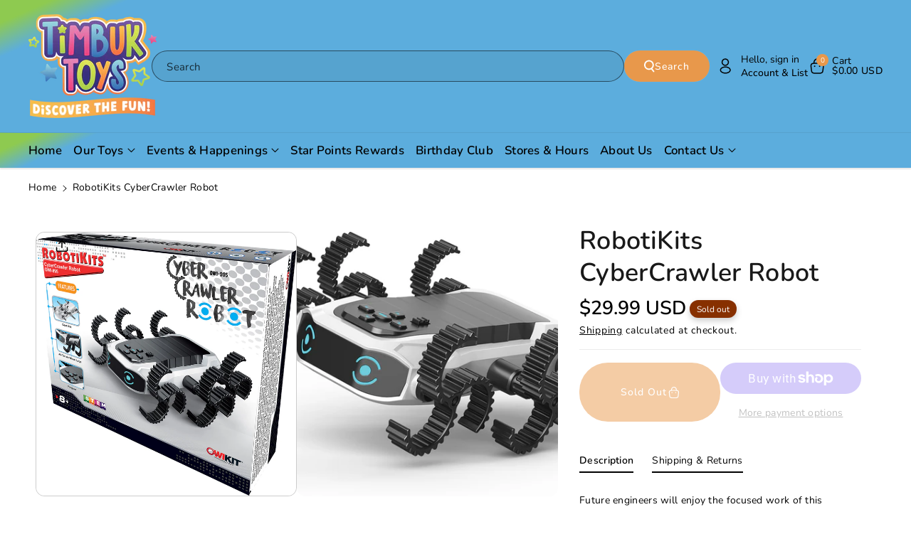

--- FILE ---
content_type: text/html; charset=utf-8
request_url: https://timbuktoys.com/products/cyber-crawler
body_size: 52996
content:
<!doctype html>
<html class="no-js" lang="en">
  <head>
    <meta charset="utf-8">
    <meta http-equiv="X-UA-Compatible" content="IE=edge">
    <meta name="viewport" content="width=device-width,initial-scale=1">
    <meta name="theme-color" content="">
    <link rel="canonical" href="https://timbuktoys.com/products/cyber-crawler">
    <link rel="preconnect" href="https://cdn.shopify.com" crossorigin><link rel="icon" type="image/png" href="//timbuktoys.com/cdn/shop/files/timbuk-toys-logo-full-color-rgb_fa645bd7-fb4a-4ac5-b9b8-9295aec9a395.svg?crop=center&height=32&v=1755290992&width=32"><link rel="preconnect" href="https://fonts.shopifycdn.com" crossorigin><title>
      RobotiKits CyberCrawler Robot
 &ndash; TimbukToys</title>

    
      <meta name="description" content="From OWI - Future engineers will enjoy the focused work of building this challenging robot and then playing with programming! From OWI, for ages 8+ yrs.">
    

    

<meta property="og:site_name" content="TimbukToys">
<meta property="og:url" content="https://timbuktoys.com/products/cyber-crawler">
<meta property="og:title" content="RobotiKits CyberCrawler Robot">
<meta property="og:type" content="product">
<meta property="og:description" content="From OWI - Future engineers will enjoy the focused work of building this challenging robot and then playing with programming! From OWI, for ages 8+ yrs."><meta property="og:image" content="http://timbuktoys.com/cdn/shop/files/tgtg_ho23_owi995.jpg?v=1695676385">
  <meta property="og:image:secure_url" content="https://timbuktoys.com/cdn/shop/files/tgtg_ho23_owi995.jpg?v=1695676385">
  <meta property="og:image:width" content="1487">
  <meta property="og:image:height" content="1500"><meta property="og:price:amount" content="29.99">
  <meta property="og:price:currency" content="USD"><meta name="twitter:card" content="summary_large_image">
<meta name="twitter:title" content="RobotiKits CyberCrawler Robot">
<meta name="twitter:description" content="From OWI - Future engineers will enjoy the focused work of building this challenging robot and then playing with programming! From OWI, for ages 8+ yrs.">


    <script src="//timbuktoys.com/cdn/shop/t/24/assets/constants.js?v=104451739851273995741754594081" defer="defer"></script>
    <script src="//timbuktoys.com/cdn/shop/t/24/assets/pubsub.js?v=2921868252632587581754594082" defer="defer"></script>
    <script src="//timbuktoys.com/cdn/shop/t/24/assets/global.js?v=178462278930623526551754822803" defer="defer"></script>
    <script src="//timbuktoys.com/cdn/shop/t/24/assets/product-info.js?v=5885740407794573861754822804" defer="defer"></script>
    <script src="//timbuktoys.com/cdn/shop/t/24/assets/product-model.js?v=177091994407974843491754594082" defer></script><script src="//timbuktoys.com/cdn/shop/t/24/assets/animations.js?v=88693664871331136111754594081" defer="defer"></script><script>window.performance && window.performance.mark && window.performance.mark('shopify.content_for_header.start');</script><meta name="google-site-verification" content="7wNL7kb5v-k4kwPCrOnZ9WbVEY3YZOTFNuuWV1tUoes">
<meta id="shopify-digital-wallet" name="shopify-digital-wallet" content="/60964208821/digital_wallets/dialog">
<meta name="shopify-checkout-api-token" content="9dc5aa994e4cfc75fb9fae075f15f8bf">
<link rel="alternate" type="application/json+oembed" href="https://timbuktoys.com/products/cyber-crawler.oembed">
<script async="async" src="/checkouts/internal/preloads.js?locale=en-US"></script>
<link rel="preconnect" href="https://shop.app" crossorigin="anonymous">
<script async="async" src="https://shop.app/checkouts/internal/preloads.js?locale=en-US&shop_id=60964208821" crossorigin="anonymous"></script>
<script id="apple-pay-shop-capabilities" type="application/json">{"shopId":60964208821,"countryCode":"US","currencyCode":"USD","merchantCapabilities":["supports3DS"],"merchantId":"gid:\/\/shopify\/Shop\/60964208821","merchantName":"TimbukToys","requiredBillingContactFields":["postalAddress","email","phone"],"requiredShippingContactFields":["postalAddress","email","phone"],"shippingType":"shipping","supportedNetworks":["visa","masterCard","amex","discover","elo","jcb"],"total":{"type":"pending","label":"TimbukToys","amount":"1.00"},"shopifyPaymentsEnabled":true,"supportsSubscriptions":true}</script>
<script id="shopify-features" type="application/json">{"accessToken":"9dc5aa994e4cfc75fb9fae075f15f8bf","betas":["rich-media-storefront-analytics"],"domain":"timbuktoys.com","predictiveSearch":true,"shopId":60964208821,"locale":"en"}</script>
<script>var Shopify = Shopify || {};
Shopify.shop = "timbuktoys.myshopify.com";
Shopify.locale = "en";
Shopify.currency = {"active":"USD","rate":"1.0"};
Shopify.country = "US";
Shopify.theme = {"name":"Crescendo","id":183846338741,"schema_name":"Cello","schema_version":"3.0.1","theme_store_id":2328,"role":"main"};
Shopify.theme.handle = "null";
Shopify.theme.style = {"id":null,"handle":null};
Shopify.cdnHost = "timbuktoys.com/cdn";
Shopify.routes = Shopify.routes || {};
Shopify.routes.root = "/";</script>
<script type="module">!function(o){(o.Shopify=o.Shopify||{}).modules=!0}(window);</script>
<script>!function(o){function n(){var o=[];function n(){o.push(Array.prototype.slice.apply(arguments))}return n.q=o,n}var t=o.Shopify=o.Shopify||{};t.loadFeatures=n(),t.autoloadFeatures=n()}(window);</script>
<script>
  window.ShopifyPay = window.ShopifyPay || {};
  window.ShopifyPay.apiHost = "shop.app\/pay";
  window.ShopifyPay.redirectState = null;
</script>
<script id="shop-js-analytics" type="application/json">{"pageType":"product"}</script>
<script defer="defer" async type="module" src="//timbuktoys.com/cdn/shopifycloud/shop-js/modules/v2/client.init-shop-cart-sync_Bc8-qrdt.en.esm.js"></script>
<script defer="defer" async type="module" src="//timbuktoys.com/cdn/shopifycloud/shop-js/modules/v2/chunk.common_CmNk3qlo.esm.js"></script>
<script type="module">
  await import("//timbuktoys.com/cdn/shopifycloud/shop-js/modules/v2/client.init-shop-cart-sync_Bc8-qrdt.en.esm.js");
await import("//timbuktoys.com/cdn/shopifycloud/shop-js/modules/v2/chunk.common_CmNk3qlo.esm.js");

  window.Shopify.SignInWithShop?.initShopCartSync?.({"fedCMEnabled":true,"windoidEnabled":true});

</script>
<script defer="defer" async type="module" src="//timbuktoys.com/cdn/shopifycloud/shop-js/modules/v2/client.payment-terms_Bl_bs7GP.en.esm.js"></script>
<script defer="defer" async type="module" src="//timbuktoys.com/cdn/shopifycloud/shop-js/modules/v2/chunk.common_CmNk3qlo.esm.js"></script>
<script defer="defer" async type="module" src="//timbuktoys.com/cdn/shopifycloud/shop-js/modules/v2/chunk.modal_CvhjeixQ.esm.js"></script>
<script type="module">
  await import("//timbuktoys.com/cdn/shopifycloud/shop-js/modules/v2/client.payment-terms_Bl_bs7GP.en.esm.js");
await import("//timbuktoys.com/cdn/shopifycloud/shop-js/modules/v2/chunk.common_CmNk3qlo.esm.js");
await import("//timbuktoys.com/cdn/shopifycloud/shop-js/modules/v2/chunk.modal_CvhjeixQ.esm.js");

  
</script>
<script>
  window.Shopify = window.Shopify || {};
  if (!window.Shopify.featureAssets) window.Shopify.featureAssets = {};
  window.Shopify.featureAssets['shop-js'] = {"shop-cart-sync":["modules/v2/client.shop-cart-sync_DOpY4EW0.en.esm.js","modules/v2/chunk.common_CmNk3qlo.esm.js"],"shop-button":["modules/v2/client.shop-button_CI-s0xGZ.en.esm.js","modules/v2/chunk.common_CmNk3qlo.esm.js"],"init-fed-cm":["modules/v2/client.init-fed-cm_D2vsy40D.en.esm.js","modules/v2/chunk.common_CmNk3qlo.esm.js"],"init-windoid":["modules/v2/client.init-windoid_CXNAd0Cm.en.esm.js","modules/v2/chunk.common_CmNk3qlo.esm.js"],"shop-toast-manager":["modules/v2/client.shop-toast-manager_Cx0C6may.en.esm.js","modules/v2/chunk.common_CmNk3qlo.esm.js"],"shop-cash-offers":["modules/v2/client.shop-cash-offers_CL9Nay2h.en.esm.js","modules/v2/chunk.common_CmNk3qlo.esm.js","modules/v2/chunk.modal_CvhjeixQ.esm.js"],"avatar":["modules/v2/client.avatar_BTnouDA3.en.esm.js"],"init-shop-email-lookup-coordinator":["modules/v2/client.init-shop-email-lookup-coordinator_B9mmbKi4.en.esm.js","modules/v2/chunk.common_CmNk3qlo.esm.js"],"init-shop-cart-sync":["modules/v2/client.init-shop-cart-sync_Bc8-qrdt.en.esm.js","modules/v2/chunk.common_CmNk3qlo.esm.js"],"pay-button":["modules/v2/client.pay-button_Bhm3077V.en.esm.js","modules/v2/chunk.common_CmNk3qlo.esm.js"],"init-customer-accounts-sign-up":["modules/v2/client.init-customer-accounts-sign-up_C7zhr03q.en.esm.js","modules/v2/client.shop-login-button_BbMx65lK.en.esm.js","modules/v2/chunk.common_CmNk3qlo.esm.js","modules/v2/chunk.modal_CvhjeixQ.esm.js"],"init-shop-for-new-customer-accounts":["modules/v2/client.init-shop-for-new-customer-accounts_rLbLSDTe.en.esm.js","modules/v2/client.shop-login-button_BbMx65lK.en.esm.js","modules/v2/chunk.common_CmNk3qlo.esm.js","modules/v2/chunk.modal_CvhjeixQ.esm.js"],"checkout-modal":["modules/v2/client.checkout-modal_Fp9GouFF.en.esm.js","modules/v2/chunk.common_CmNk3qlo.esm.js","modules/v2/chunk.modal_CvhjeixQ.esm.js"],"init-customer-accounts":["modules/v2/client.init-customer-accounts_DkVf8Jdu.en.esm.js","modules/v2/client.shop-login-button_BbMx65lK.en.esm.js","modules/v2/chunk.common_CmNk3qlo.esm.js","modules/v2/chunk.modal_CvhjeixQ.esm.js"],"shop-login-button":["modules/v2/client.shop-login-button_BbMx65lK.en.esm.js","modules/v2/chunk.common_CmNk3qlo.esm.js","modules/v2/chunk.modal_CvhjeixQ.esm.js"],"shop-login":["modules/v2/client.shop-login_B9KWmZaW.en.esm.js","modules/v2/chunk.common_CmNk3qlo.esm.js","modules/v2/chunk.modal_CvhjeixQ.esm.js"],"shop-follow-button":["modules/v2/client.shop-follow-button_B-omSWeu.en.esm.js","modules/v2/chunk.common_CmNk3qlo.esm.js","modules/v2/chunk.modal_CvhjeixQ.esm.js"],"lead-capture":["modules/v2/client.lead-capture_DZQFWrYz.en.esm.js","modules/v2/chunk.common_CmNk3qlo.esm.js","modules/v2/chunk.modal_CvhjeixQ.esm.js"],"payment-terms":["modules/v2/client.payment-terms_Bl_bs7GP.en.esm.js","modules/v2/chunk.common_CmNk3qlo.esm.js","modules/v2/chunk.modal_CvhjeixQ.esm.js"]};
</script>
<script>(function() {
  var isLoaded = false;
  function asyncLoad() {
    if (isLoaded) return;
    isLoaded = true;
    var urls = ["\/\/cdn.shopify.com\/proxy\/de36c9b17763ac71575c325cfdaaaf1ed248baf641e432cf6ecc32b2bae91c95\/obscure-escarpment-2240.herokuapp.com\/js\/best_custom_product_options.js?shop=timbuktoys.myshopify.com\u0026sp-cache-control=cHVibGljLCBtYXgtYWdlPTkwMA"];
    for (var i = 0; i < urls.length; i++) {
      var s = document.createElement('script');
      s.type = 'text/javascript';
      s.async = true;
      s.src = urls[i];
      var x = document.getElementsByTagName('script')[0];
      x.parentNode.insertBefore(s, x);
    }
  };
  if(window.attachEvent) {
    window.attachEvent('onload', asyncLoad);
  } else {
    window.addEventListener('load', asyncLoad, false);
  }
})();</script>
<script id="__st">var __st={"a":60964208821,"offset":-25200,"reqid":"10139ef9-45a0-43d6-87b4-d841726c2d01-1762262140","pageurl":"timbuktoys.com\/products\/cyber-crawler","u":"6fd7b6078da9","p":"product","rtyp":"product","rid":7502025392309};</script>
<script>window.ShopifyPaypalV4VisibilityTracking = true;</script>
<script id="captcha-bootstrap">!function(){'use strict';const t='contact',e='account',n='new_comment',o=[[t,t],['blogs',n],['comments',n],[t,'customer']],c=[[e,'customer_login'],[e,'guest_login'],[e,'recover_customer_password'],[e,'create_customer']],r=t=>t.map((([t,e])=>`form[action*='/${t}']:not([data-nocaptcha='true']) input[name='form_type'][value='${e}']`)).join(','),a=t=>()=>t?[...document.querySelectorAll(t)].map((t=>t.form)):[];function s(){const t=[...o],e=r(t);return a(e)}const i='password',u='form_key',d=['recaptcha-v3-token','g-recaptcha-response','h-captcha-response',i],f=()=>{try{return window.sessionStorage}catch{return}},m='__shopify_v',_=t=>t.elements[u];function p(t,e,n=!1){try{const o=window.sessionStorage,c=JSON.parse(o.getItem(e)),{data:r}=function(t){const{data:e,action:n}=t;return t[m]||n?{data:e,action:n}:{data:t,action:n}}(c);for(const[e,n]of Object.entries(r))t.elements[e]&&(t.elements[e].value=n);n&&o.removeItem(e)}catch(o){console.error('form repopulation failed',{error:o})}}const l='form_type',E='cptcha';function T(t){t.dataset[E]=!0}const w=window,h=w.document,L='Shopify',v='ce_forms',y='captcha';let A=!1;((t,e)=>{const n=(g='f06e6c50-85a8-45c8-87d0-21a2b65856fe',I='https://cdn.shopify.com/shopifycloud/storefront-forms-hcaptcha/ce_storefront_forms_captcha_hcaptcha.v1.5.2.iife.js',D={infoText:'Protected by hCaptcha',privacyText:'Privacy',termsText:'Terms'},(t,e,n)=>{const o=w[L][v],c=o.bindForm;if(c)return c(t,g,e,D).then(n);var r;o.q.push([[t,g,e,D],n]),r=I,A||(h.body.append(Object.assign(h.createElement('script'),{id:'captcha-provider',async:!0,src:r})),A=!0)});var g,I,D;w[L]=w[L]||{},w[L][v]=w[L][v]||{},w[L][v].q=[],w[L][y]=w[L][y]||{},w[L][y].protect=function(t,e){n(t,void 0,e),T(t)},Object.freeze(w[L][y]),function(t,e,n,w,h,L){const[v,y,A,g]=function(t,e,n){const i=e?o:[],u=t?c:[],d=[...i,...u],f=r(d),m=r(i),_=r(d.filter((([t,e])=>n.includes(e))));return[a(f),a(m),a(_),s()]}(w,h,L),I=t=>{const e=t.target;return e instanceof HTMLFormElement?e:e&&e.form},D=t=>v().includes(t);t.addEventListener('submit',(t=>{const e=I(t);if(!e)return;const n=D(e)&&!e.dataset.hcaptchaBound&&!e.dataset.recaptchaBound,o=_(e),c=g().includes(e)&&(!o||!o.value);(n||c)&&t.preventDefault(),c&&!n&&(function(t){try{if(!f())return;!function(t){const e=f();if(!e)return;const n=_(t);if(!n)return;const o=n.value;o&&e.removeItem(o)}(t);const e=Array.from(Array(32),(()=>Math.random().toString(36)[2])).join('');!function(t,e){_(t)||t.append(Object.assign(document.createElement('input'),{type:'hidden',name:u})),t.elements[u].value=e}(t,e),function(t,e){const n=f();if(!n)return;const o=[...t.querySelectorAll(`input[type='${i}']`)].map((({name:t})=>t)),c=[...d,...o],r={};for(const[a,s]of new FormData(t).entries())c.includes(a)||(r[a]=s);n.setItem(e,JSON.stringify({[m]:1,action:t.action,data:r}))}(t,e)}catch(e){console.error('failed to persist form',e)}}(e),e.submit())}));const S=(t,e)=>{t&&!t.dataset[E]&&(n(t,e.some((e=>e===t))),T(t))};for(const o of['focusin','change'])t.addEventListener(o,(t=>{const e=I(t);D(e)&&S(e,y())}));const B=e.get('form_key'),M=e.get(l),P=B&&M;t.addEventListener('DOMContentLoaded',(()=>{const t=y();if(P)for(const e of t)e.elements[l].value===M&&p(e,B);[...new Set([...A(),...v().filter((t=>'true'===t.dataset.shopifyCaptcha))])].forEach((e=>S(e,t)))}))}(h,new URLSearchParams(w.location.search),n,t,e,['guest_login'])})(!0,!0)}();</script>
<script integrity="sha256-52AcMU7V7pcBOXWImdc/TAGTFKeNjmkeM1Pvks/DTgc=" data-source-attribution="shopify.loadfeatures" defer="defer" src="//timbuktoys.com/cdn/shopifycloud/storefront/assets/storefront/load_feature-81c60534.js" crossorigin="anonymous"></script>
<script crossorigin="anonymous" defer="defer" src="//timbuktoys.com/cdn/shopifycloud/storefront/assets/shopify_pay/storefront-65b4c6d7.js?v=20250812"></script>
<script data-source-attribution="shopify.dynamic_checkout.dynamic.init">var Shopify=Shopify||{};Shopify.PaymentButton=Shopify.PaymentButton||{isStorefrontPortableWallets:!0,init:function(){window.Shopify.PaymentButton.init=function(){};var t=document.createElement("script");t.src="https://timbuktoys.com/cdn/shopifycloud/portable-wallets/latest/portable-wallets.en.js",t.type="module",document.head.appendChild(t)}};
</script>
<script data-source-attribution="shopify.dynamic_checkout.buyer_consent">
  function portableWalletsHideBuyerConsent(e){var t=document.getElementById("shopify-buyer-consent"),n=document.getElementById("shopify-subscription-policy-button");t&&n&&(t.classList.add("hidden"),t.setAttribute("aria-hidden","true"),n.removeEventListener("click",e))}function portableWalletsShowBuyerConsent(e){var t=document.getElementById("shopify-buyer-consent"),n=document.getElementById("shopify-subscription-policy-button");t&&n&&(t.classList.remove("hidden"),t.removeAttribute("aria-hidden"),n.addEventListener("click",e))}window.Shopify?.PaymentButton&&(window.Shopify.PaymentButton.hideBuyerConsent=portableWalletsHideBuyerConsent,window.Shopify.PaymentButton.showBuyerConsent=portableWalletsShowBuyerConsent);
</script>
<script>
  function portableWalletsCleanup(e){e&&e.src&&console.error("Failed to load portable wallets script "+e.src);var t=document.querySelectorAll("shopify-accelerated-checkout .shopify-payment-button__skeleton, shopify-accelerated-checkout-cart .wallet-cart-button__skeleton"),e=document.getElementById("shopify-buyer-consent");for(let e=0;e<t.length;e++)t[e].remove();e&&e.remove()}function portableWalletsNotLoadedAsModule(e){e instanceof ErrorEvent&&"string"==typeof e.message&&e.message.includes("import.meta")&&"string"==typeof e.filename&&e.filename.includes("portable-wallets")&&(window.removeEventListener("error",portableWalletsNotLoadedAsModule),window.Shopify.PaymentButton.failedToLoad=e,"loading"===document.readyState?document.addEventListener("DOMContentLoaded",window.Shopify.PaymentButton.init):window.Shopify.PaymentButton.init())}window.addEventListener("error",portableWalletsNotLoadedAsModule);
</script>

<script type="module" src="https://timbuktoys.com/cdn/shopifycloud/portable-wallets/latest/portable-wallets.en.js" onError="portableWalletsCleanup(this)" crossorigin="anonymous"></script>
<script nomodule>
  document.addEventListener("DOMContentLoaded", portableWalletsCleanup);
</script>

<script id='scb4127' type='text/javascript' async='' src='https://timbuktoys.com/cdn/shopifycloud/privacy-banner/storefront-banner.js'></script><link id="shopify-accelerated-checkout-styles" rel="stylesheet" media="screen" href="https://timbuktoys.com/cdn/shopifycloud/portable-wallets/latest/accelerated-checkout-backwards-compat.css" crossorigin="anonymous">
<style id="shopify-accelerated-checkout-cart">
        #shopify-buyer-consent {
  margin-top: 1em;
  display: inline-block;
  width: 100%;
}

#shopify-buyer-consent.hidden {
  display: none;
}

#shopify-subscription-policy-button {
  background: none;
  border: none;
  padding: 0;
  text-decoration: underline;
  font-size: inherit;
  cursor: pointer;
}

#shopify-subscription-policy-button::before {
  box-shadow: none;
}

      </style>

<script>window.performance && window.performance.mark && window.performance.mark('shopify.content_for_header.end');</script>


    <style data-shopify>
      @font-face {
  font-family: Nunito;
  font-weight: 400;
  font-style: normal;
  font-display: swap;
  src: url("//timbuktoys.com/cdn/fonts/nunito/nunito_n4.fc49103dc396b42cae9460289072d384b6c6eb63.woff2") format("woff2"),
       url("//timbuktoys.com/cdn/fonts/nunito/nunito_n4.5d26d13beeac3116db2479e64986cdeea4c8fbdd.woff") format("woff");
}


      @font-face {
  font-family: Nunito;
  font-weight: 500;
  font-style: normal;
  font-display: swap;
  src: url("//timbuktoys.com/cdn/fonts/nunito/nunito_n5.a0f0edcf8fc7e6ef641de980174adff4690e50c2.woff2") format("woff2"),
       url("//timbuktoys.com/cdn/fonts/nunito/nunito_n5.b31690ac83c982675aeba15b7e6c0a6ec38755b3.woff") format("woff");
}

      @font-face {
  font-family: Nunito;
  font-weight: 600;
  font-style: normal;
  font-display: swap;
  src: url("//timbuktoys.com/cdn/fonts/nunito/nunito_n6.1a6c50dce2e2b3b0d31e02dbd9146b5064bea503.woff2") format("woff2"),
       url("//timbuktoys.com/cdn/fonts/nunito/nunito_n6.6b124f3eac46044b98c99f2feb057208e260962f.woff") format("woff");
}

      @font-face {
  font-family: Nunito;
  font-weight: 700;
  font-style: normal;
  font-display: swap;
  src: url("//timbuktoys.com/cdn/fonts/nunito/nunito_n7.37cf9b8cf43b3322f7e6e13ad2aad62ab5dc9109.woff2") format("woff2"),
       url("//timbuktoys.com/cdn/fonts/nunito/nunito_n7.45cfcfadc6630011252d54d5f5a2c7c98f60d5de.woff") format("woff");
}


      @font-face {
  font-family: Nunito;
  font-weight: 400;
  font-style: italic;
  font-display: swap;
  src: url("//timbuktoys.com/cdn/fonts/nunito/nunito_i4.fd53bf99043ab6c570187ed42d1b49192135de96.woff2") format("woff2"),
       url("//timbuktoys.com/cdn/fonts/nunito/nunito_i4.cb3876a003a73aaae5363bb3e3e99d45ec598cc6.woff") format("woff");
}

      @font-face {
  font-family: Nunito;
  font-weight: 700;
  font-style: italic;
  font-display: swap;
  src: url("//timbuktoys.com/cdn/fonts/nunito/nunito_i7.3f8ba2027bc9ceb1b1764ecab15bae73f86c4632.woff2") format("woff2"),
       url("//timbuktoys.com/cdn/fonts/nunito/nunito_i7.82bfb5f86ec77ada3c9f660da22064c2e46e1469.woff") format("woff");
}

      @font-face {
  font-family: Nunito;
  font-weight: 600;
  font-style: normal;
  font-display: swap;
  src: url("//timbuktoys.com/cdn/fonts/nunito/nunito_n6.1a6c50dce2e2b3b0d31e02dbd9146b5064bea503.woff2") format("woff2"),
       url("//timbuktoys.com/cdn/fonts/nunito/nunito_n6.6b124f3eac46044b98c99f2feb057208e260962f.woff") format("woff");
}



      
        :root,
        .color-background-1 {
        --color-background: 255,255,255;
        
          --gradient-background: #ffffff;
        

        

        --color-foreground: 0,0,0;
        --color-background-contrast: 191,191,191;
        --color-shadow: 18,18,18;
        --color-link-hover: 113,147,120;
        --color-button: 232,152,75;
        --color-button-text: 255,255,255;
        --color-secondary-button: 255,255,255;
        --color-secondary-button-text: 0,0,0;
        --color-badge-foreground: 0,0,0;
        --color-badge-background: 255,255,255;
        --color-badge-border: 0,0,0;
        --color-button-hover-text: 255,255,255;
        --color-bg-button-hover: 0,0,0;
        --alpha-link: 0.9;
        --alpha-button-background: 1;
        --alpha-button-border: 1;
        --alpha-badge-border: 0.1;
        color: rgb(var(--color-foreground));
        background-color: rgb(var(--color-background));
        }
      
        
        .color-background-2 {
        --color-background: 232,152,75;
        
          --gradient-background: radial-gradient(rgba(220, 232, 75, 1) 15%, rgba(249, 32, 32, 1) 100%);
        

        

        --color-foreground: 0,0,0;
        --color-background-contrast: 159,88,20;
        --color-shadow: 18,18,18;
        --color-link-hover: 245,245,245;
        --color-button: 0,0,0;
        --color-button-text: 0,0,0;
        --color-secondary-button: 232,152,75;
        --color-secondary-button-text: 0,0,0;
        --color-badge-foreground: 0,0,0;
        --color-badge-background: 232,152,75;
        --color-badge-border: 0,0,0;
        --color-button-hover-text: 255,255,255;
        --color-bg-button-hover: 0,0,0;
        --alpha-link: 0.9;
        --alpha-button-background: 1;
        --alpha-button-border: 1;
        --alpha-badge-border: 0.1;
        color: rgb(var(--color-foreground));
        background-color: rgb(var(--color-background));
        }
      
        
        .color-inverse {
        --color-background: 255,255,255;
        
          --gradient-background: #ffffff;
        

        

        --color-foreground: 0,0,0;
        --color-background-contrast: 191,191,191;
        --color-shadow: 129,129,129;
        --color-link-hover: 113,147,120;
        --color-button: 0,0,0;
        --color-button-text: 255,255,255;
        --color-secondary-button: 255,255,255;
        --color-secondary-button-text: 0,0,0;
        --color-badge-foreground: 0,0,0;
        --color-badge-background: 255,255,255;
        --color-badge-border: 0,0,0;
        --color-button-hover-text: 255,255,255;
        --color-bg-button-hover: 113,147,120;
        --alpha-link: 0.9;
        --alpha-button-background: 1;
        --alpha-button-border: 1;
        --alpha-badge-border: 0.1;
        color: rgb(var(--color-foreground));
        background-color: rgb(var(--color-background));
        }
      
        
        .color-accent-1 {
        --color-background: 230,237,232;
        
          --gradient-background: #e6ede8;
        

        

        --color-foreground: 0,0,0;
        --color-background-contrast: 156,184,164;
        --color-shadow: 18,18,18;
        --color-link-hover: 113,147,120;
        --color-button: 113,147,120;
        --color-button-text: 255,255,255;
        --color-secondary-button: 230,237,232;
        --color-secondary-button-text: 0,0,0;
        --color-badge-foreground: 0,0,0;
        --color-badge-background: 230,237,232;
        --color-badge-border: 0,0,0;
        --color-button-hover-text: 255,255,255;
        --color-bg-button-hover: 0,0,0;
        --alpha-link: 0.9;
        --alpha-button-background: 1;
        --alpha-button-border: 1;
        --alpha-badge-border: 0.1;
        color: rgb(var(--color-foreground));
        background-color: rgb(var(--color-background));
        }
      
        
        .color-accent-2 {
        --color-background: 13,19,28;
        
          --gradient-background: #0d131c;
        

        

        --color-foreground: 255,255,255;
        --color-background-contrast: 109,140,187;
        --color-shadow: 18,18,18;
        --color-link-hover: 113,147,120;
        --color-button: 255,255,255;
        --color-button-text: 0,0,0;
        --color-secondary-button: 13,19,28;
        --color-secondary-button-text: 255,255,255;
        --color-badge-foreground: 255,255,255;
        --color-badge-background: 13,19,28;
        --color-badge-border: 255,255,255;
        --color-button-hover-text: 255,255,255;
        --color-bg-button-hover: 113,147,120;
        --alpha-link: 0.9;
        --alpha-button-background: 1;
        --alpha-button-border: 1;
        --alpha-badge-border: 0.1;
        color: rgb(var(--color-foreground));
        background-color: rgb(var(--color-background));
        }
      
        
        .color-scheme-abe3bc68-5409-41dd-abcf-8f9ac474947a {
        --color-background: 245,245,245;
        
          --gradient-background: #f5f5f5;
        

        

        --color-foreground: 18,18,18;
        --color-background-contrast: 181,181,181;
        --color-shadow: 18,18,18;
        --color-link-hover: 113,147,120;
        --color-button: 0,0,0;
        --color-button-text: 255,255,255;
        --color-secondary-button: 245,245,245;
        --color-secondary-button-text: 113,147,120;
        --color-badge-foreground: 18,18,18;
        --color-badge-background: 245,245,245;
        --color-badge-border: 18,18,18;
        --color-button-hover-text: 255,255,255;
        --color-bg-button-hover: 113,147,120;
        --alpha-link: 0.9;
        --alpha-button-background: 1;
        --alpha-button-border: 1;
        --alpha-badge-border: 0.1;
        color: rgb(var(--color-foreground));
        background-color: rgb(var(--color-background));
        }
      
        
        .color-scheme-c5258343-ca4f-463b-986c-8ecb62692c2e {
        --color-background: 255,255,255;
        
          --gradient-background: linear-gradient(336deg, rgba(92, 173, 221, 1) 90%, rgba(142, 202, 80, 1) 96%);
        

        

        --color-foreground: 0,0,0;
        --color-background-contrast: 191,191,191;
        --color-shadow: 18,18,18;
        --color-link-hover: 113,147,120;
        --color-button: 232,152,75;
        --color-button-text: 255,255,255;
        --color-secondary-button: 255,255,255;
        --color-secondary-button-text: 0,0,0;
        --color-badge-foreground: 0,0,0;
        --color-badge-background: 255,255,255;
        --color-badge-border: 0,0,0;
        --color-button-hover-text: 255,255,255;
        --color-bg-button-hover: 0,0,0;
        --alpha-link: 0.9;
        --alpha-button-background: 1;
        --alpha-button-border: 1;
        --alpha-badge-border: 0.1;
        color: rgb(var(--color-foreground));
        background-color: rgb(var(--color-background));
        }
      

      body, .color-background-1, .color-background-2, .color-inverse, .color-accent-1, .color-accent-2, .color-scheme-abe3bc68-5409-41dd-abcf-8f9ac474947a, .color-scheme-c5258343-ca4f-463b-986c-8ecb62692c2e {
      background-color: rgb(var(--color-background));
      background: var(--gradient-background);
      }

      :root {
      --color-wbprogscolor: #108017;
      --border--color: #818181; 
      --border-width: 1px;
      --border-style: solid;
      --white-color: #ffffff;
      --discount-price-color: #666666;
      --font-body-family: Nunito, sans-serif;
      --font-body-style: normal;
      --font-body-weight: 400;
      --font-body-weight-medium: 500;
      --font-body-weight-semibold: 600;
      --font-body-weight-bold: 700;


      --font-heading-family: Nunito, sans-serif;
      --font-heading-style: normal;
      --font-heading-weight: 600; 
      --font-body-scale: 1.0;
      --font-heading-scale: 1.05;

        --media-padding: px;
        --media-border-opacity: 0.05;
        --media-border-width: 0px;
        --media-radius: 12px;
        --media-shadow-opacity: 0.0;
        --media-shadow-horizontal-offset: 0px;
        --media-shadow-vertical-offset: 4px;
        --media-shadow-blur-radius: 5px;
        --media-shadow-visible: 0;

        --page-width: 180rem;
        --page-width-margin: 0rem;

        --product-card-font-type: body;
        --product-card-image-padding: 0.0rem;
        --product-card-corner-radius: 1.2rem;
        --product-card-text-alignment: center;
        --product-card-border-width: 0.0rem;
        --product-card-border-opacity: 0.1;
        --product-card-shadow-opacity: 0.0;
        --product-card-shadow-visible: 0;
        --product-card-shadow-horizontal-offset: 0.0rem;
        --product-card-shadow-vertical-offset: 0.4rem;
        --product-card-shadow-blur-radius: 0.5rem;

        --collection-card-font-type: body;
        --collection-card-image-padding: 0.0rem;
        --collection-card-corner-radius: 1.2rem;
        --collection-card-text-alignment: center;
        --collection-card-border-width: 0.0rem;
        --collection-card-border-opacity: 0.1;
        --collection-card-shadow-opacity: 0.0;
        --collection-card-shadow-visible: 0;
        --collection-card-shadow-horizontal-offset: 0.0rem;
        --collection-card-shadow-vertical-offset: 0.4rem;
        --collection-card-shadow-blur-radius: 0.5rem;

        --blog-card-font-type: body;
        --blog-card-image-padding: 0.0rem;
        --blog-card-corner-radius: 1.2rem;
        --blog-card-text-alignment: left;
        --blog-card-border-width: 0.0rem;
        --blog-card-border-opacity: 0.1;
        --blog-card-shadow-opacity: 0.0;
        --blog-card-shadow-visible: 0;
        --blog-card-shadow-horizontal-offset: 0.0rem;
        --blog-card-shadow-vertical-offset: 0.4rem;
        --blog-card-shadow-blur-radius: 0.5rem;

        --badge-corner-radius: 4.0rem;

        --popup-border-width: 1px;
        --popup-border-opacity: 0.1;
        --popup-corner-radius: 12px;
        --popup-shadow-opacity: 0.0;
        --popup-shadow-horizontal-offset: 0px;
        --popup-shadow-vertical-offset: 4px;
        --popup-shadow-blur-radius: 5px;

        --drawer-border-width: 1px;
        --drawer-border-opacity: 0.1;
        --drawer-corner-radius: 12px;
        --drawer-shadow-opacity: 0.0;
        --drawer-shadow-horizontal-offset: 0px;
        --drawer-shadow-vertical-offset: 4px;
        --drawer-shadow-blur-radius: 5px;

        --grid-desktop-vertical-spacing: 20px;
        --grid-desktop-horizontal-spacing: 20px;
        --grid-mobile-vertical-spacing: 10px;
        --grid-mobile-horizontal-spacing: 10px;

        --text-boxes-border-opacity: 0.2;
        --text-boxes-border-width: 1px;
        --text-boxes-radius: 12px;
        --text-boxes-shadow-opacity: 0.0;
        --text-boxes-shadow-visible: 0;
        --text-boxes-shadow-horizontal-offset: 0px;
        --text-boxes-shadow-vertical-offset: 4px;
        --text-boxes-shadow-blur-radius: 5px;

        --bg-radius: 24px;

        --buttons-radius: 40px;
        --buttons-radius-outset: 40px;
        --buttons-border-width: 0px;
        --buttons-border-opacity: 0.15;
        --buttons-shadow-opacity: 0.0;
        --buttons-shadow-visible: 0;
        --buttons-shadow-horizontal-offset: 0px;
        --buttons-shadow-vertical-offset: 4px;
        --buttons-shadow-blur-radius: 5px;
        --buttons-border-offset: 0.3px;

        --inputs-radius: 40px;
        --inputs-border-width: 1px;
        --inputs-border-opacity: 0.55;
        --inputs-shadow-opacity: 0.0;
        --inputs-shadow-horizontal-offset: 0px;
        --inputs-margin-offset: 0px;
        --inputs-shadow-vertical-offset: 2px;
        --inputs-shadow-blur-radius: 5px;
        --inputs-radius-outset: 41px;

        --variant-pills-radius: 40px;
        --variant-pills-border-width: 1px;
        --variant-pills-border-opacity: 0.55;
        --variant-pills-shadow-opacity: 0.0;
        --variant-pills-shadow-horizontal-offset: 0px;
        --variant-pills-shadow-vertical-offset: 4px;
        --variant-pills-shadow-blur-radius: 5px;

        --sale-bg-color: #666666;
        --sale-text-color: #ffffff;
        
        --percentage-sale-bg-color: #c75110;
        --percentage-sale-text-color: #ffffff;

        --new-bg-color: #719378;
        --new-text-color: #ffffff;

        --soldout-bg-color: #873000;
        --soldout-text-color: #ffffff;
      }
      *,
      *::before,
      *::after {
        box-sizing: inherit;
      }
      html {
        box-sizing: border-box;
        font-size: calc(var(--font-body-scale) * 62.5%);
        height: 100%;
      }
      body {
        font-size: calc(var(--font-body-scale) * 14px);
        font-family: var(--font-body-family);
        font-style: var(--font-body-style);
        font-weight: var(--font-body-weight);
        color: rgb(var(--color-foreground));
        /* display: grid;
        grid-template-rows: auto auto auto 1fr auto auto; */
        grid-template-columns: 100%;
        min-height: 100%;
        margin: 0;
        line-height: calc(1 + 0.8 / var(--font-body-scale));
      }
      
        .product-card-wrapper .card__heading{
          font-family: var(--font-body-family);
        }
        
      
        .collection-card-wrapper .card__heading{
          font-family: var(--font-body-family);
        }
        
      
        .header-wrapper .blog_title,
        .article-card-wrapper .card__heading{
          font-family: var(--font-body-family);
        }
        
    </style> 
    <link href="//timbuktoys.com/cdn/shop/t/24/assets/base.css?v=5378087113183551151754822799" rel="stylesheet" type="text/css" media="all" />
<link rel="preload" as="font" href="//timbuktoys.com/cdn/fonts/nunito/nunito_n4.fc49103dc396b42cae9460289072d384b6c6eb63.woff2" type="font/woff2" crossorigin><link rel="preload" as="font" href="//timbuktoys.com/cdn/fonts/nunito/nunito_n6.1a6c50dce2e2b3b0d31e02dbd9146b5064bea503.woff2" type="font/woff2" crossorigin><link rel="stylesheet" href="//timbuktoys.com/cdn/shop/t/24/assets/component-predictive-search.css?v=105422342199402862661754822802" media="print" onload="this.media='all'"><script>document.documentElement.className = document.documentElement.className.replace('no-js', 'js');
    if (Shopify.designMode) {
      document.documentElement.classList.add('shopify-design-mode');
    } 
    </script>
  <!-- BEGIN app block: shopify://apps/simprosys-google-shopping-feed/blocks/core_settings_block/1f0b859e-9fa6-4007-97e8-4513aff5ff3b --><!-- BEGIN: GSF App Core Tags & Scripts by Simprosys Google Shopping Feed -->









<!-- END: GSF App Core Tags & Scripts by Simprosys Google Shopping Feed -->
<!-- END app block --><!-- BEGIN app block: shopify://apps/klaviyo-email-marketing-sms/blocks/klaviyo-onsite-embed/2632fe16-c075-4321-a88b-50b567f42507 -->












  <script async src="https://static.klaviyo.com/onsite/js/THhsZj/klaviyo.js?company_id=THhsZj"></script>
  <script>!function(){if(!window.klaviyo){window._klOnsite=window._klOnsite||[];try{window.klaviyo=new Proxy({},{get:function(n,i){return"push"===i?function(){var n;(n=window._klOnsite).push.apply(n,arguments)}:function(){for(var n=arguments.length,o=new Array(n),w=0;w<n;w++)o[w]=arguments[w];var t="function"==typeof o[o.length-1]?o.pop():void 0,e=new Promise((function(n){window._klOnsite.push([i].concat(o,[function(i){t&&t(i),n(i)}]))}));return e}}})}catch(n){window.klaviyo=window.klaviyo||[],window.klaviyo.push=function(){var n;(n=window._klOnsite).push.apply(n,arguments)}}}}();</script>

  
    <script id="viewed_product">
      if (item == null) {
        var _learnq = _learnq || [];

        var MetafieldReviews = null
        var MetafieldYotpoRating = null
        var MetafieldYotpoCount = null
        var MetafieldLooxRating = null
        var MetafieldLooxCount = null
        var okendoProduct = null
        var okendoProductReviewCount = null
        var okendoProductReviewAverageValue = null
        try {
          // The following fields are used for Customer Hub recently viewed in order to add reviews.
          // This information is not part of __kla_viewed. Instead, it is part of __kla_viewed_reviewed_items
          MetafieldReviews = {};
          MetafieldYotpoRating = null
          MetafieldYotpoCount = null
          MetafieldLooxRating = null
          MetafieldLooxCount = null

          okendoProduct = null
          // If the okendo metafield is not legacy, it will error, which then requires the new json formatted data
          if (okendoProduct && 'error' in okendoProduct) {
            okendoProduct = null
          }
          okendoProductReviewCount = okendoProduct ? okendoProduct.reviewCount : null
          okendoProductReviewAverageValue = okendoProduct ? okendoProduct.reviewAverageValue : null
        } catch (error) {
          console.error('Error in Klaviyo onsite reviews tracking:', error);
        }

        var item = {
          Name: "RobotiKits CyberCrawler Robot",
          ProductID: 7502025392309,
          Categories: ["#_All  website items","product feed"],
          ImageURL: "https://timbuktoys.com/cdn/shop/files/tgtg_ho23_owi995_grande.jpg?v=1695676385",
          URL: "https://timbuktoys.com/products/cyber-crawler",
          Brand: "Owikit",
          Price: "$29.99",
          Value: "29.99",
          CompareAtPrice: "$0.00"
        };
        _learnq.push(['track', 'Viewed Product', item]);
        _learnq.push(['trackViewedItem', {
          Title: item.Name,
          ItemId: item.ProductID,
          Categories: item.Categories,
          ImageUrl: item.ImageURL,
          Url: item.URL,
          Metadata: {
            Brand: item.Brand,
            Price: item.Price,
            Value: item.Value,
            CompareAtPrice: item.CompareAtPrice
          },
          metafields:{
            reviews: MetafieldReviews,
            yotpo:{
              rating: MetafieldYotpoRating,
              count: MetafieldYotpoCount,
            },
            loox:{
              rating: MetafieldLooxRating,
              count: MetafieldLooxCount,
            },
            okendo: {
              rating: okendoProductReviewAverageValue,
              count: okendoProductReviewCount,
            }
          }
        }]);
      }
    </script>
  




  <script>
    window.klaviyoReviewsProductDesignMode = false
  </script>







<!-- END app block --><!-- BEGIN app block: shopify://apps/tabs-studio/blocks/global_embed_block/19980fb9-f2ca-4ada-ad36-c0364c3318b8 -->
<style id="tabs-by-station-custom-styles">
  .station-tabs .station-tabs-link.is-active{font-weight:600 !important;}.station-tabs .station-tabs-tab.is-active{font-weight:600 !important;}.station-tabs .station-tabs-link{border-width:0 0 2px !important;padding:0 0 6px !important;margin:0 26px 14px 0 !important;}.station-tabs .station-tabs-tab{border-width:0 0 2px !important;padding:0 0 6px !important;margin:0 26px 14px 0 !important;}.station-tabs.mod-full-width .station-tabs-link, .station-tabs-tabset.mod-vertical .station-tabs-link{padding:14px 0 !important;margin:0 !important;}.station-tabs.mod-full-width .station-tabs-tab, .station-tabs-tabset.mod-vertical .station-tabs-tab{padding:14px 0 !important;margin:0 !important;}.station-tabs .station-tabs-content-inner{margin:12px 0 0 !important;}.station-tabs.mod-full-width .station-tabs-content-inner, .station-tabs-tabset.mod-vertical .station-tabs-content-inner{margin:24px 0 10px !important;}.station-tabs .station-tabs-tabcontent{margin:12px 0 0 !important;}.station-tabs.mod-full-width .station-tabs-tabcontent, .station-tabs-tabset.mod-vertical .station-tabs-tabcontent{margin:24px 0 10px !important;}
  
</style>

<script id="station-tabs-data-json" type="application/json">{
  "globalAbove": null,
  "globalBelow": null,
  "proTabsHTML": "\u003ch3 class=\"station-tabs-tabtitle\"\u003e\n      \u003cspan data-pro-tab-id=\"103360\" class=\"station-tabs-tab mod-pro-tab\" data-type=\"text\"\u003e\n        \u003cspan class=\"station-tabs-tabtext\"\u003eShipping \u0026 Returns\u003c\/span\u003e\n      \u003c\/span\u003e\n    \u003c\/h3\u003e\n    \u003cdiv data-pro-tab-id=\"103360\" class=\"station-tabs-tabpanel\" data-type=\"text\"\u003e\n      \u003cdiv class=\"station-tabs-tabcontent\"\u003e\u003cp\u003e\u003cspan style=\"text-decoration: underline;\"\u003e\u003cstrong\u003eShipping\u003c\/strong\u003e\u003c\/span\u003e\u003c\/p\u003e\n\u003cp\u003eOrders are usually processed within 2 to 4 business days (excluding weekends and holidays) after your order confirmation email. You will recieve an email notification when your order is waiting for carrier pickup. \u003ca title=\"Shipping\" href=\"https:\/\/timbuktoys.com\/pages\/shipping\" target=\"_blank\" rel=\"noopener\"\u003eClick here for more info about shipping.\u003c\/a\u003e\u003c\/p\u003e\n\u003cp\u003e\u003cspan style=\"text-decoration: underline;\"\u003e\u003cstrong\u003eReturns\u003c\/strong\u003e\u003c\/span\u003e\u003c\/p\u003e\n\u003cp\u003eWe offer a 60 day return policy on products purchased from Timbuk Toys. Products that are in \u0026ldquo;as-new\u0026rdquo; condition may be returned with proof of purchase for a refund, or for store credit if the item was a gift or if the original receipt is not available.\u0026nbsp; \u003ca title=\"Return Policy\" href=\"https:\/\/timbuktoys.com\/policies\/refund-policy\" target=\"_blank\" rel=\"noopener\"\u003eClick here for return policy.\u003c\/a\u003e\u003c\/p\u003e\n\u003c\/div\u003e\n    \u003c\/div\u003e",
  "productDescription": "Future engineers will enjoy the focused work of this challenging 76-piece robotic build that teaches them about coding and programming. Once built, the 9.35\" x 5.72\" x 2.75\" CyberCrawler Robot has a simple, press-button programming board for instant feedback and program execution. It has a maximum storage capacity of 64 tasks, making it a fun tool to add to other types of learning like navigating mazes or map-based play. Requires 4 AAA batteries, not included.\u003cbr\u003e\u003cbr\u003e\u003cp\u003e\u003cem\u003eFrom OWI, for ages 8+ yrs.\u003c\/em\u003e\u003c\/p\u003e\u003cp\u003e\u003cstrong\u003eWatch the Video:\u003c\/strong\u003e\u003c\/p\u003e\u003cp style=\"text-align: center;\"\u003e\u003ciframe title=\"RobotiKits CyberCrawler Robot video\" allowfullscreen=\"\" frameborder=\"0\" height=\"315\" src=\"https:\/\/www.youtube-nocookie.com\/embed\/BFyFOAuGu7I?rel=0\" width=\"90%\"\u003e\u003c\/iframe\u003e\u003c\/p\u003e\u003cbr\u003e"
}</script>

<script>
  
  document.addEventListener('stationTabsLegacyAPILoaded', function(e) {
    e.detail.isLegacy = true;
    });

  document.addEventListener('stationTabsAPIReady', function(e) {
    var Tabs = e.detail;

    if (Tabs.appSettings) {
      Tabs.appSettings = {"default_tab":true,"default_tab_title":"Description","show_stop_element":true,"layout":"breakpoint","layout_breakpoint":768,"deep_links":false,"clean_content_level":"basic_tags","open_first_tab":true,"allow_multiple_open":false,"remove_empty_tabs":false,"default_tab_translations":null,"start_tab_element":"h3"};
      Tabs.appSettings = {lang: 'en'};

      Tabs.appSettings = {
        indicatorType: "chevrons",
        indicatorPlacement: "after"
      };
    }

    if (Tabs.isLegacy) { return; }
        Tabs.init(null, {
          initializeDescription: true,
          fallback: true
        });
  });

  
</script>

<!-- END app block --><!-- BEGIN app block: shopify://apps/sra-google-analytics-4-ga4/blocks/sliderule-analytics/9960d9af-5e49-44da-a5b8-aade858d4324 --><script>
  window.sraData = sraData = {
    "measurementIds": [
      
    ]
    
  }
</script>
<script src="https://cdn.shopify.com/extensions/787ba864-02ca-44f6-b659-4d817e40c70c/sra-google-analytics-4-ga4-49/assets/sliderule-consent-management.js"></script>
<!-- Complete Google Analytics 4 Tracker for Shopify -->
<script
  async
  src="https://www.googletagmanager.com/gtag/js?id="
></script>
<script>
  window.dataLayer = window.dataLayer || [];
  function gtag() {
    dataLayer.push(arguments);
  }

  // Set conservative consent defaults initially
  // These will be updated by the consent management system once it loads
  if (window.sraData?.consent?.consentManagementEnabled) {
    gtag('consent', 'default', {
      'ad_storage': 'denied',
      'ad_user_data': 'denied',
      'ad_personalization': 'denied',
      'analytics_storage': 'denied',
      'functionality_storage': 'denied',
      'personalization_storage': 'denied',
        'security_storage': 'granted'
      });
      // Update gtag consent when consent management is ready
      function updateGtagConsent(consentState) {
        if (typeof gtag === 'function') {
          const consentSettings = {
            'analytics_storage': consentState.analytics.allowed ? 'granted' : 'denied',
            'ad_storage': consentState.marketing.allowed ? 'granted' : 'denied',
            'ad_user_data': consentState.marketing.allowed ? 'granted' : 'denied',
            'ad_personalization': consentState.marketing.allowed ? 'granted' : 'denied',
            'functionality_storage': consentState.preferences.allowed ? 'granted' : 'denied',
            'personalization_storage': consentState.preferences.allowed ? 'granted' : 'denied',
            'security_storage': 'granted' // Always granted for security
          };
          
          gtag('consent', 'update', consentSettings);
        }
  }

  // Register consent change callback when sraData.consent is available
  function setupConsentIntegration() {
    if (window.sraData && window.sraData.consent) {
      // Update consent immediately with current state
      updateGtagConsent(window.sraData.consent.getConsentState());
      
      // Register callback for future changes
      window.sraData.consent.onConsentChange(updateGtagConsent);
    } else {
      // Retry if consent management isn't ready yet
      setTimeout(setupConsentIntegration, 100);
    }
  }

  // Start the integration
  setupConsentIntegration();

  } else {
    gtag('consent', 'default', {
      'analytics_storage': 'granted',
      'ad_storage': 'granted',
      'ad_user_data': 'granted',
      'ad_personalization': 'granted',
    });
  }

 
  // Initialize Google Analytics
  gtag("js", new Date());

  // Configure GA4 with a custom page_view event
  

  
</script>



<script src="https://cdn.shopify.com/extensions/787ba864-02ca-44f6-b659-4d817e40c70c/sra-google-analytics-4-ga4-49/assets/sliderule-utilities.js"></script>
<script src="https://cdn.shopify.com/extensions/787ba864-02ca-44f6-b659-4d817e40c70c/sra-google-analytics-4-ga4-49/assets/sliderule-handle-ids.js"></script>
<script src="https://cdn.shopify.com/extensions/787ba864-02ca-44f6-b659-4d817e40c70c/sra-google-analytics-4-ga4-49/assets/ga4-sliderule-ids.js"></script>
<script src="https://cdn.shopify.com/extensions/787ba864-02ca-44f6-b659-4d817e40c70c/sra-google-analytics-4-ga4-49/assets/google-ads-sliderule-ids.js"></script>
<script src="https://cdn.shopify.com/extensions/787ba864-02ca-44f6-b659-4d817e40c70c/sra-google-analytics-4-ga4-49/assets/ga4-sliderule-event-tracking.js"></script>


<!-- END app block --><!-- BEGIN app block: shopify://apps/vo-product-options/blocks/embed-block/430cbd7b-bd20-4c16-ba41-db6f4c645164 --><script>var bcpo_product={"id":7502025392309,"title":"RobotiKits CyberCrawler Robot","handle":"cyber-crawler","description":"Future engineers will enjoy the focused work of this challenging 76-piece robotic build that teaches them about coding and programming. Once built, the 9.35\" x 5.72\" x 2.75\" CyberCrawler Robot has a simple, press-button programming board for instant feedback and program execution. It has a maximum storage capacity of 64 tasks, making it a fun tool to add to other types of learning like navigating mazes or map-based play. Requires 4 AAA batteries, not included.\u003cbr\u003e\u003cbr\u003e\u003cp\u003e\u003cem\u003eFrom OWI, for ages 8+ yrs.\u003c\/em\u003e\u003c\/p\u003e\u003cp\u003e\u003cstrong\u003eWatch the Video:\u003c\/strong\u003e\u003c\/p\u003e\u003cp style=\"text-align: center;\"\u003e\u003ciframe title=\"RobotiKits CyberCrawler Robot video\" allowfullscreen=\"\" frameborder=\"0\" height=\"315\" src=\"https:\/\/www.youtube-nocookie.com\/embed\/BFyFOAuGu7I?rel=0\" width=\"90%\"\u003e\u003c\/iframe\u003e\u003c\/p\u003e\u003cbr\u003e","published_at":"2023-10-16T14:27:47-06:00","created_at":"2023-09-25T14:04:18-06:00","vendor":"Owikit","type":"Toys and Games","tags":["Age:8+","CLC_GT23H","CLC_STEM","CLS_O","D1_CYBER CRAWLER","DEPT_S","S#_OWI-995","VC_OWI"],"price":2999,"price_min":2999,"price_max":2999,"available":false,"price_varies":false,"compare_at_price":null,"compare_at_price_min":0,"compare_at_price_max":0,"compare_at_price_varies":false,"variants":[{"id":43140124344501,"title":"Default Title","option1":"Default Title","option2":null,"option3":null,"sku":"8560","requires_shipping":true,"taxable":true,"featured_image":null,"available":false,"name":"RobotiKits CyberCrawler Robot","public_title":null,"options":["Default Title"],"price":2999,"weight":1361,"compare_at_price":null,"inventory_management":"shopify","barcode":"092087699956","requires_selling_plan":false,"selling_plan_allocations":[]}],"images":["\/\/timbuktoys.com\/cdn\/shop\/files\/tgtg_ho23_owi995.jpg?v=1695676385","\/\/timbuktoys.com\/cdn\/shop\/files\/tgtg_ho23_owi995_1.jpg?v=1695676384","\/\/timbuktoys.com\/cdn\/shop\/files\/tgtg_ho23_owi995_2.jpg?v=1695676385","\/\/timbuktoys.com\/cdn\/shop\/files\/tgtg_ho23_owi995_3.jpg?v=1695676384","\/\/timbuktoys.com\/cdn\/shop\/files\/tgtg_ho23_owi995_4.jpg?v=1695676385"],"featured_image":"\/\/timbuktoys.com\/cdn\/shop\/files\/tgtg_ho23_owi995.jpg?v=1695676385","options":["Title"],"media":[{"alt":"RobotiKits CyberCrawler Robot","id":28312938643637,"position":1,"preview_image":{"aspect_ratio":0.991,"height":1500,"width":1487,"src":"\/\/timbuktoys.com\/cdn\/shop\/files\/tgtg_ho23_owi995.jpg?v=1695676385"},"aspect_ratio":0.991,"height":1500,"media_type":"image","src":"\/\/timbuktoys.com\/cdn\/shop\/files\/tgtg_ho23_owi995.jpg?v=1695676385","width":1487},{"alt":"RobotiKits CyberCrawler Robot","id":28312938676405,"position":2,"preview_image":{"aspect_ratio":1.805,"height":831,"width":1500,"src":"\/\/timbuktoys.com\/cdn\/shop\/files\/tgtg_ho23_owi995_1.jpg?v=1695676384"},"aspect_ratio":1.805,"height":831,"media_type":"image","src":"\/\/timbuktoys.com\/cdn\/shop\/files\/tgtg_ho23_owi995_1.jpg?v=1695676384","width":1500},{"alt":"RobotiKits CyberCrawler Robot","id":28312938709173,"position":3,"preview_image":{"aspect_ratio":2.935,"height":511,"width":1500,"src":"\/\/timbuktoys.com\/cdn\/shop\/files\/tgtg_ho23_owi995_2.jpg?v=1695676385"},"aspect_ratio":2.935,"height":511,"media_type":"image","src":"\/\/timbuktoys.com\/cdn\/shop\/files\/tgtg_ho23_owi995_2.jpg?v=1695676385","width":1500},{"alt":"RobotiKits CyberCrawler Robot","id":28312938741941,"position":4,"preview_image":{"aspect_ratio":3.497,"height":429,"width":1500,"src":"\/\/timbuktoys.com\/cdn\/shop\/files\/tgtg_ho23_owi995_3.jpg?v=1695676384"},"aspect_ratio":3.497,"height":429,"media_type":"image","src":"\/\/timbuktoys.com\/cdn\/shop\/files\/tgtg_ho23_owi995_3.jpg?v=1695676384","width":1500},{"alt":"RobotiKits CyberCrawler Robot","id":28312938774709,"position":5,"preview_image":{"aspect_ratio":1.613,"height":930,"width":1500,"src":"\/\/timbuktoys.com\/cdn\/shop\/files\/tgtg_ho23_owi995_4.jpg?v=1695676385"},"aspect_ratio":1.613,"height":930,"media_type":"image","src":"\/\/timbuktoys.com\/cdn\/shop\/files\/tgtg_ho23_owi995_4.jpg?v=1695676385","width":1500},{"alt":null,"id":28312938807477,"position":6,"preview_image":{"aspect_ratio":1.333,"height":360,"width":480,"src":"\/\/timbuktoys.com\/cdn\/shop\/files\/preview_images\/hqdefault_98f2cf55-cc2d-4ef7-ab43-aa44e5c31ff1.jpg?v=1695676384"},"aspect_ratio":1.77,"external_id":"BFyFOAuGu7I","host":"youtube","media_type":"external_video"}],"requires_selling_plan":false,"selling_plan_groups":[],"content":"Future engineers will enjoy the focused work of this challenging 76-piece robotic build that teaches them about coding and programming. Once built, the 9.35\" x 5.72\" x 2.75\" CyberCrawler Robot has a simple, press-button programming board for instant feedback and program execution. It has a maximum storage capacity of 64 tasks, making it a fun tool to add to other types of learning like navigating mazes or map-based play. Requires 4 AAA batteries, not included.\u003cbr\u003e\u003cbr\u003e\u003cp\u003e\u003cem\u003eFrom OWI, for ages 8+ yrs.\u003c\/em\u003e\u003c\/p\u003e\u003cp\u003e\u003cstrong\u003eWatch the Video:\u003c\/strong\u003e\u003c\/p\u003e\u003cp style=\"text-align: center;\"\u003e\u003ciframe title=\"RobotiKits CyberCrawler Robot video\" allowfullscreen=\"\" frameborder=\"0\" height=\"315\" src=\"https:\/\/www.youtube-nocookie.com\/embed\/BFyFOAuGu7I?rel=0\" width=\"90%\"\u003e\u003c\/iframe\u003e\u003c\/p\u003e\u003cbr\u003e"};  var bcpo_settings=bcpo_settings || {"shop_currency":"USD","money_format2":"${{amount}} USD","money_format_without_currency":"${{amount}}"};var inventory_quantity = [];inventory_quantity.push(0);if(bcpo_product) { for (var i = 0; i < bcpo_product.variants.length; i += 1) { bcpo_product.variants[i].inventory_quantity = inventory_quantity[i]; }}window.bcpo = window.bcpo || {}; bcpo.cart = {"note":null,"attributes":{},"original_total_price":0,"total_price":0,"total_discount":0,"total_weight":0.0,"item_count":0,"items":[],"requires_shipping":false,"currency":"USD","items_subtotal_price":0,"cart_level_discount_applications":[],"checkout_charge_amount":0}; bcpo.ogFormData = FormData; bcpo.money_with_currency_format = "${{amount}} USD";bcpo.money_format = "${{amount}}"; if (bcpo_settings) { bcpo_settings.shop_currency = "USD";} else { var bcpo_settings = {shop_currency: "USD" }; }</script>


<!-- END app block --><script src="https://cdn.shopify.com/extensions/0199e465-4002-7085-a8cf-ccdaf5d9f94c/tabs-studio-17/assets/s3340b1d9cf54.js" type="text/javascript" defer="defer"></script>
<link href="https://cdn.shopify.com/extensions/0199e465-4002-7085-a8cf-ccdaf5d9f94c/tabs-studio-17/assets/ccf2dff1a1a65.css" rel="stylesheet" type="text/css" media="all">
<script src="https://cdn.shopify.com/extensions/019a4b78-e814-7d76-bd90-a776059e2fba/best-custom-product-options-385/assets/best_custom_product_options.js" type="text/javascript" defer="defer"></script>
<link href="https://cdn.shopify.com/extensions/019a4b78-e814-7d76-bd90-a776059e2fba/best-custom-product-options-385/assets/bcpo-front.css" rel="stylesheet" type="text/css" media="all">
<link href="https://monorail-edge.shopifysvc.com" rel="dns-prefetch">
<script>(function(){if ("sendBeacon" in navigator && "performance" in window) {try {var session_token_from_headers = performance.getEntriesByType('navigation')[0].serverTiming.find(x => x.name == '_s').description;} catch {var session_token_from_headers = undefined;}var session_cookie_matches = document.cookie.match(/_shopify_s=([^;]*)/);var session_token_from_cookie = session_cookie_matches && session_cookie_matches.length === 2 ? session_cookie_matches[1] : "";var session_token = session_token_from_headers || session_token_from_cookie || "";function handle_abandonment_event(e) {var entries = performance.getEntries().filter(function(entry) {return /monorail-edge.shopifysvc.com/.test(entry.name);});if (!window.abandonment_tracked && entries.length === 0) {window.abandonment_tracked = true;var currentMs = Date.now();var navigation_start = performance.timing.navigationStart;var payload = {shop_id: 60964208821,url: window.location.href,navigation_start,duration: currentMs - navigation_start,session_token,page_type: "product"};window.navigator.sendBeacon("https://monorail-edge.shopifysvc.com/v1/produce", JSON.stringify({schema_id: "online_store_buyer_site_abandonment/1.1",payload: payload,metadata: {event_created_at_ms: currentMs,event_sent_at_ms: currentMs}}));}}window.addEventListener('pagehide', handle_abandonment_event);}}());</script>
<script id="web-pixels-manager-setup">(function e(e,d,r,n,o){if(void 0===o&&(o={}),!Boolean(null===(a=null===(i=window.Shopify)||void 0===i?void 0:i.analytics)||void 0===a?void 0:a.replayQueue)){var i,a;window.Shopify=window.Shopify||{};var t=window.Shopify;t.analytics=t.analytics||{};var s=t.analytics;s.replayQueue=[],s.publish=function(e,d,r){return s.replayQueue.push([e,d,r]),!0};try{self.performance.mark("wpm:start")}catch(e){}var l=function(){var e={modern:/Edge?\/(1{2}[4-9]|1[2-9]\d|[2-9]\d{2}|\d{4,})\.\d+(\.\d+|)|Firefox\/(1{2}[4-9]|1[2-9]\d|[2-9]\d{2}|\d{4,})\.\d+(\.\d+|)|Chrom(ium|e)\/(9{2}|\d{3,})\.\d+(\.\d+|)|(Maci|X1{2}).+ Version\/(15\.\d+|(1[6-9]|[2-9]\d|\d{3,})\.\d+)([,.]\d+|)( \(\w+\)|)( Mobile\/\w+|) Safari\/|Chrome.+OPR\/(9{2}|\d{3,})\.\d+\.\d+|(CPU[ +]OS|iPhone[ +]OS|CPU[ +]iPhone|CPU IPhone OS|CPU iPad OS)[ +]+(15[._]\d+|(1[6-9]|[2-9]\d|\d{3,})[._]\d+)([._]\d+|)|Android:?[ /-](13[3-9]|1[4-9]\d|[2-9]\d{2}|\d{4,})(\.\d+|)(\.\d+|)|Android.+Firefox\/(13[5-9]|1[4-9]\d|[2-9]\d{2}|\d{4,})\.\d+(\.\d+|)|Android.+Chrom(ium|e)\/(13[3-9]|1[4-9]\d|[2-9]\d{2}|\d{4,})\.\d+(\.\d+|)|SamsungBrowser\/([2-9]\d|\d{3,})\.\d+/,legacy:/Edge?\/(1[6-9]|[2-9]\d|\d{3,})\.\d+(\.\d+|)|Firefox\/(5[4-9]|[6-9]\d|\d{3,})\.\d+(\.\d+|)|Chrom(ium|e)\/(5[1-9]|[6-9]\d|\d{3,})\.\d+(\.\d+|)([\d.]+$|.*Safari\/(?![\d.]+ Edge\/[\d.]+$))|(Maci|X1{2}).+ Version\/(10\.\d+|(1[1-9]|[2-9]\d|\d{3,})\.\d+)([,.]\d+|)( \(\w+\)|)( Mobile\/\w+|) Safari\/|Chrome.+OPR\/(3[89]|[4-9]\d|\d{3,})\.\d+\.\d+|(CPU[ +]OS|iPhone[ +]OS|CPU[ +]iPhone|CPU IPhone OS|CPU iPad OS)[ +]+(10[._]\d+|(1[1-9]|[2-9]\d|\d{3,})[._]\d+)([._]\d+|)|Android:?[ /-](13[3-9]|1[4-9]\d|[2-9]\d{2}|\d{4,})(\.\d+|)(\.\d+|)|Mobile Safari.+OPR\/([89]\d|\d{3,})\.\d+\.\d+|Android.+Firefox\/(13[5-9]|1[4-9]\d|[2-9]\d{2}|\d{4,})\.\d+(\.\d+|)|Android.+Chrom(ium|e)\/(13[3-9]|1[4-9]\d|[2-9]\d{2}|\d{4,})\.\d+(\.\d+|)|Android.+(UC? ?Browser|UCWEB|U3)[ /]?(15\.([5-9]|\d{2,})|(1[6-9]|[2-9]\d|\d{3,})\.\d+)\.\d+|SamsungBrowser\/(5\.\d+|([6-9]|\d{2,})\.\d+)|Android.+MQ{2}Browser\/(14(\.(9|\d{2,})|)|(1[5-9]|[2-9]\d|\d{3,})(\.\d+|))(\.\d+|)|K[Aa][Ii]OS\/(3\.\d+|([4-9]|\d{2,})\.\d+)(\.\d+|)/},d=e.modern,r=e.legacy,n=navigator.userAgent;return n.match(d)?"modern":n.match(r)?"legacy":"unknown"}(),u="modern"===l?"modern":"legacy",c=(null!=n?n:{modern:"",legacy:""})[u],f=function(e){return[e.baseUrl,"/wpm","/b",e.hashVersion,"modern"===e.buildTarget?"m":"l",".js"].join("")}({baseUrl:d,hashVersion:r,buildTarget:u}),m=function(e){var d=e.version,r=e.bundleTarget,n=e.surface,o=e.pageUrl,i=e.monorailEndpoint;return{emit:function(e){var a=e.status,t=e.errorMsg,s=(new Date).getTime(),l=JSON.stringify({metadata:{event_sent_at_ms:s},events:[{schema_id:"web_pixels_manager_load/3.1",payload:{version:d,bundle_target:r,page_url:o,status:a,surface:n,error_msg:t},metadata:{event_created_at_ms:s}}]});if(!i)return console&&console.warn&&console.warn("[Web Pixels Manager] No Monorail endpoint provided, skipping logging."),!1;try{return self.navigator.sendBeacon.bind(self.navigator)(i,l)}catch(e){}var u=new XMLHttpRequest;try{return u.open("POST",i,!0),u.setRequestHeader("Content-Type","text/plain"),u.send(l),!0}catch(e){return console&&console.warn&&console.warn("[Web Pixels Manager] Got an unhandled error while logging to Monorail."),!1}}}}({version:r,bundleTarget:l,surface:e.surface,pageUrl:self.location.href,monorailEndpoint:e.monorailEndpoint});try{o.browserTarget=l,function(e){var d=e.src,r=e.async,n=void 0===r||r,o=e.onload,i=e.onerror,a=e.sri,t=e.scriptDataAttributes,s=void 0===t?{}:t,l=document.createElement("script"),u=document.querySelector("head"),c=document.querySelector("body");if(l.async=n,l.src=d,a&&(l.integrity=a,l.crossOrigin="anonymous"),s)for(var f in s)if(Object.prototype.hasOwnProperty.call(s,f))try{l.dataset[f]=s[f]}catch(e){}if(o&&l.addEventListener("load",o),i&&l.addEventListener("error",i),u)u.appendChild(l);else{if(!c)throw new Error("Did not find a head or body element to append the script");c.appendChild(l)}}({src:f,async:!0,onload:function(){if(!function(){var e,d;return Boolean(null===(d=null===(e=window.Shopify)||void 0===e?void 0:e.analytics)||void 0===d?void 0:d.initialized)}()){var d=window.webPixelsManager.init(e)||void 0;if(d){var r=window.Shopify.analytics;r.replayQueue.forEach((function(e){var r=e[0],n=e[1],o=e[2];d.publishCustomEvent(r,n,o)})),r.replayQueue=[],r.publish=d.publishCustomEvent,r.visitor=d.visitor,r.initialized=!0}}},onerror:function(){return m.emit({status:"failed",errorMsg:"".concat(f," has failed to load")})},sri:function(e){var d=/^sha384-[A-Za-z0-9+/=]+$/;return"string"==typeof e&&d.test(e)}(c)?c:"",scriptDataAttributes:o}),m.emit({status:"loading"})}catch(e){m.emit({status:"failed",errorMsg:(null==e?void 0:e.message)||"Unknown error"})}}})({shopId: 60964208821,storefrontBaseUrl: "https://timbuktoys.com",extensionsBaseUrl: "https://extensions.shopifycdn.com/cdn/shopifycloud/web-pixels-manager",monorailEndpoint: "https://monorail-edge.shopifysvc.com/unstable/produce_batch",surface: "storefront-renderer",enabledBetaFlags: ["2dca8a86"],webPixelsConfigList: [{"id":"2732753077","configuration":"{\"accountID\":\"THhsZj\",\"webPixelConfig\":\"eyJlbmFibGVBZGRlZFRvQ2FydEV2ZW50cyI6IHRydWV9\"}","eventPayloadVersion":"v1","runtimeContext":"STRICT","scriptVersion":"7a0aa26adbbfbe7c08c2e23d3f8b6948","type":"APP","apiClientId":123074,"privacyPurposes":["ANALYTICS","MARKETING"],"dataSharingAdjustments":{"protectedCustomerApprovalScopes":["read_customer_address","read_customer_email","read_customer_name","read_customer_personal_data","read_customer_phone"]}},{"id":"2597191861","configuration":"{\"account_ID\":\"310438\",\"google_analytics_tracking_tag\":\"1\",\"measurement_id\":\"2\",\"api_secret\":\"3\",\"shop_settings\":\"{\\\"custom_pixel_script\\\":\\\"https:\\\\\\\/\\\\\\\/storage.googleapis.com\\\\\\\/gsf-scripts\\\\\\\/custom-pixels\\\\\\\/timbuktoys.js\\\"}\"}","eventPayloadVersion":"v1","runtimeContext":"LAX","scriptVersion":"c6b888297782ed4a1cba19cda43d6625","type":"APP","apiClientId":1558137,"privacyPurposes":[],"dataSharingAdjustments":{"protectedCustomerApprovalScopes":["read_customer_address","read_customer_email","read_customer_name","read_customer_personal_data","read_customer_phone"]}},{"id":"508788917","configuration":"{\"config\":\"{\\\"pixel_id\\\":\\\"G-R7MKXHSXZ0\\\",\\\"gtag_events\\\":[{\\\"type\\\":\\\"begin_checkout\\\",\\\"action_label\\\":\\\"G-R7MKXHSXZ0\\\"},{\\\"type\\\":\\\"search\\\",\\\"action_label\\\":\\\"G-R7MKXHSXZ0\\\"},{\\\"type\\\":\\\"view_item\\\",\\\"action_label\\\":\\\"G-R7MKXHSXZ0\\\"},{\\\"type\\\":\\\"purchase\\\",\\\"action_label\\\":\\\"G-R7MKXHSXZ0\\\"},{\\\"type\\\":\\\"page_view\\\",\\\"action_label\\\":\\\"G-R7MKXHSXZ0\\\"},{\\\"type\\\":\\\"add_payment_info\\\",\\\"action_label\\\":\\\"G-R7MKXHSXZ0\\\"},{\\\"type\\\":\\\"add_to_cart\\\",\\\"action_label\\\":\\\"G-R7MKXHSXZ0\\\"}],\\\"enable_monitoring_mode\\\":false}\"}","eventPayloadVersion":"v1","runtimeContext":"OPEN","scriptVersion":"b2a88bafab3e21179ed38636efcd8a93","type":"APP","apiClientId":1780363,"privacyPurposes":[],"dataSharingAdjustments":{"protectedCustomerApprovalScopes":["read_customer_address","read_customer_email","read_customer_name","read_customer_personal_data","read_customer_phone"]}},{"id":"143327413","configuration":"{\"measurementIds\":\"G-R7MKXHSXZ0\"}","eventPayloadVersion":"v1","runtimeContext":"STRICT","scriptVersion":"7aaae93c56736e9df275e05ad7cdcadf","type":"APP","apiClientId":3542712321,"privacyPurposes":["ANALYTICS","MARKETING","SALE_OF_DATA"],"dataSharingAdjustments":{"protectedCustomerApprovalScopes":["read_customer_address","read_customer_email","read_customer_name","read_customer_personal_data","read_customer_phone"]}},{"id":"shopify-app-pixel","configuration":"{}","eventPayloadVersion":"v1","runtimeContext":"STRICT","scriptVersion":"0450","apiClientId":"shopify-pixel","type":"APP","privacyPurposes":["ANALYTICS","MARKETING"]},{"id":"shopify-custom-pixel","eventPayloadVersion":"v1","runtimeContext":"LAX","scriptVersion":"0450","apiClientId":"shopify-pixel","type":"CUSTOM","privacyPurposes":["ANALYTICS","MARKETING"]}],isMerchantRequest: false,initData: {"shop":{"name":"TimbukToys","paymentSettings":{"currencyCode":"USD"},"myshopifyDomain":"timbuktoys.myshopify.com","countryCode":"US","storefrontUrl":"https:\/\/timbuktoys.com"},"customer":null,"cart":null,"checkout":null,"productVariants":[{"price":{"amount":29.99,"currencyCode":"USD"},"product":{"title":"RobotiKits CyberCrawler Robot","vendor":"Owikit","id":"7502025392309","untranslatedTitle":"RobotiKits CyberCrawler Robot","url":"\/products\/cyber-crawler","type":"Toys and Games"},"id":"43140124344501","image":{"src":"\/\/timbuktoys.com\/cdn\/shop\/files\/tgtg_ho23_owi995.jpg?v=1695676385"},"sku":"8560","title":"Default Title","untranslatedTitle":"Default Title"}],"purchasingCompany":null},},"https://timbuktoys.com/cdn","5303c62bw494ab25dp0d72f2dcm48e21f5a",{"modern":"","legacy":""},{"shopId":"60964208821","storefrontBaseUrl":"https:\/\/timbuktoys.com","extensionBaseUrl":"https:\/\/extensions.shopifycdn.com\/cdn\/shopifycloud\/web-pixels-manager","surface":"storefront-renderer","enabledBetaFlags":"[\"2dca8a86\"]","isMerchantRequest":"false","hashVersion":"5303c62bw494ab25dp0d72f2dcm48e21f5a","publish":"custom","events":"[[\"page_viewed\",{}],[\"product_viewed\",{\"productVariant\":{\"price\":{\"amount\":29.99,\"currencyCode\":\"USD\"},\"product\":{\"title\":\"RobotiKits CyberCrawler Robot\",\"vendor\":\"Owikit\",\"id\":\"7502025392309\",\"untranslatedTitle\":\"RobotiKits CyberCrawler Robot\",\"url\":\"\/products\/cyber-crawler\",\"type\":\"Toys and Games\"},\"id\":\"43140124344501\",\"image\":{\"src\":\"\/\/timbuktoys.com\/cdn\/shop\/files\/tgtg_ho23_owi995.jpg?v=1695676385\"},\"sku\":\"8560\",\"title\":\"Default Title\",\"untranslatedTitle\":\"Default Title\"}}]]"});</script><script>
  window.ShopifyAnalytics = window.ShopifyAnalytics || {};
  window.ShopifyAnalytics.meta = window.ShopifyAnalytics.meta || {};
  window.ShopifyAnalytics.meta.currency = 'USD';
  var meta = {"product":{"id":7502025392309,"gid":"gid:\/\/shopify\/Product\/7502025392309","vendor":"Owikit","type":"Toys and Games","variants":[{"id":43140124344501,"price":2999,"name":"RobotiKits CyberCrawler Robot","public_title":null,"sku":"8560"}],"remote":false},"page":{"pageType":"product","resourceType":"product","resourceId":7502025392309}};
  for (var attr in meta) {
    window.ShopifyAnalytics.meta[attr] = meta[attr];
  }
</script>
<script class="analytics">
  (function () {
    var customDocumentWrite = function(content) {
      var jquery = null;

      if (window.jQuery) {
        jquery = window.jQuery;
      } else if (window.Checkout && window.Checkout.$) {
        jquery = window.Checkout.$;
      }

      if (jquery) {
        jquery('body').append(content);
      }
    };

    var hasLoggedConversion = function(token) {
      if (token) {
        return document.cookie.indexOf('loggedConversion=' + token) !== -1;
      }
      return false;
    }

    var setCookieIfConversion = function(token) {
      if (token) {
        var twoMonthsFromNow = new Date(Date.now());
        twoMonthsFromNow.setMonth(twoMonthsFromNow.getMonth() + 2);

        document.cookie = 'loggedConversion=' + token + '; expires=' + twoMonthsFromNow;
      }
    }

    var trekkie = window.ShopifyAnalytics.lib = window.trekkie = window.trekkie || [];
    if (trekkie.integrations) {
      return;
    }
    trekkie.methods = [
      'identify',
      'page',
      'ready',
      'track',
      'trackForm',
      'trackLink'
    ];
    trekkie.factory = function(method) {
      return function() {
        var args = Array.prototype.slice.call(arguments);
        args.unshift(method);
        trekkie.push(args);
        return trekkie;
      };
    };
    for (var i = 0; i < trekkie.methods.length; i++) {
      var key = trekkie.methods[i];
      trekkie[key] = trekkie.factory(key);
    }
    trekkie.load = function(config) {
      trekkie.config = config || {};
      trekkie.config.initialDocumentCookie = document.cookie;
      var first = document.getElementsByTagName('script')[0];
      var script = document.createElement('script');
      script.type = 'text/javascript';
      script.onerror = function(e) {
        var scriptFallback = document.createElement('script');
        scriptFallback.type = 'text/javascript';
        scriptFallback.onerror = function(error) {
                var Monorail = {
      produce: function produce(monorailDomain, schemaId, payload) {
        var currentMs = new Date().getTime();
        var event = {
          schema_id: schemaId,
          payload: payload,
          metadata: {
            event_created_at_ms: currentMs,
            event_sent_at_ms: currentMs
          }
        };
        return Monorail.sendRequest("https://" + monorailDomain + "/v1/produce", JSON.stringify(event));
      },
      sendRequest: function sendRequest(endpointUrl, payload) {
        // Try the sendBeacon API
        if (window && window.navigator && typeof window.navigator.sendBeacon === 'function' && typeof window.Blob === 'function' && !Monorail.isIos12()) {
          var blobData = new window.Blob([payload], {
            type: 'text/plain'
          });

          if (window.navigator.sendBeacon(endpointUrl, blobData)) {
            return true;
          } // sendBeacon was not successful

        } // XHR beacon

        var xhr = new XMLHttpRequest();

        try {
          xhr.open('POST', endpointUrl);
          xhr.setRequestHeader('Content-Type', 'text/plain');
          xhr.send(payload);
        } catch (e) {
          console.log(e);
        }

        return false;
      },
      isIos12: function isIos12() {
        return window.navigator.userAgent.lastIndexOf('iPhone; CPU iPhone OS 12_') !== -1 || window.navigator.userAgent.lastIndexOf('iPad; CPU OS 12_') !== -1;
      }
    };
    Monorail.produce('monorail-edge.shopifysvc.com',
      'trekkie_storefront_load_errors/1.1',
      {shop_id: 60964208821,
      theme_id: 183846338741,
      app_name: "storefront",
      context_url: window.location.href,
      source_url: "//timbuktoys.com/cdn/s/trekkie.storefront.5ad93876886aa0a32f5bade9f25632a26c6f183a.min.js"});

        };
        scriptFallback.async = true;
        scriptFallback.src = '//timbuktoys.com/cdn/s/trekkie.storefront.5ad93876886aa0a32f5bade9f25632a26c6f183a.min.js';
        first.parentNode.insertBefore(scriptFallback, first);
      };
      script.async = true;
      script.src = '//timbuktoys.com/cdn/s/trekkie.storefront.5ad93876886aa0a32f5bade9f25632a26c6f183a.min.js';
      first.parentNode.insertBefore(script, first);
    };
    trekkie.load(
      {"Trekkie":{"appName":"storefront","development":false,"defaultAttributes":{"shopId":60964208821,"isMerchantRequest":null,"themeId":183846338741,"themeCityHash":"10899200022437485730","contentLanguage":"en","currency":"USD","eventMetadataId":"e5d8ece4-ef60-4acd-900f-655dd6a5e230"},"isServerSideCookieWritingEnabled":true,"monorailRegion":"shop_domain","enabledBetaFlags":["f0df213a"]},"Session Attribution":{},"S2S":{"facebookCapiEnabled":false,"source":"trekkie-storefront-renderer","apiClientId":580111}}
    );

    var loaded = false;
    trekkie.ready(function() {
      if (loaded) return;
      loaded = true;

      window.ShopifyAnalytics.lib = window.trekkie;

      var originalDocumentWrite = document.write;
      document.write = customDocumentWrite;
      try { window.ShopifyAnalytics.merchantGoogleAnalytics.call(this); } catch(error) {};
      document.write = originalDocumentWrite;

      window.ShopifyAnalytics.lib.page(null,{"pageType":"product","resourceType":"product","resourceId":7502025392309,"shopifyEmitted":true});

      var match = window.location.pathname.match(/checkouts\/(.+)\/(thank_you|post_purchase)/)
      var token = match? match[1]: undefined;
      if (!hasLoggedConversion(token)) {
        setCookieIfConversion(token);
        window.ShopifyAnalytics.lib.track("Viewed Product",{"currency":"USD","variantId":43140124344501,"productId":7502025392309,"productGid":"gid:\/\/shopify\/Product\/7502025392309","name":"RobotiKits CyberCrawler Robot","price":"29.99","sku":"8560","brand":"Owikit","variant":null,"category":"Toys and Games","nonInteraction":true,"remote":false},undefined,undefined,{"shopifyEmitted":true});
      window.ShopifyAnalytics.lib.track("monorail:\/\/trekkie_storefront_viewed_product\/1.1",{"currency":"USD","variantId":43140124344501,"productId":7502025392309,"productGid":"gid:\/\/shopify\/Product\/7502025392309","name":"RobotiKits CyberCrawler Robot","price":"29.99","sku":"8560","brand":"Owikit","variant":null,"category":"Toys and Games","nonInteraction":true,"remote":false,"referer":"https:\/\/timbuktoys.com\/products\/cyber-crawler"});
      }
    });


        var eventsListenerScript = document.createElement('script');
        eventsListenerScript.async = true;
        eventsListenerScript.src = "//timbuktoys.com/cdn/shopifycloud/storefront/assets/shop_events_listener-3da45d37.js";
        document.getElementsByTagName('head')[0].appendChild(eventsListenerScript);

})();</script>
  <script>
  if (!window.ga || (window.ga && typeof window.ga !== 'function')) {
    window.ga = function ga() {
      (window.ga.q = window.ga.q || []).push(arguments);
      if (window.Shopify && window.Shopify.analytics && typeof window.Shopify.analytics.publish === 'function') {
        window.Shopify.analytics.publish("ga_stub_called", {}, {sendTo: "google_osp_migration"});
      }
      console.error("Shopify's Google Analytics stub called with:", Array.from(arguments), "\nSee https://help.shopify.com/manual/promoting-marketing/pixels/pixel-migration#google for more information.");
    };
    if (window.Shopify && window.Shopify.analytics && typeof window.Shopify.analytics.publish === 'function') {
      window.Shopify.analytics.publish("ga_stub_initialized", {}, {sendTo: "google_osp_migration"});
    }
  }
</script>
<script
  defer
  src="https://timbuktoys.com/cdn/shopifycloud/perf-kit/shopify-perf-kit-2.1.2.min.js"
  data-application="storefront-renderer"
  data-shop-id="60964208821"
  data-render-region="gcp-us-central1"
  data-page-type="product"
  data-theme-instance-id="183846338741"
  data-theme-name="Cello"
  data-theme-version="3.0.1"
  data-monorail-region="shop_domain"
  data-resource-timing-sampling-rate="10"
  data-shs="true"
  data-shs-beacon="true"
  data-shs-export-with-fetch="true"
  data-shs-logs-sample-rate="1"
></script>
</head>
  <body class="gradient  animate--hover-vertical-lift page-product">
    <a class="skip-to-content-link button visually-hidden" href="#MainContent">
      Skip to content
    </a>
<link href="//timbuktoys.com/cdn/shop/t/24/assets/quantity-popover.css?v=101562914230409978261754594082" rel="stylesheet" type="text/css" media="all" />
<script src="//timbuktoys.com/cdn/shop/t/24/assets/cart.js?v=10461643663482453781754594081" defer="defer"></script>
<script src="//timbuktoys.com/cdn/shop/t/24/assets/quantity-popover.js?v=146022844510511358091754594082" defer="defer"></script>
<script src="//timbuktoys.com/cdn/shop/t/24/assets/product-form.js?v=45103815273503774601754822804" defer="defer"></script>
<style>
  .drawer {
    visibility: hidden;
  }
</style>

<cart-drawer class="drawer is-empty color-background-1 gradient">
  <div id="CartDrawer" class="cart-drawer">
    <div id="CartDrawer-Overlay" class="cart-drawer__overlay"></div>
    <div class="drawer__inner global-settings-drawer" role="dialog" aria-modal="true" aria-label="Shopping cart" tabindex="-1"><div class="drawer__inner-empty">
          <div class="cart-drawer__warnings center">
            <div class="cart-drawer__empty-content">
              <h2 class="cart__empty-text">Your cart is empty</h2>
              <button class="drawer__close" type="button" onclick="this.closest('cart-drawer').close()" aria-label="Close">
                <svg width="22" height="22" viewBox="0 0 19 19" fill="none" xmlns="http://www.w3.org/2000/svg" class="icon icon-close">
<path d="M18 1L1 18" stroke="" stroke-width="2" stroke-linecap="round" stroke-linejoin="round"/>
<path d="M1 1L18 18" stroke="" stroke-width="2" stroke-linecap="round" stroke-linejoin="round"/>
</svg>

              </button>
              <a href="/collections/all" class="button">
                Continue shopping
              </a><p class="cart__login-title h3">Have an account?</p>
                <p class="cart__login-paragraph">
                  <a href="/account/login" class="link underlined-link">Log in</a> to checkout faster.
                </p></div>
          </div></div><div class="drawer__header">
        <div class="drawer__heading">Shopping cart (0)</div>
        <button class="drawer__close" type="button" onclick="this.closest('cart-drawer').close()" aria-label="Close">
          <svg width="22" height="22" viewBox="0 0 19 19" fill="none" xmlns="http://www.w3.org/2000/svg" class="icon icon-close">
<path d="M18 1L1 18" stroke="" stroke-width="2" stroke-linecap="round" stroke-linejoin="round"/>
<path d="M1 1L18 18" stroke="" stroke-width="2" stroke-linecap="round" stroke-linejoin="round"/>
</svg>

        </button>
      </div>
     
      
        <cart-drawer-items class="is-empty">
          <form action="/cart" id="CartDrawer-Form" class="cart__contents cart-drawer__form" method="post">
            <div id="CartDrawer-CartItems" class="drawer__contents js-contents"><p id="CartDrawer-LiveRegionText" class="visually-hidden" role="status"></p>
              <p id="CartDrawer-LineItemStatus" class="visually-hidden" aria-hidden="true" role="status">
                Loading...
              </p>
            </div>
            <div id="CartDrawer-CartErrors" role="alert"></div>
          </form>
        </cart-drawer-items>
        
<slider-component class="wbcartupsell "><p class="upshead">You might like</p><ul class="grid slider contains-card--product" id="Slider-" ><li class="cartupciner slider__slide upsellcollection" id="Slide--1">
                      
<div class="card-wrapper wbproduct-container ">
    <div class="card card--card">
    <div class="card__inner wbimgblock">
            <div id="webipro--10229551104181"><div class="product__media-item" data-media-id="-10229551104181-62387684901045">
                            <a href="/products/worlds-tiniest-handhld-vacuum" title="World&#39;s Tiniest Handheld Vacuum">
                                <img class="img-fluid mx-auto lazyload"
                                srcset="//timbuktoys.com/cdn/shop/files/71FHHYkds1L.__AC_SX300_SY300_QL70_FMwebp.webp?v=1757674848&width=165 165w,
                                  
                                  
                                  
                                  
                                  
                                  
                                  
                                  
                                  
                                  
                                  //timbuktoys.com/cdn/shop/files/71FHHYkds1L.__AC_SX300_SY300_QL70_FMwebp.webp?v=1757674848 213w"
                                src="//timbuktoys.com/cdn/shop/files/71FHHYkds1L.__AC_SX300_SY300_QL70_FMwebp.webp?v=1757674848&width=370 370w"
                                sizes="(min-width: 1800px) 417px, (min-width: 992px) calc((100vw - 130px) / 4), (min-width: 768px) calc((100vw - 120px) / 3), calc((100vw - 35px) / 2)"
                                loading="lazy"
                                width="213"
                                height="300"
                                alt=""></a>
                        </div></div>
            
</div>
    <div class="wbproductdes card__content">
        <div id="ProductInfo--10229551104181" class="ups_cart"><div><p class="product-title"><a href="/products/worlds-tiniest-handhld-vacuum" >World&#39;s Tiniest Handheld Vacuum</a></p><div class="no-js-hidden wbhprice" id="price--10229551104181" role="status" >
<div class="price price--show-badge" data-quantity-price-break-config="false">
	<div class="price__container"><div class="price__regular"><span class="visually-hidden visually-hidden--inline">Regular price</span>
        <span class="price-item price-item--regular">
          $14.99 USD
        </span></div>
		<div class="price__sale">
			<span class="visually-hidden visually-hidden--inline">Sale price</span>
			<span class="price-item price-item--sale price-item--last">
        $14.99 USD
      </span>
				<span class="visually-hidden visually-hidden--inline">Regular price</span>
				<span>
          <small class="price-item price-item--regular">
            
	            
            
          </small>
        </span></div>

		<small class="unit-price caption hidden">
			<span class="visually-hidden">Unit price</span>
			<span class="price-item price-item--last">
        <span class="cardunitp"></span>
        <span aria-hidden="true">/</span>
        <span class="visually-hidden">&nbsp;per&nbsp;</span>
        <span class="cardunitv">
        </span>
      </span>
		</small>
	</div><div class="wbvariantbadges"> 
        <span class="badge price__badge-sale">
          Sale
        </span>
        <span class="badge price__badge-sold-out">
          Sold out
        </span>
		  </div></div>
</div> 
            </div>

            <product-form class="product-form">
                <div class="product-form__error-message-wrapper" role="alert" hidden>
                    <svg aria-hidden="true" focusable="false" role="presentation" class="icon icon-error" viewBox="0 0 13 13">
                    <circle cx="6.5" cy="6.50049" r="5.5" stroke="white" stroke-width="2"/>
                    <circle cx="6.5" cy="6.5" r="5.5" fill="#EB001B" stroke="#EB001B" stroke-width="0.7"/>
                    <path d="M5.87413 3.52832L5.97439 7.57216H7.02713L7.12739 3.52832H5.87413ZM6.50076 9.66091C6.88091 9.66091 7.18169 9.37267 7.18169 9.00504C7.18169 8.63742 6.88091 8.34917 6.50076 8.34917C6.12061 8.34917 5.81982 8.63742 5.81982 9.00504C5.81982 9.37267 6.12061 9.66091 6.50076 9.66091Z" fill="white"/>
                    <path d="M5.87413 3.17832H5.51535L5.52424 3.537L5.6245 7.58083L5.63296 7.92216H5.97439H7.02713H7.36856L7.37702 7.58083L7.47728 3.537L7.48617 3.17832H7.12739H5.87413ZM6.50076 10.0109C7.06121 10.0109 7.5317 9.57872 7.5317 9.00504C7.5317 8.43137 7.06121 7.99918 6.50076 7.99918C5.94031 7.99918 5.46982 8.43137 5.46982 9.00504C5.46982 9.57872 5.94031 10.0109 6.50076 10.0109Z" fill="white" stroke="#EB001B" stroke-width="0.7"/>
                    </svg>
                    <span class="product-form__error-message"></span>
                </div>

                <div class="wbbtngrp"><form method="post" action="/cart/add" id="product-form--10229551104181" accept-charset="UTF-8" class="form" enctype="multipart/form-data" novalidate="novalidate" data-type="add-to-cart-form"><input type="hidden" name="form_type" value="product" /><input type="hidden" name="utf8" value="✓" /><input type="hidden" name="id" value="51717381587125" disabled>
                        <button type="submit" name="add" class="focus-inset cartb add-to-cart__submit product-form__submit button button--primary" aria-label="Add to cart" ><svg width="18" height="20" viewBox="0 0 18 20" fill="none" xmlns="http://www.w3.org/2000/svg">
    <path d="M13.75 7.19159C13.4083 7.19159 13.125 6.90826 13.125 6.56659V5.41659C13.125 4.54159 12.75 3.69159 12.1 3.09992C11.4417 2.49992 10.5917 2.22492 9.69167 2.30826C8.19167 2.44992 6.875 3.98326 6.875 5.58326V6.39159C6.875 6.73326 6.59167 7.01659 6.25 7.01659C5.90833 7.01659 5.625 6.73326 5.625 6.39159V5.57492C5.625 3.33326 7.43333 1.26659 9.575 1.05826C10.825 0.94159 12.025 1.33326 12.9417 2.17492C13.85 2.99992 14.375 4.18326 14.375 5.41659V6.56659C14.375 6.90826 14.0917 7.19159 13.75 7.19159Z" fill="currentColor"/>
    <path d="M12.5 18.9584H7.49997C3.64997 18.9584 2.9333 17.1667 2.74997 15.4251L2.12497 10.4334C2.0333 9.53342 1.99997 8.24175 2.87497 7.27508C3.62497 6.44175 4.86664 6.04175 6.66664 6.04175H13.3333C15.1416 6.04175 16.3833 6.45008 17.125 7.27508C17.9916 8.24175 17.9666 9.53341 17.875 10.4167L17.25 15.4251C17.0666 17.1667 16.35 18.9584 12.5 18.9584ZM6.66664 7.29175C5.2583 7.29175 4.29164 7.56675 3.79997 8.11675C3.39164 8.56675 3.2583 9.25842 3.36664 10.2917L3.99164 15.2834C4.1333 16.6167 4.49997 17.7167 7.49997 17.7167H12.5C15.5 17.7167 15.8666 16.6251 16.0083 15.3001L16.6333 10.2917C16.7416 9.27508 16.6083 8.58341 16.2 8.12508C15.7083 7.56675 14.7416 7.29175 13.3333 7.29175H6.66664Z" fill="currentColor"/>
    <path d="M12.85 10.9584C12.3834 10.9584 12.0084 10.5834 12.0084 10.1251C12.0084 9.66675 12.3834 9.29175 12.8417 9.29175C13.3 9.29175 13.675 9.66675 13.675 10.1251C13.675 10.5834 13.3084 10.9584 12.85 10.9584Z" fill="currentColor"/>
    <path d="M7.01665 10.9584C6.54999 10.9584 6.17499 10.5834 6.17499 10.1251C6.17499 9.66675 6.54999 9.29175 7.00832 9.29175C7.46665 9.29175 7.84165 9.66675 7.84165 10.1251C7.84165 10.5834 7.47499 10.9584 7.01665 10.9584Z" fill="currentColor"/>
</svg>
<span class="loading-overlay__spinner hidden">
                                <svg aria-hidden="true" focusable="false" role="presentation" class="spinner" viewBox="0 0 66 66" xmlns="http://www.w3.org/2000/svg">
                                <circle class="path" fill="none" stroke-width="6" cx="33" cy="33" r="30"></circle>
                                </svg>
                            </span>
                        </button><input type="hidden" name="product-id" value="10229551104181" /></form></div>
            </product-form>

        </div>
    </div>
    </div>
</div>

                    </li><li class="cartupciner slider__slide upsellcollection" id="Slide--2">
                      
<div class="card-wrapper wbproduct-container ">
    <div class="card card--card">
    <div class="card__inner wbimgblock">
            <div id="webipro--7956864368821"><div class="product__media-item" data-media-id="-7956864368821-30496587120821">
                            <a href="/products/zip-string-blue" title="ZipString - Blue">
                                <img class="img-fluid mx-auto lazyload"
                                srcset="//timbuktoys.com/cdn/shop/files/ZipString-Blue.webp?v=1720716522&width=165 165w,//timbuktoys.com/cdn/shop/files/ZipString-Blue.webp?v=1720716522&width=360 360w,//timbuktoys.com/cdn/shop/files/ZipString-Blue.webp?v=1720716522&width=493 493w,
                                  //timbuktoys.com/cdn/shop/files/ZipString-Blue.webp?v=1720716522&width=600 600w,
                                  //timbuktoys.com/cdn/shop/files/ZipString-Blue.webp?v=1720716522&width=713 713w,
                                  //timbuktoys.com/cdn/shop/files/ZipString-Blue.webp?v=1720716522&width=823 823w,
                                  //timbuktoys.com/cdn/shop/files/ZipString-Blue.webp?v=1720716522&width=992 992w,
                                  //timbuktoys.com/cdn/shop/files/ZipString-Blue.webp?v=1720716522&width=1100 1100w,
                                  //timbuktoys.com/cdn/shop/files/ZipString-Blue.webp?v=1720716522&width=1206 1206w,
                                  
                                  
                                  
                                  
                                  //timbuktoys.com/cdn/shop/files/ZipString-Blue.webp?v=1720716522 1206w"
                                src="//timbuktoys.com/cdn/shop/files/ZipString-Blue.webp?v=1720716522&width=370 370w"
                                sizes="(min-width: 1800px) 417px, (min-width: 992px) calc((100vw - 130px) / 4), (min-width: 768px) calc((100vw - 120px) / 3), calc((100vw - 35px) / 2)"
                                loading="lazy"
                                width="1206"
                                height="1206"
                                alt=""></a>
                        </div></div>
            
</div>
    <div class="wbproductdes card__content">
        <div id="ProductInfo--7956864368821" class="ups_cart"><div><p class="product-title"><a href="/products/zip-string-blue" >ZipString - Blue</a></p><div class="no-js-hidden wbhprice" id="price--7956864368821" role="status" >
<div class="price price--show-badge" data-quantity-price-break-config="false">
	<div class="price__container"><div class="price__regular"><span class="visually-hidden visually-hidden--inline">Regular price</span>
        <span class="price-item price-item--regular">
          $24.99 USD
        </span></div>
		<div class="price__sale">
			<span class="visually-hidden visually-hidden--inline">Sale price</span>
			<span class="price-item price-item--sale price-item--last">
        $24.99 USD
      </span>
				<span class="visually-hidden visually-hidden--inline">Regular price</span>
				<span>
          <small class="price-item price-item--regular">
            
	            
            
          </small>
        </span></div>

		<small class="unit-price caption hidden">
			<span class="visually-hidden">Unit price</span>
			<span class="price-item price-item--last">
        <span class="cardunitp"></span>
        <span aria-hidden="true">/</span>
        <span class="visually-hidden">&nbsp;per&nbsp;</span>
        <span class="cardunitv">
        </span>
      </span>
		</small>
	</div><div class="wbvariantbadges"> 
        <span class="badge price__badge-sale">
          Sale
        </span>
        <span class="badge price__badge-sold-out">
          Sold out
        </span>
		  </div></div>
</div> 
            </div>

            <product-form class="product-form">
                <div class="product-form__error-message-wrapper" role="alert" hidden>
                    <svg aria-hidden="true" focusable="false" role="presentation" class="icon icon-error" viewBox="0 0 13 13">
                    <circle cx="6.5" cy="6.50049" r="5.5" stroke="white" stroke-width="2"/>
                    <circle cx="6.5" cy="6.5" r="5.5" fill="#EB001B" stroke="#EB001B" stroke-width="0.7"/>
                    <path d="M5.87413 3.52832L5.97439 7.57216H7.02713L7.12739 3.52832H5.87413ZM6.50076 9.66091C6.88091 9.66091 7.18169 9.37267 7.18169 9.00504C7.18169 8.63742 6.88091 8.34917 6.50076 8.34917C6.12061 8.34917 5.81982 8.63742 5.81982 9.00504C5.81982 9.37267 6.12061 9.66091 6.50076 9.66091Z" fill="white"/>
                    <path d="M5.87413 3.17832H5.51535L5.52424 3.537L5.6245 7.58083L5.63296 7.92216H5.97439H7.02713H7.36856L7.37702 7.58083L7.47728 3.537L7.48617 3.17832H7.12739H5.87413ZM6.50076 10.0109C7.06121 10.0109 7.5317 9.57872 7.5317 9.00504C7.5317 8.43137 7.06121 7.99918 6.50076 7.99918C5.94031 7.99918 5.46982 8.43137 5.46982 9.00504C5.46982 9.57872 5.94031 10.0109 6.50076 10.0109Z" fill="white" stroke="#EB001B" stroke-width="0.7"/>
                    </svg>
                    <span class="product-form__error-message"></span>
                </div>

                <div class="wbbtngrp"><form method="post" action="/cart/add" id="product-form--7956864368821" accept-charset="UTF-8" class="form" enctype="multipart/form-data" novalidate="novalidate" data-type="add-to-cart-form"><input type="hidden" name="form_type" value="product" /><input type="hidden" name="utf8" value="✓" /><input type="hidden" name="id" value="44419442737333" disabled>
                        <button type="submit" name="add" class="focus-inset cartb add-to-cart__submit product-form__submit button button--primary" aria-label="Add to cart" ><svg width="18" height="20" viewBox="0 0 18 20" fill="none" xmlns="http://www.w3.org/2000/svg">
    <path d="M13.75 7.19159C13.4083 7.19159 13.125 6.90826 13.125 6.56659V5.41659C13.125 4.54159 12.75 3.69159 12.1 3.09992C11.4417 2.49992 10.5917 2.22492 9.69167 2.30826C8.19167 2.44992 6.875 3.98326 6.875 5.58326V6.39159C6.875 6.73326 6.59167 7.01659 6.25 7.01659C5.90833 7.01659 5.625 6.73326 5.625 6.39159V5.57492C5.625 3.33326 7.43333 1.26659 9.575 1.05826C10.825 0.94159 12.025 1.33326 12.9417 2.17492C13.85 2.99992 14.375 4.18326 14.375 5.41659V6.56659C14.375 6.90826 14.0917 7.19159 13.75 7.19159Z" fill="currentColor"/>
    <path d="M12.5 18.9584H7.49997C3.64997 18.9584 2.9333 17.1667 2.74997 15.4251L2.12497 10.4334C2.0333 9.53342 1.99997 8.24175 2.87497 7.27508C3.62497 6.44175 4.86664 6.04175 6.66664 6.04175H13.3333C15.1416 6.04175 16.3833 6.45008 17.125 7.27508C17.9916 8.24175 17.9666 9.53341 17.875 10.4167L17.25 15.4251C17.0666 17.1667 16.35 18.9584 12.5 18.9584ZM6.66664 7.29175C5.2583 7.29175 4.29164 7.56675 3.79997 8.11675C3.39164 8.56675 3.2583 9.25842 3.36664 10.2917L3.99164 15.2834C4.1333 16.6167 4.49997 17.7167 7.49997 17.7167H12.5C15.5 17.7167 15.8666 16.6251 16.0083 15.3001L16.6333 10.2917C16.7416 9.27508 16.6083 8.58341 16.2 8.12508C15.7083 7.56675 14.7416 7.29175 13.3333 7.29175H6.66664Z" fill="currentColor"/>
    <path d="M12.85 10.9584C12.3834 10.9584 12.0084 10.5834 12.0084 10.1251C12.0084 9.66675 12.3834 9.29175 12.8417 9.29175C13.3 9.29175 13.675 9.66675 13.675 10.1251C13.675 10.5834 13.3084 10.9584 12.85 10.9584Z" fill="currentColor"/>
    <path d="M7.01665 10.9584C6.54999 10.9584 6.17499 10.5834 6.17499 10.1251C6.17499 9.66675 6.54999 9.29175 7.00832 9.29175C7.46665 9.29175 7.84165 9.66675 7.84165 10.1251C7.84165 10.5834 7.47499 10.9584 7.01665 10.9584Z" fill="currentColor"/>
</svg>
<span class="loading-overlay__spinner hidden">
                                <svg aria-hidden="true" focusable="false" role="presentation" class="spinner" viewBox="0 0 66 66" xmlns="http://www.w3.org/2000/svg">
                                <circle class="path" fill="none" stroke-width="6" cx="33" cy="33" r="30"></circle>
                                </svg>
                            </span>
                        </button><input type="hidden" name="product-id" value="7956864368821" /></form></div>
            </product-form>

        </div>
    </div>
    </div>
</div>

                    </li><li class="cartupciner slider__slide upsellcollection" id="Slide--3">
                      
<div class="card-wrapper wbproduct-container ">
    <div class="card card--card">
    <div class="card__inner wbimgblock">
            <div id="webipro--7949513916597"><div class="product__media-item" data-media-id="-7949513916597-30473456124085">
                            <a href="/products/wonder-wand" title="Wonder Wand ( single item - assorted)">
                                <img class="img-fluid mx-auto lazyload"
                                srcset="//timbuktoys.com/cdn/shop/files/WonderWand.jpg?v=1720470285&width=165 165w,//timbuktoys.com/cdn/shop/files/WonderWand.jpg?v=1720470285&width=360 360w,//timbuktoys.com/cdn/shop/files/WonderWand.jpg?v=1720470285&width=493 493w,
                                  //timbuktoys.com/cdn/shop/files/WonderWand.jpg?v=1720470285&width=600 600w,
                                  //timbuktoys.com/cdn/shop/files/WonderWand.jpg?v=1720470285&width=713 713w,
                                  
                                  
                                  
                                  
                                  
                                  
                                  
                                  
                                  //timbuktoys.com/cdn/shop/files/WonderWand.jpg?v=1720470285 795w"
                                src="//timbuktoys.com/cdn/shop/files/WonderWand.jpg?v=1720470285&width=370 370w"
                                sizes="(min-width: 1800px) 417px, (min-width: 992px) calc((100vw - 130px) / 4), (min-width: 768px) calc((100vw - 120px) / 3), calc((100vw - 35px) / 2)"
                                loading="lazy"
                                width="795"
                                height="795"
                                alt="Wonder Wand"></a>
                        </div></div>
            
</div>
    <div class="wbproductdes card__content">
        <div id="ProductInfo--7949513916597" class="ups_cart"><div><p class="product-title"><a href="/products/wonder-wand" >Wonder Wand ( single item - assorted)</a></p><div class="no-js-hidden wbhprice" id="price--7949513916597" role="status" >
<div class="price price--show-badge" data-quantity-price-break-config="false">
	<div class="price__container"><div class="price__regular"><span class="visually-hidden visually-hidden--inline">Regular price</span>
        <span class="price-item price-item--regular">
          $6.99 USD
        </span></div>
		<div class="price__sale">
			<span class="visually-hidden visually-hidden--inline">Sale price</span>
			<span class="price-item price-item--sale price-item--last">
        $6.99 USD
      </span>
				<span class="visually-hidden visually-hidden--inline">Regular price</span>
				<span>
          <small class="price-item price-item--regular">
            
	            
            
          </small>
        </span></div>

		<small class="unit-price caption hidden">
			<span class="visually-hidden">Unit price</span>
			<span class="price-item price-item--last">
        <span class="cardunitp"></span>
        <span aria-hidden="true">/</span>
        <span class="visually-hidden">&nbsp;per&nbsp;</span>
        <span class="cardunitv">
        </span>
      </span>
		</small>
	</div><div class="wbvariantbadges"> 
        <span class="badge price__badge-sale">
          Sale
        </span>
        <span class="badge price__badge-sold-out">
          Sold out
        </span>
		  </div></div>
</div> 
            </div>

            <product-form class="product-form">
                <div class="product-form__error-message-wrapper" role="alert" hidden>
                    <svg aria-hidden="true" focusable="false" role="presentation" class="icon icon-error" viewBox="0 0 13 13">
                    <circle cx="6.5" cy="6.50049" r="5.5" stroke="white" stroke-width="2"/>
                    <circle cx="6.5" cy="6.5" r="5.5" fill="#EB001B" stroke="#EB001B" stroke-width="0.7"/>
                    <path d="M5.87413 3.52832L5.97439 7.57216H7.02713L7.12739 3.52832H5.87413ZM6.50076 9.66091C6.88091 9.66091 7.18169 9.37267 7.18169 9.00504C7.18169 8.63742 6.88091 8.34917 6.50076 8.34917C6.12061 8.34917 5.81982 8.63742 5.81982 9.00504C5.81982 9.37267 6.12061 9.66091 6.50076 9.66091Z" fill="white"/>
                    <path d="M5.87413 3.17832H5.51535L5.52424 3.537L5.6245 7.58083L5.63296 7.92216H5.97439H7.02713H7.36856L7.37702 7.58083L7.47728 3.537L7.48617 3.17832H7.12739H5.87413ZM6.50076 10.0109C7.06121 10.0109 7.5317 9.57872 7.5317 9.00504C7.5317 8.43137 7.06121 7.99918 6.50076 7.99918C5.94031 7.99918 5.46982 8.43137 5.46982 9.00504C5.46982 9.57872 5.94031 10.0109 6.50076 10.0109Z" fill="white" stroke="#EB001B" stroke-width="0.7"/>
                    </svg>
                    <span class="product-form__error-message"></span>
                </div>

                <div class="wbbtngrp"><form method="post" action="/cart/add" id="product-form--7949513916597" accept-charset="UTF-8" class="form" enctype="multipart/form-data" novalidate="novalidate" data-type="add-to-cart-form"><input type="hidden" name="form_type" value="product" /><input type="hidden" name="utf8" value="✓" /><input type="hidden" name="id" value="44402686099637" disabled>
                        <button type="submit" name="add" class="focus-inset cartb add-to-cart__submit product-form__submit button button--primary" aria-label="Add to cart" ><svg width="18" height="20" viewBox="0 0 18 20" fill="none" xmlns="http://www.w3.org/2000/svg">
    <path d="M13.75 7.19159C13.4083 7.19159 13.125 6.90826 13.125 6.56659V5.41659C13.125 4.54159 12.75 3.69159 12.1 3.09992C11.4417 2.49992 10.5917 2.22492 9.69167 2.30826C8.19167 2.44992 6.875 3.98326 6.875 5.58326V6.39159C6.875 6.73326 6.59167 7.01659 6.25 7.01659C5.90833 7.01659 5.625 6.73326 5.625 6.39159V5.57492C5.625 3.33326 7.43333 1.26659 9.575 1.05826C10.825 0.94159 12.025 1.33326 12.9417 2.17492C13.85 2.99992 14.375 4.18326 14.375 5.41659V6.56659C14.375 6.90826 14.0917 7.19159 13.75 7.19159Z" fill="currentColor"/>
    <path d="M12.5 18.9584H7.49997C3.64997 18.9584 2.9333 17.1667 2.74997 15.4251L2.12497 10.4334C2.0333 9.53342 1.99997 8.24175 2.87497 7.27508C3.62497 6.44175 4.86664 6.04175 6.66664 6.04175H13.3333C15.1416 6.04175 16.3833 6.45008 17.125 7.27508C17.9916 8.24175 17.9666 9.53341 17.875 10.4167L17.25 15.4251C17.0666 17.1667 16.35 18.9584 12.5 18.9584ZM6.66664 7.29175C5.2583 7.29175 4.29164 7.56675 3.79997 8.11675C3.39164 8.56675 3.2583 9.25842 3.36664 10.2917L3.99164 15.2834C4.1333 16.6167 4.49997 17.7167 7.49997 17.7167H12.5C15.5 17.7167 15.8666 16.6251 16.0083 15.3001L16.6333 10.2917C16.7416 9.27508 16.6083 8.58341 16.2 8.12508C15.7083 7.56675 14.7416 7.29175 13.3333 7.29175H6.66664Z" fill="currentColor"/>
    <path d="M12.85 10.9584C12.3834 10.9584 12.0084 10.5834 12.0084 10.1251C12.0084 9.66675 12.3834 9.29175 12.8417 9.29175C13.3 9.29175 13.675 9.66675 13.675 10.1251C13.675 10.5834 13.3084 10.9584 12.85 10.9584Z" fill="currentColor"/>
    <path d="M7.01665 10.9584C6.54999 10.9584 6.17499 10.5834 6.17499 10.1251C6.17499 9.66675 6.54999 9.29175 7.00832 9.29175C7.46665 9.29175 7.84165 9.66675 7.84165 10.1251C7.84165 10.5834 7.47499 10.9584 7.01665 10.9584Z" fill="currentColor"/>
</svg>
<span class="loading-overlay__spinner hidden">
                                <svg aria-hidden="true" focusable="false" role="presentation" class="spinner" viewBox="0 0 66 66" xmlns="http://www.w3.org/2000/svg">
                                <circle class="path" fill="none" stroke-width="6" cx="33" cy="33" r="30"></circle>
                                </svg>
                            </span>
                        </button><input type="hidden" name="product-id" value="7949513916597" /></form></div>
            </product-form>

        </div>
    </div>
    </div>
</div>

                    </li><li class="cartupciner slider__slide upsellcollection" id="Slide--4">
                      
<div class="card-wrapper wbproduct-container ">
    <div class="card card--card">
    <div class="card__inner wbimgblock">
            <div id="webipro--7949513785525"><div class="product__media-item" data-media-id="-7949513785525-30473358016693">
                            <a href="/products/penguin-race" title="Penguin Dash Race">
                                <img class="img-fluid mx-auto lazyload"
                                srcset="//timbuktoys.com/cdn/shop/files/PenguinDashRace.jpg?v=1720469346&width=165 165w,//timbuktoys.com/cdn/shop/files/PenguinDashRace.jpg?v=1720469346&width=360 360w,//timbuktoys.com/cdn/shop/files/PenguinDashRace.jpg?v=1720469346&width=493 493w,
                                  //timbuktoys.com/cdn/shop/files/PenguinDashRace.jpg?v=1720469346&width=600 600w,
                                  //timbuktoys.com/cdn/shop/files/PenguinDashRace.jpg?v=1720469346&width=713 713w,
                                  //timbuktoys.com/cdn/shop/files/PenguinDashRace.jpg?v=1720469346&width=823 823w,
                                  //timbuktoys.com/cdn/shop/files/PenguinDashRace.jpg?v=1720469346&width=992 992w,
                                  //timbuktoys.com/cdn/shop/files/PenguinDashRace.jpg?v=1720469346&width=1100 1100w,
                                  //timbuktoys.com/cdn/shop/files/PenguinDashRace.jpg?v=1720469346&width=1206 1206w,
                                  //timbuktoys.com/cdn/shop/files/PenguinDashRace.jpg?v=1720469346&width=1346 1346w,
                                  //timbuktoys.com/cdn/shop/files/PenguinDashRace.jpg?v=1720469346&width=1426 1426w,
                                  
                                  
                                  //timbuktoys.com/cdn/shop/files/PenguinDashRace.jpg?v=1720469346 1520w"
                                src="//timbuktoys.com/cdn/shop/files/PenguinDashRace.jpg?v=1720469346&width=370 370w"
                                sizes="(min-width: 1800px) 417px, (min-width: 992px) calc((100vw - 130px) / 4), (min-width: 768px) calc((100vw - 120px) / 3), calc((100vw - 35px) / 2)"
                                loading="lazy"
                                width="1520"
                                height="1520"
                                alt="Penguin Dash Race"></a>
                        </div></div>
            
</div>
    <div class="wbproductdes card__content">
        <div id="ProductInfo--7949513785525" class="ups_cart"><div><p class="product-title"><a href="/products/penguin-race" >Penguin Dash Race</a></p><div class="no-js-hidden wbhprice" id="price--7949513785525" role="status" >
<div class="price price--show-badge" data-quantity-price-break-config="false">
	<div class="price__container"><div class="price__regular"><span class="visually-hidden visually-hidden--inline">Regular price</span>
        <span class="price-item price-item--regular">
          $17.99 USD
        </span></div>
		<div class="price__sale">
			<span class="visually-hidden visually-hidden--inline">Sale price</span>
			<span class="price-item price-item--sale price-item--last">
        $17.99 USD
      </span>
				<span class="visually-hidden visually-hidden--inline">Regular price</span>
				<span>
          <small class="price-item price-item--regular">
            
	            
            
          </small>
        </span></div>

		<small class="unit-price caption hidden">
			<span class="visually-hidden">Unit price</span>
			<span class="price-item price-item--last">
        <span class="cardunitp"></span>
        <span aria-hidden="true">/</span>
        <span class="visually-hidden">&nbsp;per&nbsp;</span>
        <span class="cardunitv">
        </span>
      </span>
		</small>
	</div><div class="wbvariantbadges"> 
        <span class="badge price__badge-sale">
          Sale
        </span>
        <span class="badge price__badge-sold-out">
          Sold out
        </span>
		  </div></div>
</div> 
            </div>

            <product-form class="product-form">
                <div class="product-form__error-message-wrapper" role="alert" hidden>
                    <svg aria-hidden="true" focusable="false" role="presentation" class="icon icon-error" viewBox="0 0 13 13">
                    <circle cx="6.5" cy="6.50049" r="5.5" stroke="white" stroke-width="2"/>
                    <circle cx="6.5" cy="6.5" r="5.5" fill="#EB001B" stroke="#EB001B" stroke-width="0.7"/>
                    <path d="M5.87413 3.52832L5.97439 7.57216H7.02713L7.12739 3.52832H5.87413ZM6.50076 9.66091C6.88091 9.66091 7.18169 9.37267 7.18169 9.00504C7.18169 8.63742 6.88091 8.34917 6.50076 8.34917C6.12061 8.34917 5.81982 8.63742 5.81982 9.00504C5.81982 9.37267 6.12061 9.66091 6.50076 9.66091Z" fill="white"/>
                    <path d="M5.87413 3.17832H5.51535L5.52424 3.537L5.6245 7.58083L5.63296 7.92216H5.97439H7.02713H7.36856L7.37702 7.58083L7.47728 3.537L7.48617 3.17832H7.12739H5.87413ZM6.50076 10.0109C7.06121 10.0109 7.5317 9.57872 7.5317 9.00504C7.5317 8.43137 7.06121 7.99918 6.50076 7.99918C5.94031 7.99918 5.46982 8.43137 5.46982 9.00504C5.46982 9.57872 5.94031 10.0109 6.50076 10.0109Z" fill="white" stroke="#EB001B" stroke-width="0.7"/>
                    </svg>
                    <span class="product-form__error-message"></span>
                </div>

                <div class="wbbtngrp"><form method="post" action="/cart/add" id="product-form--7949513785525" accept-charset="UTF-8" class="form" enctype="multipart/form-data" novalidate="novalidate" data-type="add-to-cart-form"><input type="hidden" name="form_type" value="product" /><input type="hidden" name="utf8" value="✓" /><input type="hidden" name="id" value="44402685804725" disabled>
                        <button type="submit" name="add" class="focus-inset cartb add-to-cart__submit product-form__submit button button--primary" aria-label="Add to cart" ><svg width="18" height="20" viewBox="0 0 18 20" fill="none" xmlns="http://www.w3.org/2000/svg">
    <path d="M13.75 7.19159C13.4083 7.19159 13.125 6.90826 13.125 6.56659V5.41659C13.125 4.54159 12.75 3.69159 12.1 3.09992C11.4417 2.49992 10.5917 2.22492 9.69167 2.30826C8.19167 2.44992 6.875 3.98326 6.875 5.58326V6.39159C6.875 6.73326 6.59167 7.01659 6.25 7.01659C5.90833 7.01659 5.625 6.73326 5.625 6.39159V5.57492C5.625 3.33326 7.43333 1.26659 9.575 1.05826C10.825 0.94159 12.025 1.33326 12.9417 2.17492C13.85 2.99992 14.375 4.18326 14.375 5.41659V6.56659C14.375 6.90826 14.0917 7.19159 13.75 7.19159Z" fill="currentColor"/>
    <path d="M12.5 18.9584H7.49997C3.64997 18.9584 2.9333 17.1667 2.74997 15.4251L2.12497 10.4334C2.0333 9.53342 1.99997 8.24175 2.87497 7.27508C3.62497 6.44175 4.86664 6.04175 6.66664 6.04175H13.3333C15.1416 6.04175 16.3833 6.45008 17.125 7.27508C17.9916 8.24175 17.9666 9.53341 17.875 10.4167L17.25 15.4251C17.0666 17.1667 16.35 18.9584 12.5 18.9584ZM6.66664 7.29175C5.2583 7.29175 4.29164 7.56675 3.79997 8.11675C3.39164 8.56675 3.2583 9.25842 3.36664 10.2917L3.99164 15.2834C4.1333 16.6167 4.49997 17.7167 7.49997 17.7167H12.5C15.5 17.7167 15.8666 16.6251 16.0083 15.3001L16.6333 10.2917C16.7416 9.27508 16.6083 8.58341 16.2 8.12508C15.7083 7.56675 14.7416 7.29175 13.3333 7.29175H6.66664Z" fill="currentColor"/>
    <path d="M12.85 10.9584C12.3834 10.9584 12.0084 10.5834 12.0084 10.1251C12.0084 9.66675 12.3834 9.29175 12.8417 9.29175C13.3 9.29175 13.675 9.66675 13.675 10.1251C13.675 10.5834 13.3084 10.9584 12.85 10.9584Z" fill="currentColor"/>
    <path d="M7.01665 10.9584C6.54999 10.9584 6.17499 10.5834 6.17499 10.1251C6.17499 9.66675 6.54999 9.29175 7.00832 9.29175C7.46665 9.29175 7.84165 9.66675 7.84165 10.1251C7.84165 10.5834 7.47499 10.9584 7.01665 10.9584Z" fill="currentColor"/>
</svg>
<span class="loading-overlay__spinner hidden">
                                <svg aria-hidden="true" focusable="false" role="presentation" class="spinner" viewBox="0 0 66 66" xmlns="http://www.w3.org/2000/svg">
                                <circle class="path" fill="none" stroke-width="6" cx="33" cy="33" r="30"></circle>
                                </svg>
                            </span>
                        </button><input type="hidden" name="product-id" value="7949513785525" /></form></div>
            </product-form>

        </div>
    </div>
    </div>
</div>

                    </li></ul>
              <div class="wbhomesbtn no-js-hidden">
                <button type="button" class="slider-button slider-button--prev focus-inset" name="previous" aria-label="Slide left" aria-controls="Slider-" data-step="1"><svg width="6" height="12" aria-hidden="true" focusable="false" class="icon icon-caret" viewBox="0 0 10 6">
  <path fill-rule="evenodd" clip-rule="evenodd" d="M9.354.646a.5.5 0 00-.708 0L5 4.293 1.354.646a.5.5 0 00-.708.708l4 4a.5.5 0 00.708 0l4-4a.5.5 0 000-.708z" fill="currentColor"/>
</svg>
</button>
                <button type="button" class="slider-button slider-button--next focus-inset" name="next" aria-label="Slide right" aria-controls="Slider-" data-step="1"><svg width="6" height="12" aria-hidden="true" focusable="false" class="icon icon-caret" viewBox="0 0 10 6">
  <path fill-rule="evenodd" clip-rule="evenodd" d="M9.354.646a.5.5 0 00-.708 0L5 4.293 1.354.646a.5.5 0 00-.708.708l4 4a.5.5 0 00.708 0l4-4a.5.5 0 000-.708z" fill="currentColor"/>
</svg>
</button>
              </div>
          </slider-component><div class="drawer__footer"><div class="cart-drawer__footer" >
            <div class="totals" role="status">
              <span class="totals__subtotal">Subtotal (0)</span>
              <p class="product-option price-original">$0.00 USD
</p>
            </div>
          </div>

          <div class="cart__ctas cartdrawbtn" >
            <noscript>
              <button type="submit" class="cart__update-button button button--secondary" form="CartDrawer-Form">
                Update
              </button>
            </noscript>
            <a href="/cart" class="button button--primary btn-block">View Cart</a>
            <button type="submit" id="CartDrawer-Checkout" class="cart__checkout-button button button--primary" name="checkout" form="CartDrawer-Form" disabled>
              Checkout
            </button>
          </div></div>
     
    </div>
  
  </div>
</cart-drawer>

<script>
  document.addEventListener('DOMContentLoaded', function () {
    function isIE() {
      const ua = window.navigator.userAgent;
      const msie = ua.indexOf('MSIE ');
      const trident = ua.indexOf('Trident/');

      return msie > 0 || trident > 0;
    }

    if (!isIE()) return;
    const cartSubmitInput = document.createElement('input');
    cartSubmitInput.setAttribute('name', 'checkout');
    cartSubmitInput.setAttribute('type', 'hidden');
    document.querySelector('#cart').appendChild(cartSubmitInput);
    document.querySelector('#checkout').addEventListener('click', function (event) {
      document.querySelector('#cart').submit();
    });
  });
</script>
<div class="transparent_header">
      <!-- BEGIN sections: header-group -->
<div id="shopify-section-sections--25679919382709__announcement_bar_r64jLk" class="shopify-section shopify-section-group-header-group announcement-bar-section"><link href="//timbuktoys.com/cdn/shop/t/24/assets/component-slider.css?v=3383332190565216521754594081" rel="stylesheet" type="text/css" media="all" />
<link href="//timbuktoys.com/cdn/shop/t/24/assets/component-list-social.css?v=78842817991998771381754594081" rel="stylesheet" type="text/css" media="all" />
<link href="//timbuktoys.com/cdn/shop/t/24/assets/section-announcement-bar.css?v=22301900106420677401754594082" rel="stylesheet" type="text/css" media="all" />
<div class="announcement--bar color-accent-2 gradient  annoucehome mobile_announce">
  <div class="headannunce page-width announce_wrapper"><div class="announce_item announce_social"></div>
  <slideshow-component>
    <div class="headannunce"><div class="slider grid" id="Slider-sections--25679919382709__announcement_bar_r64jLk" data-autoplay="true" data-speed="5" aria-live="polite"
      aria-atomic="true"></div></div>
  </slideshow-component>
  
  <div class="localization-wrapper announce_item right">
    
  </div>
</div>
</div>


</div><div id="shopify-section-sections--25679919382709__header" class="shopify-section shopify-section-group-header-group section-header"><link href="//timbuktoys.com/cdn/shop/t/24/assets/component-list-menu.css?v=136013067122905640271754594081" rel="stylesheet" type="text/css" media="all" />
<link href="//timbuktoys.com/cdn/shop/t/24/assets/component-search.css?v=72630021297104929391754822803" rel="stylesheet" type="text/css" media="all" />
<link href="//timbuktoys.com/cdn/shop/t/24/assets/section-featured-blog.css?v=98777823168755453091754594082" rel="stylesheet" type="text/css" media="all" />
<link rel="stylesheet" href="//timbuktoys.com/cdn/shop/t/24/assets/component-menu-drawer.css?v=16096391422557299951754594081" media="print" onload="this.media='all'">
<link rel="stylesheet" href="//timbuktoys.com/cdn/shop/t/24/assets/component-cart-notification.css?v=102840804661817124981754594081" media="print" onload="this.media='all'">
<link rel="stylesheet" href="//timbuktoys.com/cdn/shop/t/24/assets/component-cart-items.css?v=45526079701680905321754594081" media="print" onload="this.media='all'"><link rel="stylesheet" href="//timbuktoys.com/cdn/shop/t/24/assets/component-price.css?v=130166856675240297061754594081" media="print" onload="this.media='all'">
  <link rel="stylesheet" href="//timbuktoys.com/cdn/shop/t/24/assets/component-loading-overlay.css?v=70308583802966335491754594081" media="print" onload="this.media='all'"><link rel="stylesheet" href="//timbuktoys.com/cdn/shop/t/24/assets/component-mega-menu.css?v=106454108107686398031754594081" media="print" onload="this.media='all'">
  <noscript><link href="//timbuktoys.com/cdn/shop/t/24/assets/component-mega-menu.css?v=106454108107686398031754594081" rel="stylesheet" type="text/css" media="all" /></noscript><link href="//timbuktoys.com/cdn/shop/t/24/assets/component-cart-drawer.css?v=56419367146181656931754822800" rel="stylesheet" type="text/css" media="all" />
  <link href="//timbuktoys.com/cdn/shop/t/24/assets/component-cart.css?v=105063242234323750621754594081" rel="stylesheet" type="text/css" media="all" />
  <link href="//timbuktoys.com/cdn/shop/t/24/assets/component-totals.css?v=173838647293700459321754594081" rel="stylesheet" type="text/css" media="all" />
  <link href="//timbuktoys.com/cdn/shop/t/24/assets/component-price.css?v=130166856675240297061754594081" rel="stylesheet" type="text/css" media="all" />  
  <link href="//timbuktoys.com/cdn/shop/t/24/assets/component-discounts.css?v=138252957774317437031754594081" rel="stylesheet" type="text/css" media="all" />
  <link href="//timbuktoys.com/cdn/shop/t/24/assets/component-loading-overlay.css?v=70308583802966335491754594081" rel="stylesheet" type="text/css" media="all" />
<link href="//timbuktoys.com/cdn/shop/t/24/assets/component-card.css?v=92335580169338913711754822800" rel="stylesheet" type="text/css" media="all" />
<noscript><link href="//timbuktoys.com/cdn/shop/t/24/assets/component-menu-drawer.css?v=16096391422557299951754594081" rel="stylesheet" type="text/css" media="all" /></noscript>
<noscript><link href="//timbuktoys.com/cdn/shop/t/24/assets/component-cart-notification.css?v=102840804661817124981754594081" rel="stylesheet" type="text/css" media="all" /></noscript>
<noscript><link href="//timbuktoys.com/cdn/shop/t/24/assets/component-cart-items.css?v=45526079701680905321754594081" rel="stylesheet" type="text/css" media="all" /></noscript><style data-shopify>
  .page-index .transparent_header .scrolled-past-header .header-wrapper {
    box-shadow: 0px 2px 2px rgba(var(--color-foreground),.1);
  }
  .wbsimplemenuxs .list-menu__item{
    font-size: calc(var(--font-heading-scale) * 16px);
  }
  @media (min-width: 992px) and (max-width: 1199px) {
    .wbsimplemenuxs .list-menu__item{
      font-size: calc(var(--font-heading-scale) * 14px);
    }
  }
  
  

  header-drawer {
    justify-self: start;
  }
  
@media screen and (min-width: 992px) {
      header-drawer {
        display: none;
      }
    }.psearch-hidden .header,
  .header{
    padding-top: 16px;
    padding-bottom: 16px;
  }

  .section-header {
    position: sticky;
  }
  predictive-search:not([loading]) .predictive-search__loading-state, predictive-search:not([loading]) .predictive-search-status__loading {
      display: none;
  }
  @media screen and (min-width: 992px) {
    .psearch-hidden .header,
    .header{
      padding-top: 20px;
      padding-bottom: 20px;
    }
  }</style><script src="//timbuktoys.com/cdn/shop/t/24/assets/details-disclosure.js?v=153497636716254413831754594082" defer="defer"></script>
<script src="//timbuktoys.com/cdn/shop/t/24/assets/search-form.js?v=113639710312857635801754594082" defer="defer"></script><script src="//timbuktoys.com/cdn/shop/t/24/assets/predictive-search.js?v=183597923804312232031754594082" defer="defer"></script><script src="//timbuktoys.com/cdn/shop/t/24/assets/cart-notification.js?v=70115723100919101181754822799" defer="defer"></script><script src="//timbuktoys.com/cdn/shop/t/24/assets/cart-drawer.js?v=138803935719448246451754594081" defer="defer"></script><svg xmlns="http://www.w3.org/2000/svg" class="hidden">
  <symbol id="icon-search" viewBox="0 0 16 18">
    <path d="M7.31227 2C4.37838 2 2 4.37838 2 7.31227C2 10.2462 4.37838 12.6245 7.31227 12.6245C10.2462 12.6245 12.6245 10.2462 12.6245 7.31227C12.6245 4.37838 10.2462 2 7.31227 2ZM0 7.31227C0 3.27381 3.27381 0 7.31227 0C11.3507 0 14.6245 3.27381 14.6245 7.31227C14.6245 9.42763 13.7263 11.3332 12.2904 12.6684L15.182 16.386C15.521 16.822 15.4425 17.4503 15.0065 17.7893C14.5706 18.1284 13.9423 18.0499 13.6032 17.6139L10.6518 13.8192C9.6507 14.334 8.51542 14.6245 7.31227 14.6245C3.27381 14.6245 0 11.3507 0 7.31227Z"/>
  </symbol>

  <symbol id="icon-reset" class="icon icon-close"  fill="none" viewBox="0 0 18 18" stroke="currentColor">
    <circle r="8.5" cy="9" cx="9" stroke-opacity="0.2"/>
    <path d="M6.82972 6.82915L1.17193 1.17097" stroke-linecap="round" stroke-linejoin="round" transform="translate(5 5)"/>
    <path d="M1.22896 6.88502L6.77288 1.11523" stroke-linecap="round" stroke-linejoin="round" transform="translate(5 5)"/>
  </symbol>

  <symbol id="icon-close" class="icon icon-close" fill="none" viewBox="0 0 18 17">
    <path d="M.865 15.978a.5.5 0 00.707.707l7.433-7.431 7.579 7.282a.501.501 0 00.846-.37.5.5 0 00-.153-.351L9.712 8.546l7.417-7.416a.5.5 0 10-.707-.708L8.991 7.853 1.413.573a.5.5 0 10-.693.72l7.563 7.268-7.418 7.417z" fill="currentColor"/>
  </symbol>
</svg><div data-menuclick="Click" class="header-wrapper   header_overlay color-scheme-c5258343-ca4f-463b-986c-8ecb62692c2e gradient header-wrapper--border-bottom " data-trans="false" data-trans_header_bg="false">
<div class="page-width">
  <header class="header header--top-left header--mobile-left  header--has-menu wbcartbth"><header-drawer data-breakpoint="tablet">
        <details id="Details-menu-drawer-container" class="menu-drawer-container">
          <summary class="header__icon header__icon--menu header__icon--summary link focus-inset" aria-label="Menu">
            <span>
              
<svg class="icon icon-hamburger" width="20" height="16" viewBox="0 0 16 12" fill="none" xmlns="http://www.w3.org/2000/svg">
<path d="M1 11H15M1 6H15M1 1H15" stroke="currentColor" stroke-width="1.5" stroke-linecap="round" stroke-linejoin="round"/>
</svg>







              <svg width="22" height="22" viewBox="0 0 19 19" fill="none" xmlns="http://www.w3.org/2000/svg" class="icon icon-close">
<path d="M18 1L1 18" stroke="" stroke-width="2" stroke-linecap="round" stroke-linejoin="round"/>
<path d="M1 1L18 18" stroke="" stroke-width="2" stroke-linecap="round" stroke-linejoin="round"/>
</svg>

            </span>
          </summary>
          <div id="menu-drawer" class="color-scheme-c5258343-ca4f-463b-986c-8ecb62692c2e gradient menu-drawer motion-reduce" tabindex="-1">
            <div class="menu-drawer__inner-container">
              <div class="menu-drawer__navigation-container">
                <nav class="menu-drawer__navigation">

                  <div class="sticky-menu-drawer_links"></div>
              
                  <ul class="menu-drawer__menu has-submenu list-menu" role="list"><li>
                                <a href="/" class="menu-drawer__menu-item list-menu__item link link--text focus-inset">
                                Home
                                
                                </a>
                            
</li><li>
                            
                              <details id="Details-menu-drawer-menu-item-2">
                                <summary class="menu-drawer__menu-item list-menu__item link link--text focus-inset">
                                  
                                  Our Toys
                              
                                  
                                  <svg
  viewBox="0 0 14 10"
  aria-hidden="true"
  focusable="false"
  class="icon icon-arrow"
  xmlns="http://www.w3.org/2000/svg"
>
  <path fill-rule="evenodd" fill="CurrentColor" clip-rule="evenodd" d="M8.537.808a.5.5 0 01.817-.162l4 4a.5.5 0 010 .708l-4 4a.5.5 0 11-.708-.708L11.793 5.5H1a.5.5 0 010-1h10.793L8.646 1.354a.5.5 0 01-.109-.546z"/>
</svg>

                                  <svg width="6" height="12" aria-hidden="true" focusable="false" class="icon icon-caret" viewBox="0 0 10 6">
  <path fill-rule="evenodd" clip-rule="evenodd" d="M9.354.646a.5.5 0 00-.708 0L5 4.293 1.354.646a.5.5 0 00-.708.708l4 4a.5.5 0 00.708 0l4-4a.5.5 0 000-.708z" fill="currentColor"/>
</svg>

                                </summary>
                                <div id="link-our-toys" class="menu-drawer__submenu has-submenu gradient motion-reduce" tabindex="-1">
                                  <div class="menu-drawer__inner-submenu">
                                    <button class="menu-drawer__close-button link link--text focus-inset" aria-expanded="true">
                                      <svg
  viewBox="0 0 14 10"
  aria-hidden="true"
  focusable="false"
  class="icon icon-arrow"
  xmlns="http://www.w3.org/2000/svg"
>
  <path fill-rule="evenodd" fill="CurrentColor" clip-rule="evenodd" d="M8.537.808a.5.5 0 01.817-.162l4 4a.5.5 0 010 .708l-4 4a.5.5 0 11-.708-.708L11.793 5.5H1a.5.5 0 010-1h10.793L8.646 1.354a.5.5 0 01-.109-.546z"/>
</svg>

                                      
                                  Our Toys
                              
                                    </button>
                                    <ul class="menu-drawer__menu list-menu" role="list" tabindex="-1">
                                      
<li><a href="/pages/collections" class="menu-drawer__menu-item link link--text list-menu__item focus-inset">
                                                Age Groups
                                              </a></li><li><a href="/pages/shop-by-brand" class="menu-drawer__menu-item link link--text list-menu__item focus-inset">
                                                Brands
                                              </a></li><li><a href="/pages/shop-by-category" class="menu-drawer__menu-item link link--text list-menu__item focus-inset">
                                                Shop by Category
                                              </a></li><li><a href="/collections/clearance" class="menu-drawer__menu-item link link--text list-menu__item focus-inset">
                                                Clearance
                                              </a></li><li><a href="/collections/gift-wrap" class="menu-drawer__menu-item link link--text list-menu__item focus-inset">
                                                Gift Certificates &amp; Gift Wrap
                                              </a></li><li><a href="/collections/all-products" class="menu-drawer__menu-item link link--text list-menu__item focus-inset">
                                                All Toys
                                              </a></li>
                                      
                                      <div class="container">
  
</div>
                                    </ul>
                                  </div>
                                </div>
                              </details>
                            
</li><li>
                            
                              <details id="Details-menu-drawer-menu-item-3">
                                <summary class="menu-drawer__menu-item list-menu__item link link--text focus-inset">
                                  
                                  Events &amp; Happenings
                              
                                  
                                  <svg
  viewBox="0 0 14 10"
  aria-hidden="true"
  focusable="false"
  class="icon icon-arrow"
  xmlns="http://www.w3.org/2000/svg"
>
  <path fill-rule="evenodd" fill="CurrentColor" clip-rule="evenodd" d="M8.537.808a.5.5 0 01.817-.162l4 4a.5.5 0 010 .708l-4 4a.5.5 0 11-.708-.708L11.793 5.5H1a.5.5 0 010-1h10.793L8.646 1.354a.5.5 0 01-.109-.546z"/>
</svg>

                                  <svg width="6" height="12" aria-hidden="true" focusable="false" class="icon icon-caret" viewBox="0 0 10 6">
  <path fill-rule="evenodd" clip-rule="evenodd" d="M9.354.646a.5.5 0 00-.708 0L5 4.293 1.354.646a.5.5 0 00-.708.708l4 4a.5.5 0 00.708 0l4-4a.5.5 0 000-.708z" fill="currentColor"/>
</svg>

                                </summary>
                                <div id="link-events-happenings" class="menu-drawer__submenu has-submenu gradient motion-reduce" tabindex="-1">
                                  <div class="menu-drawer__inner-submenu">
                                    <button class="menu-drawer__close-button link link--text focus-inset" aria-expanded="true">
                                      <svg
  viewBox="0 0 14 10"
  aria-hidden="true"
  focusable="false"
  class="icon icon-arrow"
  xmlns="http://www.w3.org/2000/svg"
>
  <path fill-rule="evenodd" fill="CurrentColor" clip-rule="evenodd" d="M8.537.808a.5.5 0 01.817-.162l4 4a.5.5 0 010 .708l-4 4a.5.5 0 11-.708-.708L11.793 5.5H1a.5.5 0 010-1h10.793L8.646 1.354a.5.5 0 01-.109-.546z"/>
</svg>

                                      
                                  Events &amp; Happenings
                              
                                    </button>
                                    <ul class="menu-drawer__menu list-menu" role="list" tabindex="-1">
                                      
<li><a href="/pages/in-store-events" class="menu-drawer__menu-item link link--text list-menu__item focus-inset">
                                                In Store Events
                                              </a></li><li><a href="/pages/wellpower-annual-toy-donation-drive" class="menu-drawer__menu-item link link--text list-menu__item focus-inset">
                                                WellPower Toy Donation Drive
                                              </a></li><li><a href="/pages/story-playtime" class="menu-drawer__menu-item link link--text list-menu__item focus-inset">
                                                Story Playtime
                                              </a></li><li><a href="/pages/creative-dramatics-with-mr-paul" class="menu-drawer__menu-item link link--text list-menu__item focus-inset">
                                                Creative Dramatics
                                              </a></li><li><a href="/pages/timbuk-toys-presents-piano-playtime-private-lessons" class="menu-drawer__menu-item link link--text list-menu__item focus-inset">
                                                Piano Playtime
                                              </a></li>
                                      
                                      <div class="container">
  
</div>
                                    </ul>
                                  </div>
                                </div>
                              </details>
                            
</li><li>
                                <a href="/pages/my-star-account" class="menu-drawer__menu-item list-menu__item link link--text focus-inset">
                                Star Points Rewards
                                
                                </a>
                            
</li><li>
                                <a href="/pages/birthday-club-for-kids" class="menu-drawer__menu-item list-menu__item link link--text focus-inset">
                                Birthday Club
                                
                                </a>
                            
</li><li>
                                <a href="/pages/our-local-stores" class="menu-drawer__menu-item list-menu__item link link--text focus-inset">
                                Stores &amp; Hours
                                
                                </a>
                            
</li><li>
                                <a href="/pages/about-us" class="menu-drawer__menu-item list-menu__item link link--text focus-inset">
                                About Us
                                
                                </a>
                            
</li><li>
                            
                              <details id="Details-menu-drawer-menu-item-8">
                                <summary class="menu-drawer__menu-item list-menu__item link link--text focus-inset">
                                  
                                  Contact Us
                              
                                  
                                  <svg
  viewBox="0 0 14 10"
  aria-hidden="true"
  focusable="false"
  class="icon icon-arrow"
  xmlns="http://www.w3.org/2000/svg"
>
  <path fill-rule="evenodd" fill="CurrentColor" clip-rule="evenodd" d="M8.537.808a.5.5 0 01.817-.162l4 4a.5.5 0 010 .708l-4 4a.5.5 0 11-.708-.708L11.793 5.5H1a.5.5 0 010-1h10.793L8.646 1.354a.5.5 0 01-.109-.546z"/>
</svg>

                                  <svg width="6" height="12" aria-hidden="true" focusable="false" class="icon icon-caret" viewBox="0 0 10 6">
  <path fill-rule="evenodd" clip-rule="evenodd" d="M9.354.646a.5.5 0 00-.708 0L5 4.293 1.354.646a.5.5 0 00-.708.708l4 4a.5.5 0 00.708 0l4-4a.5.5 0 000-.708z" fill="currentColor"/>
</svg>

                                </summary>
                                <div id="link-contact-us" class="menu-drawer__submenu has-submenu gradient motion-reduce" tabindex="-1">
                                  <div class="menu-drawer__inner-submenu">
                                    <button class="menu-drawer__close-button link link--text focus-inset" aria-expanded="true">
                                      <svg
  viewBox="0 0 14 10"
  aria-hidden="true"
  focusable="false"
  class="icon icon-arrow"
  xmlns="http://www.w3.org/2000/svg"
>
  <path fill-rule="evenodd" fill="CurrentColor" clip-rule="evenodd" d="M8.537.808a.5.5 0 01.817-.162l4 4a.5.5 0 010 .708l-4 4a.5.5 0 11-.708-.708L11.793 5.5H1a.5.5 0 010-1h10.793L8.646 1.354a.5.5 0 01-.109-.546z"/>
</svg>

                                      
                                  Contact Us
                              
                                    </button>
                                    <ul class="menu-drawer__menu list-menu" role="list" tabindex="-1">
                                      
<li><a href="/pages/contact-us-we-re-here-to-help" class="menu-drawer__menu-item link link--text list-menu__item focus-inset">
                                                Contact Us
                                              </a></li><li><a href="/pages/charity-partners" class="menu-drawer__menu-item link link--text list-menu__item focus-inset">
                                                Charity Partners
                                              </a></li><li><a href="/pages/online-ordering" class="menu-drawer__menu-item link link--text list-menu__item focus-inset">
                                                Online Ordering
                                              </a></li><li><a href="/pages/phone-orders" class="menu-drawer__menu-item link link--text list-menu__item focus-inset">
                                                Phone Orders
                                              </a></li><li><a href="/pages/store-pickup" class="menu-drawer__menu-item link link--text list-menu__item focus-inset">
                                                Store Pickup
                                              </a></li><li><a href="/policies/refund-policy" class="menu-drawer__menu-item link link--text list-menu__item focus-inset">
                                                Returns and Exchanges
                                              </a></li><li><a href="/pages/gift-wrapping" class="menu-drawer__menu-item link link--text list-menu__item focus-inset">
                                                Gift Wrapping
                                              </a></li><li><a href="/pages/gift-certificates-1" class="menu-drawer__menu-item link link--text list-menu__item focus-inset">
                                                Gift Certificates
                                              </a></li><li><a href="/pages/discounts" class="menu-drawer__menu-item link link--text list-menu__item focus-inset">
                                                Discounts
                                              </a></li><li><a href="/pages/tax-exempt-purchases" class="menu-drawer__menu-item link link--text list-menu__item focus-inset">
                                                Tax Exempt Purchases
                                              </a></li><li><a href="/pages/charity-partners-1" class="menu-drawer__menu-item link link--text list-menu__item focus-inset">
                                                Donation Requests
                                              </a></li><li><a href="/policies/privacy-policy" class="menu-drawer__menu-item link link--text list-menu__item focus-inset">
                                                Privacy Policy
                                              </a></li>
                                      
                                      <div class="container">
  
</div>
                                    </ul>
                                  </div>
                                </div>
                              </details>
                            
</li>
                  </ul>
                </nav>
                <div class="menu-drawer__utility-links">
                
                  <ul class="list list-social list-unstyled" role="list"><li class="list-social__item">
                        <a href="https://www.facebook.com/TimbukToys" class="list-social__link link"><svg aria-hidden="true" focusable="false" class="icon icon-facebook" viewBox="0 0 18 18">
  <path fill="currentColor" d="M16.42.61c.27 0 .5.1.69.28.19.2.28.42.28.7v15.44c0 .27-.1.5-.28.69a.94.94 0 01-.7.28h-4.39v-6.7h2.25l.31-2.65h-2.56v-1.7c0-.4.1-.72.28-.93.18-.2.5-.32 1-.32h1.37V3.35c-.6-.06-1.27-.1-2.01-.1-1.01 0-1.83.3-2.45.9-.62.6-.93 1.44-.93 2.53v1.97H7.04v2.65h2.24V18H.98c-.28 0-.5-.1-.7-.28a.94.94 0 01-.28-.7V1.59c0-.27.1-.5.28-.69a.94.94 0 01.7-.28h15.44z"/>
</svg>
<span class="visually-hidden">Facebook</span>
                        </a>
                      </li><li class="list-social__item">
                        <a href="https://www.instagram.com/timbuktoys/" class="list-social__link link"><svg aria-hidden="true" focusable="false" class="icon icon-instagram" viewBox="0 0 18 18">
  <path fill="currentColor" d="M8.77 1.58c2.34 0 2.62.01 3.54.05.86.04 1.32.18 1.63.3.41.17.7.35 1.01.66.3.3.5.6.65 1 .12.32.27.78.3 1.64.05.92.06 1.2.06 3.54s-.01 2.62-.05 3.54a4.79 4.79 0 01-.3 1.63c-.17.41-.35.7-.66 1.01-.3.3-.6.5-1.01.66-.31.12-.77.26-1.63.3-.92.04-1.2.05-3.54.05s-2.62 0-3.55-.05a4.79 4.79 0 01-1.62-.3c-.42-.16-.7-.35-1.01-.66-.31-.3-.5-.6-.66-1a4.87 4.87 0 01-.3-1.64c-.04-.92-.05-1.2-.05-3.54s0-2.62.05-3.54c.04-.86.18-1.32.3-1.63.16-.41.35-.7.66-1.01.3-.3.6-.5 1-.65.32-.12.78-.27 1.63-.3.93-.05 1.2-.06 3.55-.06zm0-1.58C6.39 0 6.09.01 5.15.05c-.93.04-1.57.2-2.13.4-.57.23-1.06.54-1.55 1.02C1 1.96.7 2.45.46 3.02c-.22.56-.37 1.2-.4 2.13C0 6.1 0 6.4 0 8.77s.01 2.68.05 3.61c.04.94.2 1.57.4 2.13.23.58.54 1.07 1.02 1.56.49.48.98.78 1.55 1.01.56.22 1.2.37 2.13.4.94.05 1.24.06 3.62.06 2.39 0 2.68-.01 3.62-.05.93-.04 1.57-.2 2.13-.41a4.27 4.27 0 001.55-1.01c.49-.49.79-.98 1.01-1.56.22-.55.37-1.19.41-2.13.04-.93.05-1.23.05-3.61 0-2.39 0-2.68-.05-3.62a6.47 6.47 0 00-.4-2.13 4.27 4.27 0 00-1.02-1.55A4.35 4.35 0 0014.52.46a6.43 6.43 0 00-2.13-.41A69 69 0 008.77 0z"/>
  <path fill="currentColor" d="M8.8 4a4.5 4.5 0 100 9 4.5 4.5 0 000-9zm0 7.43a2.92 2.92 0 110-5.85 2.92 2.92 0 010 5.85zM13.43 5a1.05 1.05 0 100-2.1 1.05 1.05 0 000 2.1z"/>
</svg>
<span class="visually-hidden">Instagram</span>
                        </a>
                      </li><li class="list-social__item">
                        <a href="https://www.tiktok.com/@timbuktoys" class="list-social__link link"><svg
  aria-hidden="true"
  focusable="false"
  class="icon icon-tiktok"
  width="16"
  height="18"
  fill="none"
  xmlns="http://www.w3.org/2000/svg"
>
  <path d="M8.02 0H11s-.17 3.82 4.13 4.1v2.95s-2.3.14-4.13-1.26l.03 6.1a5.52 5.52 0 11-5.51-5.52h.77V9.4a2.5 2.5 0 101.76 2.4L8.02 0z" fill="currentColor"/>
</svg>
<span class="visually-hidden">TikTok</span>
                        </a>
                      </li></ul>
                </div>
              </div>
            </div>
          </div>
        </details>
      </header-drawer><a href="/" class="header__heading header__heading-link link link--text focus-inset">
        <span class="h2 logo-desktop-text hidden ">TimbukToys</span><span class="header__heading-logo-wrapper">
              
              <img src="//timbuktoys.com/cdn/shop/files/timbuk-toys-bold-gradient-logo-with-tagline-full-color-rgb_41af51ec-c26f-43a9-88a5-6c3fe2fbe738.png?v=1755275335&amp;width=600" alt="TimbukToys" srcset="//timbuktoys.com/cdn/shop/files/timbuk-toys-bold-gradient-logo-with-tagline-full-color-rgb_41af51ec-c26f-43a9-88a5-6c3fe2fbe738.png?v=1755275335&amp;width=180 180w, //timbuktoys.com/cdn/shop/files/timbuk-toys-bold-gradient-logo-with-tagline-full-color-rgb_41af51ec-c26f-43a9-88a5-6c3fe2fbe738.png?v=1755275335&amp;width=270 270w, //timbuktoys.com/cdn/shop/files/timbuk-toys-bold-gradient-logo-with-tagline-full-color-rgb_41af51ec-c26f-43a9-88a5-6c3fe2fbe738.png?v=1755275335&amp;width=360 360w" width="180" height="146" loading="eager" class="header__heading-logo motion-reduce" sizes="(max-width: 360px) 50vw, 180px">
            </span>
            
            <img src="//timbuktoys.com/cdn/shop/files/timbuk-toys-gradient-logo-full-color-rgb.png?v=1755553584&amp;width=1000" alt="TimbukToys" srcset="//timbuktoys.com/cdn/shop/files/timbuk-toys-gradient-logo-full-color-rgb.png?v=1755553584&amp;width=170 170w, //timbuktoys.com/cdn/shop/files/timbuk-toys-gradient-logo-full-color-rgb.png?v=1755553584&amp;width=170 170w, //timbuktoys.com/cdn/shop/files/timbuk-toys-gradient-logo-full-color-rgb.png?v=1755553584&amp;width=340 340w" width="170" height="40" loading="eager" class="header__heading-mobile-logo mobilelogo" sizes="(max-width: 170px) 100vw, 170px">
</a><details-modal class="header__search">
          <details open>
            <summary class="header__icon header__icon--search header__icon--summary link focus-inset modal__toggle" aria-haspopup="dialog" aria-label="Search">
              <span>
                <svg width="20" height="20" viewBox="0 0 20 20" xmlns="http://www.w3.org/2000/svg">
<path d="M9.58366 18.1251C4.87533 18.1251 1.04199 14.2917 1.04199 9.58342C1.04199 4.87508 4.87533 1.04175 9.58366 1.04175C14.292 1.04175 18.1253 4.87508 18.1253 9.58342C18.1253 14.2917 14.292 18.1251 9.58366 18.1251ZM9.58366 2.29175C5.55866 2.29175 2.29199 5.56675 2.29199 9.58342C2.29199 13.6001 5.55866 16.8751 9.58366 16.8751C13.6087 16.8751 16.8753 13.6001 16.8753 9.58342C16.8753 5.56675 13.6087 2.29175 9.58366 2.29175Z" />
<path d="M18.3335 18.9583C18.1752 18.9583 18.0169 18.9 17.8919 18.775L16.2252 17.1083C15.9835 16.8666 15.9835 16.4666 16.2252 16.225C16.4669 15.9833 16.8669 15.9833 17.1085 16.225L18.7752 17.8916C19.0169 18.1333 19.0169 18.5333 18.7752 18.775C18.6502 18.9 18.4919 18.9583 18.3335 18.9583Z"/>
</svg>

                <svg class="modal__toggle-close icon icon-close" aria-hidden="true" focusable="false">
                  <use href="#icon-close"/>
                </svg>
              </span>
            </summary>
          <div class="search-modal__content search-modal__content-bottom" tabindex="-1"><predictive-search class="search-modal__form" data-search-active-class="psearch-hidden" data-loading-text="Loading..."><form action="/search" method="get" role="search" class="search search-modal__form">
              <div class="field_wbinput">
                <div class="field">
                  <input class="search__input field__input"
                    id="Search-In-Modal"
                    type="search"
                    name="q"
                    value=""
                    placeholder="Search"
                    
                      aria-haspopup="listbox"
                      aria-autocomplete="list"
                      autocomplete="off"
                      autocapitalize="off"
                      spellcheck="false"
                    
                  >

                  <label class="field__label" for="Search-In-Modal">Search</label>
                  <input type="hidden" name="options[prefix]" value="last">

                  <button type="reset" class="modal__close-button link link--text focus-inset hidden" aria-label="Clear search term">
                    <svg class="icon icon-close" aria-hidden="true" focusable="false">
                      <use xlink:href="#icon-reset"/>
                    </svg>
                  </button>

                  <button class="wbsclose reset__button field__button focus-inset hidden" aria-label="Clear search term">
                    <svg class="icon icon-close" aria-hidden="true" focusable="false">
                      <use xlink:href="#icon-reset"/>
                    </svg>
                  </button>
                </div>
                <button type="submit" class="search__button field__button button button--primary" aria-label="Search">
                  <svg class="icon icon-search" aria-hidden="true" focusable="false">
                    <use href="#icon-search"/>
                  </svg>
                  Search
                </button>
              </div><div class="predictive-search predictive-search--header color-background-1 gradient" tabindex="-1" data-predictive-search>
                  <div class="predictive-search__loading-state page-width">
                    <svg aria-hidden="true" focusable="false" class="spinner" viewBox="0 0 66 66" xmlns="http://www.w3.org/2000/svg">
                      <circle class="path" fill="none" stroke-width="6" cx="33" cy="33" r="30"></circle>
                    </svg>
                  </div> 
                </div>
                <div class="default--search predictive-search predictive-search--header hidden color-background-1 gradient">
                  <div class="wbsearch_inner page-width">
                    <div class="predictive-search__heading quick-search-tag-info">
      <div class="quick-search-inner">
        <p>Trending Now:</p>
        <ul><li>
              <a class="quick-url link" href="/search?type=product&q=Cubes">Cubes</a>
            </li><li>
              <a class="quick-url link" href="/search?type=product&q=Doll">Doll</a>
            </li><li>
              <a class="quick-url link" href="/search?type=product&q=Bubble">Bubble</a>
            </li><li>
              <a class="quick-url link" href="/search?type=product&q=Puzzles">Puzzles</a>
            </li><li>
              <a class="quick-url link" href="/search?type=product&q=Rider">Rider</a>
            </li></ul>
      </div>
    </div>
                    
                      <div class="search_default sd_notlink ">
                        <link href="//timbuktoys.com/cdn/shop/t/24/assets/component-card.css?v=92335580169338913711754822800" rel="stylesheet" type="text/css" media="all" />
<link href="//timbuktoys.com/cdn/shop/t/24/assets/section-collection-list.css?v=146382274969598687341754822805" rel="stylesheet" type="text/css" media="all" />
<link href="//timbuktoys.com/cdn/shop/t/24/assets/section-image-banner.css?v=5733130902176473091754822806" rel="stylesheet" type="text/css" media="all" />




<div class="wbsrightpart searchbar-right"><div class="predictive-search__result-group pseach-prod">
    <div class="heading-wrapper">
      <div class="default-content-heading">Products</div>
      <a href="/collections/all" class="default-heading-link">See All Products</a>
    </div>
    <ul class="grid contains-card contains-card--product  grid--2-col-desktop  contains-card--standard"><li class="product__col_wrapper grid__item"><div class="card-wrapper wbproduct-container product-card-wrapper">
            <div class="card card--standard
                 card--media
                " style="--ratio-percent: 100.0%;">
              <div class="card__inner wbimgblock color-background-1 gradient ratio" style="--ratio-percent: 100.0%;"><div id="webipro-sections--25679919382709__header-7171209691317" class="card__media"><div class="product__media-item" data-media-id="sections--25679919382709__header-7171209691317-">
                      <a href="/products/quiddler?variant=41643253301429"
                        title="Quiddler"
                        class="media media--transparent media-- media--hover-effect">
                        <img srcset="//timbuktoys.com/cdn/shop/products/setg5000.jpg?v=1645818156&width=165 165w,//timbuktoys.com/cdn/shop/products/setg5000.jpg?v=1645818156&width=360 360w,//timbuktoys.com/cdn/shop/products/setg5000.jpg?v=1645818156 500w "
                          src="//timbuktoys.com/cdn/shop/products/setg5000.jpg?v=1645818156&width=533"
                          sizes="(min-width: 1800px) 417px, (min-width: 992px) calc((100vw - 130px) / 4), (min-width: 768px) calc((100vw - 120px) / 3), calc((100vw - 35px) / 2)"
                          alt="Quiddler"
                          class="motion-reduce"
                           loading="lazy"
                          width="500"
                          height="500"><img srcset="//timbuktoys.com/cdn/shop/products/setg5000_1.jpg?v=1645818156&width=165 165w,//timbuktoys.com/cdn/shop/products/setg5000_1.jpg?v=1645818156&width=360 360w,//timbuktoys.com/cdn/shop/products/setg5000_1.jpg?v=1645818156&width=493 493w,
                            
                            
                            
                            
                            //timbuktoys.com/cdn/shop/products/setg5000_1.jpg?v=1645818156 500w"
                            src="//timbuktoys.com/cdn/shop/products/setg5000_1.jpg?v=1645818156&width=370"
                            alt="Quiddler"
                            sizes="(min-width: 1800px) 417px, (min-width: 992px) calc((100vw - 130px) / 4), (min-width: 768px) calc((100vw - 120px) / 3), calc((100vw - 35px) / 2)"
                            class="motion-reduce img-fluid mx-auto lazyload"
                            loading="lazy"
                            width="500"
                            height="500"></a>
                    </div>
                   
                  </div><div class="price"><div class="wbvariantbadges"> 
                        <span class="badge price__badge-sale">
                        Sale
                        </span>
                        <span class="badge price__badge-sold-out">
                        Sold out
                        </span>
                    </div></div>
              </div>
              <div class="wbproductdes card__content">
                  <div class="card__information"><div class="product__vendor">
                        Set
                      </div><h3 class="card__heading h5"  id="title-sections--25679919382709__header-7171209691317" >
                      <a href="/products/quiddler" id="CardLink-sections--25679919382709__header-7171209691317" class="full-unstyled-link" aria-labelledby="CardLink-sections--25679919382709__header-7171209691317 Badge-sections--25679919382709__header-7171209691317" >
                        Quiddler
                      </a>
                    </h3>
                    
                      <div class="card-information">
                        <div class="no-js-hidden wbhprice" id="price-sections--25679919382709__header-7171209691317" >
<div class="price" data-quantity-price-break-config="false">
	<div class="price__container"><div class="price__regular"><span class="visually-hidden visually-hidden--inline">Regular price</span>
        <span class="price-item price-item--regular">
          $14.99 USD
        </span></div>
		<div class="price__sale">
			<span class="visually-hidden visually-hidden--inline">Sale price</span>
			<span class="price-item price-item--sale price-item--last">
        $14.99 USD
      </span>
				<span class="visually-hidden visually-hidden--inline">Regular price</span>
				<span>
          <small class="price-item price-item--regular">
            
	            
            
          </small>
        </span></div>

		<small class="unit-price caption hidden">
			<span class="visually-hidden">Unit price</span>
			<span class="price-item price-item--last">
        <span class="cardunitp"></span>
        <span aria-hidden="true">/</span>
        <span class="visually-hidden">&nbsp;per&nbsp;</span>
        <span class="cardunitv">
        </span>
      </span>
		</small>
	</div></div>
</div>
                      </div>
                    
                  </div>
              </div>
            </div>
          </div></li>
      <li class="product__col_wrapper grid__item"><div class="card-wrapper wbproduct-container product-card-wrapper">
            <div class="card card--standard
                 card--media
                " style="--ratio-percent: 100.0%;">
              <div class="card__inner wbimgblock color-background-1 gradient ratio" style="--ratio-percent: 100.0%;"><div id="webipro-sections--25679919382709__header-7171209855157" class="card__media"><div class="product__media-item" data-media-id="sections--25679919382709__header-7171209855157-">
                      <a href="/products/pegloom-for-beginners?variant=41643253465269"
                        title="PegLoom Weaving Kit"
                        class="media media--transparent media-- media--hover-effect">
                        <img srcset="//timbuktoys.com/cdn/shop/products/harrf530.jpg?v=1645818168&width=165 165w,//timbuktoys.com/cdn/shop/products/harrf530.jpg?v=1645818168&width=360 360w,//timbuktoys.com/cdn/shop/products/harrf530.jpg?v=1645818168 500w "
                          src="//timbuktoys.com/cdn/shop/products/harrf530.jpg?v=1645818168&width=533"
                          sizes="(min-width: 1800px) 417px, (min-width: 992px) calc((100vw - 130px) / 4), (min-width: 768px) calc((100vw - 120px) / 3), calc((100vw - 35px) / 2)"
                          alt="PegLoom Weaving Kit"
                          class="motion-reduce"
                           loading="lazy"
                          width="500"
                          height="500"><img srcset="//timbuktoys.com/cdn/shop/products/harrf530_1.jpg?v=1645818168&width=165 165w,//timbuktoys.com/cdn/shop/products/harrf530_1.jpg?v=1645818168&width=360 360w,//timbuktoys.com/cdn/shop/products/harrf530_1.jpg?v=1645818168&width=493 493w,
                            
                            
                            
                            
                            //timbuktoys.com/cdn/shop/products/harrf530_1.jpg?v=1645818168 500w"
                            src="//timbuktoys.com/cdn/shop/products/harrf530_1.jpg?v=1645818168&width=370"
                            alt="PegLoom Weaving Kit"
                            sizes="(min-width: 1800px) 417px, (min-width: 992px) calc((100vw - 130px) / 4), (min-width: 768px) calc((100vw - 120px) / 3), calc((100vw - 35px) / 2)"
                            class="motion-reduce img-fluid mx-auto lazyload"
                            loading="lazy"
                            width="500"
                            height="500"></a>
                    </div>
                   
                  </div><div class="price"><div class="wbvariantbadges"> 
                        <span class="badge price__badge-sale">
                        Sale
                        </span>
                        <span class="badge price__badge-sold-out">
                        Sold out
                        </span>
                    </div></div>
              </div>
              <div class="wbproductdes card__content">
                  <div class="card__information"><div class="product__vendor">
                        Harrisville Designs
                      </div><h3 class="card__heading h5"  id="title-sections--25679919382709__header-7171209855157" >
                      <a href="/products/pegloom-for-beginners" id="CardLink-sections--25679919382709__header-7171209855157" class="full-unstyled-link" aria-labelledby="CardLink-sections--25679919382709__header-7171209855157 Badge-sections--25679919382709__header-7171209855157" >
                        PegLoom Weaving Kit
                      </a>
                    </h3>
                    
                      <div class="card-information">
                        <div class="no-js-hidden wbhprice" id="price-sections--25679919382709__header-7171209855157" >
<div class="price" data-quantity-price-break-config="false">
	<div class="price__container"><div class="price__regular"><span class="visually-hidden visually-hidden--inline">Regular price</span>
        <span class="price-item price-item--regular">
          $29.99 USD
        </span></div>
		<div class="price__sale">
			<span class="visually-hidden visually-hidden--inline">Sale price</span>
			<span class="price-item price-item--sale price-item--last">
        $29.99 USD
      </span>
				<span class="visually-hidden visually-hidden--inline">Regular price</span>
				<span>
          <small class="price-item price-item--regular">
            
	            
            
          </small>
        </span></div>

		<small class="unit-price caption hidden">
			<span class="visually-hidden">Unit price</span>
			<span class="price-item price-item--last">
        <span class="cardunitp"></span>
        <span aria-hidden="true">/</span>
        <span class="visually-hidden">&nbsp;per&nbsp;</span>
        <span class="cardunitv">
        </span>
      </span>
		</small>
	</div></div>
</div>
                      </div>
                    
                  </div>
              </div>
            </div>
          </div></li>
      <li class="product__col_wrapper grid__item"><div class="card-wrapper wbproduct-container product-card-wrapper">
            <div class="card card--standard
                 card--media
                " style="--ratio-percent: 87.20000000000002%;">
              <div class="card__inner wbimgblock color-background-1 gradient ratio" style="--ratio-percent: 87.20000000000002%;"><div id="webipro-sections--25679919382709__header-7500317720757" class="card__media"><div class="product__media-item" data-media-id="sections--25679919382709__header-7500317720757-">
                      <a href="/products/scribble-play?variant=43134049976501"
                        title="Boogie Board Scribble n&#39; Play Creative Kit"
                        class="media media--transparent media-- media--hover-effect">
                        <img srcset="//timbuktoys.com/cdn/shop/files/tgtg_ho23_j3sp70003.jpg?v=1697652240&width=165 165w,//timbuktoys.com/cdn/shop/files/tgtg_ho23_j3sp70003.jpg?v=1697652240&width=360 360w,//timbuktoys.com/cdn/shop/files/tgtg_ho23_j3sp70003.jpg?v=1697652240&width=533 533w,//timbuktoys.com/cdn/shop/files/tgtg_ho23_j3sp70003.jpg?v=1697652240&width=720 720w,//timbuktoys.com/cdn/shop/files/tgtg_ho23_j3sp70003.jpg?v=1697652240&width=940 940w,//timbuktoys.com/cdn/shop/files/tgtg_ho23_j3sp70003.jpg?v=1697652240&width=1066 1066w,//timbuktoys.com/cdn/shop/files/tgtg_ho23_j3sp70003.jpg?v=1697652240 1500w "
                          src="//timbuktoys.com/cdn/shop/files/tgtg_ho23_j3sp70003.jpg?v=1697652240&width=533"
                          sizes="(min-width: 1800px) 417px, (min-width: 992px) calc((100vw - 130px) / 4), (min-width: 768px) calc((100vw - 120px) / 3), calc((100vw - 35px) / 2)"
                          alt="Boogie Board Scribble n&#39; Play Creative Kit"
                          class="motion-reduce"
                           loading="lazy"
                          width="1500"
                          height="1308"><img srcset="//timbuktoys.com/cdn/shop/files/mprvj3sp70003_2.jpg?v=1697652240&width=165 165w,//timbuktoys.com/cdn/shop/files/mprvj3sp70003_2.jpg?v=1697652240&width=360 360w,//timbuktoys.com/cdn/shop/files/mprvj3sp70003_2.jpg?v=1697652240&width=493 493w,
                            
                            
                            
                            
                            //timbuktoys.com/cdn/shop/files/mprvj3sp70003_2.jpg?v=1697652240 581w"
                            src="//timbuktoys.com/cdn/shop/files/mprvj3sp70003_2.jpg?v=1697652240&width=370"
                            alt="Boogie Board Scribble n&#39; Play® Kids Creativity Kit"
                            sizes="(min-width: 1800px) 417px, (min-width: 992px) calc((100vw - 130px) / 4), (min-width: 768px) calc((100vw - 120px) / 3), calc((100vw - 35px) / 2)"
                            class="motion-reduce img-fluid mx-auto lazyload"
                            loading="lazy"
                            width="581"
                            height="749"></a>
                    </div>
                   
                  </div><div class="price"><div class="wbvariantbadges"> 
                        <span class="badge price__badge-sale">
                        Sale
                        </span>
                        <span class="badge price__badge-sold-out">
                        Sold out
                        </span>
                    </div></div>
              </div>
              <div class="wbproductdes card__content">
                  <div class="card__information"><div class="product__vendor">
                        Boogie Board
                      </div><h3 class="card__heading h5"  id="title-sections--25679919382709__header-7500317720757" >
                      <a href="/products/scribble-play" id="CardLink-sections--25679919382709__header-7500317720757" class="full-unstyled-link" aria-labelledby="CardLink-sections--25679919382709__header-7500317720757 Badge-sections--25679919382709__header-7500317720757" >
                        Boogie Board Scribble n&#39; Play Creative Kit
                      </a>
                    </h3>
                    
                      <div class="card-information">
                        <div class="no-js-hidden wbhprice" id="price-sections--25679919382709__header-7500317720757" >
<div class="price" data-quantity-price-break-config="false">
	<div class="price__container"><div class="price__regular"><span class="visually-hidden visually-hidden--inline">Regular price</span>
        <span class="price-item price-item--regular">
          $34.99 USD
        </span></div>
		<div class="price__sale">
			<span class="visually-hidden visually-hidden--inline">Sale price</span>
			<span class="price-item price-item--sale price-item--last">
        $34.99 USD
      </span>
				<span class="visually-hidden visually-hidden--inline">Regular price</span>
				<span>
          <small class="price-item price-item--regular">
            
	            
            
          </small>
        </span></div>

		<small class="unit-price caption hidden">
			<span class="visually-hidden">Unit price</span>
			<span class="price-item price-item--last">
        <span class="cardunitp"></span>
        <span aria-hidden="true">/</span>
        <span class="visually-hidden">&nbsp;per&nbsp;</span>
        <span class="cardunitv">
        </span>
      </span>
		</small>
	</div></div>
</div>
                      </div>
                    
                  </div>
              </div>
            </div>
          </div></li>
      <li class="product__col_wrapper grid__item"><div class="card-wrapper wbproduct-container product-card-wrapper">
            <div class="card card--standard
                 card--media
                " style="--ratio-percent: 100.0%;">
              <div class="card__inner wbimgblock color-background-1 gradient ratio" style="--ratio-percent: 100.0%;"><div id="webipro-sections--25679919382709__header-7500320276661" class="card__media"><div class="product__media-item" data-media-id="sections--25679919382709__header-7500320276661-">
                      <a href="/products/retro-spkr-red?variant=43134054531253"
                        title="Retro Mini Wireless Bluetooth Speaker Red"
                        class="media media--transparent media-- media--hover-effect">
                        <img srcset="//timbuktoys.com/cdn/shop/files/tgtg_ho23_weretrospkred.jpg?v=1695453116&width=165 165w,//timbuktoys.com/cdn/shop/files/tgtg_ho23_weretrospkred.jpg?v=1695453116&width=360 360w,//timbuktoys.com/cdn/shop/files/tgtg_ho23_weretrospkred.jpg?v=1695453116&width=533 533w,//timbuktoys.com/cdn/shop/files/tgtg_ho23_weretrospkred.jpg?v=1695453116 666w "
                          src="//timbuktoys.com/cdn/shop/files/tgtg_ho23_weretrospkred.jpg?v=1695453116&width=533"
                          sizes="(min-width: 1800px) 417px, (min-width: 992px) calc((100vw - 130px) / 4), (min-width: 768px) calc((100vw - 120px) / 3), calc((100vw - 35px) / 2)"
                          alt="Retro Mini Wireless Bluetooth Speaker Red"
                          class="motion-reduce"
                           loading="lazy"
                          width="666"
                          height="666"><img srcset="//timbuktoys.com/cdn/shop/files/tgtg_ho23_weretrospkred_1.jpg?v=1695453116&width=165 165w,//timbuktoys.com/cdn/shop/files/tgtg_ho23_weretrospkred_1.jpg?v=1695453116&width=360 360w,//timbuktoys.com/cdn/shop/files/tgtg_ho23_weretrospkred_1.jpg?v=1695453116&width=493 493w,
                            //timbuktoys.com/cdn/shop/files/tgtg_ho23_weretrospkred_1.jpg?v=1695453116&width=600 600w,
                            //timbuktoys.com/cdn/shop/files/tgtg_ho23_weretrospkred_1.jpg?v=1695453116&width=713 713w,
                            //timbuktoys.com/cdn/shop/files/tgtg_ho23_weretrospkred_1.jpg?v=1695453116&width=823 823w,
                            //timbuktoys.com/cdn/shop/files/tgtg_ho23_weretrospkred_1.jpg?v=1695453116&width=992 992w,
                            //timbuktoys.com/cdn/shop/files/tgtg_ho23_weretrospkred_1.jpg?v=1695453116 1000w"
                            src="//timbuktoys.com/cdn/shop/files/tgtg_ho23_weretrospkred_1.jpg?v=1695453116&width=370"
                            alt="Retro Mini Wireless Bluetooth Speaker Red"
                            sizes="(min-width: 1800px) 417px, (min-width: 992px) calc((100vw - 130px) / 4), (min-width: 768px) calc((100vw - 120px) / 3), calc((100vw - 35px) / 2)"
                            class="motion-reduce img-fluid mx-auto lazyload"
                            loading="lazy"
                            width="1000"
                            height="1000"></a>
                    </div>
                   
                  </div><div class="price"><div class="wbvariantbadges"> 
                        <span class="badge price__badge-sale">
                        Sale
                        </span>
                        <span class="badge price__badge-sold-out">
                        Sold out
                        </span>
                    </div></div>
              </div>
              <div class="wbproductdes card__content">
                  <div class="card__information"><div class="product__vendor">
                        Wireless
                      </div><h3 class="card__heading h5"  id="title-sections--25679919382709__header-7500320276661" >
                      <a href="/products/retro-spkr-red" id="CardLink-sections--25679919382709__header-7500320276661" class="full-unstyled-link" aria-labelledby="CardLink-sections--25679919382709__header-7500320276661 Badge-sections--25679919382709__header-7500320276661" >
                        Retro Mini Wireless Bluetooth Speaker Red
                      </a>
                    </h3>
                    
                      <div class="card-information">
                        <div class="no-js-hidden wbhprice" id="price-sections--25679919382709__header-7500320276661" >
<div class="price" data-quantity-price-break-config="false">
	<div class="price__container"><div class="price__regular"><span class="visually-hidden visually-hidden--inline">Regular price</span>
        <span class="price-item price-item--regular">
          $24.99 USD
        </span></div>
		<div class="price__sale">
			<span class="visually-hidden visually-hidden--inline">Sale price</span>
			<span class="price-item price-item--sale price-item--last">
        $24.99 USD
      </span>
				<span class="visually-hidden visually-hidden--inline">Regular price</span>
				<span>
          <small class="price-item price-item--regular">
            
	            
            
          </small>
        </span></div>

		<small class="unit-price caption hidden">
			<span class="visually-hidden">Unit price</span>
			<span class="price-item price-item--last">
        <span class="cardunitp"></span>
        <span aria-hidden="true">/</span>
        <span class="visually-hidden">&nbsp;per&nbsp;</span>
        <span class="cardunitv">
        </span>
      </span>
		</small>
	</div></div>
</div>
                      </div>
                    
                  </div>
              </div>
            </div>
          </div></li>
      <li class="product__col_wrapper grid__item"><div class="card-wrapper wbproduct-container product-card-wrapper">
            <div class="card card--standard
                 card--media
                " style="--ratio-percent: 150.00000000000003%;">
              <div class="card__inner wbimgblock color-background-1 gradient ratio" style="--ratio-percent: 150.00000000000003%;"><div id="webipro-sections--25679919382709__header-7643997569205" class="card__media"><div class="product__media-item" data-media-id="sections--25679919382709__header-7643997569205-">
                      <a href="/products/ombre-eras-dress?variant=43587062333621"
                        title="Ombre Eras Dress Lilac/Blue"
                        class="media media--transparent media-- media--hover-effect">
                        <img srcset="//timbuktoys.com/cdn/shop/files/tgtg_sp24_31805.jpg?v=1706947685&width=165 165w,//timbuktoys.com/cdn/shop/files/tgtg_sp24_31805.jpg?v=1706947685&width=360 360w,//timbuktoys.com/cdn/shop/files/tgtg_sp24_31805.jpg?v=1706947685&width=533 533w,//timbuktoys.com/cdn/shop/files/tgtg_sp24_31805.jpg?v=1706947685&width=720 720w,//timbuktoys.com/cdn/shop/files/tgtg_sp24_31805.jpg?v=1706947685&width=940 940w,//timbuktoys.com/cdn/shop/files/tgtg_sp24_31805.jpg?v=1706947685 1000w "
                          src="//timbuktoys.com/cdn/shop/files/tgtg_sp24_31805.jpg?v=1706947685&width=533"
                          sizes="(min-width: 1800px) 417px, (min-width: 992px) calc((100vw - 130px) / 4), (min-width: 768px) calc((100vw - 120px) / 3), calc((100vw - 35px) / 2)"
                          alt="Ombre Eras Dress Lilac/Blue"
                          class="motion-reduce"
                           loading="lazy"
                          width="1000"
                          height="1500"><img srcset="//timbuktoys.com/cdn/shop/files/tgtg_sp24_31805_1.jpg?v=1706947685&width=165 165w,//timbuktoys.com/cdn/shop/files/tgtg_sp24_31805_1.jpg?v=1706947685&width=360 360w,//timbuktoys.com/cdn/shop/files/tgtg_sp24_31805_1.jpg?v=1706947685&width=493 493w,
                            //timbuktoys.com/cdn/shop/files/tgtg_sp24_31805_1.jpg?v=1706947685&width=600 600w,
                            //timbuktoys.com/cdn/shop/files/tgtg_sp24_31805_1.jpg?v=1706947685&width=713 713w,
                            //timbuktoys.com/cdn/shop/files/tgtg_sp24_31805_1.jpg?v=1706947685&width=823 823w,
                            //timbuktoys.com/cdn/shop/files/tgtg_sp24_31805_1.jpg?v=1706947685&width=992 992w,
                            //timbuktoys.com/cdn/shop/files/tgtg_sp24_31805_1.jpg?v=1706947685 1292w"
                            src="//timbuktoys.com/cdn/shop/files/tgtg_sp24_31805_1.jpg?v=1706947685&width=370"
                            alt="Ombre Eras Dress Lilac/Blue"
                            sizes="(min-width: 1800px) 417px, (min-width: 992px) calc((100vw - 130px) / 4), (min-width: 768px) calc((100vw - 120px) / 3), calc((100vw - 35px) / 2)"
                            class="motion-reduce img-fluid mx-auto lazyload"
                            loading="lazy"
                            width="1292"
                            height="1500"></a>
                    </div>
                   
                  </div><div class="price"><div class="wbvariantbadges"> 
                        <span class="badge price__badge-sale">
                        Sale
                        </span>
                        <span class="badge price__badge-sold-out">
                        Sold out
                        </span>
                    </div></div>
              </div>
              <div class="wbproductdes card__content">
                  <div class="card__information"><div class="product__vendor">
                        Great Pretenders
                      </div><h3 class="card__heading h5"  id="title-sections--25679919382709__header-7643997569205" >
                      <a href="/products/ombre-eras-dress" id="CardLink-sections--25679919382709__header-7643997569205" class="full-unstyled-link" aria-labelledby="CardLink-sections--25679919382709__header-7643997569205 Badge-sections--25679919382709__header-7643997569205" >
                        Ombre Eras Dress Lilac/Blue
                      </a>
                    </h3>
                    
                      <div class="card-information">
                        <div class="no-js-hidden wbhprice" id="price-sections--25679919382709__header-7643997569205" >
<div class="price" data-quantity-price-break-config="false">
	<div class="price__container"><div class="price__regular"><span class="visually-hidden visually-hidden--inline">Regular price</span>
        <span class="price-item price-item--regular">
          $49.99 USD
        </span></div>
		<div class="price__sale">
			<span class="visually-hidden visually-hidden--inline">Sale price</span>
			<span class="price-item price-item--sale price-item--last">
        $49.99 USD
      </span>
				<span class="visually-hidden visually-hidden--inline">Regular price</span>
				<span>
          <small class="price-item price-item--regular">
            
	            
            
          </small>
        </span></div>

		<small class="unit-price caption hidden">
			<span class="visually-hidden">Unit price</span>
			<span class="price-item price-item--last">
        <span class="cardunitp"></span>
        <span aria-hidden="true">/</span>
        <span class="visually-hidden">&nbsp;per&nbsp;</span>
        <span class="cardunitv">
        </span>
      </span>
		</small>
	</div></div>
</div>
                      </div>
                    
                  </div>
              </div>
            </div>
          </div></li>
      <li class="product__col_wrapper grid__item"><div class="card-wrapper wbproduct-container product-card-wrapper">
            <div class="card card--standard
                 card--media
                " style="--ratio-percent: 100.0%;">
              <div class="card__inner wbimgblock color-background-1 gradient ratio" style="--ratio-percent: 100.0%;"><div id="webipro-sections--25679919382709__header-7686722224309" class="card__media"><div class="product__media-item" data-media-id="sections--25679919382709__header-7686722224309-">
                      <a href="/products/little-shopper-cart-metal?variant=43731217547445"
                        title="Little Shopper Shopping Cart"
                        class="media media--transparent media-- media--hover-effect">
                        <img srcset="//timbuktoys.com/cdn/shop/files/LittleShopperShoppingCart-ahtshc.jpg?v=1710270689&width=165 165w,//timbuktoys.com/cdn/shop/files/LittleShopperShoppingCart-ahtshc.jpg?v=1710270689&width=360 360w,//timbuktoys.com/cdn/shop/files/LittleShopperShoppingCart-ahtshc.jpg?v=1710270689&width=533 533w,//timbuktoys.com/cdn/shop/files/LittleShopperShoppingCart-ahtshc.jpg?v=1710270689&width=720 720w,//timbuktoys.com/cdn/shop/files/LittleShopperShoppingCart-ahtshc.jpg?v=1710270689 930w "
                          src="//timbuktoys.com/cdn/shop/files/LittleShopperShoppingCart-ahtshc.jpg?v=1710270689&width=533"
                          sizes="(min-width: 1800px) 417px, (min-width: 992px) calc((100vw - 130px) / 4), (min-width: 768px) calc((100vw - 120px) / 3), calc((100vw - 35px) / 2)"
                          alt="Little Shopper Shopping Cart | schylling | ahtshc"
                          class="motion-reduce"
                           loading="lazy"
                          width="930"
                          height="930"><img srcset="//timbuktoys.com/cdn/shop/files/schyahtshc_1.jpg?v=1710270689&width=165 165w,//timbuktoys.com/cdn/shop/files/schyahtshc_1.jpg?v=1710270689&width=360 360w,//timbuktoys.com/cdn/shop/files/schyahtshc_1.jpg?v=1710270689&width=493 493w,
                            //timbuktoys.com/cdn/shop/files/schyahtshc_1.jpg?v=1710270689&width=600 600w,
                            
                            
                            
                            //timbuktoys.com/cdn/shop/files/schyahtshc_1.jpg?v=1710270689 679w"
                            src="//timbuktoys.com/cdn/shop/files/schyahtshc_1.jpg?v=1710270689&width=370"
                            alt="Little Shopper Shopping Cart"
                            sizes="(min-width: 1800px) 417px, (min-width: 992px) calc((100vw - 130px) / 4), (min-width: 768px) calc((100vw - 120px) / 3), calc((100vw - 35px) / 2)"
                            class="motion-reduce img-fluid mx-auto lazyload"
                            loading="lazy"
                            width="679"
                            height="679"></a>
                    </div>
                   
                  </div><div class="price"><div class="wbvariantbadges"> 
                        <span class="badge price__badge-sale">
                        Sale
                        </span>
                        <span class="badge price__badge-sold-out">
                        Sold out
                        </span>
                    </div></div>
              </div>
              <div class="wbproductdes card__content">
                  <div class="card__information"><div class="product__vendor">
                        Schylling
                      </div><h3 class="card__heading h5"  id="title-sections--25679919382709__header-7686722224309" >
                      <a href="/products/little-shopper-cart-metal" id="CardLink-sections--25679919382709__header-7686722224309" class="full-unstyled-link" aria-labelledby="CardLink-sections--25679919382709__header-7686722224309 Badge-sections--25679919382709__header-7686722224309" >
                        Little Shopper Shopping Cart
                      </a>
                    </h3>
                    
                      <div class="card-information">
                        <div class="no-js-hidden wbhprice" id="price-sections--25679919382709__header-7686722224309" >
<div class="price" data-quantity-price-break-config="false">
	<div class="price__container"><div class="price__regular"><span class="visually-hidden visually-hidden--inline">Regular price</span>
        <span class="price-item price-item--regular">
          $79.99 USD
        </span></div>
		<div class="price__sale">
			<span class="visually-hidden visually-hidden--inline">Sale price</span>
			<span class="price-item price-item--sale price-item--last">
        $79.99 USD
      </span>
				<span class="visually-hidden visually-hidden--inline">Regular price</span>
				<span>
          <small class="price-item price-item--regular">
            
	            
            
          </small>
        </span></div>

		<small class="unit-price caption hidden">
			<span class="visually-hidden">Unit price</span>
			<span class="price-item price-item--last">
        <span class="cardunitp"></span>
        <span aria-hidden="true">/</span>
        <span class="visually-hidden">&nbsp;per&nbsp;</span>
        <span class="cardunitv">
        </span>
      </span>
		</small>
	</div></div>
</div>
                      </div>
                    
                  </div>
              </div>
            </div>
          </div></li>
      <li class="product__col_wrapper grid__item"><div class="card-wrapper wbproduct-container product-card-wrapper">
            <div class="card card--standard
                 card--media
                " style="--ratio-percent: 100.0%;">
              <div class="card__inner wbimgblock color-background-1 gradient ratio" style="--ratio-percent: 100.0%;"><div id="webipro-sections--25679919382709__header-7830457122997" class="card__media"><div class="product__media-item" data-media-id="sections--25679919382709__header-7830457122997-">
                      <a href="/products/love-every-day-board-bk?variant=44090078462133"
                        title="I Love Every Day with You! Board Book"
                        class="media media--transparent media-- media--hover-effect">
                        <img srcset="//timbuktoys.com/cdn/shop/files/ILoveEveryDaywithYouBoardBook_kb110208en.jpg?v=1714755375&width=165 165w,//timbuktoys.com/cdn/shop/files/ILoveEveryDaywithYouBoardBook_kb110208en.jpg?v=1714755375&width=360 360w,//timbuktoys.com/cdn/shop/files/ILoveEveryDaywithYouBoardBook_kb110208en.jpg?v=1714755375&width=533 533w,//timbuktoys.com/cdn/shop/files/ILoveEveryDaywithYouBoardBook_kb110208en.jpg?v=1714755375&width=720 720w,//timbuktoys.com/cdn/shop/files/ILoveEveryDaywithYouBoardBook_kb110208en.jpg?v=1714755375&width=940 940w,//timbuktoys.com/cdn/shop/files/ILoveEveryDaywithYouBoardBook_kb110208en.jpg?v=1714755375&width=1066 1066w,//timbuktoys.com/cdn/shop/files/ILoveEveryDaywithYouBoardBook_kb110208en.jpg?v=1714755375 1520w "
                          src="//timbuktoys.com/cdn/shop/files/ILoveEveryDaywithYouBoardBook_kb110208en.jpg?v=1714755375&width=533"
                          sizes="(min-width: 1800px) 417px, (min-width: 992px) calc((100vw - 130px) / 4), (min-width: 768px) calc((100vw - 120px) / 3), calc((100vw - 35px) / 2)"
                          alt="I Love Every Day with You! Board Book"
                          class="motion-reduce"
                           loading="lazy"
                          width="1520"
                          height="1520"><img srcset="//timbuktoys.com/cdn/shop/files/tgtg_su24_kb110208en_1.jpg?v=1714755375&width=165 165w,//timbuktoys.com/cdn/shop/files/tgtg_su24_kb110208en_1.jpg?v=1714755375&width=360 360w,//timbuktoys.com/cdn/shop/files/tgtg_su24_kb110208en_1.jpg?v=1714755375&width=493 493w,
                            //timbuktoys.com/cdn/shop/files/tgtg_su24_kb110208en_1.jpg?v=1714755375&width=600 600w,
                            //timbuktoys.com/cdn/shop/files/tgtg_su24_kb110208en_1.jpg?v=1714755375&width=713 713w,
                            //timbuktoys.com/cdn/shop/files/tgtg_su24_kb110208en_1.jpg?v=1714755375&width=823 823w,
                            //timbuktoys.com/cdn/shop/files/tgtg_su24_kb110208en_1.jpg?v=1714755375&width=992 992w,
                            //timbuktoys.com/cdn/shop/files/tgtg_su24_kb110208en_1.jpg?v=1714755375 1500w"
                            src="//timbuktoys.com/cdn/shop/files/tgtg_su24_kb110208en_1.jpg?v=1714755375&width=370"
                            alt="I Love Every Day with You! Board Book"
                            sizes="(min-width: 1800px) 417px, (min-width: 992px) calc((100vw - 130px) / 4), (min-width: 768px) calc((100vw - 120px) / 3), calc((100vw - 35px) / 2)"
                            class="motion-reduce img-fluid mx-auto lazyload"
                            loading="lazy"
                            width="1500"
                            height="801"></a>
                    </div>
                   
                  </div><div class="price"><div class="wbvariantbadges"> 
                        <span class="badge price__badge-sale">
                        Sale
                        </span>
                        <span class="badge price__badge-sold-out">
                        Sold out
                        </span>
                    </div></div>
              </div>
              <div class="wbproductdes card__content">
                  <div class="card__information"><div class="product__vendor">
                        Bababoo & Friends
                      </div><h3 class="card__heading h5"  id="title-sections--25679919382709__header-7830457122997" >
                      <a href="/products/love-every-day-board-bk" id="CardLink-sections--25679919382709__header-7830457122997" class="full-unstyled-link" aria-labelledby="CardLink-sections--25679919382709__header-7830457122997 Badge-sections--25679919382709__header-7830457122997" >
                        I Love Every Day with You! Board Book
                      </a>
                    </h3>
                    
                      <div class="card-information">
                        <div class="no-js-hidden wbhprice" id="price-sections--25679919382709__header-7830457122997" >
<div class="price" data-quantity-price-break-config="false">
	<div class="price__container"><div class="price__regular"><span class="visually-hidden visually-hidden--inline">Regular price</span>
        <span class="price-item price-item--regular">
          $9.99 USD
        </span></div>
		<div class="price__sale">
			<span class="visually-hidden visually-hidden--inline">Sale price</span>
			<span class="price-item price-item--sale price-item--last">
        $9.99 USD
      </span>
				<span class="visually-hidden visually-hidden--inline">Regular price</span>
				<span>
          <small class="price-item price-item--regular">
            
	            
            
          </small>
        </span></div>

		<small class="unit-price caption hidden">
			<span class="visually-hidden">Unit price</span>
			<span class="price-item price-item--last">
        <span class="cardunitp"></span>
        <span aria-hidden="true">/</span>
        <span class="visually-hidden">&nbsp;per&nbsp;</span>
        <span class="cardunitv">
        </span>
      </span>
		</small>
	</div></div>
</div>
                      </div>
                    
                  </div>
              </div>
            </div>
          </div></li>
      
    </ul> 
  </div></div>
                      </div>
                    
                  </div>
                </div>
                <span class="predictive-search-status visually-hidden" role="status" aria-hidden="true"></span>
              
            </form></predictive-search><button type="button" class="search-modal__close-button modal__close-button link link--text focus-inset button button--primary" aria-label="Close">
              <svg width="22" height="22" viewBox="0 0 19 19" fill="none" xmlns="http://www.w3.org/2000/svg" class="icon icon-close">
<path d="M18 1L1 18" stroke="" stroke-width="2" stroke-linecap="round" stroke-linejoin="round"/>
<path d="M1 1L18 18" stroke="" stroke-width="2" stroke-linecap="round" stroke-linejoin="round"/>
</svg>

            </button>
          </div>
        </details>
        </details-modal><div class="header__icons">
        
          
          <div class="desktop-localization-wrapper">
          </div>
        
<user-popup class="slidedown_section dropdown">
                <div class="hmuser" data-toggle="dropdown"> 
                    <div class="userdrop">
                      <button type="button" aria-label="Hello, sign in">
                        
                          <span class="svgbg">
                            <account-icon><svg width="20" height="20" viewBox="0 0 20 20" xmlns="http://www.w3.org/2000/svg">
<path d="M10.1331 9.68341C10.1081 9.68341 10.0915 9.68341 10.0665 9.68341C10.0248 9.67508 9.96647 9.67508 9.91647 9.68341C7.4998 9.60841 5.6748 7.70841 5.6748 5.36675C5.6748 2.98341 7.61647 1.04175 9.9998 1.04175C12.3831 1.04175 14.3248 2.98341 14.3248 5.36675C14.3165 7.70841 12.4831 9.60841 10.1581 9.68341C10.1498 9.68341 10.1415 9.68341 10.1331 9.68341ZM9.9998 2.29175C8.30814 2.29175 6.92481 3.67508 6.92481 5.36675C6.92481 7.03341 8.2248 8.37508 9.88314 8.43341C9.9248 8.42508 10.0415 8.42508 10.1498 8.43341C11.7831 8.35841 13.0665 7.01675 13.0748 5.36675C13.0748 3.67508 11.6915 2.29175 9.9998 2.29175Z"/>
<path d="M10.1413 18.7916C8.50801 18.7916 6.86634 18.3749 5.62467 17.5416C4.46634 16.7749 3.83301 15.7249 3.83301 14.5833C3.83301 13.4416 4.46634 12.3833 5.62467 11.6083C8.12467 9.94992 12.1747 9.94992 14.658 11.6083C15.808 12.3749 16.4497 13.4249 16.4497 14.5666C16.4497 15.7083 15.8163 16.7666 14.658 17.5416C13.408 18.3749 11.7747 18.7916 10.1413 18.7916ZM6.31634 12.6583C5.51634 13.1916 5.08301 13.8749 5.08301 14.5916C5.08301 15.2999 5.52467 15.9833 6.31634 16.5083C8.39134 17.8999 11.8913 17.8999 13.9663 16.5083C14.7663 15.9749 15.1997 15.2916 15.1997 14.5749C15.1997 13.8666 14.758 13.1833 13.9663 12.6583C11.8913 11.2749 8.39134 11.2749 6.31634 12.6583Z"/>
</svg>

</account-icon>
                          </span>
                          <span class="text-left wbhuserleft">
                             <span>Hello, sign in</span>
                             <strong>Account &amp; List</strong>
                          </span>
                        
                      </button>
                    </div>
                </div>
                <div class="dropdown-menu dropdown-menu-right hidden color-background-1 gradient" id="userdrop">
                    <div class="header-panel-top">
                        <div class="customer_account text-left">
                            <ul class="list-unstyled">
                                
                                <li>
                                    <a href="/account/login">
                                    <svg viewBox="0 0 16 16"><path d="M8,0C5.239,0,3,2.239,3,5v1H2v10h12V6h-1V5C13,2.239,10.761,0,8,0z M12,6H4V5c0-2.206,1.794-4,4-4s4,1.794,4,4V6z"/></svg>
                                    <span>
                                      sign in
                                    </span>
                                    </a>
                                </li>
                                <li>
                                    <a href="/account/register" title="Create account">
                                    <svg viewBox="0 0 1792 1792"><path d="M1600 1405q0 120-73 189.5t-194 69.5h-874q-121 0-194-69.5t-73-189.5q0-53 3.5-103.5t14-109 26.5-108.5 43-97.5 62-81 85.5-53.5 111.5-20q9 0 42 21.5t74.5 48 108 48 133.5 21.5 133.5-21.5 108-48 74.5-48 42-21.5q61 0 111.5 20t85.5 53.5 62 81 43 97.5 26.5 108.5 14 109 3.5 103.5zm-320-893q0 159-112.5 271.5t-271.5 112.5-271.5-112.5-112.5-271.5 112.5-271.5 271.5-112.5 271.5 112.5 112.5 271.5z"/></svg>
                                    <span>
                                      Create account
                                    </span>
                                    </a>
                                </li>
                                
                            </ul>
                        </div>
                    </div>
                </div>
            </user-popup>
<div class="wbhcart">
                  <a href="/cart" class="focus-inset " id="cart-icon-bubble">
                      <span class="svgbg"><svg width="18" height="20" viewBox="0 0 18 20" fill="none" xmlns="http://www.w3.org/2000/svg">
    <path d="M13.75 7.19159C13.4083 7.19159 13.125 6.90826 13.125 6.56659V5.41659C13.125 4.54159 12.75 3.69159 12.1 3.09992C11.4417 2.49992 10.5917 2.22492 9.69167 2.30826C8.19167 2.44992 6.875 3.98326 6.875 5.58326V6.39159C6.875 6.73326 6.59167 7.01659 6.25 7.01659C5.90833 7.01659 5.625 6.73326 5.625 6.39159V5.57492C5.625 3.33326 7.43333 1.26659 9.575 1.05826C10.825 0.94159 12.025 1.33326 12.9417 2.17492C13.85 2.99992 14.375 4.18326 14.375 5.41659V6.56659C14.375 6.90826 14.0917 7.19159 13.75 7.19159Z" fill="currentColor"/>
    <path d="M12.5 18.9584H7.49997C3.64997 18.9584 2.9333 17.1667 2.74997 15.4251L2.12497 10.4334C2.0333 9.53342 1.99997 8.24175 2.87497 7.27508C3.62497 6.44175 4.86664 6.04175 6.66664 6.04175H13.3333C15.1416 6.04175 16.3833 6.45008 17.125 7.27508C17.9916 8.24175 17.9666 9.53341 17.875 10.4167L17.25 15.4251C17.0666 17.1667 16.35 18.9584 12.5 18.9584ZM6.66664 7.29175C5.2583 7.29175 4.29164 7.56675 3.79997 8.11675C3.39164 8.56675 3.2583 9.25842 3.36664 10.2917L3.99164 15.2834C4.1333 16.6167 4.49997 17.7167 7.49997 17.7167H12.5C15.5 17.7167 15.8666 16.6251 16.0083 15.3001L16.6333 10.2917C16.7416 9.27508 16.6083 8.58341 16.2 8.12508C15.7083 7.56675 14.7416 7.29175 13.3333 7.29175H6.66664Z" fill="currentColor"/>
    <path d="M12.85 10.9584C12.3834 10.9584 12.0084 10.5834 12.0084 10.1251C12.0084 9.66675 12.3834 9.29175 12.8417 9.29175C13.3 9.29175 13.675 9.66675 13.675 10.1251C13.675 10.5834 13.3084 10.9584 12.85 10.9584Z" fill="currentColor"/>
    <path d="M7.01665 10.9584C6.54999 10.9584 6.17499 10.5834 6.17499 10.1251C6.17499 9.66675 6.54999 9.29175 7.00832 9.29175C7.46665 9.29175 7.84165 9.66675 7.84165 10.1251C7.84165 10.5834 7.47499 10.9584 7.01665 10.9584Z" fill="currentColor"/>
</svg>
</span><span class="wbhcartitem wbqtyboth">0</span>
                            <span class="wbcarthtotal text-left">
                              <span>Cart</span><strong>$0.00 USD</strong></span></a>
              </div>

      </div>
  </header>
</div>
<div class="color-scheme-c5258343-ca4f-463b-986c-8ecb62692c2e gradient wbmenuup header__inline-menu">
          <div class="page-width wbmenubtm  "><desktop-webi-menu class="wbsimplemenuxs bottom-menu-items main-menu-left" data-drop="mouseover">
                <ul class="list-menu list-menu--inline badge_gap_space" role="list"><li > 
                      

                          <a href="/" class="header__menu-item header__menu-item list-menu__item link link--text focus-inset">
                            <span>Home</span>
                          </a>
                        
</li><li > 
                      
<details-disclosure>
                          
                          
                            <details id="Details-HeaderMenu-2" class="header-mega--menu">
                              <summary class="header__menu-item list-menu__item link focus-inset">
                                <span>
                                  
                                  Our Toys
                              
                                </span>
                                <svg width="6" height="12" aria-hidden="true" focusable="false" class="icon icon-caret" viewBox="0 0 10 6">
  <path fill-rule="evenodd" clip-rule="evenodd" d="M9.354.646a.5.5 0 00-.708 0L5 4.293 1.354.646a.5.5 0 00-.708.708l4 4a.5.5 0 00.708 0l4-4a.5.5 0 000-.708z" fill="currentColor"/>
</svg>

                              </summary>
                              <div id="HeaderMenu-MenuList-2" class="color-scheme-c5258343-ca4f-463b-986c-8ecb62692c2e gradient header__submenu  list-menu list-menu--disclosure caption-large motion-reduce wbmenufull" tabindex="-1">
                                      <div class="container">
                                          <div class="row  mega-menu__list--condensed wb-lnk"><div class="col-3 ">
                                                  <div class="wbmenuinner">
                                                  <a href="/pages/collections" class="header__menu-item list-menu__item link link--text focus-inset caption-large">
                                                    Age Groups
                                                  </a>
                                                    <ul class="header__submenu list-menu motion-reduce"></ul>
                                                    </div>
                                                  </div><div class="col-3 ">
                                                  <div class="wbmenuinner">
                                                  <a href="/pages/shop-by-brand" class="header__menu-item list-menu__item link link--text focus-inset caption-large">
                                                    Brands
                                                  </a>
                                                    <ul class="header__submenu list-menu motion-reduce"></ul>
                                                    </div>
                                                  </div><div class="col-3 ">
                                                  <div class="wbmenuinner">
                                                  <a href="/pages/shop-by-category" class="header__menu-item list-menu__item link link--text focus-inset caption-large">
                                                    Shop by Category
                                                  </a>
                                                    <ul class="header__submenu list-menu motion-reduce"></ul>
                                                    </div>
                                                  </div><div class="col-3 ">
                                                  <div class="wbmenuinner">
                                                  <a href="/collections/clearance" class="header__menu-item list-menu__item link link--text focus-inset caption-large">
                                                    Clearance
                                                  </a>
                                                    <ul class="header__submenu list-menu motion-reduce"></ul>
                                                    </div>
                                                  </div><div class="col-3 ">
                                                  <div class="wbmenuinner">
                                                  <a href="/collections/gift-wrap" class="header__menu-item list-menu__item link link--text focus-inset caption-large">
                                                    Gift Certificates &amp; Gift Wrap
                                                  </a>
                                                    <ul class="header__submenu list-menu motion-reduce"></ul>
                                                    </div>
                                                  </div><div class="col-3 ">
                                                  <div class="wbmenuinner">
                                                  <a href="/collections/all-products" class="header__menu-item list-menu__item link link--text focus-inset caption-large">
                                                    All Toys
                                                  </a>
                                                    <ul class="header__submenu list-menu motion-reduce"></ul>
                                                    </div>
                                                  </div>
                                          </div>
                                      </div>
                                  <div class="container">
  
</div>
                              </div>
                            </details>
                          
                        </details-disclosure></li><li > 
                      
<details-disclosure>
                          
                          
                            <details id="Details-HeaderMenu-3" class="header-mega--menu">
                              <summary class="header__menu-item list-menu__item link focus-inset">
                                <span>
                                  
                                  Events &amp; Happenings
                              
                                </span>
                                <svg width="6" height="12" aria-hidden="true" focusable="false" class="icon icon-caret" viewBox="0 0 10 6">
  <path fill-rule="evenodd" clip-rule="evenodd" d="M9.354.646a.5.5 0 00-.708 0L5 4.293 1.354.646a.5.5 0 00-.708.708l4 4a.5.5 0 00.708 0l4-4a.5.5 0 000-.708z" fill="currentColor"/>
</svg>

                              </summary>
                              <div id="HeaderMenu-MenuList-3" class="color-scheme-c5258343-ca4f-463b-986c-8ecb62692c2e gradient header__submenu  list-menu list-menu--disclosure caption-large motion-reduce wbmenufull" tabindex="-1">
                                      <div class="container">
                                          <div class="row  mega-menu__list--condensed wb-lnk"><div class="col-3 ">
                                                  <div class="wbmenuinner">
                                                  <a href="/pages/in-store-events" class="header__menu-item list-menu__item link link--text focus-inset caption-large">
                                                    In Store Events
                                                  </a>
                                                    <ul class="header__submenu list-menu motion-reduce"></ul>
                                                    </div>
                                                  </div><div class="col-3 ">
                                                  <div class="wbmenuinner">
                                                  <a href="/pages/wellpower-annual-toy-donation-drive" class="header__menu-item list-menu__item link link--text focus-inset caption-large">
                                                    WellPower Toy Donation Drive
                                                  </a>
                                                    <ul class="header__submenu list-menu motion-reduce"></ul>
                                                    </div>
                                                  </div><div class="col-3 ">
                                                  <div class="wbmenuinner">
                                                  <a href="/pages/story-playtime" class="header__menu-item list-menu__item link link--text focus-inset caption-large">
                                                    Story Playtime
                                                  </a>
                                                    <ul class="header__submenu list-menu motion-reduce"></ul>
                                                    </div>
                                                  </div><div class="col-3 ">
                                                  <div class="wbmenuinner">
                                                  <a href="/pages/creative-dramatics-with-mr-paul" class="header__menu-item list-menu__item link link--text focus-inset caption-large">
                                                    Creative Dramatics
                                                  </a>
                                                    <ul class="header__submenu list-menu motion-reduce"></ul>
                                                    </div>
                                                  </div><div class="col-3 ">
                                                  <div class="wbmenuinner">
                                                  <a href="/pages/timbuk-toys-presents-piano-playtime-private-lessons" class="header__menu-item list-menu__item link link--text focus-inset caption-large">
                                                    Piano Playtime
                                                  </a>
                                                    <ul class="header__submenu list-menu motion-reduce"></ul>
                                                    </div>
                                                  </div>
                                          </div>
                                      </div>
                                  <div class="container">
  
</div>
                              </div>
                            </details>
                          
                        </details-disclosure></li><li > 
                      

                          <a href="/pages/my-star-account" class="header__menu-item header__menu-item list-menu__item link link--text focus-inset">
                            <span>Star Points Rewards</span>
                          </a>
                        
</li><li > 
                      

                          <a href="/pages/birthday-club-for-kids" class="header__menu-item header__menu-item list-menu__item link link--text focus-inset">
                            <span>Birthday Club</span>
                          </a>
                        
</li><li > 
                      

                          <a href="/pages/our-local-stores" class="header__menu-item header__menu-item list-menu__item link link--text focus-inset">
                            <span>Stores &amp; Hours</span>
                          </a>
                        
</li><li > 
                      

                          <a href="/pages/about-us" class="header__menu-item header__menu-item list-menu__item link link--text focus-inset">
                            <span>About Us</span>
                          </a>
                        
</li><li > 
                      
<details-disclosure>
                          
                          
                            <details id="Details-HeaderMenu-8" class="header-mega--menu">
                              <summary class="header__menu-item list-menu__item link focus-inset">
                                <span>
                                  
                                  Contact Us
                              
                                </span>
                                <svg width="6" height="12" aria-hidden="true" focusable="false" class="icon icon-caret" viewBox="0 0 10 6">
  <path fill-rule="evenodd" clip-rule="evenodd" d="M9.354.646a.5.5 0 00-.708 0L5 4.293 1.354.646a.5.5 0 00-.708.708l4 4a.5.5 0 00.708 0l4-4a.5.5 0 000-.708z" fill="currentColor"/>
</svg>

                              </summary>
                              <div id="HeaderMenu-MenuList-8" class="color-scheme-c5258343-ca4f-463b-986c-8ecb62692c2e gradient header__submenu  list-menu list-menu--disclosure caption-large motion-reduce wbmenufull" tabindex="-1">
                                      <div class="container">
                                          <div class="row  mega-menu__list--condensed wb-lnk"><div class="col-3 ">
                                                  <div class="wbmenuinner">
                                                  <a href="/pages/contact-us-we-re-here-to-help" class="header__menu-item list-menu__item link link--text focus-inset caption-large">
                                                    Contact Us
                                                  </a>
                                                    <ul class="header__submenu list-menu motion-reduce"></ul>
                                                    </div>
                                                  </div><div class="col-3 ">
                                                  <div class="wbmenuinner">
                                                  <a href="/pages/charity-partners" class="header__menu-item list-menu__item link link--text focus-inset caption-large">
                                                    Charity Partners
                                                  </a>
                                                    <ul class="header__submenu list-menu motion-reduce"></ul>
                                                    </div>
                                                  </div><div class="col-3 ">
                                                  <div class="wbmenuinner">
                                                  <a href="/pages/online-ordering" class="header__menu-item list-menu__item link link--text focus-inset caption-large">
                                                    Online Ordering
                                                  </a>
                                                    <ul class="header__submenu list-menu motion-reduce"></ul>
                                                    </div>
                                                  </div><div class="col-3 ">
                                                  <div class="wbmenuinner">
                                                  <a href="/pages/phone-orders" class="header__menu-item list-menu__item link link--text focus-inset caption-large">
                                                    Phone Orders
                                                  </a>
                                                    <ul class="header__submenu list-menu motion-reduce"></ul>
                                                    </div>
                                                  </div><div class="col-3 ">
                                                  <div class="wbmenuinner">
                                                  <a href="/pages/store-pickup" class="header__menu-item list-menu__item link link--text focus-inset caption-large">
                                                    Store Pickup
                                                  </a>
                                                    <ul class="header__submenu list-menu motion-reduce"></ul>
                                                    </div>
                                                  </div><div class="col-3 ">
                                                  <div class="wbmenuinner">
                                                  <a href="/policies/refund-policy" class="header__menu-item list-menu__item link link--text focus-inset caption-large">
                                                    Returns and Exchanges
                                                  </a>
                                                    <ul class="header__submenu list-menu motion-reduce"></ul>
                                                    </div>
                                                  </div><div class="col-3 ">
                                                  <div class="wbmenuinner">
                                                  <a href="/pages/gift-wrapping" class="header__menu-item list-menu__item link link--text focus-inset caption-large">
                                                    Gift Wrapping
                                                  </a>
                                                    <ul class="header__submenu list-menu motion-reduce"></ul>
                                                    </div>
                                                  </div><div class="col-3 ">
                                                  <div class="wbmenuinner">
                                                  <a href="/pages/gift-certificates-1" class="header__menu-item list-menu__item link link--text focus-inset caption-large">
                                                    Gift Certificates
                                                  </a>
                                                    <ul class="header__submenu list-menu motion-reduce"></ul>
                                                    </div>
                                                  </div><div class="col-3 ">
                                                  <div class="wbmenuinner">
                                                  <a href="/pages/discounts" class="header__menu-item list-menu__item link link--text focus-inset caption-large">
                                                    Discounts
                                                  </a>
                                                    <ul class="header__submenu list-menu motion-reduce"></ul>
                                                    </div>
                                                  </div><div class="col-3 ">
                                                  <div class="wbmenuinner">
                                                  <a href="/pages/tax-exempt-purchases" class="header__menu-item list-menu__item link link--text focus-inset caption-large">
                                                    Tax Exempt Purchases
                                                  </a>
                                                    <ul class="header__submenu list-menu motion-reduce"></ul>
                                                    </div>
                                                  </div><div class="col-3 ">
                                                  <div class="wbmenuinner">
                                                  <a href="/pages/charity-partners-1" class="header__menu-item list-menu__item link link--text focus-inset caption-large">
                                                    Donation Requests
                                                  </a>
                                                    <ul class="header__submenu list-menu motion-reduce"></ul>
                                                    </div>
                                                  </div><div class="col-3 ">
                                                  <div class="wbmenuinner">
                                                  <a href="/policies/privacy-policy" class="header__menu-item list-menu__item link link--text focus-inset caption-large">
                                                    Privacy Policy
                                                  </a>
                                                    <ul class="header__submenu list-menu motion-reduce"></ul>
                                                    </div>
                                                  </div>
                                          </div>
                                      </div>
                                  <div class="container">
  
</div>
                              </div>
                            </details>
                          
                        </details-disclosure></li></ul>
              </desktop-webi-menu>
          </div>
        </div></div><script type="application/ld+json">
  {
    "@context": "http://schema.org",
    "@type": "Organization",
    "name": "TimbukToys",
    
      "logo": "https:\/\/timbuktoys.com\/cdn\/shop\/files\/timbuk-toys-bold-gradient-logo-with-tagline-full-color-rgb_41af51ec-c26f-43a9-88a5-6c3fe2fbe738.png?v=1755275335\u0026width=500",
    
    "sameAs": [
      "",
      "https:\/\/www.facebook.com\/TimbukToys",
      "",
      "https:\/\/www.instagram.com\/timbuktoys\/",
      "https:\/\/www.tiktok.com\/@timbuktoys",
      "",
      "",
      "",
      ""
    ],
    "url": "https:\/\/timbuktoys.com"
  }
</script><script>
  class StickyHeader extends HTMLElement {
    constructor() {
      super();
      this.trans = this.dataset.trans;
      this.trans_header_bg = this.dataset.trans_header_bg;
    }

    connectedCallback() {
      this.header = document.querySelector('.section-header');
      this.headerIsAlwaysSticky = this.getAttribute('data-sticky-type') === 'always' || this.getAttribute('data-sticky-type') === 'reduce-logo-size';
      this.headerBounds = {};

      if (window.matchMedia('(min-width: 992px)').matches) {
        if (this.trans === 'true' && this.trans_header_bg === 'false') {
          this.addEventListener("click", (event) => {
            if (!this.header.classList.contains('scrolled-past-header')) {
              this.classList.toggle('transparent_header');
            }
          });
          this.addEventListener("focusin", (event) => {
            this.classList.add('transparent_header');
          });
          this.addEventListener("focusout", (event) => {
            this.classList.remove('transparent_header');
          });
        }
      }

      if (window.matchMedia('(max-width: 991px)').matches) {
      if (this.trans === 'true' && this.trans_header_bg === 'false') {
        const headerWrapper = this; // store the header wrapper element
        let isMenuDrawerClicked = false; // flag to track whether menu drawer was clicked

        // Add event listener to header wrapper element
        headerWrapper.addEventListener("click", (event) => {
          if (!headerWrapper.classList.contains('scrolled-past-header') && !isMenuDrawerClicked) {
            headerWrapper.classList.toggle('transparent_header');
          }
          isMenuDrawerClicked = false; // reset flag
        });

        // Add event listener to menu drawer element to stop event propagation
        const menuDrawer = headerWrapper.querySelector('.menu-drawer');
        menuDrawer.addEventListener("click", (event) => {
          event.stopPropagation();
          isMenuDrawerClicked = true; // set flag to true
        });

        // Add event listeners for focusin and focusout
        headerWrapper.addEventListener("focusin", (event) => {
          if (!event.target.closest('.menu-drawer')) {
            headerWrapper.classList.add('transparent_header');
          }
        });
        headerWrapper.addEventListener("focusout", (event) => {
          if (!event.target.closest('.menu-drawer')) {
            headerWrapper.classList.remove('transparent_header');
          }
        });
      }
    }
      
      this.setHeaderHeight();

      window.matchMedia('(max-width: 992px)').addEventListener('change', this.setHeaderHeight.bind(this));

      if (this.headerIsAlwaysSticky) {
        this.header.classList.add('shopify-section-header-sticky');
      };

      this.currentScrollTop = 0;
      this.preventReveal = false;
      this.predictiveSearch = this.querySelector('predictive-search');

      this.onScrollHandler = this.onScroll.bind(this);
      this.hideHeaderOnScrollUp = () => this.preventReveal = true;

      this.addEventListener('preventHeaderReveal', this.hideHeaderOnScrollUp);
      window.addEventListener('scroll', this.onScrollHandler, false);

      this.createObserver();
    }

    setHeaderHeight() {
      document.documentElement.style.setProperty('--header-height', `${this.header.offsetHeight}px`);
    }

    disconnectedCallback() {
      this.removeEventListener('preventHeaderReveal', this.hideHeaderOnScrollUp);
      window.removeEventListener('scroll', this.onScrollHandler);
    }

    createObserver() {
      let observer = new IntersectionObserver((entries, observer) => {
        this.headerBounds = entries[0].intersectionRect;
        observer.disconnect();
      });

      observer.observe(this.header);
    }
    onScroll() {
      const scrollTop = window.pageYOffset || document.documentElement.scrollTop;

      if (this.predictiveSearch && this.predictiveSearch.isOpen) return;

      var shopifySectionHeader = document.querySelector('.shopify-section-header-sticky');
      var spanElement = shopifySectionHeader.querySelector('sticky-header');
      var childElement = shopifySectionHeader.querySelector('.header__inline-menu');
      if (scrollTop > this.currentScrollTop && scrollTop > this.headerBounds.bottom) {
        this.header.classList.add('scrolled-past-header');
        if(this.trans != 'false') this.classList.remove('transparent_header');
        if (this.preventHide) return;
        requestAnimationFrame(this.hide.bind(this));
      } else if (scrollTop < this.currentScrollTop && scrollTop > this.headerBounds.bottom) {
        this.header.classList.add('scrolled-past-header');
        if(this.trans != 'false') this.classList.remove('transparent_header');
        if (!this.preventReveal) {
          requestAnimationFrame(this.reveal.bind(this));
        } else {
          window.clearTimeout(this.isScrolling);

          this.isScrolling = setTimeout(() => {
            this.preventReveal = false;
          }, 66);

          requestAnimationFrame(this.hide.bind(this));
        }
      } else if (scrollTop <= this.headerBounds.top) {
        this.header.classList.remove('scrolled-past-header');
        if(this.trans != 'false') this.classList.add('transparent_header');
        requestAnimationFrame(this.reset.bind(this));
      }

      this.currentScrollTop = scrollTop;
    }
    hide() {
      if (this.headerIsAlwaysSticky) return;
      this.header.classList.add('shopify-section-header-hidden', 'shopify-section-header-sticky');
      this.closeMenuDisclosure();
      this.closeSearchModal();
    }
    reveal() {
      if (this.headerIsAlwaysSticky) return;
      this.header.classList.add('shopify-section-header-sticky', 'animate');
      this.header.classList.remove('shopify-section-header-hidden');
    }
    reset() {
      if (this.headerIsAlwaysSticky) return;
      this.header.classList.remove('shopify-section-header-hidden', 'shopify-section-header-sticky', 'animate');
    }
    closeMenuDisclosure() {
      this.disclosures = this.disclosures || this.header.querySelectorAll('header-menu');
      this.disclosures.forEach(disclosure => disclosure.close());
    }
    closeSearchModal() {
      this.searchModal = this.searchModal || this.header.querySelector('details-modal');
      // this.searchModal.close(false);
    }
  }
  customElements.define('sticky-header', StickyHeader);

  // header menu hover js
document.addEventListener('DOMContentLoaded', function () {
  const menuclickSetting = document.querySelector('[data-menuclick]')?.dataset.menuclick;
  if (menuclickSetting === 'Hover') {
    document.querySelectorAll('details-disclosure').forEach(disclosure => {
      const childDetails = disclosure.querySelector('details');
      const summary = childDetails?.querySelector('summary');
      disclosure.addEventListener('mouseenter', () => {
        if (childDetails) {
          childDetails.setAttribute('open', '');
          if (summary) {
            summary.setAttribute('aria-expanded', 'true');
          }
        }
      });
      disclosure.addEventListener('mouseleave', () => {
        if (childDetails) {
          childDetails.removeAttribute('open');
          if (summary) {
            summary.setAttribute('aria-expanded', 'false');
          }
        }
      });
    });
  }
});

</script>


</div>
<!-- END sections: header-group -->
    </div>
    <!-- BEGIN sections: overlay-group -->
<div id="shopify-section-sections--25679919415477__84ac2f7e-7788-4aaf-bc8b-54429f1d4b7a" class="shopify-section shopify-section-group-overlay-group section-popup"><link href="//timbuktoys.com/cdn/shop/t/24/assets/section-popup.css?v=106642252016616436581754822808" rel="stylesheet" type="text/css" media="all" />
  <script src="//timbuktoys.com/cdn/shop/t/24/assets/popup.js?v=174429879256910504091754594082" defer="defer"></script></div>
<!-- END sections: overlay-group -->
    <main id="MainContent" class="content-for-layout focus-none" role="main" tabindex="-1">
      

<div class="page-width breadcrumb_main">
	<nav class="breadcrumb row" role="navigation" aria-label="breadcrumbs">
		<div class="col-12 breadcrumb_colmun"> 
			<a href="/" title="Home">Home</a>
			
			 
			<span aria-hidden="true"><svg viewBox="0 0 512 512" class="arrowrightw"><polygon points="352,115.4 331.3,96 160,256 331.3,416 352,396.7 201.5,256 "/></svg></span>
			<span>RobotiKits CyberCrawler Robot</span>
			
		</div>
	</nav>
</div>


      <section id="shopify-section-template--25679919284405__main" class="shopify-section section"><section class="page-width section-template--25679919284405__main-padding" data-section="template--25679919284405__main">
<product-info
  id="MainProduct-template--25679919284405__main"
  data-section="template--25679919284405__main"
  data-product-id="7502025392309"
  data-update-url="true"
  data-url="/products/cyber-crawler"
>
  <link href="//timbuktoys.com/cdn/shop/t/24/assets/section-main-product.css?v=47243475417049456221754822807" rel="stylesheet" type="text/css" media="all" />
  <link href="//timbuktoys.com/cdn/shop/t/24/assets/component-accordion.css?v=67037267762844636361754594081" rel="stylesheet" type="text/css" media="all" />
  <link href="//timbuktoys.com/cdn/shop/t/24/assets/component-price.css?v=130166856675240297061754594081" rel="stylesheet" type="text/css" media="all" />
  <link href="//timbuktoys.com/cdn/shop/t/24/assets/component-slider.css?v=3383332190565216521754594081" rel="stylesheet" type="text/css" media="all" />
  <link href="//timbuktoys.com/cdn/shop/t/24/assets/component-rating.css?v=135831371577542443311754594081" rel="stylesheet" type="text/css" media="all" />
  <link href="//timbuktoys.com/cdn/shop/t/24/assets/component-loading-overlay.css?v=70308583802966335491754594081" rel="stylesheet" type="text/css" media="all" />
  <link href="//timbuktoys.com/cdn/shop/t/24/assets/component-deferred-media.css?v=148378531307746094481754594081" rel="stylesheet" type="text/css" media="all" />
  
<style data-shopify>.section-template--25679919284405__main-padding {
  padding-top: 0px;
  padding-bottom: 0px;
}
@media screen and (max-width: 991px) {
  .section-template--25679919284405__main-padding {
    padding-top: 0px;
    padding-bottom: 0px;
  }
}</style><script src="//timbuktoys.com/cdn/shop/t/24/assets/product-info.js?v=5885740407794573861754822804" defer="defer"></script>
  <script src="//timbuktoys.com/cdn/shop/t/24/assets/product-form.js?v=45103815273503774601754822804" defer="defer"></script>
    <link href="//timbuktoys.com/cdn/shop/t/24/assets/photoswipe.css?v=90531727904282357531754594082" rel="stylesheet" type="text/css" media="all" />
    <link href="//timbuktoys.com/cdn/shop/t/24/assets/default-skin.css?v=128710373555740636761754594082" rel="stylesheet" type="text/css" media="all" />
    <script src="//timbuktoys.com/cdn/shop/t/24/assets/photoswipe.js?v=30626761104470116651754594082" async></script> 
    <script src="//timbuktoys.com/cdn/shop/t/24/assets/photoswipe-ui-default.js?v=68453166623575470801754594082" async></script>
  

  


  <div class="color-background-1 gradient product comp-product product--large product--left product--columns product--mobile-columns grid grid--1-col grid--2-col-tablet ">
    <div class="proplightb  wbproleftimg grid__item product__media-wrapper ">

      
<media-gallery
  id="MediaGallery-template--25679919284405__main"
  role="region"
  class="product__column-sticky"
  aria-label="Gallery Viewer"
  data-desktop-layout="columns"
>
  <div id="GalleryStatus-template--25679919284405__main" class="visually-hidden" role="status"></div>
    
      <div class="shareb_pro">
        
        
<script src="//timbuktoys.com/cdn/shop/t/24/assets/share.js?v=23059556731731026671754594082" defer="defer"></script>

<share-button id="Share-template--25679919284405__main" class="share-button quick-add-hidden" >
  <button class="share-button__button hidden" aria-label="Link">
    <svg
  width="13"
  height="12"
  viewBox="0 0 13 12"
  class="icon icon-share"
  fill="none"
  xmlns="http://www.w3.org/2000/svg"
  aria-hidden="true"
  focusable="false"
>
  <path d="M1.625 8.125V10.2917C1.625 10.579 1.73914 10.8545 1.9423 11.0577C2.14547 11.2609 2.42102 11.375 2.70833 11.375H10.2917C10.579 11.375 10.8545 11.2609 11.0577 11.0577C11.2609 10.8545 11.375 10.579 11.375 10.2917V8.125" stroke="currentColor" stroke-linecap="round" stroke-linejoin="round"/>
  <path fill-rule="evenodd" clip-rule="evenodd" d="M6.14775 1.27137C6.34301 1.0761 6.65959 1.0761 6.85485 1.27137L9.56319 3.9797C9.75845 4.17496 9.75845 4.49154 9.56319 4.6868C9.36793 4.88207 9.05135 4.88207 8.85609 4.6868L6.5013 2.33203L4.14652 4.6868C3.95126 4.88207 3.63468 4.88207 3.43942 4.6868C3.24415 4.49154 3.24415 4.17496 3.43942 3.9797L6.14775 1.27137Z" fill="currentColor"/>
  <path fill-rule="evenodd" clip-rule="evenodd" d="M6.5 1.125C6.77614 1.125 7 1.34886 7 1.625V8.125C7 8.40114 6.77614 8.625 6.5 8.625C6.22386 8.625 6 8.40114 6 8.125V1.625C6 1.34886 6.22386 1.125 6.5 1.125Z" fill="currentColor"/>
</svg>

    
  </button>
  <details id="Details--template--25679919284405__main">
    <summary class="share-button__button">
      <svg
  width="13"
  height="12"
  viewBox="0 0 13 12"
  class="icon icon-share"
  fill="none"
  xmlns="http://www.w3.org/2000/svg"
  aria-hidden="true"
  focusable="false"
>
  <path d="M1.625 8.125V10.2917C1.625 10.579 1.73914 10.8545 1.9423 11.0577C2.14547 11.2609 2.42102 11.375 2.70833 11.375H10.2917C10.579 11.375 10.8545 11.2609 11.0577 11.0577C11.2609 10.8545 11.375 10.579 11.375 10.2917V8.125" stroke="currentColor" stroke-linecap="round" stroke-linejoin="round"/>
  <path fill-rule="evenodd" clip-rule="evenodd" d="M6.14775 1.27137C6.34301 1.0761 6.65959 1.0761 6.85485 1.27137L9.56319 3.9797C9.75845 4.17496 9.75845 4.49154 9.56319 4.6868C9.36793 4.88207 9.05135 4.88207 8.85609 4.6868L6.5013 2.33203L4.14652 4.6868C3.95126 4.88207 3.63468 4.88207 3.43942 4.6868C3.24415 4.49154 3.24415 4.17496 3.43942 3.9797L6.14775 1.27137Z" fill="currentColor"/>
  <path fill-rule="evenodd" clip-rule="evenodd" d="M6.5 1.125C6.77614 1.125 7 1.34886 7 1.625V8.125C7 8.40114 6.77614 8.625 6.5 8.625C6.22386 8.625 6 8.40114 6 8.125V1.625C6 1.34886 6.22386 1.125 6.5 1.125Z" fill="currentColor"/>
</svg>

      
    </summary>
    <div class="share-button__fallback motion-reduce">
      <div class="field">
        <span id="ShareMessage-template--25679919284405__main" class="share-button__message hidden" role="status"> </span>
        <input
          type="text"
          class="field__input"
          id="ShareUrl-template--25679919284405__main"
          value="https://timbuktoys.com/products/cyber-crawler"
          placeholder="Link"
          onclick="this.select();"
          readonly
        >
        <label class="field__label" for="ShareUrl-template--25679919284405__main">Link</label>
      </div>
      <button class="share-button__close hidden no-js-hidden">
        <svg width="22" height="22" viewBox="0 0 19 19" fill="none" xmlns="http://www.w3.org/2000/svg" class="icon icon-close">
<path d="M18 1L1 18" stroke="" stroke-width="2" stroke-linecap="round" stroke-linejoin="round"/>
<path d="M1 1L18 18" stroke="" stroke-width="2" stroke-linecap="round" stroke-linejoin="round"/>
</svg>

        <span class="visually-hidden">Close share</span>
      </button>
      <button class="share-button__copy no-js-hidden">
        <svg
  class="icon icon-clipboard"
  width="11"
  height="13"
  fill="none"
  xmlns="http://www.w3.org/2000/svg"
  aria-hidden="true"
  focusable="false"
  viewBox="0 0 11 13"
>
  <path fill-rule="evenodd" clip-rule="evenodd" d="M2 1a1 1 0 011-1h7a1 1 0 011 1v9a1 1 0 01-1 1V1H2zM1 2a1 1 0 00-1 1v9a1 1 0 001 1h7a1 1 0 001-1V3a1 1 0 00-1-1H1zm0 10V3h7v9H1z" fill="currentColor"/>
</svg>

        <span class="visually-hidden">Copy link</span>
      </button>
    </div>
  </details>
</share-button>

      </div>
    
  <slider-component id="GalleryViewer-template--25679919284405__main" class="slider-mobile-gutter"><a class="skip-to-content-link button visually-hidden quick-add-hidden" href="#ProductInfo-template--25679919284405__main">
        Skip to product information
      </a><ul
      id="Slider-Gallery-template--25679919284405__main"
      class="product__media-list contains-media grid list-unstyled slider grid--peek slider--mobile"
      role="list"
    ><li
            id="Slide-template--25679919284405__main-28312938643637"
            class="protopimg-item product__media-item grid__item slider__slide is-active  scroll-trigger animate--fade-in"data-media-id="template--25679919284405__main-28312938643637" data-img-src-id="28312938643637">

<div
  class="product-media-container media-type-image media-fit-cover global-media-settings gradient constrain-height"
  style="--ratio: 0.9913333333333333; --preview-ratio: 0.9913333333333333;"
>
  <noscript><div class="product__media media" style="padding-top: 100.87424344317417%;">
        <img class="lazyload" 
          srcset="//timbuktoys.com/cdn/shop/files/tgtg_ho23_owi995.jpg?v=1695676385&width=493 493w,
            //timbuktoys.com/cdn/shop/files/tgtg_ho23_owi995.jpg?v=1695676385&width=600 600w,
            //timbuktoys.com/cdn/shop/files/tgtg_ho23_owi995.jpg?v=1695676385&width=713 713w,
            //timbuktoys.com/cdn/shop/files/tgtg_ho23_owi995.jpg?v=1695676385&width=823 823w,
            //timbuktoys.com/cdn/shop/files/tgtg_ho23_owi995.jpg?v=1695676385&width=990 990w,
            //timbuktoys.com/cdn/shop/files/tgtg_ho23_owi995.jpg?v=1695676385&width=1100 1100w,
            //timbuktoys.com/cdn/shop/files/tgtg_ho23_owi995.jpg?v=1695676385&width=1206 1206w,
            //timbuktoys.com/cdn/shop/files/tgtg_ho23_owi995.jpg?v=1695676385&width=1346 1346w,
            //timbuktoys.com/cdn/shop/files/tgtg_ho23_owi995.jpg?v=1695676385&width=1426 1426w,
            
            
            //timbuktoys.com/cdn/shop/files/tgtg_ho23_owi995.jpg?v=1695676385 1487w"
          src="//timbuktoys.com/cdn/shop/files/tgtg_ho23_owi995.jpg?v=1695676385&width=1946"
          sizes="(min-width: 1800px) 1105px, (min-width: 992px) calc(65.0vw - 10rem), (min-width: 768px) calc((100vw - 11.5rem) / 2), calc(100vw - 4rem)"
          loading="lazy"
          width="973"
          height="982"
          alt="RobotiKits CyberCrawler Robot"
        >
      </div></noscript>

  <modal-opener class="product__modal-opener product__modal-opener--image no-js-hidden" data-modal="#ProductModal-template--25679919284405__main">
    
    <span class="loading-overlay__spinner hidden">
      <svg
        aria-hidden="true"
        focusable="false"
        class="spinner"
        viewBox="0 0 66 66"
        xmlns="http://www.w3.org/2000/svg"
      >
        <circle class="path" fill="none" stroke-width="4" cx="33" cy="33" r="30"></circle>
      </svg>
    </span>

    <div class="focus-inset product__media media media--transparent" style="padding-top: 100.87424344317417%;">
    <img 
      srcset="//timbuktoys.com/cdn/shop/files/tgtg_ho23_owi995.jpg?v=1695676385&width=493 493w,
        //timbuktoys.com/cdn/shop/files/tgtg_ho23_owi995.jpg?v=1695676385&width=600 600w,
        //timbuktoys.com/cdn/shop/files/tgtg_ho23_owi995.jpg?v=1695676385&width=713 713w,
        //timbuktoys.com/cdn/shop/files/tgtg_ho23_owi995.jpg?v=1695676385&width=823 823w,
        //timbuktoys.com/cdn/shop/files/tgtg_ho23_owi995.jpg?v=1695676385&width=990 990w,
        //timbuktoys.com/cdn/shop/files/tgtg_ho23_owi995.jpg?v=1695676385&width=1100 1100w,
        //timbuktoys.com/cdn/shop/files/tgtg_ho23_owi995.jpg?v=1695676385&width=1206 1206w,
        //timbuktoys.com/cdn/shop/files/tgtg_ho23_owi995.jpg?v=1695676385&width=1346 1346w,
        //timbuktoys.com/cdn/shop/files/tgtg_ho23_owi995.jpg?v=1695676385&width=1426 1426w,
        
        
        //timbuktoys.com/cdn/shop/files/tgtg_ho23_owi995.jpg?v=1695676385 1487w"
      src="//timbuktoys.com/cdn/shop/files/tgtg_ho23_owi995.jpg?v=1695676385&width=1946"
      class="image-magnify-lightbox"
      sizes="(min-width: 1800px) 1105px, (min-width: 992px) calc(65.0vw - 10rem), (min-width: 768px) calc((100vw - 11.5rem) / 2), calc(100vw - 4rem)"
      loading="lazy"
      width="1000"
      height="1009"
      data-width="1946"
      data-height="1964"
      alt="RobotiKits CyberCrawler Robot"
    >
  </div>
    <button class="product__media-toggle quick-add-hidden product__media-zoom-lightbox" type="button" aria-haspopup="dialog" data-media-id="28312938643637">
      <span class="visually-hidden">
        Open media 1 in modal
      </span>
    </button>
  </modal-opener></div>

          </li><li
            id="Slide-template--25679919284405__main-28312938676405"
            class="protopimg-item product__media-item grid__item slider__slide  scroll-trigger animate--fade-in"data-media-id="template--25679919284405__main-28312938676405" data-img-src-id="28312938676405">

<div
  class="product-media-container media-type-image media-fit-cover global-media-settings gradient constrain-height"
  style="--ratio: 1.8050541516245486; --preview-ratio: 1.8050541516245486;"
>
  <noscript><div class="product__media media" style="padding-top: 55.4%;">
        <img class="lazyload" 
          srcset="//timbuktoys.com/cdn/shop/files/tgtg_ho23_owi995_1.jpg?v=1695676384&width=493 493w,
            //timbuktoys.com/cdn/shop/files/tgtg_ho23_owi995_1.jpg?v=1695676384&width=600 600w,
            //timbuktoys.com/cdn/shop/files/tgtg_ho23_owi995_1.jpg?v=1695676384&width=713 713w,
            //timbuktoys.com/cdn/shop/files/tgtg_ho23_owi995_1.jpg?v=1695676384&width=823 823w,
            //timbuktoys.com/cdn/shop/files/tgtg_ho23_owi995_1.jpg?v=1695676384&width=990 990w,
            //timbuktoys.com/cdn/shop/files/tgtg_ho23_owi995_1.jpg?v=1695676384&width=1100 1100w,
            //timbuktoys.com/cdn/shop/files/tgtg_ho23_owi995_1.jpg?v=1695676384&width=1206 1206w,
            //timbuktoys.com/cdn/shop/files/tgtg_ho23_owi995_1.jpg?v=1695676384&width=1346 1346w,
            //timbuktoys.com/cdn/shop/files/tgtg_ho23_owi995_1.jpg?v=1695676384&width=1426 1426w,
            
            
            //timbuktoys.com/cdn/shop/files/tgtg_ho23_owi995_1.jpg?v=1695676384 1500w"
          src="//timbuktoys.com/cdn/shop/files/tgtg_ho23_owi995_1.jpg?v=1695676384&width=1946"
          sizes="(min-width: 1800px) 1105px, (min-width: 992px) calc(65.0vw - 10rem), (min-width: 768px) calc((100vw - 11.5rem) / 2), calc(100vw - 4rem)"
          loading="lazy"
          width="973"
          height="540"
          alt="RobotiKits CyberCrawler Robot"
        >
      </div></noscript>

  <modal-opener class="product__modal-opener product__modal-opener--image no-js-hidden" data-modal="#ProductModal-template--25679919284405__main">
    
    <span class="loading-overlay__spinner hidden">
      <svg
        aria-hidden="true"
        focusable="false"
        class="spinner"
        viewBox="0 0 66 66"
        xmlns="http://www.w3.org/2000/svg"
      >
        <circle class="path" fill="none" stroke-width="4" cx="33" cy="33" r="30"></circle>
      </svg>
    </span>

    <div class="focus-inset product__media media media--transparent" style="padding-top: 55.4%;">
    <img 
      srcset="//timbuktoys.com/cdn/shop/files/tgtg_ho23_owi995_1.jpg?v=1695676384&width=493 493w,
        //timbuktoys.com/cdn/shop/files/tgtg_ho23_owi995_1.jpg?v=1695676384&width=600 600w,
        //timbuktoys.com/cdn/shop/files/tgtg_ho23_owi995_1.jpg?v=1695676384&width=713 713w,
        //timbuktoys.com/cdn/shop/files/tgtg_ho23_owi995_1.jpg?v=1695676384&width=823 823w,
        //timbuktoys.com/cdn/shop/files/tgtg_ho23_owi995_1.jpg?v=1695676384&width=990 990w,
        //timbuktoys.com/cdn/shop/files/tgtg_ho23_owi995_1.jpg?v=1695676384&width=1100 1100w,
        //timbuktoys.com/cdn/shop/files/tgtg_ho23_owi995_1.jpg?v=1695676384&width=1206 1206w,
        //timbuktoys.com/cdn/shop/files/tgtg_ho23_owi995_1.jpg?v=1695676384&width=1346 1346w,
        //timbuktoys.com/cdn/shop/files/tgtg_ho23_owi995_1.jpg?v=1695676384&width=1426 1426w,
        
        
        //timbuktoys.com/cdn/shop/files/tgtg_ho23_owi995_1.jpg?v=1695676384 1500w"
      src="//timbuktoys.com/cdn/shop/files/tgtg_ho23_owi995_1.jpg?v=1695676384&width=1946"
      class="image-magnify-lightbox"
      sizes="(min-width: 1800px) 1105px, (min-width: 992px) calc(65.0vw - 10rem), (min-width: 768px) calc((100vw - 11.5rem) / 2), calc(100vw - 4rem)"
      loading="lazy"
      width="1000"
      height="554"
      data-width="1946"
      data-height="1079"
      alt="RobotiKits CyberCrawler Robot"
    >
  </div>
    <button class="product__media-toggle quick-add-hidden product__media-zoom-lightbox" type="button" aria-haspopup="dialog" data-media-id="28312938676405">
      <span class="visually-hidden">
        Open media 2 in modal
      </span>
    </button>
  </modal-opener></div>

          </li><li
            id="Slide-template--25679919284405__main-28312938709173"
            class="protopimg-item product__media-item grid__item slider__slide  scroll-trigger animate--fade-in"data-media-id="template--25679919284405__main-28312938709173" data-img-src-id="28312938709173">

<div
  class="product-media-container media-type-image media-fit-cover global-media-settings gradient constrain-height"
  style="--ratio: 2.935420743639922; --preview-ratio: 2.935420743639922;"
>
  <noscript><div class="product__media media" style="padding-top: 34.06666666666666%;">
        <img class="lazyload" 
          srcset="//timbuktoys.com/cdn/shop/files/tgtg_ho23_owi995_2.jpg?v=1695676385&width=493 493w,
            //timbuktoys.com/cdn/shop/files/tgtg_ho23_owi995_2.jpg?v=1695676385&width=600 600w,
            //timbuktoys.com/cdn/shop/files/tgtg_ho23_owi995_2.jpg?v=1695676385&width=713 713w,
            //timbuktoys.com/cdn/shop/files/tgtg_ho23_owi995_2.jpg?v=1695676385&width=823 823w,
            //timbuktoys.com/cdn/shop/files/tgtg_ho23_owi995_2.jpg?v=1695676385&width=990 990w,
            //timbuktoys.com/cdn/shop/files/tgtg_ho23_owi995_2.jpg?v=1695676385&width=1100 1100w,
            //timbuktoys.com/cdn/shop/files/tgtg_ho23_owi995_2.jpg?v=1695676385&width=1206 1206w,
            //timbuktoys.com/cdn/shop/files/tgtg_ho23_owi995_2.jpg?v=1695676385&width=1346 1346w,
            //timbuktoys.com/cdn/shop/files/tgtg_ho23_owi995_2.jpg?v=1695676385&width=1426 1426w,
            
            
            //timbuktoys.com/cdn/shop/files/tgtg_ho23_owi995_2.jpg?v=1695676385 1500w"
          src="//timbuktoys.com/cdn/shop/files/tgtg_ho23_owi995_2.jpg?v=1695676385&width=1946"
          sizes="(min-width: 1800px) 1105px, (min-width: 992px) calc(65.0vw - 10rem), (min-width: 768px) calc((100vw - 11.5rem) / 2), calc(100vw - 4rem)"
          loading="lazy"
          width="973"
          height="332"
          alt="RobotiKits CyberCrawler Robot"
        >
      </div></noscript>

  <modal-opener class="product__modal-opener product__modal-opener--image no-js-hidden" data-modal="#ProductModal-template--25679919284405__main">
    
    <span class="loading-overlay__spinner hidden">
      <svg
        aria-hidden="true"
        focusable="false"
        class="spinner"
        viewBox="0 0 66 66"
        xmlns="http://www.w3.org/2000/svg"
      >
        <circle class="path" fill="none" stroke-width="4" cx="33" cy="33" r="30"></circle>
      </svg>
    </span>

    <div class="focus-inset product__media media media--transparent" style="padding-top: 34.06666666666666%;">
    <img 
      srcset="//timbuktoys.com/cdn/shop/files/tgtg_ho23_owi995_2.jpg?v=1695676385&width=493 493w,
        //timbuktoys.com/cdn/shop/files/tgtg_ho23_owi995_2.jpg?v=1695676385&width=600 600w,
        //timbuktoys.com/cdn/shop/files/tgtg_ho23_owi995_2.jpg?v=1695676385&width=713 713w,
        //timbuktoys.com/cdn/shop/files/tgtg_ho23_owi995_2.jpg?v=1695676385&width=823 823w,
        //timbuktoys.com/cdn/shop/files/tgtg_ho23_owi995_2.jpg?v=1695676385&width=990 990w,
        //timbuktoys.com/cdn/shop/files/tgtg_ho23_owi995_2.jpg?v=1695676385&width=1100 1100w,
        //timbuktoys.com/cdn/shop/files/tgtg_ho23_owi995_2.jpg?v=1695676385&width=1206 1206w,
        //timbuktoys.com/cdn/shop/files/tgtg_ho23_owi995_2.jpg?v=1695676385&width=1346 1346w,
        //timbuktoys.com/cdn/shop/files/tgtg_ho23_owi995_2.jpg?v=1695676385&width=1426 1426w,
        
        
        //timbuktoys.com/cdn/shop/files/tgtg_ho23_owi995_2.jpg?v=1695676385 1500w"
      src="//timbuktoys.com/cdn/shop/files/tgtg_ho23_owi995_2.jpg?v=1695676385&width=1946"
      class="image-magnify-lightbox"
      sizes="(min-width: 1800px) 1105px, (min-width: 992px) calc(65.0vw - 10rem), (min-width: 768px) calc((100vw - 11.5rem) / 2), calc(100vw - 4rem)"
      loading="lazy"
      width="1000"
      height="341"
      data-width="1946"
      data-height="663"
      alt="RobotiKits CyberCrawler Robot"
    >
  </div>
    <button class="product__media-toggle quick-add-hidden product__media-zoom-lightbox" type="button" aria-haspopup="dialog" data-media-id="28312938709173">
      <span class="visually-hidden">
        Open media 3 in modal
      </span>
    </button>
  </modal-opener></div>

          </li><li
            id="Slide-template--25679919284405__main-28312938741941"
            class="protopimg-item product__media-item grid__item slider__slide  scroll-trigger animate--fade-in"data-media-id="template--25679919284405__main-28312938741941" data-img-src-id="28312938741941">

<div
  class="product-media-container media-type-image media-fit-cover global-media-settings gradient constrain-height"
  style="--ratio: 3.4965034965034967; --preview-ratio: 3.4965034965034967;"
>
  <noscript><div class="product__media media" style="padding-top: 28.6%;">
        <img class="lazyload" 
          srcset="//timbuktoys.com/cdn/shop/files/tgtg_ho23_owi995_3.jpg?v=1695676384&width=493 493w,
            //timbuktoys.com/cdn/shop/files/tgtg_ho23_owi995_3.jpg?v=1695676384&width=600 600w,
            //timbuktoys.com/cdn/shop/files/tgtg_ho23_owi995_3.jpg?v=1695676384&width=713 713w,
            //timbuktoys.com/cdn/shop/files/tgtg_ho23_owi995_3.jpg?v=1695676384&width=823 823w,
            //timbuktoys.com/cdn/shop/files/tgtg_ho23_owi995_3.jpg?v=1695676384&width=990 990w,
            //timbuktoys.com/cdn/shop/files/tgtg_ho23_owi995_3.jpg?v=1695676384&width=1100 1100w,
            //timbuktoys.com/cdn/shop/files/tgtg_ho23_owi995_3.jpg?v=1695676384&width=1206 1206w,
            //timbuktoys.com/cdn/shop/files/tgtg_ho23_owi995_3.jpg?v=1695676384&width=1346 1346w,
            //timbuktoys.com/cdn/shop/files/tgtg_ho23_owi995_3.jpg?v=1695676384&width=1426 1426w,
            
            
            //timbuktoys.com/cdn/shop/files/tgtg_ho23_owi995_3.jpg?v=1695676384 1500w"
          src="//timbuktoys.com/cdn/shop/files/tgtg_ho23_owi995_3.jpg?v=1695676384&width=1946"
          sizes="(min-width: 1800px) 1105px, (min-width: 992px) calc(65.0vw - 10rem), (min-width: 768px) calc((100vw - 11.5rem) / 2), calc(100vw - 4rem)"
          loading="lazy"
          width="973"
          height="279"
          alt="RobotiKits CyberCrawler Robot"
        >
      </div></noscript>

  <modal-opener class="product__modal-opener product__modal-opener--image no-js-hidden" data-modal="#ProductModal-template--25679919284405__main">
    
    <span class="loading-overlay__spinner hidden">
      <svg
        aria-hidden="true"
        focusable="false"
        class="spinner"
        viewBox="0 0 66 66"
        xmlns="http://www.w3.org/2000/svg"
      >
        <circle class="path" fill="none" stroke-width="4" cx="33" cy="33" r="30"></circle>
      </svg>
    </span>

    <div class="focus-inset product__media media media--transparent" style="padding-top: 28.6%;">
    <img 
      srcset="//timbuktoys.com/cdn/shop/files/tgtg_ho23_owi995_3.jpg?v=1695676384&width=493 493w,
        //timbuktoys.com/cdn/shop/files/tgtg_ho23_owi995_3.jpg?v=1695676384&width=600 600w,
        //timbuktoys.com/cdn/shop/files/tgtg_ho23_owi995_3.jpg?v=1695676384&width=713 713w,
        //timbuktoys.com/cdn/shop/files/tgtg_ho23_owi995_3.jpg?v=1695676384&width=823 823w,
        //timbuktoys.com/cdn/shop/files/tgtg_ho23_owi995_3.jpg?v=1695676384&width=990 990w,
        //timbuktoys.com/cdn/shop/files/tgtg_ho23_owi995_3.jpg?v=1695676384&width=1100 1100w,
        //timbuktoys.com/cdn/shop/files/tgtg_ho23_owi995_3.jpg?v=1695676384&width=1206 1206w,
        //timbuktoys.com/cdn/shop/files/tgtg_ho23_owi995_3.jpg?v=1695676384&width=1346 1346w,
        //timbuktoys.com/cdn/shop/files/tgtg_ho23_owi995_3.jpg?v=1695676384&width=1426 1426w,
        
        
        //timbuktoys.com/cdn/shop/files/tgtg_ho23_owi995_3.jpg?v=1695676384 1500w"
      src="//timbuktoys.com/cdn/shop/files/tgtg_ho23_owi995_3.jpg?v=1695676384&width=1946"
      class="image-magnify-lightbox"
      sizes="(min-width: 1800px) 1105px, (min-width: 992px) calc(65.0vw - 10rem), (min-width: 768px) calc((100vw - 11.5rem) / 2), calc(100vw - 4rem)"
      loading="lazy"
      width="1000"
      height="286"
      data-width="1946"
      data-height="557"
      alt="RobotiKits CyberCrawler Robot"
    >
  </div>
    <button class="product__media-toggle quick-add-hidden product__media-zoom-lightbox" type="button" aria-haspopup="dialog" data-media-id="28312938741941">
      <span class="visually-hidden">
        Open media 4 in modal
      </span>
    </button>
  </modal-opener></div>

          </li><li
            id="Slide-template--25679919284405__main-28312938774709"
            class="protopimg-item product__media-item grid__item slider__slide  scroll-trigger animate--fade-in"data-media-id="template--25679919284405__main-28312938774709" data-img-src-id="28312938774709">

<div
  class="product-media-container media-type-image media-fit-cover global-media-settings gradient constrain-height"
  style="--ratio: 1.6129032258064515; --preview-ratio: 1.6129032258064515;"
>
  <noscript><div class="product__media media" style="padding-top: 62.0%;">
        <img class="lazyload" 
          srcset="//timbuktoys.com/cdn/shop/files/tgtg_ho23_owi995_4.jpg?v=1695676385&width=493 493w,
            //timbuktoys.com/cdn/shop/files/tgtg_ho23_owi995_4.jpg?v=1695676385&width=600 600w,
            //timbuktoys.com/cdn/shop/files/tgtg_ho23_owi995_4.jpg?v=1695676385&width=713 713w,
            //timbuktoys.com/cdn/shop/files/tgtg_ho23_owi995_4.jpg?v=1695676385&width=823 823w,
            //timbuktoys.com/cdn/shop/files/tgtg_ho23_owi995_4.jpg?v=1695676385&width=990 990w,
            //timbuktoys.com/cdn/shop/files/tgtg_ho23_owi995_4.jpg?v=1695676385&width=1100 1100w,
            //timbuktoys.com/cdn/shop/files/tgtg_ho23_owi995_4.jpg?v=1695676385&width=1206 1206w,
            //timbuktoys.com/cdn/shop/files/tgtg_ho23_owi995_4.jpg?v=1695676385&width=1346 1346w,
            //timbuktoys.com/cdn/shop/files/tgtg_ho23_owi995_4.jpg?v=1695676385&width=1426 1426w,
            
            
            //timbuktoys.com/cdn/shop/files/tgtg_ho23_owi995_4.jpg?v=1695676385 1500w"
          src="//timbuktoys.com/cdn/shop/files/tgtg_ho23_owi995_4.jpg?v=1695676385&width=1946"
          sizes="(min-width: 1800px) 1105px, (min-width: 992px) calc(65.0vw - 10rem), (min-width: 768px) calc((100vw - 11.5rem) / 2), calc(100vw - 4rem)"
          loading="lazy"
          width="973"
          height="604"
          alt="RobotiKits CyberCrawler Robot"
        >
      </div></noscript>

  <modal-opener class="product__modal-opener product__modal-opener--image no-js-hidden" data-modal="#ProductModal-template--25679919284405__main">
    
    <span class="loading-overlay__spinner hidden">
      <svg
        aria-hidden="true"
        focusable="false"
        class="spinner"
        viewBox="0 0 66 66"
        xmlns="http://www.w3.org/2000/svg"
      >
        <circle class="path" fill="none" stroke-width="4" cx="33" cy="33" r="30"></circle>
      </svg>
    </span>

    <div class="focus-inset product__media media media--transparent" style="padding-top: 62.0%;">
    <img 
      srcset="//timbuktoys.com/cdn/shop/files/tgtg_ho23_owi995_4.jpg?v=1695676385&width=493 493w,
        //timbuktoys.com/cdn/shop/files/tgtg_ho23_owi995_4.jpg?v=1695676385&width=600 600w,
        //timbuktoys.com/cdn/shop/files/tgtg_ho23_owi995_4.jpg?v=1695676385&width=713 713w,
        //timbuktoys.com/cdn/shop/files/tgtg_ho23_owi995_4.jpg?v=1695676385&width=823 823w,
        //timbuktoys.com/cdn/shop/files/tgtg_ho23_owi995_4.jpg?v=1695676385&width=990 990w,
        //timbuktoys.com/cdn/shop/files/tgtg_ho23_owi995_4.jpg?v=1695676385&width=1100 1100w,
        //timbuktoys.com/cdn/shop/files/tgtg_ho23_owi995_4.jpg?v=1695676385&width=1206 1206w,
        //timbuktoys.com/cdn/shop/files/tgtg_ho23_owi995_4.jpg?v=1695676385&width=1346 1346w,
        //timbuktoys.com/cdn/shop/files/tgtg_ho23_owi995_4.jpg?v=1695676385&width=1426 1426w,
        
        
        //timbuktoys.com/cdn/shop/files/tgtg_ho23_owi995_4.jpg?v=1695676385 1500w"
      src="//timbuktoys.com/cdn/shop/files/tgtg_ho23_owi995_4.jpg?v=1695676385&width=1946"
      class="image-magnify-lightbox"
      sizes="(min-width: 1800px) 1105px, (min-width: 992px) calc(65.0vw - 10rem), (min-width: 768px) calc((100vw - 11.5rem) / 2), calc(100vw - 4rem)"
      loading="lazy"
      width="1000"
      height="620"
      data-width="1946"
      data-height="1207"
      alt="RobotiKits CyberCrawler Robot"
    >
  </div>
    <button class="product__media-toggle quick-add-hidden product__media-zoom-lightbox" type="button" aria-haspopup="dialog" data-media-id="28312938774709">
      <span class="visually-hidden">
        Open media 5 in modal
      </span>
    </button>
  </modal-opener></div>

          </li><li
            id="Slide-template--25679919284405__main-28312938807477"
            class="protopimg-item product__media-item grid__item slider__slide product__media-item--full  scroll-trigger animate--fade-in"data-media-id="template--25679919284405__main-28312938807477" data-img-src-id="28312938807477">

<div
  class="product-media-container media-type-external_video media-fit-cover global-media-settings gradient constrain-height"
  style="--ratio: 1.77; --preview-ratio: 1.3333333333333333;"
>
  <noscript><span class="product__media-icon motion-reduce quick-add-hidden"><svg
  xmlns="http://www.w3.org/2000/svg"
  aria-hidden="true"
  focusable="false"
  class="icon icon-play"
  fill="none"
  viewBox="0 0 10 14"
>
  <path fill-rule="evenodd" clip-rule="evenodd" d="M1.48177 0.814643C0.81532 0.448245 0 0.930414 0 1.69094V12.2081C0 12.991 0.858787 13.4702 1.52503 13.0592L10.5398 7.49813C11.1918 7.09588 11.1679 6.13985 10.4965 5.77075L1.48177 0.814643Z" fill="currentColor"/>
</svg>
</span>
      <div class="product__media media" style="padding-top: 75.0%;">
        <img class="lazyload" 
           srcset="
            
            
            
            
            
            
            
            
            
            
            //timbuktoys.com/cdn/shop/files/preview_images/hqdefault_98f2cf55-cc2d-4ef7-ab43-aa44e5c31ff1.jpg?v=1695676384 480w"
          src="//timbuktoys.com/cdn/shop/files/preview_images/hqdefault_98f2cf55-cc2d-4ef7-ab43-aa44e5c31ff1.jpg?v=1695676384&width=1946"
          sizes="(min-width: 1800px) 1105px, (min-width: 992px) calc(65.0vw - 10rem), (min-width: 768px) calc((100vw - 11.5rem) / 2), calc(100vw - 4rem)"
          loading="lazy"
          width="973"
          height="730"
          alt=""
        >
      </div>
      <a href="https://www.youtube.com/embed/BFyFOAuGu7I?controls=1&enablejsapi=1&modestbranding=1&origin=https%3A%2F%2Ftimbuktoys.com&playsinline=1&rel=0" class="product__media-toggle">
        <span class="visually-hidden">RobotiKits CyberCrawler Robot opens full screen video in same window.</span>
      </a></noscript>

  <modal-opener class="product__modal-opener product__modal-opener--external_video no-js-hidden" data-modal="#ProductModal-template--25679919284405__main">
    
    <span class="loading-overlay__spinner hidden">
      <svg
        aria-hidden="true"
        focusable="false"
        class="spinner"
        viewBox="0 0 66 66"
        xmlns="http://www.w3.org/2000/svg"
      >
        <circle class="path" fill="none" stroke-width="4" cx="33" cy="33" r="30"></circle>
      </svg>
    </span>

    <div class="focus-inset product__media media media--transparent" style="padding-top: 75.0%;">
    <img 
      srcset="
        
        
        
        
        
        
        
        
        
        
        //timbuktoys.com/cdn/shop/files/preview_images/hqdefault_98f2cf55-cc2d-4ef7-ab43-aa44e5c31ff1.jpg?v=1695676384 480w"
      src="//timbuktoys.com/cdn/shop/files/preview_images/hqdefault_98f2cf55-cc2d-4ef7-ab43-aa44e5c31ff1.jpg?v=1695676384&width=1946"
      class=""
      sizes="(min-width: 1800px) 1105px, (min-width: 992px) calc(65.0vw - 10rem), (min-width: 768px) calc((100vw - 11.5rem) / 2), calc(100vw - 4rem)"
      loading="lazy"
      width="1000"
      height="750"
      data-width="1946"
      data-height="1460"
      alt=""
    >
  </div>
    <button class="product__media-toggle quick-add-hidden product__media-zoom-lightbox" type="button" aria-haspopup="dialog" data-media-id="28312938807477">
      <span class="visually-hidden">
        Open media 6 in modal
      </span>
    </button>
  </modal-opener><deferred-media class="deferred-media media media--transparent no-js-hidden" style="padding-top: 56.49717514124294%" data-media-id="28312938807477"><button id="Deferred-Poster-Modal-28312938807477" class="deferred-media__poster" type="button">
      <span class="deferred-media__poster-button motion-reduce"><span class="visually-hidden">Play video</span><svg
  xmlns="http://www.w3.org/2000/svg"
  aria-hidden="true"
  focusable="false"
  class="icon icon-play"
  fill="none"
  viewBox="0 0 10 14"
>
  <path fill-rule="evenodd" clip-rule="evenodd" d="M1.48177 0.814643C0.81532 0.448245 0 0.930414 0 1.69094V12.2081C0 12.991 0.858787 13.4702 1.52503 13.0592L10.5398 7.49813C11.1918 7.09588 11.1679 6.13985 10.4965 5.77075L1.48177 0.814643Z" fill="currentColor"/>
</svg>
</span>
      <img
        srcset="
          
          
          
          
          
          
          
          
          
          
          //timbuktoys.com/cdn/shop/files/preview_images/hqdefault_98f2cf55-cc2d-4ef7-ab43-aa44e5c31ff1.jpg?v=1695676384 480w"
        src="//timbuktoys.com/cdn/shop/files/preview_images/hqdefault_98f2cf55-cc2d-4ef7-ab43-aa44e5c31ff1.jpg?v=1695676384&width=1946"
        sizes="(min-width: 1800px) 1105px, (min-width: 992px) calc(65.0vw - 10rem), (min-width: 768px) calc((100vw - 11.5rem) / 2), calc(100vw - 4rem)"
        loading="lazy"
        width="1000"
        height="750"
        data-width="1946"
        data-height="1460"
        alt=""
      >
    </button>
    <template><iframe frameborder="0" allow="accelerometer; autoplay; encrypted-media; gyroscope; picture-in-picture" allowfullscreen="allowfullscreen" class="js-youtube" loading="lazy" src="https://www.youtube.com/embed/BFyFOAuGu7I?autoplay=1&amp;controls=1&amp;enablejsapi=1&amp;loop=1&amp;modestbranding=1&amp;origin=https%3A%2F%2Ftimbuktoys.com&amp;playlist=BFyFOAuGu7I&amp;playsinline=1&amp;rel=0" title="RobotiKits CyberCrawler Robot"></iframe></template></deferred-media></div>

          </li></ul><div class="slider-buttons no-js-hidden quick-add-hidden">
        <button
          type="button"
          class="slider-button slider-button--prev"
          name="previous"
          aria-label="Slide left"
        >
          <svg width="6" height="12" aria-hidden="true" focusable="false" class="icon icon-caret" viewBox="0 0 10 6">
  <path fill-rule="evenodd" clip-rule="evenodd" d="M9.354.646a.5.5 0 00-.708 0L5 4.293 1.354.646a.5.5 0 00-.708.708l4 4a.5.5 0 00.708 0l4-4a.5.5 0 000-.708z" fill="currentColor"/>
</svg>

        </button>
        <div class="slider-counter caption">
          <span class="slider-counter--current">1</span>
          <span aria-hidden="true"> / </span>
          <span class="visually-hidden">of</span>
          <span class="slider-counter--total">6</span>
        </div>
        <button
          type="button"
          class="slider-button slider-button--next"
          name="next"
          aria-label="Slide right"
        >
          <svg width="6" height="12" aria-hidden="true" focusable="false" class="icon icon-caret" viewBox="0 0 10 6">
  <path fill-rule="evenodd" clip-rule="evenodd" d="M9.354.646a.5.5 0 00-.708 0L5 4.293 1.354.646a.5.5 0 00-.708.708l4 4a.5.5 0 00.708 0l4-4a.5.5 0 000-.708z" fill="currentColor"/>
</svg>

        </button>
      </div></slider-component></media-gallery>

      
      
        <div class="spacer"></div>
        <div class="Pswp_custom">
        <div class="pswp" tabindex="-1" role="dialog" aria-hidden="true">
            <div class="pswp__bg"></div>
            <div class="pswp__scroll-wrap">
                <div class="pswp__container">
                    <div class="pswp__item"></div>
                    <div class="pswp__item"></div>
                    <div class="pswp__item"></div>
                </div>
                <div class="pswp__ui pswp__ui--hidden">
                    <div class="pswp__top-bar">
                        <div class="pswp__counter"></div>
                        <button class="pswp__button pswp__button--close" title="Close (Esc)"></button>
                        <button class="pswp__button pswp__button--share" title="Share"></button>
                        <button class="pswp__button pswp__button--fs" title="Toggle fullscreen"></button>
                        <button class="pswp__button pswp__button--zoom" title="Zoom in/out"></button>
                        <div class="pswp__preloader">
                            <div class="pswp__preloader__icn">
                                <div class="pswp__preloader__cut">
                                    <div class="pswp__preloader__donut"></div>
                                </div>
                            </div>
                        </div>
                    </div>
                <div class="pswp__share-modal pswp__share-modal--hidden pswp__single-tap">
                    <div class="pswp__share-tooltip"></div> 
                </div>
                <button class="pswp__button pswp__button--arrow--left" title="Previous (arrow left)"></button>
                <button class="pswp__button pswp__button--arrow--right" title="Next (arrow right)"></button>
                    <div class="pswp__caption">
                        <div class="pswp__caption__center"></div>
                    </div>
                </div>
            </div>
        </div>
      </div>
        <script>
          var imgsrcs = [];
          var openPhotoSwipe = function(e) {
            var pswpElement = document.querySelectorAll('.pswp')[0];
            var options = {  
                index: e.currentTarget.idx,
                history: false,
                focus: false,
                showAnimationDuration: 0,
                hideAnimationDuration: 0 
            };
            var gallery = new PhotoSwipe( pswpElement, PhotoSwipeUI_Default, imgsrcs, options);
            gallery.init();
          };
          Array.from(document.querySelectorAll('.protopimg-item .product__media')).forEach(function(element, index) {
              element.addEventListener('click', openPhotoSwipe);
              element.idx = index;
              var imgElement = element.getElementsByTagName('img')[0];
              imgsrcs.push({
                    src: imgElement.src,
                    w: imgElement.getAttribute("data-width"),
                    h: imgElement.getAttribute("data-height")
              });
          });
          
        </script>
      
    </div>

    <div class="product__info-wrapper grid__item  scroll-trigger animate--slide-in">
        <section
          id="ProductInfo-template--25679919284405__main"
          class="product__info-container product__column-sticky"
        ><div class="product__title" >
                <h1>RobotiKits CyberCrawler Robot</h1>
              
              </div><div class="wbpricetax">
                <div class="no-js-hidden mainp-price" id="price-template--25679919284405__main" role="status" >
<div class="price price--large price--sold-out  price--show-badge" data-quantity-price-break-config="false">
	<div class="price__container"><div class="price__regular"><span class="visually-hidden visually-hidden--inline">Regular price</span>
        <span class="price-item price-item--regular">
          $29.99 USD
        </span></div>
		<div class="price__sale">
			<span class="visually-hidden visually-hidden--inline">Sale price</span>
			<span class="price-item price-item--sale price-item--last">
        $29.99 USD
      </span>
				<span class="visually-hidden visually-hidden--inline">Regular price</span>
				<span>
          <small class="price-item price-item--regular">
            
	            
            
          </small>
        </span></div>

		<small class="unit-price caption hidden">
			<span class="visually-hidden">Unit price</span>
			<span class="price-item price-item--last">
        <span class="cardunitp"></span>
        <span aria-hidden="true">/</span>
        <span class="visually-hidden">&nbsp;per&nbsp;</span>
        <span class="cardunitv">
        </span>
      </span>
		</small>
	</div><div class="wbvariantbadges"> 
        <span class="badge price__badge-sale">
          Sale
        </span>
        <span class="badge price__badge-sold-out">
          Sold out
        </span>
		  </div></div>
</div><div class="product__tax caption rte"><a href="/policies/shipping-policy">Shipping</a> calculated at checkout.
</div>
              </div>

              <div class="wbspayinstall" ><form method="post" action="/cart/add" id="product-form-installment-template--25679919284405__main" accept-charset="UTF-8" class="installment caption-large" enctype="multipart/form-data"><input type="hidden" name="form_type" value="product" /><input type="hidden" name="utf8" value="✓" /><input type="hidden" name="id" value="43140124344501">
                    <shopify-payment-terms variant-id="43140124344501" shopify-meta="{&quot;type&quot;:&quot;product&quot;,&quot;currency_code&quot;:&quot;USD&quot;,&quot;country_code&quot;:&quot;US&quot;,&quot;variants&quot;:[{&quot;id&quot;:43140124344501,&quot;price_per_term&quot;:&quot;$14.99&quot;,&quot;full_price&quot;:&quot;$29.99&quot;,&quot;eligible&quot;:false,&quot;available&quot;:false,&quot;number_of_payment_terms&quot;:2}],&quot;min_price&quot;:&quot;$35.00&quot;,&quot;max_price&quot;:&quot;$30,000.00&quot;,&quot;financing_plans&quot;:[{&quot;min_price&quot;:&quot;$35.00&quot;,&quot;max_price&quot;:&quot;$49.99&quot;,&quot;terms&quot;:[{&quot;apr&quot;:0,&quot;loan_type&quot;:&quot;split_pay&quot;,&quot;installments_count&quot;:2}]},{&quot;min_price&quot;:&quot;$50.00&quot;,&quot;max_price&quot;:&quot;$149.99&quot;,&quot;terms&quot;:[{&quot;apr&quot;:0,&quot;loan_type&quot;:&quot;split_pay&quot;,&quot;installments_count&quot;:4}]},{&quot;min_price&quot;:&quot;$150.00&quot;,&quot;max_price&quot;:&quot;$999.99&quot;,&quot;terms&quot;:[{&quot;apr&quot;:0,&quot;loan_type&quot;:&quot;split_pay&quot;,&quot;installments_count&quot;:4},{&quot;apr&quot;:15,&quot;loan_type&quot;:&quot;interest&quot;,&quot;installments_count&quot;:3},{&quot;apr&quot;:15,&quot;loan_type&quot;:&quot;interest&quot;,&quot;installments_count&quot;:6},{&quot;apr&quot;:15,&quot;loan_type&quot;:&quot;interest&quot;,&quot;installments_count&quot;:12}]},{&quot;min_price&quot;:&quot;$1,000.00&quot;,&quot;max_price&quot;:&quot;$30,000.00&quot;,&quot;terms&quot;:[{&quot;apr&quot;:15,&quot;loan_type&quot;:&quot;interest&quot;,&quot;installments_count&quot;:3},{&quot;apr&quot;:15,&quot;loan_type&quot;:&quot;interest&quot;,&quot;installments_count&quot;:6},{&quot;apr&quot;:15,&quot;loan_type&quot;:&quot;interest&quot;,&quot;installments_count&quot;:12}]}],&quot;installments_buyer_prequalification_enabled&quot;:false,&quot;seller_id&quot;:1061688}" ux-mode="iframe" show-new-buyer-incentive="false"></shopify-payment-terms>
<input type="hidden" name="product-id" value="7502025392309" /><input type="hidden" name="section-id" value="template--25679919284405__main" /></form></div>
  

  




              
<div id="Stock-template--25679919284405__main" class="wbstockcount  hidden ">
                <div class="wbstockinfo wbstockinfo_soon ">Re-stocking soon</div> 
                <div class="wbstockinfo-bar  hidden ">
                  <span class="wbstockinfo-probar" style="width: "></span>
                </div> 
              </div><style data-shopify>:root {
                --product-in-stock-color: #008a00;
                --product-low-stock-color: #ff0000;
                --product-continue-selling-color: #ff0000;
              }</style><link href="//timbuktoys.com/cdn/shop/t/24/assets/component-stock-countdown.css?v=106831678435398183891754594081" rel="stylesheet" type="text/css" media="all" />
              <script id="product-variants" type="application/json">
                {"43140124344501": { "q":0, "p":"deny"}}
              </script>
              <script id="product-stock-countdown-config" type="application/json">
                {
                  "max_stock": 0,
                  "limited_stock_cut_off": 0,
                  "instock_message": "",
                  "limited_stock_message": "",
                  "continue_selling_message": "Re-stocking soon"
                }
              </script>
<div ><product-form class="product-form" data-hide-errors="false">
      <div class="product-form__error-message-wrapper" role="alert" hidden>
        <svg
          aria-hidden="true"
          focusable="false"
          class="icon icon-error"
          viewBox="0 0 13 13"
        >
          <circle cx="6.5" cy="6.50049" r="5.5" stroke="white" stroke-width="2"/>
          <circle cx="6.5" cy="6.5" r="5.5" fill="#EB001B" stroke="#EB001B" stroke-width="0.7"/>
          <path d="M5.87413 3.52832L5.97439 7.57216H7.02713L7.12739 3.52832H5.87413ZM6.50076 9.66091C6.88091 9.66091 7.18169 9.37267 7.18169 9.00504C7.18169 8.63742 6.88091 8.34917 6.50076 8.34917C6.12061 8.34917 5.81982 8.63742 5.81982 9.00504C5.81982 9.37267 6.12061 9.66091 6.50076 9.66091Z" fill="white"/>
          <path d="M5.87413 3.17832H5.51535L5.52424 3.537L5.6245 7.58083L5.63296 7.92216H5.97439H7.02713H7.36856L7.37702 7.58083L7.47728 3.537L7.48617 3.17832H7.12739H5.87413ZM6.50076 10.0109C7.06121 10.0109 7.5317 9.57872 7.5317 9.00504C7.5317 8.43137 7.06121 7.99918 6.50076 7.99918C5.94031 7.99918 5.46982 8.43137 5.46982 9.00504C5.46982 9.57872 5.94031 10.0109 6.50076 10.0109Z" fill="white" stroke="#EB001B" stroke-width="0.7"/>
        </svg>
        <span class="product-form__error-message"></span>
      </div><form method="post" action="/cart/add" id="product-form-template--25679919284405__main" accept-charset="UTF-8" class="form" enctype="multipart/form-data" novalidate="novalidate" data-type="add-to-cart-form"><input type="hidden" name="form_type" value="product" /><input type="hidden" name="utf8" value="✓" /><input
          type="hidden"
          name="id"
          value="43140124344501"
          disabled
          class="product-variant-id"
        ><div class="product-form__buttons"><button
            id = "ProductSubmitButton-template--25679919284405__main"
            type="submit"
            name="add"
            alt="add-to-cart"
            class="product-form__submit button button--full-width button--primary"
            
              disabled
            
          >
            <span><span>Sold out</span></span>
            <svg width="18" height="20" viewBox="0 0 18 20" fill="none" xmlns="http://www.w3.org/2000/svg">
    <path d="M13.75 7.19159C13.4083 7.19159 13.125 6.90826 13.125 6.56659V5.41659C13.125 4.54159 12.75 3.69159 12.1 3.09992C11.4417 2.49992 10.5917 2.22492 9.69167 2.30826C8.19167 2.44992 6.875 3.98326 6.875 5.58326V6.39159C6.875 6.73326 6.59167 7.01659 6.25 7.01659C5.90833 7.01659 5.625 6.73326 5.625 6.39159V5.57492C5.625 3.33326 7.43333 1.26659 9.575 1.05826C10.825 0.94159 12.025 1.33326 12.9417 2.17492C13.85 2.99992 14.375 4.18326 14.375 5.41659V6.56659C14.375 6.90826 14.0917 7.19159 13.75 7.19159Z" fill="currentColor"/>
    <path d="M12.5 18.9584H7.49997C3.64997 18.9584 2.9333 17.1667 2.74997 15.4251L2.12497 10.4334C2.0333 9.53342 1.99997 8.24175 2.87497 7.27508C3.62497 6.44175 4.86664 6.04175 6.66664 6.04175H13.3333C15.1416 6.04175 16.3833 6.45008 17.125 7.27508C17.9916 8.24175 17.9666 9.53341 17.875 10.4167L17.25 15.4251C17.0666 17.1667 16.35 18.9584 12.5 18.9584ZM6.66664 7.29175C5.2583 7.29175 4.29164 7.56675 3.79997 8.11675C3.39164 8.56675 3.2583 9.25842 3.36664 10.2917L3.99164 15.2834C4.1333 16.6167 4.49997 17.7167 7.49997 17.7167H12.5C15.5 17.7167 15.8666 16.6251 16.0083 15.3001L16.6333 10.2917C16.7416 9.27508 16.6083 8.58341 16.2 8.12508C15.7083 7.56675 14.7416 7.29175 13.3333 7.29175H6.66664Z" fill="currentColor"/>
    <path d="M12.85 10.9584C12.3834 10.9584 12.0084 10.5834 12.0084 10.1251C12.0084 9.66675 12.3834 9.29175 12.8417 9.29175C13.3 9.29175 13.675 9.66675 13.675 10.1251C13.675 10.5834 13.3084 10.9584 12.85 10.9584Z" fill="currentColor"/>
    <path d="M7.01665 10.9584C6.54999 10.9584 6.17499 10.5834 6.17499 10.1251C6.17499 9.66675 6.54999 9.29175 7.00832 9.29175C7.46665 9.29175 7.84165 9.66675 7.84165 10.1251C7.84165 10.5834 7.47499 10.9584 7.01665 10.9584Z" fill="currentColor"/>
</svg>
            <span class="loading-overlay__spinner hidden">
              <svg
                aria-hidden="true"
                focusable="false"
                class="spinner"
                viewBox="0 0 66 66"
                xmlns="http://www.w3.org/2000/svg"
              >
                <circle class="path" fill="none" stroke-width="6" cx="33" cy="33" r="30"></circle>
              </svg>
            </span>
          </button><div data-shopify="payment-button" class="shopify-payment-button"> <shopify-accelerated-checkout recommended="{&quot;name&quot;:&quot;shop_pay&quot;,&quot;wallet_params&quot;:{&quot;shopId&quot;:60964208821,&quot;merchantName&quot;:&quot;TimbukToys&quot;,&quot;personalized&quot;:true}}" fallback="{&quot;name&quot;:&quot;buy_it_now&quot;,&quot;wallet_params&quot;:{}}" access-token="9dc5aa994e4cfc75fb9fae075f15f8bf" buyer-country="US" buyer-locale="en" buyer-currency="USD" variant-params="[{&quot;id&quot;:43140124344501,&quot;requiresShipping&quot;:true}]" shop-id="60964208821" disabled > <div class="shopify-payment-button__button" role="button" disabled aria-hidden="true" style="background-color: transparent; border: none"> <div class="shopify-payment-button__skeleton">&nbsp;</div> </div> <div class="shopify-payment-button__more-options shopify-payment-button__skeleton" role="button" disabled aria-hidden="true">&nbsp;</div> </shopify-accelerated-checkout> <small id="shopify-buyer-consent" class="hidden" aria-hidden="true" data-consent-type="subscription"> This item is a recurring or deferred purchase. By continuing, I agree to the <span id="shopify-subscription-policy-button">cancellation policy</span> and authorize you to charge my payment method at the prices, frequency and dates listed on this page until my order is fulfilled or I cancel, if permitted. </small> </div>
</div><input type="hidden" name="product-id" value="7502025392309" /><input type="hidden" name="section-id" value="template--25679919284405__main" /></form></product-form><link href="//timbuktoys.com/cdn/shop/t/24/assets/component-pickup-availability.css?v=142330813819971871251754594081" rel="stylesheet" type="text/css" media="all" />
<pickup-availability
      class="product__pickup-availabilities no-js-hidden quick-add-hidden"
      
      data-root-url="/"
      data-variant-id="43140124344501"
      data-has-only-default-variant="true"
    >
      <template>
        <pickup-availability-preview class="pickup-availability-preview">
          <svg
  xmlns="http://www.w3.org/2000/svg"
  fill="none"
  aria-hidden="true"
  focusable="false"
  class="icon icon-unavailable"
  fill="none"
  viewBox="0 0 20 20"
>
  <path fill="#DE3618" stroke="#fff" d="M13.94 3.94L10 7.878l-3.94-3.94A1.499 1.499 0 103.94 6.06L7.88 10l-3.94 3.94a1.499 1.499 0 102.12 2.12L10 12.12l3.94 3.94a1.497 1.497 0 002.12 0 1.499 1.499 0 000-2.12L12.122 10l3.94-3.94a1.499 1.499 0 10-2.121-2.12z"/>
</svg>

          <div class="pickup-availability-info">
            <p class="caption-large">Couldn&#39;t load pickup availability</p>
            <button class="pickup-availability-button link link--text underlined-link">
              Refresh
            </button>
          </div>
        </pickup-availability-preview>
      </template>
    </pickup-availability>

    <script src="//timbuktoys.com/cdn/shop/t/24/assets/pickup-availability.js?v=154234307584552553411754594082" defer="defer"></script></div>




<div class="product__description rte quick-add-hidden" >
                  
                    Future engineers will enjoy the focused work of this challenging 76-piece robotic build that teaches them about coding and programming. Once built, the 9.35" x 5.72" x 2.75" CyberCrawler Robot has a simple, press-button programming board for instant feedback and program execution. It has a maximum storage capacity of 64 tasks, making it a fun tool to add to other types of learning like navigating mazes or map-based play. Requires 4 AAA batteries, not included.<br><br><p><em>From OWI, for ages 8+ yrs.</em></p><p><strong>Watch the Video:</strong></p><p style="text-align: center;"><iframe title="RobotiKits CyberCrawler Robot video" allowfullscreen="" frameborder="0" height="315" src="https://www.youtube-nocookie.com/embed/BFyFOAuGu7I?rel=0" width="90%"></iframe></p><br>
                  
                  
                </div>

Brand: Owikit

 



Age: 8+


 



 



 



 



 



 



 




<p
                class="product__sku no-js-hidden"
                id="Sku-template--25679919284405__main"
                role="status"
                
              >
                <span class="visually-hidden">SKU:</span>8560</p><ul class="social-sharing">
                    
                        <li>
                            <a target="_blank" rel="noopener" rel="noreferrer" href="//www.facebook.com/sharer.php?u=https://timbuktoys.com" class="share-facebook">
                                <svg aria-hidden="true" focusable="false" class="icon icon-facebook" viewBox="0 0 18 18">
  <path fill="currentColor" d="M16.42.61c.27 0 .5.1.69.28.19.2.28.42.28.7v15.44c0 .27-.1.5-.28.69a.94.94 0 01-.7.28h-4.39v-6.7h2.25l.31-2.65h-2.56v-1.7c0-.4.1-.72.28-.93.18-.2.5-.32 1-.32h1.37V3.35c-.6-.06-1.27-.1-2.01-.1-1.01 0-1.83.3-2.45.9-.62.6-.93 1.44-.93 2.53v1.97H7.04v2.65h2.24V18H.98c-.28 0-.5-.1-.7-.28a.94.94 0 01-.28-.7V1.59c0-.27.1-.5.28-.69a.94.94 0 01.7-.28h15.44z"/>
</svg>

                                <span>Share</span>
                            </a>
                        </li>
                    
                    
                        <li>
                            <a target="_blank" rel="noopener" rel="noreferrer" href="//twitter.com/share?url=https://timbuktoys.com" class="share-twitter">
                            <svg width="16" height="14" class="icon icon-twitter" viewBox="0 0 16 14" xmlns="http://www.w3.org/2000/svg">
  <path d="M0.168061 0L5.94314 7.72183L0.131592 14H1.43954L6.52754 8.50337L10.6385 14H15.0895L8.98948 5.84383L14.3988 0H13.0909L8.40509 5.06229L4.61905 0H0.168061ZM2.09149 0.963435H4.13629L13.1658 13.0364H11.121L2.09149 0.963435Z" fill="currentcolor"></path>
</svg>
                                <span>Tweet</span>
                            </a>
                        </li>
                    
                    
                        <li>
                            <a target="_blank" rel="noopener" rel="noreferrer" href="//pinterest.com/pin/create/button/?url=https://timbuktoys.com" class="share-pinterest">
                                <svg aria-hidden="true" focusable="false" class="icon icon-pinterest" viewBox="0 0 17 18">
  <path fill="currentColor" d="M8.48.58a8.42 8.42 0 015.9 2.45 8.42 8.42 0 011.33 10.08 8.28 8.28 0 01-7.23 4.16 8.5 8.5 0 01-2.37-.32c.42-.68.7-1.29.85-1.8l.59-2.29c.14.28.41.52.8.73.4.2.8.31 1.24.31.87 0 1.65-.25 2.34-.75a4.87 4.87 0 001.6-2.05 7.3 7.3 0 00.56-2.93c0-1.3-.5-2.41-1.49-3.36a5.27 5.27 0 00-3.8-1.43c-.93 0-1.8.16-2.58.48A5.23 5.23 0 002.85 8.6c0 .75.14 1.41.43 1.98.28.56.7.96 1.27 1.2.1.04.19.04.26 0 .07-.03.12-.1.15-.2l.18-.68c.05-.15.02-.3-.11-.45a2.35 2.35 0 01-.57-1.63A3.96 3.96 0 018.6 4.8c1.09 0 1.94.3 2.54.89.61.6.92 1.37.92 2.32 0 .8-.11 1.54-.33 2.21a3.97 3.97 0 01-.93 1.62c-.4.4-.87.6-1.4.6-.43 0-.78-.15-1.06-.47-.27-.32-.36-.7-.26-1.13a111.14 111.14 0 01.47-1.6l.18-.73c.06-.26.09-.47.09-.65 0-.36-.1-.66-.28-.89-.2-.23-.47-.35-.83-.35-.45 0-.83.2-1.13.62-.3.41-.46.93-.46 1.56a4.1 4.1 0 00.18 1.15l.06.15c-.6 2.58-.95 4.1-1.08 4.54-.12.55-.16 1.2-.13 1.94a8.4 8.4 0 01-5-7.65c0-2.3.81-4.28 2.44-5.9A8.04 8.04 0 018.48.57z"/>
</svg>

                                <span>Pin it</span>
                            </a>
                        </li>
                    
                </ul><product-recommendations class="complementary-products quick-add-hidden no-js-hidden is-accordion complementary-products-contains-quick-add" data-url="/recommendations/products?section_id=template--25679919284405__main&product_id=7502025392309&limit=10&intent=complementary"><link href="//timbuktoys.com/cdn/shop/t/24/assets/component-complementary-products.css?v=18894341154299872841754594081" rel="stylesheet" type="text/css" media="all" />
                <link href="//timbuktoys.com/cdn/shop/t/24/assets/component-card.css?v=92335580169338913711754822800" rel="stylesheet" type="text/css" media="all" />
<link href="//timbuktoys.com/cdn/shop/t/24/assets/quick-add.css?v=2065629852574778811754822805" rel="stylesheet" type="text/css" media="all" />
                  <script src="//timbuktoys.com/cdn/shop/t/24/assets/quick-add.js?v=94895806813060198291754594082" defer="defer"></script></product-recommendations><a href="/products/cyber-crawler" class="main-product link product__view-details animate-arrow">
          View Product Details
          <svg
  viewBox="0 0 14 10"
  aria-hidden="true"
  focusable="false"
  class="icon icon-arrow"
  xmlns="http://www.w3.org/2000/svg"
>
  <path fill-rule="evenodd" fill="CurrentColor" clip-rule="evenodd" d="M8.537.808a.5.5 0 01.817-.162l4 4a.5.5 0 010 .708l-4 4a.5.5 0 11-.708-.708L11.793 5.5H1a.5.5 0 010-1h10.793L8.646 1.354a.5.5 0 01-.109-.546z"/>
</svg>

        </a>
        </section>
    </div></div>

  

<product-modal id="ProductModal-template--25679919284405__main" class="product-media-modal media-modal">
  <div
    class="product-media-modal__dialog"
    role="dialog"
    aria-label="Media gallery"
    aria-modal="true"
    tabindex="-1"
  >
    <button
      id="ModalClose-template--25679919284405__main"
      type="button"
      class="product-media-modal__toggle"
      aria-label="Close"
    >
      <svg width="22" height="22" viewBox="0 0 19 19" fill="none" xmlns="http://www.w3.org/2000/svg" class="icon icon-close">
<path d="M18 1L1 18" stroke="" stroke-width="2" stroke-linecap="round" stroke-linejoin="round"/>
<path d="M1 1L18 18" stroke="" stroke-width="2" stroke-linecap="round" stroke-linejoin="round"/>
</svg>

    </button>

    <div
      class="product-media-modal__content color-scheme-1 gradient"
      role="document"
      aria-label="Media gallery"
      tabindex="0"
    >
<img
    class="global-media-settings global-media-settings--no-shadow"
    srcset="//timbuktoys.com/cdn/shop/files/tgtg_ho23_owi995.jpg?v=1695676385&width=550 550w,//timbuktoys.com/cdn/shop/files/tgtg_ho23_owi995.jpg?v=1695676385&width=1100 1100w,//timbuktoys.com/cdn/shop/files/tgtg_ho23_owi995.jpg?v=1695676385&width=1445 1445w,//timbuktoys.com/cdn/shop/files/tgtg_ho23_owi995.jpg?v=1695676385 1487w"
    sizes="(min-width: 768px) calc(100vw - 22rem), 1100px"
    src="//timbuktoys.com/cdn/shop/files/tgtg_ho23_owi995.jpg?v=1695676385&width=1445"
    alt="RobotiKits CyberCrawler Robot"
    loading="lazy"
    width="1100"
    height="1110"
    data-media-id="28312938643637"
  >
<img
    class="global-media-settings global-media-settings--no-shadow"
    srcset="//timbuktoys.com/cdn/shop/files/tgtg_ho23_owi995_1.jpg?v=1695676384&width=550 550w,//timbuktoys.com/cdn/shop/files/tgtg_ho23_owi995_1.jpg?v=1695676384&width=1100 1100w,//timbuktoys.com/cdn/shop/files/tgtg_ho23_owi995_1.jpg?v=1695676384&width=1445 1445w,//timbuktoys.com/cdn/shop/files/tgtg_ho23_owi995_1.jpg?v=1695676384 1500w"
    sizes="(min-width: 768px) calc(100vw - 22rem), 1100px"
    src="//timbuktoys.com/cdn/shop/files/tgtg_ho23_owi995_1.jpg?v=1695676384&width=1445"
    alt="RobotiKits CyberCrawler Robot"
    loading="lazy"
    width="1100"
    height="610"
    data-media-id="28312938676405"
  >
<img
    class="global-media-settings global-media-settings--no-shadow"
    srcset="//timbuktoys.com/cdn/shop/files/tgtg_ho23_owi995_2.jpg?v=1695676385&width=550 550w,//timbuktoys.com/cdn/shop/files/tgtg_ho23_owi995_2.jpg?v=1695676385&width=1100 1100w,//timbuktoys.com/cdn/shop/files/tgtg_ho23_owi995_2.jpg?v=1695676385&width=1445 1445w,//timbuktoys.com/cdn/shop/files/tgtg_ho23_owi995_2.jpg?v=1695676385 1500w"
    sizes="(min-width: 768px) calc(100vw - 22rem), 1100px"
    src="//timbuktoys.com/cdn/shop/files/tgtg_ho23_owi995_2.jpg?v=1695676385&width=1445"
    alt="RobotiKits CyberCrawler Robot"
    loading="lazy"
    width="1100"
    height="375"
    data-media-id="28312938709173"
  >
<img
    class="global-media-settings global-media-settings--no-shadow"
    srcset="//timbuktoys.com/cdn/shop/files/tgtg_ho23_owi995_3.jpg?v=1695676384&width=550 550w,//timbuktoys.com/cdn/shop/files/tgtg_ho23_owi995_3.jpg?v=1695676384&width=1100 1100w,//timbuktoys.com/cdn/shop/files/tgtg_ho23_owi995_3.jpg?v=1695676384&width=1445 1445w,//timbuktoys.com/cdn/shop/files/tgtg_ho23_owi995_3.jpg?v=1695676384 1500w"
    sizes="(min-width: 768px) calc(100vw - 22rem), 1100px"
    src="//timbuktoys.com/cdn/shop/files/tgtg_ho23_owi995_3.jpg?v=1695676384&width=1445"
    alt="RobotiKits CyberCrawler Robot"
    loading="lazy"
    width="1100"
    height="315"
    data-media-id="28312938741941"
  >
<img
    class="global-media-settings global-media-settings--no-shadow"
    srcset="//timbuktoys.com/cdn/shop/files/tgtg_ho23_owi995_4.jpg?v=1695676385&width=550 550w,//timbuktoys.com/cdn/shop/files/tgtg_ho23_owi995_4.jpg?v=1695676385&width=1100 1100w,//timbuktoys.com/cdn/shop/files/tgtg_ho23_owi995_4.jpg?v=1695676385&width=1445 1445w,//timbuktoys.com/cdn/shop/files/tgtg_ho23_owi995_4.jpg?v=1695676385 1500w"
    sizes="(min-width: 768px) calc(100vw - 22rem), 1100px"
    src="//timbuktoys.com/cdn/shop/files/tgtg_ho23_owi995_4.jpg?v=1695676385&width=1445"
    alt="RobotiKits CyberCrawler Robot"
    loading="lazy"
    width="1100"
    height="682"
    data-media-id="28312938774709"
  >
<deferred-media class="deferred-media media global-media-settings global-media-settings--no-shadow" style="padding-top: min(calc(100vh - 12rem), 56.49717514124294%)" data-media-id="28312938807477"><button id="Deferred-Poster-Modal-28312938807477" class="deferred-media__poster" type="button">
      <span class="deferred-media__poster-button motion-reduce"><svg
  xmlns="http://www.w3.org/2000/svg"
  aria-hidden="true"
  focusable="false"
  class="icon icon-play"
  fill="none"
  viewBox="0 0 10 14"
>
  <path fill-rule="evenodd" clip-rule="evenodd" d="M1.48177 0.814643C0.81532 0.448245 0 0.930414 0 1.69094V12.2081C0 12.991 0.858787 13.4702 1.52503 13.0592L10.5398 7.49813C11.1918 7.09588 11.1679 6.13985 10.4965 5.77075L1.48177 0.814643Z" fill="currentColor"/>
</svg>
</span>
      <img
        srcset="//timbuktoys.com/cdn/shop/files/preview_images/hqdefault_98f2cf55-cc2d-4ef7-ab43-aa44e5c31ff1.jpg?v=1695676384&width=288 288w,
                
                
                
                //timbuktoys.com/cdn/shop/files/preview_images/hqdefault_98f2cf55-cc2d-4ef7-ab43-aa44e5c31ff1.jpg?v=1695676384 480w"
        src="//timbuktoys.com/cdn/shop/files/preview_images/hqdefault_98f2cf55-cc2d-4ef7-ab43-aa44e5c31ff1.jpg?crop=center&height=550&v=1695676384&width=550"
        sizes="(min-width: 1200px) calc((1200px - 10rem) / 2), (min-width: 768px) calc((100vw - 11.5rem) / 2), calc(100vw - 4rem)"
        loading="lazy"
        width="576"
        height="432.0"
        alt=""
      >
    </button>
    <template><iframe frameborder="0" allow="accelerometer; autoplay; encrypted-media; gyroscope; picture-in-picture" allowfullscreen="allowfullscreen" class="js-youtube" loading="lazy" src="https://www.youtube.com/embed/BFyFOAuGu7I?autoplay=1&amp;controls=1&amp;enablejsapi=1&amp;loop=1&amp;modestbranding=1&amp;origin=https%3A%2F%2Ftimbuktoys.com&amp;playlist=BFyFOAuGu7I&amp;playsinline=1&amp;rel=0" title="RobotiKits CyberCrawler Robot"></iframe>
</template></deferred-media></div>
  </div>
</product-modal>


  
<script src="//timbuktoys.com/cdn/shop/t/24/assets/product-modal.js?v=50921580101160527761754594082" defer="defer"></script>
    <script src="//timbuktoys.com/cdn/shop/t/24/assets/media-gallery.js?v=169840303538000703441754594082" defer="defer"></script>
  <script>
    const readMoreButtons = document.querySelector('.read-more-toggle');
    if(readMoreButtons){
      document.addEventListener("DOMContentLoaded", function() {
        const contentElement = readMoreButtons.previousElementSibling;
        const fullHeight = contentElement.scrollHeight + "px";
        const minHeight = parseFloat(getComputedStyle(contentElement).lineHeight) * 8;
        if (contentElement.scrollHeight <= minHeight) {
          readMoreButtons.style.display = 'none';
        } else {
          readMoreButtons.style.display = 'inline';
        }
        readMoreButtons.addEventListener('click', function() {
          const isExpanded = contentElement.classList.toggle('expanded');
          this.textContent = isExpanded ? 'Show less' : 'Show more';
          if (isExpanded) {
            contentElement.style.maxHeight = fullHeight; 
          } else {
            contentElement.style.maxHeight = fullHeight;
              setTimeout(() => {
                contentElement.style.maxHeight = "13em";
              }, 90);
          }
        });
      });
    }
  </script><script type="application/ld+json">
    {
      "@context": "http://schema.org/",
      "@type": "Product",
      "name": "RobotiKits CyberCrawler Robot",
      "url": "https:\/\/timbuktoys.com\/products\/cyber-crawler",
      "image": [
          "https:\/\/timbuktoys.com\/cdn\/shop\/files\/tgtg_ho23_owi995.jpg?v=1695676385\u0026width=1920"
        ],
      "description": "Future engineers will enjoy the focused work of this challenging 76-piece robotic build that teaches them about coding and programming. Once built, the 9.35\" x 5.72\" x 2.75\" CyberCrawler Robot has a simple, press-button programming board for instant feedback and program execution. It has a maximum storage capacity of 64 tasks, making it a fun tool to add to other types of learning like navigating mazes or map-based play. Requires 4 AAA batteries, not included.From OWI, for ages 8+ yrs.Watch the Video:",
      "sku": "8560",
      "brand": {
        "@type": "Brand",
        "name": "Owikit"
      },
      "offers": [{
            "@type" : "Offer","sku": "8560","gtin12": 092087699956,"availability" : "http://schema.org/OutOfStock",
            "price" : 29.99,
            "priceCurrency" : "USD",
            "url" : "https:\/\/timbuktoys.com\/products\/cyber-crawler?variant=43140124344501"
          }
]
    }
  </script>
  </product-info>
</section>


</section><div id="shopify-section-template--25679919284405__ss_product_addons_2_dWfdNf" class="shopify-section">

<link rel="stylesheet" href="https://cdn.jsdelivr.net/npm/swiper@9/swiper-bundle.min.css"/><style data-shopify>@font-face {
  font-family: Assistant;
  font-weight: 400;
  font-style: normal;
  font-display: swap;
  src: url("//timbuktoys.com/cdn/fonts/assistant/assistant_n4.9120912a469cad1cc292572851508ca49d12e768.woff2") format("woff2"),
       url("//timbuktoys.com/cdn/fonts/assistant/assistant_n4.6e9875ce64e0fefcd3f4446b7ec9036b3ddd2985.woff") format("woff");
}

  @font-face {
  font-family: Assistant;
  font-weight: 400;
  font-style: normal;
  font-display: swap;
  src: url("//timbuktoys.com/cdn/fonts/assistant/assistant_n4.9120912a469cad1cc292572851508ca49d12e768.woff2") format("woff2"),
       url("//timbuktoys.com/cdn/fonts/assistant/assistant_n4.6e9875ce64e0fefcd3f4446b7ec9036b3ddd2985.woff") format("woff");
}

  @font-face {
  font-family: Assistant;
  font-weight: 400;
  font-style: normal;
  font-display: swap;
  src: url("//timbuktoys.com/cdn/fonts/assistant/assistant_n4.9120912a469cad1cc292572851508ca49d12e768.woff2") format("woff2"),
       url("//timbuktoys.com/cdn/fonts/assistant/assistant_n4.6e9875ce64e0fefcd3f4446b7ec9036b3ddd2985.woff") format("woff");
}


  .swiper-slide {
    display:flex!important;
  }
  
  .section-template--25679919284405__ss_product_addons_2_dWfdNf {
    width: 100%;
    border-top: solid #000000 0px;
    border-bottom: solid #000000 0px;
    margin-top: 0px;
    margin-bottom: 0px;
  }
  
  .section-template--25679919284405__ss_product_addons_2_dWfdNf-settings {
    margin: 0 auto;
    padding-top: 0px;
    padding-bottom: 9px;
    padding-left: 0rem;
    padding-right: 0rem;
  }

  .addons-slider-template--25679919284405__ss_product_addons_2_dWfdNf .swiper-wrapper {
    align-items: stretch;
  }

  .addons-slide-template--25679919284405__ss_product_addons_2_dWfdNf {
    display: flex;
    border-radius: 0px;
    height: unset !important;
    background-color: ;
    border: 2px solid #d7d6d1;
    box-sizing: border-box !important;
    overflow: hidden;
  }

  .addons-image-template--25679919284405__ss_product_addons_2_dWfdNf {
    position: relative;
    width: 150px;
    border: 2px solid #d7d6d1;
  }

  .addons-image-template--25679919284405__ss_product_addons_2_dWfdNf img {
    display: block;
    width: 100%;
    height: 100%;
    object-fit: contain;
    padding-bottom: 10px;
  }

  .addons-content-template--25679919284405__ss_product_addons_2_dWfdNf {
    height: 100%;
    width: 100%;
    padding: 10px 20px;
    background-color: #aeab9e;
    display: flex;
    justify-content: space-between;
    gap: 10px;
  }

  .addons-input-template--25679919284405__ss_product_addons_2_dWfdNf {
    position: absolute;
    opacity: 0;
    pointer-events: none;
    z-index: -1;
  }

  .addons-title-template--25679919284405__ss_product_addons_2_dWfdNf {
    margin: 0px;
    font-size: 18px;
    color: #ffffff;
    line-height: 100%;
    text-transform: uppercase;
    font-weight: 700;
  }

  .addons-price-template--25679919284405__ss_product_addons_2_dWfdNf {
    margin-top: 6px;
    display: flex;
    align-items: center;
    flex-wrap: wrap;
    gap: 5px;
  }

  .addons-price-value-template--25679919284405__ss_product_addons_2_dWfdNf {
    margin: 0px;
    font-size: 17px;
    color: #ffffff;
    line-height: 100%;
    text-transform: uppercase;
    font-weight: 700;
  }

  .addons-badge-template--25679919284405__ss_product_addons_2_dWfdNf {
    display: block;
    margin: 0px;
    padding: 4px 10px;
    border-radius: 0px;
    font-size: 11px;
    color: ;
    line-height: 100%;
    text-transform: uppercase;
    font-weight: 700;
  }

  .addons-label-template--25679919284405__ss_product_addons_2_dWfdNf {
    display: block;
    flex: 0 0 55px;
    height: 30px;
    position: relative;
    display: inline-block;
    border-radius: 26px;
    background-color: #827e6d;
    transform: scale(1.01);
    cursor: pointer;
  }

  .addons-toggler-template--25679919284405__ss_product_addons_2_dWfdNf {
    width: 28px;
    height: 28px;
    position: absolute;
    content: "";
    left: 1px;
    bottom: 1px;
    background-color: #fff;
    border-radius: 50%;
    pointer-events: none;
    transition: all 0.2s ease-in-out;
    -webkit-transition: all 0.2s ease-in-out;
  }

  .addons-input-template--25679919284405__ss_product_addons_2_dWfdNf:checked + .addons-label-template--25679919284405__ss_product_addons_2_dWfdNf {
    background-color: #ff9d34;
  }

  .addons-input-template--25679919284405__ss_product_addons_2_dWfdNf:checked + .addons-label-template--25679919284405__ss_product_addons_2_dWfdNf .addons-toggler-template--25679919284405__ss_product_addons_2_dWfdNf {
    transform: translateX(25px);
  }

  .addons-link-template--25679919284405__ss_product_addons_2_dWfdNf {
    position: absolute;
    width: 100%;
    display: block;
    bottom: 5px;
    left: 0;
    text-align: center;
    margin: 0px;
    font-size: 8px;
    color: #827e6d;
    line-height: 100%;
    text-transform: uppercase;
    font-weight: 700;
    text-decoration: underline;
  }

  .addons-navigation-template--25679919284405__ss_product_addons_2_dWfdNf {
    margin-top: 12px;
    display: flex;
    align-items: center;
    justify-content: space-between;
    gap: 10px;
  }

  .addons-btns-template--25679919284405__ss_product_addons_2_dWfdNf {
    display: flex;
    align-items: center;
    gap: 5px;
  }
  
  .addons-btn-prev-template--25679919284405__ss_product_addons_2_dWfdNf,
  .addons-btn-next-template--25679919284405__ss_product_addons_2_dWfdNf {
    position: static !important;
    z-index: 2;
    width: 16px;
    height: 16px;
    border: 0px solid #ffffff;
    border-radius: 50%;
    background: #ffffff;
    align-items: center;
    justify-content: center;
    transition: all 0.3s ease 0s;
    cursor: pointer;
    -webkit-appearance: none;
  }

  .addons-btn-prev-template--25679919284405__ss_product_addons_2_dWfdNf svg,
  .addons-btn-next-template--25679919284405__ss_product_addons_2_dWfdNf svg {
    height: 16px;
    min-width: 16px;
  }

  .addons-btn-next-template--25679919284405__ss_product_addons_2_dWfdNf svg {
    transform: rotate(180deg);
    margin-left: 2px;
  }

  .addons-btn-prev-template--25679919284405__ss_product_addons_2_dWfdNf svg {
    margin-left: -2px;
  }

  .addons-btn-prev-template--25679919284405__ss_product_addons_2_dWfdNf svg path,
  .addons-btn-next-template--25679919284405__ss_product_addons_2_dWfdNf svg path {
    fill: #827e6d;
    transition: all 0.3s ease 0s;
  }

  .addons-btn-prev-template--25679919284405__ss_product_addons_2_dWfdNf:hover,
  .addons-btn-next-template--25679919284405__ss_product_addons_2_dWfdNf:hover {
    transition: all 0.3s ease 0s;
    border: 0px solid #ffffff;
    background: #ffffff;
  }

  .addons-btn-prev-template--25679919284405__ss_product_addons_2_dWfdNf:hover svg path,
  .addons-btn-next-template--25679919284405__ss_product_addons_2_dWfdNf:hover svg path {
    fill: #827e6d;
    transition: all 0.3s ease 0s;
  }

  .addons-btn-prev-template--25679919284405__ss_product_addons_2_dWfdNf.swiper-button-disabled,
  .addons-btn-next-template--25679919284405__ss_product_addons_2_dWfdNf.swiper-button-disabled {
    opacity: 0.3;
  }

  .addons-pagination-template--25679919284405__ss_product_addons_2_dWfdNf {
    position: static !important;
    align-items: center;
  }

  .addons-pagination-template--25679919284405__ss_product_addons_2_dWfdNf .swiper-pagination-bullet {
    width: 12px;
    height: 12px;
    border: 2px solid #827e6d;
    background-color: transparent;
    opacity: 0.6;
  }

  .addons-pagination-template--25679919284405__ss_product_addons_2_dWfdNf .swiper-pagination-bullet.swiper-pagination-bullet-active {
    opacity: 1;
    background-color: #827e6d
  }

  .addons-select-template--25679919284405__ss_product_addons_2_dWfdNf {
    width: 100%;
    max-width: 91%;
  }

  @media(min-width: 415px ) {
    .addons-image-template--25679919284405__ss_product_addons_2_dWfdNf {
      aspect-ratio: 1/1;
    }
  }
  
  @media(min-width: 1024px) {

    .section-template--25679919284405__ss_product_addons_2_dWfdNf {
      margin-top: 0px;
      margin-bottom: 0px;
    }
    
    .section-template--25679919284405__ss_product_addons_2_dWfdNf-settings {
      padding: 0 5rem;
      padding-top: 0px;
      padding-bottom: 12px;
      padding-left: 0rem;
      padding-right: 0rem;
    }

    .addons-image-template--25679919284405__ss_product_addons_2_dWfdNf {
      width: 86px;
    }

    .addons-content-template--25679919284405__ss_product_addons_2_dWfdNf {
      padding: 20px 20px;
    }

    .addons-title-template--25679919284405__ss_product_addons_2_dWfdNf {
      font-size: 18px;
    }

    .addons-price-value-template--25679919284405__ss_product_addons_2_dWfdNf {
      font-size: 17px;
    }

    .addons-badge-template--25679919284405__ss_product_addons_2_dWfdNf {
      font-size: 11px;
    }

    .addons-link-template--25679919284405__ss_product_addons_2_dWfdNf {
      font-size: 8px;
    }

    .addons-navigation-template--25679919284405__ss_product_addons_2_dWfdNf {
      margin-top: 16px;
    }

    .addons-btn-prev-template--25679919284405__ss_product_addons_2_dWfdNf,
    .addons-btn-next-template--25679919284405__ss_product_addons_2_dWfdNf {
      width: 16px;
      height: 16px;
    }

    .addons-btn-prev-template--25679919284405__ss_product_addons_2_dWfdNf svg,
    .addons-btn-next-template--25679919284405__ss_product_addons_2_dWfdNf svg {
      height: 16px;
      min-width: 16px;
    }

    .addons-pagination-template--25679919284405__ss_product_addons_2_dWfdNf .swiper-pagination-bullet {
      width: 12px;
      height: 12px;
    }
      
  }</style>








  <style>
    .addons-btn-prev-template--25679919284405__ss_product_addons_2_dWfdNf,
    .addons-btn-next-template--25679919284405__ss_product_addons_2_dWfdNf {
      display: flex;
    }
  </style>



  <style>
    @media(min-width: 1024px) {
      .addons-btn-prev-template--25679919284405__ss_product_addons_2_dWfdNf,
      .addons-btn-next-template--25679919284405__ss_product_addons_2_dWfdNf {
        display: flex;
      }
    }
  </style>



  <style>
    .addons-pagination-template--25679919284405__ss_product_addons_2_dWfdNf {
      display: flex !important;
    }
  </style>



  <style>
    @media(min-width: 1024px) {
      .addons-pagination-template--25679919284405__ss_product_addons_2_dWfdNf {
        display: flex !important;
      }
    }
  </style>


<script>
  (function () {
    function moreLoadProductForm() {
      var productForm = document.querySelector('#ss-addons');
      if (!productForm){
        var productForm = document.querySelector('.button--add-to-cart, .product .product-form, .product-single__add-to-cart, .shopify-payment-button, .shopify-payment-button__button, .ProductForm__BuyButtons, .add-to-cart');
        if (!productForm) return;
        }
        const templateContent = document.querySelector(
          '#ss-addons-template--25679919284405__ss_product_addons_2_dWfdNf'
        ).content;

        productForm.insertAdjacentElement(
          'afterend',
          templateContent.firstElementChild
        );
    }
    function moreUnloadProductForm() {
      const productForm = document.querySelector('.button--add-to-cart, .product .product-form, .product-single__add-to-cart, .shopify-payment-button, .shopify-payment-button__button, .ProductForm__BuyButtons');

      if (!productForm) return;

      const contentTemplateBuyWith = document.querySelector(
        '#addons-body-template--25679919284405__ss_product_addons_2_dWfdNf'
      );

      if (contentTemplateBuyWith) contentTemplateBuyWith.remove();

    }
    window.addEventListener('DOMContentLoaded', moreLoadProductForm);
  })();
</script>

<template id="ss-addons-template--25679919284405__ss_product_addons_2_dWfdNf">
    <div class="section-template--25679919284405__ss_product_addons_2_dWfdNf addons-template--25679919284405__ss_product_addons_2_dWfdNf" style="background-color:#ffffff; background-image: ;">
      <div class="section-template--25679919284405__ss_product_addons_2_dWfdNf-settings" id="ss-addons-body-template--25679919284405__ss_product_addons_2_dWfdNf">
        <div class="addons-body-template--25679919284405__ss_product_addons_2_dWfdNf">
          <div class="addons-slider-template--25679919284405__ss_product_addons_2_dWfdNf swiper">
            <div class="swiper-wrapper">
              
                
              
            </div>
          </div>
          <div class="addons-navigation-template--25679919284405__ss_product_addons_2_dWfdNf">
            
              
            
            <div class="addons-btns-template--25679919284405__ss_product_addons_2_dWfdNf">
              
                
              
            </div>
          </div>
        </div>
      </div>
    </div>
</template>

<script src="https://cdn.jsdelivr.net/npm/swiper@8.4.7/swiper-bundle.min.js"></script>

<script>
  
  function initProductAddons2() {
    var formayMoneyForBuyItWith = function(cents, format) {
      if (typeof cents == 'string') { cents = cents.replace('.',''); }
      var value = '';
      var placeholderRegex = /\{\{\s*(\w+)\s*\}\}/;
      var formatString = (format || this.money_format);
    
      function defaultOption(opt, def) {
         return (typeof opt == 'undefined' ? def : opt);
      }
    
      function formatWithDelimiters(number, precision, thousands, decimal) {
        precision = defaultOption(precision, 2);
        thousands = defaultOption(thousands, ',');
        decimal   = defaultOption(decimal, '.');
    
        if (isNaN(number) || number == null) { return 0; }
    
        number = (number/100.0).toFixed(precision);
    
        var parts   = number.split('.'),
            dollars = parts[0].replace(/(\d)(?=(\d\d\d)+(?!\d))/g, '$1' + thousands),
            cents   = parts[1] ? (decimal + parts[1]) : '';
    
        return dollars + cents;
      }
    
      switch(formatString.match(placeholderRegex)[1]) {
        case 'amount':
          value = formatWithDelimiters(cents, 2);
          break;
        case 'amount_no_decimals':
          value = formatWithDelimiters(cents, 0);
          break;
        case 'amount_with_comma_separator':
          value = formatWithDelimiters(cents, 2, '.', ',');
          break;
        case 'amount_no_decimals_with_comma_separator':
          value = formatWithDelimiters(cents, 0, '.', ',');
          break;
      }
    
      return formatString.replace(placeholderRegex, value);
    };
    
    setTimeout(() => {
      const slider = new Swiper('.addons-slider-template--25679919284405__ss_product_addons_2_dWfdNf', {
        speed: 300,
        slidesPerView: 'auto',
        navigation: {
          nextEl: '.addons-btn-next-template--25679919284405__ss_product_addons_2_dWfdNf',
          prevEl: '.addons-btn-prev-template--25679919284405__ss_product_addons_2_dWfdNf'
        },
        pagination: {
          el: '.addons-pagination-template--25679919284405__ss_product_addons_2_dWfdNf',
          type: 'bullets',
          clickable: true
        }
      })
      slider.on('slideChange', function () {
        document.querySelectorAll('.addons-input-template--25679919284405__ss_product_addons_2_dWfdNf').forEach(el => {
          el.style.zIndex = "-2";
        })
      });
      
    }, 500);

    
    
      
      
    
    
  }

  document.addEventListener('DOMContentLoaded', initProductAddons2);
  
  if (Shopify.designMode) {
     document.addEventListener('shopify:section:unload', initProductAddons2);
     document.addEventListener('shopify:section:load', initProductAddons2);
  }
  
</script>

</div><section id="shopify-section-template--25679919284405__related-products" class="shopify-section section"><link href="//timbuktoys.com/cdn/shop/t/24/assets/component-card.css?v=92335580169338913711754822800" rel="stylesheet" type="text/css" media="all" />
<link href="//timbuktoys.com/cdn/shop/t/24/assets/component-price.css?v=130166856675240297061754594081" rel="stylesheet" type="text/css" media="all" />
<link href="//timbuktoys.com/cdn/shop/t/24/assets/section-related-products.css?v=18688009577322878121754594082" rel="stylesheet" type="text/css" media="all" />
<link href="//timbuktoys.com/cdn/shop/t/24/assets/component-product-variant-picker.css?v=110461513084317013081754822802" rel="stylesheet" type="text/css" media="all" />
<link href="//timbuktoys.com/cdn/shop/t/24/assets/component-swatch-input.css?v=94855371949435601681754594081" rel="stylesheet" type="text/css" media="all" />
<link href="//timbuktoys.com/cdn/shop/t/24/assets/component-swatch.css?v=28512490494162297081754594081" rel="stylesheet" type="text/css" media="all" />
<style data-shopify>.section-template--25679919284405__related-products-padding {
  padding-top: 60px;
  padding-bottom: 0px;
}
@media screen and (max-width: 991px) {
  .section-template--25679919284405__related-products-padding {
    padding-top: 30px;
    padding-bottom: 0px;
  }  
}</style><div class="slider-arrow-button color-background-1 gradient no-js-hidden">
  <product-recommendations
    class="slider-arrow-button related-products page-width section-template--25679919284405__related-products-padding isolate  scroll-trigger animate--slide-in"
    data-url="/recommendations/products?section_id=template--25679919284405__related-products&product_id=7502025392309&limit=10"
  >
    
  </product-recommendations>
  </div>


</section><div id="shopify-section-template--25679919284405__17555453291b77706b" class="shopify-section">

</div><div id="shopify-section-template--25679919284405__1755545564d0e89c34" class="shopify-section">

</div>
    </main>
    <!-- BEGIN sections: footer-group -->
<footer id="shopify-section-sections--25679919349941__footer" class="shopify-section shopify-section-group-footer-group">
<link href="//timbuktoys.com/cdn/shop/t/24/assets/section-footer.css?v=8604441011964742121754822806" rel="stylesheet" type="text/css" media="all" />
<link href="//timbuktoys.com/cdn/shop/t/24/assets/component-newsletter.css?v=69807772709967803311754594081" rel="stylesheet" type="text/css" media="all" />
<link href="//timbuktoys.com/cdn/shop/t/24/assets/component-list-menu.css?v=136013067122905640271754594081" rel="stylesheet" type="text/css" media="all" />
<link href="//timbuktoys.com/cdn/shop/t/24/assets/component-list-payment.css?v=125964920876713690631754594081" rel="stylesheet" type="text/css" media="all" />
<link href="//timbuktoys.com/cdn/shop/t/24/assets/component-list-social.css?v=78842817991998771381754594081" rel="stylesheet" type="text/css" media="all" />
<link href="//timbuktoys.com/cdn/shop/t/24/assets/component-localization-form.css?v=70330980086271892381754594081" rel="stylesheet" type="text/css" media="all" />
<style data-shopify>.footer {
        margin-top: 45px;
    }
    .section-sections--25679919349941__footer-padding {
      padding-top: 0px;
      padding-bottom: 0px;
    }
    @media screen and (max-width: 991px) {
      .section-sections--25679919349941__footer-padding {
        padding-top: 0px;
        padding-bottom: 0px;
      }
    }
    @media screen and (min-width: 768px) {
        .footer {
            margin-top: 60px;
        }
    }</style><div class="footer section-sections--25679919349941__footer-padding color-accent-2">
<div class="footer__content-top page-width"><webi-collapse class="footer__blocks-wrapper grid grid--1-col-tablet-down grid--3-col-desktop grid--2-col grid--4-col-tablet "><div class="footer-block grid__item footer-block--menu"
                                    ><h2  data-toggle="collapse" data-target="#wb-PopularCategories" class="footer-block__heading inline-richtext  toggle collapsed h6 rte" aria-expanded="false" aria-controls="wb-PopularCategories" id="wb-PopularCategories">Popular Categories</h2><ul class="footer-block__details-content footer-collapse collapse list-unstyled"><li><a href="/" class="link link--text list-menu__item list-menu__item--link">
                                                            Home
                                                        </a>
                                                    </li><li><a href="/collections/all" class="link link--text list-menu__item list-menu__item--link">
                                                            Our Toys
                                                        </a>
                                                    </li><li><a href="/pages/calendar-events" class="link link--text list-menu__item list-menu__item--link">
                                                            Events & Happenings
                                                        </a>
                                                    </li><li><a href="/pages/my-star-account" class="link link--text list-menu__item list-menu__item--link">
                                                            Star Points Rewards
                                                        </a>
                                                    </li><li><a href="/pages/birthday-club-for-kids" class="link link--text list-menu__item list-menu__item--link">
                                                            Birthday Club
                                                        </a>
                                                    </li><li><a href="/pages/our-local-stores" class="link link--text list-menu__item list-menu__item--link">
                                                            Stores & Hours
                                                        </a>
                                                    </li><li><a href="/pages/about-us" class="link link--text list-menu__item list-menu__item--link">
                                                            About Us
                                                        </a>
                                                    </li><li><a href="/pages/contact-us-we-re-here-to-help" class="link link--text list-menu__item list-menu__item--link">
                                                            Contact Us
                                                        </a>
                                                    </li></ul></div><div class="footer-block grid__item footer-block--menu"
                                    ><h2  data-toggle="collapse" data-target="#wb-Information" class="footer-block__heading inline-richtext  toggle collapsed h6 rte" aria-expanded="false" aria-controls="wb-Information" id="wb-Information">information</h2><ul class="footer-block__details-content footer-collapse collapse list-unstyled"><li><a href="/search" class="link link--text list-menu__item list-menu__item--link">
                                                            Search
                                                        </a>
                                                    </li><li><a href="/policies/terms-of-service" class="link link--text list-menu__item list-menu__item--link">
                                                            Terms of Service
                                                        </a>
                                                    </li><li><a href="/policies/refund-policy" class="link link--text list-menu__item list-menu__item--link">
                                                            Refund policy
                                                        </a>
                                                    </li><li><a href="/pages/contact-us-we-re-here-to-help" class="link link--text list-menu__item list-menu__item--link">
                                                            Contact Us
                                                        </a>
                                                    </li><li><a href="/pages/ccpa-opt-out" class="link link--text list-menu__item list-menu__item--link">
                                                            Do not sell my personal information
                                                        </a>
                                                    </li></ul></div><div class="footer-block grid__item"
                                    ><h2  data-toggle="collapse" data-target="#wb-OurNewsletter" class="footer-block__heading inline-richtext  toggle collapsed h6 rte" aria-expanded="false" aria-controls="wb-OurNewsletter" id="wb-OurNewsletter">Our Newsletter</h2><div class="footer-block--newsletter footer-collapse collapse">
                                            <div class="footer-block__newsletter">
                                                <div class="wb_news_content rte body">
                                                    <p>Join our mailing list for special offers, toy news & parenting tips right in your inbox.</p>
                                                </div><form method="post" action="/contact#ContactFooter" id="ContactFooter" accept-charset="UTF-8" class="footer__newsletter newsletter-form"><input type="hidden" name="form_type" value="customer" /><input type="hidden" name="utf8" value="✓" /><input type="hidden" name="contact[tags]" value="newsletter">
                                                    <div class="newsletter-form__field-wrapper ">
                                                        <div class="field">
                                                            <input
                                                                    id="NewsletterForm--sections--25679919349941__footer"
                                                                    type="email"
                                                                    pattern="^([a-zA-Z0-9_\-\.]+)@((\[[0-9]{1,3}\.[0-9]{1,3}\.[0-9]{1,3}\.)|(([a-zA-Z0-9\-]+\.)+))([a-zA-Z]{2,4}|[0-9]{1,3})(\]?)$"
                                                                    name="contact[email]"
                                                                    class="field__input"
                                                                    value=""
                                                                    aria-required="true"
                                                                    autocapitalize="off"
                                                                    autocomplete="email"
                                                                    
                                                                    placeholder="Email"
                                                                    required
                                                            >
                                                            <label class="field__label"
                                                                   for="NewsletterForm--sections--25679919349941__footer">
                                                                Email
                                                            </label>
                                                         </div>
                                                            <button
                                                                    type="submit"
                                                                    class="newsletter-form__button field__button button button--primary"
                                                                    name="commit"
                                                                    id="Subscribe"
                                                                    aria-label="Subscribe"
                                                            >Subscribe</button>
                                                    </div></form></div>
                                        </div></div></webi-collapse></div>
<div class="footer__follow-on-shop">
            
            
            <script defer="defer" async type="module" src="//timbuktoys.com/cdn/shopifycloud/shop-js/modules/v2/client.shop-follow-button_B-omSWeu.en.esm.js"></script>
<script defer="defer" async type="module" src="//timbuktoys.com/cdn/shopifycloud/shop-js/modules/v2/chunk.common_CmNk3qlo.esm.js"></script>
<script defer="defer" async type="module" src="//timbuktoys.com/cdn/shopifycloud/shop-js/modules/v2/chunk.modal_CvhjeixQ.esm.js"></script>
<script type="module">
  await import("//timbuktoys.com/cdn/shopifycloud/shop-js/modules/v2/client.shop-follow-button_B-omSWeu.en.esm.js");
await import("//timbuktoys.com/cdn/shopifycloud/shop-js/modules/v2/chunk.common_CmNk3qlo.esm.js");
await import("//timbuktoys.com/cdn/shopifycloud/shop-js/modules/v2/chunk.modal_CvhjeixQ.esm.js");

  
</script>

<shop-follow-button proxy="true"></shop-follow-button>

            
        </div>
      <div class="footer__content-bottom">
        <div class="footer__content-bottom-wrapper page-width">
            
                <div class="footer__column footer__localization isolate">
                    <h3>Language & Region</h3>
                    
                    <div></div>
            </div>
            
<div class="footer__column footer__column--info">
                <div class="footer__payment">
                    <h3>Flexible Payment Options</h3>
                    
                  <ul class="list list-payment" role="list"><li class="list-payment__item">
                          <svg class="icon icon--full-color" xmlns="http://www.w3.org/2000/svg" role="img" aria-labelledby="pi-american_express" viewBox="0 0 38 24" width="38" height="24"><title id="pi-american_express">American Express</title><path fill="#000" d="M35 0H3C1.3 0 0 1.3 0 3v18c0 1.7 1.4 3 3 3h32c1.7 0 3-1.3 3-3V3c0-1.7-1.4-3-3-3Z" opacity=".07"/><path fill="#006FCF" d="M35 1c1.1 0 2 .9 2 2v18c0 1.1-.9 2-2 2H3c-1.1 0-2-.9-2-2V3c0-1.1.9-2 2-2h32Z"/><path fill="#FFF" d="M22.012 19.936v-8.421L37 11.528v2.326l-1.732 1.852L37 17.573v2.375h-2.766l-1.47-1.622-1.46 1.628-9.292-.02Z"/><path fill="#006FCF" d="M23.013 19.012v-6.57h5.572v1.513h-3.768v1.028h3.678v1.488h-3.678v1.01h3.768v1.531h-5.572Z"/><path fill="#006FCF" d="m28.557 19.012 3.083-3.289-3.083-3.282h2.386l1.884 2.083 1.89-2.082H37v.051l-3.017 3.23L37 18.92v.093h-2.307l-1.917-2.103-1.898 2.104h-2.321Z"/><path fill="#FFF" d="M22.71 4.04h3.614l1.269 2.881V4.04h4.46l.77 2.159.771-2.159H37v8.421H19l3.71-8.421Z"/><path fill="#006FCF" d="m23.395 4.955-2.916 6.566h2l.55-1.315h2.98l.55 1.315h2.05l-2.904-6.566h-2.31Zm.25 3.777.875-2.09.873 2.09h-1.748Z"/><path fill="#006FCF" d="M28.581 11.52V4.953l2.811.01L32.84 9l1.456-4.046H37v6.565l-1.74.016v-4.51l-1.644 4.494h-1.59L30.35 7.01v4.51h-1.768Z"/></svg>

                        </li><li class="list-payment__item">
                          <svg class="icon icon--full-color" version="1.1" xmlns="http://www.w3.org/2000/svg" role="img" x="0" y="0" width="38" height="24" viewBox="0 0 165.521 105.965" xml:space="preserve" aria-labelledby="pi-apple_pay"><title id="pi-apple_pay">Apple Pay</title><path fill="#000" d="M150.698 0H14.823c-.566 0-1.133 0-1.698.003-.477.004-.953.009-1.43.022-1.039.028-2.087.09-3.113.274a10.51 10.51 0 0 0-2.958.975 9.932 9.932 0 0 0-4.35 4.35 10.463 10.463 0 0 0-.975 2.96C.113 9.611.052 10.658.024 11.696a70.22 70.22 0 0 0-.022 1.43C0 13.69 0 14.256 0 14.823v76.318c0 .567 0 1.132.002 1.699.003.476.009.953.022 1.43.028 1.036.09 2.084.275 3.11a10.46 10.46 0 0 0 .974 2.96 9.897 9.897 0 0 0 1.83 2.52 9.874 9.874 0 0 0 2.52 1.83c.947.483 1.917.79 2.96.977 1.025.183 2.073.245 3.112.273.477.011.953.017 1.43.02.565.004 1.132.004 1.698.004h135.875c.565 0 1.132 0 1.697-.004.476-.002.952-.009 1.431-.02 1.037-.028 2.085-.09 3.113-.273a10.478 10.478 0 0 0 2.958-.977 9.955 9.955 0 0 0 4.35-4.35c.483-.947.789-1.917.974-2.96.186-1.026.246-2.074.274-3.11.013-.477.02-.954.022-1.43.004-.567.004-1.132.004-1.699V14.824c0-.567 0-1.133-.004-1.699a63.067 63.067 0 0 0-.022-1.429c-.028-1.038-.088-2.085-.274-3.112a10.4 10.4 0 0 0-.974-2.96 9.94 9.94 0 0 0-4.35-4.35A10.52 10.52 0 0 0 156.939.3c-1.028-.185-2.076-.246-3.113-.274a71.417 71.417 0 0 0-1.431-.022C151.83 0 151.263 0 150.698 0z" /><path fill="#FFF" d="M150.698 3.532l1.672.003c.452.003.905.008 1.36.02.793.022 1.719.065 2.583.22.75.135 1.38.34 1.984.648a6.392 6.392 0 0 1 2.804 2.807c.306.6.51 1.226.645 1.983.154.854.197 1.783.218 2.58.013.45.019.9.02 1.36.005.557.005 1.113.005 1.671v76.318c0 .558 0 1.114-.004 1.682-.002.45-.008.9-.02 1.35-.022.796-.065 1.725-.221 2.589a6.855 6.855 0 0 1-.645 1.975 6.397 6.397 0 0 1-2.808 2.807c-.6.306-1.228.511-1.971.645-.881.157-1.847.2-2.574.22-.457.01-.912.017-1.379.019-.555.004-1.113.004-1.669.004H14.801c-.55 0-1.1 0-1.66-.004a74.993 74.993 0 0 1-1.35-.018c-.744-.02-1.71-.064-2.584-.22a6.938 6.938 0 0 1-1.986-.65 6.337 6.337 0 0 1-1.622-1.18 6.355 6.355 0 0 1-1.178-1.623 6.935 6.935 0 0 1-.646-1.985c-.156-.863-.2-1.788-.22-2.578a66.088 66.088 0 0 1-.02-1.355l-.003-1.327V14.474l.002-1.325a66.7 66.7 0 0 1 .02-1.357c.022-.792.065-1.717.222-2.587a6.924 6.924 0 0 1 .646-1.981c.304-.598.7-1.144 1.18-1.623a6.386 6.386 0 0 1 1.624-1.18 6.96 6.96 0 0 1 1.98-.646c.865-.155 1.792-.198 2.586-.22.452-.012.905-.017 1.354-.02l1.677-.003h135.875" /><g><g><path fill="#000" d="M43.508 35.77c1.404-1.755 2.356-4.112 2.105-6.52-2.054.102-4.56 1.355-6.012 3.112-1.303 1.504-2.456 3.959-2.156 6.266 2.306.2 4.61-1.152 6.063-2.858" /><path fill="#000" d="M45.587 39.079c-3.35-.2-6.196 1.9-7.795 1.9-1.6 0-4.049-1.8-6.698-1.751-3.447.05-6.645 2-8.395 5.1-3.598 6.2-.95 15.4 2.55 20.45 1.699 2.5 3.747 5.25 6.445 5.151 2.55-.1 3.549-1.65 6.647-1.65 3.097 0 3.997 1.65 6.696 1.6 2.798-.05 4.548-2.5 6.247-5 1.95-2.85 2.747-5.6 2.797-5.75-.05-.05-5.396-2.101-5.446-8.251-.05-5.15 4.198-7.6 4.398-7.751-2.399-3.548-6.147-3.948-7.447-4.048" /></g><g><path fill="#000" d="M78.973 32.11c7.278 0 12.347 5.017 12.347 12.321 0 7.33-5.173 12.373-12.529 12.373h-8.058V69.62h-5.822V32.11h14.062zm-8.24 19.807h6.68c5.07 0 7.954-2.729 7.954-7.46 0-4.73-2.885-7.434-7.928-7.434h-6.706v14.894z" /><path fill="#000" d="M92.764 61.847c0-4.809 3.665-7.564 10.423-7.98l7.252-.442v-2.08c0-3.04-2.001-4.704-5.562-4.704-2.938 0-5.07 1.507-5.51 3.82h-5.252c.157-4.86 4.731-8.395 10.918-8.395 6.654 0 10.995 3.483 10.995 8.89v18.663h-5.38v-4.497h-.13c-1.534 2.937-4.914 4.782-8.579 4.782-5.406 0-9.175-3.222-9.175-8.057zm17.675-2.417v-2.106l-6.472.416c-3.64.234-5.536 1.585-5.536 3.95 0 2.288 1.975 3.77 5.068 3.77 3.95 0 6.94-2.522 6.94-6.03z" /><path fill="#000" d="M120.975 79.652v-4.496c.364.051 1.247.103 1.715.103 2.573 0 4.029-1.09 4.913-3.899l.52-1.663-9.852-27.293h6.082l6.863 22.146h.13l6.862-22.146h5.927l-10.216 28.67c-2.34 6.577-5.017 8.735-10.683 8.735-.442 0-1.872-.052-2.261-.157z" /></g></g></svg>

                        </li><li class="list-payment__item">
                          <svg class="icon icon--full-color" viewBox="0 0 38 24" xmlns="http://www.w3.org/2000/svg" role="img" width="38" height="24" aria-labelledby="pi-diners_club"><title id="pi-diners_club">Diners Club</title><path opacity=".07" d="M35 0H3C1.3 0 0 1.3 0 3v18c0 1.7 1.4 3 3 3h32c1.7 0 3-1.3 3-3V3c0-1.7-1.4-3-3-3z"/><path fill="#fff" d="M35 1c1.1 0 2 .9 2 2v18c0 1.1-.9 2-2 2H3c-1.1 0-2-.9-2-2V3c0-1.1.9-2 2-2h32"/><path d="M12 12v3.7c0 .3-.2.3-.5.2-1.9-.8-3-3.3-2.3-5.4.4-1.1 1.2-2 2.3-2.4.4-.2.5-.1.5.2V12zm2 0V8.3c0-.3 0-.3.3-.2 2.1.8 3.2 3.3 2.4 5.4-.4 1.1-1.2 2-2.3 2.4-.4.2-.4.1-.4-.2V12zm7.2-7H13c3.8 0 6.8 3.1 6.8 7s-3 7-6.8 7h8.2c3.8 0 6.8-3.1 6.8-7s-3-7-6.8-7z" fill="#3086C8"/></svg>
                        </li><li class="list-payment__item">
                          <svg class="icon icon--full-color" viewBox="0 0 38 24" width="38" height="24" role="img" aria-labelledby="pi-discover" fill="none" xmlns="http://www.w3.org/2000/svg"><title id="pi-discover">Discover</title><path fill="#000" opacity=".07" d="M35 0H3C1.3 0 0 1.3 0 3v18c0 1.7 1.4 3 3 3h32c1.7 0 3-1.3 3-3V3c0-1.7-1.4-3-3-3z"/><path d="M35 1c1.1 0 2 .9 2 2v18c0 1.1-.9 2-2 2H3c-1.1 0-2-.9-2-2V3c0-1.1.9-2 2-2h32z" fill="#fff"/><path d="M3.57 7.16H2v5.5h1.57c.83 0 1.43-.2 1.96-.63.63-.52 1-1.3 1-2.11-.01-1.63-1.22-2.76-2.96-2.76zm1.26 4.14c-.34.3-.77.44-1.47.44h-.29V8.1h.29c.69 0 1.11.12 1.47.44.37.33.59.84.59 1.37 0 .53-.22 1.06-.59 1.39zm2.19-4.14h1.07v5.5H7.02v-5.5zm3.69 2.11c-.64-.24-.83-.4-.83-.69 0-.35.34-.61.8-.61.32 0 .59.13.86.45l.56-.73c-.46-.4-1.01-.61-1.62-.61-.97 0-1.72.68-1.72 1.58 0 .76.35 1.15 1.35 1.51.42.15.63.25.74.31.21.14.32.34.32.57 0 .45-.35.78-.83.78-.51 0-.92-.26-1.17-.73l-.69.67c.49.73 1.09 1.05 1.9 1.05 1.11 0 1.9-.74 1.9-1.81.02-.89-.35-1.29-1.57-1.74zm1.92.65c0 1.62 1.27 2.87 2.9 2.87.46 0 .86-.09 1.34-.32v-1.26c-.43.43-.81.6-1.29.6-1.08 0-1.85-.78-1.85-1.9 0-1.06.79-1.89 1.8-1.89.51 0 .9.18 1.34.62V7.38c-.47-.24-.86-.34-1.32-.34-1.61 0-2.92 1.28-2.92 2.88zm12.76.94l-1.47-3.7h-1.17l2.33 5.64h.58l2.37-5.64h-1.16l-1.48 3.7zm3.13 1.8h3.04v-.93h-1.97v-1.48h1.9v-.93h-1.9V8.1h1.97v-.94h-3.04v5.5zm7.29-3.87c0-1.03-.71-1.62-1.95-1.62h-1.59v5.5h1.07v-2.21h.14l1.48 2.21h1.32l-1.73-2.32c.81-.17 1.26-.72 1.26-1.56zm-2.16.91h-.31V8.03h.33c.67 0 1.03.28 1.03.82 0 .55-.36.85-1.05.85z" fill="#231F20"/><path d="M20.16 12.86a2.931 2.931 0 100-5.862 2.931 2.931 0 000 5.862z" fill="url(#pi-paint0_linear)"/><path opacity=".65" d="M20.16 12.86a2.931 2.931 0 100-5.862 2.931 2.931 0 000 5.862z" fill="url(#pi-paint1_linear)"/><path d="M36.57 7.506c0-.1-.07-.15-.18-.15h-.16v.48h.12v-.19l.14.19h.14l-.16-.2c.06-.01.1-.06.1-.13zm-.2.07h-.02v-.13h.02c.06 0 .09.02.09.06 0 .05-.03.07-.09.07z" fill="#231F20"/><path d="M36.41 7.176c-.23 0-.42.19-.42.42 0 .23.19.42.42.42.23 0 .42-.19.42-.42 0-.23-.19-.42-.42-.42zm0 .77c-.18 0-.34-.15-.34-.35 0-.19.15-.35.34-.35.18 0 .33.16.33.35 0 .19-.15.35-.33.35z" fill="#231F20"/><path d="M37 12.984S27.09 19.873 8.976 23h26.023a2 2 0 002-1.984l.024-3.02L37 12.985z" fill="#F48120"/><defs><linearGradient id="pi-paint0_linear" x1="21.657" y1="12.275" x2="19.632" y2="9.104" gradientUnits="userSpaceOnUse"><stop stop-color="#F89F20"/><stop offset=".25" stop-color="#F79A20"/><stop offset=".533" stop-color="#F68D20"/><stop offset=".62" stop-color="#F58720"/><stop offset=".723" stop-color="#F48120"/><stop offset="1" stop-color="#F37521"/></linearGradient><linearGradient id="pi-paint1_linear" x1="21.338" y1="12.232" x2="18.378" y2="6.446" gradientUnits="userSpaceOnUse"><stop stop-color="#F58720"/><stop offset=".359" stop-color="#E16F27"/><stop offset=".703" stop-color="#D4602C"/><stop offset=".982" stop-color="#D05B2E"/></linearGradient></defs></svg>
                        </li><li class="list-payment__item">
                          <svg class="icon icon--full-color" xmlns="http://www.w3.org/2000/svg" role="img" viewBox="0 0 38 24" width="38" height="24" aria-labelledby="pi-google_pay"><title id="pi-google_pay">Google Pay</title><path d="M35 0H3C1.3 0 0 1.3 0 3v18c0 1.7 1.4 3 3 3h32c1.7 0 3-1.3 3-3V3c0-1.7-1.4-3-3-3z" fill="#000" opacity=".07"/><path d="M35 1c1.1 0 2 .9 2 2v18c0 1.1-.9 2-2 2H3c-1.1 0-2-.9-2-2V3c0-1.1.9-2 2-2h32" fill="#FFF"/><path d="M18.093 11.976v3.2h-1.018v-7.9h2.691a2.447 2.447 0 0 1 1.747.692 2.28 2.28 0 0 1 .11 3.224l-.11.116c-.47.447-1.098.69-1.747.674l-1.673-.006zm0-3.732v2.788h1.698c.377.012.741-.135 1.005-.404a1.391 1.391 0 0 0-1.005-2.354l-1.698-.03zm6.484 1.348c.65-.03 1.286.188 1.778.613.445.43.682 1.03.65 1.649v3.334h-.969v-.766h-.049a1.93 1.93 0 0 1-1.673.931 2.17 2.17 0 0 1-1.496-.533 1.667 1.667 0 0 1-.613-1.324 1.606 1.606 0 0 1 .613-1.336 2.746 2.746 0 0 1 1.698-.515c.517-.02 1.03.093 1.49.331v-.208a1.134 1.134 0 0 0-.417-.901 1.416 1.416 0 0 0-.98-.368 1.545 1.545 0 0 0-1.319.717l-.895-.564a2.488 2.488 0 0 1 2.182-1.06zM23.29 13.52a.79.79 0 0 0 .337.662c.223.176.5.269.785.263.429-.001.84-.17 1.146-.472.305-.286.478-.685.478-1.103a2.047 2.047 0 0 0-1.324-.374 1.716 1.716 0 0 0-1.03.294.883.883 0 0 0-.392.73zm9.286-3.75l-3.39 7.79h-1.048l1.281-2.728-2.224-5.062h1.103l1.612 3.885 1.569-3.885h1.097z" fill="#5F6368"/><path d="M13.986 11.284c0-.308-.024-.616-.073-.92h-4.29v1.747h2.451a2.096 2.096 0 0 1-.9 1.373v1.134h1.464a4.433 4.433 0 0 0 1.348-3.334z" fill="#4285F4"/><path d="M9.629 15.721a4.352 4.352 0 0 0 3.01-1.097l-1.466-1.14a2.752 2.752 0 0 1-4.094-1.44H5.577v1.17a4.53 4.53 0 0 0 4.052 2.507z" fill="#34A853"/><path d="M7.079 12.05a2.709 2.709 0 0 1 0-1.735v-1.17H5.577a4.505 4.505 0 0 0 0 4.075l1.502-1.17z" fill="#FBBC04"/><path d="M9.629 8.44a2.452 2.452 0 0 1 1.74.68l1.3-1.293a4.37 4.37 0 0 0-3.065-1.183 4.53 4.53 0 0 0-4.027 2.5l1.502 1.171a2.715 2.715 0 0 1 2.55-1.875z" fill="#EA4335"/></svg>

                        </li><li class="list-payment__item">
                          <svg class="icon icon--full-color" viewBox="0 0 38 24" xmlns="http://www.w3.org/2000/svg" role="img" width="38" height="24" aria-labelledby="pi-master"><title id="pi-master">Mastercard</title><path opacity=".07" d="M35 0H3C1.3 0 0 1.3 0 3v18c0 1.7 1.4 3 3 3h32c1.7 0 3-1.3 3-3V3c0-1.7-1.4-3-3-3z"/><path fill="#fff" d="M35 1c1.1 0 2 .9 2 2v18c0 1.1-.9 2-2 2H3c-1.1 0-2-.9-2-2V3c0-1.1.9-2 2-2h32"/><circle fill="#EB001B" cx="15" cy="12" r="7"/><circle fill="#F79E1B" cx="23" cy="12" r="7"/><path fill="#FF5F00" d="M22 12c0-2.4-1.2-4.5-3-5.7-1.8 1.3-3 3.4-3 5.7s1.2 4.5 3 5.7c1.8-1.2 3-3.3 3-5.7z"/></svg>
                        </li><li class="list-payment__item">
                          <svg class="icon icon--full-color" xmlns="http://www.w3.org/2000/svg" role="img" viewBox="0 0 38 24" width="38" height="24" aria-labelledby="pi-shopify_pay"><title id="pi-shopify_pay">Shop Pay</title><path opacity=".07" d="M35 0H3C1.3 0 0 1.3 0 3v18c0 1.7 1.4 3 3 3h32c1.7 0 3-1.3 3-3V3c0-1.7-1.4-3-3-3z" fill="#000"/><path d="M35.889 0C37.05 0 38 .982 38 2.182v19.636c0 1.2-.95 2.182-2.111 2.182H2.11C.95 24 0 23.018 0 21.818V2.182C0 .982.95 0 2.111 0H35.89z" fill="#5A31F4"/><path d="M9.35 11.368c-1.017-.223-1.47-.31-1.47-.705 0-.372.306-.558.92-.558.54 0 .934.238 1.225.704a.079.079 0 00.104.03l1.146-.584a.082.082 0 00.032-.114c-.475-.831-1.353-1.286-2.51-1.286-1.52 0-2.464.755-2.464 1.956 0 1.275 1.15 1.597 2.17 1.82 1.02.222 1.474.31 1.474.705 0 .396-.332.582-.993.582-.612 0-1.065-.282-1.34-.83a.08.08 0 00-.107-.035l-1.143.57a.083.083 0 00-.036.111c.454.92 1.384 1.437 2.627 1.437 1.583 0 2.539-.742 2.539-1.98s-1.155-1.598-2.173-1.82v-.003zM15.49 8.855c-.65 0-1.224.232-1.636.646a.04.04 0 01-.069-.03v-2.64a.08.08 0 00-.08-.081H12.27a.08.08 0 00-.08.082v8.194a.08.08 0 00.08.082h1.433a.08.08 0 00.081-.082v-3.594c0-.695.528-1.227 1.239-1.227.71 0 1.226.521 1.226 1.227v3.594a.08.08 0 00.081.082h1.433a.08.08 0 00.081-.082v-3.594c0-1.51-.981-2.577-2.355-2.577zM20.753 8.62c-.778 0-1.507.24-2.03.588a.082.082 0 00-.027.109l.632 1.088a.08.08 0 00.11.03 2.5 2.5 0 011.318-.366c1.25 0 2.17.891 2.17 2.068 0 1.003-.736 1.745-1.669 1.745-.76 0-1.288-.446-1.288-1.077 0-.361.152-.657.548-.866a.08.08 0 00.032-.113l-.596-1.018a.08.08 0 00-.098-.035c-.799.299-1.359 1.018-1.359 1.984 0 1.46 1.152 2.55 2.76 2.55 1.877 0 3.227-1.313 3.227-3.195 0-2.018-1.57-3.492-3.73-3.492zM28.675 8.843c-.724 0-1.373.27-1.845.746-.026.027-.069.007-.069-.029v-.572a.08.08 0 00-.08-.082h-1.397a.08.08 0 00-.08.082v8.182a.08.08 0 00.08.081h1.433a.08.08 0 00.081-.081v-2.683c0-.036.043-.054.069-.03a2.6 2.6 0 001.808.7c1.682 0 2.993-1.373 2.993-3.157s-1.313-3.157-2.993-3.157zm-.271 4.929c-.956 0-1.681-.768-1.681-1.783s.723-1.783 1.681-1.783c.958 0 1.68.755 1.68 1.783 0 1.027-.713 1.783-1.681 1.783h.001z" fill="#fff"/></svg>

                        </li><li class="list-payment__item">
                          <svg class="icon icon--full-color" viewBox="0 0 38 24" xmlns="http://www.w3.org/2000/svg" role="img" width="38" height="24" aria-labelledby="pi-visa"><title id="pi-visa">Visa</title><path opacity=".07" d="M35 0H3C1.3 0 0 1.3 0 3v18c0 1.7 1.4 3 3 3h32c1.7 0 3-1.3 3-3V3c0-1.7-1.4-3-3-3z"/><path fill="#fff" d="M35 1c1.1 0 2 .9 2 2v18c0 1.1-.9 2-2 2H3c-1.1 0-2-.9-2-2V3c0-1.1.9-2 2-2h32"/><path d="M28.3 10.1H28c-.4 1-.7 1.5-1 3h1.9c-.3-1.5-.3-2.2-.6-3zm2.9 5.9h-1.7c-.1 0-.1 0-.2-.1l-.2-.9-.1-.2h-2.4c-.1 0-.2 0-.2.2l-.3.9c0 .1-.1.1-.1.1h-2.1l.2-.5L27 8.7c0-.5.3-.7.8-.7h1.5c.1 0 .2 0 .2.2l1.4 6.5c.1.4.2.7.2 1.1.1.1.1.1.1.2zm-13.4-.3l.4-1.8c.1 0 .2.1.2.1.7.3 1.4.5 2.1.4.2 0 .5-.1.7-.2.5-.2.5-.7.1-1.1-.2-.2-.5-.3-.8-.5-.4-.2-.8-.4-1.1-.7-1.2-1-.8-2.4-.1-3.1.6-.4.9-.8 1.7-.8 1.2 0 2.5 0 3.1.2h.1c-.1.6-.2 1.1-.4 1.7-.5-.2-1-.4-1.5-.4-.3 0-.6 0-.9.1-.2 0-.3.1-.4.2-.2.2-.2.5 0 .7l.5.4c.4.2.8.4 1.1.6.5.3 1 .8 1.1 1.4.2.9-.1 1.7-.9 2.3-.5.4-.7.6-1.4.6-1.4 0-2.5.1-3.4-.2-.1.2-.1.2-.2.1zm-3.5.3c.1-.7.1-.7.2-1 .5-2.2 1-4.5 1.4-6.7.1-.2.1-.3.3-.3H18c-.2 1.2-.4 2.1-.7 3.2-.3 1.5-.6 3-1 4.5 0 .2-.1.2-.3.2M5 8.2c0-.1.2-.2.3-.2h3.4c.5 0 .9.3 1 .8l.9 4.4c0 .1 0 .1.1.2 0-.1.1-.1.1-.1l2.1-5.1c-.1-.1 0-.2.1-.2h2.1c0 .1 0 .1-.1.2l-3.1 7.3c-.1.2-.1.3-.2.4-.1.1-.3 0-.5 0H9.7c-.1 0-.2 0-.2-.2L7.9 9.5c-.2-.2-.5-.5-.9-.6-.6-.3-1.7-.5-1.9-.5L5 8.2z" fill="#142688"/></svg>
                        </li></ul>
                </div>
              </div><div class="footer__column footer--social">
                    <div class="text-left">
                    <h3>Follow us for new content!</h3>
                    
<ul class="footer__list-social list-unstyled list-social"><li class="list-social__item">
      <a href="https://www.facebook.com/TimbukToys" class="link list-social__link" ><svg aria-hidden="true" focusable="false" class="icon icon-facebook" viewBox="0 0 18 18">
  <path fill="currentColor" d="M16.42.61c.27 0 .5.1.69.28.19.2.28.42.28.7v15.44c0 .27-.1.5-.28.69a.94.94 0 01-.7.28h-4.39v-6.7h2.25l.31-2.65h-2.56v-1.7c0-.4.1-.72.28-.93.18-.2.5-.32 1-.32h1.37V3.35c-.6-.06-1.27-.1-2.01-.1-1.01 0-1.83.3-2.45.9-.62.6-.93 1.44-.93 2.53v1.97H7.04v2.65h2.24V18H.98c-.28 0-.5-.1-.7-.28a.94.94 0 01-.28-.7V1.59c0-.27.1-.5.28-.69a.94.94 0 01.7-.28h15.44z"/>
</svg>
<span class="visually-hidden">Facebook</span>
      </a>
    </li><li class="list-social__item">
      <a href="https://www.instagram.com/timbuktoys/" class="link list-social__link" ><svg aria-hidden="true" focusable="false" class="icon icon-instagram" viewBox="0 0 18 18">
  <path fill="currentColor" d="M8.77 1.58c2.34 0 2.62.01 3.54.05.86.04 1.32.18 1.63.3.41.17.7.35 1.01.66.3.3.5.6.65 1 .12.32.27.78.3 1.64.05.92.06 1.2.06 3.54s-.01 2.62-.05 3.54a4.79 4.79 0 01-.3 1.63c-.17.41-.35.7-.66 1.01-.3.3-.6.5-1.01.66-.31.12-.77.26-1.63.3-.92.04-1.2.05-3.54.05s-2.62 0-3.55-.05a4.79 4.79 0 01-1.62-.3c-.42-.16-.7-.35-1.01-.66-.31-.3-.5-.6-.66-1a4.87 4.87 0 01-.3-1.64c-.04-.92-.05-1.2-.05-3.54s0-2.62.05-3.54c.04-.86.18-1.32.3-1.63.16-.41.35-.7.66-1.01.3-.3.6-.5 1-.65.32-.12.78-.27 1.63-.3.93-.05 1.2-.06 3.55-.06zm0-1.58C6.39 0 6.09.01 5.15.05c-.93.04-1.57.2-2.13.4-.57.23-1.06.54-1.55 1.02C1 1.96.7 2.45.46 3.02c-.22.56-.37 1.2-.4 2.13C0 6.1 0 6.4 0 8.77s.01 2.68.05 3.61c.04.94.2 1.57.4 2.13.23.58.54 1.07 1.02 1.56.49.48.98.78 1.55 1.01.56.22 1.2.37 2.13.4.94.05 1.24.06 3.62.06 2.39 0 2.68-.01 3.62-.05.93-.04 1.57-.2 2.13-.41a4.27 4.27 0 001.55-1.01c.49-.49.79-.98 1.01-1.56.22-.55.37-1.19.41-2.13.04-.93.05-1.23.05-3.61 0-2.39 0-2.68-.05-3.62a6.47 6.47 0 00-.4-2.13 4.27 4.27 0 00-1.02-1.55A4.35 4.35 0 0014.52.46a6.43 6.43 0 00-2.13-.41A69 69 0 008.77 0z"/>
  <path fill="currentColor" d="M8.8 4a4.5 4.5 0 100 9 4.5 4.5 0 000-9zm0 7.43a2.92 2.92 0 110-5.85 2.92 2.92 0 010 5.85zM13.43 5a1.05 1.05 0 100-2.1 1.05 1.05 0 000 2.1z"/>
</svg>
<span class="visually-hidden">Instagram</span>
      </a>
    </li><li class="list-social__item">
      <a href="https://www.tiktok.com/@timbuktoys" class="link list-social__link" ><svg
  aria-hidden="true"
  focusable="false"
  class="icon icon-tiktok"
  width="16"
  height="18"
  fill="none"
  xmlns="http://www.w3.org/2000/svg"
>
  <path d="M8.02 0H11s-.17 3.82 4.13 4.1v2.95s-2.3.14-4.13-1.26l.03 6.1a5.52 5.52 0 11-5.51-5.52h.77V9.4a2.5 2.5 0 101.76 2.4L8.02 0z" fill="currentColor"/>
</svg>
<span class="visually-hidden">TikTok</span>
      </a>
    </li></ul></div>
                </div></div>
      </div>
    
    
        <div class="footer__content-bottom-wrapper footer_copyright_wrapper">

        <div class="footer__copyright caption"><small class="copyright__content"
            > 
            <svg fill="currentColor" height="12" width="12" version="1.1" id="Capa_1" xmlns="http://www.w3.org/2000/svg" xmlns:xlink="http://www.w3.org/1999/xlink" 
    viewBox="0 0 367.467 367.467" xml:space="preserve">
 <g>
   <path d="M183.73,0.018C82.427,0.018,0,82.404,0,183.733c0,101.289,82.427,183.716,183.73,183.716
     c101.315,0,183.737-82.427,183.737-183.716C367.467,82.404,285.045,0.018,183.73,0.018z M183.73,326.518
     c-78.743,0-142.798-64.052-142.798-142.784c0-78.766,64.055-142.817,142.798-142.817c78.752,0,142.807,64.052,142.807,142.817
     C326.536,262.466,262.481,326.518,183.73,326.518z"/>
   <path d="M244.036,217.014c-11.737,20.141-33.562,32.635-56.956,32.635c-36.329,0-65.921-29.585-65.921-65.915
     c0-36.36,29.592-65.955,65.921-65.955c23.395,0,45.219,12.54,56.956,32.641l1.517,2.627h44.28l-2.658-7.129
     c-7.705-20.413-21.225-37.769-39.122-50.157c-17.942-12.42-39.017-19.009-60.973-19.009c-58.981,0-106.946,48.006-106.946,106.982
     c0,58.98,47.965,106.941,106.946,106.941c21.956,0,43.03-6.567,60.973-19.006c17.897-12.391,31.417-29.741,39.122-50.154
     l2.658-7.133h-44.28L244.036,217.014z"/>
 </g>
 </svg>
            
            2025, <a href="/" title="">TimbukToys</a></small>
            <small class="copyright__content"><a target="_blank" rel="nofollow" href="https://www.shopify.com?utm_campaign=poweredby&amp;utm_medium=shopify&amp;utm_source=onlinestore">Powered by Shopify</a></small></div>
    </div>
    
<button class="button scrollhide" id="scroll" onclick="scrollToTop()"
                title="Scroll to top"><svg viewBox="0 0 32 32"><path d="M9.715,16.651L16,10.456l6.285,6.196c0.394,0.391,1.034,0.391,1.428,0c0.394-0.391,0.394-1.024,0-1.414   l-6.999-6.899c-0.379-0.375-1.048-0.377-1.429,0l-6.999,6.9c-0.394,0.39-0.394,1.024,0,1.414   C8.681,17.042,9.321,17.042,9.715,16.651z"/><path d="M16.714,15.338c-0.379-0.375-1.048-0.377-1.429,0l-6.999,6.899c-0.394,0.391-0.394,1.024,0,1.414   c0.394,0.391,1.034,0.391,1.428,0L16,17.456l6.285,6.196c0.394,0.391,1.034,0.391,1.428,0c0.394-0.391,0.394-1.024,0-1.414   L16.714,15.338z"/></svg></button></div><script src="//timbuktoys.com/cdn/shop/t/24/assets/localization-form.js?v=30535219710078507531754594082" defer="defer"></script><script>
window.onscroll = () => {
  toggleTopButton();
}
function scrollToTop(){
  window.scrollTo({top: 0, behavior: 'smooth'});
}
function toggleTopButton() {
  if (document.body.scrollTop > 600 ||
      document.documentElement.scrollTop > 600) {
    document.getElementById('scroll').classList.remove('scrollhide');
  } else {
    document.getElementById('scroll').classList.add('scrollhide');
  }
}
</script>
</footer>
<!-- END sections: footer-group -->
    <section id="shopify-section-age-verification" class="shopify-section">

</section>
    <ul hidden>
      <li id="a11y-refresh-page-message">Choosing a selection results in a full page refresh.</li>
      <li id="a11y-new-window-message">Opens in a new window.</li>
    </ul>
    
    <script>
      window.shopUrl = 'https://timbuktoys.com';
      window.routes = {
        cart_add_url: '/cart/add',
        cart_change_url: '/cart/change',
        cart_update_url: '/cart/update',
        cart_url: '/cart',
        predictive_search_url: '/search/suggest'
      };
      window.cartStrings = {
        error: `There was an error while updating your cart. Please try again.`,
        quantityError: `You can only add [quantity] of this item to your cart.`
      }
      window.variantStrings = {
        addToCart: `Add to cart`,
        soldOut: `Sold out`,
        unavailable: `Unavailable`,
        unavailable_with_option: `[value] - Unavailable`,
      }
      window.quickOrderListStrings = {
        itemsAdded: `[quantity] items added`,
        itemAdded: `[quantity] item added`,
        itemsRemoved: `[quantity] items removed`,
        itemRemoved: `[quantity] item removed`,
        viewCart: `View cart`,
        each: `[money]/ea`,
      };
      window.accessibilityStrings = {
        imageAvailable: `Image [index] is now available in gallery view`,
        shareSuccess: `Link copied to clipboard`,
        pauseSlideshow: `Pause slideshow`,
        playSlideshow: `Play slideshow`,
        recipientFormExpanded: `Gift card recipient form expanded`,
        recipientFormCollapsed: `Gift card recipient form collapsed`,
        countrySelectorSearchCount: `[count] countries/regions found`,
      }
    </script>
    
    <script src="//timbuktoys.com/cdn/shop/t/24/assets/wbcustom.js?v=167197675331490017251754822809" defer="defer"></script><div id="shopify-block-AT0owZzZkT3YxaUxyM__17824471530847535147" class="shopify-block shopify-app-block"><div id='widget-config' style="opacity:0; font-size: 1px;">{"statementLink":"","footerHtml":"","hideMobile":false,"hideTrigger":false,"disableBgProcess":false,"language":"en","position":"left","leadColor":"#146ff8","triggerColor":"#146ff8","triggerRadius":"50%","triggerPositionX":"right","triggerPositionY":"bottom","triggerIcon":"people","triggerSize":"medium","triggerOffsetX":20,"triggerOffsetY":20,"mobile":{"triggerSize":"small","triggerPositionX":"right","triggerPositionY":"bottom","triggerOffsetX":10,"triggerOffsetY":10,"triggerRadius":"50%"}}</div>
<div id='widget-status' style="opacity:0; font-size: 1px;"></div>
<script>
    (
        function () {
            const s = document.createElement('script');
            const h = document.querySelector('head') || document.body;
            const widgetConfigEle = document.getElementById('widget-config');
            const widgetConfig = JSON.parse(widgetConfigEle.innerHTML);

            if (widgetConfig.footerHtml === '') {
                widgetConfig.footerHtml = ' ';
            }
            
            widgetConfigEle.style.display = 'none';

            const widgetStatusEle = document.getElementById('widget-status');
            const widgetStatus = widgetStatusEle.innerHTML;
            widgetStatusEle.style.display = 'none';
            s.src = 'https://acsbapp.com/apps/app/dist/js/app.js';
            s.async = true;
            s.onload = function () {
                acsbJS.init(widgetConfig);
            };
            if (widgetStatus === '' || widgetStatus === 'true') {
                h.appendChild(s);
            }
        })();
</script>

</div></body>
</html>


--- FILE ---
content_type: text/html; charset=utf-8
request_url: https://www.youtube-nocookie.com/embed/BFyFOAuGu7I?rel=0
body_size: 43486
content:
<!DOCTYPE html><html lang="en" dir="ltr" data-cast-api-enabled="true"><head><meta name="viewport" content="width=device-width, initial-scale=1"><script nonce="TyCvI1QM3bR8K4GfaIuOKQ">if ('undefined' == typeof Symbol || 'undefined' == typeof Symbol.iterator) {delete Array.prototype.entries;}</script><style name="www-roboto" nonce="SwRVjH-d7btFuzdp6OWdzg">@font-face{font-family:'Roboto';font-style:normal;font-weight:400;font-stretch:100%;src:url(//fonts.gstatic.com/s/roboto/v48/KFO7CnqEu92Fr1ME7kSn66aGLdTylUAMa3GUBHMdazTgWw.woff2)format('woff2');unicode-range:U+0460-052F,U+1C80-1C8A,U+20B4,U+2DE0-2DFF,U+A640-A69F,U+FE2E-FE2F;}@font-face{font-family:'Roboto';font-style:normal;font-weight:400;font-stretch:100%;src:url(//fonts.gstatic.com/s/roboto/v48/KFO7CnqEu92Fr1ME7kSn66aGLdTylUAMa3iUBHMdazTgWw.woff2)format('woff2');unicode-range:U+0301,U+0400-045F,U+0490-0491,U+04B0-04B1,U+2116;}@font-face{font-family:'Roboto';font-style:normal;font-weight:400;font-stretch:100%;src:url(//fonts.gstatic.com/s/roboto/v48/KFO7CnqEu92Fr1ME7kSn66aGLdTylUAMa3CUBHMdazTgWw.woff2)format('woff2');unicode-range:U+1F00-1FFF;}@font-face{font-family:'Roboto';font-style:normal;font-weight:400;font-stretch:100%;src:url(//fonts.gstatic.com/s/roboto/v48/KFO7CnqEu92Fr1ME7kSn66aGLdTylUAMa3-UBHMdazTgWw.woff2)format('woff2');unicode-range:U+0370-0377,U+037A-037F,U+0384-038A,U+038C,U+038E-03A1,U+03A3-03FF;}@font-face{font-family:'Roboto';font-style:normal;font-weight:400;font-stretch:100%;src:url(//fonts.gstatic.com/s/roboto/v48/KFO7CnqEu92Fr1ME7kSn66aGLdTylUAMawCUBHMdazTgWw.woff2)format('woff2');unicode-range:U+0302-0303,U+0305,U+0307-0308,U+0310,U+0312,U+0315,U+031A,U+0326-0327,U+032C,U+032F-0330,U+0332-0333,U+0338,U+033A,U+0346,U+034D,U+0391-03A1,U+03A3-03A9,U+03B1-03C9,U+03D1,U+03D5-03D6,U+03F0-03F1,U+03F4-03F5,U+2016-2017,U+2034-2038,U+203C,U+2040,U+2043,U+2047,U+2050,U+2057,U+205F,U+2070-2071,U+2074-208E,U+2090-209C,U+20D0-20DC,U+20E1,U+20E5-20EF,U+2100-2112,U+2114-2115,U+2117-2121,U+2123-214F,U+2190,U+2192,U+2194-21AE,U+21B0-21E5,U+21F1-21F2,U+21F4-2211,U+2213-2214,U+2216-22FF,U+2308-230B,U+2310,U+2319,U+231C-2321,U+2336-237A,U+237C,U+2395,U+239B-23B7,U+23D0,U+23DC-23E1,U+2474-2475,U+25AF,U+25B3,U+25B7,U+25BD,U+25C1,U+25CA,U+25CC,U+25FB,U+266D-266F,U+27C0-27FF,U+2900-2AFF,U+2B0E-2B11,U+2B30-2B4C,U+2BFE,U+3030,U+FF5B,U+FF5D,U+1D400-1D7FF,U+1EE00-1EEFF;}@font-face{font-family:'Roboto';font-style:normal;font-weight:400;font-stretch:100%;src:url(//fonts.gstatic.com/s/roboto/v48/KFO7CnqEu92Fr1ME7kSn66aGLdTylUAMaxKUBHMdazTgWw.woff2)format('woff2');unicode-range:U+0001-000C,U+000E-001F,U+007F-009F,U+20DD-20E0,U+20E2-20E4,U+2150-218F,U+2190,U+2192,U+2194-2199,U+21AF,U+21E6-21F0,U+21F3,U+2218-2219,U+2299,U+22C4-22C6,U+2300-243F,U+2440-244A,U+2460-24FF,U+25A0-27BF,U+2800-28FF,U+2921-2922,U+2981,U+29BF,U+29EB,U+2B00-2BFF,U+4DC0-4DFF,U+FFF9-FFFB,U+10140-1018E,U+10190-1019C,U+101A0,U+101D0-101FD,U+102E0-102FB,U+10E60-10E7E,U+1D2C0-1D2D3,U+1D2E0-1D37F,U+1F000-1F0FF,U+1F100-1F1AD,U+1F1E6-1F1FF,U+1F30D-1F30F,U+1F315,U+1F31C,U+1F31E,U+1F320-1F32C,U+1F336,U+1F378,U+1F37D,U+1F382,U+1F393-1F39F,U+1F3A7-1F3A8,U+1F3AC-1F3AF,U+1F3C2,U+1F3C4-1F3C6,U+1F3CA-1F3CE,U+1F3D4-1F3E0,U+1F3ED,U+1F3F1-1F3F3,U+1F3F5-1F3F7,U+1F408,U+1F415,U+1F41F,U+1F426,U+1F43F,U+1F441-1F442,U+1F444,U+1F446-1F449,U+1F44C-1F44E,U+1F453,U+1F46A,U+1F47D,U+1F4A3,U+1F4B0,U+1F4B3,U+1F4B9,U+1F4BB,U+1F4BF,U+1F4C8-1F4CB,U+1F4D6,U+1F4DA,U+1F4DF,U+1F4E3-1F4E6,U+1F4EA-1F4ED,U+1F4F7,U+1F4F9-1F4FB,U+1F4FD-1F4FE,U+1F503,U+1F507-1F50B,U+1F50D,U+1F512-1F513,U+1F53E-1F54A,U+1F54F-1F5FA,U+1F610,U+1F650-1F67F,U+1F687,U+1F68D,U+1F691,U+1F694,U+1F698,U+1F6AD,U+1F6B2,U+1F6B9-1F6BA,U+1F6BC,U+1F6C6-1F6CF,U+1F6D3-1F6D7,U+1F6E0-1F6EA,U+1F6F0-1F6F3,U+1F6F7-1F6FC,U+1F700-1F7FF,U+1F800-1F80B,U+1F810-1F847,U+1F850-1F859,U+1F860-1F887,U+1F890-1F8AD,U+1F8B0-1F8BB,U+1F8C0-1F8C1,U+1F900-1F90B,U+1F93B,U+1F946,U+1F984,U+1F996,U+1F9E9,U+1FA00-1FA6F,U+1FA70-1FA7C,U+1FA80-1FA89,U+1FA8F-1FAC6,U+1FACE-1FADC,U+1FADF-1FAE9,U+1FAF0-1FAF8,U+1FB00-1FBFF;}@font-face{font-family:'Roboto';font-style:normal;font-weight:400;font-stretch:100%;src:url(//fonts.gstatic.com/s/roboto/v48/KFO7CnqEu92Fr1ME7kSn66aGLdTylUAMa3OUBHMdazTgWw.woff2)format('woff2');unicode-range:U+0102-0103,U+0110-0111,U+0128-0129,U+0168-0169,U+01A0-01A1,U+01AF-01B0,U+0300-0301,U+0303-0304,U+0308-0309,U+0323,U+0329,U+1EA0-1EF9,U+20AB;}@font-face{font-family:'Roboto';font-style:normal;font-weight:400;font-stretch:100%;src:url(//fonts.gstatic.com/s/roboto/v48/KFO7CnqEu92Fr1ME7kSn66aGLdTylUAMa3KUBHMdazTgWw.woff2)format('woff2');unicode-range:U+0100-02BA,U+02BD-02C5,U+02C7-02CC,U+02CE-02D7,U+02DD-02FF,U+0304,U+0308,U+0329,U+1D00-1DBF,U+1E00-1E9F,U+1EF2-1EFF,U+2020,U+20A0-20AB,U+20AD-20C0,U+2113,U+2C60-2C7F,U+A720-A7FF;}@font-face{font-family:'Roboto';font-style:normal;font-weight:400;font-stretch:100%;src:url(//fonts.gstatic.com/s/roboto/v48/KFO7CnqEu92Fr1ME7kSn66aGLdTylUAMa3yUBHMdazQ.woff2)format('woff2');unicode-range:U+0000-00FF,U+0131,U+0152-0153,U+02BB-02BC,U+02C6,U+02DA,U+02DC,U+0304,U+0308,U+0329,U+2000-206F,U+20AC,U+2122,U+2191,U+2193,U+2212,U+2215,U+FEFF,U+FFFD;}@font-face{font-family:'Roboto';font-style:normal;font-weight:500;font-stretch:100%;src:url(//fonts.gstatic.com/s/roboto/v48/KFO7CnqEu92Fr1ME7kSn66aGLdTylUAMa3GUBHMdazTgWw.woff2)format('woff2');unicode-range:U+0460-052F,U+1C80-1C8A,U+20B4,U+2DE0-2DFF,U+A640-A69F,U+FE2E-FE2F;}@font-face{font-family:'Roboto';font-style:normal;font-weight:500;font-stretch:100%;src:url(//fonts.gstatic.com/s/roboto/v48/KFO7CnqEu92Fr1ME7kSn66aGLdTylUAMa3iUBHMdazTgWw.woff2)format('woff2');unicode-range:U+0301,U+0400-045F,U+0490-0491,U+04B0-04B1,U+2116;}@font-face{font-family:'Roboto';font-style:normal;font-weight:500;font-stretch:100%;src:url(//fonts.gstatic.com/s/roboto/v48/KFO7CnqEu92Fr1ME7kSn66aGLdTylUAMa3CUBHMdazTgWw.woff2)format('woff2');unicode-range:U+1F00-1FFF;}@font-face{font-family:'Roboto';font-style:normal;font-weight:500;font-stretch:100%;src:url(//fonts.gstatic.com/s/roboto/v48/KFO7CnqEu92Fr1ME7kSn66aGLdTylUAMa3-UBHMdazTgWw.woff2)format('woff2');unicode-range:U+0370-0377,U+037A-037F,U+0384-038A,U+038C,U+038E-03A1,U+03A3-03FF;}@font-face{font-family:'Roboto';font-style:normal;font-weight:500;font-stretch:100%;src:url(//fonts.gstatic.com/s/roboto/v48/KFO7CnqEu92Fr1ME7kSn66aGLdTylUAMawCUBHMdazTgWw.woff2)format('woff2');unicode-range:U+0302-0303,U+0305,U+0307-0308,U+0310,U+0312,U+0315,U+031A,U+0326-0327,U+032C,U+032F-0330,U+0332-0333,U+0338,U+033A,U+0346,U+034D,U+0391-03A1,U+03A3-03A9,U+03B1-03C9,U+03D1,U+03D5-03D6,U+03F0-03F1,U+03F4-03F5,U+2016-2017,U+2034-2038,U+203C,U+2040,U+2043,U+2047,U+2050,U+2057,U+205F,U+2070-2071,U+2074-208E,U+2090-209C,U+20D0-20DC,U+20E1,U+20E5-20EF,U+2100-2112,U+2114-2115,U+2117-2121,U+2123-214F,U+2190,U+2192,U+2194-21AE,U+21B0-21E5,U+21F1-21F2,U+21F4-2211,U+2213-2214,U+2216-22FF,U+2308-230B,U+2310,U+2319,U+231C-2321,U+2336-237A,U+237C,U+2395,U+239B-23B7,U+23D0,U+23DC-23E1,U+2474-2475,U+25AF,U+25B3,U+25B7,U+25BD,U+25C1,U+25CA,U+25CC,U+25FB,U+266D-266F,U+27C0-27FF,U+2900-2AFF,U+2B0E-2B11,U+2B30-2B4C,U+2BFE,U+3030,U+FF5B,U+FF5D,U+1D400-1D7FF,U+1EE00-1EEFF;}@font-face{font-family:'Roboto';font-style:normal;font-weight:500;font-stretch:100%;src:url(//fonts.gstatic.com/s/roboto/v48/KFO7CnqEu92Fr1ME7kSn66aGLdTylUAMaxKUBHMdazTgWw.woff2)format('woff2');unicode-range:U+0001-000C,U+000E-001F,U+007F-009F,U+20DD-20E0,U+20E2-20E4,U+2150-218F,U+2190,U+2192,U+2194-2199,U+21AF,U+21E6-21F0,U+21F3,U+2218-2219,U+2299,U+22C4-22C6,U+2300-243F,U+2440-244A,U+2460-24FF,U+25A0-27BF,U+2800-28FF,U+2921-2922,U+2981,U+29BF,U+29EB,U+2B00-2BFF,U+4DC0-4DFF,U+FFF9-FFFB,U+10140-1018E,U+10190-1019C,U+101A0,U+101D0-101FD,U+102E0-102FB,U+10E60-10E7E,U+1D2C0-1D2D3,U+1D2E0-1D37F,U+1F000-1F0FF,U+1F100-1F1AD,U+1F1E6-1F1FF,U+1F30D-1F30F,U+1F315,U+1F31C,U+1F31E,U+1F320-1F32C,U+1F336,U+1F378,U+1F37D,U+1F382,U+1F393-1F39F,U+1F3A7-1F3A8,U+1F3AC-1F3AF,U+1F3C2,U+1F3C4-1F3C6,U+1F3CA-1F3CE,U+1F3D4-1F3E0,U+1F3ED,U+1F3F1-1F3F3,U+1F3F5-1F3F7,U+1F408,U+1F415,U+1F41F,U+1F426,U+1F43F,U+1F441-1F442,U+1F444,U+1F446-1F449,U+1F44C-1F44E,U+1F453,U+1F46A,U+1F47D,U+1F4A3,U+1F4B0,U+1F4B3,U+1F4B9,U+1F4BB,U+1F4BF,U+1F4C8-1F4CB,U+1F4D6,U+1F4DA,U+1F4DF,U+1F4E3-1F4E6,U+1F4EA-1F4ED,U+1F4F7,U+1F4F9-1F4FB,U+1F4FD-1F4FE,U+1F503,U+1F507-1F50B,U+1F50D,U+1F512-1F513,U+1F53E-1F54A,U+1F54F-1F5FA,U+1F610,U+1F650-1F67F,U+1F687,U+1F68D,U+1F691,U+1F694,U+1F698,U+1F6AD,U+1F6B2,U+1F6B9-1F6BA,U+1F6BC,U+1F6C6-1F6CF,U+1F6D3-1F6D7,U+1F6E0-1F6EA,U+1F6F0-1F6F3,U+1F6F7-1F6FC,U+1F700-1F7FF,U+1F800-1F80B,U+1F810-1F847,U+1F850-1F859,U+1F860-1F887,U+1F890-1F8AD,U+1F8B0-1F8BB,U+1F8C0-1F8C1,U+1F900-1F90B,U+1F93B,U+1F946,U+1F984,U+1F996,U+1F9E9,U+1FA00-1FA6F,U+1FA70-1FA7C,U+1FA80-1FA89,U+1FA8F-1FAC6,U+1FACE-1FADC,U+1FADF-1FAE9,U+1FAF0-1FAF8,U+1FB00-1FBFF;}@font-face{font-family:'Roboto';font-style:normal;font-weight:500;font-stretch:100%;src:url(//fonts.gstatic.com/s/roboto/v48/KFO7CnqEu92Fr1ME7kSn66aGLdTylUAMa3OUBHMdazTgWw.woff2)format('woff2');unicode-range:U+0102-0103,U+0110-0111,U+0128-0129,U+0168-0169,U+01A0-01A1,U+01AF-01B0,U+0300-0301,U+0303-0304,U+0308-0309,U+0323,U+0329,U+1EA0-1EF9,U+20AB;}@font-face{font-family:'Roboto';font-style:normal;font-weight:500;font-stretch:100%;src:url(//fonts.gstatic.com/s/roboto/v48/KFO7CnqEu92Fr1ME7kSn66aGLdTylUAMa3KUBHMdazTgWw.woff2)format('woff2');unicode-range:U+0100-02BA,U+02BD-02C5,U+02C7-02CC,U+02CE-02D7,U+02DD-02FF,U+0304,U+0308,U+0329,U+1D00-1DBF,U+1E00-1E9F,U+1EF2-1EFF,U+2020,U+20A0-20AB,U+20AD-20C0,U+2113,U+2C60-2C7F,U+A720-A7FF;}@font-face{font-family:'Roboto';font-style:normal;font-weight:500;font-stretch:100%;src:url(//fonts.gstatic.com/s/roboto/v48/KFO7CnqEu92Fr1ME7kSn66aGLdTylUAMa3yUBHMdazQ.woff2)format('woff2');unicode-range:U+0000-00FF,U+0131,U+0152-0153,U+02BB-02BC,U+02C6,U+02DA,U+02DC,U+0304,U+0308,U+0329,U+2000-206F,U+20AC,U+2122,U+2191,U+2193,U+2212,U+2215,U+FEFF,U+FFFD;}</style><script name="www-roboto" nonce="TyCvI1QM3bR8K4GfaIuOKQ">if (document.fonts && document.fonts.load) {document.fonts.load("400 10pt Roboto", "E"); document.fonts.load("500 10pt Roboto", "E");}</script><link rel="stylesheet" href="/s/player/e237d4c5/www-player.css" name="www-player" nonce="SwRVjH-d7btFuzdp6OWdzg"><style nonce="SwRVjH-d7btFuzdp6OWdzg">html {overflow: hidden;}body {font: 12px Roboto, Arial, sans-serif; background-color: #000; color: #fff; height: 100%; width: 100%; overflow: hidden; position: absolute; margin: 0; padding: 0;}#player {width: 100%; height: 100%;}h1 {text-align: center; color: #fff;}h3 {margin-top: 6px; margin-bottom: 3px;}.player-unavailable {position: absolute; top: 0; left: 0; right: 0; bottom: 0; padding: 25px; font-size: 13px; background: url(/img/meh7.png) 50% 65% no-repeat;}.player-unavailable .message {text-align: left; margin: 0 -5px 15px; padding: 0 5px 14px; border-bottom: 1px solid #888; font-size: 19px; font-weight: normal;}.player-unavailable a {color: #167ac6; text-decoration: none;}</style><script nonce="TyCvI1QM3bR8K4GfaIuOKQ">var ytcsi={gt:function(n){n=(n||"")+"data_";return ytcsi[n]||(ytcsi[n]={tick:{},info:{},gel:{preLoggedGelInfos:[]}})},now:window.performance&&window.performance.timing&&window.performance.now&&window.performance.timing.navigationStart?function(){return window.performance.timing.navigationStart+window.performance.now()}:function(){return(new Date).getTime()},tick:function(l,t,n){var ticks=ytcsi.gt(n).tick;var v=t||ytcsi.now();if(ticks[l]){ticks["_"+l]=ticks["_"+l]||[ticks[l]];ticks["_"+l].push(v)}ticks[l]=
v},info:function(k,v,n){ytcsi.gt(n).info[k]=v},infoGel:function(p,n){ytcsi.gt(n).gel.preLoggedGelInfos.push(p)},setStart:function(t,n){ytcsi.tick("_start",t,n)}};
(function(w,d){function isGecko(){if(!w.navigator)return false;try{if(w.navigator.userAgentData&&w.navigator.userAgentData.brands&&w.navigator.userAgentData.brands.length){var brands=w.navigator.userAgentData.brands;var i=0;for(;i<brands.length;i++)if(brands[i]&&brands[i].brand==="Firefox")return true;return false}}catch(e){setTimeout(function(){throw e;})}if(!w.navigator.userAgent)return false;var ua=w.navigator.userAgent;return ua.indexOf("Gecko")>0&&ua.toLowerCase().indexOf("webkit")<0&&ua.indexOf("Edge")<
0&&ua.indexOf("Trident")<0&&ua.indexOf("MSIE")<0}ytcsi.setStart(w.performance?w.performance.timing.responseStart:null);var isPrerender=(d.visibilityState||d.webkitVisibilityState)=="prerender";var vName=!d.visibilityState&&d.webkitVisibilityState?"webkitvisibilitychange":"visibilitychange";if(isPrerender){var startTick=function(){ytcsi.setStart();d.removeEventListener(vName,startTick)};d.addEventListener(vName,startTick,false)}if(d.addEventListener)d.addEventListener(vName,function(){ytcsi.tick("vc")},
false);if(isGecko()){var isHidden=(d.visibilityState||d.webkitVisibilityState)=="hidden";if(isHidden)ytcsi.tick("vc")}var slt=function(el,t){setTimeout(function(){var n=ytcsi.now();el.loadTime=n;if(el.slt)el.slt()},t)};w.__ytRIL=function(el){if(!el.getAttribute("data-thumb"))if(w.requestAnimationFrame)w.requestAnimationFrame(function(){slt(el,0)});else slt(el,16)}})(window,document);
</script><script nonce="TyCvI1QM3bR8K4GfaIuOKQ">var ytcfg={d:function(){return window.yt&&yt.config_||ytcfg.data_||(ytcfg.data_={})},get:function(k,o){return k in ytcfg.d()?ytcfg.d()[k]:o},set:function(){var a=arguments;if(a.length>1)ytcfg.d()[a[0]]=a[1];else{var k;for(k in a[0])ytcfg.d()[k]=a[0][k]}}};
ytcfg.set({"CLIENT_CANARY_STATE":"none","DEVICE":"cbr\u003dChrome\u0026cbrand\u003dapple\u0026cbrver\u003d131.0.0.0\u0026ceng\u003dWebKit\u0026cengver\u003d537.36\u0026cos\u003dMacintosh\u0026cosver\u003d10_15_7\u0026cplatform\u003dDESKTOP","EVENT_ID":"gfwJadPyFMXtmtUPxrv0mQ8","EXPERIMENT_FLAGS":{"ab_det_apb_b":true,"ab_det_apm":true,"ab_det_el_h":true,"ab_det_em_inj":true,"ab_l_sig_st":true,"ab_l_sig_st_e":true,"ab_sa_ef":true,"action_companion_center_align_description":true,"align_three_dot_menu_with_title_description":true,"allow_skip_networkless":true,"always_send_and_write":true,"att_web_record_metrics":true,"attr_string_reactive":true,"c3_enable_button_impression_logging":true,"c3_watch_page_component":true,"cancel_pending_navs":true,"clean_up_manual_attribution_header":true,"clear_user_partitioned_ls":true,"config_age_report_killswitch":true,"cow_optimize_idom_compat":true,"csi_config_handling_infra":true,"csi_on_gel":true,"delhi_mweb_colorful_sd":true,"delhi_mweb_colorful_sd_v2":true,"deprecate_csi_has_info":true,"deprecate_pair_servlet_enabled":true,"desktop_sparkles_light_cta_button":true,"desktop_web_boolean_flag_with_counterfactual_study":true,"disable_cached_masthead_data":true,"disable_child_node_auto_formatted_strings":true,"disable_enf_isd":true,"disable_log_to_visitor_layer":true,"disable_pacf_logging_for_memory_limited_tv":true,"embeds_enable_early_message_handler":true,"embeds_enable_eid_enforcement_for_marketing_pages":true,"embeds_enable_eid_log_for_marketing_pages":true,"embeds_enable_emc3ds_muted_autoplay":true,"embeds_enable_new_csi":true,"embeds_enable_parent_message_on_ready":true,"embeds_enable_pfp_always_unbranded":true,"embeds_send_already_init_message":true,"embeds_web_nwl_disable_nocookie":true,"embeds_web_updated_shorts_definition_fix":true,"enable_ab_report_on_errorscreen":true,"enable_ab_rp_int":true,"enable_active_view_display_ad_renderer_web_home":true,"enable_ad_disclosure_banner_a11y_fix":true,"enable_add_to_toast_action_command_resolver":true,"enable_async_ab_enf":true,"enable_chips_shelf_view_model_fully_reactive":true,"enable_client_creator_goal_ticker_bar_revamp":true,"enable_client_data_on_companion_ve_events":true,"enable_client_only_wiz_direct_reactions":true,"enable_client_sli_logging":true,"enable_client_streamz_web":true,"enable_client_ve_spec":true,"enable_cloud_save_error_popup_after_retry":true,"enable_cookie_reissue_iframe":true,"enable_dai_sdf_h5_preroll":true,"enable_datasync_id_header_in_web_vss_pings":true,"enable_dma_post_enforcement":true,"enable_docked_chat_messages":true,"enable_entity_store_from_dependency_injection":true,"enable_flow_logging_p4e":true,"enable_fully_reactive_badge_shape":true,"enable_inline_muted_playback_on_web_search":true,"enable_inline_muted_playback_on_web_search_for_vdc":true,"enable_inline_muted_playback_on_web_search_for_vdcb":true,"enable_is_extended_monitoring":true,"enable_is_mini_app_page_active_bugfix":true,"enable_live_overlay_feed_in_live_chat":true,"enable_logging_first_user_action_after_game_ready":true,"enable_ltc_param_fetch_from_innertube":true,"enable_masthead_mweb_padding_fix":true,"enable_menu_renderer_button_in_mweb_hclr":true,"enable_mini_app_command_handler_mweb_fix":true,"enable_mini_app_iframe_loaded_logging":true,"enable_mixed_direction_formatted_strings":true,"enable_modern_ia_client_icons":true,"enable_mweb_livestream_ui_update":true,"enable_mweb_pause_autonav":true,"enable_names_handles_account_switcher":true,"enable_network_request_logging_on_game_events":true,"enable_new_paid_product_placement":true,"enable_obtaining_ppn_query_param":true,"enable_open_in_new_tab_icon_for_short_dr_for_desktop_search":true,"enable_open_yt_content":true,"enable_origin_query_parameter_bugfix":true,"enable_pacf_slot_asde_infeed_h5":true,"enable_pacf_slot_asde_player_byte_h5":true,"enable_pacf_slot_asde_player_byte_h5_TV":true,"enable_pause_ads_on_ytv_html5":true,"enable_payments_purchase_manager":true,"enable_pdp_icon_prefetch":true,"enable_pl_r_c_s":true,"enable_pl_r_si_fa":true,"enable_place_pivot_url":true,"enable_playable_a11y_label_with_badge_text":true,"enable_populate_att_psd_in_abe_feedback":true,"enable_populate_psd_in_abe_feedback":true,"enable_primitive_dialog_aria_hide_siblings":true,"enable_pv_screen_modern_text":true,"enable_removing_navbar_title_on_hashtag_page_mweb":true,"enable_resetting_scroll_position_on_flow_change":true,"enable_sdf_companion_h5":true,"enable_sdf_dai_h5_midroll":true,"enable_sdf_h5_endemic_mid_post_roll":true,"enable_sdf_on_h5_unplugged_vod_midroll":true,"enable_sdf_shorts_player_bytes_h5":true,"enable_sdk_performance_network_logging":true,"enable_sending_unwrapped_game_audio_as_serialized_metadata":true,"enable_sfv_effect_pivot_url":true,"enable_skip_ad_guidance_prompt":true,"enable_skippable_ads_for_unplugged_ad_pod":true,"enable_smearing_expansion_dai":true,"enable_third_party_info":true,"enable_time_out_messages":true,"enable_timeline_view_modern_transcript_fe":true,"enable_track_defined_via_mutable_signal":true,"enable_video_display_compact_button_group_for_desktop_search":true,"enable_watch_next_pause_autoplay_lact":true,"enable_web_96_bit_csn":true,"enable_web_delhi_icons":true,"enable_web_home_top_landscape_image_layout_level_click":true,"enable_web_tiered_gel":true,"enable_window_constrained_buy_flow_dialog":true,"enable_wiz_always_try_logging_info_map":true,"enable_wiz_queue_effect_and_on_init_initial_runs":true,"enable_ypc_spinners":true,"enable_yt_ata_iframe_authuser":true,"err_on_pl_r_c":true,"export_networkless_options":true,"fill_single_video_with_notify_to_lasr":true,"fix_ad_miniplayer_controls_rendering":true,"fix_ads_tracking_for_swf_config_deprecation_mweb":true,"h5_companion_enable_adcpn_macro_substitution_for_click_pings":true,"h5_inplayer_enable_adcpn_macro_substitution_for_click_pings":true,"h5_reset_cache_and_filter_before_update_masthead":true,"hide_channel_creation_title_for_mweb":true,"high_ccv_client_side_caching_h5":true,"html5_log_trigger_events_with_debug_data":true,"html5_ssdai_enable_media_end_cue_range":true,"il_attach_cache_limit":true,"il_use_view_model_logging_context":true,"is_browser_support_for_webcam_streaming":true,"json_condensed_response":true,"kev_adb_pg":true,"kevlar_gel_error_routing":true,"kevlar_watch_cinematics":true,"live_chat_enable_controller_extraction":true,"live_chat_enable_rta_manager":true,"live_chat_increased_min_height":true,"log_click_with_layer_from_element_in_command_handler":true,"log_errors_through_nwl_on_retry":true,"main_web_redirect_integration_riot":true,"mdx_enable_privacy_disclosure_ui":true,"mdx_load_cast_api_bootstrap_script":true,"medium_progress_bar_modification":true,"migrate_events_to_ts":true,"migrate_remaining_web_ad_badges_to_innertube":true,"mobile_account_menu_refresh":true,"mutable_signal_set_skip_unchanged":true,"mweb_a11y_enable_player_controls_invisible_toggle":true,"mweb_account_linking_noapp":true,"mweb_actions_command_handler":true,"mweb_allow_modern_search_suggest_behavior":true,"mweb_animated_actions":true,"mweb_app_upsell_button_direct_to_app":true,"mweb_attr_string_wiz":true,"mweb_big_boards":true,"mweb_big_progress_bar":true,"mweb_bottom_sheet_overlay_use_render":true,"mweb_c3_disable_carve_out":true,"mweb_c3_disable_carve_out_keep_external_links":true,"mweb_c3_enable_adaptive_signals":true,"mweb_c3_endscreen":true,"mweb_c3_endscreen_v2":true,"mweb_c3_library_page_enable_recent_shelf":true,"mweb_c3_remove_web_navigation_endpoint_data":true,"mweb_c3_use_canonical_from_player_response":true,"mweb_channels_restyle_buttons_extra_padding":true,"mweb_channels_restyle_landscape_wider_buttons":true,"mweb_cinematic_fullscreen":true,"mweb_cinematic_topbar":true,"mweb_cinematic_watch":true,"mweb_command_handler":true,"mweb_comment_mutation_fix":true,"mweb_continuation_response_processing":true,"mweb_cow_context_fix":true,"mweb_delay_watch_initial_data":true,"mweb_deprecate_skip_ve_logging":true,"mweb_disable_searchbar_scroll":true,"mweb_early_logging_time_init":true,"mweb_enable_async_commands":true,"mweb_enable_async_item_section_renderers":true,"mweb_enable_async_renderer_prefetch":true,"mweb_enable_c3_js_defer":true,"mweb_enable_closed_captioning_button_on_player":true,"mweb_enable_keto_batch_player_dtts":true,"mweb_enable_keto_batch_player_endscreen":true,"mweb_enable_keto_batch_player_fullscreen":true,"mweb_enable_keto_batch_player_progress_bar":true,"mweb_enable_keto_batch_player_root":true,"mweb_enable_keto_batch_player_tooltips":true,"mweb_enable_keto_panel_container":true,"mweb_enable_local_innertube_services":true,"mweb_enable_lockup_view_model_for_ucp":true,"mweb_enable_media_item_current_data_signal":true,"mweb_enable_more_drawer":true,"mweb_enable_on_response_received_command_service":true,"mweb_enable_overlay_touch_manager":true,"mweb_enable_premium_carve_out_fix":true,"mweb_enable_refresh_detection":true,"mweb_enable_replaceable_actions":true,"mweb_enable_replaceable_idom_stamper":true,"mweb_enable_search_big_thumbs":true,"mweb_enable_search_imp":true,"mweb_enable_sequence_signal":true,"mweb_enable_shorts_pivot_button":true,"mweb_enable_shorts_video_preload":true,"mweb_enable_sink_chip_bar":true,"mweb_enable_sink_chip_cloud_chip_renderer":true,"mweb_enable_sink_chips_shelf_view_model":true,"mweb_enable_sink_feed_filter_chip_bar_renderer":true,"mweb_enable_sink_pages_dwell_detection":true,"mweb_enable_sink_statement_banner":true,"mweb_enable_skippables_on_jio_phone":true,"mweb_enable_storyboards":true,"mweb_enable_unified_player_bootstrap":true,"mweb_enable_varispeed_controller":true,"mweb_enable_warm_channel_requests":true,"mweb_enable_watch_feed_infinite_scroll":true,"mweb_enable_wrapped_unplugged_pause_membership_dialog_renderer":true,"mweb_enable_xhr_chunking":true,"mweb_explore_button_chip_bugfix":true,"mweb_filter_video_format_in_webfe":true,"mweb_fix_livestream_seeking":true,"mweb_fix_monitor_visibility_after_render":true,"mweb_fix_section_list_continuation_item_renderers":true,"mweb_force_ios_fallback_to_native_control":true,"mweb_fp_auto_fullscreen":true,"mweb_fullscreen_controls":true,"mweb_fullscreen_controls_action_buttons":true,"mweb_fullscreen_draggable_engagement_panel":true,"mweb_fullscreen_overlay_voice_search":true,"mweb_fullscreen_watch_system":true,"mweb_hacky_fix_for_playlist_panel":true,"mweb_home_reactive_shorts":true,"mweb_innertube_search_command":true,"mweb_lang_in_html":true,"mweb_like_button_synced_with_entities":true,"mweb_like_endpoint_mutation":true,"mweb_logo_use_home_page_ve":true,"mweb_modern_player_controls_tap_target_ui":true,"mweb_modern_tabs":true,"mweb_modern_typography":true,"mweb_module_decoration":true,"mweb_native_control_in_faux_fullscreen_shared":true,"mweb_panel_container_inert":true,"mweb_player_controls_computed_player_api":true,"mweb_player_delhi_dtts":true,"mweb_player_settings_use_bottom_sheet":true,"mweb_player_settings_use_bottom_sheet_kaios":true,"mweb_player_show_previous_next_buttons_in_playlist":true,"mweb_player_skip_no_op_state_changes":true,"mweb_player_user_select_none":true,"mweb_playlist_engagement_panel":true,"mweb_schedule_warm_watch_response":true,"mweb_searchbox_legacy_navigation":true,"mweb_see_fewer_shorts":true,"mweb_sheets_ui_refresh":true,"mweb_shorts_comments_panel_id_change":true,"mweb_show_ios_smart_banner":true,"mweb_startup_lifecycle":true,"mweb_stop_truncating_meta_tags":true,"mweb_unified_server_contract_client":true,"mweb_use_server_url_on_startup":true,"mweb_watch_captions_enable_auto_translate":true,"mweb_watch_captions_set_default_size":true,"mweb_watchfeed_big_thumbnails":true,"mweb_yt_searchbox":true,"networkless_logging":true,"new_csn_storage_design":true,"no_client_ve_attach_unless_shown":true,"nwl_send_from_memory_when_online":true,"pageid_as_header_web":true,"playback_settings_use_switch_menu":true,"player_controls_autonav_fix":true,"player_controls_optimize_caption_toggle_button":true,"player_controls_skip_double_signal_update":true,"polymer_bad_build_labels":true,"polymer_verifiy_app_state":true,"prevent_zero_high_score_value_from_being_sent":true,"qoe_send_and_write":true,"read_data_from_web_component_wrapper":true,"reels_enable_new_latency_logging":true,"remove_masthead_channel_banner_on_refresh":true,"remove_slot_id_exited_trigger_for_dai_in_player_slot_expire":true,"replace_client_url_parsing_with_server_signal":true,"scheduler_use_raf_by_default":true,"search_ui_enable_pve_buy_button":true,"search_ui_official_cards_enable_paid_virtual_event_buy_button":true,"service_worker_enabled":true,"service_worker_push_enabled":true,"service_worker_push_home_page_prompt":true,"service_worker_push_watch_page_prompt":true,"shared_enable_sink_wrapping":true,"shell_load_gcf":true,"shorten_initial_gel_batch_timeout":true,"should_use_yt_voice_endpoint_in_kaios":true,"sink_wrapper_disable_runtime_shadycss":true,"skip_invalid_ytcsi_ticks":true,"skip_setting_info_in_csi_data_object":true,"smarter_ve_dedupping":true,"smartimation_background":true,"speedmaster_no_seek":true,"start_client_gcf_mweb":true,"suppress_error_204_logging":true,"synced_panel_scrolling_controller":true,"use_color_palettes_modern_collections_v2":true,"use_core_sm":true,"use_csi_stp_handler":true,"use_event_time_ms_header":true,"use_fifo_for_networkless":true,"use_infogel_early_logging":true,"use_new_in_memory_storage":true,"use_player_abuse_bg_library":true,"use_request_time_ms_header":true,"use_session_based_sampling":true,"use_ts_visibilitylogger":true,"vss_final_ping_send_and_write":true,"vss_playback_use_send_and_write":true,"web_adaptive_repeat_ase":true,"web_always_load_chat_support":true,"web_animated_like":true,"web_api_url":true,"web_attributed_string_race_fix":true,"web_autonav_allow_off_by_default":true,"web_bookmark_playlist_save_icon":true,"web_button_vm_refactor_disabled":true,"web_c3_log_app_init_finish":true,"web_csi_action_sampling_enabled":true,"web_dedupe_ve_grafting":true,"web_disable_backdrop_filter":true,"web_enable_ab_em_rsp":true,"web_enable_ab_rsp_cl":true,"web_enable_abd_ref":true,"web_enable_course_icon_update":true,"web_enable_dynamic_suggested_action":true,"web_enable_error_204":true,"web_enable_horizontal_video_attributes_section":true,"web_enable_like_button_click_debouncing":true,"web_enable_sink_yt_content_metadata_view_model":true,"web_fix_segmented_like_dislike_undefined":true,"web_gcf_hashes_innertube":true,"web_gel_timeout_cap":true,"web_masthead_visited_channel_color_fix":true,"web_memoize_inflight_requests":true,"web_metadata_carousel_elref_bugfix":true,"web_one_platform_error_handling":true,"web_parent_target_for_sheets":true,"web_persist_server_autonav_state_on_client":true,"web_playback_associated_log_ctt":true,"web_playback_associated_ve":true,"web_prefetch_preload_video":true,"web_resizable_advertiser_banner_on_masthead_safari_fix":true,"web_scheduler_auto_init":true,"web_shorts_lockup_view_model_sink":true,"web_shorts_pivot_button_view_model_reactive":true,"web_shorts_suggested_action_no_bvm":true,"web_update_panel_visibility_logging_fix":true,"web_video_attribute_view_model_a11y_fix":true,"web_watch_controls_state_signals":true,"web_wiz_attributed_string_skip_empty":true,"web_yt_config_context":true,"webfe_disable_ab_em_plb":true,"webfe_mweb_watch_microdata":true,"webfe_watch_shorts_canonical_url_fix":true,"wiz_diff_overwritable":true,"wiz_memoize_stamper_items":true,"wiz_use_generic_logging_infra":true,"woffle_used_state_report":true,"wpo_gel_strz":true,"ytcp_paper_tooltip_use_scoped_owner_root":true,"ytidb_clear_embedded_player":true,"H5_async_logging_delay_ms":30000.0,"autoplay_pause_by_lact_sampling_fraction":0.0,"cinematic_watch_effect_opacity":0.4,"formatted_description_log_warning_fraction":0.01,"log_window_onerror_fraction":0.1,"mweb_prediction_threshold":0.05,"mweb_prediction_threshold_navigation":0.05,"speedmaster_playback_rate":2.0,"tv_pacf_logging_sample_rate":0.01,"web_pbj_log_warning_rate":0.0,"web_system_health_fraction":0.01,"ytidb_transaction_ended_event_rate_limit":0.02,"active_time_update_interval_ms":10000,"att_init_delay":200,"autoplay_pause_by_lact_sec":0,"botguard_async_snapshot_timeout_ms":3000,"check_navigator_accuracy_timeout_ms":0,"cinematic_watch_css_filter_blur_strength":40,"cinematic_watch_fade_out_duration":500,"close_webview_delay_ms":100,"cloud_save_game_data_rate_limit_ms":3000,"compression_disable_point":10,"custom_active_view_tos_timeout_ms":3600000,"embeds_widget_poll_interval_ms":0,"gel_min_batch_size":3,"gel_queue_timeout_max_ms":60000,"get_async_timeout_ms":60000,"hide_cta_for_home_web_video_ads_animate_in_time":2,"html5_byterate_soft_cap":0,"initial_gel_batch_timeout":2000,"max_body_size_to_compress":500000,"max_prefetch_window_sec_for_livestream_optimization":10,"min_prefetch_offset_sec_for_livestream_optimization":20,"multiple_preview_news_duration_time":11000,"mweb_c3_toast_duration_ms":5000,"mweb_deep_link_fallback_timeout_ms":10000,"mweb_delay_response_received_actions":100,"mweb_fp_dpad_rate_limit_ms":0,"mweb_fp_dpad_watch_title_clamp_lines":0,"mweb_history_manager_cache_size":100,"mweb_history_manager_w2w_ttl":0,"mweb_ios_fullscreen_playback_transition_delay_ms":500,"mweb_ios_fullscreen_system_pause_epilson_ms":0,"mweb_max_tracing_events":50,"mweb_override_response_store_expiration_ms":0,"mweb_shorts_early_continuation_trigger_threshold":2,"mweb_throttle_rendering_iteration_ct":0,"mweb_w2w_max_age_seconds":0,"mweb_watch_captions_default_size":2,"network_polling_interval":30000,"play_click_interval_ms":30000,"play_ping_interval_ms":10000,"prefetch_comments_ms_after_video":0,"send_config_hash_timer":0,"service_worker_push_logged_out_prompt_watches":-1,"service_worker_push_prompt_cap":-1,"service_worker_push_prompt_delay_microseconds":3888000000000,"show_mini_app_ad_frequency_cap_ms":300000,"slow_compressions_before_abandon_count":4,"speedmaster_cancellation_movement_dp":10,"speedmaster_touch_activation_ms":500,"swatcheroo_pbs_max_delay_ms":3000,"web_foreground_heartbeat_interval_ms":28000,"web_gel_debounce_ms":10000,"web_logging_max_batch":100,"web_max_tracing_events":50,"web_tracing_session_replay":0,"wil_icon_max_concurrent_fetches":9999,"ytidb_remake_db_retries":3,"ytidb_reopen_db_retries":3,"WebClientReleaseProcessCritical__youtube_embeds_client_version_override":"","WebClientReleaseProcessCritical__youtube_embeds_web_client_version_override":"","WebClientReleaseProcessCritical__youtube_mweb_client_version_override":"","debug_forced_internalcountrycode":"","embeds_web_synth_ch_headers_banned_urls_regex":"","enable_web_media_service":"DISABLED","il_payload_scraping":"","live_chat_unicode_emoji_json_url":"https://www.gstatic.com/youtube/img/emojis/emojis-svg-9.json","mweb_deep_link_feature_tag_suffix":"11268432","mweb_enable_shorts_innertube_player_prefetch_trigger":"NONE","mweb_fp_dpad":"home,search,browse,channel,create_channel,experiments,settings,trending,oops,404,paid_memberships,sponsorship,premium,shorts","mweb_fp_dpad_linear_navigation":"","mweb_fp_dpad_linear_navigation_visitor":"","mweb_fp_dpad_visitor":"","mweb_preload_video_by_player_vars":"","mweb_sign_in_button_style":"STYLE_SUGGESTIVE_AVATAR","place_pivot_triggering_container_alternate":"","place_pivot_triggering_counterfactual_container_alternate":"","search_ui_mweb_searchbar_restyle":"DEFAULT","service_worker_push_force_notification_prompt_tag":"1","service_worker_scope":"/","suggest_exp_str":"ytes_ec_ce,yteo.ehc\u003d1,cfro\u003d1","web_client_version_override":"","kevlar_command_handler_command_banlist":[],"mini_app_ids_without_game_ready":["UgkxHHtsak1SC8mRGHMZewc4HzeAY3yhPPmJ","Ugkx7OgzFqE6z_5Mtf4YsotGfQNII1DF_RBm"],"web_op_signal_type_banlist":[],"web_tracing_enabled_spans":["event","command"]},"GAPI_HINT_PARAMS":"m;/_/scs/abc-static/_/js/k\u003dgapi.gapi.en.UXDNXkgCDpE.O/d\u003d1/rs\u003dAHpOoo_3ykjRTrvlIBv6vfu43Rx7CYUQSA/m\u003d__features__","GAPI_HOST":"https://apis.google.com","GAPI_LOCALE":"en_US","GL":"US","HL":"en","HTML_DIR":"ltr","HTML_LANG":"en","INNERTUBE_API_KEY":"AIzaSyAO_FJ2SlqU8Q4STEHLGCilw_Y9_11qcW8","INNERTUBE_API_VERSION":"v1","INNERTUBE_CLIENT_NAME":"WEB_EMBEDDED_PLAYER","INNERTUBE_CLIENT_VERSION":"1.20251029.15.00","INNERTUBE_CONTEXT":{"client":{"hl":"en","gl":"US","remoteHost":"3.144.6.215","deviceMake":"Apple","deviceModel":"","visitorData":"CgtGS0dueGV2QS1VcyiB-afIBjIKCgJVUxIEGgAgVg%3D%3D","userAgent":"Mozilla/5.0 (Macintosh; Intel Mac OS X 10_15_7) AppleWebKit/537.36 (KHTML, like Gecko) Chrome/131.0.0.0 Safari/537.36; ClaudeBot/1.0; +claudebot@anthropic.com),gzip(gfe)","clientName":"WEB_EMBEDDED_PLAYER","clientVersion":"1.20251029.15.00","osName":"Macintosh","osVersion":"10_15_7","originalUrl":"https://www.youtube-nocookie.com/embed/BFyFOAuGu7I?rel\u003d0","platform":"DESKTOP","clientFormFactor":"UNKNOWN_FORM_FACTOR","configInfo":{"appInstallData":"[base64]"},"browserName":"Chrome","browserVersion":"131.0.0.0","acceptHeader":"text/html,application/xhtml+xml,application/xml;q\u003d0.9,image/webp,image/apng,*/*;q\u003d0.8,application/signed-exchange;v\u003db3;q\u003d0.9","deviceExperimentId":"ChxOelUyT0RnMU9ESTRNREkyT0RRM016TTFOZz09EIH5p8gGGIH5p8gG","rolloutToken":"CLTu6KjHlcLhqQEQ4sKyicrYkAMY4sKyicrYkAM%3D"},"user":{"lockedSafetyMode":false},"request":{"useSsl":true},"clickTracking":{"clickTrackingParams":"IhMIk7eyicrYkAMVxbamBB3GHT3z"},"thirdParty":{"embeddedPlayerContext":{"embeddedPlayerEncryptedContext":"AD5ZzFSJ64dpA6qMMAY0fFkOmkMh6A4vYHLJ9cFSMXy5UECeCxNh5g24MKGlrq1xCA8a3ZbXnY1rK1uvxT-BFloB8PUQQ9sl5nRno52MK0yuHr2J1IWIJuflEsMzM8QIcSgy4hq6wmIMUpcgNBDzIkn3WSXdan8","ancestorOriginsSupported":false}}},"INNERTUBE_CONTEXT_CLIENT_NAME":56,"INNERTUBE_CONTEXT_CLIENT_VERSION":"1.20251029.15.00","INNERTUBE_CONTEXT_GL":"US","INNERTUBE_CONTEXT_HL":"en","LATEST_ECATCHER_SERVICE_TRACKING_PARAMS":{"client.name":"WEB_EMBEDDED_PLAYER"},"LOGGED_IN":false,"PAGE_BUILD_LABEL":"youtube.player.web_20251029_15_RC00","PAGE_CL":825788487,"SERVER_NAME":"WebFE","VISITOR_DATA":"CgtGS0dueGV2QS1VcyiB-afIBjIKCgJVUxIEGgAgVg%3D%3D","WEB_PLAYER_CONTEXT_CONFIGS":{"WEB_PLAYER_CONTEXT_CONFIG_ID_EMBEDDED_PLAYER":{"rootElementId":"movie_player","jsUrl":"/s/player/e237d4c5/player_ias.vflset/en_US/base.js","cssUrl":"/s/player/e237d4c5/www-player.css","contextId":"WEB_PLAYER_CONTEXT_CONFIG_ID_EMBEDDED_PLAYER","eventLabel":"embedded","contentRegion":"US","hl":"en_US","hostLanguage":"en","innertubeApiKey":"AIzaSyAO_FJ2SlqU8Q4STEHLGCilw_Y9_11qcW8","innertubeApiVersion":"v1","innertubeContextClientVersion":"1.20251029.15.00","disableRelatedVideos":true,"device":{"brand":"apple","model":"","browser":"Chrome","browserVersion":"131.0.0.0","os":"Macintosh","osVersion":"10_15_7","platform":"DESKTOP","interfaceName":"WEB_EMBEDDED_PLAYER","interfaceVersion":"1.20251029.15.00"},"serializedExperimentIds":"24004644,51010235,51063643,51098299,51204329,51222973,51327268,51340662,51349914,51353393,51366423,51389629,51404808,51404810,51478322,51484222,51490331,51500051,51505436,51530495,51534669,51549715,51557840,51560386,51565116,51566373,51566863,51583568,51583821,51585555,51586115,51596641,51597173,51602721,51605258,51605395,51611750,51615065,51616437,51618447,51620803,51620866,51621065,51622518,51622845,51628447,51629264,51631114,51631874,51632249,51632920,51632969,51633110,51633255,51634175,51636108,51637029,51638271,51638932,51639824,51639979,51640333,51640646,51640767,51640809,51641039,51641390,51642269,51651601,51662081,51662499,51662517,51663255,51665587,51668378,51670185","serializedExperimentFlags":"H5_async_logging_delay_ms\u003d30000.0\u0026a11y_h5_associate_survey_question\u003dtrue\u0026ab_det_apb_b\u003dtrue\u0026ab_det_apm\u003dtrue\u0026ab_det_el_h\u003dtrue\u0026ab_det_em_inj\u003dtrue\u0026ab_l_sig_st\u003dtrue\u0026ab_l_sig_st_e\u003dtrue\u0026ab_sa_ef\u003dtrue\u0026action_companion_center_align_description\u003dtrue\u0026ad_pod_disable_companion_persist_ads_quality\u003dtrue\u0026add_stmp_logs_for_voice_boost\u003dtrue\u0026align_three_dot_menu_with_title_description\u003dtrue\u0026allow_drm_override\u003dtrue\u0026allow_live_autoplay\u003dtrue\u0026allow_poltergust_autoplay\u003dtrue\u0026allow_skip_networkless\u003dtrue\u0026allow_vp9_1080p_mq_enc\u003dtrue\u0026always_cache_redirect_endpoint\u003dtrue\u0026always_send_and_write\u003dtrue\u0026annotation_module_vast_cards_load_logging_fraction\u003d0.0\u0026assign_drm_family_by_format\u003dtrue\u0026att_web_record_metrics\u003dtrue\u0026attr_string_reactive\u003dtrue\u0026autoplay_time\u003d10000\u0026autoplay_time_for_fullscreen\u003d-1\u0026autoplay_time_for_music_content\u003d-1\u0026bg_vm_reinit_threshold\u003d7200000\u0026blocked_packages_for_sps\u003d[]\u0026botguard_async_snapshot_timeout_ms\u003d3000\u0026captions_url_add_ei\u003dtrue\u0026check_navigator_accuracy_timeout_ms\u003d0\u0026clean_up_manual_attribution_header\u003dtrue\u0026clear_user_partitioned_ls\u003dtrue\u0026cobalt_h5vcc_h_t_t_p3\u003d0\u0026cobalt_h5vcc_media_dot_audio_write_duration_local\u003d0\u0026cobalt_h5vcc_media_dot_player_configuration_dot_decode_to_texture_preferred\u003d0\u0026cobalt_h5vcc_media_element_dot_enable_using_media_source_attachment_methods\u003d0\u0026cobalt_h5vcc_media_element_dot_enable_using_media_source_buffered_range\u003d0\u0026cobalt_h5vcc_q_u_i_c\u003d0\u0026cobalt_h5vcc_set_prefer_minimal_post_processing\u003d0\u0026cobalt_h5vcc_string_q_u_i_c_connection_options\u003d\u0026compression_disable_point\u003d10\u0026cow_optimize_idom_compat\u003dtrue\u0026csi_config_handling_infra\u003dtrue\u0026csi_on_gel\u003dtrue\u0026custom_active_view_tos_timeout_ms\u003d3600000\u0026dash_manifest_version\u003d5\u0026debug_bandaid_hostname\u003d\u0026debug_sherlog_username\u003d\u0026delhi_modern_player_default_thumbnail_percentage\u003d0.0\u0026delhi_modern_player_faster_autohide_delay_ms\u003d2000\u0026delhi_modern_player_pause_thumbnail_percentage\u003d0.6\u0026delhi_modern_web_player_blending_mode\u003d\u0026delhi_modern_web_player_responsive_compact_controls_threshold\u003d0\u0026deprecate_22\u003dtrue\u0026deprecate_csi_has_info\u003dtrue\u0026deprecate_delay_ping\u003dtrue\u0026deprecate_pair_servlet_enabled\u003dtrue\u0026desktop_sparkles_light_cta_button\u003dtrue\u0026desktop_web_boolean_flag_with_counterfactual_study\u003dtrue\u0026disable_branding_context\u003dtrue\u0026disable_cached_masthead_data\u003dtrue\u0026disable_channel_id_check_for_suspended_channels\u003dtrue\u0026disable_child_node_auto_formatted_strings\u003dtrue\u0026disable_enf_isd\u003dtrue\u0026disable_lifa_for_supex_users\u003dtrue\u0026disable_log_to_visitor_layer\u003dtrue\u0026disable_mdx_connection_in_mdx_module_for_music_web\u003dtrue\u0026disable_pacf_logging_for_memory_limited_tv\u003dtrue\u0026disable_reduced_fullscreen_autoplay_countdown_for_minors\u003dtrue\u0026disable_reel_item_watch_format_filtering\u003dtrue\u0026disable_threegpp_progressive_formats\u003dtrue\u0026disable_touch_events_on_skip_button\u003dtrue\u0026edge_encryption_fill_primary_key_version\u003dtrue\u0026embeds_enable_embed_url_in_ads_request\u003dtrue\u0026embeds_enable_emc3ds_muted_autoplay\u003dtrue\u0026embeds_enable_move_set_center_crop_to_public\u003dtrue\u0026embeds_enable_per_video_embed_config\u003dtrue\u0026embeds_enable_pfp_always_unbranded\u003dtrue\u0026embeds_web_lite_mode\u003d1\u0026embeds_web_nwl_disable_nocookie\u003dtrue\u0026embeds_web_synth_ch_headers_banned_urls_regex\u003d\u0026enable_ab_report_on_errorscreen\u003dtrue\u0026enable_ab_rp_int\u003dtrue\u0026enable_active_view_display_ad_renderer_web_home\u003dtrue\u0026enable_active_view_lr_shorts_video\u003dtrue\u0026enable_active_view_web_shorts_video\u003dtrue\u0026enable_ad_cpn_macro_substitution_for_click_pings\u003dtrue\u0026enable_ad_disclosure_banner_a11y_fix\u003dtrue\u0026enable_app_promo_endcap_eml_on_tablet\u003dtrue\u0026enable_async_ab_enf\u003dtrue\u0026enable_cast_for_web_unplugged\u003dtrue\u0026enable_cast_on_music_web\u003dtrue\u0026enable_cleanup_masthead_autoplay_hack_fix\u003dtrue\u0026enable_client_creator_goal_ticker_bar_revamp\u003dtrue\u0026enable_client_only_wiz_direct_reactions\u003dtrue\u0026enable_client_page_id_header_for_first_party_pings\u003dtrue\u0026enable_client_sli_logging\u003dtrue\u0026enable_client_ve_spec\u003dtrue\u0026enable_cookie_reissue_iframe\u003dtrue\u0026enable_cta_banner_on_unplugged_lr\u003dtrue\u0026enable_custom_playhead_parsing\u003dtrue\u0026enable_dai_sdf_h5_preroll\u003dtrue\u0026enable_datasync_id_header_in_web_vss_pings\u003dtrue\u0026enable_dsa_ad_badge_for_action_endcap_on_android\u003dtrue\u0026enable_dsa_ad_badge_for_action_endcap_on_ios\u003dtrue\u0026enable_entity_store_from_dependency_injection\u003dtrue\u0026enable_error_corrections_infocard_web_client\u003dtrue\u0026enable_error_corrections_infocards_icon_web\u003dtrue\u0026enable_eviction_protection_for_bulleit\u003dtrue\u0026enable_flow_logging_p4e\u003dtrue\u0026enable_fully_reactive_badge_shape\u003dtrue\u0026enable_inline_muted_playback_on_web_search\u003dtrue\u0026enable_inline_muted_playback_on_web_search_for_vdc\u003dtrue\u0026enable_inline_muted_playback_on_web_search_for_vdcb\u003dtrue\u0026enable_is_extended_monitoring\u003dtrue\u0026enable_kabuki_comments_on_shorts\u003ddisabled\u0026enable_live_overlay_feed_in_live_chat\u003dtrue\u0026enable_ltc_param_fetch_from_innertube\u003dtrue\u0026enable_mixed_direction_formatted_strings\u003dtrue\u0026enable_modern_skip_button_on_web\u003dtrue\u0026enable_mweb_livestream_ui_update\u003dtrue\u0026enable_new_paid_product_placement\u003dtrue\u0026enable_open_in_new_tab_icon_for_short_dr_for_desktop_search\u003dtrue\u0026enable_out_of_stock_text_all_surfaces\u003dtrue\u0026enable_pacf_slot_asde_infeed_h5\u003dtrue\u0026enable_pacf_slot_asde_player_byte_h5\u003dtrue\u0026enable_pacf_slot_asde_player_byte_h5_TV\u003dtrue\u0026enable_paid_content_overlay_bugfix\u003dtrue\u0026enable_pause_ads_on_ytv_html5\u003dtrue\u0026enable_pl_r_c_s\u003dtrue\u0026enable_pl_r_si_fa\u003dtrue\u0026enable_policy_based_hqa_filter_in_watch_server\u003dtrue\u0026enable_populate_att_psd_in_abe_feedback\u003dtrue\u0026enable_populate_psd_in_abe_feedback\u003dtrue\u0026enable_progres_commands_lr_feeds\u003dtrue\u0026enable_pv_screen_modern_text\u003dtrue\u0026enable_rpr_token_on_ltl_lookup\u003dtrue\u0026enable_sdf_companion_h5\u003dtrue\u0026enable_sdf_dai_h5_midroll\u003dtrue\u0026enable_sdf_h5_endemic_mid_post_roll\u003dtrue\u0026enable_sdf_on_h5_unplugged_vod_midroll\u003dtrue\u0026enable_sdf_shorts_player_bytes_h5\u003dtrue\u0026enable_server_driven_abr\u003dtrue\u0026enable_server_driven_abr_for_backgroundable\u003dtrue\u0026enable_server_driven_abr_url_generation\u003dtrue\u0026enable_server_driven_readahead\u003dtrue\u0026enable_skip_ad_guidance_prompt\u003dtrue\u0026enable_skip_to_next_messaging\u003dtrue\u0026enable_skippable_ads_for_unplugged_ad_pod\u003dtrue\u0026enable_smart_skip_player_controls_shown_on_web\u003dtrue\u0026enable_smart_skip_player_controls_shown_on_web_increased_triggering_sensitivity\u003dtrue\u0026enable_smart_skip_speedmaster_on_web\u003dtrue\u0026enable_smearing_expansion_dai\u003dtrue\u0026enable_split_screen_ad_baseline_experience_endemic_live_h5\u003dtrue\u0026enable_third_party_info\u003dtrue\u0026enable_to_call_playready_backend_directly\u003dtrue\u0026enable_track_defined_via_mutable_signal\u003dtrue\u0026enable_unified_action_endcap_on_web\u003dtrue\u0026enable_video_display_compact_button_group_for_desktop_search\u003dtrue\u0026enable_voice_boost_feature\u003dtrue\u0026enable_vp9_appletv5_on_server\u003dtrue\u0026enable_watch_server_rejected_formats_logging\u003dtrue\u0026enable_web_96_bit_csn\u003dtrue\u0026enable_web_delhi_icons\u003dtrue\u0026enable_web_home_top_landscape_image_layout_level_click\u003dtrue\u0026enable_web_media_session_metadata_fix\u003dtrue\u0026enable_web_tiered_gel\u003dtrue\u0026enable_wiz_always_try_logging_info_map\u003dtrue\u0026enable_wiz_queue_effect_and_on_init_initial_runs\u003dtrue\u0026enable_yt_ata_iframe_authuser\u003dtrue\u0026enable_ytv_csdai_vp9\u003dtrue\u0026err_on_pl_r_c\u003dtrue\u0026export_networkless_options\u003dtrue\u0026fill_live_request_config_in_ustreamer_config\u003dtrue\u0026fill_single_video_with_notify_to_lasr\u003dtrue\u0026filter_vb_without_non_vb_equivalents\u003dtrue\u0026filter_vp9_for_live_dai\u003dtrue\u0026fix_ad_miniplayer_controls_rendering\u003dtrue\u0026fix_ads_tracking_for_swf_config_deprecation_mweb\u003dtrue\u0026fix_h5_toggle_button_a11y\u003dtrue\u0026fix_survey_color_contrast_on_destop\u003dtrue\u0026fix_toggle_button_role_for_ad_components\u003dtrue\u0026fix_web_instream_survey_question_aria_label\u003dtrue\u0026fresca_polling_delay_override\u003d0\u0026gab_return_sabr_ssdai_config\u003dtrue\u0026gel_min_batch_size\u003d3\u0026gel_queue_timeout_max_ms\u003d60000\u0026gvi_channel_client_screen\u003dtrue\u0026h5_companion_enable_adcpn_macro_substitution_for_click_pings\u003dtrue\u0026h5_enable_ad_mbs\u003dtrue\u0026h5_inplayer_enable_adcpn_macro_substitution_for_click_pings\u003dtrue\u0026h5_reset_cache_and_filter_before_update_masthead\u003dtrue\u0026heatseeker_decoration_threshold\u003d0.0\u0026hfr_dropped_framerate_fallback_threshold\u003d0\u0026hide_cta_for_home_web_video_ads_animate_in_time\u003d2\u0026high_ccv_client_side_caching_h5\u003dtrue\u0026hls_use_new_codecs_string_api\u003dtrue\u0026html5_ad_timeout_ms\u003d0\u0026html5_adaptation_step_count\u003d0\u0026html5_ads_preroll_lock_timeout_delay_ms\u003d15000\u0026html5_allow_video_keyframe_without_audio\u003dtrue\u0026html5_android_mweb_resize_delay\u003d0\u0026html5_apply_min_failures\u003dtrue\u0026html5_apply_start_time_within_ads_for_ssdai_transitions\u003dtrue\u0026html5_atr_disable_force_fallback\u003dtrue\u0026html5_attach_num_random_bytes_to_bandaid\u003d0\u0026html5_attach_po_token_to_bandaid\u003dtrue\u0026html5_autonav_cap_idle_secs\u003d0\u0026html5_autonav_quality_cap\u003d720\u0026html5_autoplay_default_quality_cap\u003d0\u0026html5_auxiliary_estimate_weight\u003d0.0\u0026html5_av1_ordinal_cap\u003d0\u0026html5_bandaid_attach_content_po_token\u003dtrue\u0026html5_block_pip_safari_delay\u003d0\u0026html5_bypass_contention_secs\u003d0.0\u0026html5_byterate_soft_cap\u003d0\u0026html5_check_for_idle_network_interval_ms\u003d-1\u0026html5_chipset_soft_cap\u003d8192\u0026html5_cobalt_override_quic\u003d0\u0026html5_consume_all_buffered_bytes_one_poll\u003dtrue\u0026html5_continuous_goodput_probe_interval_ms\u003d0\u0026html5_d6de4_cloud_project_number\u003d868618676952\u0026html5_d6de4_defer_timeout_ms\u003d0\u0026html5_debug_data_log_probability\u003d0.0\u0026html5_decode_to_texture_cap\u003dtrue\u0026html5_default_ad_gain\u003d0.5\u0026html5_default_audio_quality_setting_lr\u003d0\u0026html5_default_av1_threshold\u003d0\u0026html5_default_quality_cap\u003d0\u0026html5_defer_fetch_att_ms\u003d0\u0026html5_delayed_retry_count\u003d1\u0026html5_delayed_retry_delay_ms\u003d5000\u0026html5_deprecate_adservice\u003dtrue\u0026html5_deprecate_manifestful_fallback\u003dtrue\u0026html5_deprecate_video_tag_pool\u003dtrue\u0026html5_desktop_vr180_allow_panning\u003dtrue\u0026html5_df_downgrade_thresh\u003d0.6\u0026html5_disable_av1_arm_check\u003dtrue\u0026html5_disable_live_dvr_shrink_for_cdm_vss\u003dtrue\u0026html5_disable_loop_range_for_shorts_ads\u003dtrue\u0026html5_disable_move_pssh_to_moov\u003dtrue\u0026html5_disable_non_contiguous\u003dtrue\u0026html5_disable_snackbar_message_checking_on_seeking_to_play\u003dtrue\u0026html5_disable_ustreamer_constraint_for_sabr\u003dtrue\u0026html5_disable_web_safari_dai\u003dtrue\u0026html5_displayed_frame_rate_downgrade_threshold\u003d45\u0026html5_drm_byterate_soft_cap\u003d0\u0026html5_drm_check_all_key_error_states\u003dtrue\u0026html5_drm_cpi_license_key\u003dtrue\u0026html5_drm_live_byterate_soft_cap\u003d0\u0026html5_early_media_for_sharper_shorts\u003dtrue\u0026html5_embeds_fix_itct\u003dtrue\u0026html5_enable_ac3\u003dtrue\u0026html5_enable_audio_track_stickiness\u003dtrue\u0026html5_enable_audio_track_stickiness_phase_two\u003dtrue\u0026html5_enable_caption_changes_for_mosaic\u003dtrue\u0026html5_enable_composite_embargo\u003dtrue\u0026html5_enable_d6de4\u003dtrue\u0026html5_enable_d6de4_cold_start_and_error\u003dtrue\u0026html5_enable_d6de4_idle_priority_job\u003dtrue\u0026html5_enable_drc\u003dtrue\u0026html5_enable_drc_toggle_api\u003dtrue\u0026html5_enable_eac3\u003dtrue\u0026html5_enable_embedded_player_visibility_signals\u003dtrue\u0026html5_enable_oduc\u003dtrue\u0026html5_enable_sabr_from_watch_server\u003dtrue\u0026html5_enable_sabr_host_fallback\u003dtrue\u0026html5_enable_server_driven_request_cancellation\u003dtrue\u0026html5_enable_sps_non_fatal_logs\u003dtrue\u0026html5_enable_sps_retry_backoff_metadata_requests\u003dtrue\u0026html5_enable_ssdai_transition_with_only_enter_cuerange\u003dtrue\u0026html5_enable_triggering_cuepoint_for_slot\u003dtrue\u0026html5_enable_tvos_dash\u003dtrue\u0026html5_enable_tvos_encrypted_vp9\u003dtrue\u0026html5_enable_widevine_for_alc\u003dtrue\u0026html5_enable_widevine_for_fast_linear\u003dtrue\u0026html5_encourage_array_coalescing\u003dtrue\u0026html5_fill_default_mosaic_audio_track_id\u003dtrue\u0026html5_fix_multi_audio_offline_playback\u003dtrue\u0026html5_fixed_media_duration_for_request\u003d0\u0026html5_force_sabr_from_watch_server_for_dfss\u003dtrue\u0026html5_forward_click_tracking_params_on_reload\u003dtrue\u0026html5_gapless_ad_autoplay_on_video_to_ad_only\u003dtrue\u0026html5_gapless_ended_transition_buffer_ms\u003d200\u0026html5_gapless_handoff_close_end_long_rebuffer_cfl\u003dtrue\u0026html5_gapless_handoff_close_end_long_rebuffer_delay_ms\u003d0\u0026html5_gapless_loop_seek_offset_in_milli\u003d0\u0026html5_gapless_seek_offset\u003d0.0\u0026html5_gapless_slow_seek_cfl\u003dtrue\u0026html5_gapless_slow_seek_delay_ms\u003d0\u0026html5_gapless_slow_start_delay_ms\u003d0\u0026html5_generate_content_po_token\u003dtrue\u0026html5_generate_session_po_token\u003dtrue\u0026html5_gl_fps_threshold\u003d0\u0026html5_hard_cap_max_vertical_resolution_for_shorts\u003d0\u0026html5_hdcp_probing_stream_url\u003d\u0026html5_head_miss_secs\u003d0.0\u0026html5_hfr_quality_cap\u003d0\u0026html5_high_res_logging_percent\u003d0.01\u0026html5_hopeless_secs\u003d0\u0026html5_huli_ssdai_use_playback_state\u003dtrue\u0026html5_idle_rate_limit_ms\u003d0\u0026html5_ignore_sabrseek_during_adskip\u003dtrue\u0026html5_innertube_heartbeats_for_fairplay\u003dtrue\u0026html5_innertube_heartbeats_for_playready\u003dtrue\u0026html5_innertube_heartbeats_for_widevine\u003dtrue\u0026html5_jumbo_mobile_subsegment_readahead_target\u003d3.0\u0026html5_jumbo_ull_nonstreaming_mffa_ms\u003d4000\u0026html5_jumbo_ull_subsegment_readahead_target\u003d1.3\u0026html5_kabuki_drm_live_51_default_off\u003dtrue\u0026html5_license_constraint_delay\u003d5000\u0026html5_live_abr_head_miss_fraction\u003d0.0\u0026html5_live_abr_repredict_fraction\u003d0.0\u0026html5_live_chunk_readahead_proxima_override\u003d0\u0026html5_live_low_latency_bandwidth_window\u003d0.0\u0026html5_live_normal_latency_bandwidth_window\u003d0.0\u0026html5_live_quality_cap\u003d0\u0026html5_live_ultra_low_latency_bandwidth_window\u003d0.0\u0026html5_liveness_drift_chunk_override\u003d0\u0026html5_liveness_drift_proxima_override\u003d0\u0026html5_log_audio_abr\u003dtrue\u0026html5_log_experiment_id_from_player_response_to_ctmp\u003d\u0026html5_log_first_ssdai_requests_killswitch\u003dtrue\u0026html5_log_rebuffer_events\u003d5\u0026html5_log_trigger_events_with_debug_data\u003dtrue\u0026html5_log_vss_extra_lr_cparams_freq\u003d\u0026html5_long_rebuffer_jiggle_cmt_delay_ms\u003d0\u0026html5_long_rebuffer_ssap_clip_not_match_delay_ms\u003d0\u0026html5_long_rebuffer_threshold_ms\u003d30000\u0026html5_low_latency_adaptive_liveness_adjustment_segments\u003d0\u0026html5_low_latency_max_allowable_liveness_drift_chunks\u003d0\u0026html5_manifestless_unplugged\u003dtrue\u0026html5_manifestless_vp9_otf\u003dtrue\u0026html5_max_buffer_health_for_downgrade_prop\u003d0.0\u0026html5_max_buffer_health_for_downgrade_secs\u003d0.0\u0026html5_max_byterate\u003d0\u0026html5_max_discontinuity_rewrite_count\u003d0\u0026html5_max_drift_per_track_secs\u003d0.0\u0026html5_max_headm_for_streaming_xhr\u003d0\u0026html5_max_live_dvr_window_plus_margin_secs\u003d46800.0\u0026html5_max_quality_sel_upgrade\u003d0\u0026html5_max_redirect_response_length\u003d8192\u0026html5_max_selectable_quality_ordinal\u003d0\u0026html5_max_vertical_resolution\u003d0\u0026html5_maximum_readahead_seconds\u003d0.0\u0026html5_media_fullscreen\u003dtrue\u0026html5_media_time_weight_prop\u003d0.0\u0026html5_min_failures_to_delay_retry\u003d3\u0026html5_min_media_duration_for_append_prop\u003d0.0\u0026html5_min_media_duration_for_cabr_slice\u003d0.01\u0026html5_min_playback_advance_for_steady_state_secs\u003d0\u0026html5_min_quality_ordinal\u003d0\u0026html5_min_readbehind_cap_secs\u003d60\u0026html5_min_readbehind_secs\u003d0\u0026html5_min_seconds_between_format_selections\u003d0.0\u0026html5_min_selectable_quality_ordinal\u003d0\u0026html5_min_startup_buffered_media_duration_for_live_secs\u003d0.0\u0026html5_min_startup_buffered_media_duration_secs\u003d1.2\u0026html5_min_startup_duration_live_secs\u003d0.25\u0026html5_min_underrun_buffered_pre_steady_state_ms\u003d0\u0026html5_min_upgrade_health_secs\u003d0.0\u0026html5_minimum_readahead_seconds\u003d0.0\u0026html5_mock_content_binding_for_session_token\u003d\u0026html5_move_disable_airplay\u003dtrue\u0026html5_no_csi_on_replay\u003dtrue\u0026html5_no_placeholder_rollbacks\u003dtrue\u0026html5_non_onesie_attach_po_token\u003dtrue\u0026html5_oduc_transfer_logging\u003dtrue\u0026html5_offline_always_use_local_formats\u003dtrue\u0026html5_offline_download_timeout_retry_limit\u003d4\u0026html5_offline_failure_retry_limit\u003d2\u0026html5_offline_playback_position_sync\u003dtrue\u0026html5_offline_prevent_redownload_downloaded_video\u003dtrue\u0026html5_onesie_check_timeout\u003dtrue\u0026html5_onesie_defer_content_loader_ms\u003d0\u0026html5_onesie_live_ttl_secs\u003d8\u0026html5_onesie_premieres\u003dtrue\u0026html5_onesie_prewarm_interval_ms\u003d0\u0026html5_onesie_prewarm_max_lact_ms\u003d0\u0026html5_onesie_redirector_timeout_ms\u003d0\u0026html5_onesie_use_signed_onesie_ustreamer_config\u003dtrue\u0026html5_override_micro_discontinuities_threshold_ms\u003d-1\u0026html5_override_oversend_fraction\u003d0.0\u0026html5_paced_poll_min_health_ms\u003d0\u0026html5_paced_poll_ms\u003d0\u0026html5_pause_on_nonforeground_platform_errors\u003dtrue\u0026html5_peak_shave\u003dtrue\u0026html5_perf_cap_override_sticky\u003dtrue\u0026html5_performance_cap_floor\u003d360\u0026html5_performance_impact_profiling_timer_ms\u003d0\u0026html5_perserve_av1_perf_cap\u003dtrue\u0026html5_picture_in_picture_logging_onresize_ratio\u003d0.0\u0026html5_platform_max_buffer_health_oversend_duration_secs\u003d0.0\u0026html5_platform_minimum_readahead_seconds\u003d0.0\u0026html5_platform_whitelisted_for_frame_accurate_seeks\u003dtrue\u0026html5_player_att_initial_delay_ms\u003d3000\u0026html5_player_att_retry_delay_ms\u003d1500\u0026html5_player_autonav_logging\u003dtrue\u0026html5_player_dynamic_bottom_gradient\u003dtrue\u0026html5_player_min_build_cl\u003d-1\u0026html5_player_preload_ad_fix\u003dtrue\u0026html5_post_interrupt_readahead\u003d20\u0026html5_prefer_language_over_codec\u003dtrue\u0026html5_prefer_server_bwe3\u003dtrue\u0026html5_preload_wait_time_secs\u003d0.0\u0026html5_probe_primary_delay_base_ms\u003d0\u0026html5_process_all_encrypted_events\u003dtrue\u0026html5_publish_all_cuepoints\u003dtrue\u0026html5_qoe_proto_mock_length\u003d0\u0026html5_query_sw_secure_crypto_for_android\u003dtrue\u0026html5_random_playback_cap\u003d0\u0026html5_record_is_offline_on_playback_attempt_start\u003dtrue\u0026html5_record_ump_timing\u003dtrue\u0026html5_reload_by_kabuki_app\u003dtrue\u0026html5_remove_command_triggered_companions\u003dtrue\u0026html5_remove_not_servable_check_killswitch\u003dtrue\u0026html5_report_fatal_drm_restricted_error_killswitch\u003dtrue\u0026html5_report_slow_ads_as_error\u003dtrue\u0026html5_repredict_interval_ms\u003d0\u0026html5_request_only_hdr_or_sdr_keys\u003dtrue\u0026html5_request_size_max_kb\u003d0\u0026html5_request_size_min_kb\u003d0\u0026html5_reseek_after_time_jump_cfl\u003dtrue\u0026html5_reseek_after_time_jump_delay_ms\u003d0\u0026html5_resource_bad_status_delay_scaling\u003d1.5\u0026html5_restrict_streaming_xhr_on_sqless_requests\u003dtrue\u0026html5_retry_downloads_for_expiration\u003dtrue\u0026html5_retry_on_drm_key_error\u003dtrue\u0026html5_retry_on_drm_unavailable\u003dtrue\u0026html5_retry_quota_exceeded_via_seek\u003dtrue\u0026html5_return_playback_if_already_preloaded\u003dtrue\u0026html5_sabr_enable_server_xtag_selection\u003dtrue\u0026html5_sabr_force_max_network_interruption_duration_ms\u003d0\u0026html5_sabr_ignore_skipad_before_completion\u003dtrue\u0026html5_sabr_live_timing\u003dtrue\u0026html5_sabr_log_server_xtag_selection_onesie_mismatch\u003dtrue\u0026html5_sabr_malformed_config_retry_limit\u003d0\u0026html5_sabr_min_media_bytes_factor_to_append_for_stream\u003d0.0\u0026html5_sabr_quota_exceeded_retry_buffer_health_secs\u003d3.0\u0026html5_sabr_report_partial_segment_estimated_duration\u003dtrue\u0026html5_sabr_report_request_cancellation_info\u003dtrue\u0026html5_sabr_request_limit_per_period\u003d20\u0026html5_sabr_request_limit_per_period_for_low_latency\u003d50\u0026html5_sabr_request_limit_per_period_for_ultra_low_latency\u003d20\u0026html5_sabr_skip_client_audio_init_selection\u003dtrue\u0026html5_sabr_timeout_penalty_factor\u003d0.0\u0026html5_samsung_kant_limit_max_bitrate\u003d0\u0026html5_seek_jiggle_cmt_delay_ms\u003d8000\u0026html5_seek_new_elem_delay_ms\u003d12000\u0026html5_seek_new_elem_shorts_delay_ms\u003d2000\u0026html5_seek_new_media_element_shorts_reuse_cfl\u003dtrue\u0026html5_seek_new_media_element_shorts_reuse_delay_ms\u003d0\u0026html5_seek_new_media_source_shorts_reuse_cfl\u003dtrue\u0026html5_seek_new_media_source_shorts_reuse_delay_ms\u003d0\u0026html5_seek_set_cmt_delay_ms\u003d2000\u0026html5_seek_timeout_delay_ms\u003d20000\u0026html5_server_stitched_dai_decorated_url_retry_limit\u003d5\u0026html5_session_po_token_interval_time_ms\u003d900000\u0026html5_set_video_id_as_expected_content_binding\u003dtrue\u0026html5_shorts_gapless_ad_slow_start_cfl\u003dtrue\u0026html5_shorts_gapless_ad_slow_start_delay_ms\u003d0\u0026html5_shorts_gapless_next_buffer_in_seconds\u003d0\u0026html5_shorts_gapless_no_gllat\u003dtrue\u0026html5_shorts_gapless_slow_start_delay_ms\u003d0\u0026html5_show_drc_toggle\u003dtrue\u0026html5_simplified_backup_timeout_sabr_live\u003dtrue\u0026html5_skip_empty_po_token\u003dtrue\u0026html5_skip_slow_ad_delay_ms\u003d15000\u0026html5_slow_start_no_media_source_delay_ms\u003d0\u0026html5_slow_start_timeout_delay_ms\u003d20000\u0026html5_ssap_ignore_initial_seek_if_too_big\u003dtrue\u0026html5_ssdai_enable_media_end_cue_range\u003dtrue\u0026html5_ssdai_enable_new_seek_logic\u003dtrue\u0026html5_ssdai_failure_retry_limit\u003d0\u0026html5_ssdai_log_missing_ad_config_reason\u003dtrue\u0026html5_stall_factor\u003d0.0\u0026html5_sticky_duration_mos\u003d0\u0026html5_store_xhr_headers_readable\u003dtrue\u0026html5_streaming_resilience\u003dtrue\u0026html5_streaming_xhr_time_based_consolidation_ms\u003d-1\u0026html5_subsegment_readahead_load_speed_check_interval\u003d0.5\u0026html5_subsegment_readahead_min_buffer_health_secs\u003d0.25\u0026html5_subsegment_readahead_min_buffer_health_secs_on_timeout\u003d0.1\u0026html5_subsegment_readahead_min_load_speed\u003d1.5\u0026html5_subsegment_readahead_seek_latency_fudge\u003d0.5\u0026html5_subsegment_readahead_target_buffer_health_secs\u003d0.5\u0026html5_subsegment_readahead_timeout_secs\u003d2.0\u0026html5_track_overshoot\u003dtrue\u0026html5_transfer_processing_logs_interval\u003d1000\u0026html5_ugc_live_audio_51\u003dtrue\u0026html5_ugc_vod_audio_51\u003dtrue\u0026html5_unreported_seek_reseek_delay_ms\u003d0\u0026html5_update_time_on_seeked\u003dtrue\u0026html5_use_init_selected_audio\u003dtrue\u0026html5_use_jsonformatter_to_parse_player_response\u003dtrue\u0026html5_use_post_for_media\u003dtrue\u0026html5_use_server_qoe_el_value\u003dtrue\u0026html5_use_ump\u003dtrue\u0026html5_use_ump_timing\u003dtrue\u0026html5_use_video_transition_endpoint_heartbeat\u003dtrue\u0026html5_video_tbd_min_kb\u003d0\u0026html5_viewport_undersend_maximum\u003d0.0\u0026html5_volume_slider_tooltip\u003dtrue\u0026html5_wasm_initialization_delay_ms\u003d0.0\u0026html5_web_po_experiment_ids\u003d[]\u0026html5_web_po_request_key\u003d\u0026html5_web_po_token_disable_caching\u003dtrue\u0026html5_webpo_idle_priority_job\u003dtrue\u0026html5_webpo_kaios_defer_timeout_ms\u003d0\u0026html5_woffle_resume\u003dtrue\u0026html5_workaround_delay_trigger\u003dtrue\u0026html5_ypc_clickwrap_module_refactor\u003dtrue\u0026ignore_overlapping_cue_points_on_endemic_live_html5\u003dtrue\u0026il_attach_cache_limit\u003dtrue\u0026il_payload_scraping\u003d\u0026il_use_view_model_logging_context\u003dtrue\u0026initial_gel_batch_timeout\u003d2000\u0026injected_license_handler_error_code\u003d0\u0026injected_license_handler_license_status\u003d0\u0026ios_and_android_fresca_polling_delay_override\u003d0\u0026itdrm_always_generate_media_keys\u003dtrue\u0026itdrm_always_use_widevine_sdk\u003dtrue\u0026itdrm_disable_external_key_rotation_system_ids\u003d[]\u0026itdrm_enable_revocation_reporting\u003dtrue\u0026itdrm_injected_license_service_error_code\u003d0\u0026itdrm_set_sabr_license_constraint\u003dtrue\u0026itdrm_use_fairplay_sdk\u003dtrue\u0026itdrm_use_widevine_sdk_for_premium_content\u003dtrue\u0026itdrm_use_widevine_sdk_only_for_sampled_dod\u003dtrue\u0026itdrm_widevine_hardened_vmp_mode\u003dlog\u0026itdrm_wls_secure_data_path_hw_decode\u003dtrue\u0026json_condensed_response\u003dtrue\u0026kev_adb_pg\u003dtrue\u0026kevlar_command_handler_command_banlist\u003d[]\u0026kevlar_delhi_modern_web_endscreen_ideal_tile_width_percentage\u003d0.27\u0026kevlar_delhi_modern_web_endscreen_max_rows\u003d2\u0026kevlar_delhi_modern_web_endscreen_max_width\u003d500\u0026kevlar_delhi_modern_web_endscreen_min_width\u003d200\u0026kevlar_gel_error_routing\u003dtrue\u0026kevlar_miniplayer_expand_top\u003dtrue\u0026kevlar_miniplayer_play_pause_on_scrim\u003dtrue\u0026kevlar_playback_associated_queue\u003dtrue\u0026launch_license_service_all_ott_videos_automatic_fail_open\u003dtrue\u0026live_chat_enable_controller_extraction\u003dtrue\u0026live_chat_enable_rta_manager\u003dtrue\u0026live_chunk_readahead\u003d3\u0026log_click_with_layer_from_element_in_command_handler\u003dtrue\u0026log_errors_through_nwl_on_retry\u003dtrue\u0026log_window_onerror_fraction\u003d0.1\u0026main_web_redirect_integration_riot\u003dtrue\u0026manifestless_post_live\u003dtrue\u0026manifestless_post_live_ufph\u003dtrue\u0026max_body_size_to_compress\u003d500000\u0026max_cdfe_quality_ordinal\u003d0\u0026max_prefetch_window_sec_for_livestream_optimization\u003d10\u0026max_resolution_for_white_noise\u003d360\u0026mdx_enable_privacy_disclosure_ui\u003dtrue\u0026mdx_load_cast_api_bootstrap_script\u003dtrue\u0026migrate_events_to_ts\u003dtrue\u0026migrate_remaining_web_ad_badges_to_innertube\u003dtrue\u0026min_prefetch_offset_sec_for_livestream_optimization\u003d20\u0026mta_drc_mutual_exclusion_removal\u003dtrue\u0026music_enable_shared_audio_tier_logic\u003dtrue\u0026mutable_signal_set_skip_unchanged\u003dtrue\u0026mweb_account_linking_noapp\u003dtrue\u0026mweb_c3_endscreen\u003dtrue\u0026mweb_deprecate_skip_ve_logging\u003dtrue\u0026mweb_enable_skippables_on_jio_phone\u003dtrue\u0026mweb_native_control_in_faux_fullscreen_shared\u003dtrue\u0026mweb_shorts_comments_panel_id_change\u003dtrue\u0026network_polling_interval\u003d30000\u0026networkless_logging\u003dtrue\u0026new_codecs_string_api_uses_legacy_style\u003dtrue\u0026new_csn_storage_design\u003dtrue\u0026no_client_ve_attach_unless_shown\u003dtrue\u0026no_drm_on_demand_with_cc_license\u003dtrue\u0026no_filler_video_for_ssa_playbacks\u003dtrue\u0026nwl_send_from_memory_when_online\u003dtrue\u0026onesie_add_gfe_frontline_to_player_request\u003dtrue\u0026onesie_enable_override_headm\u003dtrue\u0026onesie_enable_per_format_head_streaming\u003dtrue\u0026override_drm_required_playback_policy_channels\u003d[]\u0026pageid_as_header_web\u003dtrue\u0026player_ads_set_adformat_on_client\u003dtrue\u0026player_bootstrap_method\u003dtrue\u0026player_destroy_old_version\u003dtrue\u0026player_enable_playback_playlist_change\u003dtrue\u0026player_underlay_min_player_width\u003d768.0\u0026player_underlay_video_width_fraction\u003d0.6\u0026player_web_canary_stage\u003d0\u0026playready_first_play_expiration\u003d-1\u0026podcasts_videostats_default_flush_interval_seconds\u003d0\u0026polymer_bad_build_labels\u003dtrue\u0026polymer_verifiy_app_state\u003dtrue\u0026populate_format_set_info_in_cdfe_formats\u003dtrue\u0026populate_head_minus_in_watch_server\u003dtrue\u0026preskip_button_style_ads_backend\u003d\u0026proxima_auto_threshold_max_network_interruption_duration_ms\u003d0\u0026proxima_auto_threshold_min_bandwidth_estimate_bytes_per_sec\u003d0\u0026qoe_nwl_downloads\u003dtrue\u0026qoe_send_and_write\u003dtrue\u0026quality_cap_for_inline_playback\u003d0\u0026quality_cap_for_inline_playback_ads\u003d0\u0026read_ahead_model_name\u003d\u0026read_data_from_web_component_wrapper\u003dtrue\u0026refactor_mta_default_track_selection\u003dtrue\u0026reject_hidden_live_formats\u003dtrue\u0026reject_live_vp9_mq_clear_with_no_abr_ladder\u003dtrue\u0026remove_masthead_channel_banner_on_refresh\u003dtrue\u0026remove_slot_id_exited_trigger_for_dai_in_player_slot_expire\u003dtrue\u0026replace_client_url_parsing_with_server_signal\u003dtrue\u0026replace_playability_retriever_in_watch\u003dtrue\u0026return_drm_product_unknown_for_clear_playbacks\u003dtrue\u0026sabr_enable_host_fallback\u003dtrue\u0026scheduler_use_raf_by_default\u003dtrue\u0026self_podding_header_string_template\u003dself_podding_interstitial_message\u0026self_podding_midroll_choice_string_template\u003dself_podding_midroll_choice\u0026send_config_hash_timer\u003d0\u0026serve_adaptive_fmts_for_live_streams\u003dtrue\u0026set_mock_id_as_expected_content_binding\u003d\u0026shared_enable_sink_wrapping\u003dtrue\u0026shell_load_gcf\u003dtrue\u0026shorten_initial_gel_batch_timeout\u003dtrue\u0026shorts_mode_to_player_api\u003dtrue\u0026simply_embedded_enable_botguard\u003dtrue\u0026sink_wrapper_disable_runtime_shadycss\u003dtrue\u0026skip_inline_muted_license_service_check\u003dtrue\u0026skip_invalid_ytcsi_ticks\u003dtrue\u0026skip_setting_info_in_csi_data_object\u003dtrue\u0026slow_compressions_before_abandon_count\u003d4\u0026smart_skip_web_player_bar_min_hover_length_milliseconds\u003d1000\u0026smarter_ve_dedupping\u003dtrue\u0026speedmaster_cancellation_movement_dp\u003d10\u0026speedmaster_playback_rate\u003d2.0\u0026speedmaster_touch_activation_ms\u003d500\u0026streaming_data_emergency_itag_blacklist\u003d[]\u0026substitute_ad_cpn_macro_in_ssdai\u003dtrue\u0026suppress_error_204_logging\u003dtrue\u0026swatcheroo_pbs_max_delay_ms\u003d3000\u0026trim_adaptive_formats_signature_cipher_for_sabr_content\u003dtrue\u0026tv_pacf_logging_sample_rate\u003d0.01\u0026tvhtml5_unplugged_preload_cache_size\u003d5\u0026use_color_palettes_modern_collections_v2\u003dtrue\u0026use_core_sm\u003dtrue\u0026use_csi_stp_handler\u003dtrue\u0026use_event_time_ms_header\u003dtrue\u0026use_fifo_for_networkless\u003dtrue\u0026use_generated_media_keys_in_fairplay_requests\u003dtrue\u0026use_infogel_early_logging\u003dtrue\u0026use_inlined_player_rpc\u003dtrue\u0026use_new_codecs_string_api\u003dtrue\u0026use_new_in_memory_storage\u003dtrue\u0026use_player_abuse_bg_library\u003dtrue\u0026use_request_time_ms_header\u003dtrue\u0026use_session_based_sampling\u003dtrue\u0026use_simplified_remove_webm_rules\u003dtrue\u0026use_ts_visibilitylogger\u003dtrue\u0026use_video_playback_premium_signal\u003dtrue\u0026variable_buffer_timeout_ms\u003d0\u0026vp9_drm_live\u003dtrue\u0026vss_final_ping_send_and_write\u003dtrue\u0026vss_playback_use_send_and_write\u003dtrue\u0026web_api_url\u003dtrue\u0026web_attributed_string_race_fix\u003dtrue\u0026web_button_vm_refactor_disabled\u003dtrue\u0026web_cinematic_watch_settings\u003dtrue\u0026web_client_version_override\u003d\u0026web_collect_offline_state\u003dtrue\u0026web_csi_action_sampling_enabled\u003dtrue\u0026web_dedupe_ve_grafting\u003dtrue\u0026web_enable_ab_em_rsp\u003dtrue\u0026web_enable_ab_rsp_cl\u003dtrue\u0026web_enable_abd_ref\u003dtrue\u0026web_enable_caption_language_preference_stickiness\u003dtrue\u0026web_enable_course_icon_update\u003dtrue\u0026web_enable_error_204\u003dtrue\u0026web_enable_keyboard_shortcut_for_timely_actions\u003dtrue\u0026web_enable_sink_yt_content_metadata_view_model\u003dtrue\u0026web_enable_timely_actions\u003dtrue\u0026web_fix_fine_scrubbing_false_play\u003dtrue\u0026web_foreground_heartbeat_interval_ms\u003d28000\u0026web_fullscreen_shorts\u003dtrue\u0026web_gcf_hashes_innertube\u003dtrue\u0026web_gel_debounce_ms\u003d10000\u0026web_gel_timeout_cap\u003dtrue\u0026web_heat_map_v2\u003dtrue\u0026web_heat_marker_use_current_time\u003dtrue\u0026web_hide_next_button\u003dtrue\u0026web_logging_max_batch\u003d100\u0026web_masthead_visited_channel_color_fix\u003dtrue\u0026web_max_tracing_events\u003d50\u0026web_modern_ads\u003dtrue\u0026web_one_platform_error_handling\u003dtrue\u0026web_op_signal_type_banlist\u003d[]\u0026web_playback_associated_log_ctt\u003dtrue\u0026web_playback_associated_ve\u003dtrue\u0026web_player_api_logging_fraction\u003d0.01\u0026web_player_autonav_empty_suggestions_fix\u003dtrue\u0026web_player_autonav_next_button_renderer\u003dtrue\u0026web_player_autonav_toggle_always_listen\u003dtrue\u0026web_player_big_mode_screen_width_cutoff\u003d1900\u0026web_player_default_peeking_px\u003d36\u0026web_player_disable_inline_scrubbing\u003dtrue\u0026web_player_enable_featured_product_banner_exclusives_on_desktop\u003dtrue\u0026web_player_enable_featured_product_banner_promotion_text_on_desktop\u003dtrue\u0026web_player_innertube_playlist_update\u003dtrue\u0026web_player_ipp_canary_type_for_logging\u003d\u0026web_player_log_click_before_generating_ve_conversion_params\u003dtrue\u0026web_player_miniplayer_in_context_menu\u003dtrue\u0026web_player_mouse_idle_wait_time_ms\u003d3000\u0026web_player_music_visualizer_treatment\u003dfake\u0026web_player_offline_playlist_auto_refresh\u003dtrue\u0026web_player_playable_sequences_refactor\u003dtrue\u0026web_player_quick_hide_timeout_ms\u003d250\u0026web_player_seek_chapters_by_shortcut\u003dtrue\u0026web_player_seek_overlay_additional_arrow_threshold\u003d200\u0026web_player_seek_overlay_duration_bump_scale\u003d0.9\u0026web_player_seek_overlay_linger_duration\u003d1000\u0026web_player_sentinel_is_uniplayer\u003dtrue\u0026web_player_shorts_audio_pivot_event_label\u003dtrue\u0026web_player_should_honor_include_asr_setting\u003dtrue\u0026web_player_show_music_in_this_video_graphic\u003dvideo_thumbnail\u0026web_player_small_hbp_settings_menu\u003dtrue\u0026web_player_spacebar_control_bugfix\u003dtrue\u0026web_player_split_event_bus\u003dtrue\u0026web_player_ss_dai_ad_fetching_timeout_ms\u003d15000\u0026web_player_ss_media_time_offset\u003dtrue\u0026web_player_touch_idle_wait_time_ms\u003d4000\u0026web_player_transfer_timeout_threshold_ms\u003d10800000\u0026web_player_use_cinematic_label_2\u003dtrue\u0026web_player_use_heartbeat_poll_delay_ms\u003dtrue\u0026web_player_use_new_api_for_quality_pullback\u003dtrue\u0026web_player_use_screen_width_for_big_mode\u003dtrue\u0026web_player_ve_conversion_fixes_for_channel_info\u003dtrue\u0026web_prefetch_preload_video\u003dtrue\u0026web_remix_allow_up_to_3x_playback_rate\u003dtrue\u0026web_resizable_advertiser_banner_on_masthead_safari_fix\u003dtrue\u0026web_scheduler_auto_init\u003dtrue\u0026web_settings_menu_surface_custom_playback\u003dtrue\u0026web_settings_use_input_slider\u003dtrue\u0026web_shorts_pivot_button_view_model_reactive\u003dtrue\u0026web_tracing_enabled_spans\u003d[event, command]\u0026web_tracing_session_replay\u003d0\u0026web_wiz_attributed_string_skip_empty\u003dtrue\u0026web_yt_config_context\u003dtrue\u0026webfe_disable_ab_em_plb\u003dtrue\u0026wil_icon_max_concurrent_fetches\u003d9999\u0026wiz_diff_overwritable\u003dtrue\u0026wiz_memoize_stamper_items\u003dtrue\u0026wiz_use_generic_logging_infra\u003dtrue\u0026woffle_enable_download_status\u003dtrue\u0026woffle_playlist_optimization\u003dtrue\u0026woffle_used_state_report\u003dtrue\u0026wpo_gel_strz\u003dtrue\u0026write_reload_player_response_token_to_ustreamer_config_for_vod\u003dtrue\u0026ws_av1_max_height_floor\u003d0\u0026ws_av1_max_width_floor\u003d0\u0026ytcp_paper_tooltip_use_scoped_owner_root\u003dtrue\u0026ytidb_clear_embedded_player\u003dtrue\u0026ytidb_remake_db_retries\u003d3\u0026ytidb_reopen_db_retries\u003d3\u0026ytidb_transaction_ended_event_rate_limit\u003d0.02","startMuted":false,"mobileIphoneSupportsInlinePlayback":true,"isMobileDevice":false,"cspNonce":"TyCvI1QM3bR8K4GfaIuOKQ","canaryState":"none","enableCsiLogging":true,"loaderUrl":"https://timbuktoys.com/products/cyber-crawler","disableAutonav":false,"enableContentOwnerRelatedVideos":true,"isEmbed":true,"disableCastApi":false,"serializedEmbedConfig":"{\"disableRelatedVideos\":true}","disableMdxCast":false,"datasyncId":"V55b61891||","canaryStage":"","trustedJsUrl":{"privateDoNotAccessOrElseTrustedResourceUrlWrappedValue":"/s/player/e237d4c5/player_ias.vflset/en_US/base.js"},"trustedCssUrl":{"privateDoNotAccessOrElseTrustedResourceUrlWrappedValue":"/s/player/e237d4c5/www-player.css"},"houseBrandUserStatus":"not_present","enableSabrOnEmbed":false,"serializedClientExperimentFlags":"45713225\u003d0\u002645713227\u003d0\u002645718175\u003d0.0\u002645718176\u003d0.0\u002645721421\u003d0\u002645725538\u003d0.0\u002645725539\u003d0.0\u002645725540\u003d0.0\u002645725541\u003d0.0\u002645725542\u003d0.0\u002645725543\u003d0.0\u002645728334\u003d0.0\u002645735428\u003d4000.0"}},"XSRF_FIELD_NAME":"session_token","XSRF_TOKEN":"[base64]\u003d\u003d","SERVER_VERSION":"prod","DATASYNC_ID":"V55b61891||","SERIALIZED_CLIENT_CONFIG_DATA":"[base64]","ROOT_VE_TYPE":16623,"CLIENT_PROTOCOL":"h2","CLIENT_TRANSPORT":"tcp","TIME_CREATED_MS":1762262145359,"VALID_SESSION_TEMPDATA_DOMAINS":["youtu.be","youtube.com","www.youtube.com","web-green-qa.youtube.com","web-release-qa.youtube.com","web-integration-qa.youtube.com","m.youtube.com","mweb-green-qa.youtube.com","mweb-release-qa.youtube.com","mweb-integration-qa.youtube.com","studio.youtube.com","studio-green-qa.youtube.com","studio-integration-qa.youtube.com"],"LOTTIE_URL":{"privateDoNotAccessOrElseTrustedResourceUrlWrappedValue":"https://www.youtube.com/s/desktop/53d65e9f/jsbin/lottie-light.vflset/lottie-light.js"},"IDENTITY_MEMENTO":{"visitor_data":"CgtGS0dueGV2QS1VcyiB-afIBjIKCgJVUxIEGgAgVg%3D%3D"},"PLAYER_VARS":{"embedded_player_response":"{\"responseContext\":{\"serviceTrackingParams\":[{\"service\":\"CSI\",\"params\":[{\"key\":\"c\",\"value\":\"WEB_EMBEDDED_PLAYER\"},{\"key\":\"cver\",\"value\":\"1.20251029.15.00\"},{\"key\":\"yt_li\",\"value\":\"0\"},{\"key\":\"GetEmbeddedPlayer_rid\",\"value\":\"0xc03b9271e4ebd4a6\"}]},{\"service\":\"GFEEDBACK\",\"params\":[{\"key\":\"logged_in\",\"value\":\"0\"}]},{\"service\":\"GUIDED_HELP\",\"params\":[{\"key\":\"logged_in\",\"value\":\"0\"}]},{\"service\":\"ECATCHER\",\"params\":[{\"key\":\"client.version\",\"value\":\"20251029\"},{\"key\":\"client.name\",\"value\":\"WEB_EMBEDDED_PLAYER\"}]}]},\"embedPreview\":{\"thumbnailPreviewRenderer\":{\"title\":{\"runs\":[{\"text\":\"Cyber Crawler Robot (OWI-995)\"}]},\"defaultThumbnail\":{\"thumbnails\":[{\"url\":\"https://i.ytimg.com/vi_webp/BFyFOAuGu7I/default.webp\",\"width\":120,\"height\":90},{\"url\":\"https://i.ytimg.com/vi/BFyFOAuGu7I/hqdefault.jpg?sqp\u003d-oaymwEbCKgBEF5IVfKriqkDDggBFQAAiEIYAXABwAEG\\u0026rs\u003dAOn4CLA96QU3_ctnrTWvHlGkc_0CuwPMRw\",\"width\":168,\"height\":94},{\"url\":\"https://i.ytimg.com/vi/BFyFOAuGu7I/hqdefault.jpg?sqp\u003d-oaymwEbCMQBEG5IVfKriqkDDggBFQAAiEIYAXABwAEG\\u0026rs\u003dAOn4CLDYlD0SCAvvRbPJOStVZBHaU9kREw\",\"width\":196,\"height\":110},{\"url\":\"https://i.ytimg.com/vi/BFyFOAuGu7I/hqdefault.jpg?sqp\u003d-oaymwEcCPYBEIoBSFXyq4qpAw4IARUAAIhCGAFwAcABBg\u003d\u003d\\u0026rs\u003dAOn4CLBihDZVx2Zg9yHFnw1LN6QD7mn5SQ\",\"width\":246,\"height\":138},{\"url\":\"https://i.ytimg.com/vi_webp/BFyFOAuGu7I/mqdefault.webp\",\"width\":320,\"height\":180},{\"url\":\"https://i.ytimg.com/vi/BFyFOAuGu7I/hqdefault.jpg?sqp\u003d-oaymwEcCNACELwBSFXyq4qpAw4IARUAAIhCGAFwAcABBg\u003d\u003d\\u0026rs\u003dAOn4CLD6YQ33L1GU_WPXzwzXTA0JoAWUbA\",\"width\":336,\"height\":188},{\"url\":\"https://i.ytimg.com/vi_webp/BFyFOAuGu7I/hqdefault.webp\",\"width\":480,\"height\":360},{\"url\":\"https://i.ytimg.com/vi_webp/BFyFOAuGu7I/sddefault.webp\",\"width\":640,\"height\":480},{\"url\":\"https://i.ytimg.com/vi_webp/BFyFOAuGu7I/maxresdefault.webp\",\"width\":1920,\"height\":1080}]},\"playButton\":{\"buttonRenderer\":{\"style\":\"STYLE_DEFAULT\",\"size\":\"SIZE_DEFAULT\",\"isDisabled\":false,\"navigationEndpoint\":{\"clickTrackingParams\":\"CAkQ8FsiEwj0wrOJytiQAxU8gf8EHdUPFTDKAQQ972h6\",\"watchEndpoint\":{\"videoId\":\"BFyFOAuGu7I\"}},\"accessibility\":{\"label\":\"Play Cyber Crawler Robot (OWI-995)\"},\"trackingParams\":\"CAkQ8FsiEwj0wrOJytiQAxU8gf8EHdUPFTA\u003d\"}},\"videoDetails\":{\"embeddedPlayerOverlayVideoDetailsRenderer\":{\"channelThumbnail\":{\"thumbnails\":[{\"url\":\"https://yt3.ggpht.com/ytc/AIdro_mkaakma-kgsXJukwxJI7Rv64PALh2HMyhiM4ifEVyMCeg\u003ds68-c-k-c0x00ffffff-no-rj\",\"width\":68,\"height\":68}]},\"collapsedRenderer\":{\"embeddedPlayerOverlayVideoDetailsCollapsedRenderer\":{\"title\":{\"runs\":[{\"text\":\"Cyber Crawler Robot (OWI-995)\",\"navigationEndpoint\":{\"clickTrackingParams\":\"CAgQ46ICIhMI9MKzicrYkAMVPIH_BB3VDxUwygEEPe9oeg\u003d\u003d\",\"urlEndpoint\":{\"url\":\"https://www.youtube.com/watch?v\u003dBFyFOAuGu7I\"}}}]},\"subtitle\":{\"runs\":[{\"text\":\"4.6K views\"}]},\"trackingParams\":\"CAgQ46ICIhMI9MKzicrYkAMVPIH_BB3VDxUw\"}},\"expandedRenderer\":{\"embeddedPlayerOverlayVideoDetailsExpandedRenderer\":{\"title\":{\"runs\":[{\"text\":\"owirobot\"}]},\"subscribeButton\":{\"subscribeButtonRenderer\":{\"buttonText\":{\"runs\":[{\"text\":\"Subscribe\"}]},\"subscribed\":false,\"enabled\":true,\"type\":\"FREE\",\"channelId\":\"UC-wSmaCAOJWFU6yq64cGMkw\",\"showPreferences\":false,\"subscribedButtonText\":{\"runs\":[{\"text\":\"Subscribed\"}]},\"unsubscribedButtonText\":{\"runs\":[{\"text\":\"Subscribe\"}]},\"trackingParams\":\"CAcQmysiEwj0wrOJytiQAxU8gf8EHdUPFTAyCWl2LWVtYmVkcw\u003d\u003d\",\"unsubscribeButtonText\":{\"runs\":[{\"text\":\"Unsubscribe\"}]},\"serviceEndpoints\":[{\"clickTrackingParams\":\"CAcQmysiEwj0wrOJytiQAxU8gf8EHdUPFTAyCWl2LWVtYmVkc8oBBD3vaHo\u003d\",\"subscribeEndpoint\":{\"channelIds\":[\"UC-wSmaCAOJWFU6yq64cGMkw\"],\"params\":\"EgIIBxgB\"}},{\"clickTrackingParams\":\"CAcQmysiEwj0wrOJytiQAxU8gf8EHdUPFTAyCWl2LWVtYmVkc8oBBD3vaHo\u003d\",\"unsubscribeEndpoint\":{\"channelIds\":[\"UC-wSmaCAOJWFU6yq64cGMkw\"],\"params\":\"CgIIBxgB\"}}]}},\"subtitle\":{\"runs\":[{\"text\":\"1.32K subscribers\"}]},\"trackingParams\":\"CAYQ5KICIhMI9MKzicrYkAMVPIH_BB3VDxUw\"}},\"channelThumbnailEndpoint\":{\"clickTrackingParams\":\"CAAQru4BIhMI9MKzicrYkAMVPIH_BB3VDxUwygEEPe9oeg\u003d\u003d\",\"channelThumbnailEndpoint\":{\"urlEndpoint\":{\"clickTrackingParams\":\"CAAQru4BIhMI9MKzicrYkAMVPIH_BB3VDxUwygEEPe9oeg\u003d\u003d\",\"urlEndpoint\":{\"url\":\"/channel/UC-wSmaCAOJWFU6yq64cGMkw\"}}}}}},\"shareButton\":{\"buttonRenderer\":{\"style\":\"STYLE_OPACITY\",\"size\":\"SIZE_DEFAULT\",\"isDisabled\":false,\"text\":{\"runs\":[{\"text\":\"Copy link\"}]},\"icon\":{\"iconType\":\"LINK\"},\"navigationEndpoint\":{\"clickTrackingParams\":\"CAEQ8FsiEwj0wrOJytiQAxU8gf8EHdUPFTDKAQQ972h6\",\"copyTextEndpoint\":{\"text\":\"https://youtu.be/BFyFOAuGu7I\",\"successActions\":[{\"clickTrackingParams\":\"CAEQ8FsiEwj0wrOJytiQAxU8gf8EHdUPFTDKAQQ972h6\",\"addToToastAction\":{\"item\":{\"notificationActionRenderer\":{\"responseText\":{\"runs\":[{\"text\":\"Link copied to clipboard\"}]},\"actionButton\":{\"buttonRenderer\":{\"trackingParams\":\"CAUQ8FsiEwj0wrOJytiQAxU8gf8EHdUPFTA\u003d\"}},\"trackingParams\":\"CAQQuWoiEwj0wrOJytiQAxU8gf8EHdUPFTA\u003d\"}}}}],\"failureActions\":[{\"clickTrackingParams\":\"CAEQ8FsiEwj0wrOJytiQAxU8gf8EHdUPFTDKAQQ972h6\",\"addToToastAction\":{\"item\":{\"notificationActionRenderer\":{\"responseText\":{\"runs\":[{\"text\":\"Unable to copy link to clipboard\"}]},\"actionButton\":{\"buttonRenderer\":{\"trackingParams\":\"CAMQ8FsiEwj0wrOJytiQAxU8gf8EHdUPFTA\u003d\"}},\"trackingParams\":\"CAIQuWoiEwj0wrOJytiQAxU8gf8EHdUPFTA\u003d\"}}}}]}},\"accessibility\":{\"label\":\"Copy link\"},\"trackingParams\":\"CAEQ8FsiEwj0wrOJytiQAxU8gf8EHdUPFTA\u003d\"}},\"videoDurationSeconds\":\"55\",\"webPlayerActionsPorting\":{\"subscribeCommand\":{\"clickTrackingParams\":\"CAAQru4BIhMI9MKzicrYkAMVPIH_BB3VDxUwygEEPe9oeg\u003d\u003d\",\"subscribeEndpoint\":{\"channelIds\":[\"UC-wSmaCAOJWFU6yq64cGMkw\"],\"params\":\"EgIIBxgB\"}},\"unsubscribeCommand\":{\"clickTrackingParams\":\"CAAQru4BIhMI9MKzicrYkAMVPIH_BB3VDxUwygEEPe9oeg\u003d\u003d\",\"unsubscribeEndpoint\":{\"channelIds\":[\"UC-wSmaCAOJWFU6yq64cGMkw\"],\"params\":\"CgIIBxgB\"}}}}},\"trackingParams\":\"CAAQru4BIhMI9MKzicrYkAMVPIH_BB3VDxUw\",\"permissions\":{\"allowImaMonetization\":false,\"allowPfpUnbranded\":false},\"attestation\":{\"playerAttestationRenderer\":{\"challenge\":\"a\u003d6\\u0026a2\u003d1\\u0026c\u003d1762262145\\u0026d\u003d56\\u0026e\u003dBFyFOAuGu7I\\u0026c1a\u003d1\\u0026c6a\u003d1\\u0026c6b\u003d1\\u0026hh\u003dAY0qYGHMlCUWDSkgtrMdnJ5oM1-inA0FWc1AtNnILDY\",\"botguardData\":{\"program\":\"sJApTblCO53JvxqDt5YUXMB2BTHNMr1dFAW6kOJq636DeHlpA/KOFVjzKw40aLe4y954OvcLgG2BALGIcOhYWovZqrBz0x1fYSp+Gvc7/VUJpr1xnXcn2iK6wrVRE65ny1HW+a8P3rpshnLt/vC6v9X0ZoztZhv0ccGjwVdGp/0nHqvwaxupWN3zkl9R8uC2LB0SJS70IWv5xNkab8Ixl378FuMsfcvUCUtISf/JFJ6j23aSFu3/rQ3hsnUPpNqRhUUQ2mMqDFa6yFENsCYphwbHtAjwuC/aqaiR24tlZobShVXI9NA/q0FLOVoBxTFB37C7/[base64]/LqOx+vmXJR7oXmyec4gvgbDCf9Bnvf2Fm0BafoAeJu/[base64]/Zt0k6+ZITPzrevzar7eJWe1PpWUZql6a0Y+70tNT5cbTX85Jluk2zvCLb3LS3gFAQePjBuHxaVhDybUilx1GhCC05AqZ0vkDghrCVE/kT+2+Q4mOMvK7eM5nH0qTLqX8QmztRRov8KDpoByX7qFdkcA3UiXCRvV/Vl2iJr3b0C/oIw46RsbTD/AT9Eh6G4coqHjis1pXYMsf0w6x6sRsPkiYQgzG5R36nKsBPkbpVYP81OgDHbSfYCnq3Hj9k+TTk31v6TUOS0MdFmqYI7Kp/eMKkO4FzrKk57U4WA1Z+BgxU/iD1euapml99ehUf/jrIPMc+/cIc6l6XrISengeNX/rtCOccgxYSziV1XQgEcheNFzQ1ICr67CG8lyBACwJnHkhRINtfjxq5OpUcAsPh/pqhTk/xLbRsrfwD61H1ScmBPyF/FFOYa2I6uMzCi7KBDM5dT+Qc7lobVK++OaYsYMdLs26CNh5yGNC1T1dIqdJ7uGhvb3jYo8IgAFeNKeVCUK4k0fyguKoXAYZ40/rLJ591VIdf25Ea35rjZQ/Rjc3Wy1JkAFFg6D8rN2u4PD61aIpExZ3NshRfOjdpQ+STKg36vluU8dTt+da4H5ZMJnDDwgN4Ysgi7dqgJ3GKG0XyhgOy9pMITtZfKkc/tB94Aw3ecCEfAMvacPUAK0mMEtV/qu3vRW+k9C4CU6CQFD9OQ87S1XuHknbk1WaXie1sHKOFTnfVUxxmlxFQJChcDDxEuBLt3fhqiMU1BBy5mGsTRGdK1zQE2uFFKx8QyshiAkXiqYy2Y/nHzkZAqDP/3LVwEjsOscB5v5XEwE/yTjAb08meyBQFSlL+HfFXvaGVVre6MUMYYMnXRjWUu/BUiXSA2Vu9ejanuLuL337nle5pOSNslvFcoC+rT0NqBorEk4R7UZnZZBVRlnnbg2SjEuwAtpdrqD8dnyODTxH3OZsEfuCcI+YxQ+rVnR8QPcIU8+RDLIvYkehbbkeP+NXzizoI0OYt9ASXUQxQv5ZV/UY78dixKmhLuFMEBpheH9JsxBd/yBAFzoVpYgFV97Zeh+FDnIQWrzrRWEhC3P2BA987nSFzOVnOjiGANiHGGsQyMOiB4KGO0cmOLPbZdLLaT3YZkgwNHILvKrNFvzLW7gyviJZanrM/GV3dp9xn240jfE0PR0h6NSy+1NR6QKDZaGa2Fxioq5SVUAdL5s7gI+NSyvcqchc8vYeLEHeEH4aXSul1V1tWFmMhl0LmQ1tcLyo4fbdzvvsMLfGibw2r4oeaTqnpg4O3Z1MkxW+og9kdcnn+pyXQkYa9sppp6FisZ1mgdGf3cAWQV5nzZbEaU52w21lFAXA/1OaHIc219IshSu8IkoLesLxa2vktlZ/aNDvNTHqpe0WyceL21cAGpU0wL74FUNHwRyTxqyM40r24Y8sSKGAKFmyk7Wm6/XFvkwlZvM4QZdD9ETEr3KFZbxnOIZ5mIPfD2C4mIxqYPCsGvjRYQl4/qH6t1gROmQeS41NwiDcvzlyBeDcGxhTF4mUHEvrGoK3Uje6NCfiyYAOcFMaYnEmYdlc5rYKhGiD0zkR/hlVRWPoGaPJ3L0s8FQOew8iXFDPAUsRbpx7bmWv174HF1hn2KoMDLbKSp1scEPx3A2lGWDgQkO2B8BgtJ/emq7NRWShacqWtqseYVqtq25ND1qyndL4VgXQSSU8iQO+6+hxrm1T8iOdgW+uAx2g1URCbPMIW0HSQdruGqfp/[base64]/5snI9ffrFSisoLXjfLznaU/KvnqOJ+2vLKOIOPCfUMgJCf0QTnVh+08w57a3BdiyPpit/JFwo/Xtki9cMkVp5aYjxbgEszfwjmiUROjSXRIqK32x/wrUEnbkBJDfEeM9YppjXd8dsqeW0hRcaxmt+sHyqIaR9lnwPTef1Vmfkv8WDYLHiI+GeMo3uV8UTxybMQuv5WHJFmnV26JTDV3HvdsvmiINB8WeO+ldHVAFEuJo/PzQeA+dBkfsNrsCfHbjpyajjNq62y8ZHH+A8TDPDEj9k552hlEQv5JV629CpptmCpHDMvePY/TuTPguogCLOqETOnYyZduuDbWpDhLypud4y75KFbwAkFzladLkYO2Io5+3536m9r2zoPCAg1q9JL2lq+cHVAQmNDrBXas8z+IneigvKlVUcCe05imppEhihdg2AHghM5AgW/eM+2oEUjcAoTi0fY5WsPjkZGiSKc58+E8bWostnBEbR7dE7sSAcbM7A3xHAyiAr8UHevrbWogFyC/Onnodx/upJjSxifm6Vb09qw0G3lUP3ZpaA2kMIe4l6YIz/GHCvDie0bcqIlxxQzgLIjRZTkZczgf0m1TOucVcJJh81lqjfOQ8U13KSAIpFr9iHlV/MmBw81IQwE0zXRtQUHX8C/oAzhxp56FylNY5d/j7L99u73baNnCtRzixLfUcEboe9Jd7TgjxKJ3JDmTPDP8zDr72gJOfqH63sQmHUiigfndF00dv1qkkrd+p2jhhnBXyGOBrxVCXnEMSgLvoGW5CPw4B2yPWT71DLKcgSK8/1k7EvTXvHgkGZjrh+gOoIy8f/W+T5yuguvSh2EvZjs65Zz66ju02lTt8bAciBRfDGQxGQYIsjVQp2E9wkahvtDNcJLZnetdtzsjW6/bSl6Qk8onheY1meGBXL+iZei/T3IUse82AoouMF0oQyAUO8uDiM9Hjzf/vJAkmaQdtEk/sAvPsxae4yD8pNT08S+Cenxs5PLwndFqRtTLCYAUB6lXOg5Jc16szg9Rg+XKrTGwsWDD/oKSnRsQsOOu/oR34euYBF7j7Pvxq+kUJqgpuRY1cRNLXGU/ThUQQUE6VUzf/e51Oaxl5xXg5g2kTW4HrDdL9EycIngQhb7Aaj9eu9pV0yVn7zze32+k5xC5jI8tblUkiqw0Qdg5lNiWZTvMStnmLmhYUY6Ai2qU0oWqBFyY85R6CdJXbTiS7tXD00pV609N64YSc6/Uigrgwgaaw1pDmhxgYQOP6AOWUYOoBALuxtS2PXRw7him5MV4zU1WxTXp5jNBYgL+M6kLcehGMWkpiQFcVNcGH0Inrl0WinS0Pv+MyF7Eof0w9qTBxYdYpzOpaQ5IqybMkzwc9xsmP/QwjCtmTjb8seunTe1R0hmoGIzig8H2LYnbfQEVdOXxAiRMp9ojyuGb4NG2PQVlQ3nyT0GSZYofD3rKAWO98s97fFdFKovuhlmoGJ5p6yErr+XbEJuaxWHUNfYl0RxVI6gGqX/ho/GqGYDSmYKR1cNFRP4Q/5ipBTk9uLJOpuXQP/WJSKi10dNKwZCbF3X5uNFtsCp9RaQheUTyGCub6oyAVyHQfbBgXQ6NtJ8IeevHVp1S6YxdVc70mA4zaXBxK2JRcG499WpK2l/bxvc0CXYutxAg0qxl7ddhkwwgdLgn9KK57T7MasPsqavdM1kqnaj6XdjyRJ1lluZpgw9DAD5VylrD+Ofzt94+SpUpN6VX5VoCnbq1d6Zwcu80wHCnSG3phWtRQzxeOxdlZBuMAW9mkAWS3cVM78DPwhwmH+ajY3/p4r5bLQ1XyMrj1p1+WYzg4quwDmylxl+kBbDHC5NI6DhmeIqCLreOc6lovCNy4YJySgxT3lTj6lN5/nZ6oA1cG5DVBqOBRH66Cne63ZjWwLVvWpPs17zHIhNf7OPz9u30SrnYsCl+EoKZvAEWpOlWBElTd1uBBVZD4kq35/TgUruer66VxO82VycS+BPsIo0+harnCHVSZRui0t23+WCJCh593DJgo18POVEkjLCvsDctJSON4HSDD3rgNYKRlrmYDrHaTz/xNU7Qbc8kwce4CUA5mJk1mmJzjbtgv9CqUbiHWVobRPoD+WHEtP5iaWMCscP5xBxSXwE3yKDEtZ9DS60DYjcK+7PBhoCMUtfF9zzYYx1LWohGYrcYJp/CMi8Clh4ydD4Wbul9NUKiui7kUjheUsNUFZ/5ghjv/MoVLIbgK+K022DdtltKMEwxgzZWfV/KNtx5iRsORpxohxKtmW07cJaPhgsb+evqXW46V59E/dPuPny87SmDL25J/NHkjSKWTnEudmrUeF2SSCZagBcHYn19Uiuf8ZUmI0Zbtwy0ZyNUlgdoARfqhBZkpFZMpa0DUTYwbLY2LWbGWFyM/L2ZSNnGSwVgDHZBriRaZO5FfqkoZxuZd7OWKqkqrhG6PoDqXoUzi4Ij+y1+eyEXd0GM/gkWIzNuhfoxetXYS2VK7phMKPidABFQwSsfA1t1WfnbPlZbIXPErYb5bd2FWEey4a40iI64Htm5tlAAQieyhHY9eRiM/EUEd4TwklBEBB22ApTGQQICktvTgWQGlXo66wRrtF2LsviDWQt60AI4nOvkZqqF4nPzjiKAAQueOaiqjmYZVoH/QqER7ULSQxPUdbIWtJG0FcDdPsa/[base64]/g+qdEakLbZ4tu1MNxphmiZ+zMH6QT6wTBqIw8YmB4iDeSpkWh95GIO7NpyzwOCKe6bVccHHqht1E4SYFTKShKm55BaWDXWxQcWCldxPwXjKk7XlDP57ctLo5NbyrKG54xRDzmp0pOQdHAfMcDKf609+sRGMhPNb8UQLDhjE/JiRj6lKbekih6rembw9iG54Ku2Sjs8Id8HYIzBsz3fM0eZUT93ZI29VjvK0lyaFoh3N5me8qN+H9oaaUndoeKB5vzIgFRg4sQCjcDq8oyWEwKszo7sNtDe41SFjYLT7ttt7GjVc/9wTODRcYeB7vCCiWmSp1J4QeJ2t0j2ZkFbb2qD0GGxFwlh9pDgtuKboXjrkkoq8LPAip324a86eKyReeT9AhiJkT/LXPtuecNkUPshMKt24H3+yFdJckBY4VSpLLHAU/lO/5p9qJFUnhlQQfJcKybHQOwbrJ29ELcCeWVyGGIfzXOEmeVTX0KeOBXu41UT99560I2j/q8W1GfvEcubfTOh8Mu8HiJEpK5divBJ9+y/dO4mMHOtL5x2j6LGEXZoR5jMVXOCYu+wRU66FaKFstX8V/JwwxDWD4v5aPGkIerrpHA+BDGekfVOUsZxFZxRoHQuzvM4cEOo+cbrg0UT0FHdtWV700GMOI/VHemp4Yh2YKb3oFj49rBk5u8XXVGD4G8ywUdzxb3vN91ydtpLDpVM25sZH6zTCW4Bij11rh768XPdMkGN1TfkUdzX/VVaA9K36b3Ty+Wu2ZH9kCoNpAWLltt6Hk8amFvCbJSLTg6RR9nX7dmW430Z22YXJzxmKXPJnwKrXBZfU28nutRAm10VCSRcXkan/[base64]/Yoe0VOCGmJZkpPq7sBHh3/Rn/18IKw+5E+zTFsEok79I1urEACziSB+gwYrgeAYJiufpxqbZW0cnhSrSLrzx3/Gw1q9SC5ivENF/AuvhZP1Wqm36ENJ7+0sN2F8LOtoJTug3dHcAP6g9m+GlV6uAQ/up8oZZPc8IwAfZEJs1a7ArYdedo/pe+By5hYsQ5Eyzwv3pPFEFLrGYUlZCAr1Cq7GRyPVlhl4B4mwYzjSZk2vMjNaN/pLF1fyKfRaiIkXpdiAKoIx3+wLhDoYc2DLPoQu4v9JuidPUcRSoRPsO8q5q3pSOPWP/5sw6DiEQcxTC2eqTcFFrNZpayYrArXDln0TE1kDWAE1OcjfdK19q1A2873/+DizRbXmr0Wct7TB9x5LwYwrCJuTgyHd1+4+L34Y8Ohc5kBrb8/PAqUazwdgOsMeuNHIaOt/2Xnw6NoHfGvJfo1HyY2xU0tg8TtQq/y14o6l8ikF2lyXunPwwdpz1AfbLAPgMymPs5Hj6glhjvUHX9h905DCX2bW2xugXAJjZuOv+bvCdaCj8ZuvzWZXQuZyTevE1Da47DS/DbwLQTGrM8SAgY2PiUFBkECsztdkwR5Vw/[base64]/vpWNnvyfNd45Jr3diCxZ2P56jSoDgRQCT9leFi7lEcSDBuBfWDaWQ4QBImzx5wmQjd6lgCCjaz3YhJPKdhNX55wD9et1/c72z6ibJ8pvymf8rUpbHXTt9TbI/Mp0PJPdTIrTHaQO9SmZ+CG2BmOwx8CdVB8TjP6ZSOQXVv4/iyzVt50vEqtlPfn4pqKVMBzDQRkmF0TneerOdbHXprbufKY5lvoBlaoxjtX4iXljkuzVgDSi9+UYPdv/fNc42KPhUBhjxWz8P2jTqv8UGFleHOmj2kIybn/yrMMsHRBkVsvfLQVHHK70qYvirdzcEBEUmaH+TNI/lbcgMOnOPBbztK6NOdaQmQ+FNGbPELQPxsJMOU5Yplx9sLeBGMQHKqQI7ObP+nk8Ie4TKe3bgnU+sPwbQKU4JN8CcheRiyiu4Qlv2Uwm+khkVtyShtfDG8yYEy291v5DEB1gsFCEbHwDdG9CXTv+5M4+7YxVkvQWTgFH6rk8iziPjUH5bHGFzQl4tt37oK/HjY33JtnfEVwNOfG0zk1MaWn0d80N9nMvqo+cI8L2gmlB+xRDqkvLCBdk9CI+aGgmFx4N/FD/5Qf/40HMpjOsQf5hOY39lix4qehM32r2ccXOWwHp53O8pe1lbm+oLUjBp1bbcJQCM7tVUMLrQ57+NUk/tlauqBWT/SjsarGau+R9GB2j4YhF8DQGZqFbNPazsQZOmpr3JojG//0Bc8i/KdnTjntnCQM2HnJjYBt0JvZRQ+1Q1cP7uh6mV2Ls7I5DJj2J2L8deYVPC41hEgdbRjnS/KJT1ARrXCX/ibWXogf9BFqv0VFSE8uPleqnIT/yEegFZ2UkGp66i0NvsbF7d296UP++RrNJlMSQcVt10kb33L2mXV+epyeUKYhCoP5P+vEr9suqNOcGDh9VVHDsB043aoUwdNN+FBQ0kVwaHrmHKC1Fwm5E30sr/qBBPwNieIzSzUXAqgSiNp5zBwN4jiHcsQGjb3IDL6dQpcrlNp4Fpe3ISjeWv/ujHLrLQx4GG5OX5x0lPSE1uOi4JfIj9qFNV/Gv6zoztXW6jQ4tEhp7ukVkCj8L2GpksNXJX8yDSyWIC3Fs7vo0O2OV9l8DMJeUbDycTRjo+N6HI8EJbXgq2kHmNvmcTgmV7Elq/o6jbL9Rv0D6eCeZU0tUfsAP5TMmp3vIyxceWwu8eW5yy9X3SbOY0DG2tVybNT8Lsyk5zpLr4e5jU1SUJCTObf4rjcXdj+LPYlseyJV+aZ/iXeWxVUVeU5yXNa0YuAnxpHGKKXZZBdBjxyD5rtLYuYvwEDCGWFb6S0V4ffTmuPNJM/nIUrmSH/BAqMexCmp5vpNxn+IHmmikVMplD3OpCKkSfd0yWV29AuoS+F70A/rbmD326w99NjJkdFzGIur+FgHl2YyS3V4saFAgiUTlOt5ZJTllt3ob9kxrpHZWX16v6pbIi/nycrNe/BePiAOyrYoVOPrRqy+yiq9vbGIX63BANgrKWGc6MdN2a5Ax8B2dhndJbNWK6W8NXb9uqcUVo693zshBvMGuKOgQhuuYTvQgIjcfYHFgItwijiZxGyxhCRBZ8a1VHVEVjqi/dheXP57G4SH0feQgMpQaAYpgTDV8rcKLoYLBfs7S3VQdf4B/eHQlnc9EDmCSfQqnVu+JHWrAcK/EEemStIyJIzdUqXS3aYEs4nBpe7eVzMQYUsDhPs2MCR8OJj4HvaJiby9lvDeoRwS+poTI9eJTB6a4e/l0qi0WiPknNBQSTSFEfKhJVO8N06mgzubIXczlUSrdq6MK5yI7wNUMEc2SiJk+esmniElodBhoiqOcvYonmgTbWqhhg7iHwwpKhd6iF6y/wn2zCXH53vhdn9kzp4nmtw3sWFA7FtN0Dp0LO54dXPspJogwbgxDXMJp0WGdumMwKgNWq2HRbBtEZE40gOyW0cXMEeY/cwCgcsvEpIcrkzbaq9E5yTcDRQ5VqA55yHOgNMIb3QEYaOAWhehe6kHfXcLTFCQmCfdCaGKwnxkWIWskyV/K1lncKjaZpUummehGRNNsx8kAnk3oYwyDklPyr1k9itc2J9n+0oGJv3yoIdqixOVO5hN1w4CPo2RNurmjSWaYFFynFRt4Fb/L9s7dExPJihef9Z96B8v+ERpkwpmCpbiiZ1TblfykdEyhHUaJSDdv8EvGUzUuNbz9HxUmpBiUnWuR2x/tOOr5vwBG6niatuH2QMJwgdFktF+rP/5w5Z9IlbgzrHQhm/fsM5bD+lBOtCaDaN4sujhJPOoXbqNho8Z8O5GApVXBGwQRpI91mr8VOZmlyAAId+fFYib7W890ece77mJ8dRlkAtPqH1gA/kWtbNa/NiozaZM3UG1oSmzZZGgCWrfq1EEWb4r6/63MooFVLpkD8/[base64]/zqtr4QEvMAkkHMhQYZNS8mad/9f4Pp0SDOjWmRTEs6JrjYaXmQN10nZgK0NisdsIutZ52qtKWeCrOEC8eHGepVOqiOnaiexEZYOr8zLBGoxj8Ny3hNNcsqL2w7TlSyG+gyFYttdcweiu/7mYuc2x5YXJF+zFU6AoOxq2oqevmid7sccGFBWOpB9lUp5Lbwi03QN8H/YSIwClaapUxER9yNRraXH1h912dELNpR30xvLrHw1ez/F9qpixBadHBNcLqBKfbjb4oeOUIZVZglD0/w+vVXrD6wZKk1+iKa3VZWOq8KIeimlbrSk1vcE8Ce3riTERzHE1DKOuw7nlwOqzfFk4M+js1zxM1O3CAZupZwbow2HPvfoMy5p5x18Sj57hfU/e1hkKTYrtX1w4v63ejP2sZK5DshmWFeFI3DMGSXskQNYaJ4+zrVrDtxoQzLiU9GqTT23PqPPfXYiV5q8lgs/nltweZ9tpBBnyEHnubkRNAlRccW3aXDaI+AEvJKCz+nRViBmn9pcY/MsTJaK5VpF+D9pHMTwilK3UqvNYsBHMv+UQO42fO90HpxRj9+Q0bree4qAeaslzMJRmTbUUiIPyBlRWdVO6WlILfEdo0pI6DB5hPg4/iFgEPY7THsub+FNzrDi4AXHDwO3O0/WVhXaLZtlO4RSF/[base64]/dOe34/[base64]/r6zVlJVcZoM7zsSGkRqNVz9OjfO2Ld5QB+4H2znBSVFsMvHi4WqJjEF7XBWYvYwRoBWRC1JjN9RyZgli9RW3FA1ISmFnuHEy20hJJvr9a75cuPS2KOaxWwcoo4rIDXj7uAIYZVeDb3mElD/okqetPYidBL+Vo2nA9F4WbRDcAf9XNy8OVM/N5Lqc2Hnr/ltqdHRF0AI2KnX0eAae/9ApU3zzqzp8KCqwrmlpYvb+1mpVjd57G97WdhsjFGJ8RGzEjBbrB9Tsws15Ac1y4tW1FkT33kbPdQiBFjQ/jvwOvCyljI4+1emIPV6fiqYlii2LTlJz8xkbSFCfP/Q2AK5XLVQpAvbIF95SYsBqnbe4eMovamx4pV/3t3P5ybrP43SVz8P0C0fqvAf1YGFsWRq3iOzibxFDxMyO2HDeqWHeH2ttFBcEH1n37PaNaeo5MYT4/9R6pC7IefczjG3FXcwP5UUMTn4w7MTsA4eEPM9zBJ8q9MV4SogW2oohgbDLYLM8hhjMI1tfhTEoMUJFFXMtbeLfR6wQrlwJQyQueFmDJxccfBb6bglrpGgINz6QsBXl6OyeF14QOguO0GBer/ABD3QSV5wNVwjK8O+WyGgqshkJ1paQmUVLBWifVvBChXBjPWiYgQ5TqDEIGMITu6E5NbLi5rMaMVK37S+DtNOh9RKrfM9YAbA+HgMy4hZ4p0wQTB+EBa23T87oi/d1W+yIE7K3U5/7A5IDKgfv0gAAkl2/8OEkvLYfec2T+tvYEJqRjP+UxZ9ESnnuz1GZYLDtG0P9ZW34gQcAL2P+gvBHAjrrIjZHYWA5FxeJQKxUtfb431TwKQjQhr/fHHe/[base64]/WzranJYuTdHyCJLvZdiz0oRJPy1xS3GyOciK5h6MxAdHZahW8ILkcUBj1b80Twc9yAl4KxsswLq7loZ4u8AWfevWm+qWEWm7GOTKQvJRv9R2YD2WEX5Ljn4XgWzwd2lrCeZAqSw1aSHiJMbn7bKb0gbTwnlsuKu7Y9wRtY8FB2QX9tdkI/xEorHSJY3wHrrxNV74P2hNfNhzWJAzFiBUo/Puoh6DM37vQKwhNJxQkih7Ru4yO1SGNxbUtJHKl9pLtj109EfuQbPeT97vIQiw1FnexbG8Qv0en4CsfHMxkoFIDSJYHuBkmJRNsbjbIZQ/NYX0RxuvKWBMGS9Oo4ZDKQp/j0OAHhki/necmRP92QitxcFPMBxRTzERD8ttYv7+Z+MyjyBa7IK8u/z9hq5W4LB0GSqA6QLWyMLfoCPnXxkV3uH2M42z+ra1FTOXjoqde5snDFdR4C2iYjAw0uz/v56tlqhdMVa8XQ9Pq8Zfk//p+pvGl3YHU1UVL0u6NTiCuB9ywUvPLzZtSNF7NR86HHR4LK9KPH2uzFN5W+JNRn/4/IvYvmr/eVYlCp+1enIFdy2jJ7v6G1ul4STbmN3+fm4zueMl7dL1OQ/gyafjRWVrJhWTTTzBOYAv6RPWrf/IfAJd/A1lDYKk5i+Dh3j2mAZdut2wJAS3uB3lqqW2aHlhAV8KjznJT08uZ1OrBMmA7SuHxZRCBAjYIijhiYOKrBREOEFjjtHMuJqkx8p5A81XPK66Rw4gdWENOCJtpqePbn1fozPYLgkY/4O34svIbXTKWFFiScEzghR6oI5Etv1F7BZbJsE6xn+8/jEWxrFWHtOTIoRZBstV6oWD0wTK3tZTosr4xSEBGZbSs/xqbX3YVYKf167Z4NrkLgLM3rVvb0VcmoYb7bASEecHIB4QNXovZyKjCT//zymSuGYkci6KTJQy1HLpn080pv1UE1jrVHn778+b5bEJD4/f76kaYNY+8WZo1o5qPPHdoxgO6Qm2/csW4oZ+tQr3qXWD5fvmnpK+uyR65EkGCcREhqTPj9eXEuMGIRbFGsYGI5Io3RqcAdvCbVmIaSkeGlTgQ/T/85+hISIM9hTXAGVfM8VYH+qkQMo8BRT4G6uxweKhZBiyV33UgN/Q6QxU9soTnXt+5otBo4Uba5B3iwi4a1AI4Wn+VF56aaVUdgkF/R2gdYBhHvjbo6b/hh1L8A8s07mcKd7NbYMualjmCn5llhhZcmYQaS33+OnWCzBpxAKPtiINILBxBLWwDkZjrlJoJODiCMWsDaZHsacAPWsg5uCahPHIMQL25DDX7VweF9gbuEhs22vKJLVxJSNcxM2CTDKHMaA5w9Nhvy/FPKVmCDHcBNLq24p6O7GvORRtUTkz+Wd5Nkb1vwYTinr3cWb9Sel4e+BK9b8rDAjVS62k7YzmRgbc1JJEdsk0VWx5x7yWyGWHcIoynttJREdgYnILQoSQd5FUxHB8cNmgUBGkMpsG0Bq4k/1PqqZq1eTAGQZh/zbmXuLp2Ou2ef3WHFiqdVUW/4XbzkeND9e1F2DJJIuMD4PtAD0hh6BB7F74/K6vUP4/fH/q8ScT3k8MYUGNRzLGGE+rT4g+to+mMAwCI4BNnZWgFRQgWqVHZT0elLx3sPBbUU/[base64]/M4qe9A186y/qiH+3IAoSQIpN50IoKy1U6IJnA5U8nw3sKtrehTZ8xtAgGL0TmwgmR1hVPl/Q5oDlBvxVrU7FShL7qk6GdBiLIyTbOsE4U8uFteOnIYBczGF1LwKmsQltqMyDaS7x0PmuoUcxMOlfZDS4nG2+Mt1J+Wp2Eqy/iTUNm7cIReiuW5Jsd2TRaGci4NqHlIqZw23HtpYCmaLoaoGRKro+eHmfsEBF9z2ZzEaC/WlSAoVdg6fISZx49f3/MDBgmjsRD4LnggoY0tVpkuw9Wk7L78QcsAI3Qc+pqkJnrbv/zERBEv7tY9FgIu1WyauMb7I6C9jZOaLsGErZYMIGgsVhhA8u3ga3UMSoZUa0nGlDIrWDdw3T9lPyTXwcCLqBExsQ5ZSTMX1bC3vx+Gvnoo6BDm+hg1vWZQPSZyUQ+Ynd+fLIZme/yZ6D+KcOrcCEvircvWMWijZAnYK8GqB1Zuov8zg7BL40VZqcXP4tJu2Ifv0CCJhX24GZgub9kMY9+upUUt8+FWtMiLu54rgtGo+UyL5P/psJnRPHBN0u4MetidIzzr/OuAXTxBGj4mKJTSGri+Af8cTPpjbbYiyuibuvVq8mNKJP63EhO8wY4M+dv6Ahmn4zxKZ96cgO3+y87/[base64]/QY1c922M+txOLf3rj891kjeFdgfkJDZ0Duh0OcSPhWgH1bz4EAZhvvcYywptZXSk8mjbIDJ++AuJeDdNLDgSms2n8Bh3ZMehKjuqz7oH5huEAwPYvq191lEH1tkL8iQXlpsg5jmhQFVGkEzaFAQua4cjwPxvdFE6Vl9qxbW+AzDQXFqj6C35tcYQj/hRDG/aCuw2Hlis1R/4R6J+uRrpbNvoPtQVNn/6VQdei8uzMQLzttbleyWs2DsRrpMsMaZUqHkMH7Qe49ucRfdsmCkLC2oS2A/DNQOUvf5DNlSRrBPTndU//jec+O5Qnbme05Y4KOOF8YC6yHXZdsAbitRhbyR7YAg/IykwK/Jkxh9m56nKRvlcdmcWyNb6teNX3tpUBEoW/k9jrUNDRSwy8HYygBeysQW2XD85hJhjRsfAr0Ozj0Xhe3bHHibxXjEfhpcteyMJV1/TUnDn4OiZVx21pqitrU/Rs0QqJfe10hlbIcQsa4Ulfk+NbXjV3s+gsXgIxXlwP+XDiynbaO/OjsGXzTEydRQ3ms8VkooNu/KA1P+NISbOow2HcBF4AQiM8YebgksU4XacoaIvM+SfyyBDr4kv8o/fuT/EMfiE1iDDFxGGQSuSfxVOhpSwZufN9YxMNQtoqPTrdC6G+/YrSOsvK9RcfnuJ/vB59U4WiMANKjw7q5IFGH1BgNQ9sOTGdSLnqLbqGC8cDhp1X2J+FJg1S61Y+4DhvBnr+Ps0UO6g31bHw5xvRYilz+7O5CG1924DtyYID0Z/OEQksveXcaIddxGIbr1bTr8wYn24cDapuSPPncv3E+NbICTWKqRGQ7FtiVTz72P7hgaaVaeiyNPq6gdplpgVOmNZ7KOwJXbHDuodluFwtL41eVW/gtHqi8t7fGERNzRfyLX9cwXGWcNN/0UhVpFauQhUX8JjcDJHvX3gAzLKDqLOLS2ncqTAduQHQLgFpE2iPaZh21lzkMOmaF8MzPKNF1ELx6gvPM3Flf3eebrq79XwrorbSCTsZZjZK2YI30ge7lrUxtTwx0l4vsa9TsnouNu2N8gIj1NDbYXiKBlWRep/3nWQI/FQ1HV0+iyRd/eRhWjQybTqplWwniKxaeWa44FVNT+Ta/5l6J+Ys4JTjKZAf+H5OhUuuNbzqF6mt3pq/9rn79e/5Go9MICo1ASth7Dh+ixVU8ahZfNRih/cM+SvTx/JLonUdoifH78MHFM7g7IEyhA49v4IYTXUSdBZ0w5enAW+8EuvqcjWemea+xHEtTxsO1/29YJaABDeMZUzGk/HaAcgDVQiBW1FKkymhR01GPAjWeGETX9lUAZQIzmblsH/zwIY5YSapznPpVxs3mlufbmCpZ7Xcdk0d0CICe5DG4VoESTBaBD3IZNprT61tLQM8i7pSRIv/W/q+8H/0cpVnMZD0qfCU/dnKyL4ST9Y+X37S5yWJ/wHgZrmBBbS/9j9ohrvrPpcophlNu+aegRB06Qhv6Lu7xKFOS+UM1ATddGO9Rh6UPvL5sYzG4wyOodBC2/+o/ex3lUF+Hs+Y6orfRgU8NQpeDQP2DMzbW5Tu2f8N090clbCOHfSqtX25yryZ+05OOzunsr8ZTp1T5exyRIowbJ6VqwrmoTSn2w2xmvt+lNbkcTaSZs/UYiMq1BksoWEqE1n4jjDaFiSPhZUV4TjZbpS+mbr9pyOGbbi4Kc+W0e/cfIlaopNQ1CEUzMwl0ebj/sKuP4uW5hxwMnLR9sevj1ssUjtnjSjo6CcYAb/9aQ/OcweRgfNo0rP6yaL/vnz0I6zVa+1hSKHHzzrU71LEi6YZPYyFwRczLKzQU/+1SW23RdYzOEHPCJFmGkSfu0nc+0dffwFjgylxLjzVokdJxTsDiTCXkxkjxrylXO1IDxxjcWoM5yHDiMdQSyUjDNeRUI69SAEsN7YEgHcjH+TYNANPqTTHT+BcoD5v5ua6yMBUsxQS3dAPOPqinJogxbR3pd9iyug/qoNT5LjuBDz4SgdTtQhq/08SyX8omBO2k8NiATHbf7r6mXOOzYFKNPJLNppkmsschQR/sg+WNO9TvGLcgTSu09cjMnJqqJ84WvYGqjupXGP2R2IH6TXPP/JMwjgQWhd3nm87s60VgwHKXHAFtO+Rg0Esj9WjrVAmaz6lyJpAiip2ALF/nXxhy3Ou1hopnUFrarwEOaZjfVCoGW953WFLFW8/OLJP/W7bhdmUo7hniark5EEkbDOvAQBBvgMfSnGx9IqP8akI47D2WTSqPzqC96EyNy29+V3YVAEe6TPUdQBFO9XxLRHF1paF//OXNraJQwUyh039uWI+6+e4Pf6c75GYZ9+jjjZpkps2U4vVO8FmUWKeUGpt1W8zjCbJTKEWZ/IRXEfXbnKlgI7pXzt0gq1IEnKR3q9xsjztQuzV6puzLdDoy2QD/iDvhHt+G9YrQD6Nd4jiHqrcSDAVKxxtuiOeFH4kPA97g7RoXrdP9eB7384RcRTU+K85gDXEWP5M0TlhpPRr8V4jbZT//bvoQVQ8W9eW5VaukvEmDnttfk49ZYMG21Sun7viKudK1Fo3QWvl8OsQjpBGjzg+Pw8RKI1enWdhHQUj69pah+n3J7TO9smXgY8Lxvo8LTqAAWQZzG3wU8jsk5fDrcosb/aMNHK+xoz4JkzOVtOEMMWmwFDcIx7KHdpIeELsCV7AIhxC1xGTDNdQWnE2dvv5IhxdaIWRAB+Y+oNl/qUhot4itq16oqQlP/NxQ3h3/H2cbFuXUlnpS2AkkyesWmEtq+HeiK5/9Ix5cg25lnF90GS3USpzKVUYFDr6vDfDGDb57HCmQubs8z1rLfNDmI4wHkc7DB+QME8fIxuO7ixjyRH2+TvAQeRvbVvtIJT0J9K+bsUjvYrZFqeSCzmksbrvEzFJ6MwhSKqO6vE+TFUALdH7Bfp4fNzfZF22H/fFxiwYZoXfZC58mvGOXTkfugQOkDyh/kpr3n5VZWfsgjryG7DjkdcseGW+e7ex9UJDkV7oxYdWjxA2XsZ1Uf9bm2PK4cg5XCNBXo4KXddWOMctF558AZeXyXi3BGrKAvUm8LBJtARKRBzxPTqcLygGK+vVjhrnrkPoKqlVDGS/Bby7GAyMLfRUCru2PeZ2CktbhxwuZt6WuGyAOwbf6Q4tvPxS/K9R9ReC6Op70+c/KZANNMFbqeJq0kZnOVyVo47FRKLLqaf2nec6WZfsb4ir/wRf/tPgUh0YETolEFnkR+MzWNOdl0jdcUr1Y5yflKfJpCPYaICwoX0A/r8mjp6Bk6jh8HL2IpRKssbBNfDr3BnT/iNuYmIWKzDV6ZXgHd4GYf8KagZ76nQnYNttf+2pwOSBFl4sn4mGVtwC9i/0RpYiYetXkc3j+4VmRuEckbSGrJBMb7IT6vt9Woco4DEXcUv43V9u1GV80Lnua/LLwGCLLtjXlK5KKp1/5LWB0yJ0MMaXlSLHNB8crbZA55RrCatGhY9YZivIdrjlrbn7ZVzS+5aYStJjZxhvmAy5fxjE5TMVZUCl78xEcP9ghnzTrmOWb4mdqcai0fNlmPbxieBuLeg3wGzw31+qJ2yjpNl4sNdlcP0YWi3NjML+K1VvhZ9qKZB2foI/zhrpp4J842dCSifMUYM/[base64]/j7uMvg6akaj+npJcsgJ97AOiMMUwKcJbE6Pm/sldL1yTAbH4Kbp1L9lQ4yDwlKYyEgUVHO/1YsZg8lySGJIUw0TLOEDu42QTdkY+K8qu+f7V8R7XD1oPOObdJJNrpC63Ir+fUEWp5hqOrxYNo6Pvc6s5PGP3anOAWuhq9t/THnAIDId9gK0RWLXkYVensQd1wt61ux33ju6/jkGIly5qQ7Mo1CVj5zA/Gb5Iex7uENWSNbzoZnys8cbKGT8CIPB0skE+EzRHM/OGCwyhjN2l1Y/o8ls+vRUaVTB8cq1gUHTX7a192uzsX8pdXgzDO/DlG+SoB80Titww+RPY7B5pBOXMTob5V7qKwJgSIlnW4It5ngrV7aXVaiTBo2gcVPCkJmL+8lfUdFq0lpFkj1qy/B2rCMYJhOS2u7xWIj8GvspdVErpkD+71c1aCMR78WH45hoBH+vzSaDhpyJcWESYdcRLe7gSDAgJWsncFiRsx7eF4sC3SWiykS4pZEo+UE7CQFXaneKlGEaO3zFuoO42qrR/wLl0rB1H/6Jz8+e8sQq5xAqmDV4ykjjcxS8xyGQjGclDJcBGZ0S1clV1J7Z9WAqwbA3k7rrcvchniSKBH5sOiexQQnw5Qb+88YOl1w2xwa+2YA9oRMprWHSKflcSbwh9t2Qfg5wmhLIed/[base64]/z8j32f/EvRi470a6KQbRh2Ex8zQH3RXPGKXkNioaINyX0p1SPI4MUpGxbHGLko+laejua1cqbsZ4UAHYZDFhEpm+gBmy5BSldJAqH6NMkigiDQcB6vRlPTlqLY2Gv+/1UAM/dyl2/GLOw1bLVzk7vQ6u6QaEouASNvMf87/JFAUkELjURE4SU/PbwecjvhoXk+QvN+xZyAYG7acytgdea50bIR+2/Nky5w/SVh7/Vjztu+wNVM1lzb9ri+HHJ6uCTpX7D2o9IlBciS3kPtPmA06WUeQWyq3jPxWwL1uxSOzHeyL+s9cyemlYTq5XoQkGlR58pzABBRdls1wjky2gB4jBHO94UWzBrXcOMxKCCWbGbLOFS2Qy7dTeA3k2tGLqgT8C1n7MN7O0mFrI4AwEFQPZXiPhO/uJSkPNfECiZ/gYYP28AY9TVwl1uRA8xz1W3bGyz4ZVPyni249t22d07yjfviwRo2+02gujzA+WkK2LHdIb6Lhe9Ycdp7xG9qzR1SZGYSFrpKThAPiseMaRII6YHh+MkIbenUtVT1KO3itK+W8sdJBMH06howLdeVuyj4Np07D7l2MbbMd+gcVu1mPy81zLD9kk/o75HMRJKYlg9gD6JOdKzCfvOGCDicL1apKqb4NimCUE8Dat2q7aBl7YREowoxX6Dy38d5oh95GXbi06mdsCpd9zqF38xy8uP9F/THFxH3UD2I1zbXLjuJEtWi1UrjUSFDfU4dOV+bq/VGMpaCTj+JP0Wbn4JxO0Wu+bqfoDyRAuvU0Rz8qh1K5c+lEZ4ecUJSsP/Q0FlotDRCydbwKaQIdw/rhqnati/JvDScbXCu4rTW4Mlf1g/3XVAHw931WmBi/tqc0cd75oMQbR/JM4mXiHUuqlRsWi/[base64]/faDIXcyO8tTR3gU9HMz1DLvbRH7+tQIJ+srbo2zauXWUk4vfbLAiBCrBTA2tPUtec00qAxXRGu7x5ZOFOpIPnWjnFGwRy+E+iP+hNZFMiycfkz5sdf3nZ3EhPrQ5Xil3Brr9EkOL2nyVHEZdsU9xU0HFhP3qneT/SVLScSo2KjPEXmoYEZLIfibd3XQxk95xhIVbHH8BbB6+QyWsZnmcPC3MfyUM6USz8rztQ/I4J7Ianjs+DczMbmcKc5aqN5zno/iRIIFFhRDoDpwDrSUaVRkK5qBodmMe+awzHn3gZPPsJQL7mZJB55eqQVc/1lnLQC4/RFuUfzHams9wQBajionzUv//vN3I85zkL+E4MiRFqi/UFtttMDkrXNO8gSTB0bhK0Ww1ngtBJ8NDZ/p8eMSM/wvm3N5eSnw9pun6kp56YiU0NvUxzfzCn02GvbLPZ+zKZQK24TsNKWvZ0ABh6ETZT/LRqVw3G0JGYuBwdmGoLAiSp+vgvY3bCXVx3GKcUQepXIp9jC+OnE1yLdH+9SzwqYhnHjSwJCYZ4sDGBnc1Zt8NYckWsqhPL1kgdr5hvD85w7ogNX08cee/ArudlzuFAkqdea6KGdNZnLghSSFB17oCCR+ea170Iq4bNk5QLG69qMAcZeq5CdTL7f7ZSrV11g0IHQM6gdN2qorfFKh2p8VJXkyh56w/TYTKWCQg1wUH6/SKkVQrU9PhuVgF5G+lljB/85YUAsU2YZsr/IooeyMmlaD0LziRYXjbkZEDv3qwGWLsCOmz9iSPROcDDhGz+BTRLbKIwfz62KGZTN+QcRN29MuJ7CXMQay+GZy0Io0chyvmgdteWKX+s4xpTxiKp+frR7yAgeNSH73K6GEzeN1VuB4Y+LU9won/[base64]/H7KRxZWT4Lq4/72A10iI8WuilCNe+07Jm9xXMAkg3YPDUfREykeSQyOeZZ7hW0HZpWiQPuHfhT+LvTtmTEdAdwVNDiq5ZXSuKec8mK/1qgThS0U66mMjNzahA+S+RN20EPJ3v9Vja5xB+W7U+Ebr2DrjXeX9pHipgEX9pWZtVT6p031NjXywRGOlcTcilkXFjErXkNp9oXj5ufCgKyt9y9T0gDSjidXBG62v3LTNEQB4ztWAuzwRJW3DcHpzUw4Ohyboo/34LlgCYSRwXmzNrmzZmYDdvMS9La5tDZYIyr4VIB9Fep4cbyLj4uopfHETfkdehH7nXIcA0bqveh8Ov/idlamoJld/E9tBI7W4pThSxuVhbhyqxxGckz3SiAwVNqZYR2YuzKAhAJ0lNi0Zxo115FiNFi7RB2Wnl2UyCfbNin3qEq48+4QOjiGTDrza2ef+QdhHtlnLUSAGT0lx8U5DKQgh6U9CzHpSCkHUcM6PHpG1nLW+/8YHKOfhjwMA1Zjuqnso/Jo3nRJrhg1PFCfSyYohznVfkH2jbK8bLY6jzZnG/i7fVD5VBi3YCNebRgGjomFJH8wxzAUly5H7xranLlrEe9d3wct6TwLFvubRNvrurnOCYHjZLMyyjb78soQUCHINBqYCcbky/01K7MwOr2k9+T6tbPpwwJDZgB/tl584B32sjzGsJ3sduOnOLCoUpbsoECA1MBWB9tujxA/AdinYXUNI/Pz+aidKzBhikcz/8/KTQvVqTWHPFkp84dQL5x9IWwiM/jv5hDEP/jjxZUfMpDtIMvidLqO2fIQLPPyGmT1UArFUBkO5klNlJoK7+O+bFf7ltK5TyJ6vKlwvMNpKcstlMe0uZhCO8n7pMi3ksySrOO6k8gzvURrCZMgylrf31B1SwuvMsSrDEslFxLz12+tpKmU487LMB3q3UpgwMt7oWxxnqF+RlkuNmJyeIl1cR4kE5CUWrT79TkwE1/ggm8rslbjOEitJkE5/+1ZQpYnL4fy7QiwvJEkglOzsT38D/Yk1QoC7DFSJcY/4xVc4xAWAsxETZ1gwdMNdwZZOS/n2sl7sU3aZWPgBFJlzV4eZw4RdXahf6qYQsJ55M1MmfTyhFHf1P/DbBBfge5Md80G1HT9h26bSdVp9idfW51DmpZc1iYN9epx6NMGeoyKzVkItY/ZT0Xjk9YZxRA04UKmbcRbT48vGQLkGoAyRJpIJ/HACXf7oPWDMwem2aL6fyRoD64YeGJqw9kj7UM7PJDoMmBSKrxbtRCMzbYyoTgWk7VQ8r2P/INTuTnPO4tubxYXz8V8tY3+N4SyPQ9a2x9zW+dydpCSlKkE6gkGmsANqU+QhHEwfv3YrJLLpP8puoPNaPYbLEa77hFN+s6RDrTlSzNaHkpg4ngvD6fXLKUbdR/qruahAPYd4aH7+OeZS8tmKRmww8FyhQ4A4dq8bR/l/vs8uDhtHhln4H/KhPpCahZAHNTGHgEjGsTinGh9C0RHVrUZhuzGaZVQgYUGeOCwoOWQBQZttcdYWehLffCKpyjN0aOtCjQRHkBftoghMuuXC4C0kBYtatykw3fO6IhJaCZd0i8USMdw7vBSmYjdYcFlC1yU1jD7dR9LtTkjkyHwpW9X/QxC9NqnZ6tJmX4BFU/p93iEK5o9WbV2spjLtgESik74bFYCq5kZ8IVKOBpP85qlrz2dHkUyK7c13uNigtVnM6RxYYOsZGHlHrX4DAmrh0pmmF9sNU2PLsyMy/WJiaopkA384ZYeoexgUXM2NllI5vfqPq2uElmrXYCvRXgUi0y1pUDAEh1+lgoIVnCKr/[base64]/[base64]/x+9Q3ENwDgyEGnY9ttN5FaZanRbJngIFN90aOO39x2+c0AUTD5SC+HxV/FMZg0HDjQsO0WlCEvFRnVRUlP3zgkeod5wTYnM1p6XBBykRH0aP4FdnFyUVmhJZ33dYpSKWXOquRQwmCB+rJPWxq9t6A4wfrsBQzlgRM+tBKuDFKb/H06Ig424mdfVuGm5eEJ8hhpbxFi+rC5EnbhQ60be0fTQQFVjryiO15PSMwYKpJzdC520j4gJ6L2A2XbJS1ycHKJmyDEzuTNArzqaYWxVyXVsgUYeyQnUFPSPyeEd/FJEHfBC+pDcdyM23RYx/9FxiAq7qm4e7U0Vcn8weYvSo9KVi2TUv4Mjf2kwNWGiWzOtc/Rv0UTg04wGjtLqZC1rK8uNb7AbwoN3lOQfwxUD0NavDFTrnOoLhKBqq0DKSxxzKNPwdhV8cPzAumsCS61EwLLNwkkvGZoGG5p0qLhJEP5Ih4X3mAwFL8zYWCByLir2fv3zi5ikbGx6jLDPoheIUKDy4DY3xYETKKL83ZxTOJoJsc387nsSF4mGc/YpCkjA2T+UA7nLSx5tQmFVUKxPq8Bh8VzdHlmpny5tdaPy8OCxZzFX7AiCzSqLZIgSp/LH8X1oWiNgEuKRGtSN9RB2jM8p5D72ILBva6YTR8XuB7t+0AuOQBZ/e7xq4p3ZQfkCHAXr21iBobzbdFP8FsTibUBTnAki8B1AmXIaee8zQXbJzJEhho3hoGI0CYL0NpcGwcBHyO57KRtTrkHhu02x7dbJWjWGmn/UA6QgjBIe/X77inItH0RKk7ZY3b5dizIFbCxEij/036J0ggPn7RPRNcad46LP+RbnDK80/[base64]/kAyK3s5vvghceEGBbg4SNmUK+J9X/veitbsz9yhhNI7hTTUGHQWa/lNXdijNIiVAIpSkGTUwoLxJbQFpkJTgu71Yw7hS04QIDcUpIZFCmXFarcD3wA5KEOlhs/KbCj4cCwaQC5RsJjJjAuzr7gO/FcWUoCmUua7TH3XjHfuokiP3WDXenswinsTBgXQJ370kzcgSjj3eNhOULdDj7dc6vktBm7rjRaR233sj7IQXPy3FMn3Mdrq8O8XF8z/iRQS73fLVGzKG6Fh8pDKTygxbMaJbNFykmaMHfTvqbaeOzy+z+222gRjKdxVmyjjQgg5wBrJRiizZ0gTBbCa82Luglc3U7j8XyhghljHh65yMYk2mJxn4210nCRafv6MacxpnBKz8WFuaIsS0QOQDRdcRN2d9GYsXua4FMFBbnGIY/f7p/dGttYH1I0tPEn4eBsOppN/9dQ2TQM7YOOwgqvFRFsBWh/1yfGYBO5KKFJ32wkrwg8rDE1pd7lLt1kPaeoU9SV/TyNg6hghvwVtO7IDRRn4OltzoYjuo5Yha6RXirUNOGB7lZ+7zC81MU+VX1o53Ld+TouLefx/vtw+lA8ZHB7YBO7mF0aHgpjRci2sQMggB/ze4hpA8PsOdtyFhL/9Xf9Cp64ZWpZ7RihAXG7zVb4asm4gEfIWAzHxzZE4QDncTAdfUL+Pl1pYQ0DhdLU4+4i3uN3/eZnNQfucTfeyNT0CIU2SWmmWAET5hNivG8LqUWw8YgGAKUpADz+9U28pS42iF0QUlhDdDW+tCm46Y/C02GRUZutFhVHpE2IZQIYQ2SDtkQ8F4Pm1YLSetQz70l1TgcFWIIDazJ9KVXw+uFa46Ob1pWO3VbB0Co8Sc/xFErEpZ8vivVqtCQpeiq8kpuwxGG2gFUBbsaBNYPbaygA0ykF5ycI6gVEaUnUNLdvXiyw/PluQswl60Y3EWXU4wQcHUJVJfYYrXSTvHdFTb0YM/DAxPVIhHmZYEaFrZ3vMc41KSwG1EdGJ4Sl/ixZGYlRB8O7/meAtID+oaS9W7DxbqoU+oeZGWFxPmwSt0MNZVX1HjrFkuzVLNVlTXmlNu6COHo0qyZiFcZQL0ERCR42gCG7BBSs0lvvECDaO34uByJpwh01p08nFqVYaOHBT3cCurTngdEpT2yc4/+i9yzSR1pQJ1Up1rf1fYxLkQixXVv8DnSfHRDEFRSqTSZ5p1SuzN6elWD/If1EkNpAqRCWEv9IU0szop44PuWv5nUckGZinGcrnM/rJ+Px3mZ8m4b71DPIzkPB3d126R8WlXAw0Hd8cDfcOHYuiJYO4Z+dC0YQSE51CIAUXoxirJdc+CAk7GkNW9wucGb/B1qWxOME0CJQByfFY321NuWCsKRu/8Y2BWvyhv3S6tamhC9TiYRMQ3GjWYnThGN+rxAHRsKDsHKaI8fcGO3/hjiPTDsL/jyrW+mDlUQl51zNwKaO3X16WF2/7HyfGRYcIHSEx8tTBawhLKeIN98wafLLsi1KxG/McyHAeWOer6nk2HOopG/egtkhw+DH0/R2gHZ3MBxVfIHbBlgZKq246d6YoCCJQ+/lMSDQyyXyXRR2qrQyUUdMwvw1O/PQ39VptzpfjXFfNlYg2b9GKAQU9j7zU2qV2sDoxAQTETNFdaKA79JgBE4LaySXq/1W+u4ppmwy7fdU0nOEJbPM5QUr6+UmoKpfhcjkwN7yNVnqsBRTrSde5cCuhKAkqusfgiQWiPYGRg6pKYggDs7rGZYs+fM5TC5ZJCkbPqteMuVqupsx1Fm/tL5mKRqXlFzLKVIQmrOpQpbKCvtjgRW8Y9fcx+gJFaFUs436O77qgKyPeEmjX0BFgOEI9ASJVYThsv6Y5Htg6vDKQDPT+kU+O+WVF4AmD8tjcfOyMY5K4cz6wu2FK6pe7tcOhizGOcm6cOxTZom/GvtgnR5KpPJonaOKlJjXoxWeZ3bY2OI2lsC+NObVQsE2pLegnsd0HKlFO3lKXSv8rpY+tWPg0ZxGsnO0C8U8F1FZ3y7z2gFhY+rxy5AzFaRFgUUiKLMrBcxlVNt3rPhgNnXkfWqBvct70bZol7bxY7+JzHWwQDQxEFiGeJy/18mVjCt9dEoRDYTIpk7tcAdm2fvRUTfNZ+BEKgGVtoaDJH6Jc+hotmcfDcyray7DFKgm4liZh3jKReL72CNuvhHHfsj0q4IlKZFG90Gj1dhrX4vl1PX+N+xlZ5/eE+g/1zgxFR1EIjimH2aDi6CBYsD+BQDqe08c7/lDuTXw8JnUu+ZU+eMOLHoDJBqM+fKEaZUuavZoiVXrwnKm0umZrFt/4Q/[base64]/fwGdBTq13nxSBHJlR0m3/gRZHR3B9NS6eFfYPwkBQHZRF+RegVHTh6LufVCXqFP+Agp0PHoL/xEIZeU86Ku1nyQJugJw3i0a/UFZGoUyf7EaWGxofsowLgj0kDfcSCBePuvJdmNDiVY0tzZ6EPdmE9P8n3i+jtZZtcGBLsMw89q+sgsfoR7Cp5QLAUx8sVxpv4tshHBCeK6WTisArs7BUz5E4i2JT+bib2DP9LdtWE7NXWgu1pW8/UpbNsHcROx64oToCFXq2QkwmYdifP3xcnsyn8jyjOdZ/Y1s7H9OZbORrmOG2UHYk3wdy8Cdemf5PppeBXV2kr3PUTbKqj6dZs4fHf/uBaQjT7cTdbziuRTkPvrl/hXMba3UqcWX/j4HM4VnkZI3PwuQkt06o7FfGjsF5et7zl94VUtOSGspF8ZvSkG7aOTsDEQZqhdwiJTS9NOEhZEQvqQTzqDZ/Vvd1denPQdIp2kVaX976W6yygsrvwgkF5nf2ndefx7jML9J6yFVlrYjWquhewY/bdn39yIJqjCaai+g6h3C0rw4dDzlojDZQi5uSKAb4amykYsA/CfeyFGUU+hUZp+0IqkagSQY5PvFBTn39a7xvi7Xszxx3TuTI/2ctQjB4URWDmtdD+MpebqZAN6U5Ew5SntIR+mnkOnT9UrgY+FTpN2Ov3lMeJIRuRJFCE3o+pQstGA0tu8ivccTgGIy7YjQiUKb2VZ011kLK06emdRGb6Yel2i4Z3Nr82bv43sWmFAzHGrWmnrXPMH4JW+miJkgpyPEhglHxns+swvRU\",\"interpreterSafeUrl\":{\"privateDoNotAccessOrElseTrustedResourceUrlWrappedValue\":\"//www.google.com/js/th/pQBKqRgMpA8yIXA0KK-QF3YfZv0gjj08jUvio0L4inI.js\"},\"serverEnvironment\":1}}},\"videoFlags\":{\"playableInEmbed\":true,\"isCrawlable\":true},\"previewPlayabilityStatus\":{\"status\":\"OK\",\"playableInEmbed\":true,\"contextParams\":\"Q0FJU0FnZ0E\u003d\"},\"embeddedPlayerMode\":\"EMBEDDED_PLAYER_MODE_DEFAULT\",\"embeddedPlayerConfig\":{\"embeddedPlayerMode\":\"EMBEDDED_PLAYER_MODE_DEFAULT\",\"embeddedPlayerFlags\":{}},\"embeddedPlayerContext\":{\"embeddedPlayerEncryptedContext\":\"AD5ZzFSJ64dpA6qMMAY0fFkOmkMh6A4vYHLJ9cFSMXy5UECeCxNh5g24MKGlrq1xCA8a3ZbXnY1rK1uvxT-BFloB8PUQQ9sl5nRno52MK0yuHr2J1IWIJuflEsMzM8QIcSgy4hq6wmIMUpcgNBDzIkn3WSXdan8\",\"ancestorOriginsSupported\":false}}","rel":"HIDE_OR_SCOPED","video_id":"BFyFOAuGu7I","privembed":true},"POST_MESSAGE_ORIGIN":"*","VIDEO_ID":"BFyFOAuGu7I","DOMAIN_ADMIN_STATE":"","COOKIELESS":true});window.ytcfg.obfuscatedData_ = [];</script><script nonce="TyCvI1QM3bR8K4GfaIuOKQ">window.yterr=window.yterr||true;window.unhandledErrorMessages={};
window.onerror=function(msg,url,line,opt_columnNumber,opt_error){var err;if(opt_error)err=opt_error;else{err=new Error;err.message=msg;err.fileName=url;err.lineNumber=line;if(!isNaN(opt_columnNumber))err["columnNumber"]=opt_columnNumber}var message=String(err.message);if(!err.message||message in window.unhandledErrorMessages)return;window.unhandledErrorMessages[message]=true;var img=new Image;window.emergencyTimeoutImg=img;img.onload=img.onerror=function(){delete window.emergencyTimeoutImg};var values=
{"client.name":ytcfg.get("INNERTUBE_CONTEXT_CLIENT_NAME"),"client.version":ytcfg.get("INNERTUBE_CONTEXT_CLIENT_VERSION"),"msg":message,"type":"UnhandledWindow"+err.name,"file":err.fileName,"line":err.lineNumber,"stack":(err.stack||"").substr(0,500)};var parts=[ytcfg.get("EMERGENCY_BASE_URL","/error_204?t=jserror&level=ERROR")];var key;for(key in values){var value=values[key];if(value)parts.push(key+"="+encodeURIComponent(value))}img.src=parts.join("&")};
</script><script nonce="TyCvI1QM3bR8K4GfaIuOKQ">var yterr = yterr || true;</script><link rel="preload" href="/s/player/e237d4c5/player_ias.vflset/en_US/embed.js" name="player/embed" as="script" nonce="TyCvI1QM3bR8K4GfaIuOKQ"><link rel="preconnect" href="https://i.ytimg.com"><script data-id="_gd" nonce="TyCvI1QM3bR8K4GfaIuOKQ">window.WIZ_global_data = {"HiPsbb":0,"MUE6Ne":"youtube_web","MuJWjd":false,"UUFaWc":"%.@.null,1000,2]","cfb2h":"youtube.web-front-end-critical_20251102.10_p0","fPDxwd":[],"iCzhFc":false,"nQyAE":{},"oxN3nb":{"1":false,"0":false,"610401301":false,"899588437":false,"772657768":false,"513659523":false,"568333945":true,"1331761403":false,"651175828":false,"722764542":false,"748402145":false,"748402146":false,"748402147":true,"824648567":false,"824656860":false,"333098724":false},"u4g7r":"%.@.null,1,2]","vJQk6":false,"xnI9P":true,"xwAfE":true,"yFnxrf":2486};</script><title>YouTube</title><link rel="canonical" href="https://www.youtube.com/watch?v=BFyFOAuGu7I"></head><body class="date-20251104 en_US ltr  site-center-aligned site-as-giant-card webkit webkit-537" dir="ltr"><div id="player"></div><script src="/s/player/e237d4c5/www-embed-player.vflset/www-embed-player.js" name="embed_client" id="base-js" nonce="TyCvI1QM3bR8K4GfaIuOKQ"></script><script src="/s/player/e237d4c5/player_ias.vflset/en_US/base.js" name="player/base" nonce="TyCvI1QM3bR8K4GfaIuOKQ"></script><script nonce="TyCvI1QM3bR8K4GfaIuOKQ">writeEmbed();</script><script nonce="TyCvI1QM3bR8K4GfaIuOKQ">if (window.ytcsi) {ytcsi.infoGel({serverTimeMs:  50.0 }, '');}</script><noscript><div class="player-unavailable"><h1 class="message">An error occurred.</h1><div class="submessage"><a href="https://www.youtube.com/watch?v=BFyFOAuGu7I" target="_blank">Try watching this video on www.youtube.com</a>, or enable JavaScript if it is disabled in your browser.</div></div></noscript></body></html>

--- FILE ---
content_type: text/css
request_url: https://timbuktoys.com/cdn/shop/t/24/assets/base.css?v=5378087113183551151754822799
body_size: 17259
content:
html{-webkit-tap-highlight-color:transparent}[type=button],[type=reset],[type=submit],button{-webkit-appearance:button}[type=button]:not(:disabled),[type=reset]:not(:disabled),[type=submit]:not(:disabled),button:not(:disabled){cursor:pointer}[type=button]::-moz-focus-inner,[type=reset]::-moz-focus-inner,[type=submit]::-moz-focus-inner,button::-moz-focus-inner{padding:0;border-style:none}input[type=checkbox],input[type=radio]{box-sizing:border-box;padding:0}.no-js:not(html){display:none!important}html.no-js .no-js:not(html){display:block!important}.no-js-inline{display:none!important}html.no-js .no-js-inline{display:inline-block!important}html.no-js .no-js-hidden{display:none!important}.img-fluid{max-width:100%;height:auto}.mx-auto{margin-left:auto;margin-right:auto}.figure{display:inline-block}.figure-img{margin-bottom:.5rem;line-height:1}.figure-caption{font-size:90%;color:rgba(var(--color-foreground),.09)}.container,.page-width{max-width:var(--page-width);margin:0 auto;padding-right:40px;padding-left:40px}.page-width-desktop{padding:0;margin:0 auto}.wb_button_combo{display:flex;column-gap:15px;align-items:end}.wb_button_combo .wb_home_sbtn:only-child{justify-content:start;width:100%;display:flex}.product-form__input--dropdown.product-form__input select{background:rgb(var(--color-background));color:rgb(var(--color-foreground))}.icon.icon-close path{stroke:rgb(var(--color-foreground))}.wb_button_combo:empty{display:none}@media (min-width: 992px){.page-width-desktop{max-width:var(--page-width);padding:0 40px}.page-index sticky-header.header-wrapper:has(.wbmenubtm .header-mega--menu[open]){background:var(--gradient-background)}.wb_product_countdown{color:rgba(var(--color-foreground));display:grid;grid-template-columns:repeat(4,1fr);align-items:center;justify-content:center;gap:10px;padding:calc(5px - var(--buttons-border-width)) 8px;text-align:center;width:100%;flex-wrap:wrap;border-radius:var(--bg-radius)}}@media screen and (max-width:1024px){.container,.page-width{padding-right:15px;padding-left:15px}}.isolate{position:relative;z-index:0}@media screen and (min-width: 768px){.element-margin{margin-top:calc(5rem + var(--page-width-margin))}.deliveryinfo-desktop-arrows-hide{display:none!important}}.grid-auto-flow{display:grid;grid-auto-flow:column}.page-margin,.shopify-challenge__container{margin:7rem auto}.list-unstyled{margin:0;padding:0;list-style:none}.hidden{display:none!important}.visually-hidden{position:absolute!important;overflow:hidden;width:1px;height:1px;margin:-1px;padding:0;border:0;clip:rect(0 0 0 0);word-wrap:normal!important}.visually-hidden--inline{margin:0;height:1em}.overflow-hidden,.psearch-hidden{overflow:hidden}body,html{scrollbar-width:thin}body.overflow-hidden{padding-right:var(--scrollbar-width)}body.overflow-hidden.page-index .transparent_header:has(.tranhead){width:calc(100% - var(--scrollbar-width))}.skip-to-content-link:focus{z-index:9999;position:inherit;overflow:auto;width:auto;height:auto;clip:auto}.full-width-link{position:absolute;top:0;right:0;bottom:0;left:0;z-index:2}::selection{background-color:rgba(var(--color-foreground),.2)}.text-body{font-size:calc(var(--font-body-scale) * 1.5rem);line-height:calc(1 + .8 / var(--font-body-scale));font-family:var(--font-body-family);font-style:var(--font-body-style);font-weight:var(--font-body-weight)}h1,h2,h3,h4,h5,.h0,.h1,.h2,.h3,.h4,.h5{font-family:var(--font-heading-family);font-style:var(--font-heading-style);font-weight:var(--font-heading-weight);color:rgb(var(--color-foreground));line-height:calc(1 + .3/max(1,var(--font-heading-scale)));word-break:break-word}h1,h2,h3,h4,h5,h6{margin-top:0;margin-bottom:.5rem}.hxl{font-size:calc(var(--font-heading-scale) * 5rem)}@media only screen and (min-width: 768px){.hxl{font-size:calc(var(--font-heading-scale) * 6.2rem)}}.h0{font-size:calc(var(--font-heading-scale) * 4rem)}@media only screen and (min-width: 768px){.h0{font-size:calc(var(--font-heading-scale) * 5.2rem)}}h1,.h1{font-size:calc(var(--font-heading-scale) * 2.5rem)}@media only screen and (min-width: 768px){h1,.h1{font-size:calc(var(--font-heading-scale) * 4rem)}}h2,.h2{font-size:calc(var(--font-heading-scale) * 2rem)}@media only screen and (min-width: 768px){h2,.h2{font-size:calc(var(--font-heading-scale) * 2.4rem)}}h3,.h3{font-size:calc(var(--font-heading-scale) * 1.7rem)}@media only screen and (min-width: 768px){h3,.h3{font-size:calc(var(--font-heading-scale) * 1.8rem)}}h4,.h4{font-family:var(--font-heading-family);font-style:var(--font-heading-style);font-size:calc(var(--font-heading-scale) * 1.5rem)}h5,.h5{font-size:calc(var(--font-heading-scale) * 1.2rem)}@media only screen and (min-width: 768px){h5,.h5{font-size:calc(var(--font-heading-scale) * 1.3rem)}}h6,.h6{color:rgba(var(--color-foreground),.75)}blockquote{font-style:italic;color:rgba(var(--color-foreground),.75);border-left:.2rem solid rgba(var(--color-foreground),.2);padding-left:1rem}@media screen and (min-width: 768px){blockquote{padding-left:1.5rem}}p,dl,ol,ul{margin-top:0;margin-bottom:1rem}.description{font-weight:var(--font-body-weight)}.caption{font-size:calc(var(--font-body-scale) * 14px);letter-spacing:.07rem;line-height:calc(1 + .7 / var(--font-body-scale))}.caption-with-letter-spacing{font-size:calc(var(--font-body-scale) * 14px);letter-spacing:.1rem;line-height:calc(1 + .2 / var(--font-body-scale))}.caption-with-letter-spacing--small{font-size:1rem;letter-spacing:.16rem}.caption-with-letter-spacing--medium{font-size:1.2rem;letter-spacing:.16rem}.caption-with-letter-spacing--large{font-size:1.4rem;letter-spacing:.18rem}.color-foreground{color:rgb(var(--color-foreground))}table:not([class]){table-layout:fixed;border-collapse:collapse;font-size:1.4rem;border-style:hidden;box-shadow:0 0 0 .1rem rgba(var(--color-foreground),.2)}table:not([class]) td,table:not([class]) th{padding:1em;border:.1rem solid rgba(var(--color-foreground),.2)}@media screen and (max-width: 767px){.small-hide{display:none!important}}@media screen and (min-width: 768px) and (max-width: 991px){.medium-hide{display:none!important}}@media screen and (min-width: 992px){.large-up-hide{display:none!important}}.dropdown,.dropleft,.dropright,.dropup{position:relative}.dropdown-menu.show{display:block}.dropdown-menu{position:absolute;top:100%;left:0;z-index:1000;float:left;min-width:10rem;padding:.5rem 0;margin:.125rem 0 0;font-size:calc(var(--font-body-scale) * 14px);color:rgb(var(--color-foreground));text-align:left;list-style:none;background-color:rgb(var(--color-background));background:var(--gradient-background);background-clip:padding-box;border-radius:calc(var(--popup-corner-radius) * 1 / 2);border-color:rgba(var(--color-foreground),var(--popup-border-opacity));border-style:solid;border-width:var(--popup-border-width);box-shadow:var(--popup-shadow-horizontal-offset) var(--popup-shadow-vertical-offset) var(--popup-shadow-blur-radius) rgba(var(--color-shadow),var(--popup-shadow-opacity))}.dropdown-menu-left{right:auto;left:0}.dropdown-menu-right{right:0;left:auto}.left{text-align:left}.center{text-align:center}.right{text-align:right}.uppercase{text-transform:uppercase}.light{opacity:.7}.link{cursor:pointer;display:inline-block;border:none;box-shadow:none;text-decoration:none;text-underline-offset:.3rem;background-color:transparent;font-size:calc(var(--font-body-scale) * 16px);font-weight:var(--font-body-weight-semibold)}.link--text{color:rgb(var(--color-foreground))}.link--text:hover{color:rgb(var(--color-link-hover))!important}a:not([href]){cursor:not-allowed;opacity:.5}.circle-divider:after{content:"\2022";margin:0 1.3rem 0 1.5rem}.circle-divider:last-of-type:after{display:none}hr{border:none;height:.1rem;background-color:rgba(var(--color-foreground),.08);display:block;margin:2rem 0}.full-unstyled-link{text-decoration:none;display:block}.placeholder{background-color:rgba(var(--color-foreground),.04);color:rgba(var(--color-foreground),.55);fill:rgba(var(--color-foreground),.55)}details>*{box-sizing:border-box}.break{word-break:break-word}.visibility-hidden{visibility:hidden}@media (prefers-reduced-motion){.motion-reduce{transition:none!important;animation:none!important}}:root{--duration-short: .1s;--duration-default: .3s;--duration-announcement-bar: .25s;--duration-medium: .2s;--duration-long: .3s;--duration-extra-long: .6s;--duration-extended: 3s;--ease-out-slow: cubic-bezier(0, 0, .3, 1);--animation-slide-in: slideIn var(--duration-extra-long) var(--ease-out-slow) forwards;--animation-fade-in: fadeIn var(--duration-extra-long) var(--ease-out-slow)}.underlined-link{text-underline-offset:.6rem;text-decoration-thickness:.1rem;text-decoration:underline}.underlined-link{color:rgb(var(--color-foreground))}.link.underlined-link{text-decoration:underline}.banner__buttons .link.underlined-link svg path{fill:rgba(var(--color-foreground))}.inline-richtext a,.rte.inline-richtext a{color:currentColor}.banner__buttons .link.underlined-link[href]:hover svg path{fill:rgb(var(--color-link-hover))}.underlined-link[href]:hover{color:rgb(var(--color-link-hover))}.icon-arrow{width:1.5rem}header .icon-arrow{min-width:1.5rem}h3 .icon-arrow,.h3 .icon-arrow{width:calc(var(--font-heading-scale) * 1.5rem)}.col,.col-3,.col-4,.col-6{position:relative;width:100%;padding-right:15px;padding-left:15px}.col-3{-ms-flex:0 0 25%;flex:0 0 25%;max-width:25%}.col-6{-ms-flex:0 0 50%;flex:0 0 50%;max-width:50%}.col-4{-ms-flex:0 0 33.333333%;flex:0 0 33.333333%;max-width:33.333333%}.col-12{-ms-flex:0 0 100%;flex:0 0 100%;max-width:100%}.justify-content-center{-ms-flex-pack:center!important;justify-content:center!important}.justify-content-end{-ms-flex-pack:end;justify-content:end}.justify-content-start{-ms-flex-pack:start;justify-content:start}.justify-space-between{justify-content:space-between}.text-left{text-align:left}.text-right{text-align:right}.text-center{text-align:center}.visible{visibility:visible}.invisible{visibility:hidden}.card{position:relative;display:-ms-flexbox;display:flex;-ms-flex-direction:column;flex-direction:column;min-width:0;word-wrap:break-word;background-color:rgb(var(--color-background));background-clip:border-box;border:1px solid rgba(var(--color-foreground),.08);border-radius:.25rem}:root,.color-icon-text{--color-icon: rgb(var(--color-base-text))}.color-icon-accent-1{--color-icon: rgb(var(--color-base-accent-1))}.color-icon-accent-2{--color-icon: rgb(var(--color-base-accent-2))}.color-icon-outline-button{--color-icon: rgb(var(--color-base-outline-button-labels))}.product-card-wrapper .card{border:var(--product-card-border-width) solid rgba(var(--color-foreground),var(--product-card-border-opacity))}.product-card-wrapper .card,.contains-card--product{--border-radius: var(--product-card-corner-radius);--border-width: var(--product-card-border-width);--border-opacity: var(--product-card-border-opacity);--shadow-horizontal-offset: var(--product-card-shadow-horizontal-offset);--shadow-vertical-offset: var(--product-card-shadow-vertical-offset);--shadow-blur-radius: var(--product-card-shadow-blur-radius);--shadow-opacity: var(--product-card-shadow-opacity);--shadow-visible: var(--product-card-shadow-visible);--image-padding: var(--product-card-image-padding);--text-alignment: var(--product-card-text-alignment)}.collection-card-wrapper .card,.contains-card--collection{--border-radius: var(--collection-card-corner-radius);--border-width: var(--collection-card-border-width);--border-opacity: var(--collection-card-border-opacity);--shadow-horizontal-offset: var(--collection-card-shadow-horizontal-offset);--shadow-vertical-offset: var(--collection-card-shadow-vertical-offset);--shadow-blur-radius: var(--collection-card-shadow-blur-radius);--shadow-opacity: var(--collection-card-shadow-opacity);--shadow-visible: var(--collection-card-shadow-visible);--image-padding: var(--collection-card-image-padding);--text-alignment: var(--collection-card-text-alignment)}.article-card-wrapper .card,.contains-card--article{--border-radius: var(--blog-card-corner-radius);--border-width: var(--blog-card-border-width);--border-opacity: var(--blog-card-border-opacity);--shadow-horizontal-offset: var(--blog-card-shadow-horizontal-offset);--shadow-vertical-offset: var(--blog-card-shadow-vertical-offset);--shadow-blur-radius: var(--blog-card-shadow-blur-radius);--shadow-opacity: var(--blog-card-shadow-opacity);--shadow-visible: var(--blog-card-shadow-visible);--image-padding: var(--blog-card-image-padding);--text-alignment: var(--blog-card-text-alignment)}.contains-content-container,.content-container{--border-radius: var(--text-boxes-radius);--border-width: var(--text-boxes-border-width);--border-opacity: var(--text-boxes-border-opacity);--shadow-horizontal-offset: var(--text-boxes-shadow-horizontal-offset);--shadow-vertical-offset: var(--text-boxes-shadow-vertical-offset);--shadow-blur-radius: var(--text-boxes-shadow-blur-radius);--shadow-opacity: var(--text-boxes-shadow-opacity);--shadow-visible: var(--text-boxes-shadow-visible)}.contains-media,.global-media-settings{--border-radius: var(--media-radius);--border-width: var(--media-border-width);--border-opacity: var(--media-border-opacity);--shadow-horizontal-offset: var(--media-shadow-horizontal-offset);--shadow-vertical-offset: var(--media-shadow-vertical-offset);--shadow-blur-radius: var(--media-shadow-blur-radius);--shadow-opacity: var(--media-shadow-opacity);--shadow-visible: var(--media-shadow-visible)}.flex_direction--row,.flex_direction--column{display:flex;gap:15px}.flex_direction--row{flex-direction:row;align-items:center}.flex_direction--column{flex-direction:column}.animate-arrow .icon-arrow path{transform:translate(-.25rem);transition:transform var(--duration-short) ease}.animate-arrow:hover .icon-arrow path{transform:translate(-.05rem)}@media (prefers-reduced-motion: no-preference){.animate--ambient>img,.animate--ambient>svg{animation:animateAmbient 30s linear infinite}@keyframes animateAmbient{0%{transform:rotate(0) translate(1em) rotate(0) scale(1.2)}to{transform:rotate(360deg) translate(1em) rotate(-360deg) scale(1.2)}}}summary{cursor:pointer;list-style:none;position:relative;word-break:break-word}summary::-webkit-details-marker{display:none}.disclosure-has-popup{position:relative}.disclosure-has-popup[open]>summary:before{position:fixed;top:0;right:0;bottom:0;left:0;z-index:2;display:block;cursor:default;content:" ";background:transparent}.disclosure-has-popup>summary:before{display:none}.disclosure-has-popup[open]>summary+*{z-index:100}@media screen and (min-width: 768px){.disclosure-has-popup[open]>summary+*{z-index:4}.facets .disclosure-has-popup[open]>summary+*{z-index:2}}*:focus{outline:0;box-shadow:none}*:focus-visible,:focus-visible,.focus-inset:focus-visible{outline:.2rem solid rgba(var(--color-foreground),.5);box-shadow:0 0 0 .3rem rgb(var(--color-background)),0 0 .5rem .4rem rgba(var(--color-foreground),.3)}.focused,.no-js *:focus{outline:.2rem solid rgba(var(--color-foreground),.5);box-shadow:0 0 0 .3rem rgb(var(--color-background)),0 0 .5rem .4rem rgba(var(--color-foreground),.3)}.no-js *:focus:not(:focus-visible){outline:0;box-shadow:none}.focused.focus-inset,.no-js .focus-inset:focus{outline:.2rem solid rgba(var(--color-foreground),.5);outline-offset:-.2rem;box-shadow:0 0 .2rem rgba(var(--color-foreground),.3)}.no-js .focus-inset:focus:not(:focus-visible){outline:0;box-shadow:none}.focus-none{box-shadow:none!important;outline:0!important}.focus-offset:focus-visible{outline:.2rem solid rgba(var(--color-foreground),.5);outline-offset:1rem;box-shadow:0 0 0 1rem rgb(var(--color-background)),0 0 .2rem 1.2rem rgba(var(--color-foreground),.3)}.focus-offset.focused,.no-js .focus-offset:focus{outline:.2rem solid rgba(var(--color-foreground),.5);outline-offset:1rem;box-shadow:0 0 0 1rem rgb(var(--color-background)),0 0 .2rem 1.2rem rgba(var(--color-foreground),.3)}.no-js .focus-offset:focus:not(:focus-visible){outline:0;box-shadow:none}.title .link{font-size:inherit}.title-wrapper{margin-bottom:3rem}.title-wrapper-with-link{display:flex;justify-content:space-between;align-items:flex-end;column-gap:1rem}.title--primary{margin:4rem 0}@media screen and (min-width: 992px){.title--primary{margin:2rem 0}}.title-wrapper-with-link .link-with-icon{margin:0;flex-shrink:0;display:flex;align-items:center}.title-wrapper-with-link .link-with-icon svg{width:1.5rem}.body--large{font-size:1.8rem}.subtitle{font-size:1.8rem;line-height:calc(1 + .8 / var(--font-body-scale));letter-spacing:.06rem;color:rgba(var(--color-foreground),.7)}.body--small,.subtitle--small{font-size:1.4rem;letter-spacing:.1rem}.body--medium,.subtitle--medium{font-size:1.6rem;letter-spacing:.08rem}.grid{display:flex;flex-wrap:wrap;margin-bottom:2rem;padding:0;list-style:none;column-gap:var(--grid-mobile-horizontal-spacing);row-gap:var(--grid-mobile-vertical-spacing)}.age-verification-popup.modal{position:fixed;top:0;left:0;z-index:1050;display:none;width:100%;height:100%;overflow:hidden;outline:0}@media screen and (min-width: 768px){.grid{column-gap:var(--grid-desktop-horizontal-spacing);row-gap:var(--grid-desktop-vertical-spacing)}}.grid:last-child,.header-mega--menu .wbmgproduct:last-child{margin-bottom:0}.grid__item{width:calc(25% - var(--grid-mobile-horizontal-spacing) * 3 / 4);max-width:calc(50% - var(--grid-mobile-horizontal-spacing) / 2);flex-grow:1;flex-shrink:0}@media screen and (min-width: 768px){.grid__item{width:calc(25% - var(--grid-desktop-horizontal-spacing) * 3 / 4);max-width:calc(50% - var(--grid-desktop-horizontal-spacing) / 2)}}.grid--gapless.grid{column-gap:0;row-gap:0}@media screen and (max-width: 767px){.grid__item.slider__slide--full-width{width:100%;max-width:none}.subtitle{font-size:1.6rem}}.grid--1-col .grid__item{max-width:100%;width:100%}.grid--3-col .grid__item{width:calc(33.33% - var(--grid-mobile-horizontal-spacing) * 2 / 3);max-width:calc(33.33% - var(--grid-mobile-horizontal-spacing) * 2 / 3)}@media screen and (min-width: 768px){.grid--3-col .grid__item{width:calc(33.33% - var(--grid-desktop-horizontal-spacing) * 2 / 3);max-width:calc(33.33% - var(--grid-desktop-horizontal-spacing) * 2 / 3)}}.grid--2-col .grid__item{width:calc(50% - var(--grid-mobile-horizontal-spacing) / 2);max-width:calc(50% - var(--grid-mobile-horizontal-spacing) / 2)}@media screen and (max-width: 991px){.grid--1-col-tablet-down .grid__item{width:100%;max-width:100%}.slider--tablet.grid--peek{margin:0;width:100%}.slider--tablet.grid--peek .grid__item{box-sizing:content-box;margin:0}.slider.slider--tablet .scroll-trigger.animate--slide-in,.slider.slider--mobile .scroll-trigger.animate--slide-in{animation:none;opacity:1}.scroll-trigger:not(.scroll-trigger--offscreen) .slider--tablet{animation:var(--animation-slide-in)}.grid--2-col-tablet-down .grid__item{width:calc(50% - var(--grid-mobile-horizontal-spacing) * 1 / 2);max-width:calc(50% - var(--grid-mobile-horizontal-spacing) * 1 / 2)}}@media (min-width: 768px){.grid--2-col .grid__item{width:calc(50% - var(--grid-desktop-horizontal-spacing) / 2);max-width:calc(50% - var(--grid-desktop-horizontal-spacing) / 2)}.grid--4-col-tablet .grid__item{width:calc(25% - var(--grid-desktop-horizontal-spacing) * 3 / 4);max-width:calc(25% - var(--grid-desktop-horizontal-spacing) * 3 / 4)}.grid--3-col-tablet .grid__item{width:calc(33.33% - var(--grid-desktop-horizontal-spacing) * 2 / 3);max-width:calc(33.33% - var(--grid-desktop-horizontal-spacing) * 2 / 3)}.grid--2-col-tablet .grid__item{width:calc(50% - var(--grid-desktop-horizontal-spacing) / 2);max-width:calc(50% - var(--grid-desktop-horizontal-spacing) / 2)}}@media (min-width: 576px) and (max-width:767px){.grid--3-col-tablet .grid__item{width:calc(50% - var(--grid-mobile-horizontal-spacing) * 1 / 2);max-width:calc(50% - var(--grid-mobile-horizontal-spacing) * 1 / 2)}}@media screen and (min-width: 992px){.grid--6-col-desktop .grid__item{width:calc(16.66% - var(--grid-desktop-horizontal-spacing) * 5 / 6);max-width:calc(16.66% - var(--grid-desktop-horizontal-spacing) * 5 / 6)}.grid--5-col-desktop .grid__item{width:calc(20% - var(--grid-desktop-horizontal-spacing) * 4 / 5);max-width:calc(20% - var(--grid-desktop-horizontal-spacing) * 4 / 5)}.pro-part .grid--5-col-desktop .grid__item,.grid--4-col-desktop .grid__item{width:calc(25% - var(--grid-desktop-horizontal-spacing) * 3 / 4);max-width:calc(25% - var(--grid-desktop-horizontal-spacing) * 3 / 4)}.grid--3-col-desktop .grid__item{width:calc(33.33% - var(--grid-desktop-horizontal-spacing) * 2 / 3);max-width:calc(33.33% - var(--grid-desktop-horizontal-spacing) * 2 / 3)}.grid--2-col-desktop .grid__item{width:calc(50% - var(--grid-desktop-horizontal-spacing) / 2);max-width:calc(50% - var(--grid-desktop-horizontal-spacing) / 2)}.slider.slider--desktop .scroll-trigger.animate--slide-in{animation:none;opacity:1;transform:inherit}.grid--1-col-desktop{flex:0 0 100%;max-width:100%}.grid--1-col-desktop .grid__item{width:100%;max-width:100%}}@media screen and (max-width: 767px){.grid--peek.slider--mobile{margin:0;width:100%}.grid--peek.slider--mobile .grid__item{box-sizing:content-box;margin:0}.grid--peek .grid__item{min-width:35%}.grid--peek.slider .grid__item:first-of-type{box-sizing:content-box;margin:0}.grid--peek.slider:after{margin-left:calc(-1 * var(--grid-mobile-horizontal-spacing))}.grid--2-col-tablet-down .grid__item,.slider--tablet.grid--peek.grid--2-col-tablet-down .grid__item,.grid--peek .grid__item{width:calc(50% - var(--grid-mobile-horizontal-spacing) / 2);max-width:calc(50% - var(--grid-mobile-horizontal-spacing) / 2)}.slider--tablet.grid--peek.grid--1-col-tablet-down .grid__item,.slider--mobile.grid--peek.grid--1-col-tablet-down .grid__item{width:calc(100% - var(--grid-mobile-horizontal-spacing) - 3rem);max-width:calc(100% - var(--grid-mobile-horizontal-spacing) - 3rem)}quick-add-modal .slider--mobile.grid--peek.grid--1-col-tablet-down .grid__item{width:100%;max-width:100%}}@media screen and (min-width: 768px) and (max-width: 991px){.slider--tablet.grid--peek .grid__item{width:calc(25% - var(--grid-desktop-horizontal-spacing) - 3rem);max-width:calc(25% - var(--grid-desktop-horizontal-spacing) - 3rem)}.slider--tablet.grid--peek.grid--3-col-tablet .grid__item{width:calc(33.33% - var(--grid-desktop-horizontal-spacing) - 3rem);max-width:calc(33.33% - var(--grid-desktop-horizontal-spacing) - 3rem)}.slider--tablet.grid--peek.grid--2-col-tablet .grid__item,.slider--tablet.grid--peek.grid--2-col-tablet-down .grid__item{width:calc(50% - var(--grid-desktop-horizontal-spacing) - 3rem);max-width:calc(50% - var(--grid-desktop-horizontal-spacing) - 3rem)}.slider--tablet.grid--peek .grid__item:first-of-type{margin-left:1.5rem}.grid--1-col-tablet-down.grid--peek .grid__item{width:calc(100% - var(--grid-desktop-horizontal-spacing) - 3rem);max-width:calc(100% - var(--grid-desktop-horizontal-spacing) - 3rem)}}.animate--hover-vertical-lift .slider .slider__slide{padding-top:10px}.wbimg_placeholder{padding-bottom:100%}.media{display:block;background-color:rgba(var(--color-foreground),.1);position:relative;overflow:hidden;border-radius:var(--media-radius)}.media--transparent{background-color:transparent}.media>*:not(.zoom):not(.deferred-media__poster-button),.media model-viewer{display:block;max-width:100%;position:absolute;top:0;left:0;height:100%;width:100%}.media>img{object-fit:cover;object-position:center center;transition:opacity .4s cubic-bezier(.25,.46,.45,.94);border-radius:calc(var(--media-radius) - var(--media-border-width))}.media--square{padding-bottom:calc(100% - var(--media-border-width) * 2)}.media--portrait{padding-bottom:125%}.media--landscape{padding-bottom:66.6%}.media--cropped{padding-bottom:56%}.media--16-9{padding-bottom:56.25%}.media--circle{padding-bottom:100%;border-radius:50%}.media.media--hover-effect>img+img{opacity:0}.media.media--hover-effect:hover>img+img{opacity:1}deferred-media{display:block}.button--secondary,.button--tertiary{--color-button: var(--color-secondary-button);--color-button-text: var(--color-secondary-button-text)}.button.button--secondary{background:transparent}.button--secondary:after{--border-opacity: var(--buttons-border-opacity)}.button.button--secondary:hover:not([disabled]){background:rgb(var(--color-bg-button-hover));color:rgb(var(--color-button-hover-text))}.button.button--secondary:hover:not([disabled]):after{--border-opacity: rgb(var(--color-bg-button-hover))}.button--tertiary{--alpha-button-background: 0;--alpha-button-border: .2}input,textarea,button{font-family:inherit}.button,.shopify-challenge__button,.customer button,button.shopify-payment-button__button--unbranded,.shopify-payment-button [role=button],.cart__dynamic-checkout-buttons [role=button],.cart__dynamic-checkout-buttons iframe{--shadow-horizontal-offset: var(--buttons-shadow-horizontal-offset);--shadow-vertical-offset: var(--buttons-shadow-vertical-offset);--shadow-blur-radius: var(--buttons-shadow-blur-radius);--shadow-opacity: var(--buttons-shadow-opacity);--shadow-visible: var(--buttons-shadow-visible);--border-offset: var(--buttons-border-offset);--border-opacity: var(--buttons-border-opacity);border-radius:var(--buttons-radius-outset);position:relative;font-style:var(--font-body-style)}.button,.shopify-challenge__button,.customer button,button.shopify-payment-button__button--unbranded{min-width:calc(12rem + var(--buttons-border-width) * 2);min-height:calc(4.2rem + var(--buttons-border-width) * 2)}.shopify-payment-button__button--branded{z-index:auto}.cart__dynamic-checkout-buttons iframe{box-shadow:var(--shadow-horizontal-offset) var(--shadow-vertical-offset) var(--shadow-blur-radius) rgba(var(--color-base-text),var(--shadow-opacity))}.button,.shopify-challenge__button,.customer button,button.shopify-payment-button__button--unbranded{display:inline-flex;justify-content:center;align-items:center;border:0;padding:6px 2rem;cursor:pointer;font:inherit;text-decoration:none;color:rgb(var(--color-button-text));transition:box-shadow var(--duration-long) ease;-webkit-appearance:none;appearance:none;transition:var(--duration-long) ease;text-transform:capitalize;word-break:break-word;background-color:rgba(var(--color-button),var(--alpha-button-background))}a.button:hover:not([aria-disabled=true]),.button:hover:not([disabled]),.shopify-challenge__button:hover,.customer button:hover{background:rgb(var(--color-bg-button-hover));color:rgb(var(--color-button-hover-text));border-color:rgb(var(--color-bg-button-hover))}button.shopify-payment-button__button--unbranded{background-color:rgb(var(--color-bg-button-hover));color:rgb(var(--color-button-hover-text))}button.shopify-payment-button__button--unbranded:hover:not([disabled]){color:rgb(var(--color-button-text));background:rgb(var(--color-button));border-color:rgb(var(--color-button))}.button--secondary:hover:not([disabled]){background:transparent;color:rgba(var(--color-secondary-button-text))}.button:before,.shopify-challenge__button:before,.customer button:before,button.shopify-payment-button__button--unbranded:before,.shopify-payment-button [role=button]:before,.cart__dynamic-checkout-buttons [role=button]:before{content:"";position:absolute;top:0;right:0;bottom:0;left:0;border-radius:var(--buttons-radius-outset);box-shadow:var(--shadow-horizontal-offset) var(--shadow-vertical-offset) var(--shadow-blur-radius) rgba(var(--color-shadow),var(--shadow-opacity));transition:box-shadow var(--duration-long) ease}.button:after,.shopify-challenge__button:after,.customer button:after,button.shopify-payment-button__button--unbranded:after{content:"";position:absolute;top:var(--buttons-border-width);right:var(--buttons-border-width);bottom:var(--buttons-border-width);left:var(--buttons-border-width);z-index:1;border-radius:var(--buttons-radius);box-shadow:0 0 0 calc(var(--buttons-border-width) + var(--border-offset)) rgba(var(--color-button-text),var(--border-opacity)),0 0 0 var(--buttons-border-width) rgba(var(--color-button-text),var(--border-opacity));transition:box-shadow var(--duration-long) ease}.button:not([disabled]):hover:after,.shopify-challenge__button:not([disabled]):hover:after,.customer button:not([disabled]):hover:after{box-shadow:0 0 0 calc(var(--buttons-border-width) + var(--border-offset)) rgba(var(--color-button-text),var(--border-opacity)),0 0 0 var(--buttons-border-width) rgba(var(--color-bg-button-hover),var(--alpha-button-background))}button.shopify-payment-button__button--unbranded:not([disabled]):hover:after{box-shadow:0 0 0 calc(var(--buttons-border-width) + var(--border-offset)) rgba(var(--color-button-text),var(--border-opacity)),0 0 0 var(--buttons-border-width) rgba(var(--color-button),var(--alpha-button-background))}.button:focus-visible,.button:focus,.button.focused,.shopify-payment-button__button--unbranded:focus-visible,.shopify-payment-button [role=button]:focus-visible,.shopify-payment-button__button--unbranded:focus,.shopify-payment-button [role=button]:focus{outline:0;box-shadow:0 0 0 .2rem rgb(var(--color-background)),0 0 0 .3rem rgba(var(--color-foreground),.5),0 0 .3rem .2rem rgba(var(--color-foreground),.3)}.button:focus:not(:focus-visible):not(.focused),.shopify-payment-button__button--unbranded:focus:not(:focus-visible):not(.focused),.shopify-payment-button [role=button]:focus:not(:focus-visible):not(.focused){box-shadow:inherit}.button::selection,.shopify-challenge__button::selection,.customer button::selection{background-color:rgba(var(--color-button-text),.3)}product-form .button:hover:not([disabled]) svg path{fill:rgb(var(--color-button-hover-text))}.button,.button-label,.shopify-challenge__button,.customer button{font-size:calc(var(--font-body-scale) * 14px);letter-spacing:.1rem;font-weight:var(--font-body-weight-medium);transition:all var(--duration-long) ease}.button--tertiary{font-size:1.2rem;padding:1rem 1.5rem;min-width:calc(9rem + var(--buttons-border-width) * 2);min-height:calc(3.5rem + var(--buttons-border-width) * 2)}.button--small{padding:1.2rem 2.6rem}.shopify-challenge__container .shopify-challenge__button{margin-top:10px}.button--primary,.button--secondary{position:relative;column-gap:6px}.button.button--primary span,.button.button--secondary span{font-weight:var(--font-body-weight-medium)}.button.button--primary svg,.button.button--secondary svg{width:15px;height:18px}.button:disabled,.button[aria-disabled=true],.button.disabled,.customer button:disabled,.customer button[aria-disabled=true],.customer button.disabled,.quantity__button.disabled{cursor:not-allowed;opacity:.5}.button--full-width{display:flex;width:100%}.button.loading,product-form .add-to-cart__submit.loading:hover:not([disabled]) span:not(.loading-overlay__spinner){color:transparent!important;position:relative}product-form .button.loading svg,product-form .button.loading svg path{fill:transparent!important}.product-form__input--dropdown{margin-bottom:1.6rem}@media screen and (forced-colors: active){.button.loading{color:rgb(var(--color-foreground))}}.button.loading>.loading-overlay__spinner{top:50%;left:50%;transform:translate(-50%,-50%);position:absolute;height:100%;display:flex;align-items:center}.button.loading>.loading-overlay__spinner .spinner{width:fit-content}.button.loading>.loading-overlay__spinner .path{stroke:rgb(var(--color-button-text))}.share-button{display:block;position:relative}.share-button details{width:fit-content}.share-button__button{font-size:1.4rem;display:flex;align-items:center;color:rgb(var(--color-foreground));margin-left:0;transition:all .5s;padding-left:0;min-height:4.4rem}details[open]>.share-button__fallback{animation:animateMenuOpen var(--duration-default) ease}.share-button__button:hover{color:rgb(var(--color-link-hover))}.share-button__button,.share-button__fallback button{cursor:pointer;background-color:transparent;border:none}.share-button__button .icon-share{height:1.2rem;margin-right:1rem;min-width:1.3rem}.share-button__fallback{display:flex;align-items:center;position:absolute;top:3rem;left:.1rem;z-index:3;width:100%;min-width:max-content;border-radius:var(--inputs-radius);border:0}.share-button__fallback:after{pointer-events:none;content:"";position:absolute;top:var(--inputs-border-width);right:var(--inputs-border-width);bottom:var(--inputs-border-width);left:var(--inputs-border-width);border:.1rem solid transparent;border-radius:var(--inputs-radius);box-shadow:0 0 0 var(--inputs-border-width) rgba(var(--color-foreground),var(--inputs-border-opacity));transition:box-shadow var(--duration-short) ease;z-index:1}.share-button__fallback:before{background:rgb(var(--color-background));pointer-events:none;content:"";position:absolute;top:0;right:0;bottom:0;left:0;border-radius:var(--inputs-radius-outset);box-shadow:var(--inputs-shadow-horizontal-offset) var(--inputs-shadow-vertical-offset) var(--inputs-shadow-blur-radius) rgba(var(--color-base-text),var(--inputs-shadow-opacity));z-index:-1}.share-button__fallback button{width:4.4rem;height:4.4rem;padding:0;flex-shrink:0;display:flex;justify-content:center;align-items:center;position:relative;right:var(--inputs-border-width)}.share-button__fallback button:hover{color:rgba(var(--color-foreground),.75)}.share-button__fallback button:hover svg{transform:scale(1.07)}.share-button__close:not(.hidden)+.share-button__copy{display:none}.share-button__close,.share-button__copy{background-color:transparent;color:rgb(var(--color-foreground))}.share-button__copy:focus-visible,.share-button__close:focus-visible{background-color:rgb(var(--color-background));z-index:2}.share-button__copy:focus,.share-button__close:focus{background-color:rgb(var(--color-background));z-index:2}.field:not(:focus-visible):not(.focused)+.share-button__copy:not(:focus-visible):not(.focused),.field:not(:focus-visible):not(.focused)+.share-button__close:not(:focus-visible):not(.focused){background-color:inherit}.share-button__fallback .field:after,.share-button__fallback .field:before{content:none}.share-button__fallback .field{border-radius:0;min-width:auto;min-height:auto;transition:none}.share-button__fallback .field__input:focus,.share-button__fallback .field__input:-webkit-autofill{outline:.2rem solid rgba(var(--color-foreground),.5);outline-offset:.1rem;box-shadow:0 0 0 .1rem rgb(var(--color-background)),0 0 .5rem .4rem rgba(var(--color-foreground),.3)}.share-button__fallback .field__input{box-shadow:none;text-overflow:ellipsis;white-space:nowrap;overflow:hidden;filter:none;min-width:auto;min-height:auto}.share-button__fallback .field__input:hover{box-shadow:none}.share-button__fallback .icon{width:1.5rem;height:1.5rem}.share-button__message:not(:empty){display:flex;align-items:center;width:100%;height:100%;margin-top:0;padding:.8rem 0 .8rem 1.5rem;margin:var(--inputs-border-width)}.share-button__message:not(:empty):not(.hidden)~*{display:none}.field__input,.select__select,.customer .field input,.customer select{-webkit-appearance:none;appearance:none;background:rgb(var(--color-background));color:rgb(var(--color-foreground));font-size:calc(var(--font-body-scale) * 14px);width:100%;box-sizing:border-box;transition:box-shadow var(--duration-short) ease;border-radius:var(--inputs-radius);height:42px;min-height:calc(var(--inputs-border-width) * 2);min-width:calc(7rem + (var(--inputs-border-width) * 2));position:relative;border:0;box-shadow:var(--inputs-shadow-horizontal-offset) var(--inputs-shadow-vertical-offset) var(--inputs-shadow-blur-radius) rgba(var(--color-shadow),var(--inputs-shadow-opacity))}.field:before,.select:before,.customer .field:before,.customer select:before{pointer-events:none;content:"";position:absolute;top:0;right:0;bottom:0;left:0;border-radius:var(--inputs-radius-outset);box-shadow:var(--inputs-shadow-horizontal-offset) var(--inputs-shadow-vertical-offset) var(--inputs-shadow-blur-radius) rgba(var(--color-base-text),var(--inputs-shadow-opacity));z-index:-1}.field:after,.select:after,.customer .field:after,.customer select:after{pointer-events:none;content:"";position:absolute;top:var(--inputs-border-width);right:var(--inputs-border-width);bottom:var(--inputs-border-width);left:var(--inputs-border-width);border:.1rem solid transparent;border-radius:var(--inputs-radius);box-shadow:0 0 0 var(--inputs-border-width) rgba(var(--color-foreground),var(--inputs-border-opacity));transition:box-shadow var(--duration-short) ease;z-index:1}.select__select{font-family:var(--font-body-family);font-style:var(--font-body-style);font-weight:var(--font-body-weight);font-size:1.2rem;color:rgba(var(--color-foreground),.75)}.field:hover.field:after,.select:hover.select:after,.select__select:hover.select__select:after,.customer .field:hover.field:after,.customer select:hover.select:after{box-shadow:0 0 0 calc(.1rem + var(--inputs-border-width)) rgba(var(--color-foreground),var(--inputs-border-opacity));outline:0;border-radius:var(--inputs-radius)}.field__input:focus-visible,.select__select:focus-visible,.customer .field input:focus-visible,.customer select:focus-visible{box-shadow:0 0 0 .13rem rgba(var(--color-foreground))!important;outline:0;border-radius:var(--inputs-radius)}.field:focus,.select__select:focus,.customer .field input:focus,.customer select:focus{box-shadow:0 0 0 calc(.1rem + var(--inputs-border-width)) rgba(var(--color-foreground));outline:0;border-radius:var(--inputs-radius)}.text-area,.select{display:flex;position:relative;width:100%}.select .icon-caret,.customer select+svg{height:.6rem;pointer-events:none;position:absolute;top:calc(50% - .2rem);right:calc(var(--inputs-border-width) + 2rem)}.select__select,.customer select{cursor:pointer;line-height:calc(1 + .6 / var(--font-body-scale));padding:0 calc(var(--inputs-border-width) + 3rem) 0 2rem;margin:var(--inputs-border-width);min-height:calc(var(--inputs-border-width) * 2)}.field{position:relative;width:100%;display:flex;transition:box-shadow var(--duration-short) ease}.customer .field{display:flex}.field--with-error{flex-wrap:wrap}.field__input,.customer .field input{flex-grow:1;text-align:left;padding:1.5rem;margin:var(--inputs-border-width);transition:box-shadow var(--duration-short) ease}.field__label,.customer .field label{font-size:calc(var(--font-body-scale) * 15px);left:calc(var(--inputs-border-width) + 2rem);top:calc(11px + var(--inputs-border-width));margin-bottom:0;pointer-events:none;position:absolute;transition:top var(--duration-short) ease,font-size var(--duration-short) ease;color:rgba(var(--color-foreground),.75);line-height:1.5}.field__input:focus~.field__label,.field__input:not(:placeholder-shown)~.field__label,.field__input:-webkit-autofill~.field__label,.customer .field input:focus~label,.customer .field input:not(:placeholder-shown)~label,.customer .field input:-webkit-autofill~label{font-size:1rem;top:calc(var(--inputs-border-width) + .5rem);left:calc(var(--inputs-border-width) + 2rem);letter-spacing:.04rem}.field__input:focus,.field__input:not(:placeholder-shown),.field__input:-webkit-autofill,.customer .field input:focus,.customer .field input:not(:placeholder-shown),.customer .field input:-webkit-autofill{padding:2rem 1rem .5rem 2rem;margin:var(--inputs-border-width)}.newsletter-form__field-wrapper .field__input:-webkit-autofill{background:transparent}.field__input::-webkit-search-cancel-button,.customer .field input::-webkit-search-cancel-button{display:none}.field__input::placeholder,.customer .field input::placeholder{opacity:0}.field__button{align-items:center;border:0;cursor:pointer;display:flex;height:4.4rem;justify-content:center;overflow:hidden;padding:0;position:absolute;right:0;top:0;width:4.4rem}.field__button>svg{height:2.2rem;width:2.2rem}svg{vertical-align:middle}.field__input:-webkit-autofill~.field__button,.field__input:-webkit-autofill~.field__label,.customer .field input:-webkit-autofill~label{color:#000}.field__input:-webkit-autofill~.field__button svg{stroke:#000}.search.search-modal__form .search__button svg{fill:rgb(var(--color-button-text));transition:all var(--duration-long) ease}header.header .modal__close-button svg.icon path{stroke:rgb(var(--color-button-text))}header.header .modal__close-button:hover svg.icon path{stroke:rgb(var(--color-button-hover-text))}.search.search-modal__form .search__button:hover svg{fill:rgb(var(--color-button-hover-text))}.wb_cart_bg span.wbhcartitem{background-color:rgb(var(--color-button-text));color:rgb(var(--color-button));display:flex;align-items:center;justify-content:center}.wb_cart_bg .wbcarthtotal *{color:rgb(var(--color-button-text))}.wb_cart_bg.wbhcart svg,.wb_cart_bg path{fill:rgb(var(--color-button-text))}.wb_cart_bg .wbcarthtotal *{line-height:1}.wb_cart_bg,.header__icons .wbhcart .wb_cart_bg{background:rgb(var(--color-button));padding:6px 10px;border-radius:var(--buttons-radius)}.userdrop button account-icon svg,.userdrop button account-icon svg path,.customer_account svg,.userdrop button .wbhuserleft>*,.header__search .header__icon--search svg path,.wbhcart .svgbg path,.wbhcart .wbcarthtotal>*{transition:all var(--duration-long) ease-in-out}.page-index .tranhead .header__icons--localization .localization-form__select:hover>span,.userdrop button:hover account-icon svg path,.userdrop button:hover .wbhuserleft>*,.page-index .tranhead .userdrop button:hover .wbhuserleft>*,.header__search .header__icon--search:hover svg path,.wbhcart:hover .svgbg path,.wbhcart:hover .wbcarthtotal>*,.page-index .tranhead .wbhcart:hover .wbcarthtotal>*,.page-index .tranhead button:hover .wbhuserleft>* .page-index .tranhead:not(:has(.wb_cart_bg)) .wbhcart:hover .wbcarthtotal>*,.page-index .tranhead button:hover .wbhuserleft span,.page-index .tranhead:not(:has(.wb_cart_bg)) .wbhcart:hover .wbcarthtotal span,.page-index .tranhead:not(:has(.wb_cart_bg)) .wbhcart:hover .wbcarthtotal strong{fill:rgb(var(--color-link-hover));color:rgb(var(--color-link-hover))}.page-index .tranhead .header__icons--localization .localization-form__select:hover>svg path{fill:rgb(var(--color-link-hover))!important}.text-area{font-family:var(--font-body-family);font-style:var(--font-body-style);font-weight:var(--font-body-weight);min-height:10rem;resize:none}.text-area{min-height:20rem;resize:none}input[type=checkbox]{display:inline-block;width:auto;margin-right:.5rem}.form__label{display:block;margin-bottom:.6rem}.form__message{align-items:center;display:flex;font-size:calc(var(--font-body-scale) * 14px);line-height:1;margin-top:1rem}.wbcontform .form__message{margin-bottom:2rem}.form__message--large{font-size:1.6rem}.customer .field .form__message{font-size:1.4rem;text-align:left}.form__message .icon,.customer .form__message svg{flex-shrink:0;height:1.3rem;margin-right:.5rem;width:1.3rem}.form__message--large .icon,.customer .form__message svg{height:1.5rem;width:1.5rem;margin-right:1rem}.customer .field .form__message svg{align-self:start}.form-status{margin:5px 0;font-size:1.6rem}.form-status-list{padding:0;margin:1rem 0}.form-status-list li{list-style-position:inside}.form-status-list .link:first-letter{text-transform:capitalize}.required_star{color:#df2c21}.quantity{color:rgba(var(--color-foreground));position:relative;width:calc(13.2rem / var(--font-body-scale) + var(--inputs-border-width) * 2);display:flex;border-radius:var(--inputs-radius);min-height:calc((var(--inputs-border-width) * 2) + 4.4rem);box-shadow:var(--inputs-shadow-horizontal-offset) var(--inputs-shadow-vertical-offset) var(--inputs-shadow-blur-radius) rgba(var(--color-shadow),var(--inputs-shadow-opacity))}.quantity:after{pointer-events:none;content:"";position:absolute;top:var(--inputs-border-width);right:var(--inputs-border-width);bottom:var(--inputs-border-width);left:var(--inputs-border-width);border:.1rem solid transparent;border-radius:var(--inputs-radius);box-shadow:0 0 0 var(--inputs-border-width) rgba(var(--color-foreground),var(--inputs-border-opacity));transition:box-shadow var(--duration-short) ease;z-index:1}.quantity:before{background:rgb(var(--color-background));pointer-events:none;content:"";position:absolute;top:0;right:0;bottom:0;left:0;border-radius:var(--inputs-radius-outset);box-shadow:var(--inputs-shadow-horizontal-offset) var(--inputs-shadow-vertical-offset) var(--inputs-shadow-blur-radius) rgba(var(--color-base-text),var(--inputs-shadow-opacity));z-index:-1}.quantity__input{color:currentColor;font-size:1.4rem;font-weight:500;opacity:.85;text-align:center;background-color:transparent;border:0;padding:0 .5rem;width:100%;flex-grow:1;-webkit-appearance:none;appearance:none}.quantity__button{width:calc(4.4rem / var(--font-body-scale));flex-shrink:0;font-size:1.8rem;border:0;background-color:transparent;cursor:pointer;display:flex;align-items:center;justify-content:center;color:rgb(var(--color-foreground));padding:0}.quantity__button:first-child{margin-left:calc(var(--inputs-border-width))}.quantity__button:last-child{margin-right:calc(var(--inputs-border-width))}.quantity__button svg{width:1rem;pointer-events:none}.quantity__button:focus-visible,.quantity__input:focus-visible{background-color:rgb(var(--color-background));z-index:2}.quantity__button:focus,.quantity__input:focus{background-color:rgb(var(--color-background));z-index:2}.quantity__button:not(:focus-visible):not(.focused),.quantity__input:not(:focus-visible):not(.focused){background-color:inherit}.quantity__input:-webkit-autofill,.quantity__input:-webkit-autofill:hover,.quantity__input:-webkit-autofill:active{box-shadow:0 0 0 10rem rgb(var(--color-background)) inset!important;-webkit-box-shadow:0 0 0 10rem rgb(var(--color-background)) inset!important}.quantity__input::-webkit-outer-spin-button,.quantity__input::-webkit-inner-spin-button{-webkit-appearance:none;margin:0}.quantity__input[type=number]{-moz-appearance:textfield}.quantity__rules{margin-top:1.2rem;position:relative;font-size:1.2rem}.quantity__rules .caption{display:inline-block;margin-top:0;margin-bottom:0}.quantity__rules .divider+.divider:before{content:"\2022";margin:0 .5rem}.quantity__rules-cart{position:relative}product-info .loading-overlay:not(.hidden)~*,.quantity__rules-cart .loading-overlay:not(.hidden)~*{visibility:hidden}.modal__toggle{list-style-type:none}.no-js details[open] .modal__toggle{position:absolute;z-index:5}.modal__toggle-close{display:none}.no-js details[open] svg.modal__toggle-close{display:flex;z-index:1;height:1.7rem;width:1.7rem}.modal__toggle-open{display:flex}.no-js details[open] .modal__toggle-open{display:none}.no-js .modal__close-button.link{display:none}.modal__close-button.link{display:flex;justify-content:center;align-items:center;padding:0rem;height:4.4rem;width:4.4rem;min-width:4.4rem}.modal__close-button .icon{width:1.7rem;height:1.7rem}.modal__content{position:absolute;top:0;left:0;right:0;bottom:0;background:rgb(var(--color-background));z-index:4;display:flex;justify-content:center;align-items:center}.media-modal{cursor:zoom-out}.media-modal .deferred-media{cursor:initial}.collimglazy img{border-radius:var(--media-radius);box-shadow:var(--media-shadow-horizontal-offset) var(--media-shadow-vertical-offset) var(--media-shadow-blur-radius) rgba(var(--color-shadow),var(--media-shadow-opacity));border:var(--media-border-width) solid rgba(var(--color-foreground),var(--media-border-opacity))}.breadcrumb_main{width:100%}.breadcrumb{background:transparent;border-radius:0;padding:0;border:none;margin:20px -15px;text-transform:capitalize}.breadcrumb{padding:15px 0;margin:0;margin:0!important}.page-product .breadcrumb,.page-search .breadcrumb{padding:15px 0 10px;margin:0}.arrowleftw,.arrowrightw{width:16px;height:16px;fill:rgb(var(--color-foreground))}.arrowrightw{transform:rotate(180deg)}.breadcrumb .arrowrightw,.breadcrumb .arrowleftw{width:14px;height:14px;fill:rgb(var(--color-foreground))}.cart-count-bubble:empty{display:none}.cart-count-bubble{position:absolute;background-color:rgb(var(--color-button));color:rgb(var(--color-button-text));height:1.7rem;width:1.7rem;border-radius:100%;display:flex;justify-content:center;align-items:center;font-size:.9rem;bottom:.8rem;left:2.2rem;line-height:calc(1 + .1 / var(--font-body-scale))}.shopify-section-header-sticky{position:sticky;top:0}.section-header.shopify-section-header-sticky.scrolled-past-header{position:fixed;top:0;left:0;right:0;animation:mySticky 1s}@keyframes mySticky{0%{margin-top:-100px}to{margin-top:0}}.header-wrapper{box-shadow:0 2px 2px rgba(var(--color-foreground),.1)}.page-index .header-wrapper{box-shadow:none}.shopify-section-header-hidden{top:calc(-1 * var(--header-height))}.shopify-section-header-hidden.menu-open{top:0}.section-header.animate{transition:top .15s ease-out}.shopify-section-group-header-group{z-index:4}.section-header~.shopify-section-group-header-group{z-index:initial}.header__search .field__button{position:relative;padding:0 5px;column-gap:10px;width:auto}.header__search .field{column-gap:10px}.header-wrapper{display:block;position:relative}.header{display:grid;grid-template-areas:"left-icons heading icons";grid-template-columns:1fr 2fr 1fr;align-items:center}.header *[tabindex="-1"]:focus{outline:none}.header__heading{margin:0;line-height:0}.header>.header__heading-link{line-height:0}.header__heading,.header__heading-link{grid-area:heading}.header--left-middle .header__heading{text-align:center;width:100%}.header__heading-link{display:inline-block;text-decoration:none;word-break:break-word;width:max-content}.header__heading-link:hover .h2{color:rgb(var(--color-foreground))}.header__heading-link .h2{line-height:1;color:rgba(var(--color-foreground),.75);font-size:calc(var(--font-heading-scale) * 2rem)}.header__heading-logo,.mobilelogo{height:auto;max-width:100%}.header__heading-logo-wrapper{width:100%;display:inline-block;transition:width var(--duration-long) cubic-bezier(.52,0,.61,.99)}.wb_button_combo.logohidebtn{display:none}.header .card--standard.grid__item{display:block}#cart-icon-bubble{position:relative;justify-content:left}#cart-icon-bubble.leftcart{justify-content:center}.wbhcart svg,.userdrop svg,.header__search .header__icon svg{width:24px;height:24px;fill:rgb(var(--color-foreground))}.wbcarthtotal{margin-left:8px;line-height:1}.userdrop button,.header__icons .wbhcart>button,.header__icons .wbhcart>a{min-width:34px;min-height:34px;text-align:center;display:flex;align-items:center;line-height:normal;position:relative;justify-content:center;background:transparent;border:none;padding:0}.menu_badge{font-size:calc(var(--font-body-scale) * 12px);font-weight:var(--font-heading-weight);position:absolute;margin-top:-10px;width:max-content;font-size:10px;display:inline-block;line-height:normal;padding:2px 10px;border-radius:var(--badge-corner-radius);top:50%;left:50%;transform:translate(-50%,-50%);letter-spacing:0;text-transform:none}.badge__position{position:relative}.page-index .transparent_header .menu-drawer .list-menu__item .badge__position{display:none}.page-index .transparent_header .menu-drawer .list-menu__item .badge__position:last-of-type{display:block}.menu-drawer__menu-item .menu_badge{position:unset;margin-left:5px;margin-top:0;transform:unset}.badge_space{padding:18px 0}.list-menu--inline.badge_gap_space{row-gap:0}.wbcartbth .header__icons #cart-icon-bubble,.wbcartbth .header__icons .wbhcart>button,.wbcartbth .header__icons .wbhcart>a{justify-content:left}.wbhcart{cursor:pointer}.wbhcartitem{background-color:rgb(var(--color-button));color:rgb(var(--color-button-text));min-width:18px;height:17px;padding:0 3px;text-align:center;font-size:12px;border-radius:100%;display:inline-block;position:absolute;right:0;top:3px}.wbhcartitem.wbqtyboth{position:absolute;right:auto;left:auto;margin-left:12px;bottom:0;display:flex;justify-content:center;align-items:center;transition:all var(--duration-long) ease-in-out}.wbhcart:hover .wbhcartitem,.wbhcart:active .wbhcartitem,.wbhcart:focus .wbhcartitem{background-color:rgb(var(--color-bg-button-hover));color:rgb(var(--color-button-hover-text))}.header__icons{display:flex;grid-area:icons;justify-self:end;align-items:center;column-gap:15px}.header__icons .shopify-app-block{max-width:4.4rem;max-height:4.4rem;overflow:hidden}.header__icon:not(.header__icon--summary),.header__icon span,.header__icon .wb_user_text{display:flex;align-items:center;justify-content:left;column-gap:5px}span.wbhcartitem{right:auto;left:auto;margin-left:15px;bottom:0;background-color:rgb(var(--color-button));color:rgb(var(--color-button-text));min-width:17px;height:17px;padding:1px 0 0;text-align:center;font-size:10px;line-height:calc(1 + .6 / var(--font-body-scale));border-radius:100%;display:inline-block;position:absolute;top:0;transition:all var(--duration-long) ease-in-out}.wbhuserleft strong,.wbcarthtotal strong{font-size:calc(var(--font-body-scale) * 14px);font-weight:var(--font-body-weight-medium);display:block;color:rgb(var(--color-foreground))}.wbhuserleft span,.wbcarthtotal span{font-size:calc(var(--font-body-scale) * 14px);font-weight:var(--font-body-weight);color:rgb(var(--color-foreground))}.wbcarthtotal{display:flex;gap:3px}.wbhuserleft strong,.wb_login_txt span{text-decoration:none}.wbhuserleft,.wbcarthtotal{flex-direction:column;align-items:flex-start;margin-left:10px;font-style:var(--font-body-style)}.header__icon{color:rgb(var(--color-foreground))}.header__icon:after{content:none}.header__icon .icon:not(.icon-close){height:26px;width:26px;vertical-align:middle}header .header__icon webi-cart-remove-button .icon:not(.icon-close){width:16px;height:16px}header.header svg.icon path,.predictive-search svg.icon path{transition:all var(--duration-long)}.predictive-search__item:hover svg.icon path{fill:rgb(var(--color-link-hover))}.header__icon:not(.header__icon--summary).show-only-icon{justify-content:center}.header__icon,.header__icon--cart .icon{padding:0}.header__icon--cart{position:relative;text-align:center}.header__icon--cart,.header__icon--account,.header__icon--search{min-width:34px;min-height:34px;display:flex;align-items:center;justify-content:center}.menu-drawer summary.menu-drawer__menu-item{padding-right:5.2rem;word-break:break-word;transition:all var(--duration-long) ease-in-out}.header__icon{height:34px}localization-form{display:inline-block;vertical-align:middle;height:100%}.slidedown_section .dropdown-menu{min-width:210px;transform:none;right:0;left:auto;animation:animateMenuOpen var(--duration-default) ease}.customer_account svg{fill:rgb(var(--color-foreground))}.customer_account li a:hover svg{fill:rgb(var(--color-link-hover))}.slidedown_section .dropdown-menu li a{padding:4px 15px;text-transform:capitalize;display:flex;align-items:center;gap:5px}.slidedown_section .dropdown-menu svg{width:14px;height:14px}.header__icon--account shop-user-avatar{--shop-avatar-size: 2.8rem}menu-drawer+.header__search{display:none}.header--top-center.drawer-menu>.header__search{margin-left:3.2rem}.header--top-center header-drawer{grid-area:left-icons}.header__search{display:inline-flex;line-height:0}.header--top-center>.header__search{display:none}.header--top-center *>.header__search{display:inline-flex}.no-js .predictive-search{display:none}details[open]>.search-modal{opacity:1;animation:animateMenuOpen var(--duration-default) ease}details[open] .modal-overlay{display:block}details[open] .modal-overlay:after{position:absolute;content:"";background-color:rgb(var(--color-foreground),.5);top:100%;left:0;right:0;height:100vh}.no-js details[open]>.header__icon--search{top:1rem;right:.5rem}.search-modal{opacity:0;border-bottom:.1rem solid rgba(var(--color-foreground),.08);min-height:calc(100% + var(--buttons-border-width) * 2);height:unset;padding-top:30px;padding-bottom:30px}.search-modal__content{display:flex;align-items:center;justify-content:center;width:100%;height:100%;line-height:calc(1 + .8 / var(--font-body-scale))}.search-modal__content-bottom{bottom:calc((var(--inputs-margin-offset) / 2))}.search-modal__content-top{top:calc((var(--inputs-margin-offset) / 2))}.search-modal__form{width:100%}.header--top-left .header__icon--search,.header--top-left .search-modal__close-button{display:none}.search-modal__close-button{margin-left:8px}.menu-drawer-container.menu-opening .header__icon--menu:before{content:"";top:100%;left:0;right:0;width:100vw;height:calc(var(--viewport-height, 100vh) - (var(--header-bottom-position, 100%)));display:block;position:absolute;background:rgba(var(--color-foreground),.5)}.header__icon--menu .icon{display:block;position:absolute;opacity:1;transform:scale(1);transition:transform .15s ease,opacity .15s ease}details:not([open])>.header__icon--menu .icon-close,details[open]>.header__icon--menu .icon-hamburger{visibility:hidden;opacity:0}.js details[open]:not(.menu-opening)>.header__icon--menu .icon-close{visibility:hidden;opacity:0}.js details[open]:not(.menu-opening)>.header__icon--menu .icon-hamburger{visibility:visible;opacity:1}.js details>.header__submenu{opacity:0;transform:translateY(-1.5rem)}details[open]>.header__submenu{animation:animateMenuOpen var(--duration-default) ease-in;animation-fill-mode:forwards;z-index:1}@media (prefers-reduced-motion){details[open]>.header__submenu{opacity:1;transform:translateY(0)}}.header__inline-menu{grid-area:navigation;display:none}.page-index .transparent_header:has(.tranhead){position:absolute;left:0;right:0;z-index:3}.header--top-center .header__inline-menu,.header--top-center .header__heading-link{margin-left:0}.page-index .transparent_header{background:transparent}.page-index .scrolled-past-header .transparent_header{background-color:rgb(var(--color-background));background:var(--gradient-background)}.page-index .tranhead .wbsecmenu a span,.page-index .tranhead .list-menu__item,.page-index .tranhead .wbheader_cont h2,.page-index .tranhead .wbheader_cont p,.page-index .tranhead .wbheader_cont a,.page-index .tranhead .header--top-left .header__search .field__input,.page-index .tranhead .wbhuserleft span,.page-index .tranhead:not(:has(.wb_cart_bg)) .wbhcart .wbcarthtotal span,.page-index .tranhead .wbhuserleft strong,.page-index .tranhead:not(:has(.wb_cart_bg)) .wbhcart .wbcarthtotal strong,.page-index .tranhead .header__active-menu-item,.page-index .tranhead .header__heading-link .h2,.page-index .tranhead .header__heading-link:hover .h2,.page-index .tranhead .header__icons--localization .localization-form__select>span{color:rgba(var(--color-trans-text))}.page-index .tranhead .header__icons--localization .localization-form__select>svg,.page-index .tranhead .header__icons--localization .localization-form__select>svg path{fill:rgba(var(--color-trans-text))!important}.page-index .transparent_header.header-wrapper--border-bottom{border-bottom-color:rgba(var(--color-trans-text),.08)}.page-index .transparent_header .header--top-left .header__search .field__input{border-color:rgba(var(--color-trans-text),.3)}.page-index .transparent_header .header--top-left .header__search .field__label{color:rgba(var(--color-foreground),.6)}.page-index .transparent_header:has(.transparent_header) .header--top-left .header__search .field__label{color:rgba(var(--color-trans-text),.75)}.page-index .transparent_header .header__submenu .list-menu__item,.page-index .transparent_header .menu-drawer .list-menu__item{color:rgba(var(--color-foreground))}.page-index .transparent_header .menu-drawer .list-menu__item:hover,.page-index .transparent_header .header__submenu .list-menu__item:hover{color:rgb(var(--color-link-hover))}.page-index .transparent_header:not(:has(.wb_cart_bg)) .wbhcart svg,.page-index .transparent_header .userdrop svg,.page-index .transparent_header .header__search .header__icon svg,.page-index .transparent_header .wbheader_cont svg,.page-index .transparent_header .header__icon--menu.link path{fill:rgba(var(--color-foreground))}.page-index .transparent_header .wbheader_cont svg.payment_head,.page-index .transparent_header .wbheader_cont .multis-svg svg.service_icon{fill:none}.page-index .transparent_header .wbheader_cont svg.payment_head path,.page-index .transparent_header .wbheader_cont .multis-svg svg.service_icon,.page-index .transparent_header .mobile-drawer .icon-close path{stroke:rgba(var(--color-trans-text))}.page-index .transparent_header .sec_mleft.wbsecmenu:after,.page-index .transparent_header .cont_mleft:after{color:rgba(var(--color-trans-text),.2)}.page-index .transparent_header .transparent-logo{display:inline-block}.page-index .transparent_header .sticky-header-logo,.transparent-logo,.scrolled-past-header .transparent_header .transparent-logo{display:none}.transparent_header .wbcollscart.wb_cart_bg .wbhcart svg{fill:rgb(var(--color-button-text))}.header--top-left .header__search .field__input{background:rgb(var(--color-foreground),.03)}@media (min-width: 992px){.header__inline-menu{display:block}.header--top-center .header__inline-menu{justify-self:center}.header--top-center .header__inline-menu>.list-menu--inline{justify-content:center}.header--left-middle .header__inline-menu,.header--middle-left .header__inline-menu{margin-left:0}}.header__menu{padding:0 1rem}.header__menu-item{text-decoration:none;color:rgba(var(--color-foreground))}.header__menu-item span{text-transform:capitalize}.header__menu-item:hover span{text-underline-offset:.3rem}details[open]:hover>.header__menu-item{text-decoration-thickness:.2rem}details[open]>.header__menu-item .icon-caret{transform:rotate(180deg)}.header__active-menu-item{transition:text-decoration-thickness var(--duration-short) ease;color:rgb(var(--color-foreground));text-underline-offset:.3rem}.header__menu-item:hover .header__active-menu-item{text-decoration-thickness:.2rem}.global-settings-popup,.header__submenu.global-settings-popup{border-radius:var(--popup-corner-radius);border-color:rgba(var(--color-foreground),var(--popup-border-opacity));border-style:solid;border-width:var(--popup-border-width);box-shadow:var(--popup-shadow-horizontal-offset) var(--popup-shadow-vertical-offset) var(--popup-shadow-blur-radius) rgba(var(--color-shadow),var(--popup-shadow-opacity));z-index:-1}.global-settings-drawer{border-radius:var(--drawer-corner-radius);border-color:rgba(var(--color-foreground),var(--drawer-border-opacity));border-style:solid;border-width:var(--drawer-border-width);box-shadow:var(--drawer-shadow-horizontal-offset) var(--drawer-shadow-vertical-offset) var(--drawer-shadow-blur-radius) rgba(var(--color-shadow),var(--drawer-shadow-opacity));z-index:-1}.header__submenu .header__submenu{background-color:unset;padding:0;margin:.5rem 0}.header__submenu ul.header__submenu:empty{margin:0}.header__submenu .header__menu-item:after{right:2rem}.header__submenu .header__menu-item{justify-content:space-between;padding:5px 15px}.header-mega--menu .header__submenu .header__menu-item{padding:5px 0;font-weight:var(--font-body-weight-bold)}ul.header__submenu summary.header__menu-item{padding:8px 15px}.header__submenu .header__submenu .header__menu-item{font-weight:var(--font-body-weight)}.header__menu-item .icon-caret{position:unset;right:0;transition:var(--duration-long) ease;margin-left:5px;width:11px;height:11px;overflow:hidden;vertical-align:middle}header .header__menu-item svg.icon-caret path{transition:none}.header__submenu .icon-caret{flex-shrink:0;margin-left:1rem;position:static}header-menu>details,details-disclosure>details{position:relative}.header__icon.header__icon--menu{display:flex;width:34px}.header__icon .header__heading-link .h2{font-size:calc(var(--font-heading-scale) * 30px)}.header__submenu.list-menu--disclosure{border-color:rgba(var(--color-foreground),var(--popup-border-opacity));border-style:solid;border-width:var(--popup-border-width);box-shadow:var(--popup-shadow-horizontal-offset) var(--popup-shadow-vertical-offset) var(--popup-shadow-blur-radius) rgba(var(--color-shadow),var(--popup-shadow-opacity))}#menu-drawer{border:var(--drawer-border-width) solid rgba(var(--color-foreground),var(--drawer-border-opacity));box-shadow:var(--drawer-shadow-horizontal-offset) var(--drawer-shadow-vertical-offset) var(--drawer-shadow-blur-radius) rgba(var(--color-shadow),var(--drawer-shadow-opacity))}.header.header--top-center .header__icon--search{justify-content:center}.menu-drawer__inner-container .sticky-menu-drawer_links{box-shadow:0 4px 30px rgba(var(--color-foreground),.07);width:100%;text-align:center;display:flex;justify-content:space-between;padding:0 15px;align-items:center}.menu-drawer .menu-drawer__utility-links .list-social{background-color:rgba(var(--color-foreground),.03);padding:7px 15px;gap:5px}.menu-drawer .menu-drawer__utility-links li.list-social__item{background-color:unset}.menu-drawer .menu-drawer__utility-links li.list-social__item svg path{filter:unset;fill:rgb(var(--color-foreground))}.header-mega--menu svg.icon-calender{width:14px;height:14px;overflow:hidden;vertical-align:middle;margin-right:5px;fill:rgb(var(--color-foreground))}.header-mega--menu span.article_day{font-size:14px;display:flex;align-items:center}summary .icon-caret{position:absolute;height:.6rem;width:1.2rem;right:1.5rem;top:calc(50% - .5rem)}.menu-drawer-container{display:flex}.list-menu{list-style:none;padding:0;margin:0}.list-menu .link{font-weight:var(--font-heading-weight)}.list-menu--inline{display:inline-flex;flex-wrap:wrap}summary.list-menu__item{padding-right:1.5rem;text-transform:capitalize}summary.list-menu__item>span,.summary.list-menu__item>span{transition:var(--duration-long) ease}.list-menu__item{display:flex;align-items:center;line-height:calc(1 + .3 / var(--font-body-scale))}.list-menu__item--link{text-decoration:none;padding-bottom:1rem;padding-top:1rem;line-height:calc(1 + .8 / var(--font-body-scale))}@keyframes animateMenuOpen{0%{opacity:0;transform:translateY(-1.5rem)}to{opacity:1;transform:translateY(0)}}.overflow-hidden-mobile,.overflow-hidden-tablet,.overflow-hidden-desktop{overflow:hidden}@media screen and (min-width: 768px){.overflow-hidden-mobile{overflow:auto}cart-drop .wbhcartitem.wbqtyboth.wbqtybothtext{margin-left:-15px}}@media screen and (min-width: 992px){.overflow-hidden-tablet{overflow:auto}}.badge{border-radius:var(--badge-corner-radius);display:inline-block;text-align:center;font-size:calc(var(--font-body-scale) * 11px);padding:5px 10px 4px;word-break:break-word;line-height:normal}.gradient{background:var(--gradient-background)}.background-secondary{background-color:rgba(var(--color-foreground),.02);background:rgba(var(--color-foreground),.02)}@media screen and (forced-colors: active){.icon{color:CanvasText;fill:CanvasText!important}.icon-close-small path{stroke:CanvasText}}.ratio{display:flex;position:relative;align-items:stretch}.ratio:before{content:"";width:0;height:0;padding-bottom:var(--ratio-percent)}.content-container{border-radius:var(--text-boxes-radius);border:var(--text-boxes-border-width) solid rgba(var(--color-foreground),var(--text-boxes-border-opacity));position:relative}.content-container:after{content:"";position:absolute;top:calc(var(--text-boxes-border-width) * -1);right:calc(var(--text-boxes-border-width) * -1);bottom:calc(var(--text-boxes-border-width) * -1);left:calc(var(--text-boxes-border-width) * -1);border-radius:var(--text-boxes-radius);box-shadow:var(--text-boxes-shadow-horizontal-offset) var(--text-boxes-shadow-vertical-offset) var(--text-boxes-shadow-blur-radius) rgba(var(--color-shadow),var(--text-boxes-shadow-opacity));z-index:-1}.content-container--full-width:after{left:0;right:0;border-radius:0}@media screen and (max-width: 767px){.content-container--full-width-mobile{border-left:none;border-right:none;border-radius:0}.content-container--full-width-mobile:after{display:none}}.global-media-settings{position:relative;border:var(--media-border-width) solid rgba(var(--color-foreground),var(--media-border-opacity));border-radius:var(--media-radius);overflow:visible!important;background-color:rgb(var(--color-background));box-shadow:var(--media-shadow-horizontal-offset) var(--media-shadow-vertical-offset) var(--media-shadow-blur-radius) rgba(var(--color-shadow),var(--media-shadow-opacity))}.global-media-settings:after{content:"";position:absolute;top:calc(var(--media-border-width) * -1);right:calc(var(--media-border-width) * -1);bottom:calc(var(--media-border-width) * -1);left:calc(var(--media-border-width) * -1);border-radius:var(--media-radius);box-shadow:var(--media-shadow-horizontal-offset) var(--media-shadow-vertical-offset) var(--media-shadow-blur-radius) rgba(var(--color-shadow),var(--media-shadow-opacity));z-index:-1;pointer-events:none}.global-media-settings--no-shadow{overflow:hidden!important}.global-media-settings--no-shadow:after{content:none}.global-media-settings img,.global-media-settings iframe,.global-media-settings model-viewer,.global-media-settings video{border-radius:calc(var(--media-radius) - var(--media-border-width))}.content-container--full-width,.global-media-settings--full-width img,.global-media-settings--full-width video,.global-media-settings--full-width iframe{border-radius:0;border-left:none;border-right:none}@supports not (inset: 10px){.grid{margin-left:calc(-1 * var(--grid-mobile-horizontal-spacing))}.grid__item{padding-left:var(--grid-mobile-horizontal-spacing);padding-bottom:var(--grid-mobile-vertical-spacing)}@media screen and (min-width: 768px){.grid{margin-left:calc(-1 * var(--grid-desktop-horizontal-spacing))}.grid__item{padding-left:var(--grid-desktop-horizontal-spacing);padding-bottom:var(--grid-desktop-vertical-spacing)}}.grid--gapless .grid__item{padding-left:0;padding-bottom:0}@media screen and (min-width: 767px){.grid--peek .grid__item{padding-left:var(--grid-mobile-horizontal-spacing)}}.product-grid .grid__item{padding-bottom:var(--grid-mobile-vertical-spacing)}@media screen and (min-width: 768px){.product-grid .grid__item{padding-bottom:var(--grid-desktop-vertical-spacing)}}}.font-body-bold{font-weight:var(--font-body-weight-bold)}@media (forced-colors: active){.button,.shopify-challenge__button,.customer button{border:transparent solid 1px}.button:focus-visible,.button:focus,.button.focused,.shopify-payment-button__button--unbranded:focus-visible,.shopify-payment-button [role=button]:focus-visible,.shopify-payment-button__button--unbranded:focus,.shopify-payment-button [role=button]:focus{outline:solid transparent 1px}.field__input:focus,.select__select:focus,.customer .field input:focus,.customer select:focus,.localization-form__select:focus.localization-form__select:after{outline:transparent solid 1px}.localization-form__select:focus{outline:transparent solid 1px}}.rte:after{clear:both;content:"";display:block}.rte>p:first-child{margin-top:0}.rte>p:last-child{margin-bottom:0}.rte table{table-layout:fixed}.rte img{height:auto;width:100%;max-width:100%;border:var(--media-border-width) solid rgba(var(--color-foreground),var(--media-border-opacity));border-radius:var(--media-radius);box-shadow:var(--media-shadow-horizontal-offset) var(--media-shadow-vertical-offset) var(--media-shadow-blur-radius) rgba(var(--color-shadow),var(--media-shadow-opacity));margin-bottom:var(--media-shadow-vertical-offset)}.rte ul,.rte ol{list-style-position:inside;padding-left:2rem}.rte li{list-style:disc}.rte ol li{list-style:decimal}.rte li:last-child{margin-bottom:0}.rte a,h1 a,h2 a,h3 a,h4 a,h5 a,h6 a,strong a,b a,p a{text-underline-offset:.3rem;text-decoration-thickness:.1rem;text-decoration:underline}.rte a:hover{color:rgb(var(--color-link-hover))}.rte blockquote{display:inline-flex}.rte blockquote>*{margin:-.5rem 0}.shape--mask{display:block;height:0;width:0}.shape--arch{clip-path:url(#Shape-Arch)}.shape--blob{clip-path:polygon(var(--shape--blob-1))}.shape--chevronleft{clip-path:polygon(100% 0%,85% 50%,100% 100%,15% 100%,0% 50%,15% 0%)}.shape--chevronright{clip-path:polygon(85% 0%,100% 50%,85% 100%,0% 100%,15% 50%,0% 0%)}.shape--circle{clip-path:circle(closest-side)}.shape--diamond{clip-path:polygon(50% 0%,100% 50%,50% 100%,0% 50%)}.shape--parallelogram{clip-path:polygon(15% 0,100% 0%,85% 100%,0% 100%)}.shape--round{clip-path:ellipse(45% 45% at 50% 50%)}.animate--fixed{clip-path:inset(0)}.animate--fixed>img:not(.zoom):not(.deferred-media__poster-button),.animate--fixed>svg:not(.zoom):not(.deferred-media__poster-button){position:fixed;height:100vh}.animate--zoom-in{--zoom-in-ratio: 1}.animate--zoom-in>img,.animate--zoom-in>svg{transition:scale var(--duration-short) linear;scale:var(--zoom-in-ratio)}@media (prefers-reduced-motion: no-preference){.animate--ambient>img,.animate--ambient>svg{animation:animateAmbient 30s linear infinite}@keyframes animateAmbient{0%{transform:rotate(0) translate(1em) rotate(0) scale(1.2)}to{transform:rotate(360deg) translate(1em) rotate(-360deg) scale(1.2)}}.scroll-trigger:not(.scroll-trigger--offscreen).animate--fade-in{opacity:1;animation:var(--animation-fade-in)}.scroll-trigger:not(.scroll-trigger--offscreen).animate--slide-in{animation:var(--animation-slide-in);animation-delay:75ms;animation-delay:calc(var(--animation-order) * 75ms)}.scroll-trigger.scroll-trigger--design-mode.animate--fade-in,.scroll-trigger.scroll-trigger--design-mode.animate--slide-in,.scroll-trigger.scroll-trigger--design-mode .slider,.scroll-trigger:not(.scroll-trigger--offscreen).scroll-trigger--cancel{opacity:1;animation:none;transition:none}.scroll-trigger.scroll-trigger--design-mode.animate--slide-in{transform:translateY(0)}.scroll-trigger.animate--fade-in,.scroll-trigger.animate--slide-in{opacity:.001}@keyframes slideIn{0%{transform:translateY(2rem);opacity:.01}to{transform:translateY(0);opacity:1}}@keyframes fadeIn{0%{opacity:.01}to{opacity:1}}}@media (prefers-reduced-motion: no-preference) and (hover: hover){.animate--hover-3d-lift .card-wrapper .card--card,.animate--hover-3d-lift .button:not(.button--tertiary),.animate--hover-3d-lift .shopify-challenge__button,.animate--hover-3d-lift .customer button,.animate--hover-3d-lift .shopify-payment-button__button,.animate--hover-3d-lift .deferred-media .deferred-media__poster-button{transition:transform var(--duration-long) ease,box-shadow var(--duration-long) ease;transform-origin:center}.animate--hover-3d-lift .card-wrapper:hover .card--card,.animate--hover-3d-lift .button:not(.button--tertiary):not([disabled]):hover,.animate--hover-3d-lift .shopify-challenge__button:not([disabled]):hover,.animate--hover-3d-lift .customer button:not([disabled]):hover,.animate--hover-3d-lift .shopify-payment-button__button:hover,.animate--hover-3d-lift .deferred-media:hover .deferred-media__poster-button{transition:transform var(--duration-extended) ease,box-shadow var(--duration-long) ease;transform:rotate(1deg);box-shadow:-1rem -1rem 1rem -1rem #0000000d,1rem 1rem 1rem -1rem #0000000d,0 0 .5rem #fff0,0 2rem 3.5rem -2rem #00000080}.animate--hover-3d-lift .upsellinner .card-wrapper .card--card{padding:10px 0}.animate--hover-3d-lift .deferred-media:hover .deferred-media__poster-button{transform:translate(-50%,-50%) scale(1.05)}.animate--hover-3d-lift .collage__item .card-wrapper:hover .card--card,.animate--hover-3d-lift .collage__item .card-wrapper:hover .card--standard .card__inner{transform:rotate(.5deg)}.animate--hover-3d-lift .product-grid .grid__item:hover,.animate--hover-3d-lift .collection-list .grid__item:hover,.animate--hover-3d-lift .collage__item:hover,.animate--hover-3d-lift .blog-articles .article:hover,.animate--hover-3d-lift .complementary-slide li:hover{z-index:2}.animate--hover-3d-lift .product-grid{isolation:isolate}.animate--hover-3d-lift .card-wrapper .card--shape.card--standard:not(.card--text) .card__inner{box-shadow:none;transition:transform var(--duration-long) ease,filter var(--duration-long) ease}.animate--hover-3d-lift .card-wrapper:hover .card--shape.card--standard:not(.card--text) .card__inner{transition:transform calc(2 * var(--duration-extended)) ease,filter var(--duration-long) ease;filter:drop-shadow(0rem 2rem 2rem rgba(0,0,0,.15)) drop-shadow(0rem 1rem 1rem rgba(0,0,0,.15))}.animate--hover-3d-lift .card-wrapper:hover .card--card:after,.animate--hover-3d-lift .card-wrapper:hover .card--standard .card__inner:after,.animate--hover-3d-lift .card-wrapper:hover .card--shape.card--standard:not(.card--text) .card__inner .card__media:before{background-image:var(--easter-egg);background-size:250px 250px;mix-blend-mode:color-dodge;pointer-events:none;z-index:2}.animate--hover-3d-lift .card-wrapper:hover .card--shape.card--standard:not(.card--text) .card__inner .card__media:before{content:"";position:absolute;top:0;bottom:0;left:0;right:0}.animate--hover-3d-lift .card-wrapper .card--card:before,.animate--hover-3d-lift .card-wrapper .card--standard .card__media:after{content:"";position:absolute;top:0;right:0;bottom:0;left:0;opacity:0;pointer-events:none;transition:background-position calc(2 * var(--duration-extended)) ease,opacity var(--duration-default) ease;mix-blend-mode:overlay;background-size:400% 100%;background-position:90% 0;background-repeat:no-repeat;background-image:linear-gradient(135deg,#fff0 45%,#fff,#fff0 55%)}.animate--hover-3d-lift .card-wrapper:hover .card--card:before{opacity:.2;transition:background-position 6s ease,opacity var(--duration-long) ease;background-position:left;z-index:2}:root{--easter-egg: none;--sparkle: url(./sparkle.gif)}.animate--hover-vertical-lift .button:not(.button--tertiary),.animate--hover-vertical-lift .shopify-challenge__button,.animate--hover-vertical-lift .customer button,.animate--hover-vertical-lift .shopify-payment-button__button{transition:transform var(--duration-default) var(--ease-out-slow)}.animate--hover-vertical-lift .card-wrapper .card--card,.animate--hover-vertical-lift .card-wrapper .card--standard .card__inner{transition:transform var(--duration-medium) var(--ease-out-slow)}.animate--hover-vertical-lift .card-wrapper:hover .card--card,.animate--hover-vertical-lift .card-wrapper:hover .card--standard .card__inner{transform:translateY(-.75rem)}.animate--hover-vertical-lift .card-wrapper:active .card--card,.animate--hover-vertical-lift .card-wrapper:active .card--standard .card__inner{transform:translateY(-.5rem)}.animate--hover-vertical-lift .button:not(.button--tertiary):not([disabled]):hover,.animate--hover-vertical-lift .shopify-challenge__button:not([disabled]):hover,.animate--hover-vertical-lift .customer button:not([disabled]):hover,.animate--hover-vertical-lift .shopify-payment-button__button:hover{transform:translateY(-.25rem)}.animate--hover-vertical-lift .button:not(.button--tertiary):not([disabled]):active,.animate--hover-vertical-lift .shopify-challenge__button:not([disabled]):active,.animate--hover-vertical-lift .customer button:not([disabled]):active,.animate--hover-vertical-lift .shopify-payment-button__button:active{transform:translateY(0)}.animate--hover-vertical-lift .button:not([disabled]):hover:after,.animate--hover-vertical-lift .customer button:not([disabled]):hover:after,.animate--hover-vertical-lift .shopify-payment-button__button:not([disabled]):hover:after{--border-offset: .3px;box-shadow:0 0 0 calc(var(--buttons-border-width) + var(--border-offset)) rgba(var(--color-button-text),var(--border-opacity)),0 0 0 var(--buttons-border-width) rgba(var(--color-button),var(--alpha-button-background))}.animate--hover-vertical-lift .button:not([disabled]).button--secondary:hover:after{--border-offset: 0px}}.header__inline-menu details>.header__submenu.hsmenucont{border-radius:var(--popup-corner-radius)}@keyframes animateMenuOpenCustom{0%{opacity:0;transform:translateY(1.5rem)}to{opacity:1;transform:translateY(0)}}details-disclosure>details.header-mega--menu,header-menu>details,details-disclosure>details{position:unset}.header-mega--menu .product-title a,.header__active-menu-item,.header__menu-item:hover span,.header-mega--menu .header__menu-item:hover span{text-decoration:none}.header-mega--menu .price .price-item{margin:0}.header-mega--menu .wbmgproduct p.product-title{padding:0}.header-mega--menu .wbmgproduct{margin-bottom:2rem}.header svg.icon-calender{width:14px;height:14px;overflow:hidden;vertical-align:middle}.header-mega--menu .blog_title a.focus-inset{font-size:calc(var(--font-body-scale) * 16px);text-decoration:none}.wbsecmenu ul.list-menu li a{padding-right:10px;font-weight:var(--font-body-weight-medium);color:rgba(var(--color-foreground));text-transform:capitalize}.wbsecmenu ul.list-menu li a span,.wbsecmenu ul.list-menu li a span svg{transition:all var(--duration-long) ease}.wbsecmenu ul.list-menu li a:hover span{color:rgb(var(--color-link-hover))}.wbsecmenu ul.list-menu li a:hover span svg{fill:rgb(var(--color-link-hover))!important}.header-mega--menu span.article_day{font-size:calc(var(--font-body-scale) * 14px)}.wbsecmenu ul.list-menu li{display:flex;align-items:center}.wbsecmenu ul.list-menu li:after{content:"|";color:rgba(var(--color-foreground),.4);display:inline-block;width:0;height:auto}#menu-drawer .wbsecmenu ul.list-menu li:after{display:none}.wbsecmenu ul.list-menu li:last-child:after{content:unset}.wbsecmenu .multis-svg svg{vertical-align:middle}.row{display:-ms-flexbox;display:flex;-ms-flex-wrap:wrap;flex-wrap:wrap;margin-right:-15px;margin-left:-15px}.row.mega-menu__list--condensed{display:block}.header__icon--menu .icon.icon-hamburger{position:unset}body{font-family:var(--font-body-family);font-style:var(--font-body-style);font-weight:var(--font-body-weight);letter-spacing:.3px;color:rgb(var(--color-foreground))}p{color:rgba(var(--color-foreground),.8)}a:-webkit-any-link:focus-visible{outline-offset:1px}a{color:rgb(var(--color-foreground));text-decoration:none;transition-duration:all var(--duration-long) ease;-webkit-transition-duration:all var(--duration-long) ease;-webkit-transition:all var(--duration-long) ease;transition:all var(--duration-long) ease}a:hover{color:rgb(var(--color-link-hover))}img{vertical-align:middle}.card{background-color:rgb(var(--color-background))}.card.card--standard{background-color:transparent;border-radius:calc(var(--border-radius) - var(--border-width) - var(--image-padding));border:none}.field_wbinput{position:relative;width:100%;display:flex;align-items:center;transition:box-shadow var(--duration-short) ease;column-gap:15px}.heading-top{display:flex;justify-content:space-between;align-items:center;gap:1rem;flex-wrap:wrap;margin-bottom:30px}.heading-top .heading{margin-bottom:0}.heading-top .description{font-size:calc(var(--font-body-scale) * 16px);word-break:break-word}.heading{position:relative;margin-bottom:30px;text-transform:capitalize;word-break:break-word}.heading h2{font-family:var(--font-heading-family);font-style:var(--font-heading-style);font-weight:var(--font-heading-weight);text-transform:capitalize;margin-bottom:8px}.heading h2:only-child{margin-bottom:0}.heading h2.h0{font-size:calc(var(--font-heading-scale) * 40px)}.heading h2.h1{font-size:calc(var(--font-heading-scale) * 30px)}.heading h2.h2{font-size:calc(var(--font-heading-scale) * 24px)}.heading p{margin:0}.marquee .marquee-child{display:grid;grid:unset;align-items:center;justify-content:center}.marquee{grid:auto / auto-flow max-content;justify-content:center;display:grid;overflow:hidden;white-space:nowrap}.marquee:hover .marquee-child{animation-play-state:paused!important;cursor:pointer}.marquee p{margin:0;line-height:normal;font-size:calc(var(--font-body-scale) * 18px);padding:0 3px}h1.heading{font-size:calc(var(--font-heading-scale) * 38px)}.white-secondary{background-color:rgba(var(--color-button-text))}.testrating .review_stars{display:inline-flex;gap:5px}.wbtestisub{display:flex;flex-direction:column;row-gap:10px}.wbtestisub_top.content-background{background-color:rgba(var(--color-foreground),.02)}.wn_test_wrapper.author-details-column{flex-direction:column-reverse}.wbtestisub h3{font-size:calc(var(--font-body-scale) * 18px);font-weight:var(--font-body-weight-medium);margin:15px 0 0}.wbtestisub .description,.wbtestisub .description p{margin:12px 0 0;font-size:calc(var(--font-body-scale) * 16px);word-break:break-word}.wbtestisub .description p,.wbtestisub .description:first-child,.wbtestisub h3:first-child{margin-top:0}.testrating svg{width:14px;height:14px;overflow:hidden;vertical-align:middle}.wbtestisub .placeholder-svg{width:60px;height:60px;background-color:rgba(var(--color-foreground),.15)}.original.wb_test_imag .placeholder-svg{border-radius:unset}.wbimgblank_adapt{padding-bottom:100%}.look-main-layout .grid__item:only-child .wbimgblank_adapt{padding-bottom:40%}.placeholder-svg{width:100%;height:100%;border-radius:var(--media-radius)}.wbtestisub .wb_test_imag,.testrating{display:flex;align-items:center;gap:5px 10px;flex-wrap:wrap}.wbtestisub .wb_test_imag{transition:.3s all}.testimonial .wbtestisub_top:hover .wb_test_imag{transform:rotate(-20deg)}.auth_top_position{order:-1;margin-bottom:20px}.wn_test_wrapper.author-details-row{align-items:center}.wbtestisub .wn_test_wrapper{display:flex;gap:10px;position:relative;margin-top:15px;padding-top:30px;width:100%}.test-spacing .wbtestisub .wn_test_wrapper{margin-top:0;padding-top:0}.wbtestisub .wn_test_wrapper strong{font-size:calc(var(--font-body-scale) * 18px);font-weight:var(--font-body-weight-semibold)}.wb_authortxt{line-height:normal;word-break:break-word}.wb_authortxt span{display:block;font-size:calc(var(--font-body-scale) * 16px);margin-top:2px}.reviews_text{font-size:calc(var(--font-body-scale) * 12px);font-weight:var(--font-body-weight-medium);line-height:normal}.wb_vartical_space{padding:30px 0;border-radius:12px}.testimonial .wbtestisub_top{padding:30px}.testimonial .wbtestisub_top.content-background{transition:all var(--duration-long) ease-in-out}.testimonial .wbtestisub_top.content-background:hover{background-color:rgba(var(--color-background))}.circle img{border-radius:100%}.wbtestisub .rounded .dummysvg:after{border-radius:10px}.wbtestisub .dummysvg svg{width:70px;height:70px}.rounded img{border-radius:10px}.wbtestisub .circle .placeholder-svg{border-radius:100%}.wbtestisub .rounded .placeholder-svg{border-radius:10px}.media .dummysvg:after{border-radius:var(--media-radius)}.dummysvg:after{content:"";position:absolute;left:0;right:0;top:0;bottom:0;opacity:.2}.dummysvg{position:relative}.dummysvg .placeholder-svg{width:100%;height:100%;position:relative;padding:0;fill:rgba(var(--color-foreground))}.wblogos .logo_description{word-break:break-word}.wblogos .logo_description p{padding:0 10px}.wblogos img{padding:15px}.wb_button_combo .wb_home_sbtn:only-child{justify-content:center}.heading-top.left .wb_button_combo .wb_home_sbtn:only-child{justify-content:left}.heading-top .wb_button_combo .wb_home_sbtn:only-child{justify-content:end}.heading-top.center .wb_button_combo .wb_home_sbtn:only-child{justify-content:center}.coll_next .wb_button_combo .wb_home_sbtn:only-child{justify-content:start}.wblogos .dummysvg .placeholder-svg{padding:0}.wb_button_combo.button-bottom{margin:10px 0}.logo-bar-section .media{border-radius:calc(var(--media-radius) - var(--media-border-width))}.logo-bar-section .grid{margin-bottom:0}.wblogosb{border-bottom:1px solid rgba(var(--color-foreground),.1)}.wblogosd.background-secondary .section-content-bg .allslideprt,.wblogosd .heading:empty{margin-bottom:0}.wblogosd:not(page-width) button.slider-button-inline.slider-button--prev{left:10px}.wblogosd:not(page-width) button.slider-button-inline.slider-button--next{right:10px}.wblogos .grid__item{display:flex;align-items:center;justify-content:center;padding:10px 5px;min-height:150px;position:relative}.wblogos .placeholder{background-color:var(--white-color)}.wblogos .placeholder .dummysvg{width:100px}.collection_list_svg .placeholder-svg g path:first-child,.not_coll_img .placeholder-svg g path:first-child,.wblogos .placeholder .dummysvg .placeholder-svg g path:first-child{fill:var(--white-color)}.quantity:after{border-radius:calc(var(--inputs-radius) * 1 / 3)}.quantity:before{border-radius:calc(var(--inputs-radius-outset) * 1 / 3)}.quantity{min-height:calc((var(--inputs-border-width) * 2) + 3.8rem);width:calc(12rem / var(--font-body-scale) + var(--inputs-border-width) * 2);border-radius:calc(var(--inputs-radius) * 1 / 3)}.quantity__input{border-left:1px solid rgba(var(--color-foreground),.09);border-right:1px solid rgba(var(--color-foreground),.09);border-radius:0}.quantity__button{width:calc(4rem / var(--font-body-scale));transition:var(--duration-long) ease}[name=minus].quantity__button:not(:focus-visible):not(.focused):hover{background-color:rgba(var(--color-foreground),.05);border-radius:calc(var(--inputs-radius) * 1 / 3) 0 0 calc(var(--inputs-radius) * 1 / 3)}.quantity__button:not(:focus-visible):not(.focused):hover{background-color:rgba(var(--color-foreground),.05);border-radius:0 calc(var(--inputs-radius) * 1 / 3) calc(var(--inputs-radius) * 1 / 3) 0}#cart-icon-bubble .cart__warnings,#cart-icon-bubble .cart__empty-text,#cart-icon-bubble .is-empty .cart__contents,#cart-icon-bubble .is-empty .cart__footer,#cart-icon-bubble cart-items.is-empty .title-wrapper-with-link,#webi-main-cart-footer.is-empty{display:none}#cart-icon-bubble .is-empty .cart__empty-text,#cart-icon-bubble .is-empty .cart__warnings{display:block}.wb-cart-item__error-text:empty+svg{display:none}#cart-icon-bubble .dropdown-menu{transform:none;right:0;left:auto;width:380px;padding:0;animation:animateMenuOpen var(--duration-default) ease}#cart-icon-bubble .dropdown-menu webi-cart-items{display:block;overflow-y:auto;max-height:350px;padding:15px}#cart-icon-bubble .dropdown-menu webi-cart-items::-webkit-scrollbar{width:3px}#cart-icon-bubble .dropdown-menu webi-cart-items::-webkit-scrollbar-thumb{background-color:rgba(var(--color-foreground),.7);border-radius:100px}#cart-icon-bubble .dropdown-menu webi-cart-items::-webkit-scrollbar-track-piece{margin-top:5px}.wbheadcartdrop{display:flex;gap:15px;position:relative;margin-bottom:15px;border-bottom:1px solid rgba(var(--color-foreground),.09);padding-bottom:12px}.wbheadcartdrop:last-child{margin-bottom:0;border-bottom:none;padding-bottom:0}.wbheadcartdrop dl{margin-bottom:6px}.wbheadcartdrop .discounts__discount svg{width:12px;height:12px}.wbheadcartdrop .discounts__discount{font-size:calc(var(--font-body-scale) * 12px)}.wbcartdimg a{display:block}.wbcartdimg img{border-radius:calc(var(--media-radius) * 1 / 2);max-width:80px}.wbheadcartdrop .quantity__button svg{width:10px}.wbheadcartdrop .quantity__input{padding:0 3px}.wbheadcartdrop .quantity__button{width:18px}.wbheadcartdrop webi-cart-remove-button{position:absolute;right:-10px;top:-13px;min-width:44px;min-height:44px;display:flex;justify-content:center;cursor:pointer;align-items:center}.wbheadcartdrop webi-cart-remove-button svg{width:16px;height:16px}.wbcrtname{font-size:calc(var(--font-body-scale) * 13px);font-weight:var(--font-body-weight-semibold);text-transform:capitalize;letter-spacing:.3px;display:block;width:85%;line-height:17px;margin-bottom:4px;word-break:break-word}.wbheadcartdrop .product-option{margin:0;font-size:calc(var(--font-body-scale) * 12px)}.wbcartddesc{width:100%}.wbcartddesc .light{margin-bottom:3px}.wbheadcartdrop .cart-item__totals{margin:0 6px;text-align:center}#webi-main-cart-footer .cart__blocks{padding:15px;border-top:1px solid rgba(var(--color-foreground),.08)}#webi-main-cart-footer .cart__ctas{display:flex;gap:10px;margin-top:12px}#webi-main-cart-footer .cart__ctas .button--primary{width:50%}#webi-main-cart-footer .totals{display:flex;justify-content:space-between;align-items:center}#webi-main-cart-footer .totals p,#webi-main-cart-footer .totals h3{margin:0}.wbheadcartdrop .cart-item__price-wrapper>*:only-child:not(.cart-item__discounted-prices){font-size:calc(var(--font-body-scale) * 16px)}#webi-main-cart-footer .totals h3{font-size:calc(var(--font-body-scale) * 18px)}.wbheadcartdrop .loading-overlay:not(.hidden)~*{visibility:hidden}#cart-icon-bubble .cart__empty-text{text-align:center;font-size:calc(var(--font-body-scale) * 16px);margin:0;font-weight:var(--font-body-weight)}#webi-main-cart-footer .discounts{margin-top:10px;font-size:calc(var(--font-body-scale) * 14px)}.wbcollapse_cont{overflow:hidden;transition:height var(--duration-long) ease-out;height:auto}.comp-product,.ppage-tab-item,.wbpreview,quick-order-list,.secondary-bg-spacing{padding:30px;border-radius:var(--bg-radius);word-break:break-word}.percent__badge-sale{background:var(--percentage-sale-bg-color);color:var(--percentage-sale-text-color);position:absolute;left:15px;top:15px;box-shadow:0 4px 8px rgba(var(--color-foreground),.2)}.price--on-sale .price__badge-sale,.amount__badge-sale{background:var(--sale-bg-color);color:var(--sale-text-color);position:absolute;left:15px;top:45px;box-shadow:0 4px 8px rgba(var(--color-foreground),.2)}.amount__badge-sale.save_top{top:15px}.new_product_badge{background:var(--new-bg-color);color:var(--new-text-color);position:absolute;right:15px;top:15px;box-shadow:0 4px 8px rgba(var(--color-foreground),.2)}marquee.new_product_badge{right:0;bottom:15px;transition:.5s ease-in-out;top:unset;box-shadow:none}marquee.new_product_badge span{margin-right:10px;font-weight:var(--font-body-weight-medium)}marquee.new_product_badge.marquee-spacing.marquee-atc-spacing{bottom:40px}.card:not(.on_img_on_hover_marquee) marquee.new_product_badge.marquee-atc-spacing{bottom:calc(var(--buttons-border-width) + 95px)}marquee.new_product_badge.marquee-spacing.marquee-atc-spacing.cart_icon{bottom:40px}.card:not(.on_img_on_hover_marquee) marquee.new_product_badge.marquee-atc-spacing.cart_icon,.card.on_img_on_hover_marquee:hover marquee.new_product_badge.marquee-atc-spacing.cart_icon{bottom:calc(var(--buttons-border-width) + 85px)}.card.on_img_on_hover_marquee:hover marquee.new_product_badge.marquee-atc-spacing{bottom:calc(var(--buttons-border-width) + 102px);transition:.5s ease-in-out}.card.card--standard.on_img_on_hover_marquee:hover marquee.new_product_badge.marquee-atc-spacing{bottom:calc(var(--buttons-border-width) + 92px);transition:.5s ease-in-out}.card:not(.on_img_on_hover_marquee) .card__badge:has(.quick_add_position-top-right) marquee.new_product_badge.marquee-atc-spacing,.card.on_img_on_hover_marquee:hover .card__badge:has(.quick_add_position-top-right) marquee.new_product_badge.marquee-atc-spacing,.card:not(.on_img_on_hover_marquee) .card__badge:not(:has(.quick-add)) marquee.new_product_badge.marquee-atc-spacing,.card.on_img_on_hover_marquee:hover .card__badge:not(:has(.quick-add)) marquee.new_product_badge.marquee-atc-spacing{bottom:calc(var(--buttons-border-width) + 75px);transition:.5s ease-in-out}.card:not(.on_img_on_hover_marquee) .card__badge:has(.quick_add_position-top-right) marquee.new_product_badge.marquee-atc-spacing.cart_icon,.card.on_img_on_hover_marquee:hover .card__badge:has(.quick_add_position-top-right) marquee.new_product_badge.marquee-atc-spacing.cart_icon,.card:not(.on_img_on_hover_marquee) .card__badge:not(:has(.quick-add)) marquee.new_product_badge.marquee-atc-spacing.cart_icon,.card.on_img_on_hover_marquee:hover .card__badge:not(:has(.quick-add)) marquee.new_product_badge.marquee-atc-spacing.cart_icon{bottom:calc(var(--buttons-border-width) + 65px);transition:.5s ease-in-out}.card.card--standard:not(.on_img_on_hover_marquee) .card__badge:has(.quick_add_position-top-right) marquee.new_product_badge.marquee-atc-spacing,.card.card--standard.on_img_on_hover_marquee:hover .card__badge:has(.quick_add_position-top-right) marquee.new_product_badge.marquee-atc-spacing,.card.card--standard:not(.on_img_on_hover_marquee) .card__badge:not(:has(.quick-add)) marquee.new_product_badge.marquee-atc-spacing,.card.card--standard.on_img_on_hover_marquee:hover .card__badge:not(:has(.quick-add)) marquee.new_product_badge.marquee-atc-spacing,.card.card--standard:not(.on_img_on_hover_marquee) .card__badge:has(.quick_add_position-top-right) marquee.new_product_badge.marquee-atc-spacing.cart_icon,.card.card--standard.on_img_on_hover_marquee:hover .card__badge:has(.quick_add_position-top-right) marquee.new_product_badge.marquee-atc-spacing.cart_icon,.card.card--standard:not(.on_img_on_hover_marquee) .card__badge:not(:has(.quick-add)) marquee.new_product_badge.marquee-atc-spacing.cart_icon,.card.card--standard.on_img_on_hover_marquee:hover .card__badge:not(:has(.quick-add)) marquee.new_product_badge.marquee-atc-spacing.cart_icon{bottom:calc(var(--buttons-border-width) + 55px);transition:.5s ease-in-out}marquee.new_product_badge.marquee-spacing{bottom:calc(var(--buttons-border-width) + 35px)}.only_new .with_quick_look.new_product_badge,.wbproduct-container .card.badge-top-left .only_new .badge.new_product_badge:not(.marquee-atc-spacing),.card__badge:has(.badge.hidden) .with_quick_look.new_product_badge,.wbproduct-container .card.badge-top-left .card__badge:has(.badge.hidden) .badge.new_product_badge:not(.marquee-atc-spacing){top:16px}.with_quick_look.new_product_badge,.wbproduct-container .card.badge-top-left .badge.new_product_badge:not(.marquee-atc-spacing){top:45px}.wbproduct-container .card.badge-top-left .card__badge:has(.percent__badge-sale):has(.amount__badge-sale) .badge.new_product_badge{top:75px}.wbproduct-container .card.badge-top-left .badge.new_product_badge:not(.marquee-atc-spacing){left:15px;right:auto}.price__badge-sold-out,.soldout_product_badge{background:var(--soldout-bg-color);color:var(--soldout-text-color);box-shadow:0 4px 8px rgba(var(--color-foreground),.2)}.price.price--sold-out .price__badge-sale{display:none}.product-card-wrapper .card.blank__image{display:grid;height:100%;padding:0}.background-secimg{background:rgba(var(--color-foreground),.04)}.collection--full-width slider-component,.section--full-width{padding:0 1.5rem;max-width:none}.full-image-link{display:block;position:absolute;width:100%;height:100%;left:0;top:0;z-index:999}.heading-top .description.full-description{max-width:var(--page-width)}.heading-top .description{max-width:calc(var(--page-width) - 800px)}.heading-top.center{display:block}.heading-top.center{width:70%;justify-content:center;text-align:center;margin:0 auto 30px}.heading-top.center .description{margin:auto}.clist_left .heading-top.center .wb_button_combo{float:unset;margin-top:0}.clist_left .heading-top.center{display:flex}.quick-add-modal__content-info .pswp__img{top:0!important}.pswp__button--arrow--left,.pswp__button--arrow--right{top:50vh!important}@media (min-width: 768px){.banner--desktop-transparent *:not(.banner__buttons .button){color:rgb(var(--color-foreground))}.heading-top.center .wb_button_combo{margin-top:10px;justify-content:center}.banner--desktop-transparent .banner__buttons .link:not(.banner__buttons .button):hover{color:rgb(var(--color-link-hover))}.media>*:not(.zoom):not(.deferred-media__poster-button),.media model-viewer{top:0}.list-menu__item--link{padding-bottom:.5rem;padding-top:.5rem}.overflow-hidden-mobile{overflow:auto}.rte table td{padding-left:1.2rem;padding-right:1.2rem}.mobilelogo,.logo-mobile-text{display:none}}@media (min-width: 992px){.page-index .trans_bg{background:transparent}.feaprod .section_web,.testi_cont,.blog_cont{margin-right:0;max-width:calc((100% - var(--page-width))/2 + var(--page-width));padding-right:0}.feaprod .collection .section_web .product-grid,.testi_cont .grid,.blog_cont .grid{scroll-padding-right:49px;padding-right:50px}.page-width--narrow{max-width:72.6rem;padding:0}.overflow-hidden-tablet{overflow:auto}.grid--7-col-desktop .grid__item{width:calc(14.28% - var(--grid-desktop-horizontal-spacing) * 6 / 7);max-width:calc(14.28% - var(--grid-desktop-horizontal-spacing) * 6 / 7)}.media--cropped{padding-bottom:63%}.bg-transparent{background-color:transparent}.header__heading,.header__heading-link{justify-self:start}.header--middle-center .header__heading-link,.header--middle-center .header__heading,.header--top-center .header__heading-link,.header--top-center .header__heading{justify-self:center;text-align:center}header.header.header--top-center{grid-template-columns:4fr 2fr 4fr}.header--top-left .header__search{display:grid!important;grid-column:2;grid-row:1}.header--top-left.drawer-menu .header__search{grid-column:3}.header--top-left.drawer-menu .header__heading,.header--left-middle.drawer-menu .header__heading,.header--left-middle.drawer-menu .header__heading-link,.header--middle-left.drawer-menu .header__heading,.header--middle-left.drawer-menu .header__heading-link{grid-column:2}.header--top-left .header__icons{grid-column:3}.header--top-left.drawer-menu .header__icons{grid-column:4}.header--top-left{grid-template-areas:"heading icons" "navigation navigation";grid-template-columns:.5fr 4.1fr 1.5fr}.header--top-left:not(.header--has-menu){grid-template-areas:"heading icons" "navigation navigation";grid-template-columns:.5fr 2fr 1.5fr}.header--top-left.drawer-menu{grid-template-columns:auto .6fr 2fr 1.5fr}.header--left-middle.drawer-menu{grid-template-columns:1fr auto 1fr}.header--middle-left.drawer-menu{grid-template-columns:auto 5fr 6fr}.header--left-middle{grid-template-areas:"navigation heading icons";grid-template-columns:4fr 1.4fr 4fr}.header--middle-left{grid-template-areas:"heading navigation icons";grid-template-columns:1fr 4fr auto}.header--middle-center:not(.drawer-menu){grid-template-areas:"navigation heading icons";grid-template-columns:1fr auto 1fr;column-gap:2rem}.header--middle-center a.header__heading-link{text-align:center}.header--top-center{grid-template-areas:"left-icons heading icons" "navigation navigation navigation"}.header--top-center.drawer-menu{grid-template-areas:"left-icons heading icons";grid-template-columns:1fr auto 1fr}.gradient.wbmenuup.header__inline-menu{grid-column:1 / -1;border-top:1px solid rgba(var(--color-foreground),.07);padding:6px 0}.wbsecmenupad{padding:10px 0}.header--top-left .search-modal__form,.header--middle-left .search-modal__form,.header--left-middle .search-modal__form{max-width:100%}.header:not(.header--top-center) *>.header__search,.header--top-center>.header__search{display:inline-flex}.header:not(.header--top-center)>.header__search,.header--top-center *>.header__search,.header--top-center.drawer-menu details-modal.header__search{display:none}.header--top-center.drawer-menu .header__icons .header__search{display:block}.list-menu--inline{gap:0}.list-menu--inline .link{padding:8px}desktop-webi-menu.main-menu-left,.header--left-middle .header__inline-menu{margin-left:-8px}.header{column-gap:1rem}.header__submenu.list-menu--disclosure{max-height:calc(100vh - var(--header-height));overflow-y:auto}}@media (min-width:1024px){ul.menu-drawer__menu.list-menu .container{padding-left:15px;padding-right:15px}}@media (min-width: 1200px){.video-section .banner__buttons .button{min-height:calc(4.2rem + var(--buttons-border-width) * 2);min-width:calc(170px + var(--buttons-border-width) * 2)}}@media (min-width: 1200px) and (max-width: 1399px){.list-menu--inline{column-gap:10px}.header--top-left,.header--top-left:not(.header--has-menu){grid-template-columns:.5fr 2.4fr auto}}@media (max-width: 1199px){.marquee p{font-size:calc(var(--font-body-scale) * 16px)}.header .desktop-localization-wrapper,.header__icons{column-gap:10px}.description{line-height:1.5}.header .wbsimplemenuxs .list-menu__item,.header__icons--localization .localization-form__select>span,.header .wbsimplemenuxs .header__submenu .list-menu__item,.search-modal__content .field__label,.wbsecmenu ul.list-menu li a,.wbhuserleft strong,.wbcarthtotal strong{font-size:calc(var(--font-body-scale) * 14px)}.header__icon .icon:not(.icon-close){width:22px;height:22px}.wbhcartitem.wbqtyboth{top:0;min-width:15px;height:15px;font-size:calc(var(--font-body-scale) * 10px);padding:0;line-height:16px;display:inline-block;text-align:center;margin-left:13px}.header__icon .icon:not(.icon-close),.wbhcart svg,.userdrop svg,.header__search .header__icon svg{width:22px;height:22px}.testimonial .wbtestisub_top{padding:20px}.wbtestisub .wn_test_wrapper{padding-top:20px}.wbtestisub .wn_test_wrapper:before{left:-20px;right:-20px;bottom:-20px}.header--top-center .wbhuserleft,.header--top-left .wbhuserleft{display:none}}@media (min-width: 992px){.desktop-arrows-hide{display:none!important}}@media (min-width: 992px) and (max-width: 1199px){.header--top-left{grid-template-columns:.5fr 4.1fr auto}.wblogos .grid__item{min-height:100px}.wblogos .grid--7-col-desktop .grid__item{width:calc(16.7% - var(--grid-desktop-horizontal-spacing) * 5 / 6);max-width:calc(16.7% - var(--grid-desktop-horizontal-spacing) * 5 / 6)}.testimonial .grid--5-col-desktop .grid__item{width:calc(25% - var(--grid-desktop-horizontal-spacing) * 3 / 4);max-width:calc(25% - var(--grid-desktop-horizontal-spacing) * 3 / 4)}.testimonial .desktop-arrows-hide.desktop-arrows-show{display:flex!important}.header--top-left.drawer-menu .search-modal__content .field__label{font-size:calc(var(--font-body-scale) * 11px);line-height:2.2}.wbsecmenu ul.list-menu li a{padding-right:5px;letter-spacing:0}.list-menu--inline .link{padding:6px}desktop-webi-menu.main-menu-left,.header--left-middle .header__inline-menu{margin-left:-6px}}@media (min-width: 992px) and (max-width: 1200px){.feaprod .desktop-arrows-hide.desktop-arrows-show{display:flex!important}}@media (max-width: 991px){.global-media-settings img,.global-media-settings iframe,.global-media-settings model-viewer,.global-media-settings video,.article-card-wrapper .card .media{border-radius:calc(var(--media-radius) * 1 / 2 - var(--media-border-width))}.quick-add-modal__content-info .pswp__img{top:-45vh!important}.global-media-settings--full-width .media>img{border-radius:0}.template-search__results .grid{column-gap:var(--grid-mobile-horizontal-spacing);row-gap:var(--grid-mobile-vertical-spacing)}.global-settings-popup,.header__submenu.global-settings-popup{border-radius:calc(var(--popup-corner-radius) * 1 / 2)}.comp-product,.ppage-tab-item,.wbpreview,quick-order-list,.secondary-bg-spacing{border-radius:calc(var(--bg-radius) * 1 / 2)}.article-card-wrapper .card,.contains-card--article{--border-radius: calc(var(--blog-card-corner-radius) * 1 / 2)}.contains-content-container,.content-container{--border-radius: calc(var(--text-boxes-radius) * 1 / 2)}.testimonial .wbtestisub_top,.content-container,.content-container:after{border-radius:calc(var(--text-boxes-radius) * 1 / 2)}.wbtestisub .wn_test_wrapper:before{border-radius:0 0 calc(var(--text-boxes-radius) * 1 / 2) calc(var(--text-boxes-radius) * 1 / 2)}.contains-media,.global-media-settings,.global-media-settings:after,.media,.placeholder-svg{border-radius:calc(var(--media-radius))}.contains-media,.global-media-settings{--border-radius: calc(var(--media-radius) * 1 / 2)}.media>img{border-radius:calc(var(--media-radius) * 1 / 2 - var(--media-border-width))}.wbtestisub .wn_test_wrapper strong{font-size:calc(var(--font-body-scale) * 14px)}.badge{padding:3px 5px}.reviews_text{letter-spacing:0}.wbtestisub .wn_test_wrapper:before{left:-15px;right:-15px;top:0;bottom:-15px}.wbtestisub .wn_test_wrapper{margin-top:3px}.wbtestisub .description,.wbtestisub .description p{font-size:calc(var(--font-body-scale) * 14px)}.mobile-arrows-hide{display:none!important}.mobile-bg-transprent{background-color:transparent}.heading,.title-wrapper,.heading-top{margin-bottom:20px}h1.heading{font-size:calc(var(--font-heading-scale) * 26px)}.heading h2{font-size:calc(var(--font-heading-scale) * 26px);margin-bottom:6px}.heading h2.h0{font-size:calc(var(--font-heading-scale) * 26px)}.heading h2.h1{font-size:calc(var(--font-heading-scale) * 22px)}.heading h2.h2{font-size:calc(var(--font-heading-scale) * 18px)}.heading p,.sponsored-product .description span{font-size:calc(var(--font-body-scale) * 12px)}.header__heading,.header__heading-link{text-align:center;display:flex;align-items:center}.header--left-middle .header__heading,.header--middle-left .header__heading{text-align:left;display:block}.header--top-center .header__heading{justify-content:center;display:block}.header--top-left.header--mobile-left .header__heading,.header--top-left.header--mobile-left .header__heading-link{text-align:left;justify-self:start;display:grid}.header--left-middle.header--mobile-left,.header--middle-left.header--mobile-left{grid-template-columns:auto 2fr auto}.header--top-center.header--mobile-left{grid-template-columns:5fr 2fr 5fr}.header--mobile-center{grid-template-columns:2fr .8fr 2fr}.header__heading-link .h2{font-size:calc(var(--font-body-scale) * 20px)}.header.header--top-left{display:block}.header.header--top-left header-drawer{display:inline-block;vertical-align:middle}.header.header--top-left .header__heading{width:auto;display:inline-flex;min-height:40px;vertical-align:middle;max-width:155px}.header--top-left .search-modal__content .field_wbinput .field{margin-bottom:.13rem}.header__heading-logo-wrapper{width:auto}.header.header--top-left details-modal{display:inline-block;vertical-align:middle;position:relative;width:100%;top:0;margin-top:5px;margin-bottom:5px}.header.header--top-left details-modal .search-modal__content{padding:0}.header.header--top-left .header__icons{position:absolute;right:25px;top:14px;display:flex;align-items:center}.menu_badge{position:unset;margin-left:5px;margin-top:0}.with_quick_look.new_product_badge{top:43px}marquee.new_product_badge.marquee-spacing.marquee-atc-spacing{bottom:70px}.card.card--card marquee.new_product_badge.marquee-spacing.marquee-atc-spacing{bottom:75px}.card.card--card:not(.on_img_on_hover_marquee) marquee.new_product_badge.marquee-atc-spacing{bottom:calc(var(--buttons-border-width) + 50px)}.card:not(.on_img_on_hover_marquee) marquee.new_product_badge.marquee-atc-spacing{bottom:calc(var(--buttons-border-width) + 40px)}.card.card--standard:not(.on_img_on_hover_marquee) .card__badge:has(.quick_add_position-top-right) marquee.new_product_badge.marquee-atc-spacing,.card.card--standard.on_img_on_hover_marquee:hover .card__badge:has(.quick_add_position-top-right) marquee.new_product_badge.marquee-atc-spacing,.card.card--standard:not(.on_img_on_hover_marquee) .card__badge:not(:has(.quick-add)) marquee.new_product_badge.marquee-atc-spacing,.card.card--standard.on_img_on_hover_marquee:hover .card__badge:not(:has(.quick-add)) marquee.new_product_badge.marquee-atc-spacing,.card.card--standard:not(.on_img_on_hover_marquee) .card__badge:has(.quick_add_position-top-right) marquee.new_product_badge.marquee-atc-spacing.cart_icon,.card.card--standard.on_img_on_hover_marquee:hover .card__badge:has(.quick_add_position-top-right) marquee.new_product_badge.marquee-atc-spacing.cart_icon,.card.card--standard:not(.on_img_on_hover_marquee) .card__badge:not(:has(.quick-add)) marquee.new_product_badge.marquee-atc-spacing.cart_icon,.card.card--standard.on_img_on_hover_marquee:hover .card__badge:not(:has(.quick-add)) marquee.new_product_badge.marquee-atc-spacing.cart_icon{bottom:calc(var(--buttons-border-width) + 45px)}.wb_cart_bg,.header__icons .wbhcart .wb_cart_bg{padding:0;margin-left:6px}.card.on_img_on_hover_marquee:hover marquee.new_product_badge.marquee-atc-spacing{bottom:calc(var(--buttons-border-width) + 40px);transition:.5s ease-in-out}}@media (min-width: 576px) and (max-width: 991px){.teblet-arrows-hide{display:none!important}}@media (min-width: 768px) and (max-width: 991px){.template-search__results .grid--3-col-tablet .grid__item{width:calc(33.33% - var(--grid-mobile-horizontal-spacing)* 2 / 3);max-width:calc(33.33% - var(--grid-mobile-horizontal-spacing)* 2 / 3)}.header--top-center .wbhuserleft{display:none}.wbtestisub h3{font-size:calc(var(--font-body-scale) * 18px)}.tablet-arrows-hide{display:none!important}}@media (max-width: 767px){.heading-top.center{width:100%}.wbproduct-container .card.badge-top-left .card__badge:has(.percent__badge-sale):has(.amount__badge-sale) .badge.new_product_badge{top:59px}.only_new .with_quick_look.new_product_badge,.wbproduct-container .card.badge-top-left .only_new .badge.new_product_badge:not(.marquee-atc-spacing),.card__badge:has(.badge.hidden) .with_quick_look.new_product_badge,.wbproduct-container .card.badge-top-left .card__badge:has(.badge.hidden) .badge.new_product_badge:not(.marquee-atc-spacing){top:10px}.quick-add-modal__content-info .pswp__img{top:-70vh!important}.amount__badge-sale.save_top{top:10px}.wbproduct-container .card.badge-top-left .badge.new_product_badge:not(.marquee-atc-spacing){left:10px}.with_quick_look.new_product_badge,.wbproduct-container .card.badge-top-left .badge.new_product_badge:not(.marquee-atc-spacing){top:34px}.percent__badge-sale{left:10px;top:10px}.card.card--card.on_img_on_hover_marquee marquee.new_product_badge.marquee-atc-spacing{bottom:calc(var(--buttons-border-width) + 50px);transition:.5s ease-in-out}.card.on_img_on_hover_marquee marquee.new_product_badge.marquee-atc-spacing{bottom:calc(var(--buttons-border-width) + 50px);transition:.5s ease-in-out}.price--on-sale .price__badge-sale,.amount__badge-sale{left:10px;top:34px}.new_product_badge{right:10px;top:10px}.with_quick_look.new_product_badge{top:33px}.wbproduct-container .card.badge-top-left .badge.new_product_badge{left:10px;top:35px}.wblogos .grid__item:after{margin-right:calc(-.5 * var(--grid-mobile-horizontal-spacing))}body:not(.page-product) .quantity{width:calc(12rem / var(--font-body-scale) + var(--inputs-border-width) * 2);min-height:calc((var(--inputs-border-width) * 2) + 3.8rem)}.quantity__button{width:calc(3.4rem / var(--font-body-scale))}.wbheadcartdrop .quantity.cart-quantity .quantity__button,.wbheadcartdrop .quantity.cart-quantity .quantity__input{width:18px}.testimonial .wb_button_combo,.testimonial .wb_button_combo .wb_home_sbtn:only-child{width:auto}.wbtestisub h3{font-size:calc(var(--font-heading-scale) * 16px)}#cart-icon-bubble .dropdown-menu{right:0;width:290px}.comp-product,.ppage-tab-item,.quick-add-modal__content-info .comp-product{padding:15px}.wbpreview,quick-order-list,.secondary-bg-spacing{padding:15px}.header__icon:not(.header__icon--summary){justify-content:center}.wb_button_combo{width:100%;justify-content:space-between}.title-wrapper-with-link,.heading-top{flex-wrap:wrap}.title-wrapper-with-link .wb_button_combo{margin-top:10px}.wb_button_combo.bcombo_auto{width:auto}.header--mobile-center{grid-template-columns:1fr 2fr 1fr}.header__heading-logo,.logo-desktop-text{display:none}.header--has-app{grid-template-columns:auto 1fr auto}.header--top-center.header--mobile-left{grid-template-columns:1fr 2fr 1fr}.menu-drawer__utility-links .sticky-menu-drawer_links{justify-content:space-between}#cart-icon-bubble{justify-content:center}.wbhuserleft,.wbcarthtotal{display:none}.header__icons{column-gap:2px;margin-right:-.4rem}.cart_bg_wrapper.header__icons{margin-right:0}.wbcartbth .userdrop button,.wbcartbth .header__icons #cart-icon-bubble,.wbcartbth .header__icons .wbhcart>button,.wbcartbth .header__icons .wbhcart>a{justify-content:center}}@media (min-width: 576px) and (max-width: 767px){.wblogosd .grid__item{width:calc(25% - var(--grid-mobile-horizontal-spacing) * 3 / 4);max-width:calc(25% - var(--grid-mobile-horizontal-spacing) * 3 / 4)}.wblogosd .grid--3-col-tablet .grid__item{width:calc(33.33% - var(--grid-mobile-horizontal-spacing) * 2 / 3);max-width:calc(33.33% - var(--grid-mobile-horizontal-spacing) * 2 / 3)}.wblogos .grid__item{min-height:80px}.feaprod .tablet-arrow-hide{display:none!important}}@media (min-width: 576px){.background-secondary .wblogos .grid__item{min-height:90px}.blog .tablet-arrow-hide{display:none!important}}@media (max-width: 575px){#cart-icon-bubble .dropdown-menu{width:calc(100vw - 30px)}.header--top-left .search-modal__content .field_wbinput .field{width:65%}.header--top-left .search-modal__content .search__button{width:35%}.wblogosd .grid__item{width:calc(50% - var(--grid-mobile-horizontal-spacing) * 2 / 3);max-width:calc(50% - var(--grid-mobile-horizontal-spacing) * 2 / 3);min-height:60px}.background-secondary .wblogos img{padding:10px}.badge{font-size:calc(var(--font-body-scale) * 10px)}.header--top-center .search-modal__content .search__button,.header--left-middle .search-modal__content .search__button,.header--middle-left .search-modal__content .search__button{min-width:44px}.field_wbinput{column-gap:8px}.header--top-left .header__search .search__button span,.header--top-center .search-modal__content .search__button span,.header--left-middle .search-modal__content .search__button span,.header--middle-left .search-modal__content .search__button span{display:none}.header--top-left .header__search .search__button{min-width:auto;padding:0 10px;column-gap:5px}.header .search-modal__content .field__label{font-size:calc(var(--font-body-scale) * 12px);line-height:1.8}.modal__close-button .icon{width:15px;height:15px}.wbtestisub .description h2{font-size:calc(var(--font-heading-scale) * 1.6rem)}}@media (max-width: 428px){.quick-add-modal__content-info .pswp__img{top:-90vh!important}}.offer_pills:not(.offer_pills_link) a,.offer_pills:not(.offer_pills_link) p{color:rgb(var(--color-button-hover-text))}.offer_pills.rte ul{margin-bottom:0}.offer_pills.rte:not(.offer_pills_link) a{color:rgb(var(--color-foreground))}.offer_pills.rte:not(.offer_pills_link) a:hover{color:rgb(var(--color-link-hover))}.heading-top .heading.center .offer_pills{margin:0 auto 5px}.full-page-width{padding-right:15px;padding-left:15px}.offer_pills:not(.offer_pills_link){display:inline-block;background:rgb(var(--color-bg-button-hover));color:rgb(var(--color-button-hover-text));padding:2px 14px;border-radius:var(--buttons-radius);line-height:normal;margin-right:5px;margin-bottom:5px;max-width:fit-content;word-break:break-word}.offer_pills.offer_pills_button,.offer_pills.offer_pills_button>a *{color:rgb(var(--color-button-hover-text))!important}.offer_pills.offer_pills_button>a:hover *{color:rgb(var(--color-button))!important}.offer_pills.offer_pills_outline:not(.offer_pills_link){border:1px solid rgb(var(--color-foreground));color:rgb(var(--color-foreground));background:transparent}.offer_pills.offer_pills_outline:not(.offer_pills_link) a{color:rgb(var(--color-foreground))}.relative{position:relative}.wb_product_countdown .time span{display:block;font-size:12px;font-weight:var(--font-body-weight-medium);line-height:normal}.wb_product_countdown .time{text-align:center;position:relative;padding:8px;border-radius:var(--text-boxes-radius);min-width:60px}.wb_product_countdown .time .count{font-size:calc(var(--font-body-scale) * 20px);font-weight:var(--font-body-weight-bold);margin:0;line-height:32px}.wb_product_countdown .time:after{content:":";position:absolute;right:-7px;top:0;bottom:0;font-size:calc(var(--font-body-scale) * 28px)}.wb_product_countdown .time:last-child:after{display:none}.wb_product_countdown{display:flex;align-items:center;justify-content:center;gap:18px}.predictive-search__results-groups-wrapper .card__information,.predictive-search__results-groups-wrapper .wbhprice,.search_default .wbhprice,.search_default .card__information,.product-list .wbhprice,.product-list .card__information{text-align:left}.product-list .card__information .swatchComponent.inner-class{justify-content:left!important}.list-menu .link{position:relative}@media (max-width: 575px){.wb_product_countdown .time{min-width:55px;padding:6px}.wb_product_countdown{gap:16px}.image-with-text .wb_product_countdown .time:after{right:-11px}}
/*# sourceMappingURL=/cdn/shop/t/24/assets/base.css.map?v=5378087113183551151754822799 */


--- FILE ---
content_type: text/css
request_url: https://timbuktoys.com/cdn/shop/t/24/assets/section-announcement-bar.css?v=22301900106420677401754594082
body_size: 60
content:
.announcement--bar .headannunce .slider{flex-wrap:inherit;overflow-x:hidden;scroll-snap-type:x mandatory;scroll-behavior:smooth;margin:0}.announcement--bar .headannunce .slider__slide{max-width:100%;width:100%}.announcement--bar .headannunce{display:flex;justify-content:center;align-items:center;flex-direction:row}.announcement--bar .announcement-bar{padding:8px 0;height:100%;display:flex;align-items:center;width:100%;text-decoration:none;justify-content:center;text-align:center}.announcement--bar .announcement-bar p{margin:0;text-transform:uppercase;font-weight:var(--font-body-weight-medium);font-size:calc(var(--font-body-scale) * 14px);display:inline-block;text-align:center;word-break:break-word}.announcement--bar .announcement-bar .link{font-size:calc(var(--font-body-scale) * 14px);word-break:break-word}.announcement--bar .announcement-bar .link a{text-decoration:underline}.announcement--bar .announce_wrapper{justify-content:space-between;gap:10px}.announce_wrapper .announce_social{display:flex;justify-content:flex-start;width:25%}.announce_wrapper .announce_social .footer__list-social{justify-content:flex-start}.announce_wrapper .disclosure__list-wrapper{bottom:initial;top:100%;right:0;margin-top:14px;z-index:9}.announce_social .link.list-social__link{padding:1rem 0}.announce_wrapper .list-social{column-gap:25px}.announce_wrapper .localization-wrapper{width:25%;display:flex;justify-content:end;gap:15px;align-items:center}.announcement--bar slideshow-component{width:50%}.announce_wrapper .localization-form:only-child .localization-form__select{justify-content:end}.announce_wrapper .wb_product_countdown{justify-content:end;gap:0;padding:calc(5px - var(--buttons-border-width)) 0}.announce_wrapper .wb_product_countdown .time{display:flex;align-items:center;justify-content:end;min-width:62px;padding:0 10px;gap:3px}.announce_wrapper .wb_product_countdown .time.main_cseconds{min-width:58px}.announce_wrapper .wb_product_countdown .time .count{font-size:calc(var(--font-body-scale) * 12px)}.announce_wrapper .wb_product_countdown .time:after{right:-2px;top:0;font-size:calc(var(--font-body-scale) * 18px)}@media (max-width: 1200px){.announce_wrapper .wb_product_countdown{padding:calc(5px - var(--buttons-border-width)) 0}.announce_wrapper .wb_product_countdown .time{min-width:50px}.announce_wrapper .wb_product_countdown .time{padding:0 7px}}@media (max-width: 991px){.announcement--bar .slider-button{min-width:calc(4.2rem + var(--buttons-border-width) * 2);height:calc(4.2rem + var(--buttons-border-width) * 2)}.announce_wrapper .localization-wrapper.announce_item,.announce_wrapper .announce_social{display:none}.announcement--bar slideshow-component{width:100%}}@media (max-width: 767px){.announcement--bar .announcement-bar p,.announcement--bar .announcement-bar .link{font-size:calc(var(--font-body-scale) * 12px);line-height:calc(1 + .2 / var(--font-body-scale))}.annoucehome.mobile_announce{display:block}.annoucehome{display:none}}
/*# sourceMappingURL=/cdn/shop/t/24/assets/section-announcement-bar.css.map?v=22301900106420677401754594082 */


--- FILE ---
content_type: text/css
request_url: https://timbuktoys.com/cdn/shop/t/24/assets/component-list-menu.css?v=136013067122905640271754594081
body_size: 904
content:
.wbmenufull>.container+.container{padding-top:20px}.wbmenufull>.full-page-width{padding-bottom:20px}.wbmenufull>.full-page-width:not(:has(*)),.wbmenufull>.container:not(:has(*)){padding-bottom:0}.megainn_sbnr.banner--small:not(.banner--adapt) .wbmenugllazy{min-height:40rem}.megainn_sbnr.banner--medium:not(.banner--adapt) .wbmenugllazy{min-height:45rem}.megainn_sbnr.banner--large:not(.banner--adapt) .wbmenugllazy{min-height:50rem}.wbmega_txt p{font-size:calc(var(--font-body-scale) * 18px);font-weight:var(--font-body-weight-semibold)}.mega_singlebnr .col-3{flex:0 0 16.66%;max-width:16.66%}.megainn_sbnr{padding:15px 15px 0}.badge_space:hover .header__menu-item>*{color:rgb(var(--color-link-hover))}.mega_singlebnr .megainn_sbnr{flex:0 0 33.33%;max-width:33.33%}.wb-lnkmega_singlebnr .megainn_sbnr{flex:0 0 100%;max-width:100%}.media>.wbmega_txt{word-break:break-word;z-index:0}.media>.wbmega_txt:not(.zoom):not(.deferred-media__poster-button){display:flex;align-items:center;padding:15px}.dropm-menu ul.header__submenu.list-menu--disclosure{min-width:200px}.dropm-menu details[open] .header__active-menu-item,.dropm-menu details .header__menu-item:hover .header__active-menu-item,details>.header__menu-item:hover span,details[open]>.list-menu__item span,details[open]>.header__menu-item .icon-caret,details>.header__menu-item:hover .icon-caret{color:rgb(var(--color-link-hover))}.dropm-menu details[open] .link:has(.header__active-menu-item):before,.list-menu .link:hover:has(.header__active-menu-item):before{background:rgb(var(--color-link-hover))}.hsmenucont>.container{padding:0 15px}.list-menu--disclosure{position:absolute;border:1px solid rgba(var(--color-foreground),.2);padding:15px 0;top:100%}sticky-header[data-menuclick=Hover] .list-menu--disclosure{top:auto}.list-menu--disclosure.wbmenufull{padding:30px 0}.wbmenubtm{gap:15px}.wbsecmenu ul{gap:16px;position:relative}.wbhseeall{margin-top:15px}.wbmgproduct .card__heading a{font-size:calc(var(--font-body-scale) * 16px);text-transform:capitalize}.header__inline-menu details>ul.header__submenu summary,.header__inline-menu details>ul.header__submenu li a,.wbsimplemenuxs ul.header__submenu .list-menu__item{text-transform:capitalize;font-size:calc(var(--font-body-scale) * 15px)}.list-menu--right{right:0}.wbmgproduct .card__information{margin-bottom:0}ul.header__submenu.list-menu--disclosure{padding:15px 0}.list-menu--disclosure:focus{outline:none}.list-menu__item--active{text-underline-offset:.3rem}.list-menu__item--active:hover{text-decoration-thickness:.2rem}.list-menu--disclosure.localization-selector{max-height:18rem;overflow:auto;width:10rem;padding:.5rem}.wbmenufull{left:0;right:0}.wbmenuinner{min-width:195px}.wbmenufull .wbmenuinner{min-width:auto}.list-menu__item{word-break:break-word}.wbmgproduct .wbhprice{margin-bottom:0;margin-top:5px}.wbmenugallery{margin-top:0}.wbmenugallery p{font-size:calc(var(--font-body-scale) * 16px);color:rgb(var(--color-foreground));margin-top:10px;margin-bottom:0;font-weight:var(--font-body-weight-semibold);word-break:break-word}.wbmenugallery p:hover{color:rgb(var(--color-link-hover))}.wbmgblgtop .blog_img img{border-radius:var(--media-radius)}.blog_info{font-size:calc(var(--font-body-scale) * 14px);margin-top:10px}.wbhblog{width:calc(25% - var(--grid-desktop-horizontal-spacing) * 3 / 4);position:relative}.header-wrapper .progallerybtn .slider-button .icon{position:unset}.header-wrapper .blog_title{margin-top:8px;word-break:break-word;line-height:normal}.header-wrapper .blog_title a{text-decoration:none;font-weight:var(--font-body-weight)}.header-wrapper .blog_date{margin-bottom:0}.header-wrapper .progallerybtn{margin-top:10px}.wbmgproduct .grid__item{width:calc(20% - var(--grid-desktop-horizontal-spacing) * 4 / 5);max-width:calc(20% - var(--grid-desktop-horizontal-spacing) * 5 / 6)}.header__submenu slider-component .icon-caret{position:unset}.wbmgproduct .card--standard .wbproductdes{padding-top:10px}.wbmegaimg a,.wbmenusimg a,.blog_img a,.wbmenugallery a,.blog_title a{display:block}.header__submenu{text-align:left}.wp_menu_banner{position:relative}@media (min-width: 1200px) and (max-width: 1399px){.wbsecmenu ul{gap:10px}.wbsecmenu ul.list-menu li a{padding-right:5px;font-size:calc(var(--font-body-scale) * 14px)}}@media (min-width: 992px) and (max-width: 1199px){.wbmgproduct .product-title,.wbmgproduct .price .price-item,.wbmgproduct .price .price__regular .price-item.price-item--regular{font-size:calc(var(--font-body-scale) * 14px)}.wbmgproduct .price .price-item.price-item--regular{font-size:calc(var(--font-body-scale) * 12px)}.wbmgproduct .card--standard .wbproductdes{padding-top:10px}.wbsecmenu ul{gap:8px}.wbsimplemenuxs .list-menu__item,.wbmgproduct .card__heading a,.dropm-menu .list-menu__item{letter-spacing:0}.wbmenubtm{gap:8px}}@media (max-width: 991px){.wbmgblgtop .blog_img img{border-radius:calc(var(--media-radius) * 1 / 2)}.megainn_sbnr.banner--small:not(.banner--adapt) .wbmenugllazy{min-height:20rem}.megainn_sbnr.banner--medium:not(.banner--adapt) .wbmenugllazy{min-height:25rem}.megainn_sbnr.banner--large:not(.banner--adapt) .wbmenugllazy{min-height:30rem}.wbmenugallery{column-gap:var(--grid-mobile-horizontal-spacing);row-gap:var(--grid-mobile-vertical-spacing)}.image--adapt .wp_menu_banner .wbmenugllazy img{width:100%}.wbmgproduct .product-title,.wbmgproduct .price .price-item{font-size:calc(var(--font-body-scale) * 14px)}.wbmgproduct .card__heading a{font-size:calc(var(--font-body-scale) * 15px)}.wbmgproduct .card--standard .wbproductdes{padding-top:10px}.menu-drawer__close-button{background:rgba(var(--color-foreground),.04);margin-bottom:10px}.wbmenusimg [class*=col-],.wbmgproduct{margin:10px 0}.wbmgproduct .card--standard{margin-bottom:15px}}@media (max-width: 767px){#menu-drawer,.header--left-middle #menu-drawer,.header--middle-left #menu-drawer{margin-top:0}}@media (min-width: 768px) and (max-width: 991px){.wbmgproduct .grid__item{width:calc(33.33% - var(--grid-desktop-horizontal-spacing) * 2 / 3);max-width:calc(33.33% - var(--grid-desktop-horizontal-spacing) * 2 / 3)}#menu-drawer,.header--left-middle #menu-drawer,.header--middle-left #menu-drawer{margin-top:0}.wbhblog{width:calc(50% - var(--grid-desktop-horizontal-spacing) 1 / 2)}}@media (min-width: 768px){.menu-drawer__inner-submenu .wbhblog{width:calc(50% - var(--grid-desktop-horizontal-spacing) / 2);max-width:calc(50% - var(--grid-mobile-horizontal-spacing) / 2)}}@media (min-width: 576px) and (max-width: 767px){.wbmgproduct .grid__item{width:calc(33.33% - var(--grid-mobile-horizontal-spacing) * 2 / 3);max-width:calc(33.33% - var(--grid-mobile-horizontal-spacing) * 2 / 3)}.wbmenusimg [class*=col-]{flex:0 0 50%;max-width:50%}.wbhblog{width:calc(50% - var(--grid-mobile-horizontal-spacing) / 2)}}@media (max-width: 575px){.wbmgproduct .grid__item{width:calc(50% - var(--grid-mobile-horizontal-spacing) / 2);max-width:calc(50% - var(--grid-mobile-horizontal-spacing) / 2)}.wbhblog{width:100%}}@media (min-width: 992px){.header__inline-menu details .wp_header_sub{display:none}.header__inline-menu details:hover .wp_header_sub{display:block}.menu-drawer__menu .wbmgproduct .grid__item{width:calc(50% - var(--grid-desktop-horizontal-spacing) * 1 / 2);max-width:calc(50% - var(--grid-desktop-horizontal-spacing) * 1 / 2)}.menudrop_hover{visibility:hidden;opacity:0;transform:translateY(20px);transition:all var(--duration-long) ease}li.menuclick .menudrop_hover{opacity:1;transform:translateY(0);visibility:visible}}.main-menu-left,.sec-menu-center,.sec-menu-right,.main-menu-center{display:inline-flex}.main--menu-center,.sec--menu-center{text-align:center}.sec--menu-center,.sec--menu-right{display:flex;justify-content:space-between;align-items:center}.sec-menu-right{float:none;width:25%;justify-content:end;word-break:break-word}.sec-menu-center{float:none;width:25%;justify-content:center;word-break:break-word}.bottom-menu-items:not(:only-child){margin-right:15px}.sec--menu-right:not(.main--menu-center) .bottom-menu-items:not(:only-child),.sec--menu-center:not(.main--menu-center) .bottom-menu-items:not(:only-child){float:left;width:75%}.sec-menu-center:only-child{display:block;text-align:center}.sec-menu-right:only-child{float:none;text-align:right;display:block}@media (min-width: 992px) and (max-width: 1199px){.sec-menu-right,.sec-menu-center{width:40%}.sec--menu-right:not(.main--menu-center) .bottom-menu-items:not(:only-child),.sec--menu-center:not(.main--menu-center) .bottom-menu-items:not(:only-child){width:60%}}
/*# sourceMappingURL=/cdn/shop/t/24/assets/component-list-menu.css.map?v=136013067122905640271754594081 */


--- FILE ---
content_type: text/css
request_url: https://timbuktoys.com/cdn/shop/t/24/assets/component-search.css?v=72630021297104929391754822803
body_size: 21
content:
.template-search__search .search__input.field__input{background:rgba(var(--color-button-text))}.template-search__search #predictive-search-results{border-radius:var(--drawer-corner-radius)}.reset__button.field__button{top:var(--inputs-border-width)}.header__search .field__button.search__button.button:before{z-index:0}.header__search .field__button.search__button{overflow:unset}.header--top-left .header__search .modal__close-button .icon{width:2.2rem;height:2.2rem}.search-modal__content .search-modal__form .field{background:rgba(var(--color-foreground),.03);border:none;border-radius:var(--inputs-radius)}.search__input.field__input{padding-right:9.8rem}main-search .field__button{background:transparent;border-radius:var(--inputs-radius-outset);top:var(--inputs-border-width)}.search-modal__form .modal__close-button.modal__close-button.link{right:var(--inputs-border-width);top:var(--inputs-border-width);min-width:44px;position:absolute}.header__search .field__button.reset__button{position:absolute;right:var(--inputs-border-width);top:var(--inputs-border-width);min-width:44px;background:transparent;color:rgb(var(--color-foreground))}.header__search .field__button.reset__button:hover{color:rgba(var(--color-foreground),.6)}.reset__button:not(:focus-visible):after{display:block;height:calc(100% - 1.6rem);content:"";position:absolute;right:0}.reset__button:not(:focus):after{display:block;height:calc(100% - 1.8rem);content:"";position:absolute;right:0}.search__button:focus-visible,.reset__button:focus-visible{z-index:4}.search__button:focus,.reset__button:focus{z-index:4}.search__button:not(:focus-visible):not(.focused){box-shadow:inherit}.search__button .icon{height:1.8rem;width:1.8rem}.template-search__header .reset__button{border-radius:var(--inputs-radius-outset);right:50px;background:transparent}.template-search__header .search__button .icon{fill:rgb(var(--color-foreground))}input::-webkit-search-decoration{-webkit-appearance:none}.template-search .facets-vertical-form{display:flex;width:100%;margin-bottom:0;justify-content:space-between;align-items:center;background:rgba(var(--color-button-text));padding:10px;border-radius:var(--bg-radius)}.template-search__results .wbspage .card__content{display:block}.template-search__results .article-card__info{margin-bottom:10px}.main-search-inner{margin-top:35px;font-size:calc(var(--font-body-scale) * 22px);margin-bottom:10px}.template-search__results .wbvariantbadges{display:none}.searchphead{font-size:calc(var(--font-heading-scale) * 22px);margin-bottom:15px;margin-top:30px}.template-search__search predictive-search,.template-search__search main-search{position:relative}@media (max-width: 991px){.header__search .field__button.search__button{top:-1px}}@media (max-width: 575px){details-modal.header__search .field{column-gap:0}.header .search__input.field__input{padding-right:4.8rem}}
/*# sourceMappingURL=/cdn/shop/t/24/assets/component-search.css.map?v=72630021297104929391754822803 */


--- FILE ---
content_type: text/css
request_url: https://timbuktoys.com/cdn/shop/t/24/assets/component-price.css?v=130166856675240297061754594081
body_size: -260
content:
.product-option.price-original,.price{font-size:calc(var(--font-body-scale) * 14px);letter-spacing:0;color:rgb(var(--color-foreground))}.price>*{display:inline-block;vertical-align:top}.price.price--unavailable{visibility:hidden}.price--end{text-align:right}.price .price-item{display:inline-block;margin:0}.price__regular .price-item--regular{margin-right:0}.price:not(.price--show-badge) .price-item--last:last-of-type{margin:0}.price--large{font-size:1.6rem;line-height:calc(1 + .5 / var(--font-body-scale))}.price--sold-out .price__availability,.price__regular{display:block}.price__sale,.price__availability,.price .price__badge-sale,.price .price__badge-sold-out,.price--on-sale .price__regular,.price--on-sale .price__availability{display:none}.price--sold-out .price__badge-sold-out,.price--on-sale .price__badge-sale,.price--on-sale .percent__badge-sale,.price--on-sale .amount__badge-sale{display:inline-block;position:absolute;top:15px;left:15px}.price--on-sale .price__sale{display:flex;gap:5px;align-items:center;flex-direction:row;flex-wrap:wrap;justify-content:var(--product-card-text-alignment)}.price--center{display:initial;justify-content:center}.price--on-sale .price-item--regular{text-decoration:line-through;color:var(--discount-price-color);font-size:calc(var(--font-body-scale) * 12px);font-weight:var(--font-heading-weight)}.unit-price{display:block;font-size:calc(var(--font-body-scale) * 12px);letter-spacing:0;line-height:calc(1 + .2 / var(--font-body-scale));margin-top:.2rem;text-transform:uppercase;color:rgba(var(--color-foreground),.7);font-weight:var(--font-body-weight-medium)}.totals .product-option.price-original{font-size:calc(var(--font-body-scale) * 16px);font-weight:var(--font-body-weight-semibold)}.wbproduct-container .wbproductdes .price{font-size:calc(var(--font-body-scale) * 18px);font-weight:var(--font-body-weight)}.wbproduct-container .wbproductdes .price--on-sale .price-item--regular,.wbcartupsell .wbproduct-container .wbproductdes .price,.predictive-search .wbproduct-container .wbproductdes .price,.wbmgproduct .wbproduct-container .wbproductdes .price{font-size:calc(var(--font-body-scale) * 16px)}.wbcartupsell .wbproduct-container .wbproductdes .price--on-sale .price-item--regular,.predictive-search .wbproduct-container .wbproductdes .price--on-sale .price-item--regular,.wbmgproduct .wbproduct-container .wbproductdes .price--on-sale .price-item--regular{font-size:calc(var(--font-body-scale) * 14px);line-height:normal}@media screen and (min-width: 768px){.price{margin-bottom:0}.product-option.price-original,.price{font-size:calc(var(--font-body-scale) * 16px)}.totals .product-option.price-original{font-size:calc(var(--font-body-scale) * 18px)}.price--on-sale .price-item--regular{font-size:calc(var(--font-body-scale) * 12px)}.price--large{font-size:calc(var(--font-body-scale) * 30px)}}@media (min-width: 1200px) and (max-width: 1399px){.sponsored-product .wbproduct-container .wbproductdes .price{font-size:calc(var(--font-body-scale) * 16px)}.sponsored-product .wbproduct-container .wbproductdes .price--on-sale .price-item--regular{font-size:14px}}@media (max-width: 991px){.wbcartupsell .wbproduct-container .wbproductdes .price,.predictive-search .wbproduct-container .wbproductdes .price,.wbmgproduct .wbproduct-container .wbproductdes .price{font-size:calc(var(--font-body-scale) * 14px);line-height:normal}.wbcartupsell .wbproduct-container .wbproductdes .price--on-sale .price-item--regular,.predictive-search .wbproduct-container .wbproductdes .price--on-sale .price-item--regular,.wbmgproduct .wbproduct-container .wbproductdes .price--on-sale .price-item--regular{font-size:calc(var(--font-body-scale) * 12px)}}@media (min-width:768px) and (max-width: 1199px){.wbproduct-container .wbproductdes .price{font-size:calc(var(--font-body-scale) * 16px)}.wbproduct-container .wbproductdes .price--on-sale .price-item--regular{font-size:calc(var(--font-body-scale) * 14px)}}@media (max-width: 767px){.wbproduct-container .wbproductdes .price{font-size:calc(var(--font-body-scale) * 14px)}.wbproduct-container .wbproductdes .price--on-sale .price-item--regular{font-size:calc(var(--font-body-scale) * 12px)}}
/*# sourceMappingURL=/cdn/shop/t/24/assets/component-price.css.map?v=130166856675240297061754594081 */


--- FILE ---
content_type: text/css
request_url: https://timbuktoys.com/cdn/shop/t/24/assets/section-collection-list.css?v=146382274969598687341754822805
body_size: 437
content:
.collection-list-wrapper .card__inner:not(.collection_img_full){max-width:130px;margin:0 auto}.collection-list-wrapper .card-wrapper .card{transition:all var(--duration-long) ease;margin-bottom:var(--shadow-vertical-offset)}.collection-list{margin-top:0;margin-bottom:0}.wp_itom_count{font-size:calc(var(--font-body-scale) * 16px);margin-bottom:0}.collection-list-title{margin:0}.collection-card-info .grid{border-radius:calc(var(--border-radius) - var(--border-width) - var(--image-padding));padding-bottom:8px}.coll_full_width .collection-card-info .grid{border-top-right-radius:0;border-bottom-right-radius:0}.collection-card-info .card--card{border-radius:var(--collection-card-corner-radius)}.collection-list-view-all{margin-top:2rem}.collection-list-wrapper .collection-list__item{padding:0;margin:0;list-style:none}.wbmaincol-page .card__information{margin-bottom:0}.wbmaincol-page .wp_itom_count{margin-top:10px}.wbmaincol-page .card--standard .wp_itom_count,.wbmaincol-page .card--standard .card__heading{margin-top:0}.wbmaincol-page .card__heading{font-size:calc(var(--font-heading-scale) * 16px);margin-top:10px}.wbmaincol-page .card__caption{margin-bottom:0;margin-top:10px;word-break:break-word}.wbmaincol-page .card--card.card--media>.card__content{margin-top:0;padding-top:0}.collection_list_svg.ratio.portrait{--ratio-percent: 125%}.collection_list_svg.ratio.square{--ratio-percent: 100%}.collection-list-wrapper .card__content,.collection-list-wrapper .card--row>.card__content{padding:5px 9px 10px}.wbsrightpart .grid--3-col-desktop .grid__item{width:calc(25% - var(--grid-desktop-horizontal-spacing) * 3 / 4);max-width:calc(25% - var(--grid-desktop-horizontal-spacing) * 3 / 4)}.collection__list.coll_next>.page-width{display:flex;justify-content:center;align-items:center;gap:var(--grid-desktop-horizontal-spacing)}.collection__list.coll_next .clist_left{width:calc(25% - var(--grid-desktop-horizontal-spacing) * 3 / 4)}.collection__list.coll_next .clist_left~.clist_right{width:calc(75% - var(--grid-desktop-horizontal-spacing) * 3 / 4)}.coll_left .clist_left .button{margin-top:0}.coll_left .clist_left .heading{margin:0;max-width:unset}.coll_next.collection__list .heading-top{flex-wrap:wrap}.collection__list .clist_left .heading-top{gap:1.5rem}.collection__list.coll_left .clist_left{display:flex;justify-content:space-between;align-items:center;gap:10px;margin-bottom:30px}.cwicon{display:flex;justify-content:space-between;align-items:center;gap:5px}.collection__list .clist_right .slider-button-inline{margin-top:-10px}.collection-list-wrapper .clist_left .heading-top.center .wb_button_combo{width:100%}.collection-list-wrapper .card-wrapper .card.card--row{flex-direction:row-reverse;align-items:center;column-gap:10px;padding:10px}@media (min-width: 1200px){.collection__list.coll_full_width>.page-width{padding-right:0;margin-right:0;overflow:hidden}}@media (min-width: 1201px) and (max-width: 1300px){.collection-list-wrapper .card-wrapper .card.card--row{column-gap:5px;padding:8px}.collection-list-wrapper .card--row .card__content{padding:5px 6px 10px}}@media (min-width: 767px){.collection__list.coll_left.coll_full_width .clist_left{padding-right:15px}.collection__list.coll_next .grid__item{width:calc(33.33% - var(--grid-desktop-horizontal-spacing) * 2 / 3);max-width:calc(33.33% - var(--grid-desktop-horizontal-spacing) * 2 / 3)}.collection__list.coll_full_width>.page-width{max-width:calc((100% - var(--page-width))/2 + var(--page-width))}}@media screen and (max-width: 1199px){.collection-list-wrapper .card__heading{font-size:calc(var(--font-body-scale) * 16px)}.collection-list-wrapper .card__information .wp_itom_count{font-size:calc(var(--font-body-scale) * 14px)}.collection-list-wrapper .card--row .card__content{padding:5px 6px 10px}}@media (min-width: 992px){.hover__effect .collection-list-wrapper .card-wrapper .card{padding-top:10px;padding-bottom:10px}.hover__effect .collection-list-wrapper .card-wrapper:hover .card{box-shadow:2px 5px 8px 2px rgba(var(--color-foreground),.1)}.collection-list-wrapper .collection-list__item .collection-card-wrapper{margin-bottom:0}}@media (max-width: 991px){.collection__list.coll_next .clist_left{width:calc(25% - var(--grid-mobile-horizontal-spacing) * 3 / 4)}.collection__list.coll_next .clist_left~.clist_right{width:calc(75% - var(--grid-mobile-horizontal-spacing) * 3 / 4)}.collection-card-info .card--card{border-radius:calc(var(--collection-card-corner-radius) * 1 / 2)}.collection-card-info .grid{border-radius:calc(var(--border-radius) * 1 / 2)}.hover__effect .collection-list-wrapper .card-wrapper .card{padding-top:10px;padding-bottom:10px}}@media (min-width: 768px) and (max-width: 991px){.collection__list.coll_next.coll_full_width .slider__slide{width:calc(33% - var(--grid-mobile-horizontal-spacing) * 3 / 4);max-width:calc(33% - var(--grid-mobile-horizontal-spacing) * 3 / 4)}}@media screen and (max-width: 767px){.wbmaincol-page .card__caption{font-size:calc(var(--font-body-scale) * 12px)}.collection__list.coll_full_width>.page-width,.collection__list.coll_next>.page-width{display:block}.collection__list.coll_next .clist_left{width:100%}.collection__list.coll_next .clist_left~.clist_right{width:100%}.collection-list-wrapper .card-wrapper .card.card--row{column-gap:3px;padding:6px}}@media (min-width: 576px) and (max-width: 767px){.collection-card-info .grid--3-col-tablet .grid__item{width:calc(33.33% - var(--grid-mobile-horizontal-spacing) * 2 / 3);max-width:calc(33.33% - var(--grid-mobile-horizontal-spacing) * 2 / 3)}}@media (max-width: 575px){.wbsrightpart .collection-card-info .grid--1-col-tablet-down .grid__item{width:calc(50% - var(--grid-mobile-horizontal-spacing) * 1 / 2);max-width:calc(50% - var(--grid-mobile-horizontal-spacing) * 1 / 2)}.collection-list-wrapper .card__heading{font-size:calc(var(--font-body-scale) * 14px)}.collection-list-wrapper .card__content{padding:5px}.collection-list-wrapper .card--row .card__content{padding:3px}}
/*# sourceMappingURL=/cdn/shop/t/24/assets/section-collection-list.css.map?v=146382274969598687341754822805 */


--- FILE ---
content_type: text/css
request_url: https://timbuktoys.com/cdn/shop/t/24/assets/section-image-banner.css?v=5733130902176473091754822806
body_size: 957
content:
.banner--desktop-transparent .content-container:after{display:none}.wbimgbnrblock .banner__content{padding:24px}.wbimgbnrblock .media>*:not(.zoom):not(.deferred-media__poster-button),.wbimgbnrblock .media model-viewer{display:flex}.wb_banner_cover{position:relative}.wbimgbnrblock .banner--small:not(.banner--adapt) .wb_banner_cover{min-height:35rem}.wbimgbnrblock .banner--medium:not(.banner--adapt) .wb_banner_cover{min-height:40rem}.wbimgbnrblock .banner--large:not(.banner--adapt) .wb_banner_cover{min-height:45rem}.wbimgbnrblock .banner--small:not(.banner--adapt) .banner__content,.wbimgbnrblock .banner--medium:not(.banner--adapt) .banner__content,.wbimgbnrblock .banner--large:not(.banner--adapt) .banner__content{min-height:unset}.wbimgbnrblock .banner--adapt .media.placeholder{padding-bottom:100%;height:100%}.wbimgbnrblock .banner--adapt .banner__content{position:absolute;left:0;right:0;top:calc(var(--media-border-width) / 2);bottom:0}.wbimgbnrblock .media img{box-shadow:var(--media-shadow-horizontal-offset) var(--media-shadow-vertical-offset) var(--media-shadow-blur-radius) rgba(var(--color-shadow),var(--media-shadow-opacity));border:none}.wbimgbnrblock .media:after{content:"";position:absolute;top:0;background:rgb(var(--color-background));width:100%;border-radius:var(--media-radius);height:100%;left:0;z-index:1}.wbimgbnrblock .banner__subheading{font-size:calc(var(--font-heading-scale) * 14px);margin-bottom:10px;word-break:break-word}.wbimgbnrblock .banner__subheading p,.wbimgbnrblock .banner__heading p{margin-bottom:0}.wbimgbnrblock .banner__heading.h0{font-size:calc(var(--font-heading-scale) * 30px);margin-bottom:10px}.wbimgbnrblock .banner__heading.h1{font-size:calc(var(--font-heading-scale) * 25px);margin-bottom:10px}.wbimgbnrblock .banner__box .banner__heading+*,.wbimgbnrblock .banner__box>*+.banner__text{margin-top:0;word-break:break-word}.imagebannermain .global-media-settings{overflow:hidden!important}.wbimgbnrblock .banner__text{margin-bottom:10px}.wbimgbnrblock .banner__box>*+.banner__buttons{margin-top:1rem}.wb_banner_cover .banner__box{min-width:unset;max-width:40rem}.banner:after,.banner__media:after{content:"";position:absolute;top:0;background:rgb(var(--color-foreground));opacity:0;z-index:1;width:100%;height:100%;border-radius:var(--media-radius)}.banner{display:flex;position:relative;flex-direction:column;flex-wrap:wrap}.banner__box{text-align:center}.banner__text.rte.description{color:rgb(var(--color-foreground))}.banner__media{height:100%;position:absolute;left:0;top:0;width:100%;border-radius:var(--media-radius)}.banner__box.gradient{transform:perspective(0)}.banner__media.animate--zoom-in{clip-path:inset(0px)}.banner__media.animate--zoom-in>img:not(.zoom):not(.deferred-media__poster-button),.banner__media.animate--zoom-in>svg:not(.zoom):not(.deferred-media__poster-button){position:fixed;height:100vh}.banner__media-half{width:50%}.banner__media-half+.banner__media-half{right:0;left:auto}.banner__media-half.animate--fixed:first-child>img,.banner__media-half.animate--zoom-in:first-child>img{width:50%}.banner__media-half.animate--fixed:nth-child(2)>img,.banner__media-half.animate--zoom-in:nth-child(2)>img{left:50%;width:50%}@media screen and (max-width: 749px){.banner--stacked .animate--fixed:first-child>img,.banner--stacked .animate--zoom-in:first-child>img{width:100%}.banner--stacked .banner__media-half.animate--fixed:nth-child(2)>img,.banner--stacked .banner__media-half.animate--zoom-in:nth-child(2)>img{left:0;width:100%}.banner--stacked .banner__media-half{width:100%}.banner--stacked .banner__media-half+.banner__media-half{order:1}}@media screen and (min-width: 750px){.banner__media{height:100%}}.banner--adapt{height:auto}.banner__box{padding:4rem 3.5rem;position:relative;height:fit-content;align-items:center;text-align:center;width:100%;word-wrap:break-word;z-index:1}.banner__box>*+.banner__text{margin-top:1.5rem}.banner__box>*:first-child{margin-top:0}.banner__heading{margin-bottom:0}.banner__box .banner__heading+*{margin-top:1rem}.banner__buttons{display:inline-flex;flex-wrap:wrap;gap:1rem;max-width:45rem;word-break:break-word}.banner__box>*+.banner__buttons{margin-top:3rem}.banner__content{display:flex;position:relative;width:100%;align-items:center;justify-content:center;z-index:2;padding:20px}.slideshow__media.banner__media:after{content:"";position:absolute;top:0;background:rgb(var(--color-foreground));opacity:0;z-index:1;width:100%;height:100%}.slider-alt-text{position:absolute;color:#fff;right:50px;bottom:20px;z-index:1}.image--banner .slider--desktop{overflow-x:hidden}@media screen and (max-width: 767px){.wbimgbnrblock .banner{row-gap:20px}.wb_banner_cover .banner__box{max-width:100%}.section-image-banner .wb_banner_cover{max-width:100%!important;width:100%!important}.slideshow .banner__box{padding:1rem}.mobile-text-below .slideshow .banner__box{padding:1.5rem}.banner--content-align-mobile-right .banner__box{text-align:right}.banner--content-align-mobile-left .banner__box{text-align:left}.hero-banner.banner--content-align-mobile-right .rich-text__buttons{justify-content:flex-end}.hero-banner.banner--content-align-mobile-left .rich-text__buttons{justify-content:flex-start}.banner--small.banner--mobile-bottom:not(.banner--adapt) .banner__media,.banner--small.banner--stacked:not(.banner--mobile-bottom):not(.banner--adapt)>.banner__media{height:28rem}.banner--medium.banner--mobile-bottom:not(.banner--adapt) .banner__media,.banner--medium.banner--stacked:not(.banner--mobile-bottom):not(.banner--adapt)>.banner__media{height:34rem}.banner--large.banner--mobile-bottom:not(.banner--adapt) .banner__media,.banner--large.banner--stacked:not(.banner--mobile-bottom):not(.banner--adapt)>.banner__media{height:39rem}.banner--small:not(.banner--mobile-bottom):not(.banner--adapt) .banner__content{min-height:28rem}.banner--medium:not(.banner--mobile-bottom):not(.banner--adapt) .banner__content{min-height:34rem}.banner--large:not(.banner--mobile-bottom):not(.banner--adapt) .banner__content{min-height:39rem}.wbimgbnrblock .banner--small:not(.banner--adapt) .banner__content,.wbimgbnrblock .banner--medium:not(.banner--adapt) .banner__content,.wbimgbnrblock .banner--large:not(.banner--adapt) .banner__content{min-height:unset}.wbimgbnrblock .banner--small:not(.banner--adapt) .wb_banner_cover{min-height:25rem}.wbimgbnrblock .banner--medium:not(.banner--adapt) .wb_banner_cover{min-height:30rem}.wbimgbnrblock .banner--large:not(.banner--adapt) .wb_banner_cover{min-height:35rem}.banner:not(.banner--stacked){flex-direction:row;flex-wrap:wrap}.banner--stacked{height:auto}.banner--stacked .banner__media{flex-direction:column}.hidden-slider-image-mobile{display:none}.section-image-banner .banner__box{height:fit-content;width:100%;padding:1.5rem}.banner:not(.slideshow) .rte a,.banner:not(.slideshow) .inline-richtext a:hover,.banner:not(.slideshow) .rte a:hover{color:currentColor}.banner--content-align-mobile-right .banner__buttons--multiple{justify-content:flex-end}.banner--content-align-mobile-center .banner__buttons--multiple>*{flex-grow:1;min-width:22rem}.banner--stacked .banner__box{width:100%}.banner--mobile-bottom:after,.banner--mobile-bottom .banner__media:after{display:none}.banner--mobile-bottom:not(.banner--stacked) .banner__content{order:2}.banner:not(.banner--mobile-bottom) .field__input{background-color:transparent}.banner--stacked .banner__media-half{width:100%}.banner--stacked .banner__media-half+.banner__media-half{order:1}.banner--mobile-bottom .banner__media,.banner--stacked:not(.banner--mobile-bottom) .banner__media{position:relative}.banner--stacked.banner--adapt .banner__content{height:auto}.section-image-banner .banner:not(.banner--mobile-bottom) .banner__box{border:var(--text-boxes-border-width) solid rgba(var(--color-foreground),var(--text-boxes-border-opacity))}.section:not(.section-image-banner) .banner:not(.banner--mobile-bottom):not(.email-signup-banner) .banner__box{background:transparent}.banner:not(.banner--mobile-bottom) .banner__box{border:none;border-radius:var(--media-radius);box-shadow:none}.banner:not(.banner--mobile-bottom) .button--secondary{--alpha-button-background: 0}.banner--stacked:not(.banner--mobile-bottom):not(.banner--adapt) .banner__content{position:absolute;height:auto}.banner--stacked.banner--adapt:not(.banner--mobile-bottom) .banner__content{max-height:100%;overflow:hidden;position:absolute}.banner--stacked:not(.banner--adapt) .banner__media{position:relative}.banner--stacked .banner__media-image-half{width:100%}.email-signup-banner .banner__box,.email-signup-banner .banner__content{padding:10px}.slideshow__text .banner__heading.h1{font-size:calc(var(--font-heading-scale) * 22px)}.slideshow__text .banner__heading.h0{font-size:calc(var(--font-heading-scale) * 24px)}.slideshow__text .banner__text{font-size:calc(var(--font-heading-scale) * 14px)}.banner__box>*+.banner__buttons{margin-bottom:2rem;margin-top:1.3rem}.mobile-text-below .slideshow__controls.wb_contrs.slider-buttons{position:unset}.mobile-text-below .slideshow .banner__box>*+.banner__buttons{margin-bottom:0}}@media screen and (min-width: 768px){.banner--content-align-right .banner__box{text-align:right}.banner--content-align-left .banner__box{text-align:left}.banner--content-align-left.banner--desktop-transparent .banner__box,.banner--content-align-right.banner--desktop-transparent .banner__box,.banner--medium.banner--desktop-transparent .banner__box{max-width:68rem}.banner{flex-direction:row}.banner--small:not(.banner--adapt) .banner__content{min-height:45rem}.banner--medium:not(.banner--adapt) .banner__content{min-height:75rem}.banner--large:not(.banner--adapt) .banner__content{min-height:90rem}.banner__content.banner__content--top-left{align-items:flex-start;justify-content:flex-start}.banner__content.banner__content--top-center{align-items:flex-start;justify-content:center}.banner__content.banner__content--top-right{align-items:flex-start;justify-content:flex-end}.banner__content.banner__content--middle-left{align-items:center;justify-content:flex-start}.banner__content.banner__content--middle-center{align-items:center;justify-content:center}.banner__content.banner__content--middle-right{align-items:center;justify-content:flex-end}.banner__content.banner__content--bottom-left{align-items:flex-end;justify-content:flex-start}.banner__content.banner__content--bottom-center{align-items:flex-end;justify-content:center}.banner__content.banner__content--bottom-right{align-items:flex-end;justify-content:flex-end}.section-image-banner .banner__box{padding:1.5rem}.banner--desktop-transparent .rte a,.banner--desktop-transparent .inline-richtext a:hover,.banner--desktop-transparent .rte a:hover{color:currentColor}.banner--content-align-center .banner__buttons--multiple>*{flex-grow:1}.banner--content-align-right .banner__buttons--multiple{justify-content:flex-end}.banner__box{width:auto;max-width:71rem;min-width:45rem}.banner--desktop-transparent .banner__box{background:transparent;max-width:39rem;border:none;border-radius:0;box-shadow:none}.banner__box>*+.banner__text{margin-top:1rem}.banner__media{height:100%}.banner__content--top-left{align-items:flex-start;justify-content:flex-start}.banner__content--top-center{align-items:flex-start;justify-content:center}.banner__content--top-right{align-items:flex-start;justify-content:flex-end}.banner__content--middle-left{align-items:center;justify-content:flex-start}.banner__content--middle-center{align-items:center;justify-content:center}.banner__content--middle-right{align-items:center;justify-content:flex-end}.banner__content--bottom-left{align-items:flex-end;justify-content:flex-start}.banner__content--bottom-center{align-items:flex-end;justify-content:center}.banner__content--bottom-right{align-items:flex-end;justify-content:flex-end}.hidden_desktop{display:none}}@media (max-width: 991px){.wbimgbnrblock .banner__heading.h0{font-size:calc(var(--font-heading-scale) * 22px)}.wbimgbnrblock .banner__heading.h1{font-size:calc(var(--font-heading-scale) * 18px)}.wbimgbnrblock .media img,.wbimgbnrblock .media:after,.banner__media,.banner__media svg{border-radius:calc(var(--media-radius) * 1 / 2)}.wbimgbnrblock .grid--1-col-desktop .grid__item{width:100%;max-width:100%}}
/*# sourceMappingURL=/cdn/shop/t/24/assets/section-image-banner.css.map?v=5733130902176473091754822806 */


--- FILE ---
content_type: text/css
request_url: https://timbuktoys.com/cdn/shop/t/24/assets/section-popup.css?v=106642252016616436581754822808
body_size: 1255
content:
.popup-wraper-text--start .newsletter-form__message,.popup-wraper-text--start .newsletter-form__inner{justify-content:left}.popup-wraper-text--center .newsletter-form__message,.popup-wraper-text--center .newsletter-form__inner{justify-content:center}.popup-wraper-text--end .newsletter-form__message,.popup-wraper-text--end .newsletter-form__inner{justify-content:end}.popup-scroll-hidden{overflow:hidden;width:100%}.popup-animated{animation-duration:.5s;animation-fill-mode:both}@keyframes popupOpenFade{0%{opacity:0}to{opacity:1}}@keyframes popupExitFade{0%{opacity:1}to{opacity:0}}@keyframes popupOpenSlide{0%{transform:translate3d(0,100vh,0);visibility:visible}to{transform:translateZ(0)}}@keyframes popupExitSlide{0%{transform:translateZ(0)}to{visibility:hidden;transform:translate3d(0,100vh,0)}}@keyframes popupOpenZoom{0%{opacity:0;transform:scale(1.1)}to{opacity:1;transform:scale(1)}}@keyframes popupExitZoom{0%{opacity:1;transform:scale(1)}to{opacity:0;transform:scale(1.1)}}@keyframes popupOpenSlideFade{0%{opacity:0;transform:translate3d(0,40px,0);visibility:visible}to{opacity:1;transform:translateZ(0)}}@keyframes popupExitSlideFade{0%{opacity:1;transform:translateZ(0)}to{opacity:0;visibility:hidden;transform:translate3d(0,40px,0)}}.popupOpenFade{animation-name:popupOpenFade}.popupExitFade{animation-name:popupExitFade}.popupOpenSlide{animation-name:popupOpenSlide}.popupExitSlide{animation-name:popupExitSlide}.popupOpenZoom{animation-name:popupOpenZoom}.popupExitZoom{animation-name:popupExitZoom}.popupOpenSlideFade{animation-name:popupOpenSlideFade}.popupExitSlideFade{animation-name:popupExitSlideFade}@media (max-width: 768px){.popup-main{max-width:calc(100vw - 40px);max-height:calc(100vh - 40)}}.popup-main-image--left .popup-outer_image .popup-content,.popup-main-image--right .popup-outer_image .popup-content{display:flex;flex-direction:column;justify-content:center}.popup-main .popup-heading{margin-top:0;margin-bottom:16px;font-size:calc(var(--font-heading-scale) * 3rem)}.popup-main .popup-heading p{margin:0}.popup-main .popup-heading p em{font-size:calc(var(--font-heading-scale) * 4rem)}@media screen and (min-width: 576px){.popup-main .popup-heading p em{font-size:calc(var(--font-heading-scale) *70px)}}.popup-main .popup-text{margin-bottom:20px;font-size:calc(var(--font-body-scale) * 14px);line-height:1.2;max-width:412px}@media (min-width: 768px){.popup-main .popup-outer{flex-direction:row}.popup-main .popup-heading{font-size:calc(var(--font-heading-scale) * 4.5rem)}.popup-main-image--right .popup-outer{flex-direction:row-reverse}}.popup-main .popup-thumbnail{flex:1 0 50%;display:flex}.popup-main .popup-thumbnail img{width:100%;height:100%;object-fit:cover}.popup-main .popup-content{flex:1 0 50%;order:2}.popup-main .popup-content:first-child:last-child{flex:1 0 100%}.popup-main-image--top .popup-outer{flex-direction:column}.popup-main-image--top .popup-thumbnail{position:relative;padding-bottom:55%}.popup-main-image--top .popup-thumbnail img{position:absolute;top:0;right:0;bottom:0;left:0;width:100%;height:100%;object-fit:cover}.popup-main-image--bottom .popup-outer{flex-direction:column-reverse}.popup-main-image--bottom .popup-thumbnail{position:relative;padding-bottom:55%}.popup-main-image--bottom .popup-thumbnail img{position:absolute;top:0;right:0;bottom:0;left:0;width:100%;height:100%;object-fit:cover}.popup-main .newsletter-form{margin:0;max-width:100%}.popup-main .newsletter-form .button{max-width:100%;width:100%;box-shadow:var(--shadow-horizontal-offset) var(--shadow-vertical-offset) var(--shadow-blur-radius) rgba(var(--color-shadow),var(--shadow-opacity));min-height:calc(4.4rem + var(--buttons-border-width)* 2)}.popup-main .newsletter-form .field__input{height:44px}.popup-main .newsletter-form .button span,.popup-main .newsletter-form .button:hover span{transform:unset}.modal-close-button:hover .icon-close{transform:rotate(90deg)}.popup-main .modal-close-button .icon-close{width:23px;height:23px;transition:var(--duration-default) ease;fill:rgba(var(--color-foreground),1)}.popup_marquee span{animation:translateLeft 100s linear infinite;display:flex}.popup_marquee{font-size:calc(var(--font-body-scale) * 4rem);font-weight:var(--font-body-weight-medium);text-transform:uppercase;display:flex;gap:15px;white-space:nowrap;animation:marquee 20s linear infinite;grid:auto / auto-flow max-content;justify-content:center;display:grid}.maquee_wrapper{border-top:1px solid rgba(var(--color-foreground))}@keyframes marquee{0%{transform:translate(100%)}to{transform:translate(-100%)}}@media screen and (min-width: 576px){.popup-main .newsletter-form .button{width:unset}}.popup-main .newsletter-form__inner{flex-direction:column;align-items:stretch;gap:15px;width:100%}.popup-main .newsletter-form__message{width:100%}.newsletter-form__inner{display:flex;align-items:center;gap:10px;flex-wrap:wrap;width:100%;position:relative}@media (min-width: 990px){.newsletter-form__inner{flex-direction:row}}@media screen and (min-width: 576px){.popup-main .newsletter-form__inner:not(.newsletter-form__inner_column){flex-direction:row}}.popup-main .newsletter-form__field-wrapper{flex:1 1 auto;position:relative;width:auto}.popup-main .newsletter-form__inner:not(.newsletter-form__inner_column) .newsletter-form__field-wrapper{max-width:36rem}.popup-main .newsletter-form .newsletter-form__field-wrapper .field__input{padding-right:15px}.popup-main .newsletter-form .newsletter-form__field-wrapper .field__input:focus~.field__label{top:calc(var(--inputs-border-width) + 7px)}.popup-main .newsletter-form__inner_column-check{flex-direction:column!important}.popup-main .newsletter-form__inner_column-check .button{width:100%}.popup-main .list-social{display:flex;margin-top:20px;gap:16px;flex-wrap:wrap;justify-content:flex-start;grid-template-columns:repeat(auto-fit,40px)!important}.popup-main .list-social__link{padding:unset;display:block}.popup-main .list-social__link a svg{height:25.06px!important;width:25.06px!important}.popup-wrap p{color:rgb(var(--color-foreground))}.popup{display:none;position:fixed;z-index:999;max-width:calc(100vw - 40px);max-height:calc(100vh - 40px);-webkit-backface-visibility:hidden;border-radius:var(--text-boxes-radius);margin:30px}.popup--top{top:0;left:15px;right:15px;margin-left:auto!important;margin-right:auto!important}.popup--top .popup-content{padding:26.6666666667px}@media screen and (min-width: 576px){.popup--top .popup-content{padding:40px}}.popup--top-left{top:0;left:0}.popup--top-left .popup-content{padding:26.6666666667px}@media screen and (min-width: 576px){.popup--top-left .popup-content{padding:40px}}.popup--top-right{top:0;right:0}.popup--top-right .popup-content{padding:26.6666666667px}@media screen and (min-width: 576px){.popup--top-right .popup-content{padding:40px}}.popup--bottom{bottom:0;margin-left:auto!important;margin-right:auto!important;left:15px;right:15px}.popup--bottom .popup-content{padding:26.6666666667px}@media screen and (min-width: 576px){.popup--bottom .popup-content{padding:40px}}.popup--bottom-left{left:0;bottom:0}.popup--bottom-left .popup-content{padding:26.6666666667px}@media screen and (min-width: 576px){.popup--bottom-left .popup-content{padding:40px}}.popup--bottom-right{right:0;bottom:0}.popup--bottom-right .popup-content{padding:26.6666666667px}@media screen and (min-width: 576px){.popup--bottom-right .popup-content{padding:40px}}.popup--left{top:50%;left:0;transform:translate3d(0,-50%,0)}.popup--left .popup-content{padding:26.6666666667px}@media screen and (min-width: 576px){.popup--left .popup-content{padding:40px}}.popup--right{top:50%;right:0;transform:translate3d(0,-50%,0)}.popup--right .popup-content{padding:26.6666666667px}@media screen and (min-width: 576px){.popup--right .popup-content{padding:40px}}.popup--center{top:50%;left:15px;right:15px;margin-left:auto!important;margin-right:auto!important;transform:translate3d(0,-50%,0)}.popup--center .popup-content{padding:26.6666666667px}@media screen and (min-width: 576px){.popup--center .popup-content{padding:45px}}.popup-wrap{position:relative;overflow:hidden;overflow-x:hidden;width:100%;border-radius:var(--popup-corner-radius);border-color:rgba(var(--color-foreground),var(--popup-border-opacity));border-style:solid;border-width:var(--popup-border-width);box-shadow:var(--popup-shadow-horizontal-offset) var(--popup-shadow-vertical-offset) var(--popup-shadow-blur-radius) rgba(var(--color-shadow),var(--popup-shadow-opacity))}.popup-wrap .newsletter__button{margin-top:0}.popup-wrap::-webkit-scrollbar{width:4px}.popup-wrap::-webkit-scrollbar-track{background:rgb(var(--color-foreground))}.popup-wrap::-webkit-scrollbar-thumb{background:rgb(var(--color-accent))}.popup-container{width:100%;overflow:hidden}.popup-outer{position:relative;display:flex;flex-direction:column}.popup-text{color:rgb(var(--color-foreground-secondary))}.popup-text a{text-decoration:underline;transition:color var(--duration-default)}.popup-text p{margin:0}.popup .popup-close{position:absolute;top:25px;right:25px;z-index:2}@media screen and (max-width: 576px){.popup .popup-close{top:10px;right:10px}.popup-main .modal-close-button .icon-close{width:17px;height:17px}}@media screen and (max-width: 576px){.popup .modal-close-button .icon-close{width:17px;height:17px}}.popup-open{display:flex}@media (max-width: 576px){.popup-open[data-mobile-disable=true]{display:none}.popup-open[data-mobile-disable=true]+.popup-overlay{display:none}}.popup-open+.popup-overlay{display:block}.popup-overlay{background-color:#0000004d;position:fixed;display:none;top:0;bottom:0;right:0;left:0;width:100%;height:100%;z-index:998}.popup-overlay .popup-wrap{box-shadow:none}.popup-thumbnail img{width:100%}.popup-trigger{cursor:pointer}.popup .popup-wraper-text--center{text-align:center}.popup .popup-wraper-text--center .popup-heading,.popup .popup-wraper-text--center .popup-text{max-width:100%}.popup .popup-wraper-text--center .list-social{justify-content:center}.popup .popup-wraper-text--end{text-align:right}.popup .popup-wraper-text--end .list-social{justify-content:flex-end}.popup .popup-wraper-text--end .popup-heading,.popup .popup-wraper-text--end .popup-text{max-width:100%}@media (max-width: 767px){.popup{margin:15px}}
/*# sourceMappingURL=/cdn/shop/t/24/assets/section-popup.css.map?v=106642252016616436581754822808 */


--- FILE ---
content_type: text/css
request_url: https://timbuktoys.com/cdn/shop/t/24/assets/section-main-product.css?v=47243475417049456221754822807
body_size: 7166
content:
media-gallery .thumbnail-slider .thumbnail.global-media-settings{border-radius:var(--media-radius);--border-radius: var(--media-radius)}media-gallery .thumbnail-slider .thumbnail.global-media-settings img{border-radius:calc(var(--media-radius) * 1 / 2 - var(--media-border-width))}.product__media-wrapper{position:relative}.shareb_pro{position:absolute;left:15px;top:15px;z-index:3}.shareb_pro .share-button__button .icon-share{min-width:auto;width:20px;height:20px;margin:0}.shareb_pro .share-button__button{min-width:44px;text-align:center;display:block;padding:0}media-gallery .button.visually-hidden:before,.button.visually-hidden:after{display:none}.product .product__sku.visibility-hidden{display:none}.product__info-container>[data-block-handle=star_rating]{margin-top:10px;margin-bottom:0}.product__info-container .wbpricetax{margin-top:12px;border-bottom:1px solid rgb(var(--color-foreground),.08);padding-bottom:15px}.product .pswp__img{background:rgb(var(--color-background));border-radius:calc(var(--media-radius) - var(--media-border-width))}.comp-product.grid{margin-bottom:0}.wbprofpay .list-payment{margin:-.5rem 0;padding:0}.product--no-media.featured-product .list-social,.product--no-media .wbmeta_main *,.product--no-media .product__payment .list-payment{justify-content:center!important}.product--no-media .swatchComponent .form__label{width:100%}.product--no-media{max-width:57rem;margin:0 auto;text-align:center}.product--no-media .share-button,.product--no-media .product__view-details{width:100%}.product__media-wrapper{padding-left:0}.link.product__view-details{font-size:calc(var(--font-body-scale) * 14px);line-height:calc(1 + .4 / var(--font-body-scale));display:inline-flex;justify-content:center;align-items:center;gap:5px;min-height:4.4rem}.link.product__view-details svg path{transition:all var(--duration-long) ease}.main-product.link.product__view-details:hover svg path{fill:rgb(var(--color-link-hover))}.section-featured-product .thumbnail:first-child{margin-left:0}.wbcuscontent h2,.product__description h2{font-size:calc(var(--font-body-scale) * 20px);margin-bottom:20px}.wbcuscontent,.product__info-container .product__description{margin-top:15px}.wbcuscontent ul{color:rgba(var(--color-foreground),.8)}.trust_content{margin-top:30px}.trust_content .product__payment,.trust_content .psecure{margin-bottom:30px}.trust_content h3{font-size:calc(var(--font-body-scale) * 20px);margin-bottom:20px}.trust_content h3 svg{width:20px;height:20px}.trust_content span.h4{font-size:calc(var(--font-body-scale) * 18px);margin-bottom:15px;display:block}.trust_content .list-payment{padding:0;margin-bottom:5px}.trust_content .list-payment__item{list-style:none;display:inline-block;vertical-align:middle}.trust_content .list-payment__item svg{width:42px;height:26px;margin:0 1px}.special-order{color:var(--continue-selling-color)}.wbmeta_main{padding:0;margin:0;list-style-type:none}.wbmeta_main li{display:flex;align-items:center;flex-wrap:wrap;margin-bottom:10px}.wbmeta_main li p{margin:0}.wbmeta_main li span{font-weight:var(--font-body-weight-medium);min-width:155px}.spr-starrating .underlined-link,.spr-starrating .underlined-link:hover{text-decoration:none}.product__media-gallery .thumbnail-list .thumbnail-list__item button.focus-inset:focus-visible{outline-offset:-1px}button.product__xr-button:after{box-shadow:none}.product--no-media{max-width:57rem;margin:0 auto}.product__info-wrapper{padding-left:0;padding-bottom:0}.wbstockcount{padding-top:0}.wb_gap_image a:not([href]){opacity:1;cursor:default}.wbpreview .spr-button,.spr-button-primary{min-height:calc(4.2rem + var(--buttons-border-width) * 2)}.wbpreview h2.spr-header-title{font-size:calc(var(--font-heading-scale) * 34px)}.wbpreview .spr-form-title{font-size:22px;line-height:normal;margin-top:0;margin-bottom:10px}.wbpreview #shopify-product-reviews{margin:0}.wbpreview .spr-form-message-error{font-size:calc(var(--font-body-scale) * 14px);padding:7px 10px}.wbpreview input[type=text].spr-form-input,.wbpreview input[type=email].spr-form-input{height:45px;border:1px solid rgba(var(--color-foreground),.08);padding:8px 15px}.wbpreview .spr-form-input.spr-form-input-textarea{border:1px solid rgba(var(--color-foreground),.08);padding:8px 15px}.wbpreview .spr-icon{width:unset;top:0}.wbpreview [class^=spr-icon-]:before,.wbpreview [class*=" spr-icon-"]:before{color:#ffbb40}.new-review-form{max-width:700px;margin:0 auto!important}.wbpreview .spr-container{padding:0;border:none}.wbpreview .spr-container .spr-summary-actions-newreview{position:relative;margin-top:-14px;transition:.3s ease;display:inline-block;float:right;text-decoration:underline;font-weight:var(--font-body-weight-medium)}.wbpreview .spr-content .spr-review{padding:0;margin:15px 0;border:0}.wbpreview .spr-content .spr-reviews{border-top:1px solid rgba(var(--color-foreground),.08);margin-top:20px;display:grid;grid-template-columns:33.33% 33.33% 33.33%;gap:15px}.wbpreview .spr-review-header-title{font-size:calc(var(--font-body-scale) * 22px)}.wbpreview .spr-review-content-body{font-size:calc(var(--font-body-scale) * 14px)}.spr-review-header-byline{color:rgba(var(--color-foreground),.8);font-style:unset}.spr-review-header-byline strong{font-weight:var(--font-body-weight)}.wbpreview .spr-starrating{display:block;margin:0 12px 0 0}.shopify-app-block .spr-starrating .spr-stars svg{vertical-align:unset}.wbpreview .spr-pagination{grid-column:1 / -1}.wbpreview .spr-pagination-next,.wbpreview .spr-pagination-prev{position:unset}.wbpreview .spr-pagination-page,.wbpreview .spr-pagination-next,.wbpreview .spr-pagination-prev{display:inline-block;min-width:45px;min-height:45px;padding:10px 0}.wboffer_m{display:flex;justify-content:start;gap:15px}.wboffer_m .wbpoffer{border-radius:var(--bg-radius);padding:15px;width:50%}.wbpoffer h2{display:flex;align-items:center;gap:10px;margin-bottom:12px;font-size:calc(var(--font-body-scale) * 18px);font-weight:var(--font-body-weight-medium)}.wbpoffer_desc{font-size:calc(var(--font-body-scale) * 14px)}.wbpoffer_desc p{margin-bottom:6px}.wbpoffer_desc p:last-child{margin:0}button.shopify-payment-button__button{font-size:calc(var(--font-body-scale) * 16px)}button.shopify-payment-button__button [role=button]:focus:not(:focus-visible){outline:0;box-shadow:none!important}button.shopify-payment-button__button--hidden{display:none}.product-form{display:block}.product-form__error-message-wrapper:not([hidden]){display:flex;align-items:flex-start;margin-bottom:8px}.product-form__error-message-wrapper svg{flex-shrink:0;width:14px;height:14px;margin-right:.7rem;margin-top:4px}.product__info-wrapper .product-form__input{flex:0 0 100%;padding:0;margin:0 0 1.5rem;max-width:25rem;min-width:fit-content;border:none}variant-radios,variant-selects{display:block}.product-form__input .form__label{padding-left:0}fieldset.product-form__input .form__label{margin-bottom:.2rem;margin-bottom:0}.product__info-wrapper .wbswatchclr label.color-swatchimg.active,.product__info-wrapper .wbswatchclr input[type=radio]+label.color-swatchimg{width:calc(28px + (var(--variant-pills-border-width) * 2));height:calc(28px + (var(--variant-pills-border-width) * 2));min-width:calc(28px + (var(--variant-pills-border-width) * 2));min-height:calc(28px + (var(--variant-pills-border-width) * 2));background-position:50%;background-size:42px;margin:0 6px 10px 0;font-size:0;padding:0;color:transparent}.product__info-wrapper .product-form__input input[type=radio]+label{display:inline-block;position:relative;padding:8px 10px;font-size:calc(var(--font-body-scale) * 14px);line-height:1;text-align:center;transition:border var(--duration-short) ease;cursor:pointer;margin:0 3px 3px 0;box-shadow:none;min-width:55px;min-height:30px;border:var(--variant-pills-border-width) solid rgba(var(--color-foreground),var(--variant-pills-border-opacity));color:rgba(var(--color-foreground));border-radius:var(--variant-pills-radius);z-index:0}.product__info-wrapper .product-form__input input[type=radio]:disabled+label,.product__info-wrapper .wbswatchclr input[type=radio]:disabled+label{text-decoration:line-through}.product__info-wrapper .product-form__input input[type=radio]:focus-visible+label,.product__info-wrapper .wbswatchclr input[type=radio]:focus-visible+label{box-shadow:0 0 0 .2rem rgb(var(--color-background)),0 0 0 .3rem rgba(var(--color-foreground),.3),0 0 .3rem .2rem rgba(var(--color-foreground),.1);border:1px solid rgb(var(--color-foreground))}.comp-product .image_border .product__media-list li,.comp-product .image_border .thumbnail{border:1px solid rgba(var(--color-foreground),.05);border-radius:var(--media-radius);padding:0}.product__info-wrapper .product-form__input input[type=radio].focused+label,.product__info-wrapper .wbswatchclr input[type=radio].focused+label,.no-js .shopify-payment-button__button [role=button]:focus+label{box-shadow:0 0 0 .3rem rgb(var(--color-background)),0 0 0 .5rem rgba(var(--color-foreground),.55)}.no-js .product-form__input input[type=radio]:focus:not(:focus-visible)+label{box-shadow:none}.product__info-wrapper .product-form__input .select{max-width:25rem}.product-form__submit{margin-bottom:1rem}.product__info-wrapper .product-form__submit{margin-bottom:0}.product-form__submit[aria-disabled=true]+.shopify-payment-button,.product-form__submit[disabled]+.shopify-payment-button{opacity:.5}.mini-container.page-width{max-width:130rem}.fp_bg_img{background-repeat:no-repeat;height:100%;width:100%;background-size:cover;background-position:center}@media screen and (forced-colors: active){.product-form__submit[aria-disabled=true]{color:Window}}.shopify-payment-button__more-options{color:rgb(var(--color-foreground))}.product__info-container>*+*{margin:1.8rem 0}.product__info-container iframe{max-width:100%}.product__text{font-size:calc(var(--font-body-scale) * 14px);margin-bottom:5px}a.product__text{display:block;text-decoration:none;color:rgba(var(--color-foreground),.75)}.product__title{word-break:break-word;margin-bottom:1.5rem;line-height:normal}.product__title>*{margin:0}.product__title+.product__text.caption-with-letter-spacing{margin-top:-1.5rem}.product__text.uppercase+.product__title{margin-top:0}.product__accordion .accordion__content{padding:0 1rem}.product .price .wbvariantbadges .badge{position:unset;margin-left:5px;vertical-align:middle}.product .price__container{margin-bottom:.5rem;position:unset}.product .price dl{margin-top:.5rem;margin-bottom:.5rem}.product .price--sold-out .price__badge-sale{display:none}.product__description-title{font-weight:600}.product--no-media .product__title,.product--no-media .product__text,.product--no-media noscript .product-form__input,.product--no-media .product__tax,.product--no-media .product__sku,.product--no-media shopify-payment-terms{text-align:center;word-break:break-word}.product--no-media .product__media-wrapper,.product--no-media .product__info-wrapper{padding:0}.product--no-media noscript .product-form__input,.product--no-media .share-button{max-width:100%}.product--no-media fieldset.product-form__input,.product--no-media .product-form__quantity,.product--no-media .product-form__input--dropdown,.product--no-media .share-button,.product--no-media .product__view-details,.product--no-media .product__pickup-availabilities,.product--no-media .product-form{display:flex;align-items:center;justify-content:center;text-align:center}.product--no-media .product-form{flex-direction:column}.product--no-media .product-form>.form{max-width:40rem;width:100%}.product--no-media .product-form__quantity,.product--no-media .product-form__input--dropdown{flex-direction:column;max-width:100%}.product-form__quantity .form__label{margin-bottom:.6rem}.product-form__quantity-top .form__label{margin-bottom:1.2rem}.product--no-media fieldset.product-form__input{flex-wrap:wrap;margin:0 auto 1.2rem}.product--no-media .product__info-container>modal-opener{display:block;text-align:center}.product--no-media .product-popup-modal__button{padding-right:0}.product--no-media .price{text-align:center}.product__media-list video{border-radius:calc(var(--media-radius) - var(--media-border-width))}.product__media-item.product__media-item--variant{display:none}.product__media-item--variant:first-child{display:block}.product__media-icon .icon{width:1.2rem;height:1.4rem}.product__media-icon,.thumbnail__badge{background-color:rgb(var(--color-background));border-radius:50%;border:.1rem solid rgba(var(--color-foreground),.1);color:rgb(var(--color-foreground));display:flex;align-items:center;justify-content:center;height:3rem;width:3rem;position:absolute;left:1.2rem;top:1.2rem;z-index:1;transition:color var(--duration-short) ease,opacity var(--duration-short) ease}.product__media-video .product__media-icon{opacity:1}.product__modal-opener--image .product__media-toggle:hover{cursor:-webkit-zoom-in;cursor:-moz-zoom-in;cursor:zoom-in}.product__modal-opener:hover .product__media-icon{border:.1rem solid rgba(var(--color-foreground),.1)}.product__media-item>*{display:block;position:relative;width:100%;height:auto}.product__media-toggle{display:flex;border:none;background-color:transparent;color:currentColor;padding:0}.product__media-toggle:after{content:"";cursor:pointer;display:block;margin:0;padding:0;position:absolute;top:calc(var(--border-width) * -1);right:calc(var(--border-width) * -1);bottom:calc(var(--border-width) * -1);left:calc(var(--border-width) * -1);z-index:2}.product__media-toggle:focus-visible{outline:0;box-shadow:none}@media (forced-colors: active){.product__media-toggle:focus-visible,.product__media-toggle:focus-visible:after,.product-form__input input[type=radio]:focus-visible+label{outline:transparent solid 1px;outline-offset:2px}}.product__media-toggle.focused{outline:0;box-shadow:none}.product__media-toggle:focus-visible:after{box-shadow:0 0 0 .3rem rgb(var(--color-background)),0 0 0 .5rem rgba(var(--color-foreground),.5);border-radius:var(--media-radius)}.product__media-toggle.focused:after{box-shadow:0 0 0 .3rem rgb(var(--color-background)),0 0 0 .5rem rgba(var(--color-foreground),.5);border-radius:var(--media-radius)}.product-media-modal{background-color:rgb(var(--color-background));height:100%;position:fixed;top:0;left:0;width:100%;visibility:hidden;opacity:0;z-index:-1}.product-media-modal[open]{visibility:visible;opacity:1;z-index:101}.product-media-modal__dialog{display:flex;align-items:center;height:100vh}.product-media-modal__content{max-height:100vh;width:100%;overflow:auto}.product-media-modal__content>*:not(.active),.product__media-list .deferred-media{display:none}.product-media-modal__content>*{display:block;height:auto;width:100%;margin:auto}.product-media-modal__content .media{background:none}.product-media-modal__model{width:100%}.product-media-modal__toggle{background-color:rgb(var(--color-background));border:.1rem solid rgba(var(--color-foreground),.1);border-radius:50%;color:rgba(var(--color-foreground),.55);display:flex;align-items:center;justify-content:center;cursor:pointer;right:2rem;padding:1.2rem;position:fixed;z-index:2;top:2rem;width:4rem}.product-media-modal__content .deferred-media{width:100%}.product-media-modal__toggle:hover{color:rgba(var(--color-foreground),.75)}.product-media-modal__toggle .icon{height:auto;margin:0;width:2.2rem}.product-popup-modal{box-sizing:border-box;opacity:0;position:fixed;visibility:hidden;z-index:-1;margin:0 auto;top:0;left:0;overflow:auto;width:100%;background:rgba(var(--color-foreground),.2);height:100%}.product-popup-modal__content{background-color:rgb(var(--color-background));overflow:auto;margin:0 auto;left:50%;transform:translate(-50%);margin-top:5rem;width:92%;position:absolute;top:0;padding:0 1.5rem 0 3rem}.product-popup-modal__button{font-size:1.6rem;padding-right:1.3rem;padding-left:0;height:4.4rem;text-underline-offset:.3rem;text-decoration-thickness:.1rem;transition:text-decoration-thickness var(--duration-short) ease}.product-popup-modal__content.focused,.product-popup-modal__content:focus-visible{box-shadow:0 0 0 .3rem rgb(var(--color-background)),0 0 .5rem .4rem rgba(var(--color-foreground),.3),var(--popup-shadow-horizontal-offset) var(--popup-shadow-vertical-offset) var(--popup-shadow-blur-radius) rgba(var(--color-shadow),var(--popup-shadow-opacity))}.product-popup-modal__toggle{background-color:rgb(var(--color-background));border:.1rem solid rgba(var(--color-foreground),.1);border-radius:50%;color:rgba(var(--color-foreground),.55);display:flex;align-items:center;justify-content:center;cursor:pointer;position:sticky;padding:1.2rem;z-index:2;top:1.5rem;width:4rem;margin:0 0 0 auto}.thumbnail[aria-current]{border:1px solid rgb(var(--color-foreground),.1)!important}.thumbnail img{pointer-events:none}.thumbnail--narrow img{height:100%;width:auto;max-width:100%}.thumbnail--wide img{height:auto;width:100%}.thumbnail__badge .icon{width:10px;height:10px}.thumbnail__badge .icon-3d-model{width:12px;height:12px}.thumbnail__badge{color:rgb(var(--color-foreground),.6);height:20px;width:20px;left:auto;right:.4rem;top:.4rem}.wbproleftimg .thumbnail-list{margin:0}.wbproleftimg .grid{margin-left:0;column-gap:var(--grid-mobile-horizontal-spacing);row-gap:var(--grid-mobile-vertical-spacing)}.product--columns .wbproleftimg .grid__item{padding-left:0;padding-bottom:0}.product--columns .wbproleftimg .grid{column-gap:var(--grid-desktop-horizontal-spacing);row-gap:var(--grid-desktop-vertical-spacing)}.product--columns .wbproleftimg .grid:after{display:none!important}.wbproleftimg .grid__item{padding-left:0;padding-bottom:1rem}.header__heading-pay_image{width:100%;height:auto;border-radius:var(--media-radius)}.wb_gap_image img{border-radius:var(--media-radius)}.wbproleftimg .product__media-toggle,.wbproleftimg .product__media-icon{display:none}.wbproleftimg .product__media-item--full .product__media-icon{display:flex}.proplightb.wbproleftimg .grid__item.is-active,.proplightb.wbproleftimg .grid__item.is-active .product__media img,.product--columns .proplightb.wbproleftimg .grid__item .product__media img,.product--stacked .wbproleftimg .grid__item .product__media img{cursor:-webkit-zoom-in;cursor:-moz-zoom-in;cursor:zoom-in}.proplightb.wbproleftimg .grid__item.is-active .product__media{border:1px solid rgb(var(--color-foreground),.2);border-radius:var(--media-radius)}.product--stacked .wbproleftimg .grid__item.product__media-item--full .product__media img,.product--stacked .wbproleftimg .grid__item.is-active.product__media-item--full{cursor:pointer}.comp-product .read_more{position:relative}.comp-product .read_more>.description_more{overflow:hidden;max-height:13em;transition:all .3s ease}.comp-product .read_more .description_more.expanded{max-height:100%}.comp-product .read-more-toggle{text-decoration:underline;font-size:calc(var(--font-body-scale) * 15px);margin-top:5px;padding:0}.comp-product .read_more .description_more:not(.expanded)~.fade_bg{position:absolute;bottom:24px;display:block;width:100%;height:5em;text-align:center;background:rgba(var(--color-background));background:linear-gradient(transparent,rgba(var(--color-background)))}.comp-product .read_more .description_more.expanded{overflow:visible;display:block}.wbprofpayinr{border-radius:10px;border:1px solid rgba(var(--color-foreground),.1);display:inline-flex;padding:8px 20px;column-gap:20px}.product .pswp__bg{background:#000c}.product__modal-opener:focus-within{outline:1px solid red}.product-popup-modal{transition:.3s ease-in-out;background:#00000080;box-sizing:border-box;opacity:0;position:fixed;visibility:hidden;z-index:-1;margin:0 auto;top:0;left:0;overflow:auto;width:100%;height:100%}.product-popup-modal[open]{opacity:1;visibility:visible;z-index:101}.product-popup-modal__content{border-radius:0;overflow:auto;margin:50px auto;left:50%;transform:translate(-50%);position:absolute;top:20%;background:rgb(var(--color-background));padding:15px;max-width:600px}.product-popup-modal__content .product-popup-modal__content-info h1.h2{font-size:calc(var(--font-body-scale) * 24px);text-transform:uppercase;margin-bottom:20px}.product-popup-modal__content .product-popup-modal__content-info h3{font-size:calc(var(--font-body-scale) * 20px);margin-bottom:15px;text-transform:capitalize}.product-popup-modal__button{padding:0;text-underline-offset:.3rem;text-decoration-thickness:.1rem;transition:text-decoration-thickness var(--duration-short) ease;font-size:calc(var(--font-body-scale) * 16px);letter-spacing:.5px;color:var(--color-wbmaincolors-text)}.product-popup-modal__button:hover{color:rgb(var(--color-link-hover))}.product-popup-modal__toggle{background-color:rgb(var(--color-background));border-radius:50%;display:flex;align-items:center;justify-content:center;position:absolute;padding:0;z-index:2;width:40px;height:40px;right:10px;top:10px;border:1px solid rgba(var(--color-foreground),.08)}.product-popup-modal__toggle .icon{margin:0;width:16px;height:16px}.product__info-container .product__text{margin-bottom:10px;word-break:break-word}.product__info-container .product__title{margin-top:0;margin-bottom:5px;text-transform:capitalize}.product__info-container .product__title.h1,.product__info-container .product__title h1{font-size:calc(var(--font-heading-scale) * 34px);color:rgb(var(--color-foreground),.9)}.wbvsku{margin-bottom:10px}product-recommendations .wbvariantbadges{display:none}.product__info-container .price .price-item{font-size:calc(var(--font-body-scale) * 27px);font-weight:var(--font-body-weight-semibold)}.product__info-container .price .unit-price .price-item{font-size:calc(var(--font-body-scale) * 16px)}.product__info-container .price--on-sale .price-item--regular{font-size:calc(var(--font-body-scale) * 22px);font-weight:var(--font-body-weight-medium)}.product__info-container .price{line-height:1}.product__info-container .badge{font-size:calc(var(--font-body-scale) * 12px);font-weight:var(--font-body-weight);margin:0 2px}.product__info-container variant-radios .form__label,.product__info-container variant-selects .form__label,.product__info-container .product-form__quantity .form__label{font-size:calc(var(--font-body-scale) * 16px);margin-bottom:8px;font-weight:var(--font-body-weight-semibold);color:rgba(var(--color-foreground),.7)}.product__info-container variant-radios .form__label span,.product__info-container variant-selects .form__label span,.product__info-container .product-form__quantity .form__label span{color:rgba(var(--color-foreground),1)}.product__info-container .product-form__quantity .form__label{padding:0;border:none;cursor:auto}.product__info-container .product-form__buttons{display:flex;gap:15px}.product__info-container .product-form__buttons .button--primary:not(:only-child),.product__info-container .shopify-payment-button:not(:only-child){width:50%}.product__info-container .product-form__buttons .button--primary{padding:8px 15px;min-height:calc(48px + var(--buttons-border-width) * 2);z-index:0}.product__info-container .product-form__buttons .button--primary.loading:hover{color:rgb(var(--color-button-hover-text))}.product__info-container .product-form__buttons .button--primary.loading{color:rgb(var(--color-button-text))}.product__info-container .product-form__submit svg{width:18px;height:18px;fill:rgb(var(--color-button-text));vertical-align:sub}.product__info-container .product-form__submit:not(:disabled):hover svg{fill:rgb(var(--color-button-hover-text))}.product__info-container .product-form__submit svg{transition:0s}.product__info-container button.shopify-payment-button__button--unbranded{min-height:calc(48px + var(--buttons-border-width) * 2);padding:8px 15px;font-weight:var(--font-body-weight-medium);z-index:0;letter-spacing:.1rem}button.shopify-payment-button__button--unbranded:hover:not([disabled]){background:rgb(var(--color-button))}button.shopify-payment-button__button[disabled]{cursor:not-allowed;opacity:1}button.shopify-payment-button__button--hidden{display:none!important}.product__info-container .product-popup-modal__button svg{width:20px;height:20px;fill:var(--color-wbmaincolors-text)}.product-popup-modal__content img{max-width:100%}.product-popup-modal__opener{display:inline-block}.product-popup-modal__button{font-size:1.6rem;padding-right:1.3rem;padding-left:0;min-height:4.4rem;text-underline-offset:.3rem;text-decoration-thickness:.1rem;transition:text-decoration-thickness var(--duration-short) ease,color var(--duration-long) ease}.product-popup-modal__button:hover{text-decoration-thickness:.2rem}.product-popup-modal__content-info{padding-right:4.4rem}.product-popup-modal__content-info>*{height:auto;margin:0 auto;max-width:100%;width:100%}.product-popup-modal__toggle{background-color:rgb(var(--color-background));border:.1rem solid rgba(var(--color-foreground),.1);border-radius:50%;color:rgba(var(--color-foreground),.55);display:flex;align-items:center;justify-content:center;cursor:pointer;position:sticky;padding:1.2rem;z-index:2;top:1rem;width:4rem;margin:0 0 0 auto}.product-popup-modal__toggle:hover{color:rgba(var(--color-foreground),.75)}.product-popup-modal__toggle .icon{height:auto;margin:0;width:2.2rem}.product__media-list .media>*{overflow:hidden}.thumbnail-list{flex-wrap:wrap;grid-gap:1rem}.slider--mobile.thumbnail-list:after{content:none}.thumbnail-list_item--variant:not(:first-child){display:none}.complementary_product__accordion .summary__title.h2 .icon-accordion{height:17px;width:17px}.complementary_product__accordion .summary__title.h0 .icon-accordion{height:30px;width:30px}.complementary-slider .wbcard_noimg{display:flex;justify-content:center;align-items:center;background:rgba(var(--color-foreground),.1)}.complementary_product__accordion .summary__title h2{margin-bottom:0}@media screen and (min-width: 900px){.product--small .thumbnail-list.slider--tablet-up .thumbnail-list__item.slider__slide{width:calc(25% - .8rem)}.thumbnail-list.slider--tablet-up .thumbnail-list__item.slider__slide{width:calc(20% - .8rem)}}.thumbnail{position:absolute;top:0;left:0;display:block;height:100%;width:100%;padding:0;color:rgb(var(--color-base-text));cursor:pointer;background-color:transparent;box-shadow:var(--media-shadow-horizontal-offset) var(--media-shadow-vertical-offset) var(--media-shadow-blur-radius) rgba(var(--color-shadow),var(--media-shadow-opacity))}.image-magnify-full-size{cursor:zoom-out;z-index:1;margin:0;border-radius:calc(var(--media-radius) - var(--media-border-width))}.image-magnify-hover{cursor:-webkit-zoom-in;cursor:-moz-zoom-in;cursor:zoom-in}.product__modal-opener--image .product__media-zoom-none,.product__media-icon--none{display:none}.product__modal-opener>.loading-overlay__spinner{top:50%;left:50%;transform:translate(-50%,-50%);position:absolute;display:flex;align-items:center;height:48px;width:48px}.product__modal-opener .path{stroke:rgb(var(--color-base-accent-1));opacity:.75}@media (hover: hover){.product__media-zoom-hover,.product__media-icon--hover{display:none}}.js .product__media{overflow:hidden!important}.thumbnail[aria-current]:focus,.thumbnail.focused{outline:0}@media (forced-colors: active){.thumbnail[aria-current]:focus,.thumbnail.focused{outline:transparent solid 1px}}.thumbnail[aria-current]:focus:not(:focus-visible){outline:0}.thumbnail img{object-fit:cover;width:100%;height:100%;pointer-events:none}.thumbnail__badge .icon{width:1rem;height:1rem}.thumbnail__badge .icon-3d-model{width:1.2rem;height:1.2rem}.thumbnail__badge{color:rgb(var(--color-foreground),.6);height:2rem;width:2rem;left:auto;right:calc(.4rem + var(--media-border-width));top:calc(.4rem + var(--media-border-width))}.thumbnail-list__item{position:relative}.thumbnail-list__item:before{content:"";display:block;padding-bottom:100%}.product:not(.featured-product) .product__view-details{display:none}.product__view-details{display:block;text-decoration:none}.product__view-details .icon{width:1.2rem;flex-shrink:0}.product__inventory{display:flex;align-items:center;gap:.5rem}.product--no-media .product__inventory{justify-content:center}.product__inventory.visibility-hidden:empty{display:block}.product__inventory.visibility-hidden:empty:after{content:"#"}.social-sharing{padding:0;margin-top:30px;margin-bottom:30px}.social-sharing li{display:inline-block;vertical-align:middle}.social-sharing li a{padding:5px 10px;font-size:calc(var(--font-body-scale) * 12px);color:var(--white-color);display:flex;align-items:center;border-radius:var(--buttons-radius)}.social-sharing li span{line-height:normal}.social-sharing svg{vertical-align:middle;width:16px;height:16px;margin-right:4px}.social-sharing .share-facebook{background:#3b5998}.social-sharing .share-twitter{background:#000}.social-sharing .share-pinterest{background:#cb2027}.wbppageclr{min-width:46px;min-height:46px;display:inline-block;vertical-align:middle;background:rgba(var(--color-foreground),.1);color:rgba(var(--color-foreground));border-radius:100%;display:flex;align-items:center;justify-content:center}.icon-with-text{--icon-size: calc(var(--font-heading-scale) * 3rem);--icon-spacing: calc(var(--font-heading-scale) * 1rem)}.icon-with-text--horizontal{display:flex;justify-content:center;column-gap:3rem;flex-direction:row}.icon-with-text--vertical{--icon-size: calc(var(--font-heading-scale) * 2rem)}.icon-with-text__item:hover .icon{transform:scale(1.2)}.icon-with-text .icon{fill:rgb(var(--color-foreground));width:20px;height:20px;transition:.3s ease}.icon-with-text--horizontal img{margin-bottom:var(--icon-spacing)}.icon-with-text--vertical span.wbppageclr{margin-right:10px}.icon-with-text img{height:var(--icon-size);width:var(--icon-size);object-fit:contain;margin:0}.icon-with-text--horizontal img{padding:3px}.icon-with-text--horizontal .h4{margin-top:15px;text-align:center;font-weight:var(--font-body-weight-medium);font-size:calc(var(--font-body-scale) * 1.5rem)}.icon-with-text--horizontal svg+.h4,.icon-with-text--horizontal img+.h4,.icon-with-text--horizontal.icon-with-text--text-only .h4{padding-top:0}.icon-with-text__item{display:flex;align-items:center}.icon-with-text--horizontal .icon-with-text__item{flex-direction:column;width:33%}.icon-with-text--vertical .icon-with-text__item{margin-bottom:var(--icon-size)}.product__sku.visibility-hidden:after{content:"#"}.product-media-container{--aspect-ratio: var(--preview-ratio);--ratio-percent: calc(1 / var(--aspect-ratio) * 100%);position:relative;width:100%;max-width:calc(100% - calc(var(--media-border-width) * 2))}.product-media-container.constrain-height{--viewport-offset: 400px;--constrained-min-height: 300px;--constrained-height: max(var(--constrained-min-height), calc(100vh - var(--viewport-offset)));margin-right:auto;margin-left:auto}.product-media-container.constrain-height.media-fit-contain{--contained-width: calc(var(--constrained-height) * var(--aspect-ratio));width:min(var(--contained-width),100%)}.product-media-container .media{padding-top:var(--ratio-percent)}.product-media-container.constrain-height .media{padding-top:min(var(--constrained-height),var(--ratio-percent))}.recipient-form{--recipient-checkbox-margin-top: .64rem;display:block;position:relative;max-width:100%;margin-bottom:2.5rem}.recipient-form-field-label{margin:.6rem 0}.recipient-form-field-label--space-between{display:flex;justify-content:space-between}.recipient-checkbox{flex-grow:1;font-size:1.6rem;display:flex;word-break:break-word;align-items:flex-start;max-width:inherit;position:relative}.no-js .recipient-checkbox{display:none}.recipient-form>input[type=checkbox]{position:absolute;width:1.6rem;height:1.6rem;margin:var(--recipient-checkbox-margin-top) 0;top:0;left:0;z-index:-1;appearance:none;-webkit-appearance:none}.recipient-fields__field{margin:0 0 2rem}.recipient-fields .field__label{white-space:nowrap;text-overflow:ellipsis;max-width:calc(100% - 3.5rem);overflow:hidden}.recipient-checkbox>svg{margin-top:var(--recipient-checkbox-margin-top);margin-right:1.2rem;flex-shrink:0}.recipient-form .icon-checkmark{visibility:hidden;position:absolute;left:.28rem;z-index:5;top:.4rem}.recipient-form>input[type=checkbox]:checked+label .icon-checkmark{visibility:visible}.js .recipient-fields{display:none}.recipient-fields hr{margin:1.6rem auto}.recipient-form>input[type=checkbox]:checked~.recipient-fields{display:block;animation:animateMenuOpen var(--duration-default) ease}.recipient-form>input[type=checkbox]:not(:checked,:disabled)~.recipient-fields,.recipient-email-label{display:none}.js .recipient-email-label.required,.no-js .recipient-email-label.optional{display:inline}.recipient-form ul{line-height:calc(1 + .6 / var(--font-body-scale));padding-left:4.4rem;text-align:left}.recipient-form ul a{display:inline}.recipient-form .error-message:first-letter{text-transform:capitalize}.pay_title{word-break:break-all}.complementary-products .accordion .summary__title{align-items:baseline}.complementary-products summary .icon-caret{right:.5rem}.product--columns .product__media-item:not(.product__media-item--single):not(:only-child){max-width:calc(50% - var(--grid-desktop-horizontal-spacing) / 2)}@media screen and (forced-colors: active){.recipient-fields>hr{border-top:.1rem solid rgb(var(--color-background))}.recipient-checkbox>svg{background-color:inherit;border:.1rem solid rgb(var(--color-background))}.recipient-form>input[type=checkbox]:checked+label .icon-checkmark{border:none}}@media screen and (min-width: 992px){.product--large:not(.product--no-media) .product__media-wrapper{max-width:65%;width:calc(65% - var(--grid-desktop-horizontal-spacing) / 2)}.product--large:not(.product--no-media) .product__info-wrapper{padding:0 0 0 1rem;max-width:35%;width:calc(35% - var(--grid-desktop-horizontal-spacing) / 2)}.product--large:not(.product--no-media).product--right .product__info-wrapper{padding:0 4rem 0 0}.comp-product .product--large:not(.product--no-media).product--right .product__info-wrapper{padding:0 1rem 0 0}.product--medium:not(.product--no-media) .product__media-wrapper,.product--small:not(.product--no-media) .product__info-wrapper{max-width:55%;width:calc(55% - var(--grid-desktop-horizontal-spacing) / 2)}.product--medium:not(.product--no-media) .product__info-wrapper,.product--small:not(.product--no-media) .product__media-wrapper{max-width:45%;width:calc(45% - var(--grid-desktop-horizontal-spacing) / 2)}.product--stacked .product__media-item{max-width:calc(50% - var(--grid-desktop-horizontal-spacing) / 2)}.product:not(.product--columns) .product__media-list .product__media-item:first-child,.product:not(.product--columns) .product__media-list .product__media-item--full{width:100%;max-width:100%}.product__modal-opener .product__media-icon{opacity:0}.product__modal-opener:hover .product__media-icon,.product__modal-opener:focus .product__media-icon{opacity:1}.product-media-modal__content{padding:2rem 11rem}.product-media-modal__content>*+*{margin-top:1.5rem}.product-media-modal__content{padding-bottom:1.5rem}.product-media-modal__toggle{right:5rem}.thumbnail-list{grid-template-columns:repeat(4,1fr)}.product--medium .thumbnail-list{grid-template-columns:repeat(5,1fr)}.product--large .thumbnail-list{grid-template-columns:repeat(6,1fr)}}@media (min-width: 992px) and (max-width: 1199px){.product__info-wrapper .icon-with-text--horizontal,.wbprofpayinr{column-gap:10px}.product__info-container .product__title.h1,.product__info-container .product__title h1{font-size:calc(var(--font-heading-scale) * 28px)}}@media screen and (min-width: 768px){.product:not(.product--columns).grid--2-col-tablet .product__media-item.grid__item{max-width:100%}.product--stacked .wbproleftimg .product__media-list.grid{column-gap:var(--grid-desktop-horizontal-spacing);row-gap:var(--grid-desktop-vertical-spacing)}.product--stacked .wbproleftimg .product__media-list.grid li{padding:0}.wbcuscontent,.product__info-container .product__description{margin-top:18px}.product__column-sticky{display:block;position:sticky;top:calc(var(--header-height) + 15px);z-index:2}quick-add-modal .product__column-sticky{top:3rem}body:has(.shopify-section-group-header-group.section-header:not(.shopify-section-header-sticky)) .transparent_header~#MainContent .product__column-sticky{top:15px}.product--thumbnail .thumbnail-list{padding-right:var(--media-shadow-horizontal-offset)}.product__info-wrapper{padding:0 0 0 1rem}.product__info-wrapper--extra-padding{padding:0 0 0 15px}.featured-product:not(.product--no-media).product--right .product__info-wrapper{padding:0 5rem 0 0}.product--right .product__info-wrapper--extra-padding{padding:0 8rem 0 0}.product--right .product__media-list{margin-bottom:2rem}.product__media-container .slider-buttons{display:none}.product__info-container .price--on-sale .price-item--regular{font-size:calc(var(--font-body-scale) * 18px);line-height:calc(1 + .8 / var(--font-body-scale))}.product__info-container>*:first-child{margin-top:0;margin-bottom:5px}.product--thumbnail .product__media-list,.product--thumbnail_slider .product__media-list{padding-bottom:calc(var(--media-shadow-vertical-offset) * var(--media-shadow-visible))}.product__media-list{padding-right:calc(var(--media-shadow-horizontal-offset) * var(--media-shadow-visible))}.product--thumbnail .product__media-item:not(.is-active),.product--thumbnail_slider .product__media-item:not(.is-active){display:none}.product-media-modal__content>.product__media-item--variant.product__media-item--variant{display:none}.product-media-modal__content>.product__media-item--variant:first-child{display:block}.grid__item.product__media-item--full{width:100%}.product--large.product--columns .product__media-item--full .deferred-media__poster-button{height:5rem;width:5rem}.product--medium.product--columns .product__media-item--full .deferred-media__poster-button{height:4.2rem;width:4.2rem}.product--medium.product--columns .product__media-item--full .deferred-media__poster-button .icon{width:1.8rem;height:1.8rem}.product--small.product--columns .product__media-item--full .deferred-media__poster-button{height:3.6rem;width:3.6rem}.product--small.product--columns .product__media-item--full .deferred-media__poster-button .icon{width:1.6rem;height:1.6rem}.product-media-modal__content{padding-bottom:2rem}.product-media-modal__content>*:not(.active){display:block}.product__modal-opener:not(.product__modal-opener--image){display:none}.product__media-list .deferred-media{display:block}.product-media-modal__content{padding:2rem 11rem}.product-media-modal__content>*{width:100%}.product-media-modal__content>*+*{margin-top:2rem}.product-media-modal__toggle{right:5rem;top:2.2rem}.product-popup-modal__content{padding-right:1.5rem;margin-top:10rem;width:70%;padding:0 3rem}.product-media-modal__dialog .global-media-settings--no-shadow{overflow:visible!important}body:not(.page-product)>product-modal .product-media-modal__dialog .global-media-settings--no-shadow{overflow:auto!important}.product--stacked .thumbnail-list{display:none}.thumbnail-list{display:grid;grid-template-columns:repeat(4,1fr)}.product--thumbnail_slider .thumbnail-slider{display:flex;align-items:center}.thumbnail-slider .thumbnail-list.slider--tablet-up{display:flex;flex:1;scroll-padding-left:.5rem;scroll-padding-right:.5rem;padding:1px 0 1px 1px}.product__media-wrapper .slider-mobile-gutter .slider-button{display:none}.thumbnail-list.slider--tablet-up .thumbnail-list__item.slider__slide{width:calc(25% - .8rem)}.product--thumbnail_slider .slider-mobile-gutter .slider-button{display:flex}.product:not(.product--small) .thumbnail__badge{height:3rem;width:3rem}.product:not(.product--small) .thumbnail__badge .icon{width:1.2rem;height:1.2rem}.product:not(.product--small) .thumbnail__badge .icon-3d-model{width:1.4rem;height:1.4rem}.product-media-container{max-width:100%}.product-media-container:not(.media-type-image){--aspect-ratio: var(--ratio)}.product-media-container.constrain-height{--viewport-offset: 170px;--constrained-min-height: 500px}.product-media-container.media-fit-cover,.product-media-container.media-fit-cover .product__modal-opener,.product-media-container.media-fit-cover .media{height:100%}.product-media-container.media-fit-cover .deferred-media__poster img{object-fit:cover;width:100%}.enable_two_column .thumbnail-slider .thumbnail-list.slider--tablet-up,.product-media-container .product__modal-opener:not(.product__modal-opener--image){display:none}.enable_two_column .product--thumbnail .product__media-item:not(.is-active),.enable_two_column .product--thumbnail_slider .product__media-item:not(.is-active){display:block}}@media (min-width: 768px) and (max-width: 991px){.product__media-list .product__media-item:first-child{padding-left:0}.product--thumbnail_slider .product__media-list{margin-left:0}.product__media-list .product__media-item{width:100%;max-width:100%}.product__info-wrapper .icon-with-text--horizontal,.wbprofpayinr{column-gap:10px}.product__info-container .product__title.h1,.product__info-container .product__title h1{font-size:calc(var(--font-heading-scale) * 22px)}.product__info-container .price .price-item{font-size:calc(var(--font-body-scale) * 20px)}.product__info-container .price--on-sale .price-item--regular{font-size:calc(var(--font-body-scale) * 16px)}.wboffer_m{display:block}.wboffer_m .wbpoffer{margin-bottom:10px}}@media (max-width: 991px){.product--columns .wbproleftimg .grid{column-gap:var(--grid-mobile-horizontal-spacing);row-gap:var(--grid-mobile-vertical-spacing)}.product--columns .product__media-item:not(.product__media-item--single):not(:only-child){max-width:calc(50% - var(--grid-mobile-horizontal-spacing) / 2)}button.shopify-payment-button__button{font-size:calc(var(--font-body-scale) * 14px)}.product__info-container .product-form__buttons .button--primary,.product__info-container button.shopify-payment-button__button--unbranded{padding:5px 11px;min-height:40px;letter-spacing:.1rem;font-weight:var(--font-body-weight-medium)}.product__info-container .product-form__buttons{gap:10px}.wbpreview h2.spr-header-title{font-size:calc(var(--font-heading-scale) * 22px)}.wbpreview .spr-review-header-title{font-size:calc(var(--font-body-scale) * 16px)}.product__info-container variant-radios .form__label,.product__info-container variant-selects .form__label,.product__info-container .product-form__quantity .form__label{font-size:calc(var(--font-body-scale) * 14px)}.product__info-container>*+*{margin:1.5rem 0}.icon-with-text--horizontal .h4{font-size:calc(var(--font-heading-scale) * 12px)}.wboffer_m .wbpoffer{width:100%}}@media screen and (max-width: 767px){.proplightb.wbproleftimg .grid__item.is-active .product__media{border:none}.comp-product .slider--tablet.grid--peek.grid--1-col-tablet-down .grid__item,.comp-product .slider--mobile.grid--peek.grid--1-col-tablet-down .grid__item{max-width:100%;padding-left:0;width:calc(100% - var(--grid-mobile-horizontal-spacing))!important}.product__info-container>*+*{margin:1.5rem 0}.featured-product .list-social.footer__list-social{justify-content:flex-start}.product__info-container .badge{font-size:calc(var(--font-body-scale) * 10px)}.product__info-wrapper .product-form__input label,.product__info-wrapper .product-form__input input[type=radio]+label{letter-spacing:0;font-size:calc(var(--font-body-scale) * 12px);padding:6px 10px;min-width:50px;min-height:26px}.product__info-wrapper .wbswatchclr label.color-swatchimg.active,.product__info-wrapper .wbswatchclr input[type=radio]+label.color-swatchimg{width:calc(24px + (var(--variant-pills-border-width) * 2));height:calc(24px + (var(--variant-pills-border-width) * 2));min-width:calc(24px + (var(--variant-pills-border-width) * 2));min-height:calc(24px + (var(--variant-pills-border-width) * 2));background-position:50%;background-size:42px;margin:0 6px 10px 0}.product__info-container .price .unit-price .price-item{font-size:calc(var(--font-body-scale) * 14px)}.product__info-container .product-form__buttons{gap:4px}.product-media-container product-model.media,.product-media-container .product__media.media{position:relative;border:var(--media-border-width) solid rgba(var(--color-foreground),var(--media-border-opacity));background-color:rgb(var(--color-background))}.product-media-container.global-media-settings.gradient{border:unset;border-radius:unset;background-color:unset}.wbproleftimg .product__media-item--full .product__media-toggle{display:flex}.wbprofpayinr{padding:8px 12px;column-gap:8px}.wbprofpayinr .list-payment__item{padding:3px 1px}.social-sharing{margin-top:1.5rem;margin-bottom:1.5rem}.product__info-container .product__title.h1{font-size:calc(var(--font-heading-scale) * 22px)}.product__info-container .product__title h1{font-size:calc(var(--font-heading-scale) * 18px)}.product__info-container .price .price-item{font-size:calc(var(--font-body-scale) * 18px)}.product__info-container .price--on-sale .price-item--regular{font-size:calc(var(--font-body-scale) * 14px)}.icon-with-text--horizontal{column-gap:6px}.wbmeta_main li span{min-width:105px}.wbpreview .spr-content .spr-review{margin:8px 0}.wbpreview .spr-header-title,.wbpreview .spr-summary{text-align:left}.wbpreview .spr-content .spr-reviews{grid-template-columns:auto;gap:0;margin-top:15px;padding-top:10px}.product__media-item{display:flex}.slider.product__media-list::-webkit-scrollbar{height:.2rem;width:.2rem}.product__media-list::-webkit-scrollbar-thumb{background-color:rgb(var(--color-foreground))}.product__media-list::-webkit-scrollbar-track{background-color:rgba(var(--color-foreground),.2)}.product--thumbnail .is-active .product__modal-opener:not(.product__modal-opener--image),.product--thumbnail_slider .is-active .product__modal-opener:not(.product__modal-opener--image){display:none}.product--thumbnail .is-active .deferred-media,.product--thumbnail_slider .is-active .deferred-media{display:block;width:100%}.product-popup-modal__content table{display:block;max-width:fit-content;overflow-x:auto;white-space:nowrap;margin:0}.product-media-modal__dialog .global-media-settings,.product-media-modal__dialog .global-media-settings video,.product-media-modal__dialog .global-media-settings model-viewer,.product-media-modal__dialog .global-media-settings iframe,.product-media-modal__dialog .global-media-settings img{border:none;border-radius:0}.product-popup-modal__content-info>*{max-height:100%}.product__modal-opener{width:100%}.thumbnail-slider{display:flex;align-items:center}.thumbnail-slider .thumbnail-list.slider{display:flex;flex:1;scroll-padding-left:.5rem}.thumbnail-list__item.slider__slide{width:calc(33% - .6rem)}.product__media-zoom-hover,.product__media-icon--hover{display:flex}.wbproleftimg .grid{margin-left:0;margin-right:0}.mobileshowthumb .product__media-list .product__media-item,.product--mobile-hide media-gallery .grid--peek .grid__item{width:calc(100% - 2px);max-width:calc(100% - 2px)}}@media (max-width: 575px){.wboffer_m{display:block}.wboffer_m .wbpoffer{margin-bottom:10px}}
/*# sourceMappingURL=/cdn/shop/t/24/assets/section-main-product.css.map?v=47243475417049456221754822807 */


--- FILE ---
content_type: text/css
request_url: https://timbuktoys.com/cdn/shop/t/24/assets/component-stock-countdown.css?v=106831678435398183891754594081
body_size: -579
content:
.wbstockinfo-bar{position:relative;display:block;margin:10px 0 20px;height:4px;border-radius:4px;background:rgba(var(--color-foreground),.07);overflow:hidden}.wbstockinfo{position:relative;display:block;font-weight:var(--font-body-weight-semibold)}.wbstockinfo-probar{position:absolute;left:0;top:0;height:100%;width:0;display:block;transition:width 1.15s ease-in-out}.wbstockinfo_high+.wbstockinfo-bar>.wbstockinfo-probar{background:var(--product-in-stock-color)}.wbstockinfo_low+.wbstockinfo-bar>.wbstockinfo-probar{background:var(--product-low-stock-color)}
/*# sourceMappingURL=/cdn/shop/t/24/assets/component-stock-countdown.css.map?v=106831678435398183891754594081 */


--- FILE ---
content_type: text/css
request_url: https://timbuktoys.com/cdn/shop/t/24/assets/component-complementary-products.css?v=18894341154299872841754594081
body_size: 734
content:
product-recommendations .accordion{border-bottom:none}.complementary-products .wbproduct-container .card--card.card:hover{box-shadow:unset}.complementary-products .wbproduct-container .card--card.card{padding:15px}.complementary-products .card .quick-add{position:relative;padding:0;margin-top:10px;top:unset;right:unset}.complementary-products .wbcompinner{width:60%}.complementary-products .product-form__submit{min-width:max-content}.complementary-products .wbproductdes{display:flex;justify-content:space-between;align-items:center;gap:10px}.complementary-products .card--card .wbproductdes{border-top:none}.wbcompinner .product-title{font-size:calc(var(--font-body-scale) * 16px);font-weight:var(--font-body-weight-medium)}.wbcompinner .product-title:hover a{color:rgb(var(--color-link-hover))}.wbcompinner .wbprotype{font-size:calc(var(--font-body-scale) * 14px);margin-bottom:8px}.wbcompinner .wbvariantbadges{display:none}.complementary-products__container{display:flex;flex-direction:column;gap:1.3rem}.complementary-products__container .heading{margin:0}product-recommendations:not(.is-accordion) .complementary-products__container{margin-top:2.5rem}.complementary-products__container>details[open]{padding-bottom:1.5rem}.complementary-slider{margin-top:0}.complementary-slide{--shadow-padding-sides: calc((var(--shadow-horizontal-offset) + var(--shadow-blur-radius)) * var(--shadow-visible));--shadow-padding-sides-negative: calc((var(--shadow-horizontal-offset) * -1 + var(--shadow-blur-radius)) * var(--shadow-visible))}.complementary-products .wbimgblock .placeholder-svg{padding:5px 0}.complementary-products .price .badge{margin:0}.complementary-products .card{display:flex;flex-direction:row!important;column-gap:15px}.product__info-container .complementary-products .price .price-item{font-size:calc(var(--font-body-scale) * 18px)}.product__info-container .complementary-products .price .price-item.price-item--regular{font-size:calc(var(--font-body-scale) * 16px)}.comp-product .complementary-products .product__media-item:not(.is-active){display:block}.comp-product .complementary-products .wbproduct-container .product__media-item:not(:first-child){display:none}.complementary-products .summary__title{max-width:calc(100% - 3rem)}.complementary-products .card-wrapper .card .card__inner{width:20%;height:20%}.complementary-products .card-wrapper .card__content{width:80%}.complementary-products .card-wrapper .card__content{text-align:var(--card-text-alignment)}.product__info-container .complementary-products .price{justify-content:var(--card-text-alignment)}.complementary-products .slider-buttons{column-gap:5px;padding-bottom:10px}.complementary-products .card--standard .wbproductdes{padding:0}.complementary-products .product-form{margin:0}@media screen and (min-width: 768px){.complementary-slide>ul{gap:var(--grid-desktop-vertical-spacing);display:flex;flex-direction:column;gap:var(--grid-mobile-vertical-spacing)}.complementary-slide.complementary-slide--standard>ul{gap:calc(var(--grid-desktop-vertical-spacing) + 8px)}.complementary-products .grid__item{width:100%;max-width:100%}}.complementary-slide.grid__item{width:100%}.complementary-slide .card-wrapper{height:auto}.complementary-products>.summary__title{display:flex;line-height:1;padding:1.5rem 0}.accordion+product-recommendations .accordion,product-recommendations.is-accordion+.accordion{margin-top:0;border-top:none}.complementary-products>.summary__title .icon-accordion{fill:rgb(var(--color-foreground));height:calc(var(--font-heading-scale) * 2rem);margin-right:calc(var(--font-heading-scale) * 1rem);width:calc(var(--font-heading-scale) * 2rem)}.complementary-products__container .card--card .card__content,.complementary-products__container .card--horizontal .card__information{padding:0}.complementary-products__container .card--horizontal .card__inner{max-width:20%}@media screen and (min-width: 768px) and (max-width: 1200px){.complementary-products__container .card--horizontal .card__inner{max-width:25%}}.complementary-slide .card--text .card__content{grid-template-rows:minmax(0,1fr) max-content auto}.complementary-products__container .card--card.card--media>.card__content{margin-top:0}.complementary-products-contains-quick-add .underline-links-hover:hover a{text-decoration:initial}.complementary-products-contains-quick-add .card__heading:hover a{text-decoration:underline}.complementary-products__container .card--card .card__inner .card__media{border-radius:calc(var(--border-radius) - var(--border-width) - var(--image-padding))}.complementary-products__container .card--horizontal .quick-add{margin:0;max-width:20rem}.complementary-products__container .quick-add__submit{padding:1.5rem 0;min-height:inherit}.complementary-products__container .quick-add__submit .icon-plus{width:1.2rem}.complementary-products__container .icon-wrap{display:flex}.complementary-products .sold-out-message:not(.hidden)+.icon-wrap{display:none}.complementary-products__container .quick-add__submit:not(.animate-arrow) .icon-wrap{transition:transform var(--duration-short) ease}.complementary-products__container .quick-add__submit:not(.animate-arrow):hover .icon-wrap{transform:rotate(90deg)}.complementary-products__container .quick-add__submit:after,.complementary-products__container .quick-add__submit:hover:after{box-shadow:none}.complementary-products__container .card--horizontal .quick-add,.complementary-products__container .card__badge{justify-self:var(--text-alignment)}.product--no-media .complementary-products__container .price{text-align:var(--text-alignment)}@media (max-width: 1199px){.wbcompinner .product-title,.product__info-container .complementary-products .price .price-item{font-size:calc(var(--font-body-scale) * 14px)}.product__info-container .complementary-products .price .price-item.price-item--regular,.wbcompinner .wbprotype{font-size:calc(var(--font-body-scale) * 12px)}.complementary-products .cartb.button{min-width:95px;min-height:29px;font-size:calc(var(--font-body-scale) * 12px);padding:6px 1rem}.complementary-products .button.quick-add__submit{font-size:calc(var(--font-body-scale) * 12px)}.complementary-products .wbproductdes{display:block}.complementary-products .wbcompinner{width:100%}.complementary-products .card .quick-add{margin-top:0}.complementary-products .product-form__submit{margin-bottom:0}.wbcomplebtn{display:flex;gap:10px;align-items:center;margin-top:3px}}@media (min-width: 768px) and (max-width: 1199px){.complementary-products .card-wrapper .card .card__inner{width:40%;height:40%}}@media screen and (min-width: 768px){.complementary-products__container .price--on-sale .price-item--regular{font-size:1.3rem}}@media screen and (max-width: 991px){.complementary-products .slider-buttons button{width:34px;height:34px}.product__info-container .complementary-products .price .price-item{font-size:calc(var(--font-body-scale) * 14px)}}@media (max-width: 575px){.complementary-products .list-unstyled:not(.grid--1-col-tablet-down) .wbproduct-container .card{display:block}.complementary-products .card-wrapper .card .card__inner{width:50%;height:50%;margin-bottom:10px}.wbcomplebtn{flex-wrap:wrap}.comp_img_right{margin-right:0;margin-left:auto}.comp_img_left{margin-left:0;margin-right:auto}.comp_img_center{margin-left:auto;margin-right:auto}.complementary-products .card-wrapper .card__content{width:100%}.complementary-products .grid--1-col-tablet-down .card-wrapper .card .card__inner{width:40%;height:40%}.complementary-products .grid--1-col-tablet-down .card-wrapper .card__content{width:60%}}
/*# sourceMappingURL=/cdn/shop/t/24/assets/component-complementary-products.css.map?v=18894341154299872841754594081 */


--- FILE ---
content_type: text/css
request_url: https://timbuktoys.com/cdn/shop/t/24/assets/quick-add.css?v=2065629852574778811754822805
body_size: 714
content:
.quick-add{position:relative;grid-row-start:4;margin:0 0 1rem;z-index:1}.card .quick-add{margin:0;height:fit-content;position:absolute;padding:10px;z-index:9}.quick-add-modal{box-sizing:border-box;opacity:0;position:fixed;visibility:hidden;z-index:-1;margin:0 auto;top:0;left:0;width:100%;background:rgba(var(--color-foreground),.2);height:100%}.quick-add-modal[open]{opacity:1;visibility:visible;z-index:101}.quick-add-modal__content{--modal-height-offset: 3.2rem;position:absolute;top:0;left:50%;transform:translate(-50%);margin:var(--modal-height-offset) auto 0;width:100%;background-color:rgb(var(--color-background));overflow:hidden;max-width:var(--page-width);width:calc(100% - 3rem)}@media screen and (min-width: 768px){.quick-add-modal__content{--modal-height-offset: 10rem;margin-top:var(--modal-height-offset);width:80%;max-height:calc(100% - var(--modal-height-offset) * 2);overflow-y:auto;bottom:var(--modal-height-offset)}quick-add-modal .quick-add-modal__toggle{top:1rem;right:1rem}}@media screen and (min-width: 992px){.quick-add-modal__content{width:70%}}.quick-add-modal__content img{max-width:100%}.quick-add-modal__content-info{overflow-y:auto;height:100%}.quick-add-modal__content-info>*{height:auto;margin:0 auto;max-width:100%;width:100%;filter:blur(0)}.button.quick-add__submit>span~svg{width:19px;height:19px}.button.quick-add__submit>span~svg{fill:rgb(var(--color-foreground));transition:all var(--duration-long) ease-in-out}.button.quick-add__submit:hover>span~svg{fill:rgb(var(--color-link-hover))}@media (min-width: 768px){.button.quick-add__submit>span~svg{display:none}}@media screen and (max-width: 767px){.button.quick-add__submit>span{display:none}quick-add-modal .slider .product__media-item.grid__item{padding-left:0}.quick-add-modal__content{bottom:var(--modal-height-offset)}quick-add-modal .product--mobile-columns .product__media-item{width:calc(100% - 3rem - var(--grid-mobile-horizontal-spacing))}}@media screen and (max-width: 575px){.quick-add-modal__content-info .product__info-container .product-form__buttons .button--primary:not(:only-child),.quick-add-modal__content-info .product__info-container .shopify-payment-button:not(:only-child){width:100%}}.quick-add-modal__toggle{background-color:rgb(var(--color-background));border:.1rem solid rgba(var(--color-foreground),.1);border-radius:50%;color:rgba(var(--color-foreground),.55);display:flex;align-items:center;justify-content:center;cursor:pointer;padding:1rem;z-index:5;width:3.4rem;position:fixed;top:2.5rem;right:2.1rem;margin:5px 10px}.quick-add-modal__toggle:hover{color:rgba(var(--color-foreground),.75)}.quick-add-modal__toggle .icon{height:auto;margin:0;width:2.2rem}quick-add-modal .product:not(.featured-product) .product__view-details{display:block;margin:0;min-height:auto}quick-add-modal .product:not(.featured-product) .product__view-details:hover svg{fill:rgb(var(--color-link-hover))}quick-add-modal .product__column-sticky .product__media-list{border-radius:calc(var(--media-radius) - var(--media-border-width))}quick-add-modal .product__media-list .deferred-media{display:block;width:100%}@media screen and (min-width: 768px){quick-add-modal .product:not(.product--no-media) .product__media-wrapper{max-width:45%;width:calc(45% - var(--grid-desktop-horizontal-spacing) / 2)}quick-add-modal .product:not(.product--no-media) .product__info-wrapper{padding-left:10px;max-width:54%;width:calc(54% - var(--grid-desktop-horizontal-spacing) / 2)}quick-add-modal .product--columns .product__media-item:not(.product__media-item--single):not(:only-child){max-width:100%;width:100%}}@media screen and (max-width: 767px){quick-add-modal .product__column-sticky .product__media-list{border-radius:calc(var(--media-radius) * 1 / 2 - var(--media-border-width))}quick-add-modal .product-media-container.global-media-settings.gradient{border-radius:calc(var(--media-radius) * 1 / 2 - var(--media-border-width))}}quick-add-modal .page-width{padding:0}quick-add-modal .product__title>a:hover{color:rgb(var(--color-foreground));text-decoration:underline;text-underline-offset:.2rem;text-decoration-thickness:.3rem}quick-add-modal .product-form__buttons{max-width:initial}.card-wrapper .quick-add__submit:hover{background:transparent;border:none;color:rgb(var(--color-link-hover))}.button.quick-add__submit{padding:0;min-width:100%;box-sizing:border-box;background:none;min-height:0;border:none;color:rgb(var(--color-foreground));font-size:calc(var(--font-body-scale) * 14px);letter-spacing:0;font-weight:var(--font-body-weight);text-decoration-thickness:.2rem;text-decoration:underline;text-underline-offset:.2rem}.button.quick-add__submit.button:before,.button.quick-add__submit.button:after{display:none}quick-add-modal .product-media-container.constrain-height{--viewport-offset: calc((var(--modal-height-offset) + var(--modal-padding) + var(--popup-border-width)) * 2)}@media screen and (min-width: 768px){quick-add-modal .product-media-container.constrain-height{--constrained-min-height: 400px}.quick_add_position-top-right .button.quick-add__submit{top:10px;right:10px}.button.quick-add__submit{padding:5px}.card .quick-add{padding:0 0 8px 20px}.card .quick-add.quick_add_position-bottom-right{padding:0 20px 8px 0}.card .quick_add_position-bottom-right.quick-add.quick_look_position:not(.on_img_on_hover_quicklook),.card .quick_add_position-bottom-left.quick-add.quick_look_position:not(.on_img_on_hover_quicklook){bottom:65px}.card.card--standard .quick_add_position-bottom-right.quick-add.quick_look_position:not(.on_img_on_hover_quicklook),.card.card--standard .quick_add_position-bottom-left.quick-add.quick_look_position:not(.on_img_on_hover_quicklook),.card .quick_add_position-bottom-right.quick-add.quick_look_position.cart_icon:not(.on_img_on_hover_quicklook),.card .quick_add_position-bottom-left.quick-add.quick_look_position.cart_icon:not(.on_img_on_hover_quicklook){bottom:55px}.card.on_img_on_hover_quicklook:hover .quick_add_position-bottom-left.quick-add.quick_look_position,.card.on_img_on_hover_quicklook:hover .quick_add_position-bottom-right.quick-add.quick_look_position{bottom:calc(var(--buttons-border-width) + 65px);transition:.5s ease-in-out}.quick-add__submit{font-size:calc(var(--font-body-scale) * 14px)}}@media screen and (min-width: 992px){.card.card--card.on_img_on_hover_quicklook .quick_add_position-bottom-left.quick-add.quick_look_position,.card.card--card.on_img_on_hover_quicklook .quick_add_position-bottom-right.quick-add.quick_look_position{transition:.5s ease-in-out}.card.card--card.on_img_on_hover_quicklook:hover .quick_add_position-bottom-left.quick-add.quick_look_position,.card.card--card.on_img_on_hover_quicklook:hover .quick_add_position-bottom-right.quick-add.quick_look_position{bottom:calc(var(--buttons-border-width) + 68px);transition:.5s ease-in-out}.card.on_img_on_hover_quicklook:hover .quick_add_position-bottom-left.quick-add.quick_look_position,.card.on_img_on_hover_quicklook:hover .quick_add_position-bottom-right.quick-add.quick_look_position{bottom:calc(var(--buttons-border-width) + 70px);transition:.5s ease-in-out}.card.card--standard.on_img_on_hover_quicklook:hover .quick_add_position-bottom-left.quick-add.quick_look_position,.card.card--standard.on_img_on_hover_quicklook:hover .quick_add_position-bottom-right.quick-add.quick_look_position,.card.on_img_on_hover_quicklook:hover .quick_add_position-bottom-left.quick-add.quick_look_position.cart_icon,.card.on_img_on_hover_quicklook:hover .quick_add_position-bottom-right.quick-add.quick_look_position.cart_icon{bottom:calc(var(--buttons-border-width) + 55px);transition:.5s ease-in-out}.card.card--standard.on_img_on_hover_quicklook:hover .quick_add_position-bottom-left.quick-add.quick_look_position.cart_icon,.card.card--standard.on_img_on_hover_quicklook:hover .quick_add_position-bottom-right.quick-add.quick_look_position.cart_icon{bottom:calc(var(--buttons-border-width) + 50px);transition:.5s ease-in-out}.card.card--card .quick_add_position-bottom-right.quick-add.quick_look_position:not(.on_img_on_hover_quicklook),.card.card--card .quick_add_position-bottom-left.quick-add.quick_look_position:not(.on_img_on_hover_quicklook){bottom:65px}.card .quick_add_position-bottom-right.quick-add.quick_look_position.cart_icon:not(.on_img_on_hover_quicklook),.card .quick_add_position-bottom-left.quick-add.quick_look_position.cart_icon:not(.on_img_on_hover_quicklook){bottom:55px}}@media (max-width: 991px){.card .quick_add_position-bottom-right.quick-add.quick_look_position,.card .quick_add_position-bottom-left.quick-add.quick_look_position{bottom:40px}.card.card--card .quick_add_position-bottom-right.quick-add.quick_look_position,.card.card--card .quick_add_position-bottom-left.quick-add.quick_look_position{bottom:50px}}
/*# sourceMappingURL=/cdn/shop/t/24/assets/quick-add.css.map?v=2065629852574778811754822805 */


--- FILE ---
content_type: text/css
request_url: https://timbuktoys.com/cdn/shop/t/24/assets/section-related-products.css?v=18688009577322878121754594082
body_size: -836
content:
.related-products {
  display: block;
}

--- FILE ---
content_type: text/css
request_url: https://timbuktoys.com/cdn/shop/t/24/assets/component-swatch.css?v=28512490494162297081754594081
body_size: -519
content:
.swatch{--swatch-input--size: 2.4rem;--swatch--size: var(--swatch-input--size, 4.4rem);--swatch--border-radius: var(--swatch-input--border-radius, 50%);display:block;width:var(--swatch--size);max-width:100%;aspect-ratio:1 / 1;background:var(--swatch--background);background-position:var(--swatch-focal-point, initial);background-size:cover;background-origin:border-box;border:.1rem solid rgba(var(--color-foreground),.15);border-radius:var(--inputs-radius)}.swatch--square{--swatch--border-radius: var(--swatch-input--border-radius, .2rem)}.swatch--unavailable{border-style:dashed;border-color:rgba(var(--color-foreground),.5)}.product__info-wrapper .swatch{--swatch-input--size: unset;--swatch--size: unset;--swatch--border-radius: unset;box-shadow:inset 0 0 0 1px rgb(var(--color-foreground),.1),inset 0 0 rgb(var(--color-background));border:none;border-radius:var(--variant-pills-radius)}.wbswatchclr .swatch{--swatch-input--size: unset;--swatch--size: unset;--swatch--border-radius: unset;border:none;padding:2px}color-swatch fieldset label span.swatch{--swatch-input--size: unset;--swatch--size: unset;--swatch--border-radius: unset;display:block;width:18px;border:none}
/*# sourceMappingURL=/cdn/shop/t/24/assets/component-swatch.css.map?v=28512490494162297081754594081 */


--- FILE ---
content_type: text/css
request_url: https://timbuktoys.com/cdn/shop/t/24/assets/section-footer.css?v=8604441011964742121754822806
body_size: 1871
content:
#Subscribe,.flog{display:block}.wbfootcont ul li{display:flex;gap:5px;align-items:center;margin-bottom:10px}.footer .footer-collapse .footer-block-image.center{justify-content:center}.footer .footer-collapse .footer-block-image.left{justify-content:left}.footer .footer-collapse .footer-block-image.right{justify-content:right}.footer .footer-block .footer-collapse.footer-block-image{display:flex}.footer,.footer_copyright_wrapper,.footer__content-bottom{border-top:1px solid rgba(var(--color-foreground),.1)}.footer__content-top{padding-top:4rem;padding-bottom:4rem;display:block}.footer-block h2:not(.toggle.collapsed){display:none}.wbfootcont svg{min-width:20px;max-width:20px;height:20px;fill:rgb(var(--color-badge-border))}.wbfootcont ul{padding:0;margin:0;list-style:none}.wb_news_content,.wbfootcont{font-weight:var(--font-body-weight)}.footer p,.footer .wbfootcont span,.footer a,.footer-block__details-content .list-menu__item--link{color:rgba(var(--color-foreground),.75)}.footer h3 a{color:rgba(var(--color-foreground))}.footer a:hover,.footer-block__details-content .list-menu__item--link:hover,.copyright__content a:hover{color:rgb(var(--color-link-hover))}.footer p,.footer .wbfootcont span{word-break:break-word}button#scroll{position:fixed;bottom:60px;right:20px;font-size:calc(var(--font-body-scale) * 18px);cursor:pointer;z-index:2;min-width:calc(4.2rem + var(--buttons-border-width) * 2);min-height:calc(4.2rem + var(--buttons-border-width) * 2);display:flex;align-items:center;justify-content:center;text-align:center;opacity:1;visibility:visible;transition:all var(--duration-long) ease;transform:scale(1);padding:6px 0;box-shadow:1px 2px 3px 1px rgba(var(--color-background),.07)}#scroll.scrollhide{bottom:-100px;opacity:0;visibility:hidden;transform:scale(0)}#scroll:hover svg path{fill:rgb(var(--color-button-hover-text))}#scroll svg{width:20px;height:20px}#scroll svg path{fill:rgb(var(--color-button-text))}.footer--social.footer__column{display:flex;flex-direction:column;justify-content:center}footer hr{filter:invert(100%)}.wbfootcont svg rect,.wbfootcont svg path{fill:rgb(var(--color-badge-border))}.footer .list-social{gap:10px;justify-content:start}.footer__content-bottom h3{font-size:calc(var(--font-heading-scale) * 18px);font-weight:var(--font-heading-weight);margin-bottom:10px;font-family:var(--font-heading-family)}footer .list-social__item a{border-radius:var(--buttons-radius);color:rgb(var(--color-foreground));background-color:rgba(var(--color-foreground),.1);box-shadow:var(--buttons-shadow-horizontal-offset) var(--buttons-shadow-vertical-offset) var(--buttons-shadow-blur-radius) rgba(var(--color-shadow),var(--buttons-shadow-opacity));border-color:rgba(var(--color-foreground),var(--buttons-border-opacity))}footer .list-social__item a:hover{background:rgba(var(--color-button),var(--alpha-button-background));color:rgb(var(--color-button-text))}footer .list-social__item a:hover svg path{color:rgb(var(--color-button-text))}.footer__copyright.caption *{font-weight:var(--font-body-weight-medium);line-height:normal}.shopify-section-group-footer-group hr{filter:invert(100%);margin:0;background:rgb(var(--color-secondary-button));opacity:.2}.newsletter-form__button svg path{fill:rgb(var(--color-foreground))}.footer .newsletter-form__field-wrapper{display:flex;gap:10px}.footer .newsletter-form__button{position:relative}.footer-block__newsletter .field:after,.footer-block__newsletter .field:hover.field:after{box-shadow:0 0 0 var(--inputs-border-width) rgba(var(--color-foreground))}.footer .list-payment{margin:0;padding-top:0;min-height:44px}.footer__column.footer__localization{text-align:center}.footer .list-menu__item--link{padding-bottom:.5rem;padding-top:.5rem;line-height:1.5;font-size:calc(var(--font-body-scale) * 16px);font-weight:var(--font-body-weight);text-transform:capitalize;display:inline-block}.footer__content-bottom{padding:10px 0}.footer__content-bottom:only-child{border-top:0}.footer__content-bottom-wrapper{display:flex;width:100%;align-items:center;justify-content:center}.footer__content-bottom.scroll-trigger.animate--slide-in{animation:none;opacity:1;transform:inherit}.footer__localization:empty+.footer__column--info{align-items:center}.footer__column{width:100%}.footer__column--info{display:flex;flex-direction:column;justify-content:center;align-items:center}.footer-block:only-child:last-child{max-width:76rem;margin:0 auto}.footer-block:empty{display:none}.footer-block--newsletter:only-child{margin-top:0}.footer-block__heading{margin-bottom:.5rem;margin-top:0}.footer__list-social:empty,.footer-block--newsletter:empty{display:none}.footer__follow-on-shop{display:flex;text-align:center;margin-bottom:1.5rem;padding:0 20px}.footer__list-social.list-social:only-child{justify-content:center}.footer-block__newsletter{flex-grow:1}.newsletter-form__field-wrapper{max-width:36rem}.wbfootcont{font-size:calc(var(--font-body-scale) * 16px)}.wb_news_content{display:flex;flex-direction:column;row-gap:20px;font-size:calc(var(--font-body-scale) * 16px)}.footer-block__newsletter .field{align-items:center}.footer__localization:empty{display:none}.footer__localization h2{margin:0}.footer__content-bottom-wrapper--center{justify-content:center}.footer__copyright{text-align:center;padding:10px}.footer-block__details-content .list-menu__item--active{transition:text-decoration-thickness var(--duration-short) ease}.footer-block-image{display:flex}.footer-block-image.left{justify-content:flex-start}.footer-block-image.center{justify-content:center}.footer-block-image.right{justify-content:flex-end}.footer-block__image-wrapper{box-shadow:var(--media-shadow-horizontal-offset) var(--media-shadow-vertical-offset) var(--media-shadow-blur-radius) rgba(var(--color-shadow),var(--media-shadow-opacity));margin-bottom:max(calc(2rem + var(--media-shadow-vertical-offset) * var(--media-shadow-visible)),2rem);overflow:hidden!important}.footer-block__image-wrapper img{display:block;height:auto;max-width:100%}.footer-block__brand-info{text-align:left}.footer-block:only-child .footer-block__brand-info{text-align:center}.footer-block:only-child>.footer-block__brand-info>.footer-block__image-wrapper{margin-left:auto;margin-right:auto}.footer-block-image>img,.footer-block__brand-info>img{height:auto}.footer-block:only-child .footer-block__brand-info .footer__list-social.list-social{justify-content:center}.footer-block__brand-info .footer__list-social.list-social{justify-content:flex-start;margin-left:-1.3rem;margin-right:-1.3rem}.footer-block__details-content .placeholder-svg{max-width:20rem}.copyright__content{font-size:calc(var(--font-body-scale) * 14px)}.copyright__content a{color:currentColor;text-decoration:none}.policies{display:inline;vertical-align:middle}.policies li{display:inline-flex;justify-content:center;align-items:center;vertical-align:middle}.policies li:before{content:"\b7";padding:0 .8rem}.policies li a{padding:.6rem 0;display:block}.footer__blocks-wrapper .h6{color:rgb(var(--color-foreground));font-family:var(--font-heading-family);font-size:calc(var(--font-heading-scale) * 24px);font-style:var(--font-heading-style);text-transform:capitalize;border:none;padding:0;margin:0 0 25px;background:transparent;text-align:left;word-break:break-word}.footer .grid--1-col-desktop .footer-block__newsletter{text-align:center}.footer .grid--1-col-desktop .newsletter-form{justify-content:center}.grid--1-col-desktop.footer__blocks-wrapper .h6{width:100%;text-align:center}.footer__blocks-wrapper img.footer-logo{margin-bottom:25px}.one-block-design .flog{display:inline}.one-block-design{text-align:center}.footer .newsletter-form{flex-direction:unset}.footer .newsletter-form{margin:0 auto 0 0;justify-content:start;flex-wrap:wrap}@keyframes appear-down{0%{opacity:0;margin-top:-1rem}to{opacity:1;margin-top:0}}@keyframes animateLocalization{0%{opacity:0;transform:translateY(0)}to{opacity:1;transform:translateY(-1rem)}}@media screen and (max-width: 1499px){.news-block-design{flex-wrap:wrap}}@media (min-width: 768px) and (max-width: 1499px){.footer .newsletter-form__field-wrapper{flex-wrap:wrap}}@media screen and (max-width: 991px){.footer .list-payment__item svg{width:34px;height:20px}.footer__localization noscript{width:100%}.footer .newsletter-form__field-wrapper{display:grid}.footer__blocks-wrapper .h6{font-size:calc(var(--font-body-scale) * 20px)}}@media screen and (max-width: 767px){.footer__content-bottom h3{text-align:center;display:none}.footer__blocks-wrapper img.footer-logo{margin-bottom:0}.footer-collapse{overflow:hidden;transition:height .3s ease-out;height:auto}footer localization-form #FooterCountryForm .disclosure__list-wrapper{right:0}.wbfootcont p{margin:0 0 7px}.footer__blocks-wrapper .h6{font-size:calc(var(--font-body-scale) * 18px);margin:0 0 5px}.footer .list-menu__item--link{font-size:calc(var(--font-body-scale) * 14px)}.footer .grid{display:block}.collapsed.active~.wbfootcont,.footer-logo~.wbfootcont{display:flex;flex-direction:column;gap:10px}.footer-block.grid__item{padding:0;margin:0 0 1rem;width:100%;display:flex;flex-direction:column;row-gap:1px}.footer-block.grid__item:first-child{margin-top:0}.footer__content-top{padding:calc(1.5rem / var(--font-body-scale))}.footer__content-bottom{flex-wrap:wrap;padding-left:0;padding-right:0;row-gap:1.5rem}.footer__content-bottom-wrapper{flex-wrap:wrap;justify-content:center}.footer__localization:empty+.footer__column{padding-top:1.5rem}.footer-block.footer-block--menu:only-child{text-align:left}.footer__list-social.list-social,.footer__follow-on-shop,.footer-block__newsletter{display:flex;justify-content:center}.footer-block__newsletter{flex-direction:column}.footer-block-image,.footer-block-image.left,.footer-block-image.center,.footer-block-image.right{justify-content:center}.footer__blocks-wrapper .h6.toggle.collapsed:after{margin:0;content:"+";font-size:calc(var(--font-body-scale) * 30px);font-weight:var(--font-body-weight);float:right;cursor:pointer;color:rgb(var(--color-foreground));width:20px;height:20px;display:flex;justify-content:center;align-items:center}.footer__blocks-wrapper .h6.toggle.collapsed.active:after{content:"-"}.footer .grid--3-col-tablet .grid__item{width:100%;max-width:100%}.footer .newsletter-form__field-wrapper{display:flex}.footer .newsletter-form{align-items:flex-start}}@media screen and (min-width: 768px){.footer__content-top .grid{row-gap:6rem;margin-bottom:0}.wbfootcont p{margin:0 0 25px}.footer__blocks-wrapper .h6{cursor:default}.footer__content-bottom-wrapper .footer__column:first-child{align-items:flex-start}.footer__content-bottom-wrapper .footer__column:last-child{align-items:flex-end}.footer__content-bottom-wrapper .footer__column:only-child h3{text-align:center}.footer__content-bottom-wrapper .footer__column:only-child{align-items:center;display:flex;justify-content:center;flex-direction:column}.footer__column--info{padding-left:0;padding-right:0}.footer-block{display:block;margin-top:0}.footer__content-bottom{padding:30px 0}.footer__column.footer__localization{text-align:left}.footer-block--newsletter{flex-wrap:nowrap;justify-content:center}.footer-block__newsletter:not(:only-child){text-align:left;margin-right:auto}.footer-block__newsletter .newsletter-form{max-width:100%}.footer-block__newsletter:not(:only-child) .footer__newsletter{justify-content:flex-start;margin:0}.footer-block__newsletter:not(:only-child) .newsletter-form__message--success{left:auto}.footer__follow-on-shop:first-child:not(:last-child){justify-content:flex-start;margin-right:auto;text-align:left}.footer__follow-on-shop:not(:first-child):not(:last-child){justify-content:flex-end;text-align:right}.footer-block__details-content{margin-bottom:0}.footer-block__details-content>p,.footer-block__details-content>li{padding:0}.footer-block:only-child li{display:inline}.footer-block__details-content>li:not(:last-child){margin-right:1.5rem}.footer-block__details-content .list-menu__item--active:hover{text-decoration-thickness:.2rem}.footer-block__newsletter+.footer__list-social{margin-top:0}.footer__localization{padding:0;justify-content:flex-start}.footer-block__details-content .list-menu__item--link{display:inline-block;font-weight:var(--font-body-weight)}.footer-block__details-content>:first-child .list-menu__item--link{padding-top:0}.policies li a{padding:0}.footer .footer-collapse{display:block;height:auto!important;visibility:visible!important}}@media (prefers-reduced-motion: reduce){.collapsing{transition-property:height,visibility;transition-duration:.35s}}@supports not (inset: 10px){@media screen and (max-width: 767px){.footer .grid{margin-left:0}}@media screen and (min-width: 768px){.footer__content-top .grid{margin-left:-3rem}.footer__content-top .grid__item{padding-left:3rem}}}@media (min-width: 768px) and (max-width: 991px){.footer .grid--3-col-tablet .grid__item{width:calc(25% - var(--grid-desktop-horizontal-spacing) * 3 / 4);max-width:100%}}
/*# sourceMappingURL=/cdn/shop/t/24/assets/section-footer.css.map?v=8604441011964742121754822806 */


--- FILE ---
content_type: text/css
request_url: https://timbuktoys.com/cdn/shop/t/24/assets/component-newsletter.css?v=69807772709967803311754594081
body_size: -452
content:
.newsletter-form{display:flex;flex-direction:column;justify-content:center;align-items:center;width:100%;position:relative}.newsletter-form__field-wrapper{width:100%}.newsletter-form__field-wrapper .field__input{padding-right:5rem}.newsletter-form__field-wrapper .field{z-index:0}.newsletter-form__message{justify-content:center;margin-bottom:0}.newsletter-form__message--success{margin-top:2rem}.full-width .newsletter.banner:after{border-radius:0}.newsletter .newsletter-form,.newsletter .newsletter-form__field-wrapper{display:inline-block}.newsletter-form__button{width:4.4rem;margin:0;right:var(--inputs-border-width);top:var(--inputs-border-width);height:100%}.email-signup-banner__box .newsletter-form__button{z-index:0;top:var(--inputs-border-width);height:4.3rem;border-radius:var(--inputs-radius);background:transparent}.banner:not(.banner--mobile-bottom) .email-signup-banner__box .newsletter-form__button{height:4.4rem}.newsletter-form__button .icon{width:1.5rem}.full-width .newsletter .banner__media,.full-width .newsletter .banner__media img{border-radius:0}@media screen and (max-width: 767px){.newsletter .banner__box,.newsletter .banner__content{padding:10px}.newsletter:not(.banner--mobile-bottom) .banner__box:not(.email-signup-banner__box--no-image){background-color:transparent}.section:not(.section-image-banner) .newsletter.banner:not(.banner--mobile-bottom):not(.email-signup-banner) .banner__box.content-box{--color-foreground: unset;--color-button: unset;--color-button-text: unset}}@media screen and (min-width: 768px){.newsletter-form__message{justify-content:flex-start}.newsletter:not(.banner--desktop-transparent) .email-signup-banner__box{width:100%}.newsletter-form{align-items:flex-start;margin:0 auto;max-width:36rem}.newsletter.banner--transparent .banner__box{background:transparent}}
/*# sourceMappingURL=/cdn/shop/t/24/assets/component-newsletter.css.map?v=69807772709967803311754594081 */


--- FILE ---
content_type: text/css
request_url: https://timbuktoys.com/cdn/shop/t/24/assets/component-localization-form.css?v=70330980086271892381754594081
body_size: 1118
content:
.localization-form{display:flex;flex-direction:column;flex:auto 1 0;padding:1rem;margin:0 auto}.localization-form:only-child{display:inline-flex;flex-wrap:wrap;flex:initial;padding:0}.localization-form:only-child .button,.localization-form:only-child .localization-form__select{margin:0;padding:0;flex-grow:1;display:flex;align-items:center;column-gap:6px}.localization-form .button{padding:1rem}.localization-form__currency{display:inline-block!important}.localization-form__select{border-radius:var(--inputs-radius-outset);position:relative;margin-bottom:1.5rem;padding-left:1rem;text-align:left;min-height:calc(4rem + var(--inputs-border-width) * 2);min-width:calc(7rem + var(--inputs-border-width) * 2);max-height:27.5rem}noscript .localization-form__select{padding-left:0rem}.localization-form__select .icon-caret{position:unset;content:"";height:.6rem;right:calc(var(--inputs-border-width) + 1.5rem);top:calc(50% - .2rem);width:8px}.localization-selector.link{text-decoration:none;appearance:none;-webkit-appearance:none;-moz-appearance:none;color:rgb(var(--color-foreground));width:100%;padding-right:4rem;padding-bottom:1.5rem}noscript .localization-selector.link{padding-top:1.5rem;padding-left:1.5rem}.disclosure .localization-form__select{padding-top:1.5rem}.localization-selector option{color:#000}.localization-selector+.disclosure__list-wrapper{margin-left:0;opacity:1;animation:animateLocalization var(--duration-default) ease}.disclosure{position:relative}.disclosure__button{align-items:center;cursor:pointer;display:flex;height:4rem;padding:0 1.5rem;background-color:transparent}.disclosure__button span,.disclosure__button svg path{transition:all var(--duration-long) ease}.disclosure__button:hover span{color:rgb(var(--color-link-hover))}.disclosure__button[aria-expanded=true] svg path,.disclosure__button:hover svg path{fill:rgb(var(--color-link-hover))}.disclosure__list-wrapper{border-width:var(--popup-border-width);border-style:solid;border-color:rgba(var(--color-foreground),var(--popup-border-opacity));overflow:hidden;position:absolute;bottom:100%;transform:translateY(-1rem);z-index:2;background:var(--gradient-background);border-radius:calc(var(--popup-corner-radius) * 1 / 2);max-height:27.5rem;max-width:25.5rem;min-width:12rem;width:max-content;box-shadow:var(--popup-shadow-horizontal-offset) var(--popup-shadow-vertical-offset) var(--popup-shadow-blur-radius) rgba(var(--color-shadow),var(--popup-shadow-opacity))}.disclosure__list{position:relative;overflow-y:auto;font-size:1.4rem;padding-bottom:.5rem;padding-top:.5rem;scroll-padding:.5rem 0;max-height:20.5rem;max-width:22rem;min-width:10rem;width:max-content}.disclosure span.localization-form__currency{display:inline-block!important;line-height:0}.country-selector__close-button{display:none}.country-filter{display:flex;justify-content:end;align-items:center;gap:.5rem;padding:1.5rem 1.5rem .6rem;position:sticky;top:-.02rem;background-color:rgb(var(--color-background));z-index:6}.country-filter__reset-button,.country-filter__search-icon{right:calc(var(--inputs-border-width));top:var(--inputs-border-width)}.country-filter__reset-button:not(:focus-visible):after,.country-filter__reset-button:not(:focus):after{display:block;height:calc(100% - 1.8rem);content:"";position:absolute;right:0}.country-filter__reset-button:focus,.country-filter__reset-button:focus-visible{background-color:rgb(var(--color-background));z-index:4}.country-filter__reset-button:not(:focus-visible):not(.focused){box-shadow:inherit;background-color:inherit}.country-filter__reset-button:hover .icon{transform:scale(1.07)}.country-filter__reset-button .icon.icon-close,.country-filter__search-icon .icon{height:1.8rem;width:1.8rem;stroke-width:.1rem}.country-filter__search-icon{transition:opacity var(--duration-short) ease,visibility var(--duration-short) ease;opacity:1;visibility:visible;pointer-events:none;cursor:text}.country-filter__search-icon--hidden{opacity:0;visibility:hidden}.popular-countries{border-bottom:1px solid rgba(var(--color-foreground),.2);padding-bottom:.6rem;padding-top:.6rem}.disclosure__item{position:relative}.disclosure__link{display:grid;grid-template-columns:auto 1fr auto;gap:.5rem;padding:.9rem 1.5rem;text-decoration:none;line-height:calc(1 + .8 / var(--font-body-scale));color:rgba(var(--color-foreground));word-break:break-word}.disclosure__link:hover{color:rgb(var(--color-link-hover))}.disclosure__link .icon-checkmark{width:1rem;margin-right:.2rem}.disclosure__button[aria-expanded=true] span{color:rgb(var(--color-link-hover))}.disclosure__button[aria-expanded=true] .icon-caret{transform:rotate(180deg)}.header__localization .localization-form:only-child{margin:0}.header__localization .disclosure .localization-form__select{font-size:calc(var(--font-body-scale) * 16px);letter-spacing:.06rem;height:auto;background:transparent}.header__localization .localization-form__select.link:after,.header__localization .localization-form__select.link:before{box-shadow:none}.header__localization .localization-form__select.link:focus-visible{outline:.2rem solid rgba(var(--color-foreground),.5);outline-offset:-.2rem;box-shadow:0 0 .2rem rgba(var(--color-foreground),.3)}.desktop-localization-wrapper{display:flex;justify-content:flex-end;column-gap:10px;align-items:center}.desktop-localization-wrapper .localization-selector+.disclosure__list-wrapper,#menu-drawer .localization-selector+.disclosure__list-wrapper{animation:animateMenuOpen var(--duration-default) ease}.desktop-localization-wrapper .localization-form:only-child{padding:0}.header__icons--localization{align-items:center}.header__icons--localization .localization-form__select{padding:0;width:max-content}.header__icons--localization .localization-form:only-child .localization-form__select,.menu-drawer__localization .localization-form:only-child .localization-form__select{margin:0;min-width:44px;min-height:34px;font-style:var(--font-body-style)}.header__icons--localization .localization-form__select>span{max-width:20ch;white-space:nowrap;text-overflow:ellipsis;overflow:hidden}.disclosure span,.disclosure .disclosure__list-wrapper a.link{font-family:var(--font-body-family);font-weight:var(--font-heading-weight);text-decoration:none}.header__icons--localization localization-form:only-child .localization-form__select>span{max-width:26ch}.header__icons--localization .disclosure__list-wrapper{bottom:initial;top:100%;right:0;transform:translateY(0)}#menu-drawer .disclosure__list-wrapper{bottom:initial;top:100%;left:0;transform:translateY(0)}.menu-drawer__localization localization-form{display:block}.menu-drawer__localization .localization-form__select{background-color:initial;margin-top:0;padding:1.5rem 3.6rem 1.5rem 1rem}.menu-drawer__localization .localization-form{padding:0}.menu-drawer__localization+.list-social{margin-top:1rem}.menu-drawer__localization noscript .localization-form__select{padding:initial}.header__localization .glass_effect .disclosure__button{background:rgba(var(--color-foreground),.09);border-radius:var(--buttons-radius);padding:5px 10px}.country-filter.country-filter--no-padding{padding:0}@media screen and (max-width: 1199px){.disclosure span,.disclosure .disclosure__list-wrapper a.link{font-size:calc(var(--font-body-scale) * 14px)}}@media screen and (max-width: 991px){noscript .localization-form:only-child{width:100%}}@media screen and (max-width: 767px){.localization-form .button{word-break:break-all}.disclosure__list-wrapper.country-selector:not([hidden])+.country-selector__overlay:empty{display:block}.country-selector__overlay{position:fixed;top:0;left:0;width:100%;animation:animateLocalization var(--duration-default) ease}.disclosure__list.country-selector__list{max-height:85%;min-width:100%;margin-bottom:0;z-index:5}.country-selector__close-button.link{display:flex;justify-content:center;align-items:center;padding:0rem;background-color:transparent;height:3rem;width:3rem}.country-selector__close-button .icon{width:1.2rem;height:1.2rem}.country-filter{padding:1.5rem 2rem .6rem 1.5rem}}@media screen and (min-width: 768px){.country-filter--no-padding{padding:0}.localization-form{padding:1rem 2rem 1rem 0}.localization-form:first-of-type{padding-left:0}.localization-form:only-child{justify-content:start;width:auto}noscript .localization-form__select{min-width:20rem}}@media screen and (min-width: 992px){.menu-drawer__localization{display:none}}
/*# sourceMappingURL=/cdn/shop/t/24/assets/component-localization-form.css.map?v=70330980086271892381754594081 */


--- FILE ---
content_type: text/css
request_url: https://timbuktoys.com/cdn/shop/t/24/assets/component-cart-notification.css?v=102840804661817124981754594081
body_size: 478
content:
.cart-notification__header{display:flex;justify-content:space-between;align-items:center;margin-bottom:10px}.cart-notification__header span{font-size:calc(var(--font-body-scale) * 18px);font-weight:var(--font-body-weight-medium);padding:0 8px}.cart-notification__header span svg{fill:#2d8f1f}#cart-notification-button{width:100%}.cartnoti_price{display:flex;gap:12px;justify-content:center;align-items:center;margin-bottom:12px}.cartnoti_price .product-option.price-original{margin:0;font-size:calc(var(--font-body-scale) * 20px)}.wb_popnot{display:flex;gap:15px;justify-content:center;align-items:center;text-align:center}.wb_popnot #cart-notification-product{width:50%;border-right:1px solid rgba(var(--color-foreground),.1);padding-right:5px}.wb_popnot .cart-notification__links{width:50%}.cart-notification.animate.active{z-index:3}.cart-notification-wrapper{position:relative}#cart-notification-price{margin-top:0}.cart-notification-inner button.button-label{width:100%;text-decoration:underline;padding:0;margin-top:15px;transition:.3s ease;color:rgba(var(--color-foreground))}.cart-notification-wrapper .cart-notification{display:block}.cart-notification{background-color:rgba(var(--color-foreground),.6);position:fixed;top:0;bottom:0;right:0;left:0;visibility:hidden;transform:translateY(-100%);width:100%;z-index:0}.cart-notification .cart-notification-inner{width:700px;background-color:rgb(var(--color-background));border-radius:var(--popup-corner-radius);border-color:rgba(var(--color-foreground),var(--popup-border-opacity));border-style:solid;border-width:var(--popup-border-width);box-shadow:var(--popup-shadow-horizontal-offset) var(--popup-shadow-vertical-offset) var(--popup-shadow-blur-radius) rgba(var(--color-shadow),var(--popup-shadow-opacity));position:absolute;top:50%;left:50%;z-index:9;transform:translate(-50%,-50%);-webkit-transform:translate(-50%,-50%);padding:20px}.cart-notification.focused{box-shadow:0 0 .2rem rgba(var(--color-foreground),.3),var(--popup-shadow-horizontal-offset) var(--popup-shadow-vertical-offset) var(--popup-shadow-blur-radius) rgba(var(--color-shadow),var(--popup-shadow-opacity))}.cart-notification:focus-visible{box-shadow:0 0 .2rem rgba(var(--color-foreground),.3),var(--popup-shadow-horizontal-offset) var(--popup-shadow-vertical-offset) var(--popup-shadow-blur-radius) rgba(var(--color-shadow),var(--popup-shadow-opacity))}.header-wrapper:not(.header-wrapper--border-bottom)+cart-notification .cart-notification{border-top-width:.1rem}.cart-notification.animate{transition:transform var(--duration-long) ease,visibility 0s var(--duration-long) ease}.cart-notification.active{transform:translateY(0);visibility:visible}.cart-notification__heading{align-items:center;display:flex;flex-grow:1;margin-bottom:0;margin-top:0}.cart-notification__heading .icon-checkmark{margin-right:1rem;width:1.3rem}.modal__close-button.link.cart-notification__close{width:44px;height:44px;display:block;position:unset}.cart-notification__links>*{margin-top:10px}.cart-notification__links .link.button-label:hover{color:var(--color-wbmaincolors-text)}.cart-notification-product dl{margin-bottom:0;margin-top:0}.cart-notification-product__image{max-width:200px;margin:0 auto}.cart-notification-product__name{margin-bottom:.5rem;margin-top:6px;font-size:calc(var(--font-body-scale) * 16px)}.modal__close-button.link.cart-notification__close .icon{width:14px;height:14px}@media (max-width: 991px){.cart-notification .cart-notification-inner{border-radius:calc(var(--popup-corner-radius) * 1 / 2)}}@media (max-width: 767px){.cartnoti_price .product-option.price-original{font-size:calc(var(--font-body-scale) * 18px)}}@media (min-width: 576px) and (max-width: 767px){.cart-notification .cart-notification-inner{width:550px}}@media (max-width: 575px){.cart-notification .cart-notification-inner{width:300px;padding:15px}.wb_popnot{display:block}.wb_popnot #cart-notification-product{width:100%;border-right:none;padding-right:0;margin-bottom:20px}.wb_popnot .cart-notification__links{width:100%}.cartnoti_price{margin-bottom:5px}.cart-notification__header span{font-size:calc(var(--font-body-scale) * 16px)}}
/*# sourceMappingURL=/cdn/shop/t/24/assets/component-cart-notification.css.map?v=102840804661817124981754594081 */


--- FILE ---
content_type: text/javascript
request_url: https://cdn.shopify.com/extensions/787ba864-02ca-44f6-b659-4d817e40c70c/sra-google-analytics-4-ga4-49/assets/google-ads-sliderule-ids.js
body_size: -505
content:
function getGclid() {
  const urlParams = new URLSearchParams(window.location.search);
  let gclid = urlParams.get("gclid");

  // If gclid is not in URL, check the _gcl_aw cookie
  if (!gclid) {
    gclid = getCookie("_gcl_aw");
  }

  return gclid;
}

(function () {
  document.addEventListener("DOMContentLoaded", function () {
    const gclid = getGclid();

    if (gclid) {
      // If gclid is present (from URL or cookie), save it
      upsertSlideruleIdsInLocalStorage({ gclid: gclid });
    }
  });
})();


--- FILE ---
content_type: text/javascript
request_url: https://timbuktoys.com/cdn/shop/t/24/assets/wbcustom.js?v=167197675331490017251754822809
body_size: -71
content:
function layoutSwitcher(){Array.from(document.querySelectorAll(".wblistgridbtn")).forEach(link=>{link.addEventListener("click",toggle),link.addEventListener("keydown",handleKeyDown)})}function handleKeyDown(event){event.keyCode===13&&toggle(event)}function toggle(event){Array.from(document.querySelectorAll(".wblistgridbtn")).forEach(e=>e.classList.remove("active")),event.currentTarget.classList.add("active"),event.currentTarget.classList.contains("listv")?(document.getElementById("ProductGridContainer").classList.add("product-list"),document.getElementById("ProductGridContainer").classList.remove("product-grid")):event.currentTarget.classList.contains("gridv")&&(document.getElementById("ProductGridContainer").classList.add("product-grid"),document.getElementById("ProductGridContainer").classList.remove("product-list"))}document.addEventListener("shopify:section:load",layoutSwitcher),layoutSwitcher(),window.addEventListener("load",videoScroll),window.addEventListener("scroll",videoScroll);function videoScroll(){if(document.querySelectorAll("video[autoplay]").length>0)for(var windowHeight=window.innerHeight,videoEl=document.querySelectorAll("video[autoplay]"),i=0;i<videoEl.length;i++){var thisVideoEl=videoEl[i],videoHeight=thisVideoEl.clientHeight,videoClientRect=thisVideoEl.getBoundingClientRect().top;videoClientRect<=windowHeight-videoHeight*.5&&videoClientRect>=0-videoHeight*.5?thisVideoEl.play():thisVideoEl.pause()}}setInterval(countDown,1e3);function countDown(){document.querySelectorAll(".countd_all").forEach(countdownSection=>{var countDownDate=new Date(countdownSection.getAttribute("data-date")).getTime(),now=new Date().getTime(),distance=countDownDate-now;distance<0||isNaN(countDownDate)?(countdownSection.querySelector(".main_cdays .wb_cdays").textContent="00",countdownSection.querySelector(".main_chours .wb_chours").textContent="00",countdownSection.querySelector(".main_cminutes .wb_cminutes").textContent="00",countdownSection.querySelector(".main_cseconds .wb_cseconds").textContent="00"):(countdownSection.querySelector(".main_cdays .wb_cdays").textContent=Math.floor(distance/(1e3*60*60*24)),countdownSection.querySelector(".main_chours .wb_chours").textContent=Math.floor(distance%(1e3*60*60*24)/(1e3*60*60)),countdownSection.querySelector(".main_cminutes .wb_cminutes").textContent=Math.floor(distance%(1e3*60*60)/(1e3*60)),countdownSection.querySelector(".main_cseconds .wb_cseconds").textContent=Math.floor(distance%(1e3*60)/1e3))})}
//# sourceMappingURL=/cdn/shop/t/24/assets/wbcustom.js.map?v=167197675331490017251754822809


--- FILE ---
content_type: text/javascript; charset=utf-8
request_url: https://timbuktoys.com/products/cyber-crawler.js
body_size: 848
content:
{"id":7502025392309,"title":"RobotiKits CyberCrawler Robot","handle":"cyber-crawler","description":"Future engineers will enjoy the focused work of this challenging 76-piece robotic build that teaches them about coding and programming. Once built, the 9.35\" x 5.72\" x 2.75\" CyberCrawler Robot has a simple, press-button programming board for instant feedback and program execution. It has a maximum storage capacity of 64 tasks, making it a fun tool to add to other types of learning like navigating mazes or map-based play. Requires 4 AAA batteries, not included.\u003cbr\u003e\u003cbr\u003e\u003cp\u003e\u003cem\u003eFrom OWI, for ages 8+ yrs.\u003c\/em\u003e\u003c\/p\u003e\u003cp\u003e\u003cstrong\u003eWatch the Video:\u003c\/strong\u003e\u003c\/p\u003e\u003cp style=\"text-align: center;\"\u003e\u003ciframe title=\"RobotiKits CyberCrawler Robot video\" allowfullscreen=\"\" frameborder=\"0\" height=\"315\" src=\"https:\/\/www.youtube-nocookie.com\/embed\/BFyFOAuGu7I?rel=0\" width=\"90%\"\u003e\u003c\/iframe\u003e\u003c\/p\u003e\u003cbr\u003e","published_at":"2023-10-16T14:27:47-06:00","created_at":"2023-09-25T14:04:18-06:00","vendor":"Owikit","type":"Toys and Games","tags":["Age:8+","CLC_GT23H","CLC_STEM","CLS_O","D1_CYBER CRAWLER","DEPT_S","S#_OWI-995","VC_OWI"],"price":2999,"price_min":2999,"price_max":2999,"available":false,"price_varies":false,"compare_at_price":null,"compare_at_price_min":0,"compare_at_price_max":0,"compare_at_price_varies":false,"variants":[{"id":43140124344501,"title":"Default Title","option1":"Default Title","option2":null,"option3":null,"sku":"8560","requires_shipping":true,"taxable":true,"featured_image":null,"available":false,"name":"RobotiKits CyberCrawler Robot","public_title":null,"options":["Default Title"],"price":2999,"weight":1361,"compare_at_price":null,"inventory_management":"shopify","barcode":"092087699956","requires_selling_plan":false,"selling_plan_allocations":[]}],"images":["\/\/cdn.shopify.com\/s\/files\/1\/0609\/6420\/8821\/files\/tgtg_ho23_owi995.jpg?v=1695676385","\/\/cdn.shopify.com\/s\/files\/1\/0609\/6420\/8821\/files\/tgtg_ho23_owi995_1.jpg?v=1695676384","\/\/cdn.shopify.com\/s\/files\/1\/0609\/6420\/8821\/files\/tgtg_ho23_owi995_2.jpg?v=1695676385","\/\/cdn.shopify.com\/s\/files\/1\/0609\/6420\/8821\/files\/tgtg_ho23_owi995_3.jpg?v=1695676384","\/\/cdn.shopify.com\/s\/files\/1\/0609\/6420\/8821\/files\/tgtg_ho23_owi995_4.jpg?v=1695676385"],"featured_image":"\/\/cdn.shopify.com\/s\/files\/1\/0609\/6420\/8821\/files\/tgtg_ho23_owi995.jpg?v=1695676385","options":[{"name":"Title","position":1,"values":["Default Title"]}],"url":"\/products\/cyber-crawler","media":[{"alt":"RobotiKits CyberCrawler Robot","id":28312938643637,"position":1,"preview_image":{"aspect_ratio":0.991,"height":1500,"width":1487,"src":"https:\/\/cdn.shopify.com\/s\/files\/1\/0609\/6420\/8821\/files\/tgtg_ho23_owi995.jpg?v=1695676385"},"aspect_ratio":0.991,"height":1500,"media_type":"image","src":"https:\/\/cdn.shopify.com\/s\/files\/1\/0609\/6420\/8821\/files\/tgtg_ho23_owi995.jpg?v=1695676385","width":1487},{"alt":"RobotiKits CyberCrawler Robot","id":28312938676405,"position":2,"preview_image":{"aspect_ratio":1.805,"height":831,"width":1500,"src":"https:\/\/cdn.shopify.com\/s\/files\/1\/0609\/6420\/8821\/files\/tgtg_ho23_owi995_1.jpg?v=1695676384"},"aspect_ratio":1.805,"height":831,"media_type":"image","src":"https:\/\/cdn.shopify.com\/s\/files\/1\/0609\/6420\/8821\/files\/tgtg_ho23_owi995_1.jpg?v=1695676384","width":1500},{"alt":"RobotiKits CyberCrawler Robot","id":28312938709173,"position":3,"preview_image":{"aspect_ratio":2.935,"height":511,"width":1500,"src":"https:\/\/cdn.shopify.com\/s\/files\/1\/0609\/6420\/8821\/files\/tgtg_ho23_owi995_2.jpg?v=1695676385"},"aspect_ratio":2.935,"height":511,"media_type":"image","src":"https:\/\/cdn.shopify.com\/s\/files\/1\/0609\/6420\/8821\/files\/tgtg_ho23_owi995_2.jpg?v=1695676385","width":1500},{"alt":"RobotiKits CyberCrawler Robot","id":28312938741941,"position":4,"preview_image":{"aspect_ratio":3.497,"height":429,"width":1500,"src":"https:\/\/cdn.shopify.com\/s\/files\/1\/0609\/6420\/8821\/files\/tgtg_ho23_owi995_3.jpg?v=1695676384"},"aspect_ratio":3.497,"height":429,"media_type":"image","src":"https:\/\/cdn.shopify.com\/s\/files\/1\/0609\/6420\/8821\/files\/tgtg_ho23_owi995_3.jpg?v=1695676384","width":1500},{"alt":"RobotiKits CyberCrawler Robot","id":28312938774709,"position":5,"preview_image":{"aspect_ratio":1.613,"height":930,"width":1500,"src":"https:\/\/cdn.shopify.com\/s\/files\/1\/0609\/6420\/8821\/files\/tgtg_ho23_owi995_4.jpg?v=1695676385"},"aspect_ratio":1.613,"height":930,"media_type":"image","src":"https:\/\/cdn.shopify.com\/s\/files\/1\/0609\/6420\/8821\/files\/tgtg_ho23_owi995_4.jpg?v=1695676385","width":1500},{"alt":null,"id":28312938807477,"position":6,"preview_image":{"aspect_ratio":1.333,"height":360,"width":480,"src":"https:\/\/cdn.shopify.com\/s\/files\/1\/0609\/6420\/8821\/files\/preview_images\/hqdefault_98f2cf55-cc2d-4ef7-ab43-aa44e5c31ff1.jpg?v=1695676384"},"aspect_ratio":1.77,"external_id":"BFyFOAuGu7I","host":"youtube","media_type":"external_video"}],"requires_selling_plan":false,"selling_plan_groups":[]}

--- FILE ---
content_type: text/javascript
request_url: https://www.google.com/js/th/pQBKqRgMpA8yIXA0KK-QF3YfZv0gjj08jUvio0L4inI.js
body_size: 21529
content:
//# sourceMappingURL=[data-uri]
(function(){var R=function(t,e,T,E,O,J,p,C,D,h){{D=83;while(D!=85){if(D==40)return h;if(D==42){if(p=(C=O,v.trustedTypes),p&&p.createPolicy){try{C=p.createPolicy(E,{createHTML:c,createScript:c,createScriptURL:c})}catch(m){if(v.console)v.console[J](m.message)}h=C}else h=C;D=40}else D==28?(h=E,D=47):D==83?D=e:D==e?D=(T|3)>>4?47:28:D==47&&(D=(T^23)&t?40:42)}}},c=function(t){return R.call(this,5,0,3,t)},v=this||self;(0,eval)(function(t,e){if(0==!!null)return(e=R(5,0,21,"ad",null,"error"))&&t.eval(e.createScript("1"))===1?function(T){return e.createScript(T)}:function(T){return""+T}}(v)(Array(Math.random()*7824|0).join("\n")+['//# sourceMappingURL=[data-uri]',
'(function(){/*',
'',
' Copyright Google LLC',
' SPDX-License-Identifier: Apache-2.0',
'*/',
'var As=function(T,t,e,D,h,C,v,E){for(E=39;E!=15;)if(E==67)E=t>>1&7?40:T;else if(E==T){a:if(typeof h==="string")v=typeof D!=="string"||D.length!=e?-1:h.indexOf(D,0);else{for(C=0;C<h.length;C++)if(C in h&&h[C]===D){v=C;break a}v=-1}E=40}else if(E==52)E=67;else if(E==70)E=t-5&7?67:52;else if(E==39)E=70;else if(E==40)return v},vg=function(T,t,e,D,h,C,v,E,R,O,m,p,c,J){{J=62;while(J!=64)if(J==0)J=(t^4)<19&&t+4>=17?42:94;else if(J==42)c=T in ts?ts[T]:ts[T]=e+T,J=94;else if(J==54)J=t<<2>=28&&(t^41)<34?5:68;else if(J==5){a:{for(C in h)if(D.call(void 0,h[C],C,h)){c=T;break a}c=e}J=68}else if(J==94)J=(t&103)==t?63:54;else if(J==62)J=0;else if(J==63){if(m=h.D.G[String(T)]){for(O=(m=m.concat(),e),p=true;O<m.length;++O)(R=m[O])&&!R.fj&&R.capture==D&&(v=R.hC||R.src,E=R.listener,R.El&&g(24,true,h.D,R),p=E.call(v,C)!==false&&p);c=p&&!C.defaultPrevented}else c=true;J=54}else if(J==68)return c}},oA=function(T,t,e,D,h,C,v,E,R,O,m){{m=83;while(m!=85)if(m==0)m=((t|1)&16)<2&&(t^8)>=-80?42:47;else if(m==47)m=(t+2^1)>=t&&(t-1^10)<t?17:40;else if(m==92)m=T;else if(m==91)R+=D,C=C<<D|e[E],m=48;else{if(m==T)return O;m==17?(h=typeof D,O=h=="object"&&D!=e||h=="function",m=40):m==77?m=1:m==7?(E++,m=1):m==1?m=E<e.length?91:33:m==40?m=t+7<46&&(t^12)>=26?92:T:m==65?(R-=8,h.push((v=C>>R,-~(v&255)+(v^255)+(~v^255))),m=44):m==44?m=58:m==33?(O=h,m=47):m==42?(E=R=0,h=[],m=77):m==58?m=R>7?65:7:m==48?m=58:m==83&&(m=0)}}},zB=function(T,t,e,D,h,C,v,E,R,O){for(R=76;R!=23;)if(R==16)O=E,R=11;else if(R==69)v=m7(13,e,C),E=As(13,33,1,h,v)>=D,R=16;else if(R==78)R=(t+2^T)>=t&&(t+2^10)<t?29:11;else if(R==29)R=C.classList?73:69;else if(R==37)R=(t^33)>>3?78:44;else{if(R==11)return O;R==44?(this.src=e,this.G={},this.de=0,R=78):R==73?(E=C.classList.contains(h),R=16):R==76&&(R=37)}},fu=function(T,t,e,D,h,C,v,E,R,O,m,p){if((D&25)==((D>>1&12)<3&&D+3>=-36&&(m=p=function(){{var c=23;while(c!=49)if(c==68)var J=[Wg,(c=82,v),h,void 0,E,R,arguments];else if(c==38){var X=U4(true,null,e,J);c=26}else if(c==15)c=e.P?68:14;else if(c==43){var x=!e.B.length&&!e.v;(g(30,0,J,e),x)&&l3(8,T,true,e,9,T),c=26}else if(c==16)g(27,0,J,e),X=l3(8,T,true,e,25,T),c=26;else if(c==82)c=C==2?16:25;else if(c==23)c=e.i==e?15:49;else if(c==25)c=C==t?43:38;else if(c==14)E&&R&&E.removeEventListener(R,p,Hg),c=49;else if(c==26)return X}}),D))if(e=Yh("null",h,"array")==="array"?h:[h],this.S)t(this.S);else try{v=[],C=!this.B.length&&!this.v,g(34,0,[i3,v,e],this),g(33,0,[Lu,t,v],this),T&&!C||l3(8,true,true,this,24,T)}catch(c){H(65,0,c,this),t(this.S)}return(D&110)==D&&(E=-~(e&7)+(e&-8)+(~e^7)+(~e&7),C=[46,-48,-99,81,-99,38,C,39,-58,-84],v=g$,O=yk[T.h](T.aE),O[T.h]=function(c){E=(E+=6+(R=c,7*e),(E|0)- -8+~(E|7))},O.concat=function(c,J,X){return((R=(X=(J=h%16+1,-108*h*h*R-J*R+C[E+43&7]*h*J+(v()|0)*J+E- -1728*h*R+36*R*R+3*h*h*J)- -3384*R,void 0),c=C[X],C)[(E+21&7)+(-~(e&t)+(e&-3)+(~e|t))]=c,C)[E+(-1-~e-(e&-3))]=-48,c},m=O),m},IA=function(T,t,e,D,h,C,v,E,R,O,m,p){{p=4;while(p!=33){if(p==3)return m;p==12?(C=R?typeof R.F5==="function"?R.F5():new R:null,p=79):p==25?p=58:p==14?p=12:p==58?p=E?84:12:p==79?(this.W=C,p=3):p==88?p=T<<1&13?3:78:p==31?(E=this.constructor,p=25):p==84?(h=O4(42,E,19),p=81):p==81?p=(R=o_[h])?14:71:p==15?(this.Zt=y.document||document,p=88):p==29?(m=(O=DJ[t.substring(0,3)+"_"])?O(t.substring(3),e,D,h,C,v,E,R):kh(60,3,e,t),p=74):p==78?(jr.call(this,D),p=1):p==72?p=(T^7)>>4?74:29:p==71?(E=(v=Object.getPrototypeOf(E.prototype))&&v.constructor,p=87):p==20?p=(T|1)>>4>=2&&(T>>2&6)<2?15:88:p==37?(m=!!(D=e.Dt,-~(D&t)+(D&~t)+(~D|t)),p=20):p==74?p=((T|1)&15)>=12&&(T<<1&14)<12?37:20:p==1?p=(C=e)?79:31:p==4?p=72:p==87&&(p=58)}}},O4=function(T,t,e,D,h,C,v){{v=45;while(v!=49)if(v==29)v=(e-9^31)>=e&&(e+7^17)<e?T:66;else if(v==70)v=e<<2>=-59&&(e+7&8)<4?32:29;else if(v==53)typeof t==="function"?C=t:(t[cg]||(t[cg]=function(E){return t.handleEvent(E)}),C=t[cg]),v=46;else if(v==48)C=typeof h.className=="string"?h.className:h.getAttribute&&h.getAttribute(D)||t,v=70;else if(v==66)v=(e>>1&3)==3?53:46;else{if(v==46)return C;v==45?v=67:v==T?(C=Object.prototype.hasOwnProperty.call(t,E4)&&t[E4]||(t[E4]=++RA),v=66):v==67?v=((e|1)&7)==1?48:70:v==32&&(this.n++,D=t-this.N,this.N+=D/this.n,this.nj+=D*(t-this.N),v=29)}}},kh=function(T,t,e,D,h,C,v,E,R,O){for(E=36;E!=83;)if(E==96)e(function(m){m(D)}),R=[function(){return D},function(){}],E=T;else if(E==36)E=50;else if(E==40)O=function(m){return e.call(O.src,O.listener,m)},e=nu,R=O,E=6;else if(E==50)E=(t+2^19)>=t&&(t+6^13)<t?85:74;else{if(E==93)return R;E==6?E=(t|40)==t?16:55:E==74?E=t-8<<1<t&&(t-2^23)>=t?96:T:E==61?(R=!!(D.mX&h)&&IA(28,h,D)!=C&&(!(v=D.tf,(h|0)-2*~(v&h)+2*~h+(~v&h))||D.dispatchEvent(Pg(" ",26,e,2,64,8,C,h)))&&!D.V,E=93):E==55?E=(t|48)==t?61:93:E==T?E=(t<<1&23)==2?40:6:E==16?(Ku.call(this,e?e.type:""),this.relatedTarget=this.currentTarget=this.target=null,this.button=this.screenY=this.screenX=this.clientY=this.clientX=this.offsetY=this.offsetX=0,this.key="",this.charCode=this.keyCode=0,this.metaKey=this.shiftKey=this.altKey=this.ctrlKey=false,this.state=null,this.pointerId=0,this.pointerType="",this.timeStamp=0,this.PH=null,e&&this.init(e,D),E=55):E==85&&(this[this+""]=this,E=74)}},XT=function(T,t,e,D,h,C,v,E,R,O,m,p,c,J){for(J=63;J!=46;)if(J==13)J=R<E.length?36:8;else if(J==73)J=13;else if(J==12)m=oA(28,25,t,h)?!!h.capture:!!h,D=O4(42,D,6),J=88;else if(J==44)J=Array.isArray(E)?58:12;else if(J==3)c=Math.floor(this.U()),J=75;else if(J==26)J=(T+3&21)==1?3:75;else if(J==74)v=O4(42,v,7),D&&D[Js]?D.D.add(String(C),v,e,oA(28,28,t,h)?!!h.capture:!!h,E):m7(3,null,false,C,D,E,v,e,h),J=26;else if(J==63)J=35;else if(J==56)R=0,J=9;else if(J==8)J=(T&121)==T?83:14;else if(J==14)J=(T^44)>>3==3?89:94;else if(J==35)J=T-2>=5&&T-8<15?20:26;else if(J==20)J=h&&h.once?5:77;else if(J==57)R++,J=34;else if(J==75)J=(T|80)==T?44:8;else{if(J==94)return c;J==49?(R++,J=13):J==89?(c=t&&t.parentNode?t.parentNode.removeChild(t):null,J=94):J==83?(this.JC=this.JC,this.V=this.V,J=14):J==41?(C.D.remove(String(E),D,m,v),J=8):J==34?J=R<C.length?55:26:J==36?(XT(82,null,0,D,h,C,v,E[R]),J=49):J==5?(s4(22,true,t,22,D,v,C,E,h),J=26):J==72?J=C?10:8:J==85?J=p?24:8:J==88?J=C&&C[Js]?41:72:J==77?J=Array.isArray(C)?56:74:J==9?J=34:J==58?(R=e,J=73):J==10?(p=b3(65,34,C),J=85):J==24?((O=p.MX(D,m,v,E))&&St(86,null,16,true,O),J=8):J==55&&(XT(7,null,false,D,h,C[R],v,E),J=57)}},H=function(T,t,e,D,h,C,v,E,R,O,m,p,c,J,X,x){{X=45;while(X!=1)if(X==37)D.S=((D.S?D.S+"~":"E:")+e.message+":"+e.stack).slice(t,2048),X=0;else if(X==52)X=(T&14)==T?69:38;else if(X==24){if((D.i=((D.X+=(R=(m=(c=(e||D.cH++,D.ye>0&&D.v&&D.oE&&D.pj<=1&&!D.g&&!D.R)&&(!e||D.Db-C>1)&&document.hidden==0,p=D.cH==4)||c?D.U():D.ge,m-D.ge),R>>t>0),D).Z&&(D.Z=(O=D.Z,E=(D.X+1>>2)*(R<<2),2*(O|0)-(O|E)-(O&E)+2*(~O&E))),D.X+1>>2!=0)||D.i,p)||c)D.ge=m,D.cH=0;X=(c?(D.ye>D.ue&&(D.ue=D.ye),m-D.aM<D.ye-(h?255:e?5:2)?J=false:(D.Db=C,v=U(D,e?511:385),l(385,D,D.J),D.B.push([et,v,e?C+1:C,D.I,D.A]),D.R=TB,J=true)):J=false,95)}else if(X==95)X=T-5&23?64:94;else if(X==64)X=(T|40)==T?3:25;else{if(X==0)return J;X==38?X=(T+9&11)<9&&(T+8&15)>=10?24:95:X==45?X=52:X==69?(x=function(){},x.prototype=D.prototype,e.K=D.prototype,e.prototype=new x,e.prototype.constructor=e,e.wo=function(q,S,u){for(var r=56;r!=97;)if(r==6)V[L-t]=arguments[L],r=55;else if(r==55)L++,r=24;else{if(r==68)return D.prototype[S].apply(q,V);if(r==90)r=24;else if(r==56)var V=Array((r=90,arguments.length-t)),L=t;else r==24&&(r=L<arguments.length?6:68)}},X=38):X==94?(J=t,X=64):X==25?X=(T^83)<19&&(T-6&7)>=0?37:0:X==3&&(this.type=t,this.currentTarget=this.target=e,this.defaultPrevented=this.Se=false,X=25)}}},P=function(T,t,e,D,h,C,v,E,R){if(T+((T-6|46)<T&&(T-4^21)>=T&&(t.g?R=D8(t.Y,t):(D=a(true,8,t),~(D&128)- -1-2*~D+2*(~D|128)&&(D^=128,e=a(true,2,t),D=(h=D<<2,(h&e)-1-~h+(~h&e))),R=D)),2)>>3==2&&(R=(h=(C=D[e]<<24,E=D[(e|0)+1]<<16,-~C+(C^E)+(~C|E))|D[-2*~(e&2)+-2+(e^2)]<<8,v=D[(e|0)+t],(v|0)-1-(~h|v))),(T|5)>>3>=2&&((T|9)&16)<10&&(t.g?R=D8(t.Y,t):(e=a(true,8,t),~(e&128)- -1-2*~e+2*(~e|128)&&(e^=128,h=a(true,2,t),e=(D=e<<2,(D&h)-1-~D+(~D&h))),R=e)),0==!!null)return R},g=function(T,t,e,D,h,C,v){{C=42;while(C!=1)if(C==61)h=D.type,C=75;else if(C==41)C=e.G[h].length==0?45:16;else if(C==36)this.n++,C=47;else if(C==7)C=(T+9&15)==1?61:16;else if(C==69)GB.call(this),t||w$||(w$=new Z8),this.H=null,this.HJ=false,this.oM=this.fm=null,this.le=false,this.Gq=void 0,this.Kj=this.Ol=null,C=22;else{if(C==10)return v;C==22?C=(T+9&45)>=T&&(T-3^12)<T?20:10:C==20?(D.B.splice(t,t,e),C=10):C==16?C=(T-6&15)==1?69:22:C==42?C=92:C==34?(FT(42,t,D),C=41):C==47?C=this.L.length<50?23:49:C==75?C=h in e.G&&FT(38,0,D,e.G[h])?34:16:C==23?(this.L.push(t),C=7):C==45?(delete e.G[h],e.de--,C=16):C==92?C=(T+2^23)<T&&(T-3^24)>=T?36:7:C==49&&(e=Math.floor(Math.random()*this.n),e<50&&(this.L[e]=t),C=7)}}},Qk=function(T,t,e,D,h,C,v,E,R,O,m,p){for(p=76;p!=10;)if(p==49)p=87;else if(p==86)p=(t|72)==t?37:9;else if(p==78)v++,p=34;else{if(p==2)throw Error("Invalid decorator function "+D);if(p==40)p=typeof D!=="function"?2:75;else if(p==88)D.IM(function(c){C=c},e,h),m=C,p=70;else if(p==75)p=t+2>>3==2?88:70;else if(p==9)p=(t|2)>>4?87:49;else if(p==87)p=(t&105)==t?T:75;else if(p==71)O+=O<<3,O=(C=O>>T,(O|C)-2*(O&C)-~C+(O|~C)),E=O+(O<<15)>>>0,R=new Number(E&(1<<D)-1),R[0]=(E>>>D)%h,m=R,p=9;else if(p==34)p=v<e.length?46:71;else if(p==79)p=34;else if(p==37)v=O=0,p=79;else if(p==76)p=86;else{if(p==73)throw Error("Invalid class name "+e);if(p==70)return m;p==46?(O+=e.charCodeAt(v),O+=O<<10,O^=O>>6,p=78):p==T&&(p=e?40:73)}}},Pg=function(T,t,e,D,h,C,v,E,R,O,m,p){{p=0;while(p!=90)if(p==38)E=u3,h in E?C.setAttribute(O,E[h]):C.removeAttribute(O),p=95;else if(p==36)p=(t^10)>>4?95:12;else if(p==85)p=86;else{if(p==86)return m;if(p==94)p=(t|40)==t?85:86;else if(p==35)p=t-2>>3==3?55:36;else if(p==95)p=t-8>>3==1?83:94;else if(p==0)p=35;else if(p==58)p=v===""||v==void 0?89:1;else if(p==89)p=u3?38:17;else if(p==12)Array.isArray(v)&&(v=v.join(T)),O=e+h,p=58;else if(p==1)C.setAttribute(O,v),p=95;else if(p==17)R={},u3=(R.atomic=false,R.autocomplete=D,R.dropeffect=D,R.haspopup=false,R.live="off",R.multiline=false,R.multiselectable=false,R.orientation="vertical",R.readonly=false,R.relevant="additions text",R.required=false,R.sort=D,R.busy=false,R.disabled=false,R.hidden=false,R.invalid="false",R),p=38;else if(p==83)aA.call(this,e,D||Vk.F5(),h),p=94;else if(p==55){a:{switch(E){case 1:m=v?"disable":"enable";break a;case D:m=v?"highlight":"unhighlight";break a;case 4:m=v?"activate":"deactivate";break a;case C:m=v?"select":"unselect";break a;case e:m=v?"check":"uncheck";break a;case 32:m=v?"focus":"blur";break a;case h:m=v?"open":"close";break a}throw Error("Invalid component state");}p=36}}}},FT=function(T,t,e,D,h,C,v,E){for(E=63;E!=9;)if(E==7)e.fj=t,e.listener=null,e.proxy=null,e.src=null,e.hC=null,E=69;else if(E==0)this.listener=D,this.proxy=null,this.src=C,this.type=h,this.capture=!!e,this.hC=t,this.key=++MQ,this.El=this.fj=false,E=98;else if(E==69)E=(T-2&23)==4?2:37;else if(E==2)C=As(13,32,1,e,D),(h=C>=t)&&Array.prototype.splice.call(D,C,1),v=h,E=37;else if(E==22)Bg.call(this),this.D=new NQ(this),this.vH=null,this.hf=this,E=67;else if(E==15)E=((T^56)&22)==2?0:98;else{if(E==98)return v;E==63?E=31:E==37?E=(T&77)==T?22:67:E==31?E=(T^39)>>3==1?7:69:E==11?(this[this+""]=this,v=Promise.resolve(),E=15):E==67&&(E=(T|1)>>5<3&&(T+9&27)>=21?11:15)}},r$=function(T,t,e,D,h,C,v,E,R,O){for(O=73;O!=40;)if(O==73)O=62;else if(O==18)R=!!(v=C.WJ,e*(v|D)-(v|h)-(v|~h)+(~v|h))&&!!(C.mX&h),O=8;else if(O==7)E=D,E=(C=E<<13,-(C|0)+-2-~(E|C)-(E|~C)),E=(v=E>>17,(E|0)+~v+(~E&v)-(E|~v)),E^=E<<T,(E=-~h+(E^h)+(~E^h)-(~E&h))||(E=1),R=e^E,O=72;else if(O==62)O=t-1>=-79&&(t-1&16)<10?7:72;else if(O==72)O=(t-3^25)<t&&(t+4&45)>=t?1:63;else if(O==63)O=(t+2^31)<t&&(t-1|24)>=t?18:8;else{if(O==8)return R;O==1&&(h=e,R=function(){return h<D.length?{done:false,value:D[h++]}:{done:true}},O=63)}},f=function(T,t,e,D,h,C,v){if((T|32)==((T^26)>>3==((T-9|22)<T&&(T+2^19)>=T&&(C=TL(true,e,8),C&128&&(C=(h=C&t,D=TL(true,e,8)<<7,~h-2*~(h|D)+(h|~D))),v=C),(T<<1&6)==2&&(t.g?v=D8(t.Y,t):(h=a(true,8,t),~(h&128)- -1-2*~h+2*(~h|128)&&(h^=128,e=a(true,2,t),h=(D=h<<2,(D&e)-1-~D+(~D&e))),v=h)),2)&&(D=yk[e.h](e.pm),D[e.h]=function(){return t},D.concat=function(E){t=E},v=D),T)){C=f(21,e);{h=0;while(D>0)h=h<<t|TL(true,e,8),D--}A(C,e,h)}return v},m7=function(T,t,e,D,h,C,v,E,R,O,m,p,c,J,X){for(J=18;J!=96;)if(J==76)J=T>>1&6?56:80;else if(J==13)c=kh(60,17),O.proxy=c,c.src=h,c.listener=O,J=44;else if(J==70)J=O.proxy?56:13;else if(J==31)J=T<<1&7?76:55;else if(J==4)m=oA(28,27,t,R)?!!R.capture:!!R,(p=b3(65,35,h))||(h[cB]=p=new NQ(h)),O=p.add(D,v,E,m,C),J=70;else if(J==2)X=e.classList?e.classList:O4(42,"",24,t,e).match(/\\S+/g)||[],J=31;else if(J==88)J=h.attachEvent?59:65;else if(J==80)J=D?4:5;else if(J==29)hS++,J=56;else if(J==18)J=35;else if(J==35)J=(T^31)>>3==2?2:31;else{if(J==95)throw Error("addEventListener and attachEvent are unavailable.");if(J==5)throw Error("Invalid event type");if(J==55)X=this.n===0?0:Math.sqrt(this.nj/this.n),J=76;else if(J==44)J=h.addEventListener?10:88;else{if(J==56)return X;J==10?(OS||(R=m),R===void 0&&(R=e),h.addEventListener(D.toString(),c,R),J=29):J==59?(h.attachEvent(vg(D.toString(),14,"on"),c),J=29):J==37?(h.addListener(c),J=29):J==65&&(J=h.addListener&&h.removeListener?37:95)}}},l3=function(T,t,e,D,h,C,v,E,R,O,m,p){{p=81;while(p!=91)if(p==52)p=41;else if(p==T)C+=String.fromCharCode.apply(null,e.slice(t,t+8192)),p=86;else if(p==11)p=v?99:25;else if(p==77)v=window.btoa,p=11;else if(p==42){if(D.B.length){(D.v&&":TQR:TQR:"(),D.v=e,D).oE=C;try{v=D.U(),D.ue=0,D.aM=v,D.ge=v,D.cH=0,E=z(0,17,null,true,C,D),O=t?0:10,R=D.U()-D.aM,D.ee+=R,D.we&&D.we(R-D.C,D.I,D.A,D.ue),D.A=false,D.I=false,D.C=0,R<O||D.zq--<=0||(R=Math.floor(R),D.be.push(R<=254?R:254))}finally{D.v=false}m=E}p=20}else if(p==46)p=((h|9)&4)<4&&(h<<2&5)>=0?42:20;else if(p==99)C="",t=0,p=52;else{if(p==45)return m;p==20?p=(h>>2&3)>=0&&((h^19)&T)<T?77:45:p==76?(D=v(C).replace(/\\+/g,"-").replace(/\\//g,"_").replace(/=/g,""),p=74):p==25?(D=void 0,p=74):p==86?(t+=8192,p=41):p==41?p=t<e.length?T:76:p==81?p=46:p==74&&(m=D,p=45)}}},St=function(T,t,e,D,h,C,v,E,R,O,m){for(O=38;O!=95;)if(O==18)O=C.de==0?76:61;else if(O==59)R=h.proxy,E=h.type,v.removeEventListener?v.removeEventListener(E,R,h.capture):v.detachEvent?v.detachEvent(vg(E,13,"on"),R):v.addListener&&v.removeListener&&v.removeListener(R),hS--,C=b3(65,38,v),O=45;else if(O==85)O=v&&v[Js]?12:59;else{if(O==87)return m;if(O==81)O=(e+1^16)>=e&&(e-8|43)<e?3:87;else if(O==38)O=17;else if(O==20)C=new vB(D,this),h=t.hC||t.src,v=t.listener,t.El&&St(86,null,8,true,t),E=v.call(h,C),O=29;else if(O==12)g(8,D,v.D,h),O=61;else if(O==49)O=(e&124)==e?57:61;else if(O==76)C.src=t,v[cB]=t,O=61;else if(O==17)O=e+9>>5<1&&(e+3&7)>=4?31:49;else if(O==61)O=(e|24)==e?63:81;else if(O==25)v=h.src,O=85;else if(O==3)O=t.fj?T:20;else if(O==29)m=E,O=87;else if(O==37)g(40,D,C,h),O=18;else if(O==T)E=true,O=29;else if(O==45)O=C?37:64;else if(O==63)D.Ol&&D.Ol.forEach(t,void 0),O=81;else if(O==31){a:{for(E=t;E<v.length;++E)if(R=v[E],!R.fj&&R.listener==h&&R.capture==!!C&&R.hC==D){m=E;break a}m=-1}O=49}else O==57?O=typeof h!=="number"&&h&&!h.fj?25:61:O==64&&(FT(40,D,h),O=61)}},b3=function(T,t,e,D,h,C,v,E,R,O,m){for(m=8;m!=64;)if(m==80)m=t-3>>4<4&&(t+7&15)>=8?32:87;else if(m==17)O=function(){},v=void 0,E=ES(e,function(p,c){for(c=68;c!=75;)c==67?(D&&TB(D),v=p,O(),O=void 0,c=75):c==68&&(c=O?67:75)},!!D),h=E[0],C=E[1],R={hot:function(p,c,J,X,x,q,S){for(q=51;q!=T;)if(q==22)S(),q=T;else if(q==78)q=v?22:95;else{if(q==3)return x=h(J),p&&p(x),x;q==66?q=c?78:3:q==51?(S=function(){v(function(u){TB(function(){p(u)})},J)},q=66):q==95&&(X=O,O=function(){X(),TB(S)},q=T)}},pe:function(p){C&&C(p)}},m=28;else if(m==45)this.n===0?R=[0,0]:(this.L.sort(function(p,c){return p-c}),R=[this.n,this.L[this.L.length>>1]]),m=80;else if(m==28)m=(t>>2&8)<5&&t<<2>=1?45:80;else if(m==55)m=t<<2&11?28:17;else{if(m==87)return R;m==32?(D=e[cB],R=D instanceof NQ?D:null,m=87):m==8&&(m=55)}},p_=function(T,t,e,D,h,C,v,E,R,O){{R=50;while(R!=3)if(R==53)R=(t|16)==t?38:46;else if(R==69)Array.prototype.forEach.call(D,function(m,p,c){for(c=72;c!=82;)c==42?(p=O4(42,"",8,"class",e),R_(20,"class",p+(p.length>0?" "+m:m),e),c=82):c==72?c=e.classList?93:15:c==93?(e.classList.add(m),c=82):c==15&&(c=zB(21,7,"class",0,m,e)?82:42)}),R=53;else if(R==50)R=57;else if(R==91)R=e.classList?69:52;else if(R==38)v=typeof C,E=v!=D?v:C?Array.isArray(C)?"array":v:"null",O=E==e||E==D&&typeof C.length==h,R=46;else if(R==46)R=(t|32)==t?26:61;else{if(R==61)return O;if(R==57)R=t-4<11&&t-1>=5?91:53;else if(R==52){for(v in(Array.prototype.forEach.call(m7(11,(C={},"class"),e),function(m){C[m]=true}),Array.prototype.forEach).call(D,function(m){C[m]=true}),h="",C)h+=h.length>0?" "+v:v;R_(18,"class",h,e),R=53}else R==26&&(e.classList?Array.prototype.forEach.call(D,function(m){s4(22," ",0,3,"class",m,e)}):R_(T,"class",Array.prototype.filter.call(m7(9,"class",e),function(m){return!(As(13,16,1,m,D)>=0)}).join(" "),e),R=61)}}},C_=function(T,t,e,D,h,C,v,E,R,O,m,p,c,J){{c=68;while(c!=38)if(c==14)J=function(X){X&&v.appendChild(typeof X==="string"?E.createTextNode(X):X)},R=1,c=87;else if(c==89)p=Math.floor(this.ee+(this.U()-this.aM)),c=53;else if(c==66){a:{if(O&&typeof O.length==h){if(oA(28,30,null,O)){m=typeof O.item=="function"||typeof O.item=="string";break a}if(typeof O==="function"){m=typeof O.item=="function";break a}}m=D}c=(z(e,19,"",J,m?z(e,64,O):O),61)}else if(c==85)this.i=t,c=9;else if(c==88)J(O),c=61;else if(c==87)c=70;else if(c==46)c=(T|4)&9?53:89;else if(c==12){if(C=e,h=y.trustedTypes,h&&h.createPolicy){try{C=h.createPolicy(D,{createHTML:tS,createScript:tS,createScriptURL:tS})}catch(X){if(y.console)y.console[t](X.message)}p=C}else p=C;c=77}else if(c==51)O=C[R],c=75;else if(c==77)c=(T^47)&14?28:14;else if(c==53)c=T+7&7?77:12;else if(c==75)c=!p_(6,16,"array",t,h,O)||oA(28,29,null,O)&&O.nodeType>e?88:66;else if(c==61)R++,c=70;else if(c==70)c=R<C.length?51:28;else{if(c==9)return p;c==68?c=46:c==28&&(c=(T^3)>>4?9:85)}}},z=function(T,t,e,D,h,C,v,E,R,O,m,p,c){for(p=(c=5,15);;)try{if(c==10)break;else if(c==48)p=27,E=U4(D,e,C,v),c=20;else if(c==36)O=E,c=45;else if(c==63)C.R=e,v=C.B.pop(),c=48;else if(c==5)c=29;else if(c==38)R=C.R,R(function(){l3(8,D,D,C,10,D)}),c=36;else if(c==97)p=15,H(66,T,m,C),c=20;else if(c==46)v++,c=72;else if(c==55)c=C.B.length?63:36;else if(c==20)p=15,c=70;else if(c==8)c=55;else if(c==80)Q(T,D,e),e[JS]=2796,c=33;else if(c==72)c=v<E?50:96;else if(c==76)c=55;else if(c==29)c=(t|9)>>3==1?80:33;else if(c==78)c=((t^64)&7)==1?8:45;else if(c==23)E=h.length,C=typeof h==="string"?h.split(e):h,v=T,c=60;else if(c==18){if(h=e.length,h>T){for(C=(D=Array(h),T);C<h;C++)D[C]=e[C];O=D}else O=[];c=78}else if(c==70)c=h&&C.R?38:76;else if(c==33)c=(t|64)==t?18:78;else{if(c==96)return O;c==45?c=t-3>>3==2?23:96:c==60?c=72:c==50&&(v in C&&D.call(void 0,C[v],v,h),c=46)}}catch(J){if(p==15)throw J;p==27&&(m=J,c=97)}},m1=function(){return As.call(this,13,5)},rj=function(T,t,e,D,h,C,v,E,R,O,m){for((D.aE=(D.eq=(D.Cm=(D.sM=Xv,D[Lu]),xp),s4(22,D.h,{get:function(){return this.concat()}},20)),D).pm=yk[D.h](D.aE,{value:{value:{}}}),O=[],R=0;R<345;R++)O[R]=String.fromCharCode(R);if(true==(D.ge=0,D.i$=void 0,D.i=D,(D.ee=(D.sl=[],0),D).qy=(D.Db=(D.we=t,D.ye=0,10001),T),[])==0)m=window.performance||{};if((D.Y=(D.I=false,void 0),D.R=null,D.C=0,D.pj=0,D.be=[],D.Zb=function(p){return C_.call(this,3,p)},((D.Lm=0,D).aM=0,D).ue=(D.P=(D.Tq=void 0,[]),D.v=false,D.zq=25,D.g=void 0,0),D.B=[],(D.Y1=false,D).Z=void 0,D.A=!(D.RM=[],(D.Ul=[],D.cH=void 0,D.X=1,D).oE=false,1),D.X5=false,((D.u=void 0,D).BJ=[],D).S=void 0,D.FI=[],D.mL=(D.J=0,m.timeOrigin)||(m.timing||{}).navigationStart||0,v)&&v.length==2&&(D.BJ=v[0],D.FI=v[1]),E)try{D.Tq=JSON.parse(E)}catch(p){D.Tq={}}if((z(D,(A(122,D,[0,(Q(D,272,(A((z(D,14,(z(D,14,(z(D,(z(D,5,function(p,c,J,X){if(!!(c=f(17,(X=TL(true,p,(J=P(44,p),8)),p)),[]))l(c,p,K(p,J)>>>X)},(z(D,8,function(p,c,J,X,x){J=(x=(X=P(34,(c=P(39,p),p)),K(p,X)),U(p,c)),A(X,p,x+J)},(z(D,(z(D,(D.IE=(z(D,(z((l(511,(Q(D,(z(D,(z(D,(z(D,13,function(p,c,J,X,x,q,S,u){{u=49;while(u!=52)u==33?u=X--?31:88:u==49?(J=f(17,p),X=f(30,127,p),x=[],q=U(p,335),c=q.length,S=0,u=34):u==31?(S=((S|0)+(f(6,127,p)|0))%c,x.push(q[S]),u=99):u==34?u=33:u==99?u=33:u==88&&(Q(p,J,x),u=52)}},476),15),function(p,c,J,X,x,q,S,u,r,V){for(V=5;V!=62;)V==0?(X++,V=11):V==59?V=11:V==78?(A(x,p,u[J]),V=62):V==5?(q=P(39,p),r=P(43,p),x=P(45,p),u=U(p,q),S=K(p,r),J="",X=0,V=59):V==11?V=X<S.length?47:78:V==47&&(J+=String.fromCharCode((c=S[X],-1+(c&-122)-(c|-122))),V=0)},329),7),function(p,c,J,X,x,q,S,u,r,V){for(V=72;V!=75;)V==64?(l(u,p,c in r|0),V=75):V==72?(q=P(51,p),X=f(73,p),u=P(50,p),S=U(p,q),r=U(p,X),x=0,c="",V=20):V==90?(x++,V=56):V==36?(c+=String.fromCharCode((J=S[x],-1-(~J^121))),V=90):V==56?V=x<S.length?36:64:V==20&&(V=56)},333),385),0),D),0),D),12,function(p,c,J,X,x,q,S){{S=6;while(S!=2)S==73?S=c==64?66:2:S==84?(q=w(p,x),X=K(p,J),U(p,c)[q]=X,S=73):S==95?S=q==2?93:2:S==13?S=p.i==p?84:2:S==93?(p.Z=a(false,32,p),p.u=void 0,S=2):S==6?(c=P(35,p),x=P(32,p),J=P(33,p),S=13):S==66&&(p.u=void 0,S=95)}},183),11),function(p){qm(4,p)},372),0),12),function(p,c,J){(J=f(73,(c=P(41,p),p)),A)(J,p,""+U(p,c))},441),7),function(p,c,J,X,x,q){Q(p,(c=K(p,(J=(q=(x=(X=P(46,p),P)(5,p),P(49,p)),w(p,x)),X)),q),c[J])},45),5)),448)),13),function(p,c,J){(J=(c=P(41,p),w(p.i,c)),J)[0].removeEventListener(J[1],J[2],Hg)},102),function(p){qm(3,p)}),261),function(p,c,J,X,x){(J=w(p,(c=K(p,(X=(x=P(48,p),P(44,p)),x))!=0,X)),c)&&l(385,p,J)}),474),252),D,[]),[])),0),0]),5),function(p,c,J,X,x,q,S,u,r,V,L,xh,n,pu,Y,$h,d$,W,Cu){for(W=10;W!=19;)W==80?(q=0,W=82):W==83?W=x<u?47:40:W==40?(r=(2*~(n&1)- -1-2*~n+(~n^1)).toString(2).length,Y=0,X=[],W=54):W==38?(pu=xh,J=[],W=12):W==25?($h[q]&&(X[q]=P(5,p)),W=60):W==53?W=Y<u?67:80:W==66?(J.push(w(p,f(25,p))),W=84):W==67?($h[Y]||(X[Y]=Cu(r)),W=58):W==29?W=q<u?25:38:W==10?(Cu=function(G,B){for(;V<G;)L|=TL(true,p,8)<<V,V+=8;return V-=G,B=L&(1<<G)-1,L>>=G,B},d$=P(49,p),L=V=0,xh=(S=Cu(3),(S|1)-~S+(~S|1)),u=Cu(5),x=0,$h=[],n=0,W=61):W==84?W=45:W==12?W=45:W==60?(q++,W=29):W==1?(z(p,14,function(G,B,k,hs,qQ,d){for(d=92;d!=73;)d==66?d=hs<u?34:81:d==29?(B.push(k),d=83):d==19?d=$h[hs]?29:77:d==92?(B=[],qQ=[],hs=0,d=41):d==81?(G.g=f(10,J.slice(),G),G.Y=f(11,B,G),d=73):d==41?d=66:d==34?(k=X[hs],d=19):d==83?(hs++,d=66):d==77?d=37:d==72?(k=qQ[k],d=29):d==37?d=k>=qQ.length?46:72:d==46?(qQ.push(P(50,G)),d=32):d==32&&(d=37)},d$),W=19):W==58?(Y++,W=53):W==82?W=29:W==47?(c=Cu(1),$h.push(c),n+=c?0:1,W=52):W==45?W=pu--?66:1:W==52?(x++,W=83):W==54?W=53:W==61&&(W=83)},31),Number())==false)z(D,3,function(p,c,J,X,x,q,S,u){J=U((u=w(p,(c=w(p,(x=P((X=P(36,(S=P(34,(q=P(40,p),p)),p)),46),p),S)),X)),p),x),l(q,p,fu(false,1,p,3,u,J,c))},30);if(z(D,7,((z(D,12,function(p,c,J,X){X=f(17,(c=f((J=P(42,p),77),p),p));while({})if(Q(p,X,w(p,J)||w(p,c)),"a")break},(z(D,8,function(p,c,J,X,x){{x=42;while(x!=93)x==89?(J=P(49,p),c[J]=p.P[J],x=56):x==21?(c[295]=p.P[295],c[9]=p.P[9],p.P=c,x=93):x==15?x=X>0?89:21:x==16?x=15:x==43?(X=TL(true,p,8),x=16):x==42?(c=p.RM.pop(),x=1):x==75?(l(385,p,p.J),x=93):x==1?x=c?43:75:x==56&&(X--,x=15)}},4),212)),D).TZ=0,function(p,c,J,X,x,q){X=w(p,(J=(q=(x=f(73,(c=P(50,p),p)),f(29,p)),K(p,x)),c))==J,l(q,p,+X)}),32),true)z(D,5,function(p,c){sS(385,252,(c=K(p,P(48,p)),p.i),0,c,104)},426);A(57,(l(9,(z((l(363,D,(z(D,10,(l(192,(l(428,(A(421,(Q(D,477,(Q(D,236,[]),D)),D),806),D),{}),D),bm(4)),function(p,c,J,X,x,q,S,u,r,V,L,xh,n,pu,Y){for(Y=40;Y!=48;)if(Y==43)q(L.slice(r,(r|0)+(V|0)),n),Y=94;else if(Y==40)Y=H(7,14,true,p,true,c)?48:17;else if(Y==87)Y=r<S?43:48;else if(Y==91)Y=Yh("null",L,"array")=="object"?21:72;else if(Y==31)S=L.length,V=V>0?V:1,r=0,Y=18;else if(Y==72)Y=p.i==p?31:48;else if(Y==21){for(x in J=[],L)J.push(x);L=(Y=72,J)}else Y==18?Y=87:Y==17?(u=P(37,p),X=f(29,p),xh=f(25,p),pu=P(5,p),V=U(p,xh),L=U(p,u),q=w(p,X),n=K(p,pu),Y=91):Y==94&&(r+=V,Y=87)}),501),[57,0,0])),D),11,function(p,c,J,X,x,q){for(q=73;q!=57;)q==76?(c.push(TL(true,p,8)),q=28):q==60?(A(J,p,c),q=57):q==73?(J=P(48,p),x=f(7,127,p),c=[],X=0,q=10):q==26?q=X<x?76:60:q==10?q=26:q==28&&(X++,q=26)},19),D),[2048]),D),y);while("q")if(l(390,D,bm(4)),[])break;l3(8,true,(g(29,0,[(g(31,(z(D,(A(485,D,(z(D,11,function(p,c,J,X,x){for(x=12;x!=60;)x==12?x=H(19,14,true,p,false,c)?60:38:x==38&&(X=f(77,p),J=P(32,p),Q(p,J,function(q){return eval(q)}($p(U(p.i,X)))),x=60)},(z(D,6,function(p,c,J,X,x){Q(p,(J=Yh((X=(c=f(25,(x=P(43,p),p)),U(p,x)),"null"),X,"array"),c),J)},(l(219,D,(z(D,(z(D,10,function(p){f(42,8,p,4)},((z(D,(A(295,D,(z((z(D,8,function(){},((new a_(((Q(D,108,(l(121,(z(D,6,(z(D,15,(A(193,(z(D,15,function(p){Sr(4,p)},34),D),0),function(p,c,J,X,x,q){Q(p,(J=K(p,(X=P(38,(c=P(40,p),p)),q=P(35,p),X)),x=K(p,c),q),x in J|0)}),449),function(p,c,J,X,x,q,S,u,r,V){{V=29;while(V!=96)V==52?(J=um(true,8,p.i,1),q=J.T,S=J.EM,u=J.GZ,X=q.length,x=J.y8,r=X==0?new x[u]:X==1?new x[u](q[0]):X==2?new x[u](q[0],q[1]):X==3?new x[u](q[0],q[1],q[2]):X==4?new x[u](q[0],q[1],q[2],q[3]):2(),l(S,p,r),V=96):V==29&&(V=H(23,14,true,p,false,c)?96:52)}}),134),D),bm(4)),[])),z)(D,13,function(p,c,J,X,x,q,S,u){for(u=43;u!=7;)u==19?u=J--?75:18:u==75?(c=((c|0)+(f(3,127,p)|0))%S,x+=O[X[c]],u=89):u==96?u=19:u==89?u=19:u==18?(Q(p,q,x),u=7):u==43&&(q=f(21,p),J=f(31,127,p),x="",X=U(p,335),S=X.length,c=0,u=96)},184),"Submit"))).dispose(),379)),D),10,function(p,c,J,X,x,q,S,u,r,V,L){{L=70;while(L!=7)L==70?(J=P(38,p),V=P(37,p),q=f(29,p),X=P(47,p),x=U(p.i,J),c=U(p,V),r=w(p,X),u=w(p,q),L=74):L==92?(S=fu(false,1,p,5,r,1,u,x,c),x.addEventListener(c,S,Hg),K(p,236).push(function(){x.removeEventListener(c,S,Hg)}),A(193,p,[x,c,S]),L=7):L==74&&(L=x!==0?92:7)}},17),[])),3),function(p){Sr(1,p)},438),D).nm=0,84)),3),function(p,c){Q(p,(c=f(17,p),c),[])},397),{})),509)),215)),0)),6),function(p,c,J,X,x,q){{q=6;while(q!=52)q==43?(A(X.EM,p,J.apply(x,X.T)),p.ge=p.U(),q=52):q==44?q=p.i==p||J==p.Zb&&x==p?43:52:q==6?q=H(35,14,true,p,false,c)?52:5:q==5&&(X=um(true,8,p,1),x=X.y8,J=X.GZ,q=44)}},499),C||g(32,0,[JS],D),0),[V2,e],D),PB),h],D),true),D,11,true)},WB=function(T,t,e,D,h){return FT.call(this,26,T,t,D,h,e)},s4=function(T,t,e,D,h,C,v,E,R,O,m,p){for(m=63;m!=55;){if(m==69)return p;m==47?(p=yk[t](yk.prototype,{document:e,console:e,length:e,propertyIsEnumerable:e,pop:e,floor:e,splice:e,stack:e,replace:e,call:e,parent:e,prototype:e}),m=38):m==38?m=(D|6)<20&&(D+6&7)>=1?70:69:m==63?m=21:m==57?(C=O4(42,C,T),h&&h[Js]?h.D.add(String(v),C,t,oA(28,26,e,R)?!!R.capture:!!R,E):m7(17,null,false,v,h,E,C,t,R),m=52):m==52?m=(D-3&7)==1?47:38:m==20?m=O<v.length?12:52:m==41?(O=0,m=77):m==30?m=Array.isArray(v)?41:57:m==21?m=(D^46)&7?52:30:m==77?m=20:m==70?(v.classList?v.classList.remove(C):zB(21,6,h,e,C,v)&&R_(16,h,Array.prototype.filter.call(m7(10,h,v),function(c){return c!=C}).join(t),v),m=69):m==12?(s4(22,true,null,30,h,C,v[O],E,R),m=51):m==51&&(O++,m=20)}},lm=function(T,t){return p_.call(this,6,32,T,t)},R_=function(T,t,e,D,h,C,v,E,R,O){{O=76;while(O!=16)if(O==81){for(v in C=e,D.G){for(E=(h=e,D.G[v]);h<E.length;h++)++C,FT(43,t,E[h]);D.de--,delete D.G[v]}O=41}else if(O==40)t.F5=function(){return t.re?t.re:t.re=new t},t.re=void 0,O=88;else if(O==25)typeof D.className=="string"?D.className=e:D.setAttribute&&D.setAttribute(t,e),O=7;else if(O==41)O=T-7<<1>=T&&(T+4^13)<T?40:88;else if(O==7)O=(T<<1&10)==2?81:41;else{if(O==88)return R;O==76?O=44:O==44&&(O=(T&86)==T?25:7)}}},dj=function(T,t,e,D,h,C){return K((Q(t,(US(((C=K(t,385),t.Ul)&&C<t.J?(Q(t,385,t.J),sS(385,252,t,h,D,T)):Q(t,385,D),252),e,385,t),385),C),t),219)},a=function(T,t,e,D,h,C,v,E,R,O,m,p,c,J,X,x,q){if((q=K(e,385),q)>=e.J)throw[HB,31];for(m=(E=(O=e.Cm.length,t),0),c=q;E>0;)h=c%8,p=c>>3,x=8-(h|0),v=e.Ul[p],R=x<E?x:E,T&&(D=e,X=c,D.u!=X>>6&&(D.u=X>>6,C=w(D,64),D.i$=Yp(2,D.Z,D.u,[0,0,C[1],C[2]],29)),v^=e.i$[p&O]),m|=(v>>8-(h|0)-(R|0)&(1<<R)-1)<<(E|0)-(R|0),c+=R,E-=R;return Q(e,385,(J=m,(q|0)+(t|0))),J},im=function(T,t){function e(){(this.n=0,this).L=[]}return[(t=(T=(e.prototype.UM=(e.prototype.qX=function(D,h){return g.call(this,14,D,h)},function(){return b3.call(this,65,10)}),new e),new e),function(D){(T.qX(D),t).qX(D)}),function(D){return t=(D=T.UM().concat(t.UM()),new e),D}]},Vk=function(){return oA.call(this,28,17)},zL=function(T,t,e,D,h,C){return b3.call(this,65,32,T,t,e,D,h,C)},A=function(T,t,e){switch(!(T==385||T==511)){case ![]==0:while(t.Y1&&T!=64){return;if(true)break}T==363||T==390||T==272||T==121||T==295||T==252||T==108||T==122||T==192||T==9?t.P[T]||(t.P[T]=fu(t,2,62,42,T,e)):t.P[T]=fu(t,2,121,12,T,e);break;case true==[]:t.P[T]?t.P[T].concat(e):t.P[T]=f(14,e,t);break}T==64&&(t.Z=a(false,32,t),t.u=void 0)},qm=function(T,t,e,D,h,C,v){D=U(t,(v=P(48,(h=(C=8-(T|4)+(e=T&3,2)*(T&-5)-(T^4),P(33,t)),t)),h)),C&&(D=f_(127,""+D)),e&&Z(F(D.length,2),v,t),Z(D,v,t)},bm=function(T,t,e){{e=90;while(e!=62)if(e==90)t=[],e=56;else if(e==23)e=45;else{if(e==47)return t;e==45?e=T--?97:47:e==56?e=45:e==97&&(t.push(Math.random()*255|0),e=23)}}},AS=function(){return Pg.call(this," ",40)},L_=function(T,t){function e(){this.nj=this.N=this.n=0}return[(t=new (T=(e.prototype.Ve=(e.prototype.Sq=function(){return m7.call(this,20)},function(D,h){return O4.call(this,42,D,26,h)}),new e),e),function(D){T.Ve(D),t.Ve(D)}),function(D){return D=[T.Sq(),t.Sq(),T.N,t.N],t=new e,D}]},vB=function(T,t){return kh.call(this,60,42,T,t)},n_=function(T,t){for(var e=42;e!=14;)if(e==73)v++,e=6;else if(e==93){var D=Q2[v];Object.prototype.hasOwnProperty.call(C,D)&&(T[D]=C[D]),e=73}else if(e==42)var h=(e=33,1);else if(e==98)e=h<arguments.length?54:14;else if(e==54){var C=arguments[h];for(D in C)T[D]=C[D];var v=(e=1,0)}else e==21?(h++,e=98):e==1?e=6:e==33?e=98:e==6&&(e=v<Q2.length?93:21)},f_=function(T,t,e,D,h,C,v,E,R,O,m,p){for(E=(p=(h=t.replace(/\\r\\n/g,"\\n"),m=0),[]);m<h.length;m++)e=h.charCodeAt(m),e<128?E[p++]=e:(e<2048?E[p++]=e>>6|192:(-~(e|64512)-(~e&64512)+(~e|64512)==55296&&m+1<h.length&&(D=h.charCodeAt(m+1),(D|0)+64512-(D|64512))==56320?(e=(v=(e&1023)<<10,2*(65536|v)-2*(-65537&v)-(65536|~v)+(-65537|v))+(h.charCodeAt(++m)&1023),E[p++]=(O=e>>18,480+~O+(O|-241)-2*(~O|240)),E[p++]=e>>12&63|128):E[p++]=e>>12|224,E[p++]=(R=e>>6,126-(R|63)+2*(R&-64)-(R^63))|128),E[p++]=(C=63-2*~e+2*~(e|63)+(~e&63),T-(~C|128)));return E},US=function(T,t,e,D,h,C,v,E){if(!D.S){D.pj++;try{for(v=(C=0,void 0),h=D.J;--t;)try{if((E=void 0,D).g)v=D8(D.g,D);else{if((C=w(D,e),C)>=h)break;v=(l(511,D,C),E=f(21,D),w(D,E))}H(3,(v&&v[I_]&2048?v(D,t):K_([HB,21,E],0,D,T),14),false,D,false,t)}catch(R){U(D,421)?K_(R,22,D,T):A(421,D,R)}while(!t){for(undefined;D.Y3;true){if(US(252,579553109516,(D.pj--,385),D),true)return;if(0==false)break}if(K_([HB,33],0,D,T),!null)break}}catch(R){try{K_(R,22,D,T)}catch(O){H(81,0,O,D)}}D.pj--}},y=this||self,D8=function(T,t,e){return(e=T.create().shift(),t).g.create().length||t.Y.create().length||(t.g=void 0,t.Y=void 0),e},Z8=function(){while({}){return IA.call(this,34);if(9)break}},Ku=function(T,t){return H.call(this,40,T,t)},Mm=function(T){return XT.call(this,50,T)},nu=function(T,t,e,D,h,C){return St.call(this,86,T,5,t,e,D,h,C)},Yh=function(T,t,e,D,h){if(h=typeof t,h=="object")if(t){if(t instanceof Array)return e;if(t instanceof Object)return h;D=Object.prototype.toString.call(t);switch(!(D=="[object Window]")){case true!=[]:0;break;case ![]==(NaN===NaN)==![]!=![]:return"object";break}if(D=="[object Array]"||typeof t.length=="number"&&typeof t.splice!="undefined"&&typeof t.propertyIsEnumerable!="undefined"&&!t.propertyIsEnumerable("splice"))return e;if(D=="[object Function]"||typeof t.call!="undefined"&&typeof t.propertyIsEnumerable!="undefined"&&!t.propertyIsEnumerable("call"))return"function"}else return T;else if(h=="function"&&typeof t.call=="undefined")return"object";return h},Bg=function(){return XT.call(this,24)},K=function(T,t,e){if(e=T.P[t],e===void 0)throw[HB,30,t];while(e.value){return e.create();if(true)break}return(e.create(t*3*t+-48*t+-94),e).prototype},wj=function(T,t,e,D,h,C){try{C=T[((t|2)-~(t&2)-1)%3],T[t]=(D=T[t],h=T[((t|0)+1)%3],(D|h)-2*~D+3*~(D|h)-(~D^h))-(C|0)^(t==1?C<<e:C>>>e)}catch(v){throw v;}},N=function(T,t,e,D,h,C,v,E){E=this;try{rj(t,C,h,this,e,D,v,T)}catch(R){H(82,0,R,this),e(function(O){O(E.S)})}},ZJ=function(T,t,e,D,h,C,v,E,R,O){t.push((E=(D=T[0]<<24,C=T[1]<<16,2*(D|0)+2*~D-~C-(~D|C)),e=T[2]<<8,2*(e|0)-~E+2*~e-(E|~e))|T[3]),t.push((h=T[4]<<24|T[5]<<16|T[6]<<8,v=T[7],(v|0)+(h&v)+~v-(~h^v))),t.push((O=T[8]<<24|T[9]<<16|T[10]<<8,R=T[11],~O-2*~R+2*(O&~R)+(O|~R)))},M,jr=function(T){return g.call(this,7,T)},K_=function(T,t,e,D,h,C,v,E,R,O,m,p,c){for(undefined;!e.Y1&&(c=void 0,T&&T[0]===HB&&(t=T[1],c=T[2],T=void 0),v=U(e,295),v.length==0&&(C=U(e,511)>>3,v.push(t,(p=C>>8,256+(p|-256)),-~(C&255)+(~C&255)+(C|-256)),c!=void 0&&v.push(c&255)),O="",T&&(T.message&&(O+=T.message),T.stack&&(O+=":"+T.stack)),m=w(e,9),m[0]>3);void NaN){E=(O=(m[0]-=(O=O.slice(0,(m[0]|0)-3),(O.length|0)+3),f_(127,O)),e).i,e.i=e;try{e.X5?(h=(h=U(e,D))&&h[h.length-1]||95,(R=w(e,108))&&R[R.length-1]==h||Z([h&255],108,e)):Z([95],D,e),GL(e,0,390,F(O.length,2).concat(O),144)}finally{e.i=E}if(8)break}},aA=function(T,t,e,D,h,C,v,E){return IA.call(this,16,T,t,e,D,h,C,v,E)},ES=function(T,t,e,D,h,C,v,E,R){return IA.call(this,3,T,t,e,D,h,C,v,E,R)},Fv=function(){return Qk.call(this,11,3)},a_=function(T,t,e){return Pg.call(this," ",16,T,t,e)},BB=function(T,t,e,D,h){return p_.call(this,6,6,T,t,e,D,h)},Z=function(T,t,e,D,h,C,v,E,R){for(0==(0!==-0);e.i==e;0){for(C=w(e,t),t==390||t==192||t==121?(R=function(O,m,p,c,J,X,x,q,S){for(x=(S=52,28);;)try{if(S==81)break;else if(S==93)S=C.Qe!=X?26:49;else{if(S==22)throw x=28,q;S==52?(m=C.length,X=-(m&4)-1-~(m|4)-2*(~m&4)>>3,S=93):S==55?(x=81,C.Cj=Yp(2,P(15,3,p,C),P(14,3,2*(p|4)-~(p&4)+-5-(p&-5),C),c,29),S=49):S==26?(C.Qe=X,p=(J=X<<3,1+2*(J^4)-3*(~J&4)+(~J|4)),c=[0,0,h[1],h[2]],S=55):S==49&&(C.push(C.Cj[m&7]^O),S=81)}}catch(u){if(x==28)throw u;x==81&&(q=u,S=22)}},h=K(e,122)):R=function(O){C.push(O)},D&&R(D&255),E=T.length,v=0;v<E;v++)R(T[v]);if(7)break}},GB=function(){return FT.call(this,5)},U4=function(T,t,e,D,h,C,v,E,R,O,m,p){if(O=D[0],O==i3)e.zq=25,e.A=T,e.l(D);else switch(!(O==Lu)){case true:switch(!(O==et)){case true!=[]:if(O==V2)e.I=T,e.l(D);else switch(!(O==PB)){case true:for(0;O==Wg;true.true){return h=D[2],l(179,e,D[6]),l(219,e,h),e.l(D);if(true)break}O==I_?(e.l(D),e.P=t,e.Ul=[],e.be=[]):O==JS&&y.document.readyState==="loading"&&(e.R=function(c,J){function X(x){{x=78;while(x!=88)x==21?(J=T,y.document.removeEventListener("DOMContentLoaded",X,Hg),y.removeEventListener("load",X,Hg),c(),x=88):x==78&&(x=J?88:21)}}y.document.addEventListener("DOMContentLoaded",(J=false,X),Hg),y.addEventListener("load",X,Hg)});break;case Number(undefined)===NaN:try{{C=0;while(C<e.sl.length){try{E=e.sl[C],E[0][E[1]](E[2])}catch(c){}C++}}}catch(c){}((0,D[1])(function(c,J){e.IM(c,T,J)},function(c){(g(28,0,(c=!e.B.length&&!e.v,[I_]),e),c)&&l3(8,false,T,e,8,T)},(R=(e.sl=[],e.U()),function(c){return e.AC(c)}),function(c,J,X){return e.OM(c,J,X)}),e).C+=e.U()-R;break}break;case false!=![]:D[3]&&(e.I=T),D[4]&&(e.A=T),e.l(D);break}break;case false:m=D[1];try{p=e.S||e.l(D)}catch(c){H(80,0,c,e),p=e.S}m((v=e.U(),p)),e.C+=e.U()-v;break}},NQ=function(T){return zB.call(this,21,32,T)},Sr=function(T,t,e,D){if(e=P(5,t),6)D=P(51,t);GL(t,0,D,F(w(t,e),T))},l=function(T,t,e){if(T==385||T==511)t.P[T]?t.P[T].concat(e):t.P[T]=f(15,e,t);else{if(t.Y1&&T!=64)return;T==363||T==390||T==272||T==121||T==295||T==252||T==108||T==122||T==192||T==9?t.P[T]||(t.P[T]=fu(t,2,62,44,T,e)):t.P[T]=fu(t,2,121,10,T,e)}T==64&&(t.Z=a(false,32,t),t.u=void 0)},sS=function(T,t,e,D,h,C){e.RM.length>C?K_([HB,36],D,e,t):(e.RM.push(e.P.slice()),e.P[T]=void 0,l(T,e,h))},kp=function(T,t,e,D,h){for((-0===0).true;T.length==3;undefined){for(D=0;D<3;D++)t[D]+=T[D];h=[13,8,13,12,16,5,3,10,15];{e=0;while(e<9)t[3](t,e%3,h[e]),e++}if([])break}},um=function(T,t,e,D,h,C,v,E,R,O){for(h=(E=P(49,(R=((C=P(45,(v=e[Nm]||{},e)),v.EM=P(42,e),v).T=[],e).i==e?(O=TL(T,e,t),-~(O&D)+~(O|D)+2*(O&-2)):1,e)),0);h<R;h++)v.T.push(P(36,e));for(;R--;v.T[R]=U(e,v.T[R]));return v.y8=w(e,E),v.GZ=K(e,C),v},tS=function(T){return H.call(this,5,T)},F=function(T,t,e,D,h){for(h=(D=[],(t|0)-1);h>=0;h--)D[1+3*(t&-2)-(t^1)+(~t|1)-(h|0)]=(e=T>>h*8,-~(e&255)+(e&-256)+(~e|255));return D},U=function(T,t,e){if((e=T.P[t],e)===void 0)throw[HB,30,t];while(e.value){return e.create();if(true)break}while([])if(-0===(e.create(t*3*t+-48*t+-94),Number()))break;return e.prototype},w=function(T,t,e){if((e=T.P[t],e)===void 0)throw[HB,30,t];for(0;e.value;null!=false){return e.create();if(true)break}return e.create(t*3*t+-48*t+-94),e.prototype},Q=function(T,t,e){if(t==385||t==511)T.P[t]?T.P[t].concat(e):T.P[t]=f(12,e,T);else{for(!""!=!![];T.Y1&&t!=64;null!=(0!=![])){return;if(null!=false)break}t==363||t==390||t==272||t==121||t==295||t==252||t==108||t==122||t==192||t==9?T.P[t]||(T.P[t]=fu(T,2,62,14,t,e)):T.P[t]=fu(T,2,121,40,t,e)}t==64&&(T.Z=a(false,32,T),T.u=void 0)},TL=function(T,t,e){return t.g?D8(t.Y,t):a(T,e,t)},Yp=function(T,t,e,D,h,C,v,E){v=D[3]|(E=0,0);{C=D[T]|0;while(E<14)v=v>>>8|v<<24,e=e>>>8|e<<24,v+=C|0,e+=t|0,t=t<<3|t>>>h,e^=C+2355,v^=E+2355,C=C<<3|C>>>h,C^=v,t^=e,E++}return[t>>>24&255,t>>>16&255,t>>>8&255,t>>>0&255,e>>>24&255,e>>>16&255,e>>>8&255,e>>>0&255]},GL=function(T,t,e,D,h,C,v,E,R,O){if(T.i==T){{v=U(T,e),e==390||e==192||e==121?(R=function(m,p,c,J,X,x,q,S,u){for(u=41,q=68;;)try{if(u==95)break;else{if(u==51)throw q=68,S;u==71?(q=1,v.Cj=Yp(2,P(17,3,p,v),P(16,3,2*(p|4)-~(p&4)+-5-(p&-5),v),X,29),u=39):u==86?u=v.Qe!=c?69:39:u==69?(v.Qe=c,p=(J=c<<3,1+2*(J^4)-3*(~J&4)+(~J|4)),X=[0,0,O[1],O[2]],u=71):u==41?(x=v.length,c=-(x&4)-1-~(x|4)-2*(~x&4)>>3,u=86):u==39&&(v.push(v.Cj[x&7]^m),u=95)}}catch(r){if(q==68)throw r;q==1&&(S=r,u=51)}},O=U(T,122)):R=function(m){v.push(m)},h&&R(h&255),E=t,C=D.length;while(E<C)R(D[E]),E++}}},E4="closure_uid_"+(Math.random()*1E9>>>0),w$,RA=0,OS=function(T,t,e,D,h,C){for(D=19,C=49;;)try{if(D==93)break;else if(D==35)C=49,D=2;else if(D==90)t=false,e=Object.defineProperty({},"passive",{get:function(){t=true}}),D=44;else if(D==19)D=y.addEventListener&&Object.defineProperty?90:11;else if(D==44)C=71,T=function(){},y.addEventListener("test",T,e),y.removeEventListener("test",T,e),D=2;else{if(D==2)return C=49,t;if(D==11)return false}}catch(v){if(C==49)throw v;C==71&&(h=v,D=35)}}(),Js="closure_listenable_"+(((H(8,2,(Bg.prototype[Bg.prototype.o=(Ku.prototype.preventDefault=function(){this.defaultPrevented=true},function(T){{T=91;while(T!=16)T==19?T=this.JC.length?14:16:T==91?T=this.JC?3:16:T==3?T=19:T==14?(this.JC.shift()(),T=76):T==76&&(T=19)}}),((Bg.prototype.V=false,Bg).prototype.dispose=(Ku.prototype.stopPropagation=function(){this.Se=true},function(T){{T=44;while(T!=87)T==44?T=this.V?87:69:T==69&&(this.V=true,this.o(),T=87)}}),Symbol).dispose]=function(){this.dispose()},vB),Ku),vB.prototype).init=function(T,t,e,D,h,C){for(C=30;C!=15;)C==4?C=e=="mouseout"?94:70:C==87?(this.clientX=D.clientX!==void 0?D.clientX:D.pageX,this.clientY=D.clientY!==void 0?D.clientY:D.pageY,this.screenX=D.screenX||0,this.screenY=D.screenY||0,C=51):C==82?C=D?87:24:C==24?(this.offsetX=T.offsetX,this.offsetY=T.offsetY,this.clientX=T.clientX!==void 0?T.clientX:T.pageX,this.clientY=T.clientY!==void 0?T.clientY:T.pageY,this.screenX=T.screenX||0,this.screenY=T.screenY||0,C=51):C==44?C=h?70:47:C==94?(h=T.toElement,C=70):C==70?(this.relatedTarget=h,C=82):C==47?C=e=="mouseover"?83:4:C==30?(e=this.type=T.type,D=T.changedTouches&&T.changedTouches.length?T.changedTouches[0]:null,this.target=T.target||T.srcElement,this.currentTarget=t,h=T.relatedTarget,C=44):C==51?(this.button=T.button,this.keyCode=T.keyCode||0,this.key=T.key||"",this.charCode=T.charCode||(e=="keypress"?T.keyCode:0),this.ctrlKey=T.ctrlKey,this.altKey=T.altKey,this.shiftKey=T.shiftKey,this.metaKey=T.metaKey,this.pointerId=T.pointerId||0,this.pointerType=T.pointerType,this.state=T.state,this.timeStamp=T.timeStamp,this.PH=T,T.defaultPrevented&&vB.K.preventDefault.call(this),C=15):C==83&&(h=T.fromElement,C=70)},vB.prototype.stopPropagation=function(){(vB.K.stopPropagation.call(this),this).PH.stopPropagation?this.PH.stopPropagation():this.PH.cancelBubble=true},vB).prototype.preventDefault=function(T){vB.K.preventDefault.call(this),T=this.PH,T.preventDefault?T.preventDefault():T.returnValue=false},Math.random()*1E6|0),Q2="constructor hasOwnProperty isPrototypeOf propertyIsEnumerable toLocaleString toString valueOf".split(" "),MQ=0,cB="closure_lm_"+(((NQ.prototype.remove=function(T,t,e,D,h,C,v,E){{E=47;while(E!=18)if(E==57)v=this.G[h],C=St(86,0,10,D,t,e,v),E=67;else if(E==30)delete this.G[h],this.de--,E=83;else if(E==76)E=v.length==0?30:83;else if(E==47)h=T.toString(),E=79;else{if(E==83)return true;if(E==14)FT(41,true,v[C]),Array.prototype.splice.call(v,C,1),E=76;else{if(E==59)return false;if(E==67)E=C>-1?14:48;else{if(E==48)return false;E==79&&(E=h in this.G?57:59)}}}}},NQ.prototype.hasListener=function(T,t,e,D,h){return vg(true,8,false,function(C,v,E){{E=34;while(E!=68){if(E==19)return false;if(E==98)E=v<C.length?11:19;else{if(E==67)return true;E==34?(v=0,E=29):E==29?E=98:E==11?E=e&&C[v].type!=D||h&&C[v].capture!=t?93:67:E==93&&(++v,E=98)}}}},(D=(e=(h=t!==void 0,T)!==void 0)?T.toString():"",this.G))},(NQ.prototype.MX=function(T,t,e,D,h,C){return((h=this.G[(C=-1,D).toString()],h)&&(C=St(86,0,11,e,T,t,h)),C)>-1?h[C]:null},NQ).prototype).add=function(T,t,e,D,h,C,v,E,R,O){for(O=34;O!=77;)if(O==93)E=C[v],O=32;else if(O==34)R=T.toString(),C=this.G[R],O=55;else if(O==39)C=this.G[R]=[],this.de++,O=28;else if(O==89)E=new WB(h,!!D,this.src,t,R),E.El=e,C.push(E),O=15;else{if(O==15)return E;O==32?O=e?15:37:O==5?O=v>-1?93:89:O==55?O=C?28:39:O==37?(E.El=false,O=15):O==28&&(v=St(86,0,9,h,t,D,C),O=5)}},Math.random()*1E6)|0),ts={},hS=0,cg="__closure_events_fn_"+(Math.random()*1E9>>>0);(((M=(H(14,2,GB,Bg),GB.prototype[Js]=true,GB.prototype),M).NX=function(T){this.vH=T},M).addEventListener=function(T,t,e,D){XT(10,null,false,this,e,T,t,D)},M.removeEventListener=function(T,t,e,D){XT(83,null,0,t,e,this,D,T)},M).dispatchEvent=function(T,t,e,D,h,C,v,E,R,O,m,p){for(p=1;p!=47;)if(p==29)e--,p=59;else if(p==32)v=new Ku(v,t),p=95;else if(p==20)p=v.Se?43:27;else if(p==44)p=v instanceof Ku?9:48;else if(p==11)p=59;else if(p==5)R=R.vH,p=35;else if(p==16)p=E?70:20;else if(p==27)C=v.currentTarget=t,D=vg(O,6,0,true,C,v)&&D,v.Se||(D=vg(O,5,0,false,C,v)&&D),p=43;else if(p==98)e=0,p=45;else if(p==7)p=!v.Se&&e<E.length?53:91;else if(p==36)p=35;else if(p==59)p=!v.Se&&e>=0?89:20;else if(p==95)D=true,p=16;else if(p==53)C=v.currentTarget=E[e],D=vg(O,7,0,false,C,v)&&D,p=65;else if(p==73)t=this.hf,v=T,O=v.type||v,E=m,p=38;else if(p==43)p=E?98:91;else if(p==87)m.push(R),p=5;else if(p==70)e=E.length-1,p=11;else if(p==23)p=R?93:73;else if(p==89)C=v.currentTarget=E[e],D=vg(O,3,0,true,C,v)&&D,p=29;else if(p==9)v.target=v.target||t,p=95;else if(p==1)R=this.vH,p=23;else{if(p==91)return D;p==38?p=typeof v==="string"?32:44:p==45?p=7:p==35?p=R?87:73:p==65?(e++,p=7):p==93?(m=[],p=36):p==48&&(h=v,v=new Ku(O,t),n_(v,h),p=95)}},M.MX=function(T,t,e,D){return this.D.MX(T,t,e,String(D))},M.o=function(){this.vH=((GB.K.o.call(this),this).D&&R_(9,true,0,this.D),null)},M.hasListener=function(T,t){return this.D.hasListener(T!==void 0?String(T):void 0,t)};var u3;((((M=(H(12,2,(((R_(21,(((((M=("ARTICLE SECTION NAV ASIDE H1 H2 H3 H4 H5 H6 HEADER FOOTER ADDRESS P HR PRE BLOCKQUOTE OL UL LH LI DL DT DD FIGURE FIGCAPTION MAIN DIV EM STRONG SMALL S CITE Q DFN ABBR RUBY RB RT RTC RP DATA TIME CODE VAR SAMP KBD SUB SUP I B U MARK BDI BDO SPAN BR WBR NOBR INS DEL PICTURE PARAM TRACK MAP TABLE CAPTION COLGROUP COL TBODY THEAD TFOOT TR TD TH SELECT DATALIST OPTGROUP OPTION OUTPUT PROGRESS METER FIELDSET LEGEND DETAILS SUMMARY MENU DIALOG SLOT CANVAS FONT CENTER ACRONYM BASEFONT BIG DIR HGROUP STRIKE TT".split(" ").concat(["BUTTON","INPUT"]),Z8.prototype),M).j=function(T,t){return t=this.Zt,typeof T==="string"?t.getElementById(T):T},M).getElementsByTagName=function(T,t){return(t||this.Zt).getElementsByTagName(String(T))},M).createElement=function(T,t,e){return t=(e=this.Zt,String)(T),e.contentType==="application/xhtml+xml"&&(t=t.toLowerCase()),e.createElement(t)},M.createTextNode=function(T){return this.Zt.createTextNode(String(T))},M.appendChild=function(T,t){T.appendChild(t)},M).append=function(T,t){C_(30,"object",0,false,"number",arguments,T,T.nodeType==9?T:T.ownerDocument||T.document)},M.canHaveChildren=function(T,t){{t=94;while(t!=58){if(t==37){switch(T.tagName){case "APPLET":case "AREA":case "BASE":case "BR":case "COL":case "COMMAND":case "EMBED":case "FRAME":case "HR":case "IMG":case "INPUT":case "IFRAME":case "ISINDEX":case "KEYGEN":case "LINK":case "NOFRAMES":case "NOSCRIPT":case "META":case "OBJECT":case "PARAM":case "SCRIPT":case "SOURCE":case "STYLE":case "TRACK":case "WBR":return false}return true}if(t==94)t=T.nodeType!=1?49:37;else if(t==49)return false}}},M.removeNode=Mm,M.contains=function(T,t,e){{e=29;while(e!=64)if(e==29)e=T&&t?9:83;else{if(e==83)return false;if(e==24)return T==t||T.contains(t);if(e==40)e=t&&T!=t?34:84;else if(e==9)e=T.contains&&t.nodeType==1?24:52;else if(e==66)e=40;else{if(e==89)return T==t||!!(T.compareDocumentPosition(t)&16);if(e==34)t=t.parentNode,e=66;else if(e==36)e=40;else{if(e==84)return t==T;e==52&&(e=typeof T.compareDocumentPosition!="undefined"?89:36)}}}}},m1)),m1).prototype.cJ=0,m1).prototype.vJ="",jr),GB),jr.prototype),M).Jf=m1.F5(),M.j=function(){return this.H},M.getParent=function(){return this.Kj},M).o=function(T){for(T=80;T!=43;)T==5?(St(86,function(t){t.dispose()},26,this),!this.HJ&&this.H&&Mm(this.H),this.Ol=this.H=this.Kj=this.oM=null,jr.K.o.call(this),T=43):T==42?(this.Gq.dispose(),delete this.Gq,T=5):T==23?T=this.Gq?42:5:T==80&&(this.le&&this.ie(),T=23)},M).NX=function(T,t){{t=12;while(t!=19){if(t==30)throw Error("Method not supported");t==79?(jr.K.NX.call(this,T),t=19):t==12&&(t=this.Kj&&this.Kj!=T?30:79)}}},M).ie=function(){St(86,function(T){T.le&&T.ie()},25,this),this.Gq&&R_(3,true,0,this.Gq),this.le=false},M.removeChild=function(T,t,e,D,h,C,v,E,R,O,m,p,c){{c=31;while(c!=1)if(c==31)c=T?19:76;else if(c==26)c=(E=T.fm)?96:25;else if(c==61)O=T,c=42;else if(c==15)C=T,c=23;else if(c==23)h=C,c=5;else{if(c==89)throw Error("Child is not in parent component");if(c==66)e=null,c=53;else if(c==42)c=O==null?46:57;else if(c==76)c=T?82:89;else if(c==5)c=this.oM&&h?81:66;else if(c==53)T=e,c=71;else if(c==10)c=t?4:61;else if(c==4)T.ie(),T.H&&Mm(T.H),c=61;else{if(c==82)return T;if(c==46)throw Error("Unable to set parent component");c==71?c=h&&T?99:76:c==99?(R=this.oM,h in R&&delete R[h],FT(6,0,T,this.Ol),c=10):c==57?(O.Kj=null,jr.K.NX.call(O,null),c=76):c==96?(C=E,c=23):c==81?(p=this.oM,e=(p!==null&&h in p?p[h]:void 0)||null,c=53):c==25?(v=T,m=T.Jf,D=m.vJ+":"+(m.cJ++).toString(36),E=v.fm=D,c=96):c==19&&(c=typeof T==="string"?15:26)}}}};var ou,D4={button:"pressed",checkbox:(R_(23,Fv),"checked"),menuitem:"selected",menuitemcheckbox:"checked",menuitemradio:"checked",radio:"checked",tab:"selected",treeitem:"selected"},o_=(R_(24,(H(6,2,((((M=Fv.prototype,M).HH=function(T){return T.j()},M.Km=function(){return"goog-control"},M).tC=function(T,t,e,D,h,C,v,E){(h=((v=(ou||(ou={1:"disabled",8:"selected",16:"checked",64:"expanded"}),ou)[t],C=T.getAttribute("role")||null)?(D=D4[C]||v,E=v=="checked"||v=="selected"?D:v):E=v,E))&&Pg(" ",3,"aria-","none",h,T,e)},M.je=function(T,t,e,D,h,C,v,E,R){R=69;{v=7;while(7)try{if(R==5)break;else R==39?R=!t&&IA(44,32,T)?13:72:R==99?(r$(5,17,2,0,4,T)&&T.setActive(false),r$(5,18,2,0,32,T)&&kh(60,52,16,T,32,false)&&T.F(false,32),R=72):R==51?(C=h,R=38):R==72?R=(e=h.hasAttribute("tabindex"))?32:16:R==38?R=t?28:4:R==16?R=e!=t?51:5:R==94?R=IA(29,32,T)?99:72:R==13?(v=52,h.blur(),R=42):R==4?(C.tabIndex=-1,C.removeAttribute("tabIndex"),R=5):R==69?R=T.mX&32&&(h=T.HH())?39:5:R==91?(v=7,R=42):R==32?(D=h.tabIndex,e=typeof D==="number"&&D>=0&&D<32768,R=16):R==28?(C.tabIndex=0,R=5):R==42&&(v=7,R=94)}catch(O){if(v==7)throw O;v==52&&(E=O,R=91)}}},M).BH=function(T,t,e,D){(D=T.j?T.j():T)&&(e?BB:lm)(D,[t])},M.F=function(T,t,e,D,h,C,v){{v=55;while(v!=87)v==26?((h=this.PJ[T])&&this.BH(t,h,e),this.tC(C,T,e),v=87):v==75?v=this.PJ?26:89:v==55?(C=t.j(),v=74):v==74?v=C?75:87:v==89&&(D=this.Km(),D.replace(/\\xa0|\\s/g," "),this.PJ={1:D+"-disabled",2:D+"-hover",4:D+"-active",8:D+"-selected",16:D+"-checked",32:D+"-focused",64:D+"-open"},v=26)}},AS),Fv),AS)),{});((M=(H(6,2,aA,((AS.prototype.tC=function(T,t,e){switch(t){case 8:case 16:Pg(" ",5,"aria-","none","pressed",T,e);break;default:case 64:case 1:AS.K.tC.call(this,T,t,e)}},AS.prototype).Km=function(){return"goog-button"},jr)),aA.prototype),M.tf=0,M.ie=function(){(aA.K.ie.call(this),this.WH&&this.WH.detach(),this).isVisible()&&this.isEnabled()&&this.W.je(this,false)},M.Q8=true,M).mX=39,M).BH=function(T,t,e){for(e=78;e!=86;)e==65?(this.O=null,e=46):e==8?e=T&&this.O&&FT(14,0,T,this.O)?16:86:e==36?e=T?49:86:e==16?e=this.O.length==0?65:46:e==78?e=t?36:8:e==49?(this.O?As(13,17,1,T,this.O)>=0||this.O.push(T):this.O=[T],this.W.BH(this,T,true),e=86):e==46&&(this.W.BH(this,T,false),e=86)},M.o=function(T){{T=67;while(T!=50)T==68?(delete this.W,this.O=null,T=50):T==67?(aA.K.o.call(this),T=29):T==99?(this.WH.dispose(),delete this.WH,T=68):T==29&&(T=this.WH?99:68)}};while(5)if(M.Dt=0,16)break;if(((M.HH=(M.setActive=function(T){kh(60,51,16,this,4,T)&&this.F(T,4)},M.isActive=function(){return IA(61,4,this)},M.WJ=255,M.isVisible=(M.F=function(T,t,e,D,h,C,v){{v=92;while(v!=79)v==61?(D=!T,h=this.getParent(),v=63):v==0?(this.W.F(t,this,T),this.Dt=T?this.Dt|t:(C=this.Dt,(C|0)-(~C&~t)-(C|~~t)+(~C|~t)),v=79):v==55?v=this.mX&t&&T!=IA(60,t,this)?0:79:v==67?(this.isVisible()&&this.W.je(this,D),this.F(!D,1,true),v=79):v==63?v=h&&typeof h.isEnabled=="function"&&!h.isEnabled()||!kh(60,50,16,this,1,!D)?79:51:v==10?(this.setActive(false),kh(60,48,16,this,2,false)&&this.F(false,2),v=67):v==92?v=e||t!=1?55:61:v==51&&(v=D?67:10)}},function(){return this.Q8}),function(){return this.W.HH(this)}),M.getState=function(){return this.Dt},M.isEnabled=function(){return!IA(45,1,this)},M).O=null,typeof aA)!=="function")throw Error("Invalid component class "+aA);if(typeof Fv!=="function")throw Error("Invalid renderer class "+Fv);var e7=O4(42,aA,18),Hg=(Qk(11,33,"goog-button",((H(10,(((R_((H((Qk(11,32,(o_[e7]=Fv,"goog-control"),function(){return new aA(null)}),8),2,Vk,AS),26),Vk),Vk.prototype.je=function(){},Vk).prototype.F=function(T,t,e,D,h){{h=94;while(h!=34)h==94?(Vk.K.F.call(this,T,t,e),D=t.j(),h=58):h==58?h=D&&T==1?40:34:h==40&&(D.disabled=e,h=34)}},Vk.prototype).tC=function(){},2),a_,aA),a_.prototype).o=function(){delete (delete (a_.K.o.call(this),this).PF,this).zZ},function(){return new a_(null)})),{passive:true,capture:true}),DJ,TB=y.requestIdleCallback?function(T){requestIdleCallback(function(){T()},{timeout:4})}:y.setImmediate?function(T){setImmediate(T)}:function(T){setTimeout(T,0)},Nm=String.fromCharCode(105,110,116,101,103,67,104,101,99,107,66,121,112,97,115,115),V2=(N.prototype.Af=(N.prototype.Lj=(N.prototype.XI=void 0,"toString"),void 0),[]),i3=(N.prototype.Y3=false,[]),PB=[],HB={},Wg=[],Lu=[],I_=[],et=[],JS=[];(((ZJ,bm,function(){})(wj),kp,function(){})(im),L_,function(){})(void 0);while(![]!=(0===-0))if(!false==(void 0,!""))break;var yk=(M=(((void 0,function(){})(void 0),N).prototype.h="create",N.prototype),HB).constructor,g$=(M.jq=(M.x3=function(){return XT.call(this,6)},M.RE=(M.Ny=function(T,t,e,D,h,C,v,E){return Qk.call(this,11,74,T,t,e,D,h,C,v,E)},M.IM=(M.My=function(T,t,e,D,h,C){return r$.call(this,5,3,T,t,e,D,h,C)},function(T,t,e,D,h,C){return fu.call(this,t,T,h,9,e,D,C)}),0),function(){return C_.call(this,16)}),M.U=(window.performance||{}).now?function(){return this.mL+window.performance.now()}:function(){return+new Date},void 0);while(NaN!==Number(undefined))if(M.b$=function(T,t,e,D,h,C,v){return oA.call(this,28,3,T,t,e,D,h,C,v)},true!=[])break;M=N.prototype,M.l=function(T,t){return g$=(T=(t={},{}),function(){return t==T?-94:-46}),function(e,D,h,C,v,E,R,O,m,p,c,J,X,x,q,S,u,r,V,L,xh,n,pu,Y,$h,d$,W,Cu,G,B,k,hs,qQ,d,Tf,gj,jt,b,tM,I,y2){jt=(I=(b=22,60),undefined);{Tf=false;while(!null)try{if(b==85)break;else if(b==83)R[E++]=c,b=18;else{if(b==25)return d;if(b==1)b=p==Lu?93:38;else if(b==0)b=p==V2?4:87;else if(b==28)I=16,m(),b=47;else if(b==9)b=63;else if(b==71)I=3,K_(y2,17,this,252),jt=85,b=42;else if(b==55)this.Ul=R,this.J=this.Ul.length<<3,Q(this,64,[0,0,0]),b=70;else if(b==18)X++,b=63;else if(b==81)W=C,w(this,192).length=k.shift(),w(this,9)[0]=k.shift(),K(this,363).length=k.shift(),U(this,108).length=k.shift(),K(this,121).length=k.shift(),w(this,272).length=k.shift(),K(this,252).length=k.shift(),K(this,390).length=k.shift(),d=W,jt=91,b=42;else if(b==65)C="$"+C,b=81;else if(b==34)b=v<r.length?48:81;else if(b==6)b=x.length>1E6?92:15;else if(b==32)d=dj(104,this,10001,e[1],0),jt=25,b=42;else if(b==86)I=3,b=47;else if(b==76)I=3,p=e[0],b=0;else if(b==58){if(xh=(D=w(this,236),typeof Symbol!="undefined")&&Symbol.iterator&&D[Symbol.iterator])hs=xh.call(D);else if(typeof D.length=="number")hs={next:r$(5,28,0,D)};else throw Error(String(D)+" is not an iterable or ArrayLike");b=(G=hs,V=G.next(),27)}else if(b==54)v=0,C="",b=99;else if(b==77)b=p==Wg?32:23;else if(b==48)S=r[v][this.Lj](16),S.length==1&&(S="0"+S),C+=S,b=98;else if(b==40)D.length=0,b=42;else if(b==64)I=12,q=U(this,295),q.length>0&&GL(this,0,363,F(q.length,2).concat(q),147),Z(F(this.X+1>>1,1),363,this,244),Z(F(this[Lu].length,1),363,this),d$=this.X5?U(this,108):K(this,252),d$.length>0&&Z(F(d$.length,2).concat(d$),121,this,227),B=U(this,121),B.length>4&&GL(this,0,363,F(B.length,2).concat(B),226),n=0,x=K(this,390),n+=(u=K(this,485),2*(u|0)+2047-2*(u|2047)+(~u&2047)),n-=(h=K(this,363).length,2*(h|5)-~(h&5)+~(h|5)),x.length>4&&(n-=(x.length|0)+3),n>0&&GL(this,0,363,F(n,2).concat(bm(n)),150),b=56;else if(b==30)I=3,this.i=O,b=72;else if(b==43)b=V.done?40:3;else if(b==23)b=p==I_?58:42;else if(b==3)m=V.value,b=28;else if(b==42)I=60,t=$h,b=12;else if(b==27)b=43;else if(b==12)jt!==undefined?(b=jt,jt=undefined):b=85;else if(b==78)dj(104,this,e[2],e[1],0),b=42;else if(b==99)b=34;else if(b==98)v++,b=34;else if(b==72)b=jt!==undefined?42:7;else if(b==47)V=G.next(),b=43;else if(b==60)R[E++]=(c|255)- -1+(~c^255),c>>=8,b=83;else if(b==33)b=C?65:54;else if(b==38)b=p==et?78:77;else if(b==7)I=3,r=bm(2).concat(K(this,363)),r[1]=r[0]^159,r[3]=(qQ=r[1],Cu=Y[0],-(Cu|0)+-3-~qQ-2*(qQ|~Cu)),r[4]=r[1]^Y[1],C=this.u$(r),b=33;else if(b==92)x=x.slice(0,1E6),GL(this,0,363,[],102),GL(this,0,363,[],135),b=15;else if(b==44)I=81,L=atob(J),E=0,R=[],X=0,b=9;else if(b==59)b=c>255?60:83;else if(b==70)I=3,US(252,10001,385,this),b=42;else if(b==4)J=e[1],b=44;else if(b==63)b=X<L.length?88:55;else if(b==15)GL(this,0,363,F(x.length,2).concat(x),5),b=30;else if(b==90)e[1].push(w(this,192).length,K(this,9)[0],K(this,363).length,U(this,108).length,w(this,121).length,w(this,272).length,U(this,252).length,U(this,390).length),Q(this,219,e[2]),this.P[177]&&dj(104,this,10001,w(this,177),0),b=42;else{if(b==91)return d;if(b==93)k=e[2],Y=F((pu=U(this,363).length,(pu&2)-1-~(pu|2)),2),O=this.i,this.i=this,b=64;else if(b==88)c=L.charCodeAt(X),b=59;else if(b==22)$h=t,t=T,b=76;else if(b==56)b=x.length>4?6:30;else if(b==87)b=p==i3?90:1;else if(b==17)throw gj;}}}catch(er){if(I==(gj=er,60))throw er;I==3?(jt=17,b=42):I==16?(tM=er,b=86):I==12?(jt=17,b=30):I==81&&(y2=er,b=71)}}}}();var Xv,xp=(M.AC=function(){return kh.call(this,60,38)},M.V8=(M.OM=function(){return FT.call(this,15)},M.l$=(N.prototype[PB]=[0,0,1,1,0,1,1],M.u$=function(T,t,e,D,h){return l3.call(this,8,D,T,t,5,e,h)},0),0),/./),j7=V2.pop.bind(N.prototype[i3]),$p=(Xv=s4((xp[N.prototype.Lj]=j7,22),N.prototype.h,{get:j7},28),N.prototype.ro=void 0,function(T,t){return(t=C_(17,"error",null,"ad"))&&T.eval(t.createScript("1"))===1?function(e){return t.createScript(e)}:function(e){return""+e}})(y);(DJ=y.trayride||(y.trayride={}),DJ.m>40)||(DJ.m=41,DJ.ad=zL,DJ.a=ES),DJ.sJA_=function(T,t,e,D,h,C,v,E,R){return[function(O){return Qk(11,16,false,R,O)},(R=new N(v,D,t,E,T,h,C),function(O){R.AC(O)})]};}).call(this);'].join('\n')));}).call(this);